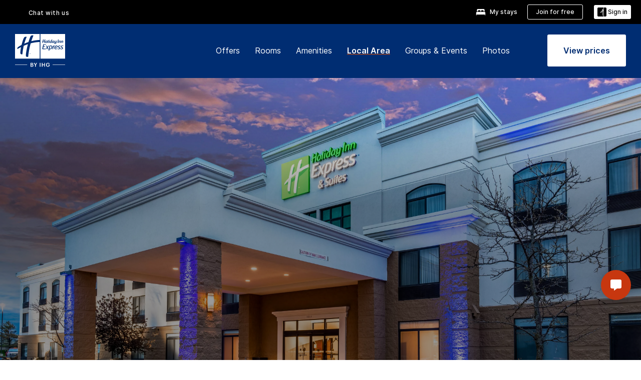

--- FILE ---
content_type: text/html; charset=UTF-8
request_url: https://www.ihg.com/holidayinnexpress/hotels/us/en/cedar-falls/alotp/hoteldetail/local-guide-whats-nearby?fromRedirect=true&qSrt=sBR&qIta=99801505&icdv=99801505&qSlH=ALOTP&qGrpCd=HFS&setPMCookies=true&qSHBrC=EX&qDest=1614%20Technology%20Parkway%2C%20Cedar%20Falls%2C%20IA%2C%20US&srb_u=1
body_size: 18554
content:

<!DOCTYPE HTML>
<html lang="en-US" dir="ltr">

    <head>
    <meta charset="UTF-8"/>
    <title>Things to do in Cedar Falls near Holiday Inn Express & Suites Cedar Falls - Waterloo Hotel</title>
    
    <meta name="description" content="View attractions and local restaurants near Holiday Inn Express &amp; Suites Cedar Falls - Waterloo  in Cedar Falls."/>
    <meta name="template" content="holiday-inn-express-local-guide"/>
    <meta name="viewport" content="width=device-width, initial-scale=1"/>
    <script>var isPageServedFromAEM = true;</script>
	

    


 



    <meta charset="utf-8"><meta http-equiv="X-UA-Compatible" content="IE=edge,chrome=1"><meta name="viewport" content="width=device-width,initial-scale=1.0"><!--[if lte IE 9]><link rel="stylesheet" href="//www.ihg.com/etc/clientlibs/static/uhf/vendor.2025120302.css"><link rel="stylesheet" href="//www.ihg.com/etc/clientlibs/static/uhf/global.2025120302.css"><link rel="stylesheet" href="//www.ihg.com/etc/clientlibs/static/uhf/brands-only/holidayinnexpress/en_US.2025120302.css"><link rel="stylesheet" href="//www.ihg.com/etc/clientlibs/static/uhf/global/rtl/ie9.min.2025120302.css"><![endif]-->


<link rel="preconnect" href="//maxcdn.bootstrapcdn.com" crossorigin/>
<link rel="preconnect" href="https://digital.ihg.com" crossorigin/>
<link rel="preconnect" href="//apis.ihg.com"/>
<link rel="preconnect" href="//fonts.googleapis.com" crossorigin/>
<link rel="preconnect" href="//maps.googleapis.com" crossorigin/>
<link rel="preconnect" href="//maps.gstatic.com" crossorigin/>
<link rel="preconnect" href="//maps.google.com" crossorigin/>
<link rel="preconnect" href="//assets.adobedtm.com" crossorigin/>



    <link rel="shortcut icon" type="image/x-icon" href="https://digital.ihg.com/is/image/ihg/app-web-chiclet-holidayinnexpress?fmt=png-alpha"/>
    <link rel="apple-touch-icon" href="https://digital.ihg.com/is/image/ihg/app-web-chiclet-holidayinnexpress?fmt=png-alpha"/>

    
	<meta property="og:url" content="https://www.ihg.com/holidayinnexpress/hotels/us/en/cedar-falls/alotp/hoteldetail/local-guide-whats-nearby"/>
	<meta property="og:type" content="website"/>
	<meta property="og:image" content="https://digital.ihg.com/is/image/ihg/holiday-inn-express-and-suites-cedar-falls-6044304639-2x1"/>
	<meta property="og:title" content="Things to do in Cedar Falls near Holiday Inn Express &amp; Suites Cedar Falls - Waterloo Hotel"/>
	<meta property="og:description" content="View attractions and local restaurants near Holiday Inn Express &amp; Suites Cedar Falls - Waterloo  in Cedar Falls."/>
	<meta property="og:site_name" content="IHG"/>

	<meta name="twitter:card" content="summary_large_image"/>
	<meta name="twitter:site" content="@IHG"/>
	<meta name="twitter:title" content="Things to do in Cedar Falls near Holiday Inn Express &amp; Suites Cedar Falls - Waterloo Hotel"/>
	<meta name="twitter:description" content="View attractions and local restaurants near Holiday Inn Express &amp; Suites Cedar Falls - Waterloo  in Cedar Falls."/>
	<meta name="twitter:creator" content="@holidayinnexpress"/>
	<meta name="twitter:image:src" content="https://digital.ihg.com/is/image/ihg/holiday-inn-express-and-suites-cedar-falls-6044304639-2x1"/>
	<meta name="twitter:domain" content="ihg.com"/>
    


    
    
        <meta name="apple-itunes-app" content="app-id=368217298"/>
    
    <meta name="format-detection" content="telephone=no"/>

    <link rel="canonical" href="https://www.ihg.com/holidayinnexpress/hotels/us/en/cedar-falls/alotp/hoteldetail/local-guide-whats-nearby"/>


 


<!-- when authored links are not available we use default logic -->


    <link rel="alternate" hreflang="de" href="https://www.ihg.com/holidayinnexpress/hotels/de/de/cedar-falls/alotp/hoteldetail/local-guide-whats-nearby" class="sl_norewrite"/>



    <link rel="alternate" hreflang="en-US" href="https://www.ihg.com/holidayinnexpress/hotels/us/en/cedar-falls/alotp/hoteldetail/local-guide-whats-nearby" class="sl_norewrite"/>



    <link rel="alternate" hreflang="ru" href="https://www.ihg.com/holidayinnexpress/hotels/ru/ru/cedar-falls/alotp/hoteldetail/local-guide-whats-nearby" class="sl_norewrite"/>



    <link rel="alternate" hreflang="ko" href="https://www.ihg.com/holidayinnexpress/hotels/kr/ko/cedar-falls/alotp/hoteldetail/local-guide-whats-nearby" class="sl_norewrite"/>



    <link rel="alternate" hreflang="pt" href="https://www.ihg.com/holidayinnexpress/hotels/pt/pt/cedar-falls/alotp/hoteldetail/local-guide-whats-nearby" class="sl_norewrite"/>



    <link rel="alternate" hreflang="zh-TW" href="https://www.ihg.com/holidayinnexpress/hotels/tw/zh/cedar-falls/alotp/hoteldetail/local-guide-whats-nearby" class="sl_norewrite"/>



    <link rel="alternate" hreflang="pt-BR" href="https://www.ihg.com/holidayinnexpress/hotels/br/pt/cedar-falls/alotp/hoteldetail/local-guide-whats-nearby" class="sl_norewrite"/>



    <link rel="alternate" hreflang="en" href="https://www.ihg.com/holidayinnexpress/hotels/us/en/cedar-falls/alotp/hoteldetail/local-guide-whats-nearby" class="sl_norewrite"/>



    <link rel="alternate" hreflang="it" href="https://www.ihg.com/holidayinnexpress/hotels/it/it/cedar-falls/alotp/hoteldetail/local-guide-whats-nearby" class="sl_norewrite"/>



    <link rel="alternate" hreflang="fr" href="https://www.ihg.com/holidayinnexpress/hotels/fr/fr/cedar-falls/alotp/hoteldetail/local-guide-whats-nearby" class="sl_norewrite"/>



    <link rel="alternate" hreflang="es-mx" href="https://www.ihg.com/holidayinnexpress/hotels/us/es/cedar-falls/alotp/hoteldetail/local-guide-whats-nearby" class="sl_norewrite"/>



    <link rel="alternate" hreflang="zh" href="https://www.ihg.com/holidayinnexpress/hotels/cn/zh/cedar-falls/alotp/hoteldetail/local-guide-whats-nearby" class="sl_norewrite"/>



    <link rel="alternate" hreflang="es" href="https://www.ihg.com/holidayinnexpress/hotels/es/es/cedar-falls/alotp/hoteldetail/local-guide-whats-nearby" class="sl_norewrite"/>



    <link rel="alternate" hreflang="ar" href="https://www.ihg.com/holidayinnexpress/hotels/ae/ar/cedar-falls/alotp/hoteldetail/local-guide-whats-nearby" class="sl_norewrite"/>



    <link rel="alternate" hreflang="th" href="https://www.ihg.com/holidayinnexpress/hotels/th/th/cedar-falls/alotp/hoteldetail/local-guide-whats-nearby" class="sl_norewrite"/>



    <link rel="alternate" hreflang="ja" href="https://www.ihg.com/holidayinnexpress/hotels/jp/ja/cedar-falls/alotp/hoteldetail/local-guide-whats-nearby" class="sl_norewrite"/>



    <link rel="alternate" hreflang="es-us" href="https://www.ihg.com/holidayinnexpress/hotels/us/es/cedar-falls/alotp/hoteldetail/local-guide-whats-nearby" class="sl_norewrite"/>



    <link rel="alternate" hreflang="id" href="https://www.ihg.com/holidayinnexpress/hotels/id/in/cedar-falls/alotp/hoteldetail/local-guide-whats-nearby" class="sl_norewrite"/>



    <link rel="alternate" hreflang="en-GB" href="https://www.ihg.com/holidayinnexpress/hotels/gb/en/cedar-falls/alotp/hoteldetail/local-guide-whats-nearby" class="sl_norewrite"/>



    <link rel="alternate" hreflang="nl" href="https://www.ihg.com/holidayinnexpress/hotels/nl/nl/cedar-falls/alotp/hoteldetail/local-guide-whats-nearby" class="sl_norewrite"/>



    <link rel="alternate" hreflang="tr" href="https://www.ihg.com/holidayinnexpress/hotels/tr/tr/cedar-falls/alotp/hoteldetail/local-guide-whats-nearby" class="sl_norewrite"/>




    



    <script type="text/javascript">
        var trackingJson =   {
              "akamaiCountryCode": null,
              "akamaiRegion": null,
              "akamaiSubRegion": null,
              "ihgSession": "",
              "subSection": "local-guide-whats-nearby",
              "pageidbrand": "ex_local-guide-whats-nearby",
              "hotelCode" : "alotp",
              "categoryID": "ex_new/1/en",
              "siteCountry" : "us",
              "timeOfDayAttribute": null,
              "pcrNumber": null,
              "membershipStatus": null,
              "type": "hotel-information",
              "beFreeCookieCreationDate": null,
              "urlType": "",
              "loginType": "anonymous",
              "country": "1",
              "iata": "",
              "controllerName": "local-guide-whats-nearby",
              "propertyCode" : "alotp",
              "envName": null,
              "siteLanguage" : "en",
              "brand": "ex_new",
              "language" : "en",
              "city" : "Cedar Falls",
              "eID": null,
              "contentPage": null,
              "hotelCityStateCountryCode": "Cedar Falls, Iowa, US",
              "hotelBrand4Digit" : "HIEX",
              "hotelBrand" : "EX",
              "viewport": "large",
              "orientation": "landscape",
              "edwSellSource": "WEBWB",
              "isBot": "false",
              "jsonSource": "AEM",
              "siteEvent": "json_loaded",
              "pcrTravelType" : null,
              "reservation": {
                "propertyLat": "42.4733124",
                "propertyLong": "-92.46470300000001",
                "siteLocale": "en_US",
                "ambassadorMember": "false",
                "karmaMember":"false",
                "concurProfile": "false"
              }
          }
    </script>








    <!--
    This section only works for the pages having hotelcode i.e., hoteldetail,limited time features templates etc.. !-->
    

    
        
        
    <script type="application/ld+json" class="sl_norewrite" id="jsonLdScript">
     {
        "@context" : "https://schema.org",
        "@type" : "Hotel",
        "name" : "Holiday Inn Express &amp; Suites Cedar Falls - Waterloo",
        "url" : "https://www.ihg.com/holidayinnexpress/hotels/us/en/cedar-falls/alotp/hoteldetail/local-guide-whats-nearby",
        "logo" : "https://digital.ihg.com/is/image/ihg/jsonld_holidayinnexpress_logo",
        "image": "https://digital.ihg.com/is/image/ihg/holiday-inn-express-and-suites-cedar-falls-6044304639-2x1",
        "telephone": "1-319-2772400",
        "email": "gm.alotp@cfholiday.com",
        "description": "View attractions and local restaurants near Holiday Inn Express &amp; Suites Cedar Falls - Waterloo  in Cedar Falls.",
        "address": {
            "@type": "PostalAddress",
            "streetAddress": "1614 Technology Parkway",
            "addressLocality": "Cedar Falls",
            "addressRegion": "Iowa",
            "postalCode": "50613",
            "addressCountry": "United States"
        },
        "geo": {
            "@type": "GeoCoordinates",
            "latitude": "42.4733124",
            "longitude": "-92.46470300000001"
        },
         "checkinTime": "15:00",
         "checkoutTime": "11:00",
        "priceRange" : "$ - Best Price Guarantee When You Book Direct",
        "brand": {
            "@type" : "Brand",
            "name" : "Holiday Inn Express &amp; Suites",
            "logo" : "https://digital.ihg.com/is/image/ihg/jsonld_holidayinnexpress_logo",
            "url" : "https://www.ihg.com/holidayinnexpress",
            "sameAs" : ["https://www.facebook.com/holidayinnexpress","https://x.com/holidayinnexpress","https://instagram.com/holidayinnexpress","https://www.youtube.com/holidayinnexpress"]
        },
        "parentOrganization": {
            "@type": "Organization",
            "name": "IHG Hotels & Resorts"
        }
        
     }
    </script>
    <script>
        const aggregateRating = {
            "@type": "AggregateRating",
            "ratingValue": "4.3",
            "bestRating": "5.0",
            "ratingCount": "480"
        };
        const aggregateValue = 480;
        const jsonLdScript = document.getElementById('jsonLdScript');
 		const currentJson = JSON.parse(jsonLdScript.textContent);
        if (aggregateValue !== undefined && aggregateValue !== null && aggregateValue > 0) {
   			currentJson.aggregateRating = aggregateRating;
 		}
        jsonLdScript.textContent = JSON.stringify(currentJson, null, 2);
    </script>


    



    
    
        
    

    
        

    







    <link rel="stylesheet" type="text/css" href="https://www.ihg.com/etc/clientlibs/static/uhf/brands/holidayinnexpress/us/en/uhf.min.2026011402.css" class="sl_norewrite"/>
    
        
    
<link rel="stylesheet" href="/etc.clientlibs/ihg-kernel/clientlibs/clientlib-base-brand.min.202601140001.css" type="text/css">
<link rel="stylesheet" href="/etc.clientlibs/ihg-kernel/clientlibs/clientlib-holidayinn-express.min.202601140001.css" type="text/css">
<link rel="stylesheet" href="/etc.clientlibs/ihg-kernel/clientlibs/clientlib-holidayinn-express/hotel.min.202601140001.css" type="text/css">



    
    
        
    
<script src="/etc.clientlibs/ihg-kernel/clientlibs/clientlib-initial.min.202601140001.js"></script>



    


    

    

    

    






    
     
    

    

    
        
            <script src="https://assets.adobedtm.com/da3424fdbc19/cba4236ebe4a/launch-dccf471f969b.min.js"></script>
        
    
    

    
</head> 

  <body class="page basicpage cmp-navigation-dark-scheme ">
	
	  
		


<div>
    <div class="skip-content">
	<a href="#maincontent" class="skip-link">Skip To main content</a>
</div>
    
    
    
        
    
    
        <header id="uhf_headerWrapper" class="uhf_headerFooter sl_norewrite"><div class="uhf_header_utility_bar"><div id="svgSprites" style="display: none;">
    <svg xmls="http://www.w3.org/2000/svg" xmls:xlink="http://www.w3.org/1999/xlink" /></div>
<!-- Regent specific labels for Wallet form -->
<!-- (empty currentStyle.travelAdvisoryLink ) && -->
<input id="UHF_country" type="hidden" value="us">
		<input id="UHF_language" type="hidden" value="en">
		<input id="UHF_brand" type="hidden" value="ex">

		<div class="darkenContent"></div>
		<div id="sessionTimeoutCounter" class="sessionWillExpire notificationBar">
			<div class="container">
				<div class="row">
					<div class="sessionWillExpireCol col-xs-12">
						<span class="sessionWillExpireText">
							<i class="expireWarningIcon fa fa-exclamation-triangle"></i>
							Your session will expire in <span id="numMinutesLeft" class="minutes bold">5</span> <span id="minutesText">minutes</span>, <span id="numSecondsLeft" class="seconds bold">0</span> <span id="secondsText">seconds</span>, due to inactivity.</span>
						<a id="staySignedInLink" class="sessionWillExpireLink" href="javascript:void(0);">Stay Logged In</a>
					</div>
				</div>
			</div>
		</div>
		
		<div id="uhf_countryLanguagePushDown" hidden="true">
			<div id="uhf_countryLanguagePushDownContainer" class="container">
				<span data-uhf-clp="description">You're currently viewing this site in a different language. Would you like this to make your default language? </span>
				<span class="buttonContainer">
                    <button id="uhf_countryLanguagePushDown_yes" data-uhf-clp="pdYes" value="Yes">YES</button>
                    <button id="uhf_langNotSupported_yes" data-uhf-clp="pdYes" value="Yes" hidden="true">YES</button>
                    <button id="uhf_countryLanguagePushDown_no" data-uhf-clp="pdNo" value="No">NO</button>
                </span>
				<div class="subText" data-uhf-clp="subDescription">You can change your country and language settings in the future by using the selector at the top of the page.</div>
				<button id="uhf_countryLanguagePushDownClose" value="No"><i class="fa fa-times buttonClose"></i></button>
			</div>
		</div>

        <!-- UHF : START of Utility bar markup -->
			<div class="utilityNavWrapper visible-sm visible-md visible-lg">
			<div class="utilityNavContainer container">
				<div class="row">
					<div class="col-md-12 clearfix">
						<nav class="utilityNav">
							<ul class="utilityNav-list u-list clearfix">
								<li class="utilityNav-list-item u-list-item">
									<a class="utilityNav-link u-link nav-middle resDirectIcon-link" data-uhf-hook="resDirectNumber" data-uhf-hook-two="mobileResDirectLink" data-uhftrigger="nothing" data-no-replace="content" href="tel:18778343613" aria-label="Call holidayinnexpress"><i class="fa fa-phone" style="font-size: 1.3em; vertical-align: middle; padding-right: .3em;"></i></a><span class="utilityNav-link u-link nav-middle resDirectNum-link" data-uhf-hook="resDirectNumber"></span>
								</li>
								<li class="utilityNav-list-item u-list-item">
								<a class="utilityNav-link u-link nav-middle uhfpopup" rel="nofollow" href="javascript:void(0);" title="Chat with us" aria-label="Chat with us" data-slnm-ihg="NeedHelpHeaderLinkSID">Chat with us</a>
									</li>
								<!--<li class="utilityNav-list-item u-list-item">
                                    <a class="utilityNav-link u-link nav-middle " href="https://www.ihg.com/content/us/en/customer-care/travel-advisory" title="Travel Advisory" aria-label="Travel Advisory" target="blank">Travel Advisory</a>
								</li>-->

								<li class="utilityNav-resDir-item utilityNav-list-item u-list-item" data-uhf-hook="resDirectMessage" hidden="true">
									<span class="utilityNav-message utilityNav-link u-link nav-middle">Costs 13p per minute + phone company's access charge</span>
									<a href="javascript:void(0);" class="tooltipQuestion hasBlankPopover utilityNav-link nav-middle" tabindex="0" data-content="Calls to 0871 numbers, when dialed from the UK, cost 13p per minute. Standard network rates apply. Calls from mobiles will be higher." data-toggle="popover" data-placement="auto" data-trigger="focus" data-animation="true"><i class="fa fa-question-circle"></i></a>      						          						
								</li>
							</ul>
						</nav>
						<div class="logIn">
							<div class="utilityNav-list-item u-list-item">
								<a class="utilityNav-link language u-link nav-middle " id="uhfCountryLanguageLink" data-toggle="popover" data-placement="bottom" data-trigger="click" href="javascript:void(0);" aria-label="Select country and language">
									<div class="language-icon nav-middle" alt="language-icon"></div>
									<span class="language-text nav-middle"></span>
									<i class="fa fa-angle-down nav-middle"></i>
								</a>
							</div>
							<div class="utilityNav-list-item u-list-item my-stay">
									<a class="utilityNav-link my-stay-link nav-middle " href="https://www.ihg.com/hotels/us/en/stay-mgmt/ManageYourStay" data-original-title="" title="My stays" aria-label="My stays" style="display: block;">
										<img class="my-stays-icon nav-middle" alt="" src="https://digital.ihg.com/is/image/ihg/Stays?fmt=png-alpha"><span class="my-stays-text nav-middle">My stays</span>
									</a>
								</div>								
							<div class="logIn-anonymous logIn-State">
                        	    <a class="logIn-link login-join" href="https://www.ihg.com/rewardsclub/us/en/join" data-uhf-hook="joinRewardsClub" title="Join for free" aria-label="Join for free"><span>Join for free</span></a>
                                <a class="logIn-link login-signin" data-uhf-si="hub" data-uhf-hook="signInToggle" href="javascript:void(0);" data-slnm-ihg="SignInAnonymous" title="Sign in" aria-label="Sign in">
                                <div class="login-signin-icon"></div>
								<span>Sign in</span></a>
                            </div>
                            <div class="logIn-implicit logIn-State">
                                <a class="logIn-link login-join" href="https://www.ihg.com/rewardsclub/us/en/join" title="Join for free" aria-label="Join for free"><span>Join for free</span></a>
                                <a class="logIn-link logIn-block login-signin" data-uhf-hook="signInToggle" href="javascript:void(0);" aria-label="Sign in">
                                <div class="login-signin-icon"></div>
                                <span>Sign in</span>				
                                	<div style="display: none;"><span data-slnm-ihg = "SignInImplicit">Sign in</span></div>
                                    <div style="display: none;"><span class="user-first-name" data-slnm-ihg = "UserFirstNameImplicit">user first name</span></div>
                                </a>
                            </div>
                            <div class="logIn-explicit logIn-State">
                            	<a class="logIn-link logOut login-signout" data-uhf-rememberme="cookie" href="javascript:void(0);" data-slnm-ihg="SignOut" aria-label="Sign out">Sign out</a>
                                <a class="logIn-link logIn-block login-signin" href="https://www.ihg.com/rewardsclub/us/en/account-mgmt/home">
									<div class="login-signin-icon"></div>                                    
                                    <div><span class="user-first-name" data-slnm-ihg = "UserFirstNameExplicit" >user first name</span></div>
									<span>· </span>                                    
                                    <div class="user-points-text"><span class="user-points" data-slnm-ihg = "UserPointsExplicit">user points</span> pts</div>
                                </a>                                
                            </div>
                            <!--/
							<a class="logIn-link logIn-link-logo" data-uhf-hook="walletToggle" href="javascript:void(0);" aria-label="IHG One Rewards">
							    <svg role="img" class="logIn-logo rewardsClubLogo">
                                    <use xlink:href="#svgsprite-logos-onerewards-en">
                                        <title id="title-logos-onerewards">IHG Rewards Club</title>
                                        <desc id="desc-logos-onerewards">IHG Rewards Club</desc>
                                    </use>
                                </svg>
                            </a>/-->
						</div>
					</div>
				</div>
			</div>
		</div>

 		<!-- UHF : moved hamburger menu to brand nav jsp from here -->
      </div>
<div id="sessionTimeoutCounter" class="error_message sessionWillExpire notificationBar" style="display: none !important">
	<div class="container">
		<div class="row">
			<div class="errorSessiontTimeOut sessionWillExpireCol col-xs-12">
				<span class="sessionWillExpireText">
				<i class="expireWarningIcon fa fa-exclamation-triangle"></i>
				Your session has expired. Please <span data-uhf-hook='signInToggle'> <a href='javascript:void(0);'>sign in </a> </span> to your profile</div>
		</div>
	</div>
</div>

<div class="login_modal_background">
</div>
<div class="login_modal">
    <div class="login_modal_container" style="display:none">
        <div class="login_modal_content">
            <div class="login_modal_header">
               <button class="login_modal_close" aria-label="Close"></button>
            </div>
            <div id="gigyaLoginModalScreen" class="login_modal_body" data-gigya-global-key="4_jpzahMO4CBnl9Elopzfr0A" role="dialog" aria-label="Sign In">
            </div>
        </div>
    </div>
</div>        <!-- UHF : START of Brand navigation bar markup -->
<!-- START : Only UBE Brand Nav -->                         
                  <!-- UHF : START of Hamburger menu -->
<div data-uhf-brandname="holidayinnexpress" class="mobileNavManuWrapper hidden-sm hidden-md hidden-lg hidden-xl wrapper-UBE bn-holidayinnexpress">
	<div class="mobileNavMenuContainer container">
		<div class="row">
			<div class="brandLogo">
			
					<a class="brandLogo-link" href="https://www.ihg.com/holidayinnexpress/hotels/us/en/reservation" title="Holiday Inn Express">
									<img class="brandLogo-image" alt="Holiday Inn Express" src="//digital.ihg.com/is/image/ihg/holiday-inn-express_new_lkp_d_r_rgb_rev-web?fmt=png-alpha"/>
								</a>													
							</div>
				<div class="mobileNav ">
					<a class="mobileNav-link menuCTA" href="javascript:void(0);">
						<img class="fa fa-bars fa-2x" src="//digital.ihg.com//is/image/ihg/xsvp-hamburger-nav-white?fmt=png-alpha" alt="Menu" style="width:20px"/>
					</a>
				</div>
				<div class="logIn login-mobile-holidayinnexpress logIn-mobile hotel-detail">
	                <!--/*
	                        <a class="logIn-link logIn-link-logo" data-uhf-hook="walletToggle" href="javascript:void(0);">
								<svg class="logIn-logo rewardsClubLogo">
                                             <image href="https://digital.ihg.com/is/content/ihg/logos-onerewards" class="logIn-logo rewardsClubLogo">
                                                 <title id="title-logos-onerewards">IHG Rewards Club</title>
                                                 <desc id="desc-logos-onerewards">IHG Rewards Club</desc>
                                             </image>
                                        </svg>
									</a>
	                        */-->
	                        <div class="logIn-anonymous logIn-State">
	                            <a class="logIn-link logIn-link-signIn" data-uhf-si="not6c" data-uhf-hook="signInToggle" href="javascript:void(0);" data-slnm-ihg="SignInAnonymousUbe" title="Sign in / Join for free"><div class="login-signin-mobile-icon"></div>Sign in / Join for free</a>
								<!-- <span class="logIn-slash-symbol">/</span>
								<a class="logIn-link logIn-link-join" href="https://www.ihg.com/rewardsclub/us/en/join" title="Join">Join</a> -->
	                        </div>
	                        <div class="logIn-State logIn-implicit">
	                        	<a class="logIn-link logIn-link-signIn" data-uhf-hook="signInToggle" href="javascript:void(0);" data-slnm-ihg="SignInImplicitUbe" title="Sign in / Join for free"><div class="login-signin-mobile-icon"></div>Sign in / Join for free</a>
								<!-- <span class="logIn-slash-symbol">/</span>
								<a class="logIn-link logIn-link-join" href="https://www.ihg.com/rewardsclub/us/en/join" title="Join">Join</a> -->
	                        </div>	                        
							<div class="logIn-explicit logIn-State">
	                            <a class="logIn-link logIn-block" href="https://www.ihg.com/rewardsclub/us/en/account-mgmt/home">
	                                <div class="first-name-container"><span class="login-signin-mobile-icon"></span><span class="user-first-name" data-slnm-ihg = "UserFirstNameExplicitXsvpUbe" >user first name</span></div>
	                                <div style="display: none;"><span class="user-points" data-slnm-ihg = "UserPointsExplicitXsvpUbe">user points</span> pts</div>
	                            </a>
	                        </div>
	                    </div>
				<div class="mobileNav ">
					<a class="mobileNav-link mobileResDirectNumber" href="tel:18778343613" data-uhf-hook="resDirectNumber" data-uhf-hook-two="mobileResDirectLink" data-uhftrigger="0871Disc" data-no-replace="content"></a>
				</div>
	</div>
	<div class="row">
		<div class="mobileNavListBase hidden-sm hidden-md hidden-lg hidden-xl clearfix">
			<div class="mobileNavContainer">
			<div class="mobileNavInner mobileNav-hidden">
			<div class="mobileNavMenu">
			<!-- START : Hamburger : Mobile Brand nav menu -->
				<ul class="mobileNavMenu-list list-unstyled">
					<li class="mobileNavHeading">
                        <a class="mobileNavLink" href="javascript:void(0);">HOLIDAY INN EXPRESS</a>
                        <ul class="mobileNavMenu-subList list-unstyled uhfmobilebrandnav">
                            <li data-uhf-brandid="" class="mobileNavMenu-list-item">
		                                     <a class="mobileNavLink site-int-link " data-uhf-hook="walletToggle" href="https://www.ihg.com/holidayinnexpress/destinations/us/en/explore">Destinations</a>
		                                 </li>
									<li data-uhf-brandid="" class="mobileNavMenu-list-item">
		                                     <a class="mobileNavLink site-int-link " data-uhf-hook="walletToggle" href="https://www.ihg.com/holidayinnexpress/content/us/en/exp/main">Our Brand</a>
		                                 </li>
									<li data-uhf-brandid="" class="mobileNavMenu-list-item">
		                                     <a class="mobileNavLink site-int-link " data-uhf-hook="walletToggle" href="https://www.ihg.com/holidayinnexpress/content/us/en/deals/hotel-offers">Offers</a>
		                                 </li>
									<li data-uhf-brandid="" class="mobileNavMenu-list-item">
		                                     <a class="mobileNavLink site-int-link " data-uhf-hook="walletToggle" href="https://meetings.holidayinnexpress.com#scmisc=nav_meetings_ex">Groups & Events</a>
		                                 </li>
									<li data-uhf-brandid="" class="mobileNavMenu-list-item">
		                                     <a class="mobileNavLink site-int-link " data-uhf-hook="walletToggle" href="https://www.ihg.com/rewardsclub/content/us/en/home#scmisc=nav_home_6c" target="_blank">IHG® One Rewards</a>
		                                 </li>
									</ul>
					</li>
					<!-- END : Hamburger : Mobile Brand nav menu -->
					<!-- START : Hamburger : Mobile Hotel Details nav menu -->
						<li class="mobileNavHeading hotelDetail">
								<a class="mobileNavLink" href="javascript:void(0);"></a>
								
								<ul class="mobileNavMenu-subList list-unstyled uhfmobilebrandnav">
									</ul>
							</li>
						<!-- END : Hamburger : Mobile Hotel Details nav menu -->			
				</ul>							
				<ul class="mobileNavMenu-list list-unstyled">
					<li>
						<ul class="mobileNavMenu-subList list-unstyled uhftravel-cc">
							<li class="mobileNavMenu-list-item">
		                                 <a class="mobileNavLink site-int-link rc signIn" data-uhf-si="not6c" data-uhf-hook="walletToggle" href="javascript:void(0);">Sign in</a>
										 <!-- <a class="mobileNavLink site-int-link rc join" data-uhf-hook="walletToggle" href="https://www.ihg.com/rewardsclub/us/en/join" title="Join">Join</a>		                                  -->
		                            </li>
		                            <li class="mobileNavMenu-list-item">
                                         <a class="mobileNavLink site-int-link rc join" data-uhf-si="not6c" data-uhf-hook="walletToggle" href="https://www.ihg.com/rewardsclub/us/en/join">Join for free</a>
                                    </li>
		                            <li class="mobileNavMenu-list-item">
			                                  <a class="mobileNavLink site-int-link rc myAccount" data-uhf-hook="walletToggle" href="javascript:void(0)">My Account</a>
			                             </li>
		                             <li class="mobileNavMenu-list-item">
								<a class="mobileNavLink" href="https://www.ihg.com/hotels/us/en/stay-mgmt/ManageYourStay" title="My stays">My stays</a>
							</li>							
							<li class="mobileNavMenu-list-item">
								<a class="mobileNavLink uhfpopup" href="javascript:void(0);" title="Chat with us" data-slnm-ihg="NeedHelpHamburguerLinkSID">Chat with us</a>
							</li>
							<!--
							<li class="mobileNavMenu-list-item">
								<a class="mobileNavLink" href="https://www.ihg.com/content/us/en/customer-care/travel-advisory" title="Travel Advisory">Travel Advisory</a>
							</li>-->											
							<li class="mobileNavMenu-list-item">
								<a class="mobileNavLink" href="https://www.ihg.com/holidayinnexpress/hotels/us/en/stay-mgmt/ManageYourStay" title="Manage Reservations">Manage Reservations</a>
							</li>
                            <li class="mobileNavMenu-list-item">
                                    <a class="mobileNavLink" href="#" id="feedbackQs" target="_blank">Feedback</a>
                                </li>
                            <li class="mobileNavMenu-list-item">
	                             	<a class="mobileNavLink site-int-link rc signOut" data-uhf-hook="walletToggle" href="#">Sign out</a>
	                         </li>
						</ul>						
						
					</li>
				</ul>
			</div>
			<div class="mobileNavCL">
				<a class="language " id="uhfCountryLanguageMobileLink" href="javascript:void(0);"><span class="language-icon" alt="language-icon"></span><span class="language-text"></span> <i class="fa fa-angle-down"></i></a>
                         <div id="uhfCountryLanguageMobileContainer" class="">
                     <!-- UHF country/language markup -->
                             <div id="uhfLocale">
                                 <div id="uhfLocaleSelection">
                                     <form id="uhfLocaleSelectionForm" method="post" action="">
                                         <div id="uhfCountrySelectionContainer">
                                             <label for="uhfCountrySelection">Country / Region</label>
                                             <select id="uhfCountrySelection"></select>
                                         </div>
                                         <div id="uhfLanguagesSelectionContainer">
                                             <label for="uhfLanguageSelection">language</label>
                                             <select id="uhfLanguageSelection"></select>
                                         </div>
                                         <a href="javascript:void(0);" id="uhfCountryLanguageCTA" aria-label="Buttons for Save and Close of language selection pop-up" tabindex="-1">
                                             <button type="button" class="buttonSave" role="button" aria-label="Save Language Selection Change">save</button>
                                             <i class="fa fa-times" role="button" aria-label="Close Language Selection" tabindex="0"></i>
                                         </a>
                                     </form>
                                     <div id="uhfCountryLanguageImageContainer"></div>
                                 </div>
                             </div>
                     <!--  end of country language  -->
                          </div>
				</div>
				</div>
				</div>
			</div>
		</div>
	</div>
</div>
<!-- UHF : END of Hamburger menu -->


<!-- START of desktop hotel details nav -->
		<div class="brandLogoNavWrapper visible-sm visible-md visible-lg uhf-walletPushOver primary-nav wrapper-UBE" id="primary-nav">
			<div class="brandLogoNavContainer container">
				<div class="row">
					<div class="col-md-12 clearfix">
						<div class="brandLogo">
							<a class="brandLogo-link" href="https://www.ihg.com/holidayinnexpress/hotels/us/en/reservation" title="Holiday Inn Express">
											<img class="brandLogo-image" alt="Holiday Inn Express" src="//digital.ihg.com/is/image/ihg/holiday-inn-express_new_lkp_d_r_rgb_rev-web?fmt=png-alpha"/>
										</a>																							
									</div>
						<div class="brandNavContainer visible-sm visible-md visible-lg">
							<nav class="brandNav">
								<ul class="brandNav-list u-list clearfix">
									</ul>
								<a class="booknow" href="#"><span>Book Now</span></a>
								</nav>
						</div>
					</div>
				</div>
			</div>
		</div>
		<!-- UHF : END of desktop hotel details nav -->
	<!-- END : Only UBE Brand Nav -->
               <!-- UHF : END of Brand navigation bar markup --></header><div id="applicationWrapper" class="uhf-walletPushOver">
    
    


    

    

    

    

    
    <input type="hidden" id="guestapi-url" value="/guestapi/v1" name="guestapi"/>
    <input type="hidden" id="brand-name" value="holidayinnexpress" name="brandname"/>
    <input type="hidden" id="host-name" value="" name="host-name"/>

    <input type="hidden" id="locale" value="en_US" name="locale"/>
    <input type="hidden" id="brandcode" value="ex" name="brandcode"/>

    <input type="hidden" id="country-code" value="us" name="country"/>
    <input type="hidden" id="language-code" value="en_US" name="language-code"/>
    <input type="hidden" id="localeZone" value="EST" name="localeZone"/>

    <input type="hidden" id="rewardsclub" value="rewardsclub" name="rewardsclub"/>
    <input type="hidden" id="hotelCode" value="alotp" name="hotelCode"/>
    <input type="hidden" id="rewards" value="rewards" name="rewards"/>
    <input type="hidden" id="wallet-tpiurl" value="https://www.ihg.com" name="tpiurl"/>
    <input type="hidden" id="wallet-guestinfo" value="/gs-json/ssoWalletInfo" name="wallet-guestinfo"/>
    <input type="hidden" id="wallet-activities" value="/gs-json/walletActivities" name="wallet-activities"/>
    <input type="hidden" id="wallet-signout" value="/gs-json/sso/signOut?rememberMe=" name="wallet-signout"/>
    <input type="hidden" id="wallet-rewardsclub" value="https://www.ihg.com" name="wallet-rewardsclub"/>


	<input type="hidden" id="hotelcountrycode" value="US" name="hotelcountrycode"/>




    <div class="root responsivegrid">


<div class="aem-Grid aem-Grid--12 aem-Grid--default--12 ">
    
    <div class="responsivegrid aem-GridColumn aem-GridColumn--default--12">


<div class="aem-Grid aem-Grid--12 aem-Grid--default--12 ">
    
    <div class="experiencefragment aem-GridColumn aem-GridColumn--default--12">
<div class="cmp-experiencefragment" id="hotel-header">
<div class="xf-content-height">
    


<div class="aem-Grid aem-Grid--12 aem-Grid--default--12 ">
    
    <div class="responsivegrid aem-GridColumn aem-GridColumn--default--12">


<div class="aem-Grid aem-Grid--12 aem-Grid--default--12 ">
    
    <div class="container responsivegrid aem-GridColumn aem-GridColumn--default--12">
    <span class="noffers" data-error-keyword1="No offers are available at the moment." data-error-keyword2="Check back with us soon!" data-alert="https://digital.ihg.com/is/content/ihg/icon-outline-alert">
    </span>
    
    
    
    <div id="xf-primary-nav" class="cmp-container ">
        
        
        <div class="image"><div data-cmp-is="image" class="cmp-image" itemscope itemtype="https://schema.org/ImageObject">
    
    

    
        <a class="cmp-image__link" href="//www.ihg.com/holidayinnexpress/hotels/us/en/cedar-falls/alotp/hoteldetail" target="_self">
            <picture class="cmp-image__image">
                
                
                    <source media="(max-width:991px)" srcset="https://digital.ihg.com/is/image/ihg/holiday-inn-express_new_lkp_d_r_rgb_rev-web?fmt=png-alpha" alt="logo"/></source>
                    <img loading="lazy" src="https://digital.ihg.com/is/content/ihg/logo-hiex-white" alt="logo"/>
                
            </picture>
        </a>
        
        
    
</div>
</div>
<div class="navigation cmp-navigation-lvp--hover-border-color--orange cmp-navigation-svp--hover-border-color--orange">





    <nav class="cmp-navigation" role="navigation" itemscope itemtype="http://schema.org/SiteNavigationElement" aria-label="IHG Header Navigation">
    <ul class="cmp-navigation__group" aria-label="IHG Header navigation">
        
            
    <li class="cmp-navigation__item cmp-navigation__item--level-0">
        
    <a href="//www.ihg.com/holidayinnexpress/hotels/us/en/cedar-falls/alotp/hoteldetail/hotel-offers" title="Offers" class="cmp-navigation__item-link">Offers</a>

        
    </li>

        
            
    <li class="cmp-navigation__item cmp-navigation__item--level-0">
        
    <a href="//www.ihg.com/holidayinnexpress/hotels/us/en/cedar-falls/alotp/hoteldetail/rooms" title="Rooms" class="cmp-navigation__item-link">Rooms</a>

        
    </li>

        
            
    <li class="cmp-navigation__item cmp-navigation__item--level-0">
        
    <a href="//www.ihg.com/holidayinnexpress/hotels/us/en/cedar-falls/alotp/hoteldetail/amenities" title="Amenities" class="cmp-navigation__item-link">Amenities</a>

        
    </li>

        
            
    <li class="cmp-navigation__item cmp-navigation__item--level-0 cmp-navigation__item--active">
        
    <a href="//www.ihg.com/holidayinnexpress/hotels/us/en/cedar-falls/alotp/hoteldetail/local-guide-whats-nearby" title="Local Area" aria-current="page" class="cmp-navigation__item-link">Local Area</a>

        
    </li>

        
            
    <li class="cmp-navigation__item cmp-navigation__item--level-0">
        
    <a href="//www.ihg.com/holidayinnexpress/hotels/us/en/cedar-falls/alotp/hoteldetail/events-facilities" title="Groups &amp; Events" class="cmp-navigation__item-link">Groups &amp; Events</a>

        
    </li>

        
            
    <li class="cmp-navigation__item cmp-navigation__item--level-0">
        
    <a href="//www.ihg.com/holidayinnexpress/hotels/us/en/cedar-falls/alotp/hoteldetail/gallery" title="Photos" class="cmp-navigation__item-link">Photos</a>

        
    </li>

        
        
    </ul>
</nav>





    

</div>
<div class="calltoaction button cmp-button--primary-light">
    



	
        <div class="cmp-button-wrapper nav-booknowbutton" data-component-xfbooknow="true">
            
            
            <a class="cmp-button" href="javascript:void(0);" target="_self" aria-label="View prices">
                <img class="convert-to-svg" src="https://digital.ihg.com/is/content/ihg/ruby-highlight-button-flexible?fmt=svg" alt="Button Image" hidden/>
                <span class="cmp-button__text">View prices</span>
            </a>
        </div>
	

</div>

        
    </div>
    
    <style>
		#xf-primary-nav. > :nth-child(2){
	    left:0px;
	    top:0px;
	    right:0px;
	    bottom:0px;
		}
	</style>


</div>

    
</div>
</div>

    
</div>

</div></div>
    
    

</div>

    
</div>
</div>
<div class="responsivegrid aem-GridColumn aem-GridColumn--default--12">


<div class="aem-Grid aem-Grid--12 aem-Grid--default--12 ">
    
    <div class="experiencefragment aem-GridColumn aem-GridColumn--default--12">
<div class="cmp-experiencefragment">
<div class="xf-content-height">
    


<div class="aem-Grid aem-Grid--12 aem-Grid--default--12 ">
    
    <div class="container responsivegrid cmp-container--max-width-medium aem-GridColumn aem-GridColumn--default--12">
    <span class="noffers" data-error-keyword1="No offers are available at the moment." data-error-keyword2="Check back with us soon!" data-alert="https://digital.ihg.com/is/content/ihg/icon-outline-alert">
    </span>
    
    <div id="hdbooking" class="cmp-container ">
        
        


<div class="aem-Grid aem-Grid--12 aem-Grid--default--12 ">
    
    <div class="bookingcomponent aem-GridColumn aem-GridColumn--default--12">













    


    <div class="booking-component" data-component-booking="data-component-booking" style="display: none;">

        
            
            
            
            

                
                
                    
	
    
	
    
<link rel="stylesheet" href="/etc.clientlibs/ihg-kernel/clientlibs/clientlib-holidayinn-express/_external-components/booking.min.202510080001.css" type="text/css">





<!-- This fragment is used with Kernel booking component styles-->

<script>
try {
	var link = document.createElement('link');
	link.rel = "stylesheet";
	var page_data_country = document.getElementById('UHF_country');
    var page_data_language = document.getElementById('UHF_language');
    if(page_data_country == null || page_data_country == undefined || page_data_country == '') {
    	page_data_country = "us";
    } else {
		page_data_country = page_data_country.value;
    }
    if(page_data_language == null || page_data_language == undefined || page_data_language == '') {
    	page_data_language = "en";
    } else {
		page_data_language = page_data_language.value;
    }
    var cssURL = "https://www.ihg.com/resources/country_token/language_token/booking-component/v3.9.1/styles.css";
	cssURL = cssURL.replace("country_token",page_data_country);
    cssURL = cssURL.replace("language_token",page_data_language);
    link.href = cssURL;
    var currentScriptTag = document.currentScript;
    currentScriptTag.parentElement.appendChild(link);
} catch (e) {
    console.error('Error in Kernel booking component styles', e);
}
</script>

                
            
            
        

        <ihg-booking-component></ihg-booking-component>

        <script type="text/javascript">
            (function () {
                function characterDecode(html) {
                    var textstring = document.createElement('textarea');
                    textstring.innerHTML = html;
                    return textstring.value;
                }

                try {

                    var aemBehaviorConfig = JSON.parse("{\x22search\x22:{\x22chainCode\x22:\x22ex\x22,\x22localeCode\x22:\x22en\u002DUS\x22,\x22behavior\x22:\x22OPEN\x22,\x22brands\x22:[],\x22amenities\x22:[],\x22authorList\x22:[],\x22hotelCode\x22:\x22alotp\x22,\x22buttonText\x22:\x22View prices\x22,\x22manageReservationsLink\x22:true,\x22campaign\x22:{\x22bookingWindow\x22:0,\x22highlightPreferredRateResults\x22:false,\x22additionalRates\x22:[]},\x22filterResults\x22:{\x22by\x22:\x22NONE\x22,\x22includeBrands\x22:[],\x22includeLocations\x22:[],\x22includeHotels\x22:[]},\x22advanced\x22:{\x22isCollapsed\x22:true},\x22destination\x22:{\x22hotelCode\x22:\x22alotp\x22,\x22isHidden\x22:true},\x22dates\x22:{\x22disabledWeekdays\x22:[],\x22maxStay\x22:99,\x22isHidden\x22:false,\x22checkIn\x22:{},\x22checkOut\x22:{}},\x22adults\x22:{\x22default\x22:1,\x22min\x22:1,\x22max\x22:20,\x22isReadOnly\x22:false},\x22children\x22:{\x22default\x22:0,\x22min\x22:0,\x22max\x22:20,\x22isReadOnly\x22:false},\x22rooms\x22:{\x22Rooms\x22:\x22Rooms\x22,\x22default\x22:1,\x22min\x22:1,\x22max\x22:9,\x22isReadOnly\x22:false},\x22rates\x22:{\x22isHidden\x22:false,\x22hideDefaultRates\x22:true,\x22selectedRate\x22:\x22\x22,\x22additionalRates\x22:[],\x22displayPriceInPointsAndCash\x22:false},\x22corporateId\x22:{\x22isHidden\x22:false,\x22default\x22:\x22\x22},\x22iata\x22:{\x22isHidden\x22:false,\x22default\x22:\x22\x22},\x22groupCode\x22:{\x22isHidden\x22:true,\x22default\x22:\x22\x22}},\x22marketingContent\x22:{\x22innerHtml\x22:\x22\x22,\x22isHidden\x22:false}}") || undefined,
                        // the need to keep the hotelname is priority when dealing with Hotel Detail pages
                        // removal of this code should be avoided unless app is handling appropriately
                        hotelname = document.querySelector('#hotelName') || document.querySelector('#hotelname'),
                        hotelNameFallback = hotelname ? hotelname.value : '';

                    if (aemBehaviorConfig.search.destination.title != "" && aemBehaviorConfig.search.destination.title != undefined) {
                        aemBehaviorConfig.search.destination.title = characterDecode(aemBehaviorConfig.search.destination.title);
                    } else {
                        aemBehaviorConfig.search.destination.title = characterDecode(hotelNameFallback);
                    }

                    window["BehaviorConfig"] = {behaviorConfig: aemBehaviorConfig};

                    window.getBehaviorConfig = function () {
                        return aemBehaviorConfig
                    };

                } catch (errormsg) {
                    console.error('error loading aem-booking-kernal: ', errormsg);
                }
            })();
        </script>
        
        
            <!-- This fragment is used with Kernel booking component scripts-->

<script>
try {
	// START of NEW BCS CODE change
        const brandCode = document.getElementById("brandcode").value;
        const stringsToCheck = ["sn", "in", "hi", "ex", "vn", "rn", "cw", "rs", "nu", "rd", "ic", "cv", "se", "gr", "ib", "cp", "kd", "6c","va","vx","nd","sb","lx","we","ki","ge"];
        const newBooking = stringsToCheck.some(str => brandCode.includes(str));
        if (newBooking) {
            window.BehaviorConfig.behaviorConfig.search["showNewBookingComponent"] = true;
          	window.BehaviorConfig.behaviorConfig.search["shouldUseMultiRoomBooking"] = true;
            var bcs = document.querySelector(".booking-component") ? document.querySelector(".booking-component") : ""
            if (bcs !== "") {
                bcs.classList.add("supress-styles");
            }
        }
    // END of NEW BCS CODE change
	var script = document.createElement('script');
	script.type = "text/javascript";
	var page_data_country = document.getElementById('UHF_country');
    var page_data_language = document.getElementById('UHF_language');
    if(page_data_country == null || page_data_country == undefined || page_data_country == '') {
    	page_data_country = "us";
    } else {
		page_data_country = page_data_country.value;
    }
    if(page_data_language == null || page_data_language == undefined || page_data_language == '') {
    	page_data_language = "en";
    } else {
		page_data_language = page_data_language.value;
    }
    var jsURL = "https://www.ihg.com/resources/country_token/language_token/booking-component/v3.9.1/ihg-booking-component.js";
    jsURL = jsURL.replace("country_token",page_data_country);
    jsURL = jsURL.replace("language_token",page_data_language);
    script.src = jsURL;
    var currentScriptTag = document.currentScript;
    currentScriptTag.parentElement.appendChild(script);
} catch (e) {
    console.error('Error in Kernel booking component scripts', e);
}
</script>

        
        
    </div>

    <div class="ihg-bookingclient-footer" style="display: none;">
        
        <div class="bookingclient-footer" id="bookingclient-footer">View Prices</div>
    </div>
    
    
<script src="/etc.clientlibs/clientlibs/granite/jquery.min.202512030001.js"></script>
<script src="/etc.clientlibs/clientlibs/granite/utils.min.202512030001.js"></script>
<script src="/etc.clientlibs/clientlibs/granite/jquery/granite.min.202512030001.js"></script>
<script src="/etc.clientlibs/foundation/clientlibs/jquery.min.202512030001.js"></script>
<script src="/etc.clientlibs/ihg-kernel/clientlibs/clientlib-holidayinn-express/_external-components/booking.min.202512030001.js"></script>








</div>

    
</div>

    </div>
    <style>
		#hdbooking. > .aem-Grid > :nth-child(2){
	    left:0px;
	    top:0px;
	    right:0px;
	    bottom:0px;
		}
	</style>

    

</div>
<div class="container responsivegrid aem-GridColumn aem-GridColumn--default--12">
    <span class="noffers" data-error-keyword1="No offers are available at the moment." data-error-keyword2="Check back with us soon!" data-alert="https://digital.ihg.com/is/content/ihg/icon-outline-alert">
    </span>
    
    <div id="uuid2105722453" class="cmp-container ">
        
        


<div class="aem-Grid aem-Grid--12 aem-Grid--default--12 ">
    
    <div class="teaser cmp-teaser--hero cmp-gradient--medium aem-GridColumn aem-GridColumn--default--12">


     

  <div class="cmp-teaser cmp-teaser--default cmp-teaser--align-top-left cmp-teaser--align-top cmp-teaser--align-left  ">
    <div class="cmp-teaser__image" data-fallback-enabled="false">
        <div class="cmp-image " itemscope itemtype="https://schema.org/ImageObject">
            <div class="overlaytop"></div>
            <div class="overlaytop-light"></div>
            <div class="overlaybottom"></div>
            <picture class="cmp-image__image">
                <source media="(max-width:991px)" srcset="https://digital.ihg.com/is/image/ihg/holiday-inn-express-and-suites-cedar-falls-6044304639-2x1"/></source>
                
                
                    <img loading="lazy" class="convert-to-svg" src="https://digital.ihg.com/is/image/ihg/holiday-inn-express-and-suites-cedar-falls-6044304639-2x1" alt="" title=""/>
                
            </picture>
            <div class="cmp-video-player" style="display: none;">
                <div class="video-large">
                    <video autoplay muted loop playsinline webkit-playsinline class="video-js" preload="auto" poster="https://digital.ihg.com/is/image/ihg/holiday-inn-express-and-suites-cedar-falls-6044304639-2x1">
                        <source type="video/mp4"/>
                    </video>
                </div>
                <div class="video-small">

                    <video autoplay muted loop playsinline webkit-playsinline class="video-js" preload="auto" poster="https://digital.ihg.com/is/image/ihg/holiday-inn-express-and-suites-cedar-falls-6044304639-2x1">
                        <source type="video/mp4"/>
                    </video>
                </div>
                <div class="play-pause">
                    <button class="play-btn" aria-label="Play video" style="display: none;">
                        <picture class="cmp-image__play">
                            <source media="(max-width:991px)" srcset="https://digital.ihg.com/is/content/ihg/Play-button-SVP-vector"/>
                            <img src="https://digital.ihg.com/is/content/ihg/Play-button-LVP-vector-v1" alt="Play"/>
                        </picture>
                    </button>
                    <button class="pause-btn" aria-label="Pause video">
                        <picture class="cmp-image__pause">
                            <source media="(max-width:991px)" srcset="https://digital.ihg.com/is/content/ihg/Pause-button-SVP-vector"/>
                            <img src="https://digital.ihg.com/is/content/ihg/Pause-button-LVP-vector-v1" alt="Pause"/>
                        </picture>
                    </button>
                </div>
            </div>
            
        </div>
    </div>
      
      
      
      
      

    <div class="cmp-teaser__content">
        <div class="overlaytop-content"></div>
        <div class="overlaytop-content-light"></div>
        <div class="overlaybottom-content"></div>
        
        <div class="cmp-teaser__content__container" style="    ">
            
            <span class="cmp-teaser__content-section">
            
            
            </span>
            
                
            
        </div>
    </div>
</div>





    

</div>

    
</div>

    </div>
    <style>
		#uuid2105722453. > .aem-Grid > :nth-child(2){
	    left:0px;
	    top:0px;
	    right:0px;
	    bottom:0px;
		}
	</style>

    

</div>
<div class="container responsivegrid cmp-container--column-padding-20each cmp-container--max-width-small aem-GridColumn aem-GridColumn--default--12">
    <span class="noffers" data-error-keyword1="No offers are available at the moment." data-error-keyword2="Check back with us soon!" data-alert="https://digital.ihg.com/is/content/ihg/icon-outline-alert">
    </span>
    
    <div id="uuid1711714022" class="cmp-container " style="background-color:#FFFFFF;">
        
        


<div class="aem-Grid aem-Grid--12 aem-Grid--default--12 aem-Grid--phone--12 ">
    
    <div class="spacer cmp-spacer--small aem-GridColumn aem-GridColumn--default--12"><div class="cmp-spacer"></div>

    

</div>
<div class="spacer cmp-spacer--small aem-GridColumn aem-GridColumn--default--12"><div class="cmp-spacer"></div>

    

</div>
<div class="title text-align-center aem-GridColumn--phone--none aem-GridColumn--phone--12 aem-GridColumn aem-GridColumn--default--12 aem-GridColumn--offset--phone--0"><h1 class="cmp-title cmp-title--default">
    <span class="cmp-title__pretitle-container">
        <span class="cmp-title__pretitle">Holiday Inn Express & Suites Cedar Falls - Waterloo</span>
    </span>
    <span class="cmp-title__text cmp-component-alignment">Local area</span>
</h1>

    

</div>
<div class="rte text aem-GridColumn aem-GridColumn--default--12"><div class="cmp-text" data-read-less="Read Less" data-read-more="Read More" data-component-char-limit="false">
    <p style="text-align: center;"></p>

</div>

    

</div>

    
</div>

    </div>
    <style>
		#uuid1711714022. > .aem-Grid > :nth-child(2){
	    left:0px;
	    top:0px;
	    right:0px;
	    bottom:0px;
		}
	</style>

    

</div>
<div class="container responsivegrid cmp-container--max-width-medium aem-GridColumn aem-GridColumn--default--12">
    <span class="noffers" data-error-keyword1="No offers are available at the moment." data-error-keyword2="Check back with us soon!" data-alert="https://digital.ihg.com/is/content/ihg/icon-outline-alert">
    </span>
    
    
    
    <div id="uuid1626650535" class="cmp-container ">
        
        
        <div class="hotel-highlights">

























</div>

        
    </div>
    
    <style>
		#uuid1626650535. > :nth-child(2){
	    left:0px;
	    top:0px;
	    right:0px;
	    bottom:0px;
		}
	</style>


</div>
<div class="container responsivegrid cmp-container--max-width-medium aem-GridColumn aem-GridColumn--default--12">
    <span class="noffers" data-error-keyword1="No offers are available at the moment." data-error-keyword2="Check back with us soon!" data-alert="https://digital.ihg.com/is/content/ihg/icon-outline-alert">
    </span>
    
    <div id="uuid1681124673" class="cmp-container ">
        
        


<div class="aem-Grid aem-Grid--12 aem-Grid--default--12 ">
    
    <div class="hotel-detail-container no-padding aem-GridColumn aem-GridColumn--default--12">







<div class="cmp-hotel-detail-container cmp-hotel-detail-container--expanded">
    
    <div class="cmp-accordion__item">
        <h3 class="cmp-accordion__header">
            
            

            <!-- Fallback logic to  support dialog change - get title and icon from accordionTitles properties if its available, else to take from dialog -->
            
            
            

            <!-- Accordion - display title and icon -->
            
            <!-- Not an Accordion - display only title -->
            
                
                <span class="cmp-accordion__accordion-title"></span>
            
        </h3>
        <div class="cmp-accordion__panel">
            
            


<div class="aem-Grid aem-Grid--12 aem-Grid--default--12 ">
    
    <div class="spacer cmp-spacer--small aem-GridColumn aem-GridColumn--default--12"><div class="cmp-spacer"></div>

    

</div>
<div class="spacer cmp-spacer--small aem-GridColumn aem-GridColumn--default--12"><div class="cmp-spacer"></div>

    

</div>
<div class="title text-align-center aem-GridColumn aem-GridColumn--default--12"><h2 class="cmp-title cmp-title--default">
    
    <span class="cmp-title__text cmp-component-alignment">Things to do</span>
</h2>

    

</div>
<div class="spacer cmp-spacer--small no-spacer-in-svp aem-GridColumn aem-GridColumn--default--12"><div class="cmp-spacer"></div>

    

</div>
<div class="spacer cmp-spacer--small aem-GridColumn aem-GridColumn--default--12"><div class="cmp-spacer"></div>

    

</div>
<div class="container responsivegrid aem-GridColumn--default--none aem-GridColumn aem-GridColumn--default--12 aem-GridColumn--offset--default--0">
    <span class="noffers" data-error-keyword1="No offers are available at the moment." data-error-keyword2="Check back with us soon!" data-alert="https://digital.ihg.com/is/content/ihg/icon-outline-alert">
    </span>
    
    <div id="uuid132963411" class="cmp-container ">
        
        


<div class="aem-Grid aem-Grid--12 aem-Grid--default--12 aem-Grid--phone--12 ">
    
    <div class="content-display-logic aem-GridColumn--default--none aem-GridColumn--phone--none aem-GridColumn--phone--12 aem-GridColumn aem-GridColumn--default--12 aem-GridColumn--offset--phone--0 aem-GridColumn--offset--default--0">

<div class="cmp-display-logic">
    <div class="cmp-display-logic__content">
        <div class="cmp-display-logic__text">
            <div class="cmp-attraction-card"><div class="cmp-attraction-card__card"><div class="cmp-attraction-card__name"><h3>University of Northern Iowa</h3></div><div class="cmp-attraction-card__description"><span class="cmp-attraction-card__address"><p>1227 W 27th St, Cedar Falls, Iowa 50613</p></span><span class="cmp-attraction-card__description-text"><p>The University of Northern Iowa is a university located in Cedar Falls, Iowa, United States. UNI offers more than 90 majors across the colleges of Business Administration, Education, Humanities, Arts, and Sciences, Social and Behavioral Sciences and graduate college.</p></span></div></div><div class="cmp-attraction-card__card"><div class="cmp-attraction-card__name"><h3>John Deere Museum</h3></div><div class="cmp-attraction-card__description"><span class="cmp-attraction-card__address"><p>500 Westfield Ave, Waterloo, Iowa 50701</p></span><span class="cmp-attraction-card__description-text"><p>History of John Deere at the site of its first factory, with hands-on exhibits &amp; free guided tours.</p></span></div></div><div class="cmp-attraction-card__card"><div class="cmp-attraction-card__name"><h3>Lost Island Waterpark</h3></div><div class="cmp-attraction-card__description"><span class="cmp-attraction-card__address"><p>2225 E Shaulis Rd, Waterloo, Iowa 50701</p></span><span class="cmp-attraction-card__description-text"><p>Multiple slides &amp; pools plus an arcade, pool hall, go-kart track, mini-golf course &amp; concessions.</p></span></div></div></div>
        </div>
        
    </div>

</div>

    

</div>

    
</div>

    </div>
    <style>
		#uuid132963411. > .aem-Grid > :nth-child(2){
	    left:0px;
	    top:0px;
	    right:0px;
	    bottom:0px;
		}
	</style>

    

</div>

    
</div>

        </div>
    </div>

</div>

    

</div>

    
</div>

    </div>
    <style>
		#uuid1681124673. > .aem-Grid > :nth-child(2){
	    left:0px;
	    top:0px;
	    right:0px;
	    bottom:0px;
		}
	</style>

    

</div>
<div class="container responsivegrid aem-GridColumn aem-GridColumn--default--12">
    <span class="noffers" data-error-keyword1="No offers are available at the moment." data-error-keyword2="Check back with us soon!" data-alert="https://digital.ihg.com/is/content/ihg/icon-outline-alert">
    </span>
    
    <div id="uuid481272869" class="cmp-container ">
        
        


<div class="aem-Grid aem-Grid--12 aem-Grid--default--12 ">
    
    <div class="spacer cmp-spacer--small no-spacer-in-svp aem-GridColumn aem-GridColumn--default--12"><div class="cmp-spacer"></div>

    

</div>
<div class="spacer cmp-spacer--small no-spacer-in-svp aem-GridColumn aem-GridColumn--default--12"><div class="cmp-spacer"></div>

    

</div>
<div class="gallery aem-GridColumn aem-GridColumn--default--12">










    



</div>

    
</div>

    </div>
    <style>
		#uuid481272869. > .aem-Grid > :nth-child(2){
	    left:0px;
	    top:0px;
	    right:0px;
	    bottom:0px;
		}
	</style>

    

</div>
<div class="container responsivegrid cmp-container--max-width-medium aem-GridColumn aem-GridColumn--default--12">
    <span class="noffers" data-error-keyword1="No offers are available at the moment." data-error-keyword2="Check back with us soon!" data-alert="https://digital.ihg.com/is/content/ihg/icon-outline-alert">
    </span>
    
    <div id="uuid867395646" class="cmp-container ">
        
        


<div class="aem-Grid aem-Grid--12 aem-Grid--default--12 ">
    
    <div class="hotel-detail-container aem-GridColumn aem-GridColumn--default--12">









    

</div>
<div class="spacer cmp-spacer--small no-spacer-in-svp aem-GridColumn aem-GridColumn--default--12"><div class="cmp-spacer"></div>

    

</div>
<div class="spacer cmp-spacer--small aem-GridColumn aem-GridColumn--default--12"><div class="cmp-spacer"></div>

    

</div>

    
</div>

    </div>
    <style>
		#uuid867395646. > .aem-Grid > :nth-child(2){
	    left:0px;
	    top:0px;
	    right:0px;
	    bottom:0px;
		}
	</style>

    

</div>
<div class="container responsivegrid cmp-container--max-width-medium aem-GridColumn aem-GridColumn--default--12">
    <span class="noffers" data-error-keyword1="No offers are available at the moment." data-error-keyword2="Check back with us soon!" data-alert="https://digital.ihg.com/is/content/ihg/icon-outline-alert">
    </span>
    
    <div id="uuid1852348345" class="cmp-container ">
        
        


<div class="aem-Grid aem-Grid--12 aem-Grid--default--12 ">
    
    <div class="map-hotel-info aem-GridColumn aem-GridColumn--default--12">
<!-- Sightly variables for Map Section -->




<!-- Sightly variables for Left Section -->














<!-- Sightly variables for Right Section -->




<!-- Conditions for Different Sections -->







<div class="cmp-map-hotel-info cmp-map--maponly">
    <div class="map-wrapper">
        <a class="cmp-map__seemap" href="https://maps.google.com/?q=Holiday Inn Express and Suites,1614 Technology Parkway,Cedar Falls,United States,50613" title="Map of Holiday Inn Express and Suites,1614 Technology Parkway,Cedar Falls,United States,50613" target="_blank">
            <picture class="cmp-image__image">
                <source media="(min-width: 768px)" srcset="//maps.googleapis.com/maps/api/staticmap?language=en&zoom=16&size=1260x280&style=feature:all%7Celement:all%7Csaturation:-100%7Clightness:-8%7Cgamma:1.13&scale=2&maptype=roadmap&markers=color:0x002D72|42.4733124,-92.46470300000001&center=42.4733124,-92.46470300000001&client=gme-sixch&signature=JMVqzpTOReIYlBOgmeO7xpuwo-w=}"/>
                <source media="(max-width: 767px)" srcset="//maps.googleapis.com/maps/api/staticmap?language=en&zoom=16&size=375x304&style=feature:all%7Celement:all%7Csaturation:-100%7Clightness:-8%7Cgamma:1.13&scale=2&maptype=roadmap&markers=color:0x002D72|42.4733124,-92.46470300000001&center=42.4733124,-92.46470300000001&client=gme-sixch&signature=pBR5N9XXbNkN_w0SfCr-1SMHL4c=}"/>
                <img class="cmp-map__google-image" alt="Map of Holiday Inn Express and Suites,1614 Technology Parkway,Cedar Falls,United States,50613" data-object-fit="cover"/>
            </picture>
        </a>
    </div>
</div>

    


</div>
<div class="spacer cmp-spacer--medium aem-GridColumn aem-GridColumn--default--12"><div class="cmp-spacer"></div>

    

</div>
<div class="container responsivegrid cmp-container--max-width-medium cmp-container--content-tile aem-GridColumn aem-GridColumn--default--12">
    <span class="noffers" data-error-keyword1="No offers are available at the moment." data-error-keyword2="Check back with us soon!" data-alert="https://digital.ihg.com/is/content/ihg/icon-outline-alert">
    </span>
    
    <div id="uuid949503467" class="cmp-container ">
        
        


<div class="aem-Grid aem-Grid--12 aem-Grid--default--12 aem-Grid--phone--12 ">
    
    <div class="container responsivegrid aem-GridColumn--default--none aem-GridColumn--phone--none aem-GridColumn--phone--12 aem-GridColumn aem-GridColumn--offset--phone--0 aem-GridColumn--offset--default--0 aem-GridColumn--default--4">
    <span class="noffers" data-error-keyword1="No offers are available at the moment." data-error-keyword2="Check back with us soon!" data-alert="https://digital.ihg.com/is/content/ihg/icon-outline-alert">
    </span>
    
    <div id="uuid2045700853" class="cmp-container ">
        
        


<div class="aem-Grid aem-Grid--4 aem-Grid--default--4 aem-Grid--phone--12 ">
    
    <div class="rte text aem-GridColumn--phone--12 aem-GridColumn aem-GridColumn--default--4"><div class="cmp-text" id="regionalPhone" data-read-less="Read Less" data-read-more="Read More" data-component-char-limit="false">
    <p><b>Reservations:</b></p>

</div>

    

</div>
<div class="rte text aem-GridColumn--phone--none aem-GridColumn--phone--12 aem-GridColumn aem-GridColumn--offset--phone--0 aem-GridColumn--default--4"><div class="cmp-text" data-read-less="Read Less" data-read-more="Read More" data-component-char-limit="false">
    <p><span class="color--cosmos"><b>Front desk:</b> <span class="color--coreGreen"><span class="cmp-list__action-container"><a class="cmp-list__action-link cmp-button--basic"itemprop="phone" aria-label="call phone , 13192772400 " href="tel:13192772400">1-319-2772400</a></span></span></p>
<p><span class="color--cosmos"><b>Email:</b> <span class="color--coreGreen"><span class="cmp-list__action-container"><a class="cmp-list__action-link cmp-button--basic"  aria-label="open email ,gm.alotp@cfholiday.com " itemprop="email"href="mailto:gm.alotp@cfholiday.com">gm.alotp@cfholiday.com</a></span></span></span></p>

</div>

    

</div>

    
</div>

    </div>
    <style>
		#uuid2045700853. > .aem-Grid > :nth-child(2){
	    left:0px;
	    top:0px;
	    right:0px;
	    bottom:0px;
		}
	</style>

    

</div>
<div class="container responsivegrid aem-GridColumn--default--none aem-GridColumn--phone--none aem-GridColumn--phone--12 aem-GridColumn aem-GridColumn--offset--phone--0 aem-GridColumn--offset--default--0 aem-GridColumn--default--4">
    <span class="noffers" data-error-keyword1="No offers are available at the moment." data-error-keyword2="Check back with us soon!" data-alert="https://digital.ihg.com/is/content/ihg/icon-outline-alert">
    </span>
    
    
    
    <div id="uuid179373964" class="cmp-container ">
        
        
        <div class="rte text"><div class="cmp-text" data-read-less="Read Less" data-read-more="Read More" data-component-char-limit="false">
    <p>1614 Technology Parkway  Cedar Falls, Iowa 50613 United States</p>

</div>

    

</div>
<div class="calltoaction button cmp-button--basic">
    



	
        <div class="cmp-button-wrapper " data-component-xfbooknow="false">
            
            
            <a class="cmp-button" href="//www.ihg.com/holidayinnexpress/hotels/us/en/cedar-falls/alotp/hoteldetail/directions" target="_self" aria-label="Parking and transportation details">
                <img class="convert-to-svg" src="https://digital.ihg.com/is/content/ihg/ruby-highlight-button-flexible?fmt=svg" alt="Button Image" hidden/>
                <span class="cmp-button__text">Parking and transportation details</span>
            </a>
        </div>
	

</div>

        
    </div>
    
    <style>
		#uuid179373964. > :nth-child(2){
	    left:0px;
	    top:0px;
	    right:0px;
	    bottom:0px;
		}
	</style>


</div>
<div class="container responsivegrid aem-GridColumn--default--none aem-GridColumn--phone--none aem-GridColumn--phone--12 aem-GridColumn aem-GridColumn--offset--phone--0 aem-GridColumn--offset--default--0 aem-GridColumn--default--4">
    <span class="noffers" data-error-keyword1="No offers are available at the moment." data-error-keyword2="Check back with us soon!" data-alert="https://digital.ihg.com/is/content/ihg/icon-outline-alert">
    </span>
    
    
    
    <div id="uuid570954472" class="cmp-container ">
        
        
        <div class="rte text"><div class="cmp-text" data-read-less="Read Less" data-read-more="Read More" data-component-char-limit="false">
    <p><span class="color--cosmos"><b>Check-in</b>: 3:00 PM</span></p>
<p><span class="color--cosmos"><b>Check-out</b>: 11:00 AM</span></p>
<p><span class="color--cosmos"><b>Minimum check-in age</b>: 21</span></p>

</div>

    

</div>

        
    </div>
    
    <style>
		#uuid570954472. > :nth-child(2){
	    left:0px;
	    top:0px;
	    right:0px;
	    bottom:0px;
		}
	</style>


</div>
<div class="spacer cmp-spacer--small aem-GridColumn aem-GridColumn--default--12"><div class="cmp-spacer"></div>

    

</div>
<div class="spacer cmp-spacer--small aem-GridColumn aem-GridColumn--default--12"><div class="cmp-spacer"></div>

    

</div>
<div class="spacer cmp-spacer--small no-spacer-in-svp aem-GridColumn aem-GridColumn--default--12"><div class="cmp-spacer"></div>

    

</div>
<div class="spacer cmp-spacer--small no-spacer-in-svp aem-GridColumn aem-GridColumn--default--12"><div class="cmp-spacer"></div>

    

</div>

    
</div>

    </div>
    <style>
		#uuid949503467. > .aem-Grid > :nth-child(2){
	    left:0px;
	    top:0px;
	    right:0px;
	    bottom:0px;
		}
	</style>

    

</div>

    
</div>

    </div>
    <style>
		#uuid1852348345. > .aem-Grid > :nth-child(2){
	    left:0px;
	    top:0px;
	    right:0px;
	    bottom:0px;
		}
	</style>

    

</div>
<div class="container responsivegrid cmp-container--max-width-medium aem-GridColumn aem-GridColumn--default--12">
    <span class="noffers" data-error-keyword1="No offers are available at the moment." data-error-keyword2="Check back with us soon!" data-alert="https://digital.ihg.com/is/content/ihg/icon-outline-alert">
    </span>
    
    <div id="uuid51244074" class="cmp-container ">
        
        


<div class="aem-Grid aem-Grid--12 aem-Grid--default--12 ">
    
    <div class="experiencefragment aem-GridColumn aem-GridColumn--default--12">
<div class="cmp-experiencefragment">
<div class="xf-content-height">
    


<div class="aem-Grid aem-Grid--12 aem-Grid--default--12 ">
    
    <div class="responsivegrid aem-GridColumn aem-GridColumn--default--12">


<div class="aem-Grid aem-Grid--12 aem-Grid--default--12 ">
    
    <div class="container responsivegrid cmp-container--max-width-medium aem-GridColumn aem-GridColumn--default--12">
    <span class="noffers" data-error-keyword1="No offers are available at the moment." data-error-keyword2="Check back with us soon!" data-alert="https://digital.ihg.com/is/content/ihg/icon-outline-alert">
    </span>
    
    <div id="uuid796964538" class="cmp-container ">
        
        


<div class="aem-Grid aem-Grid--12 aem-Grid--default--12 ">
    
    <div class="title text-align-center aem-GridColumn aem-GridColumn--default--12"><h6 class="cmp-title cmp-title--default">
    
    <span class="cmp-title__text cmp-component-alignment">View in other languages</span>
</h6>

    

</div>
<div class="list aem-GridColumn aem-GridColumn--default--12">







<ul class="cmp-list cmp-list__cross-links">
    <li class="cmp-list__item cmp-list__cross-link">
        <a class="cmp-list__item-link" href="https://www.ihg.com/holidayinnexpress/hotels/us/en/cedar-falls/alotp/hoteldetail/local-guide-whats-nearby" data-skiplocalization="true">
            <span class="cmp-list__item-title">
                English
            </span>
        </a>
    </li>
<li class="cmp-list__item cmp-list__cross-link">
        <a class="cmp-list__item-link" href="https://www.ihg.com/holidayinnexpress/hotels/gb/en/cedar-falls/alotp/hoteldetail/local-guide-whats-nearby" data-skiplocalization="true">
            <span class="cmp-list__item-title">
                English (GB)
            </span>
        </a>
    </li>
<li class="cmp-list__item cmp-list__cross-link">
        <a class="cmp-list__item-link" href="https://www.ihg.com/holidayinnexpress/hotels/jp/ja/cedar-falls/alotp/hoteldetail/local-guide-whats-nearby" data-skiplocalization="true">
            <span class="cmp-list__item-title">
                日本語
            </span>
        </a>
    </li>
<li class="cmp-list__item cmp-list__cross-link">
        <a class="cmp-list__item-link" href="https://www.ihg.com/holidayinnexpress/hotels/de/de/cedar-falls/alotp/hoteldetail/local-guide-whats-nearby" data-skiplocalization="true">
            <span class="cmp-list__item-title">
                Deutsch
            </span>
        </a>
    </li>
<li class="cmp-list__item cmp-list__cross-link">
        <a class="cmp-list__item-link" href="https://www.ihg.com/holidayinnexpress/hotels/tw/zh/cedar-falls/alotp/hoteldetail/local-guide-whats-nearby" data-skiplocalization="true">
            <span class="cmp-list__item-title">
                繁體中文
            </span>
        </a>
    </li>
<li class="cmp-list__item cmp-list__cross-link">
        <a class="cmp-list__item-link" href="https://www.ihg.com/holidayinnexpress/hotels/us/es/cedar-falls/alotp/hoteldetail/local-guide-whats-nearby" data-skiplocalization="true">
            <span class="cmp-list__item-title">
                Español
            </span>
        </a>
    </li>
<li class="cmp-list__item cmp-list__cross-link">
        <a class="cmp-list__item-link" href="https://www.ihg.com/holidayinnexpress/hotels/cn/zh/cedar-falls/alotp/hoteldetail/local-guide-whats-nearby" data-skiplocalization="true">
            <span class="cmp-list__item-title">
                中文
            </span>
        </a>
    </li>
<li class="cmp-list__item cmp-list__cross-link">
        <a class="cmp-list__item-link" href="https://www.ihg.com/holidayinnexpress/hotels/fr/fr/cedar-falls/alotp/hoteldetail/local-guide-whats-nearby" data-skiplocalization="true">
            <span class="cmp-list__item-title">
                Français
            </span>
        </a>
    </li>
<li class="cmp-list__item cmp-list__cross-link">
        <a class="cmp-list__item-link" href="https://www.ihg.com/holidayinnexpress/hotels/es/es/cedar-falls/alotp/hoteldetail/local-guide-whats-nearby" data-skiplocalization="true">
            <span class="cmp-list__item-title">
                Español (España)
            </span>
        </a>
    </li>
<li class="cmp-list__item cmp-list__cross-link">
        <a class="cmp-list__item-link" href="https://www.ihg.com/holidayinnexpress/hotels/it/it/cedar-falls/alotp/hoteldetail/local-guide-whats-nearby" data-skiplocalization="true">
            <span class="cmp-list__item-title">
                Italiano
            </span>
        </a>
    </li>
<li class="cmp-list__item cmp-list__cross-link">
        <a class="cmp-list__item-link" href="https://www.ihg.com/holidayinnexpress/hotels/nl/nl/cedar-falls/alotp/hoteldetail/local-guide-whats-nearby" data-skiplocalization="true">
            <span class="cmp-list__item-title">
                Nederlands
            </span>
        </a>
    </li>
<li class="cmp-list__item cmp-list__cross-link">
        <a class="cmp-list__item-link" href="https://www.ihg.com/holidayinnexpress/hotels/ru/ru/cedar-falls/alotp/hoteldetail/local-guide-whats-nearby" data-skiplocalization="true">
            <span class="cmp-list__item-title">
                Русский
            </span>
        </a>
    </li>
<li class="cmp-list__item cmp-list__cross-link">
        <a class="cmp-list__item-link" href="https://www.ihg.com/holidayinnexpress/hotels/pt/pt/cedar-falls/alotp/hoteldetail/local-guide-whats-nearby" data-skiplocalization="true">
            <span class="cmp-list__item-title">
                Português
            </span>
        </a>
    </li>
<li class="cmp-list__item cmp-list__cross-link">
        <a class="cmp-list__item-link" href="https://www.ihg.com/holidayinnexpress/hotels/kr/ko/cedar-falls/alotp/hoteldetail/local-guide-whats-nearby" data-skiplocalization="true">
            <span class="cmp-list__item-title">
                한국어
            </span>
        </a>
    </li>
<li class="cmp-list__item cmp-list__cross-link">
        <a class="cmp-list__item-link" href="https://www.ihg.com/holidayinnexpress/hotels/th/th/cedar-falls/alotp/hoteldetail/local-guide-whats-nearby" data-skiplocalization="true">
            <span class="cmp-list__item-title">
                ไทย
            </span>
        </a>
    </li>
<li class="cmp-list__item cmp-list__cross-link">
        <a class="cmp-list__item-link" href="https://www.ihg.com/holidayinnexpress/hotels/ae/ar/cedar-falls/alotp/hoteldetail/local-guide-whats-nearby" data-skiplocalization="true">
            <span class="cmp-list__item-title">
                العربية
            </span>
        </a>
    </li>
<li class="cmp-list__item cmp-list__cross-link">
        <a class="cmp-list__item-link" href="https://www.ihg.com/holidayinnexpress/hotels/br/pt/cedar-falls/alotp/hoteldetail/local-guide-whats-nearby" data-skiplocalization="true">
            <span class="cmp-list__item-title">
                Português (BR)
            </span>
        </a>
    </li>
<li class="cmp-list__item cmp-list__cross-link">
        <a class="cmp-list__item-link" href="https://www.ihg.com/holidayinnexpress/hotels/id/in/cedar-falls/alotp/hoteldetail/local-guide-whats-nearby" data-skiplocalization="true">
            <span class="cmp-list__item-title">
                Bahasa Indonesia
            </span>
        </a>
    </li>
<li class="cmp-list__item cmp-list__cross-link">
        <a class="cmp-list__item-link" href="https://www.ihg.com/holidayinnexpress/hotels/tr/tr/cedar-falls/alotp/hoteldetail/local-guide-whats-nearby" data-skiplocalization="true">
            <span class="cmp-list__item-title">
                Türkçe
            </span>
        </a>
    </li>

</ul>


    

</div>

    
</div>

    </div>
    <style>
		#uuid796964538. > .aem-Grid > :nth-child(2){
	    left:0px;
	    top:0px;
	    right:0px;
	    bottom:0px;
		}
	</style>

    

</div>

    
</div>
</div>

    
</div>

</div></div>
    
    

</div>

    
</div>

    </div>
    <style>
		#uuid51244074. > .aem-Grid > :nth-child(2){
	    left:0px;
	    top:0px;
	    right:0px;
	    bottom:0px;
		}
	</style>

    

</div>

    
</div>

</div></div>
    
    

</div>

    
</div>
</div>
<div class="responsivegrid aem-GridColumn aem-GridColumn--default--12">


<div class="aem-Grid aem-Grid--12 aem-Grid--default--12 ">
    
    
    
</div>
</div>
<div class="breadcrumb aem-GridColumn aem-GridColumn--default--12">
	
<script type="application/ld+json" class="sl_norewrite">	
	{
  "@context": "https://schema.org",
  "@type": "BreadcrumbList",
  "itemListElement": [
    {
      "@type": "ListItem",
      "position": 1,
      "name": "Home",
      "item": "https://www.ihg.com/hotels/us/en/reservation"
    },
    {
      "@type": "ListItem",
      "position": 2,
      "name": "Explore",
      "item": "https://www.ihg.com/explore"
    },
    {
      "@type": "ListItem",
      "position": 3,
      "name": "United States",
      "item": "https://www.ihg.com/united-states"
    },
    {
      "@type": "ListItem",
      "position": 4,
      "name": "Iowa",
      "item": "https://www.ihg.com/iowa-united-states"
    },
    {
      "@type": "ListItem",
      "position": 5,
      "name": "Cedar Falls",
      "item": "https://www.ihg.com/cedar-falls-iowa"
    },
    {
      "@type": "ListItem",
      "position": 6,
      "name": "Holiday Inn Express",
      "item": "https://www.ihg.com/holidayinnexpress/hotels/us/en/reservation"
    },
    {
      "@type": "ListItem",
      "position": 7,
      "name": "Holiday Inn Express & Suites Cedar Falls - Waterloo",
      "item": "https://www.ihg.com/holidayinnexpress/hotels/us/en/cedar-falls/alotp/hoteldetail"
    },
    {
      "@type": "ListItem",
      "position": 8,
      "name": "Local Area",
      "item": "https://www.ihg.com/holidayinnexpress/hotels/us/en/cedar-falls/alotp/hoteldetail/local-guide-whats-nearby"
    }
  ]
}
</script>
<nav class="cmp-breadcrumb cmp-breadcrumb-hdpage" aria-label="Breadcrumb" data-component-breadcrumb>
    <a href="/hotels/us/en/reservation" class="cmp-breadcrumb__item-link cmp-breadcrumb__item-link-home" aria-label="open home">
        <span>Home</span>
    </a>
    <ol class="cmp-breadcrumb__list">
        
	        <li class="cmp-breadcrumb__item cmp-breadcrumb__item-hdpage">
	            <a href="https://www.ihg.com/explore" class="cmp-breadcrumb__item-link" aria-label="open Explore">
	                <span>Explore</span>
	            </a>
	        </li>        
        
	        <li class="cmp-breadcrumb__item cmp-breadcrumb__item-hdpage">
	            <a href="https://www.ihg.com/united-states" class="cmp-breadcrumb__item-link" aria-label="open United States">
	                <span>United States</span>
	            </a>
	        </li>        
        
	        <li class="cmp-breadcrumb__item cmp-breadcrumb__item-hdpage">
	            <a href="https://www.ihg.com/iowa-united-states" class="cmp-breadcrumb__item-link" aria-label="open Iowa">
	                <span>Iowa</span>
	            </a>
	        </li>        
        
	        <li class="cmp-breadcrumb__item cmp-breadcrumb__item-hdpage">
	            <a href="https://www.ihg.com/cedar-falls-iowa" class="cmp-breadcrumb__item-link" aria-label="open Cedar Falls">
	                <span>Cedar Falls</span>
	            </a>
	        </li>        
        
	        <li class="cmp-breadcrumb__item cmp-breadcrumb__item-hdpage">
	            <a href="https://www.ihg.com/holidayinnexpress/hotels/us/en/reservation" class="cmp-breadcrumb__item-link" aria-label="open Holiday Inn Express">
	                <span>Holiday Inn Express</span>
	            </a>
	        </li>        
        
	        <li class="cmp-breadcrumb__item cmp-breadcrumb__item-hdpage">
	            <a href="http://www.ihg.com/holidayinnexpress/hotels/us/en/cedar-falls/alotp/hoteldetail" class="cmp-breadcrumb__item-link" aria-label="open Holiday Inn Express &amp; Suites Cedar Falls - Waterloo">
	                <span>Holiday Inn Express &amp; Suites Cedar Falls - Waterloo</span>
	            </a>
	        </li>        
        
	        <li class="cmp-breadcrumb__item cmp-breadcrumb__item-hdpage">
	            <a class="cmp-breadcrumb__item-link" aria-label="open Local Area">
	                <span>Local Area</span>
	            </a>
	        </li>        
        
    </ol>
</nav>

		
	


    
</div>

    
</div>
</div>


    

    
    
    
        
    

    

    
    </div><!-- UHF: Start of Footer bar-->
		<footer id="uhf_footerWrapper" class="uhf_headerFooter sl_norewrite"><section class="footer-brandbar">
            <div class="footer-container">
                <div class="footer-banner">
                    <div class="footer-banner__container footer-banner__head">
                        <a class="footer-banner__link" href="/hotels/us/en/reservation" target="_self" title="Selecting will reload the IHG website in this browser window.">
                            <svg class="footer-banner__img footer-banner__img--horizontalem">
                                <image href="https://digital.ihg.com/is/content/ihg/logos-6c-horizontalem"
                                       class="footer-banner__img footer-banner__img--horizontalem">
                                    <title id="logos-title-6c">Selecting will reload the IHG website in this browser window.</title>
                                    <desc id="logos-desc-6c">Selecting will reload the IHG website in this browser window.</desc>
                                </image>
                            </svg>
                            <svg class="footer-banner__img footer-banner__img--verticalis">
                                <image href="https://digital.ihg.com/is/content/ihg/logos-6c-verticalis"
                                       class="footer-banner__img footer-banner__img--verticalis">
                                    <title id="logos-title-6c">Selecting will reload the IHG website in this browser window.</title>
                                    <desc id="logos-desc-6c">Selecting will reload the IHG website in this browser window.</desc>
                                </image>
                            </svg>
                        </a>
                    </div>
                </div>

                <div class="footer-section footer-brands">
                    <div class="footer-brands__item footer-list__item footer-brands__item-sx">
                                <a class="footer-list__item-link" href="//www.sixsenses.com/en" target="_blank" title="Selecting will load the Six Senses website in a new browser window.">
                                    <svg class="footer-list__item-img">
                                        <image href="https://digital.ihg.com/is/content/ihg/ihg-bb-logo-sx" class="footer-list__item-img">
                                            <title id="title-logos-sx">Selecting will load the Six Senses website in a new browser window.</title>
                                            <desc id="desc-logos-sx">Selecting will load the Six Senses website in a new browser window.</desc>
                                        </image>
                                    </svg>
                                </a>
                            </div>
                        <div class="footer-brands__item footer-list__item footer-brands__item-re">
                                <a class="footer-list__item-link" href="https://www.ihg.com/regent/hotels/us/en/reservation" target="_self" title="Selecting will reload the Regent hotels website in this browser window.">
                                    <svg class="footer-list__item-img">
                                        <image href="https://digital.ihg.com/is/content/ihg/ihg-bb-logo-re" class="footer-list__item-img">
                                            <title id="title-logos-re">Selecting will reload the Regent hotels website in this browser window.</title>
                                            <desc id="desc-logos-re">Selecting will reload the Regent hotels website in this browser window.</desc>
                                        </image>
                                    </svg>
                                </a>
                            </div>
                        <div class="footer-brands__item footer-list__item footer-brands__item-ic">
                                <a class="footer-list__item-link" href="https://www.ihg.com/intercontinental/hotels/us/en/reservation" target="_self" title="Selecting will reload the InterContinental Hotels & Resorts website in this browser window.">
                                    <svg class="footer-list__item-img">
                                        <image href="https://digital.ihg.com/is/content/ihg/ihg-bb-logo-ic" class="footer-list__item-img">
                                            <title id="title-logos-ic">Selecting will reload the InterContinental Hotels & Resorts website in this browser window.</title>
                                            <desc id="desc-logos-ic">Selecting will reload the InterContinental Hotels & Resorts website in this browser window.</desc>
                                        </image>
                                    </svg>
                                </a>
                            </div>
                        <div class="footer-brands__item footer-list__item footer-brands__item-lx">
                                <a class="footer-list__item-link" href="https://www.ihg.com/vignettecollection/hotels/us/en/reservation" target="_self" title="Selecting will reload the Vignette Collection Website in this browser window.">
                                    <svg class="footer-list__item-img">
                                        <image href="https://digital.ihg.com/is/content/ihg/ihg-bb-logo-lx" class="footer-list__item-img">
                                            <title id="title-logos-lx">Selecting will reload the Vignette Collection Website in this browser window.</title>
                                            <desc id="desc-logos-lx">Selecting will reload the Vignette Collection Website in this browser window.</desc>
                                        </image>
                                    </svg>
                                </a>
                            </div>
                        <div class="footer-brands__item footer-list__item footer-brands__item-ki">
                                <a class="footer-list__item-link" href="https://www.ihg.com/kimptonhotels/hotels/us/en/reservation" target="_self" title="Selecting will reload the Kimpton® Hotels & Restaurants website in this browser window.">
                                    <svg class="footer-list__item-img">
                                        <image href="https://digital.ihg.com/is/content/ihg/ihg-bb-logo-ki" class="footer-list__item-img">
                                            <title id="title-logos-ki">Selecting will reload the Kimpton® Hotels & Restaurants website in this browser window.</title>
                                            <desc id="desc-logos-ki">Selecting will reload the Kimpton® Hotels & Restaurants website in this browser window.</desc>
                                        </image>
                                    </svg>
                                </a>
                            </div>
                        <div class="footer-brands__item footer-list__item footer-brands__item-in">
                                <a class="footer-list__item-link" href="https://www.ihg.com/hotelindigo/hotels/us/en/reservation" target="_self" title="Selecting will reload the Hotel Indigo website in this browser window.">
                                    <svg class="footer-list__item-img">
                                        <image href="https://digital.ihg.com/is/content/ihg/ihg-bb-logo-in" class="footer-list__item-img">
                                            <title id="title-logos-in">Selecting will reload the Hotel Indigo website in this browser window.</title>
                                            <desc id="desc-logos-in">Selecting will reload the Hotel Indigo website in this browser window.</desc>
                                        </image>
                                    </svg>
                                </a>
                            </div>
                        <div class="footer-brands__item footer-list__item footer-brands__item-vx">
                                <a class="footer-list__item-link" href="https://www.ihg.com/voco/hotels/us/en/reservation" target="_self" title="Selecting will reload the voco hotels website in this browser window.">
                                    <svg class="footer-list__item-img">
                                        <image href="https://digital.ihg.com/is/content/ihg/ihg-bb-logo-vx" class="footer-list__item-img">
                                            <title id="title-logos-vx">Selecting will reload the voco hotels website in this browser window.</title>
                                            <desc id="desc-logos-vx">Selecting will reload the voco hotels website in this browser window.</desc>
                                        </image>
                                    </svg>
                                </a>
                            </div>
                        <div class="footer-brands__item footer-list__item footer-brands__item-ge">
                                <a class="footer-list__item-link" href="https://www.ihg.com/ruby-hotels/hotels/us/en/reservation" target="_self" title="Selecting will reload the Ruby hotels website in this browser window.">
                                    <svg class="footer-list__item-img">
                                        <image href="https://digital.ihg.com/is/content/ihg/ihg-bb-logo-ge" class="footer-list__item-img">
                                            <title id="title-logos-ge">Selecting will reload the Ruby hotels website in this browser window.</title>
                                            <desc id="desc-logos-ge">Selecting will reload the Ruby hotels website in this browser window.</desc>
                                        </image>
                                    </svg>
                                </a>
                            </div>
                        <div class="footer-brands__item footer-list__item footer-brands__item-ul">
                                <a class="footer-list__item-link" href="https://www.ihg.com/hualuxe/hotels/us/en/reservation" target="_self" title="Selecting will reload the HUALUXE Hotels & Resorts website in this browser window.">
                                    <svg class="footer-list__item-img">
                                        <image href="https://digital.ihg.com/is/content/ihg/ihg-bb-logo-ul" class="footer-list__item-img">
                                            <title id="title-logos-ul">Selecting will reload the HUALUXE Hotels & Resorts website in this browser window.</title>
                                            <desc id="desc-logos-ul">Selecting will reload the HUALUXE Hotels & Resorts website in this browser window.</desc>
                                        </image>
                                    </svg>
                                </a>
                            </div>
                        <div class="footer-brands__item footer-list__item footer-brands__item-cp">
                                <a class="footer-list__item-link" href="https://www.ihg.com/crowneplaza/hotels/us/en/reservation" target="_self" title="Selecting will reload the Crowne Plaza Hotels & Resorts website in this browser window.">
                                    <svg class="footer-list__item-img">
                                        <image href="https://digital.ihg.com/is/content/ihg/ihg-bb-logo-cp" class="footer-list__item-img">
                                            <title id="title-logos-cp">Selecting will reload the Crowne Plaza Hotels & Resorts website in this browser window.</title>
                                            <desc id="desc-logos-cp">Selecting will reload the Crowne Plaza Hotels & Resorts website in this browser window.</desc>
                                        </image>
                                    </svg>
                                </a>
                            </div>
                        <div class="footer-brands__item footer-list__item footer-brands__item-sn">
                                <a class="footer-list__item-link" href="https://www.ihg.com/iberostar-beachfront-resorts/hotels/us/en/reservation" target="_self" title="Selecting will reload Iberostar Beachfront Resorts in this browser window.">
                                    <svg class="footer-list__item-img">
                                        <image href="https://digital.ihg.com/is/content/ihg/ihg-bb-logo-sn" class="footer-list__item-img">
                                            <title id="title-logos-sn">Selecting will reload Iberostar Beachfront Resorts in this browser window.</title>
                                            <desc id="desc-logos-sn">Selecting will reload Iberostar Beachfront Resorts in this browser window.</desc>
                                        </image>
                                    </svg>
                                </a>
                            </div>
                        <div class="footer-brands__item footer-list__item footer-brands__item-vn">
                                <a class="footer-list__item-link" href="https://www.ihg.com/evenhotels/hotels/us/en/reservation" target="_self" title="Selecting will reload the EVEN Hotels website in this browser window.">
                                    <svg class="footer-list__item-img">
                                        <image href="https://digital.ihg.com/is/content/ihg/ihg-bb-logo-vn" class="footer-list__item-img">
                                            <title id="title-logos-vn">Selecting will reload the EVEN Hotels website in this browser window.</title>
                                            <desc id="desc-logos-vn">Selecting will reload the EVEN Hotels website in this browser window.</desc>
                                        </image>
                                    </svg>
                                </a>
                            </div>
                        <div class="footer-brands__item footer-list__item footer-brands__item-ex">
                                <a class="footer-list__item-link" href="https://www.ihg.com/holidayinnexpress/hotels/us/en/reservation" target="_self" title="Selecting will reload the Holiday Inn Express Hotels website in this browser window.">
                                    <svg class="footer-list__item-img">
                                        <image href="https://digital.ihg.com/is/content/ihg/ihg-bb-logo-ex" class="footer-list__item-img">
                                            <title id="title-logos-ex">Selecting will reload the Holiday Inn Express Hotels website in this browser window.</title>
                                            <desc id="desc-logos-ex">Selecting will reload the Holiday Inn Express Hotels website in this browser window.</desc>
                                        </image>
                                    </svg>
                                </a>
                            </div>
                        <div class="footer-brands__item footer-list__item footer-brands__item-hi">
                                <a class="footer-list__item-link" href="https://www.ihg.com/holidayinn/hotels/us/en/reservation" target="_self" title="Selecting will reload the Holiday Inn website in this browser window.">
                                    <svg class="footer-list__item-img">
                                        <image href="https://digital.ihg.com/is/content/ihg/ihg-bb-logo-hi" class="footer-list__item-img">
                                            <title id="title-logos-hi">Selecting will reload the Holiday Inn website in this browser window.</title>
                                            <desc id="desc-logos-hi">Selecting will reload the Holiday Inn website in this browser window.</desc>
                                        </image>
                                    </svg>
                                </a>
                            </div>
                        <div class="footer-brands__item footer-list__item footer-brands__item-rn">
                                <a class="footer-list__item-link" href="https://www.ihg.com/garner-hotels/hotels/us/en/reservation" target="_self" title="Selecting will reload the Garner Hotels Website in this browser window.">
                                    <svg class="footer-list__item-img">
                                        <image href="https://digital.ihg.com/is/content/ihg/ihg-bb-logo-rn" class="footer-list__item-img">
                                            <title id="title-logos-rn">Selecting will reload the Garner Hotels Website in this browser window.</title>
                                            <desc id="desc-logos-rn">Selecting will reload the Garner Hotels Website in this browser window.</desc>
                                        </image>
                                    </svg>
                                </a>
                            </div>
                        <div class="footer-brands__item footer-list__item footer-brands__item-va">
                                <a class="footer-list__item-link" href="https://www.ihg.com/avidhotels/hotels/us/en/reservation" target="_self" title="Selecting will reload the avid hotels website in this browser window.">
                                    <svg class="footer-list__item-img">
                                        <image href="https://digital.ihg.com/is/content/ihg/ihg-bb-logo-va" class="footer-list__item-img">
                                            <title id="title-logos-va">Selecting will reload the avid hotels website in this browser window.</title>
                                            <desc id="desc-logos-va">Selecting will reload the avid hotels website in this browser window.</desc>
                                        </image>
                                    </svg>
                                </a>
                            </div>
                        <div class="footer-brands__item footer-list__item footer-brands__item-we">
                                <a class="footer-list__item-link" href="https://www.ihg.com/atwellsuites/hotels/us/en/reservation" target="_self" title="Selecting will reload the Atwell Suites website in this browser window.">
                                    <svg class="footer-list__item-img">
                                        <image href="https://digital.ihg.com/is/content/ihg/ihg-bb-logo-we" class="footer-list__item-img">
                                            <title id="title-logos-we">Selecting will reload the Atwell Suites website in this browser window.</title>
                                            <desc id="desc-logos-we">Selecting will reload the Atwell Suites website in this browser window.</desc>
                                        </image>
                                    </svg>
                                </a>
                            </div>
                        <div class="footer-brands__item footer-list__item footer-brands__item-sb">
                                <a class="footer-list__item-link" href="https://www.ihg.com/staybridge/hotels/us/en/reservation" target="_self" title="Selecting will reload the Staybridge Suites website in this browser window.">
                                    <svg class="footer-list__item-img">
                                        <image href="https://digital.ihg.com/is/content/ihg/ihg-bb-logo-sb" class="footer-list__item-img">
                                            <title id="title-logos-sb">Selecting will reload the Staybridge Suites website in this browser window.</title>
                                            <desc id="desc-logos-sb">Selecting will reload the Staybridge Suites website in this browser window.</desc>
                                        </image>
                                    </svg>
                                </a>
                            </div>
                        <div class="footer-brands__item footer-list__item footer-brands__item-cv">
                                <a class="footer-list__item-link" href="https://www.ihg.com/holidayinnclubvacations/hotels/us/en/reservation" target="_self" title="Selecting will reload the Holiday Inn Club Vacations website in this browser window.">
                                    <svg class="footer-list__item-img">
                                        <image href="https://digital.ihg.com/is/content/ihg/ihg-bb-logo-cv" class="footer-list__item-img">
                                            <title id="title-logos-cv">Selecting will reload the Holiday Inn Club Vacations website in this browser window.</title>
                                            <desc id="desc-logos-cv">Selecting will reload the Holiday Inn Club Vacations website in this browser window.</desc>
                                        </image>
                                    </svg>
                                </a>
                            </div>
                        <div class="footer-brands__item footer-list__item footer-brands__item-cw">
                                <a class="footer-list__item-link" href="https://www.ihg.com/candlewood/hotels/us/en/reservation" target="_self" title="Selecting will reload the Candlewood Suites website in this browser window.">
                                    <svg class="footer-list__item-img">
                                        <image href="https://digital.ihg.com/is/content/ihg/ihg-bb-logo-cw" class="footer-list__item-img">
                                            <title id="title-logos-cw">Selecting will reload the Candlewood Suites website in this browser window.</title>
                                            <desc id="desc-logos-cw">Selecting will reload the Candlewood Suites website in this browser window.</desc>
                                        </image>
                                    </svg>
                                </a>
                            </div>
                        </div>
                <div class="footer-banner">
                    <div class="footer-banner__container  footer-banner__foot">
                        <a class="footer-banner__link" href="//www.ihg.com/onerewards/content/us/en/home" target="_self" title="Selecting opens the IHG One Rewards website in this browser window.">
                            <svg class="footer-banner__img">
                                <image href="https://digital.ihg.com/is/content/ihg/logos-onerewards" class="footer-banner__img">
                                    <title id="title-logos-onerewards">Selecting opens the IHG One Rewards website in this browser window.</title>
                                    <desc id="desc-logos-onerewards">Selecting opens the IHG One Rewards website in this browser window.</desc>
                                </image>
                            </svg>
                        </a>
                    </div>
                </div>
                </div>
        </section>
        <div class="footerWrap">
			<div class="container contentContainer">
				<!-- container fluid -->
				<div class="row">
					<div class="col-xs-12 col-ihg-tablet-4 col-sm-3 stackingModule socialMedia">
						<h5 class="brandNav__heading">
							Social Media</h5>
						<ul class="list-inline social">
                                        <li class="socialElement">
                                            	<a title="Facebook" href="http://ihg.co/EX_FB_Footer" target="_blank" class="socialElement__icon uhf_facebook-1">
	                                            		   <img class="fa" src="//digital.ihg.com/is/image/ihg/facebook-1?fmt=png-alpha" alt="Facebook" loading="lazy"/>
														</a>
	                                            	</li>
                                        <li class="socialElement">
                                            	<a title="Twitter" href="http://ihg.co/EX_TW_Footer" target="_blank" class="socialElement__icon uhf_x">
	                                            		   <img class="fa" src="//digital.ihg.com/is/image/ihg/x?fmt=png-alpha" alt="Twitter" loading="lazy"/>
														</a>
	                                            	</li>
                                        <li class="socialElement">
                                            	<a title="Instagram" href="http://instagram.com/holidayinnexpress" target="_blank" class="socialElement__icon uhf_instagram-1">
	                                            		   <img class="fa" src="//digital.ihg.com/is/image/ihg/instagram-1?fmt=png-alpha" alt="Instagram" loading="lazy"/>
														</a>
	                                            	</li>
                                        </ul>
							</div>

					<div class="hrCol col-xs-12 visible-xs-block">
						<hr class="footerHr visible-xs-block" />
					</div>

					<div class="footer-brandNav col-xs-12 col-ihg-tablet-8 col-sm-9 stackingModule marketingNav">
						<div class="navColumns">
								<div class="colOne">
									<div class="navHeaders">
										<div class="brandNav__heading colOneheader" >

											Company</div>
									</div>

										<span class="brandNav__navItem first-xs ">
																	<a href="https://www.ihg.com/content/us/en/about/brands" data-slnm-ihg="NeedHelpFooterLinkSID">
																		About IHG</a>
																</span>
														<span class="brandNav__navItem second-xs ">
																		  <a href="https://careers.ihg.com/" data-slnm-ihg="NeedHelpFooterLinkSID">
																			 IHG Careers</a>
																	 </span>
															 <span class="brandNav__navItem first-xs ">
																	<a href="https://www.ihg.com/content/us/en/about/brands" data-slnm-ihg="NeedHelpFooterLinkSID">
																		IHG Global Brands</a>
																</span>
														<span class="brandNav__navItem second-xs ">
																		  <a href="https://development.ihg.com/" target="_blank" data-slnm-ihg="NeedHelpFooterLinkSID">
																			 Hotel Development</a>
																	 </span>
															 <span class="brandNav__navItem first-xs ">
																<a class="utilityNav-link u-link nav-middle footer_Customer_Care uhfpopup" href="http://customerservice.ihg.com/ihg/bot.html?isJSEnabled=1&brandcode=ex&businessArea=Root.HolidayInnExpress" data-slnm-ihg="NeedHelpFooterLinkSID">
																	Chat with us</a>
															</span>
														</div>
								<div class="colTwo">
									<span class="brandNav__navItem second-xs ">
																	 <a href="https://www.ihg.com/holidayinnexpress/destinations/us/en/explore">
																		Explore Hotels</a>
																</span>
														</div> <div class="colThree">
									<span class="brandNav__navItem first-xs ">
																			 	<a href="https://www.ihg.com/content/us/en/customer-care/tc" target="_blank">
																					Terms of Use</a>
																			</span>
                                                                        <span class="brandNav__navItem second-xs ">
																				<a href="https://www.ihg.com/content/us/en/customer-care/privacy_statement#5" rel="nofollow" target="_blank">
																					AdChoices<img class="adChoiceImage" src="//digital.ihg.com/is/image/ihg/uhf_AdChoices_12x12?fmt=png-alpha" alt="AdChoices">
																				</a>
																			</span>
                                                                        <span class="brandNav__navItem first-xs ">
																			 	<a href="https://www.ihg.com/content/us/en/customer-care/privacy-and-cookie-center">
																					Privacy and Cookie Center</a>
																			</span>
                                                                        <span class="brandNav__navItem second-xs ">
																			 	<a href="https://privacyportal-de.onetrust.com/webform/9c072327-8bc1-486c-aa59-94312fdb90b2/e676ca18-4cb4-4bb5-b4cd-0187cca41f4d">
																					Do Not Sell My Personal Info</a>
																			</span>
																		<span class="brandNav__navItem first-xs ">
																			 	<a href="https://www.ihg.com/holidayinnexpress/content/us/en/support/site-map">
																					Site Map</a>
																			</span>
                                                                        <span class="brandNav__navItem second-xs feedback">
                                                                                <a href="javascript:void(0);" id="feedback">
                                                                                    Feedback</a>
                                                                            </span>
                                                                        <span class="brandNav__navItem first-xs feedbackLink">
                                                                                <a href="javascript:void(0);" id="feedbackLink">
                                                                                    Feedback</a>
                                                                            </span>
                                                                        </div> </div>
						</div>




					<div class="hrCol col-xs-12 visible-xs-block">
						<hr class="footerHr visible-xs-block" />
					</div>
				</div>

				<!-- START : Top Destination -->
				<!-- END : Top Destination -->

				<!-- START : Resdirect & App -->
				<div class="row">
					<div class="col-xs-12 col-ihg-tablet-8 col-sm-9 bpgResDirectWrapper">
						<div class="stackingModule BPGstackingModule">
									<a href="//www.ihg.com/content/us/en/customer-care/best-price-guarantee" target="_blank">
										<img src="https://digital.ihg.com/is/image/ihg/ihg-bpg-lockup-universal-footer-en-168x81?fmt=png-alpha" alt="Best price" class="footer-bpg" loading="lazy"/>
									</a>
								</div>
							<div class="resDirectCol stackingModule">


							<p class="resDirectText">
							 Book online or call: <br />
								<a class="resDirectNum" data-uhf-hook="resDirectNumber" href="tel:18778343613">1 877 834 3613</a>
							</p>
							<p class="resDirectDisclaimer" hidden="true" data-uhf-hook="resDirectMessage">
								<span>Costs 13p per minute + phone company's access charge</span>
								<a href="javascript:void(0);" class="tooltipQuestion hasBlankPopover" tabindex="0" data-content="Calls to 0871 numbers, when dialed from the UK, cost 13p per minute. Standard network rates apply. Calls from mobiles will be higher." data-toggle="popover" data-placement="top" data-trigger="focus" data-animation="true">
									<i class="fa fa-question-circle"></i>
								</a>
							</p>
						</div>
					</div>


					<div class="col-xs-12 col-ihg-tablet-4 col-sm-3 stackingModule ourAppsWrapper">
						<div class="row">
							<div class="col-xs-12 col-ihg-tablet-12 col-sm-12">
							<div class="ourApps">
									<div class="row">
										<div class="col-xs-12 col-ihg-tablet-12 col-sm-12">
											<a href="http://go.onelink.me/ihg?pid=global_desktop&c=global_desktop_us_en_footer&af_web_dp=http://www.ihg.com/hotels/us/en/global/offers/mobile&cm_sp=OSMGL-US-EN-MAN-Footer-AppDownload" title="Available on the App Store" target="_blank">
												<img class="iosApp" src="//digital.ihg.com/is/image/ihg/uhf_ios_badge_en_us?fmt=png-alpha" alt="Available on the App Store" loading="lazy"/>
											</a>
											<a href="http://go.onelink.me/ihg?pid=global_desktop&c=global_desktop_us_en_footer&af_web_dp=http://www.ihg.com/hotels/us/en/global/offers/mobile&cm_sp=OSMGL-US-EN-MAN-Footer-AppDownload" title="[Ljava.lang.String;@3145e30a" target="_blank">
												<img class="androidApp" src="//digital.ihg.com/is/image/ihg/uhf_android_badge_en_us?fmt=png-alpha" alt="[Ljava.lang.String;@3145e30a" loading="lazy"/>
											</a>
											</div>
									</div>
									<span class="ourAppsText socialElement__text--ourApps socialElement__text">
											<b>Download the IHG One Rewards app</b><br><a class="coloredLink" href="//www.ihg.com/content/us/en/support/mobile">Learn more </a>about fast booking and Rewards on the go</span>
								</div>
							</div>
							</div>
					</div>
				</div>

				<!-- END : Resdirect & App -->

				<!-- Start BPG Drawer -->
				</div>
		</div>
		<!--------- Html For Disclaimer Message -->
		<div class="container">
			<div class="row">
				<div class="row footer-disclaimerBlock">
						<div class="col-xs-12">
							<small class="footer-disclaimerText com-domain">To ensure that we give you the best experience on our website, we use machine translation for portions of the content featured on this page.</small>
						</div>
					</div>
				</div>
		</div>
		<div class="brand-color-bkg">
			<div class="footerWrap">
				<div class="container">
					<div class="row">
						<div class="col-xs-12">
							<div class="footer-copyrightBlock">
								<small class="footer-copyrightText com-domain">&#169; 2026 IHG. All rights reserved. Most hotels are independently owned and operated.</small>
								</div>
						</div>
					</div>
				</div>
			</div>
		</div>


		<!-- UHF : FOOTER : START : EU Cookie + extras -->

		 <div id="dialog-euCookie" class="euCookieContainer">
	<div class="euCookieContent">
        <div class="euCookieCloseIcon">
        	<i class="fa fa-times"></i>
    	</div>
	    <div class="euCookieText">
	        <div class="text parbase LinkMorpher">
		        <h3>Cookie Usage and Settings</h3>
		            <p>The standard cookie policy for this website is to allow all cookies. This helps to ensure you have the optimal experience. If you would like to continue with our optimal website experience, you don't need to make any changes. If you would like to <a href="//www.ihg.com/content/gb/en/customer-care/privacy_statement" class="underLine">learn more about how we use cookies</a> or change your settings, you can use the link at the bottom of any page at any time.</p>
		    </div>
		</div>
	</div>
</div>
<div class="backdrop-transparent uhfSharedDialog modal" id="modal0871Disclaimer" tabindex="-1" role="dialog" aria-labelledby="myModalLabel" aria-hidden="true">
	<div class="modal-dialog">
		<div class="modal-content">
			<div class="modal-body">
				<p data-uhf-hook="resDirectMessage">Calls to 0871 numbers, when dialed from the UK, cost 13p per minute. Standard network rates apply. Calls from mobiles will be higher.</p>
			</div>
			<div class="modal-footer">
				<a data-uhf-hook="resDirectNumber" href="tel:18774242449" data-no-replace="content" class="btn btn-primary">Call</a>
				<button type="button" class="btn btn-default" data-dismiss="modal">Cancel</button>
			</div>
		</div>
	</div>
</div>
<div id="dialog-ajaxDefaultError">
    <div class="ajaxDefaultError-Container">
        <div class="errorIcon-container">
            <i class="fa fa-exclamation-circle"></i>
        </div>
        <div class="errorMessage-container">
            <div class="errorMsg">We are sorry, our system is temporarily unavailable.  Please try again later or contact the <a href='/hotels/us/en/customer-care/contact-us'>IHG<sup>&reg;</sup> Rewards Club Customer Care Center</a> for assistance.</div>
        </div>
    </div>
</div>

<div id="ssoImagesDiv" hidden="true"></div>

<form id="tpiDivForm" action="" method="POST" hidden="true">
	<input type="hidden" value="true" name=displayCaptcha>
	<input type="hidden" value="" name="fwdest" id="fwdest">
</form>



		
<!-- UHF : FOOTER : END : EU Cookie + extras -->

		<!-- UHF : FOOTER : START : Brazillian Consent -->
		<!-- UHF : FOOTER : END : Brazillian Consent -->

		<!-- UHF : START : FOOTER : Korean consent -->
		<!-- UHF : END : FOOTER : Korean consent -->


		</footer>




        


    

    

</div>


 
		
    

    
    
        
    

    

    

    
        

    <script type="text/javascript" src="https://www.ihg.com/etc/clientlibs/static/uhf/brands/holidayinnexpress/us/en/uhf.min.2026011402.js" class="sl_norewrite"></script>

    
        
    
<script src="/etc.clientlibs/clientlibs/granite/jquery.min.202601140001.js"></script>
<script src="/etc.clientlibs/clientlibs/granite/utils.min.202601140001.js"></script>
<script src="/etc.clientlibs/ihg-kernel/clientlibs/clientlib-base-brand.min.202601140001.js"></script>
<script src="/etc.clientlibs/ihg-kernel/clientlibs/clientlib-holidayinn-express.min.202601140001.js"></script>



    


    

    





<script>

   // let hotelDetails1=[0];
    //var $bodytag = $('body');
    //if ($bodytag != undefined && ($bodytag.hasClass('hoteldetail'))) {
    //    const hotelElement = document.getElementById("hotelData");
    //    const jsonData = hotelElement.getAttribute("data-json");
    //    if(jsonData)
    //    {
    //        hotelDetails=JSON.parse(jsonData)[0];
    //    }
    //}
let restDetails = "";
    var hotelDetails={
        "adultsOnly" : "false",
        "beachAccess" : "false",
        "carParking" : "true",
        "complimentaryFullBrkfastAvailability" : "true",
        "complimentaryContiBrkfastAvailability" : "true",
        "complimentaryBrkfastBuffetAvailability" : "true",
        "complimentaryBrkfastDuration" : "6:00 AM - 9:00 AM",
        "complimentaryShuttle" : "false",
        "checkinTime" : "3:00 PM",
        "checkoutTime" : "11:00 AM",
        "evCharging" : "false",
        "fitnessCenter" : "true",
        "fullKitchen" : "false",
        "houseKeeping" : "true",
        "indoorPools" : "true",
        "wifiAccess" : "true",
        "kidsCamp" : "false",
        "kidsEatFree" : "false",
        "kitchenette" : "false",
        "onsiteRestaurant" : "false",
        "onsiteSpa" : "false",
        "outdoorPools" : "false",
        "petsAllowed" : "false",
        "restaurantDetails" : restDetails,
        "singleUsePlastic" : "false",
        "smokeFreeFacility" : "true",
        "internetFacility" : "true",
        "mediaPhotos" : {
            "welcomePhoto" : "https://digital.ihg.com/is/image/ihg/holiday-inn-express-and-suites-cedar-falls-6044304639-original",
            "amenityPhoto" : "https://digital.ihg.com/is/image/ihg/holiday-inn-express-and-suites-cedar-falls-6044307831-original",
            "diningPhoto" : "https://digital.ihg.com/is/image/ihg/holiday-inn-express-and-suites-cedar-falls-6044304508-original",
            "roomPhoto" : "https://digital.ihg.com/is/image/ihg/holiday-inn-express-and-suites-cedar-falls-6044304454-original",
            "groupsMeetingsPhoto" : "https://digital.ihg.com/is/image/ihg/holiday-inn-express-and-suites-cedar-falls-6044304491-original"
            }
    };
</script>


    

    

 
	
    <script type="text/javascript"  src="/mctubI/-mMx/Kvaoa/U0/Z_vcFD7WvE/9YaSwQYhEaihfGaXiY/alwUQkx-/Ym5/gU3FHEkkB"></script></body>
    
</html>


--- FILE ---
content_type: application/javascript
request_url: https://www.ihg.com/mctubI/-mMx/Kvaoa/U0/Z_vcFD7WvE/9YaSwQYhEaihfGaXiY/alwUQkx-/Ym5/gU3FHEkkB
body_size: 160322
content:
(function(){if(typeof Array.prototype.entries!=='function'){Object.defineProperty(Array.prototype,'entries',{value:function(){var index=0;const array=this;return {next:function(){if(index<array.length){return {value:[index,array[index++]],done:false};}else{return {done:true};}},[Symbol.iterator]:function(){return this;}};},writable:true,configurable:true});}}());(function(){vC();UWv();ZTv();var tG=function(){return vb.apply(this,[vA,arguments]);};var xq=function(Er,Kd){return Er&Kd;};var Fq=function(Pp){return !Pp;};var qd=function(EK,Wq){return EK==Wq;};var Il=function Sd(nG,jf){var Hr=Sd;do{switch(nG){case rC:{var FX=BW;nG-=XC;}break;case JT:{nG=fF;Dr.push(cD);var Tf={'\x24':xW()[RX(MR)](BB,qD),'\x30':AG()[Bp(rM)].apply(null,[jG,cj,MM,XX]),'\x35':Lr()[fr(MR)](Qp,NX),'\x38':AG()[Bp(BG)](HK,dx,TB,Fq(Fq(tl))),'\x41':xW()[RX(rM)](xs,xR),'\x46':Lj()[kM(MR)].call(null,It,wG),'\x4e':c7(typeof AG()[Bp(LW)],Nj([],[][[]]))?AG()[Bp(Jb)](mD,Br,tf,Fq([])):AG()[Bp(Pj)](fd,FB,pK,Id),'\x56':Lj()[kM(rM)](JO,Ar),'\x5a':c7(typeof AG()[Bp(BW)],Nj('',[][[]]))?AG()[Bp(Jb)].call(null,DD,qK,fG,Fq(BW)):AG()[Bp(Jq)](Fq(Fq(BW)),XR,IQ,FB),'\x66':xW()[RX(BG)].call(null,dB,Dq),'\x74':ml(typeof AG()[Bp(MR)],'undefined')?AG()[Bp(IM)].apply(null,[PD,bd,JD,Fq(Fq(BW))]):AG()[Bp(Jb)](Id,cM,Sf,dx)};var Td;return Td=function(Gb){return Sd(LF,[Gb,Tf]);},Dr.pop(),Td;}break;case Vk:{for(var ER=BW;qr(ER,Iq[AG()[Bp(BW)].apply(null,[Jq,cx,kv,Fq(Fq(BW))])]);ER=Nj(ER,tl)){(function(){var E7=Iq[ER];var NG=qr(ER,kf);Dr.push(nd);var m7=NG?Lr()[fr(BW)].call(null,fK,KM):hD()[fb(BW)].call(null,kr,Wd);var HM=NG?OQ[Lj()[kM(BW)](gF,dW)]:OQ[c7(typeof xW()[RX(BW)],Nj('',[][[]]))?xW()[RX(tl)].call(null,X7,L7):xW()[RX(BW)](Md,wb)];var QK=Nj(m7,E7);Nv[QK]=function(){var sM=HM(Zq(E7));Nv[QK]=function(){return sM;};return sM;};Dr.pop();}());}nG-=bO;}break;case FC:{nG=fF;return MB;}break;case hQ:{return Sd(hv,[xX]);}break;case dC:{var YB=Sd(JT,[]);var gb=jr?OQ[ml(typeof xW()[RX(tl)],'undefined')?xW()[RX(BW)].apply(null,[vI,wb]):xW()[RX(tl)](EX,SK)]:OQ[Lj()[kM(BW)](XE,dW)];nG-=GI;for(var Ff=BW;qr(Ff,fB[ml(typeof AG()[Bp(tl)],Nj([],[][[]]))?AG()[Bp(BW)](rX,cx,HT,sp):AG()[Bp(Jb)].apply(null,[gD,Zp,LB,Fq([])])]);Ff=Nj(Ff,tl)){Zr[AG()[Bp(LW)](wG,nf,vQ,Fq(BW))](gb(YB(fB[Ff])));}var YK;}break;case tA:{nG-=Ss;for(var kl=BW;qr(kl,Ql[AG()[Bp(BW)].call(null,HK,cx,rw,T7)]);kl=Nj(kl,tl)){var BR=Ql[Lj()[kM(BG)].apply(null,[ct,vK])](kl);var zR=RR[BR];sj+=zR;}var Kf;return Dr.pop(),Kf=sj,Kf;}break;case Kn:{nG=fF;Dr.pop();}break;case TE:{nG=fF;for(var vj=BW;qr(vj,YM.length);++vj){xW()[YM[vj]]=Fq(Sl(vj,tl))?function(){return ZG.apply(this,[JT,arguments]);}:function(){var wq=YM[vj];return function(Xb,IB){var Fb=CW(Xb,IB);xW()[wq]=function(){return Fb;};return Fb;};}();}}break;case RF:{DW=Sl(Rf,Dr[Sl(Dr.length,tl)]);nG=In;}break;case nw:{nG=fF;for(var Oj=BW;qr(Oj,rp[mB[BW]]);++Oj){Vd()[rp[Oj]]=Fq(Sl(Oj,BG))?function(){Ad=[];Sd.call(this,T6,[rp]);return '';}:function(){var rx=rp[Oj];var VG=Vd()[rx];return function(LD,FW,wp,nM){if(c7(arguments.length,BW)){return VG;}var p7=SD(th,[xM,FW,wp,nM]);Vd()[rx]=function(){return p7;};return p7;};}();}}break;case dI:{nG=fF;while(qr(FX,lj.length)){var VX=K7(lj,FX);var Cx=K7(dK.F6,Yj++);EM+=vb(zQ,[nB(xq(Uj(VX),Cx),xq(Uj(Cx),VX))]);FX++;}return EM;}break;case T6:{nG+=pv;var rp=jf[zv];}break;case TQ:{var jb=jf[zv];nG=rC;var z7=jf[qv];var EM=Nj([],[]);var Yj=Xd(Sl(jb,Dr[Sl(Dr.length,tl)]),Pj);var lj=tx[z7];}break;case nn:{var xr=nW[ZK];nG+=Xn;var Aj=Sl(xr.length,tl);while(tB(Aj,BW)){var Np=Xd(Sl(Nj(Aj,QW),Dr[Sl(Dr.length,tl)]),SG.length);var jR=K7(xr,Aj);var cp=K7(SG,Np);Hp+=vb(zQ,[xq(Uj(xq(jR,cp)),nB(jR,cp))]);Aj--;}}break;case TA:{while(qr(gW,UX.length)){var pD=K7(UX,gW);var CD=K7(JK.LE,fW++);ND+=vb(zQ,[nB(xq(Uj(pD),CD),xq(Uj(CD),pD))]);gW++;}nG+=R6;}break;case rs:{var fX=tx[nD];var J6=Sl(fX.length,tl);nG=rT;}break;case gs:{nG-=hI;return hG;}break;case rI:{nG=fF;return ND;}break;case ss:{nG-=FE;return vb(nn,[Hp]);}break;case RE:{nG=fF;return Dr.pop(),YK=Zr,YK;}break;case zQ:{var kx=jf[zv];JK=function(cl,Yp){return Sd.apply(this,[Wt,arguments]);};nG+=wk;return jl(kx);}break;case GI:{nG-=dF;rl=Sl(WK,Dr[Sl(Dr.length,tl)]);}break;case QC:{while(Z6(dD,BW)){if(ml(rG[tK[Jb]],OQ[tK[tl]])&&tB(rG,bD[tK[BW]])){if(qd(bD,UD)){MB+=vb(zQ,[rl]);}return MB;}if(c7(rG[tK[Jb]],OQ[tK[tl]])){var Nr=dG[bD[rG[BW]][BW]];var gx=Sd(gA,[Nr,Nj(rl,Dr[Sl(Dr.length,tl)]),rG[tl],dD,dW]);MB+=gx;rG=rG[BW];dD-=ZG(QO,[gx]);}else if(c7(bD[rG][tK[Jb]],OQ[tK[tl]])){var Nr=dG[bD[rG][BW]];var gx=Sd.call(null,gA,[Nr,Nj(rl,Dr[Sl(Dr.length,tl)]),BW,dD,xM]);MB+=gx;dD-=ZG(QO,[gx]);}else{MB+=vb(zQ,[rl]);rl+=bD[rG];--dD;};++rG;}nG=FC;}break;case Wh:{var Iq=jf[zv];var kf=jf[qv];var Zq=Sd(JT,[]);nG=Vk;Dr.push(cr);}break;case In:{nG=gs;while(Z6(lp,BW)){if(ml(j7[CG[Jb]],OQ[CG[tl]])&&tB(j7,Yd[CG[BW]])){if(qd(Yd,BK)){hG+=vb(zQ,[DW]);}return hG;}if(c7(j7[CG[Jb]],OQ[CG[tl]])){var lr=JX[Yd[j7[BW]][BW]];var OK=Sd.call(null,Kw,[lp,Nj(DW,Dr[Sl(Dr.length,tl)]),j7[tl],lr]);hG+=OK;j7=j7[BW];lp-=ZG(mv,[OK]);}else if(c7(Yd[j7][CG[Jb]],OQ[CG[tl]])){var lr=JX[Yd[j7][BW]];var OK=Sd(Kw,[lp,Nj(DW,Dr[Sl(Dr.length,tl)]),BW,lr]);hG+=OK;lp-=ZG(mv,[OK]);}else{hG+=vb(zQ,[DW]);DW+=Yd[j7];--lp;};++j7;}}break;case Pn:{var QW=jf[zv];var ZK=jf[qv];var SG=nW[PD];nG=nn;var Hp=Nj([],[]);}break;case rT:{nG-=tT;if(tB(J6,BW)){do{var rR=Xd(Sl(Nj(J6,Vb),Dr[Sl(Dr.length,tl)]),SB.length);var KD=K7(fX,J6);var lf=K7(SB,rR);xX+=vb(zQ,[nB(xq(Uj(KD),lf),xq(Uj(lf),KD))]);J6--;}while(tB(J6,BW));}}break;case mA:{var Zj=Xd(Sl(Dj,Dr[Sl(Dr.length,tl)]),wG);var TD=gp[RK];nG+=IA;}break;case gA:{var bD=jf[zv];var WK=jf[qv];var rG=jf[Nw];var dD=jf[pt];nG+=BA;var Nm=jf[th];if(c7(typeof bD,tK[LW])){bD=UD;}var MB=Nj([],[]);}break;case qw:{for(var bV=BW;qr(bV,TD.length);bV++){var IJ=K7(TD,bV);var V5=K7(nY.fs,Zj++);m2+=vb(zQ,[nB(xq(Uj(IJ),V5),xq(Uj(V5),IJ))]);}return m2;}break;case Wt:{var RH=jf[zv];var qZ=jf[qv];var ND=Nj([],[]);var fW=Xd(Sl(qZ,Dr[Sl(Dr.length,tl)]),Pj);var UX=qz[RH];var gW=BW;nG+=gU;}break;case fk:{var jg=jf[zv];nY=function(p0,Lf,O1,OV){return Sd.apply(this,[ZA,arguments]);};return IN(jg);}break;case Kw:{var lp=jf[zv];var Rf=jf[qv];var j7=jf[Nw];nG=RF;var Yd=jf[pt];if(c7(typeof Yd,CG[LW])){Yd=BK;}var hG=Nj([],[]);}break;case hv:{nG+=X;var mm=jf[zv];dK=function(vZ,Zm){return Sd.apply(this,[TQ,arguments]);};return b1(mm);}break;case Ch:{nG+=l6;var YM=jf[zv];XS(YM[BW]);}break;case pU:{var fB=jf[zv];var jr=jf[qv];Dr.push(J9);nG+=ZO;var Zr=[];}break;case cn:{var Vb=jf[zv];nG=rs;var nD=jf[qv];var SB=tx[KM];var xX=Nj([],[]);}break;case ZA:{var A5=jf[zv];nG+=jQ;var RK=jf[qv];var Dj=jf[Nw];var xS=jf[pt];var m2=Nj([],[]);}break;case LF:{nG+=Kk;var Ql=jf[zv];var RR=jf[qv];Dr.push(rc);var sj=xW()[RX(Pj)](wv,vc);}break;case mk:{nG=fF;return [[NZ(IM),NZ(BG),BG,LW,NZ(LW),Jf,mD,NZ(XN),mD,NZ(BG),IS,NZ(BG),NZ(Jb)],[],[Jf,NZ(wb),IS,NZ(cc)],[],[NZ(cc),sY,NZ(mD),LW],[],[],[],[NZ(BG),NZ(Jf),cc,NZ(Jf),rM,NZ(tl)],[OP,MR,NZ(Pj),IM,rM,NZ(tl)],[],[],[sY,NZ(mD),LW],[P1,cc,NZ(Jf),IS,NZ(cc)],[],[],[dW,tl,NZ(tl),NZ(TV)],[],[F4,NZ(BG),NZ(Jf)],[PY,NZ(mD),NZ(A0)]];}break;}}while(nG!=fF);};var gc=function Oc(Wz,KZ){'use strict';var Ec=Oc;switch(Wz){case bO:{var Fc=KZ[zv];return Fc;}break;case Ht:{Dr.push(nd);if(Fq(k4(hD()[fb(UV)](b0,ES),OQ[xW()[RX(Br)].apply(null,[zJ,PY])]))){var E5;return Dr.pop(),E5=null,E5;}var Dc=OQ[xW()[RX(Br)](zJ,PY)][hD()[fb(UV)](b0,ES)];var pH=Dc[hD()[fb(KM)](Rc,qg)];var P5=Dc[xW()[RX(UV)](PO,X4)];var Ng=Dc[hD()[fb(Gg)].call(null,Sc,Ug)];var zH;return zH=[pH,c7(P5,BW)?BW:Z6(P5,BW)?NZ(tl):NZ(Jb),Ng||k1()[wz(DD)].apply(null,[F4,sS,xJ,MR,Fq([])])],Dr.pop(),zH;}break;case Nw:{var G1={};Dr.push(PZ);var O9={};try{var c2=Dr.length;var rZ=Fq(Fq(zv));var f9=new (OQ[Lr()[fr(ZY)].call(null,U9,Uc)])(BW,BW)[c7(typeof Vd()[Oz(IM)],Nj(xW()[RX(Pj)](OS,vc),[][[]]))?Vd()[Oz(BG)](HK,Hg,nZ,b5):Vd()[Oz(B5)](xM,F5,IM,dY)](Lj()[kM(O0)](kg,SZ));var R1=f9[hD()[fb(p9)](vc,US)](Lr()[fr(TV)](m9,W2));var VP=f9[Lr()[fr(l4)](T2,Yg)](R1[Lj()[kM(PY)].call(null,Iw,I5)]);var jc=f9[Lr()[fr(l4)].call(null,T2,Yg)](R1[Lj()[kM(NV)](M1,TY)]);G1=ZG(TQ,[Lr()[fr(PZ)](q,Hm),VP,Lr()[fr(dN)](I0,N1),jc]);var jP=new (OQ[c7(typeof Lr()[fr(FS)],Nj('',[][[]]))?Lr()[fr(mD)](DJ,X9):Lr()[fr(ZY)].call(null,U9,Uc)])(BW,BW)[Vd()[Oz(B5)].call(null,xM,F5,IM,dY)](c7(typeof hD()[fb(cj)],'undefined')?hD()[fb(OP)].call(null,Br,f0):hD()[fb(Ez)](Iz,Im));var Zz=jP[hD()[fb(p9)](vc,US)](Lr()[fr(TV)](m9,W2));var Az=jP[Lr()[fr(l4)](T2,Yg)](Zz[Lj()[kM(PY)].apply(null,[Iw,I5])]);var K2=jP[Lr()[fr(l4)](T2,Yg)](Zz[Lj()[kM(NV)](M1,TY)]);O9=ZG(TQ,[hD()[fb(kr)](Id,Bs),Az,xW()[RX(XH)].call(null,r2,Pz),K2]);}finally{Dr.splice(Sl(c2,tl),Infinity,PZ);var E1;return E1=ZG(TQ,[c7(typeof hD()[fb(sp)],Nj('',[][[]]))?hD()[fb(OP)](MZ,q5):hD()[fb(N1)](rX,EH),G1[Lr()[fr(PZ)](q,Hm)]||null,xW()[RX(SZ)](I4,Hm),G1[c7(typeof Lr()[fr(wG)],'undefined')?Lr()[fr(mD)](Pc,UH):Lr()[fr(dN)](I0,N1)]||null,hD()[fb(vm)].call(null,Bc,RY),O9[hD()[fb(kr)](Id,Bs)]||null,hD()[fb(wJ)](bH,DJ),O9[xW()[RX(XH)](r2,Pz)]||null]),Dr.pop(),E1;}Dr.pop();}break;case jU:{var PH=KZ[zv];Dr.push(vN);if(c7([Tg()[B9(wG)].apply(null,[sZ,b5,dx,mD]),c7(typeof Lj()[kM(MR)],'undefined')?Lj()[kM(Jf)].call(null,l2,K9):Lj()[kM(wJ)](RC,sY),Lr()[fr(Dm)](rz,HK)][hD()[fb(Hm)](L1,Yv)](PH[AG()[Bp(dW)](U4,b0,kZ,kN)][AG()[Bp(vS)].call(null,P1,HK,nZ,sY)]),NZ(tl))){Dr.pop();return;}OQ[Lr()[fr(NJ)].call(null,CQ,X0)](function(){Dr.push(Lm);var JP=Fq([]);try{var Wm=Dr.length;var Fm=Fq(qv);if(Fq(JP)&&PH[AG()[Bp(dW)].call(null,B4,b0,Xw,LY)]&&(PH[AG()[Bp(dW)].call(null,Qc,b0,Xw,TV)][hD()[fb(mg)](OP,k6)](W1()[mz(sV)].apply(null,[cc,J9,pZ,O0]))||PH[AG()[Bp(dW)](XX,b0,Xw,PZ)][hD()[fb(mg)](OP,k6)](Lr()[fr(FP)](t9,WZ)))){JP=Fq(Fq([]));}}catch(bJ){Dr.splice(Sl(Wm,tl),Infinity,Lm);PH[AG()[Bp(dW)](IS,b0,Xw,NJ)][Tg()[B9(P1)](f0,LJ,sY,IS)](new (OQ[Lj()[kM(qD)](ZQ,Hm)])(hD()[fb(l5)](W2,Vp),ZG(TQ,[k1()[wz(Ar)](X4,kJ,UV,BG,cx),Fq(Fq(qv)),Vd()[Oz(mS)](P1,b9,IM,BG),Fq([]),AG()[Bp(mg)](Id,Iz,ZR,Hm),Fq(Fq(qv))])));}if(Fq(JP)&&c7(PH[Vd()[Oz(bz)].apply(null,[dP,P9,Jq,rY])],Lr()[fr(Uc)](zK,mg))){JP=Fq(Fq(qv));}if(JP){PH[AG()[Bp(dW)](xz,b0,Xw,Hm)][Tg()[B9(P1)](f0,LJ,t4,IS)](new (OQ[Lj()[kM(qD)](ZQ,Hm)])(xW()[RX(kr)](z6,vm),ZG(TQ,[k1()[wz(Ar)](nf,kJ,UV,BG,Fq(BW)),Fq(Fq([])),Vd()[Oz(mS)].apply(null,[vS,b9,IM,BG]),Fq(qv),c7(typeof AG()[Bp(ZY)],Nj('',[][[]]))?AG()[Bp(Jb)].apply(null,[I5,Jq,zS,Fq(BW)]):AG()[Bp(mg)](Gg,Iz,ZR,Fq([])),Fq(Fq({}))])));}Dr.pop();},BW);Dr.pop();}break;case Ch:{Dr.push(Pc);OQ[Lr()[fr(rM)](Y7,NJ)][c7(typeof k1()[wz(zP)],Nj(xW()[RX(Pj)](Nt,vc),[][[]]))?k1()[wz(MR)].call(null,Id,Z1,B0,DZ,Fq(Fq({}))):k1()[wz(Mm)](fG,w0,UH,I5,vS)](Vd()[Oz(kN)].call(null,Uc,cg,mD,XZ),function(PH){return Oc.apply(this,[jU,arguments]);});Dr.pop();}break;case YF:{Dr.push(US);throw new (OQ[xW()[RX(sY)](Z7,l5)])(Tg()[B9(Mm)].call(null,Fg,j0,ZY,tJ));}break;case sO:{var vg=KZ[zv];var Lg=KZ[qv];Dr.push(LY);if(qd(Lg,null)||Z6(Lg,vg[AG()[Bp(BW)](Fq(BW),cx,g2,p9)]))Lg=vg[AG()[Bp(BW)].apply(null,[Iz,cx,g2,NV])];for(var sm=BW,R5=new (OQ[Lr()[fr(BG)](l5,A0)])(Lg);qr(sm,Lg);sm++)R5[sm]=vg[sm];var TS;return Dr.pop(),TS=R5,TS;}break;case Ls:{var r0=KZ[zv];var ZS=KZ[qv];Dr.push(VH);var tH=qd(null,r0)?null:FH(ml(typeof xW()[RX(XX)],Nj([],[][[]]))?xW()[RX(IS)](mb,sp):xW()[RX(tl)].apply(null,[cZ,D1]),typeof OQ[Lj()[kM(IS)](lS,DD)])&&r0[OQ[ml(typeof Lj()[kM(FB)],Nj('',[][[]]))?Lj()[kM(IS)](lS,DD):Lj()[kM(Jf)].apply(null,[TY,cV])][k1()[wz(rM)](PD,lz,vm,Pj,Hm)]]||r0[xW()[RX(mS)].call(null,Cb,U4)];if(FH(null,tH)){var Xz,hV,F1,VN,FV=[],IV=Fq(BW),VJ=Fq(tl);try{var kY=Dr.length;var fN=Fq(qv);if(F1=(tH=tH.call(r0))[AG()[Bp(mS)].apply(null,[Pz,Bg,Xj,Fq([])])],c7(BW,ZS)){if(ml(OQ[c7(typeof Lr()[fr(Dm)],'undefined')?Lr()[fr(mD)](l2,nc):Lr()[fr(Jq)].call(null,Bs,Sm)](tH),tH)){fN=Fq(Fq({}));return;}IV=Fq(tl);}else for(;Fq(IV=(Xz=F1.call(tH))[Lj()[kM(v9)](Cl,NV)])&&(FV[c7(typeof AG()[Bp(Id)],Nj([],[][[]]))?AG()[Bp(Jb)].apply(null,[Fq(BW),Lz,Zg,Ar]):AG()[Bp(LW)](NJ,nf,ZH,tl)](Xz[Lj()[kM(Dz)](RD,lH)]),ml(FV[AG()[Bp(BW)].apply(null,[Fq(Fq({})),cx,lW,PZ])],ZS));IV=Fq(BW));}catch(gg){VJ=Fq(BW),hV=gg;}finally{Dr.splice(Sl(kY,tl),Infinity,VH);try{var n5=Dr.length;var tY=Fq(qv);if(Fq(IV)&&FH(null,tH[xW()[RX(t4)](l7,UP)])&&(VN=tH[xW()[RX(t4)].call(null,l7,UP)](),ml(OQ[ml(typeof Lr()[fr(Dz)],Nj([],[][[]]))?Lr()[fr(Jq)](Bs,Sm):Lr()[fr(mD)].apply(null,[GV,Dg])](VN),VN))){tY=Fq(Fq({}));return;}}finally{Dr.splice(Sl(n5,tl),Infinity,VH);if(tY){Dr.pop();}if(VJ)throw hV;}if(fN){Dr.pop();}}var dS;return Dr.pop(),dS=FV,dS;}Dr.pop();}break;case tn:{var mN=KZ[zv];Dr.push(WY);if(OQ[Lr()[fr(BG)](n1,A0)][AG()[Bp(Dm)].apply(null,[Uz,ZY,E9,HK])](mN)){var p1;return Dr.pop(),p1=mN,p1;}Dr.pop();}break;case XQ:{var YS=KZ[zv];Dr.push(YZ);var C5;return C5=OQ[Lr()[fr(Jq)](BP,Sm)][c7(typeof hD()[fb(Ar)],Nj([],[][[]]))?hD()[fb(OP)](Lc,X4):hD()[fb(sV)].call(null,cj,If)](YS)[W1()[mz(mS)].apply(null,[LW,sz,wP,PZ])](function(p2){return YS[p2];})[BW],Dr.pop(),C5;}break;case q6:{var BJ=KZ[zv];Dr.push(sN);var K5=BJ[W1()[mz(mS)].call(null,LW,z9,wP,Jf)](function(YS){return Oc.apply(this,[XQ,arguments]);});var HN;return HN=K5[ml(typeof AG()[Bp(wG)],Nj([],[][[]]))?AG()[Bp(sY)](ZY,Dm,DM,TV):AG()[Bp(Jb)].apply(null,[Sc,I1,M5,rX])](AG()[Bp(X0)](X0,O5,pb,dN)),Dr.pop(),HN;}break;case TC:{Dr.push(CV);try{var rP=Dr.length;var FJ=Fq({});var d0=Nj(Nj(Nj(Nj(Nj(Nj(Nj(Nj(Nj(Nj(Nj(Nj(Nj(Nj(Nj(Nj(Nj(Nj(Nj(Nj(Nj(Nj(Nj(Nj(OQ[W1()[mz(XN)](BG,GG,lg,xM)](OQ[xW()[RX(Br)](L6,PY)][AG()[Bp(CP)](Br,Jm,PB,Fq(Fq(BW)))]),x5(OQ[ml(typeof W1()[mz(tl)],Nj([],[][[]]))?W1()[mz(XN)].apply(null,[BG,GG,lg,l4]):W1()[mz(IM)](gS,vH,nH,jG)](OQ[c7(typeof xW()[RX(vm)],Nj('',[][[]]))?xW()[RX(tl)].call(null,p4,xJ):xW()[RX(Br)](L6,PY)][ml(typeof Lr()[fr(XN)],Nj('',[][[]]))?Lr()[fr(vK)](GG,MP):Lr()[fr(mD)](r1,Bc)]),tl)),x5(OQ[W1()[mz(XN)](BG,GG,lg,l4)](OQ[xW()[RX(Br)].apply(null,[L6,PY])][Lj()[kM(lH)](If,RS)]),GN[wG])),x5(OQ[ml(typeof W1()[mz(B5)],Nj([],[][[]]))?W1()[mz(XN)](BG,GG,lg,IM):W1()[mz(IM)].call(null,JY,tN,Jg,Ar)](OQ[xW()[RX(Br)](L6,PY)][Lj()[kM(FP)].call(null,qf,UV)]),LW)),x5(OQ[W1()[mz(XN)].apply(null,[BG,GG,lg,FB])](OQ[Lj()[kM(Jq)].call(null,nx,xM)][c7(typeof xW()[RX(vS)],'undefined')?xW()[RX(tl)](Y9,C9):xW()[RX(AV)](Lx,O2)]),MR)),x5(OQ[W1()[mz(XN)].call(null,BG,GG,lg,FS)](OQ[xW()[RX(Br)].call(null,L6,PY)][W1()[mz(O5)](Jf,tR,[gJ,tl],xz)]),mD)),x5(OQ[W1()[mz(XN)](BG,GG,lg,mS)](OQ[xW()[RX(Br)].call(null,L6,PY)][Tg()[B9(s4)].call(null,EY,tR,jG,cc)]),rM)),x5(OQ[W1()[mz(XN)](BG,GG,lg,dx)](OQ[xW()[RX(Br)](L6,PY)][xW()[RX(XV)].apply(null,[M7,TV])]),GN[gD])),x5(OQ[W1()[mz(XN)](BG,GG,lg,cc)](OQ[xW()[RX(Br)](L6,PY)][Vd()[Oz(Jf)].apply(null,[LH,CM,rX,Zf])]),Pj)),x5(OQ[W1()[mz(XN)].call(null,BG,GG,lg,xz)](OQ[xW()[RX(Br)](L6,PY)][c7(typeof xW()[RX(ON)],'undefined')?xW()[RX(tl)].call(null,MH,S2):xW()[RX(OH)](DR,T7)]),Jq)),x5(OQ[W1()[mz(XN)](BG,GG,lg,Sc)](OQ[xW()[RX(Br)].apply(null,[L6,PY])][Lj()[kM(NP)].apply(null,[Kr,KS])]),IM)),x5(OQ[W1()[mz(XN)](BG,GG,lg,O0)](OQ[xW()[RX(Br)](L6,PY)][Vd()[Oz(O5)](PZ,CM,OP,k9)]),Jf)),x5(OQ[W1()[mz(XN)](BG,GG,lg,NJ)](OQ[xW()[RX(Br)](L6,PY)][Lr()[fr(NX)].apply(null,[pT,RZ])]),GN[Ar])),x5(OQ[ml(typeof W1()[mz(TP)],'undefined')?W1()[mz(XN)](BG,GG,lg,dW):W1()[mz(IM)](vY,D1,PD,nf)](OQ[xW()[RX(Br)](L6,PY)][W1()[mz(dx)](nf,CM,Id,gD)]),Nv[ml(typeof Lr()[fr(Jq)],'undefined')?Lr()[fr(rS)].call(null,br,AV):Lr()[fr(mD)].call(null,MM,Z5)]())),x5(OQ[ml(typeof W1()[mz(Lz)],'undefined')?W1()[mz(XN)].call(null,BG,GG,lg,dN):W1()[mz(IM)](JJ,Z2,gH,B4)](OQ[xW()[RX(Br)].apply(null,[L6,PY])][hD()[fb(bZ)].apply(null,[bZ,pp])]),Dz)),x5(OQ[W1()[mz(XN)](BG,GG,lg,Dq)](OQ[xW()[RX(Br)](L6,PY)][hD()[fb(tm)](cH,Sp)]),wb)),x5(OQ[c7(typeof W1()[mz(Jq)],Nj([],[][[]]))?W1()[mz(IM)](pz,FP,X0,XN):W1()[mz(XN)](BG,GG,lg,Br)](OQ[c7(typeof xW()[RX(rS)],Nj([],[][[]]))?xW()[RX(tl)].apply(null,[wS,km]):xW()[RX(Br)].call(null,L6,PY)][k1()[wz(Id)].apply(null,[rX,VR,QH,B4,dW])]),I5)),x5(OQ[W1()[mz(XN)].call(null,BG,GG,lg,xM)](OQ[xW()[RX(Br)].apply(null,[L6,PY])][W1()[mz(X0)](wb,VR,UP,IS)]),cc)),x5(OQ[W1()[mz(XN)](BG,GG,lg,BG)](OQ[xW()[RX(Br)](L6,PY)][W1()[mz(XX)](IM,Vq,QV,xz)]),zP)),x5(OQ[W1()[mz(XN)].call(null,BG,GG,lg,P1)](OQ[xW()[RX(Br)].call(null,L6,PY)][ml(typeof hD()[fb(A0)],Nj([],[][[]]))?hD()[fb(Id)](R4,Q1):hD()[fb(OP)].call(null,sp,kN)]),sY)),x5(OQ[W1()[mz(XN)].apply(null,[BG,GG,lg,BG])](OQ[xW()[RX(Br)].apply(null,[L6,PY])][Lr()[fr(bH)](Ur,XX)]),GN[I5])),x5(OQ[W1()[mz(XN)].call(null,BG,GG,lg,Pj)](OQ[xW()[RX(Br)].call(null,L6,PY)][Lr()[fr(W2)](dq,kN)]),OP)),x5(OQ[c7(typeof W1()[mz(Mm)],Nj(ml(typeof xW()[RX(tl)],'undefined')?xW()[RX(Pj)].apply(null,[Ck,vc]):xW()[RX(tl)](HJ,SY),[][[]]))?W1()[mz(IM)](CJ,pS,FZ,IS):W1()[mz(XN)].apply(null,[BG,GG,lg,B5])](OQ[xW()[RX(Br)].call(null,L6,PY)][Lj()[kM(nd)](zG,NP)]),GN[fG])),x5(OQ[W1()[mz(XN)].call(null,BG,GG,lg,LY)](OQ[Lr()[fr(wb)](kW,sJ)][xW()[RX(Jq)].call(null,kp,LY)]),B5)),x5(OQ[c7(typeof W1()[mz(PD)],Nj([],[][[]]))?W1()[mz(IM)](HS,N5,RV,BW):W1()[mz(XN)].apply(null,[BG,GG,lg,LY])](OQ[Lj()[kM(Jq)](nx,xM)][Lr()[fr(l2)](P6,UP)]),wG));var V2;return Dr.pop(),V2=d0,V2;}catch(GH){Dr.splice(Sl(rP,tl),Infinity,CV);var Cg;return Dr.pop(),Cg=BW,Cg;}Dr.pop();}break;case nC:{Dr.push(Ym);var HZ=OQ[c7(typeof hD()[fb(zz)],Nj('',[][[]]))?hD()[fb(OP)](zz,C2):hD()[fb(MR)](gD,S0)][c7(typeof k1()[wz(Ar)],'undefined')?k1()[wz(MR)].call(null,v9,q0,Mg,PJ,FP):k1()[wz(Mm)](MR,Jz,UH,I5,IS)]?tl:BW;var pY=OQ[hD()[fb(MR)](gD,S0)][hD()[fb(lZ)](FS,ZH)]?tl:BW;var BS=OQ[hD()[fb(MR)](gD,S0)][Tg()[B9(Dq)].call(null,fS,c1,gD,Dz)]?tl:BW;var w2=OQ[hD()[fb(MR)].call(null,gD,S0)][c7(typeof Vd()[Oz(LY)],'undefined')?Vd()[Oz(BG)].call(null,Iz,xM,j2,SV):Vd()[Oz(XX)].call(null,BW,mY,MR,f1)]?tl:GN[zP];var IP=OQ[hD()[fb(MR)](gD,S0)][W1()[mz(Lz)].apply(null,[XN,TN,BW,BW])]?tl:GN[zP];var rN=OQ[hD()[fb(MR)](gD,S0)][AG()[Bp(KM)].apply(null,[XX,wG,OJ,X4])]?tl:BW;var tP=OQ[hD()[fb(MR)](gD,S0)][k1()[wz(mS)](zP,q1,Ar,IM,sp)]?tl:BW;var WJ=OQ[ml(typeof hD()[fb(rX)],Nj([],[][[]]))?hD()[fb(MR)](gD,S0):hD()[fb(OP)].apply(null,[xM,PN])][c7(typeof Lj()[kM(WZ)],Nj('',[][[]]))?Lj()[kM(Jf)].apply(null,[g0,Cm]):Lj()[kM(Rc)](Sr,BG)]?tl:BW;var r5=OQ[ml(typeof hD()[fb(NY)],Nj([],[][[]]))?hD()[fb(MR)](gD,S0):hD()[fb(OP)](hY,cm)][c7(typeof Lj()[kM(jG)],Nj('',[][[]]))?Lj()[kM(Jf)](L0,zN):Lj()[kM(Bg)](Bb,cx)]?tl:BW;var Pf=OQ[hD()[fb(FP)].call(null,Zf,lb)][ml(typeof xW()[RX(W2)],Nj('',[][[]]))?xW()[RX(LW)].call(null,bg,NV):xW()[RX(tl)](b0,X1)].bind?tl:BW;var zf=OQ[hD()[fb(MR)].apply(null,[gD,S0])][hD()[fb(YP)](hJ,sb)]?tl:GN[zP];var Cc=OQ[ml(typeof hD()[fb(CP)],Nj('',[][[]]))?hD()[fb(MR)].apply(null,[gD,S0]):hD()[fb(OP)].apply(null,[KP,n4])][Vd()[Oz(Uz)].apply(null,[OP,GV,rX,pJ])]?Nv[hD()[fb(wb)].call(null,jG,lC)]():BW;var WN;var hz;try{var qV=Dr.length;var Z0=Fq(Fq(zv));WN=OQ[hD()[fb(MR)](gD,S0)][Lj()[kM(RV)].call(null,hH,TP)]?tl:BW;}catch(C0){Dr.splice(Sl(qV,tl),Infinity,Ym);WN=Nv[AG()[Bp(zP)].apply(null,[NV,vK,qP,Fq([])])]();}try{var nN=Dr.length;var TJ=Fq(Fq(zv));hz=OQ[hD()[fb(MR)].call(null,gD,S0)][Lr()[fr(vc)](sW,O5)]?tl:BW;}catch(D0){Dr.splice(Sl(nN,tl),Infinity,Ym);hz=BW;}var G0;return Dr.pop(),G0=Nj(Nj(Nj(Nj(Nj(Nj(Nj(Nj(Nj(Nj(Nj(Nj(Nj(HZ,x5(pY,tl)),x5(BS,Jb)),x5(w2,LW)),x5(IP,MR)),x5(rN,mD)),x5(tP,rM)),x5(WJ,BG)),x5(WN,GN[tl])),x5(hz,Jq)),x5(r5,IM)),x5(Pf,Jf)),x5(zf,rX)),x5(Cc,IS)),G0;}break;case qC:{var EN=KZ[zv];Dr.push(Tz);var tS=xW()[RX(Pj)].call(null,dl,vc);var kP=Tg()[B9(fG)](cY,SQ,ZY,Jf);var qJ=BW;var vP=EN[xW()[RX(Qz)].apply(null,[QD,gD])]();while(qr(qJ,vP[AG()[Bp(BW)].apply(null,[Sc,cx,Yr,Fq([])])])){if(tB(kP[hD()[fb(Hm)].call(null,L1,md)](vP[ml(typeof Lj()[kM(O5)],Nj([],[][[]]))?Lj()[kM(BG)](t7,vK):Lj()[kM(Jf)].call(null,z9,DD)](qJ)),BW)||tB(kP[hD()[fb(Hm)].apply(null,[L1,md])](vP[c7(typeof Lj()[kM(Pz)],Nj('',[][[]]))?Lj()[kM(Jf)](D4,C9):Lj()[kM(BG)].apply(null,[t7,vK])](Nj(qJ,tl))),BW)){tS+=GN[cc];}else{tS+=BW;}qJ=Nj(qJ,Jb);}var pg;return Dr.pop(),pg=tS,pg;}break;case zQ:{Dr.push(G9);var LZ;var UZ;var J5;for(LZ=BW;qr(LZ,KZ[AG()[Bp(BW)](Fq({}),cx,lR,F4)]);LZ+=Nv[hD()[fb(wb)](jG,lx)]()){J5=KZ[LZ];}UZ=J5[Lr()[fr(Bc)](mp,tJ)]();if(OQ[hD()[fb(MR)](gD,HR)].bmak[Tg()[B9(cj)](mZ,f5,Dq,IS)][UZ]){OQ[ml(typeof hD()[fb(l2)],Nj('',[][[]]))?hD()[fb(MR)](gD,HR):hD()[fb(OP)].call(null,Q2,Q0)].bmak[Tg()[B9(cj)].apply(null,[mZ,f5,PZ,IS])][UZ].apply(OQ[hD()[fb(MR)].call(null,gD,HR)].bmak[Tg()[B9(cj)].apply(null,[mZ,f5,Dq,IS])],J5);}Dr.pop();}break;case X:{Dr.push(wJ);var xH=gJ;var DS=xW()[RX(Pj)](fH,vc);for(var Ac=BW;qr(Ac,xH);Ac++){DS+=Lr()[fr(X4)].call(null,C4,b0);xH++;}Dr.pop();}break;case EF:{Dr.push(jm);OQ[Lr()[fr(NJ)].call(null,kb,X0)](function(){return Oc.apply(this,[X,arguments]);},MJ);Dr.pop();}break;}};var kz=function(w5,L5){var Kc=OQ["Math"]["round"](OQ["Math"]["random"]()*(L5-w5)+w5);return Kc;};function vC(){Nv=[]['\x65\x6e\x74\x72\x69\x65\x73']();if(typeof window!==[]+[][[]]){OQ=window;}else if(typeof global!==[]+[][[]]){OQ=global;}else{OQ=this;}}var Uj=function(qc){return ~qc;};var Og=function w4(ZJ,PV){var lc=w4;var M4=jS(new Number(pU),Yz);var t5=M4;M4.set(ZJ);do{switch(t5+ZJ){case Ct:{OQ[hD()[fb(MR)](gD,MW)][Lj()[kM(zP)](RW,sp)]=function(A2){Dr.push(q5);var Hc=xW()[RX(Pj)].call(null,Dl,vc);var lN=ml(typeof Lj()[kM(MR)],'undefined')?Lj()[kM(sY)].apply(null,[Mj,b0]):Lj()[kM(Jf)](Pz,Yc);var T9=OQ[Lj()[kM(Pj)].call(null,RG,XH)](A2);for(var r9,MN,W0=BW,g5=lN;T9[Lj()[kM(BG)](nb,vK)](nB(W0,BW))||(g5=hD()[fb(Dz)](MP,SQ),Xd(W0,Nv[hD()[fb(wb)](jG,wD)]()));Hc+=g5[Lj()[kM(BG)](nb,vK)](xq(Nv[k1()[wz(tl)](pN,z0,Hg,MR,p9)](),DY(r9,Sl(Pj,j1(Xd(W0,tl),Pj)))))){MN=T9[ml(typeof Lj()[kM(cc)],'undefined')?Lj()[kM(G4)].apply(null,[WB,sJ]):Lj()[kM(Jf)].apply(null,[Vm,Y0])](W0+=x1(LW,MR));if(Z6(MN,Rg)){throw new g9(c7(typeof Lr()[fr(LW)],Nj([],[][[]]))?Lr()[fr(mD)](C1,bH):Lr()[fr(IS)](TR,vS));}r9=nB(x5(r9,Pj),MN);}var W4;return Dr.pop(),W4=Hc,W4;};ZJ-=ST;}break;case rF:{var I2=ml(typeof OQ[hD()[fb(MR)](gD,Oq)][W1()[mz(Uz)].call(null,Jf,G5,XH,IS)],xW()[RX(IS)](hl,sp))||ml(typeof OQ[Lr()[fr(rM)].call(null,Eb,NJ)][ml(typeof W1()[mz(fG)],Nj(ml(typeof xW()[RX(IM)],Nj('',[][[]]))?xW()[RX(Pj)].call(null,wE,vc):xW()[RX(tl)](t4,VS),[][[]]))?W1()[mz(Uz)].call(null,Jf,G5,XH,BW):W1()[mz(IM)](N0,Kg,GY,Gg)],xW()[RX(IS)].call(null,hl,sp))?AG()[Bp(Jq)].call(null,B4,XR,kG,mS):AG()[Bp(IM)].apply(null,[Fq(tl),bd,xY,LY]);var Y1=FH(OQ[hD()[fb(MR)](gD,Oq)][Lr()[fr(rM)](Eb,NJ)][Tg()[B9(Lz)](X0,Y2,TP,wb)][k1()[wz(G4)](B5,DP,R4,rX,IS)](c7(typeof AG()[Bp(tm)],Nj('',[][[]]))?AG()[Bp(Jb)].apply(null,[kN,gf,FB,ON]):AG()[Bp(WZ)](PY,AZ,Ap,Uz)),null)?AG()[Bp(Jq)](p9,XR,kG,XX):AG()[Bp(IM)](Fq(Fq({})),bd,xY,TP);ZJ+=jE;var UY=FH(OQ[hD()[fb(MR)](gD,Oq)][ml(typeof Lr()[fr(Qz)],Nj([],[][[]]))?Lr()[fr(rM)](Eb,NJ):Lr()[fr(mD)](AS,PD)][Tg()[B9(Lz)](X0,Y2,rX,wb)][k1()[wz(G4)](T7,DP,R4,rX,Fq(tl))](xW()[RX(Bc)](ff,vK)),null)?AG()[Bp(Jq)](NV,XR,kG,xM):AG()[Bp(IM)](Fq(tl),bd,xY,FP);var Tm=[U5,H5,fP,hP,I2,Y1,UY];var Vf=Tm[ml(typeof AG()[Bp(NX)],'undefined')?AG()[Bp(sY)].apply(null,[XX,Dm,VK,TV]):AG()[Bp(Jb)](Fq(Fq({})),U2,EY,XV)](AG()[Bp(X0)](P1,O5,wE,B4));var J1;return Dr.pop(),J1=Vf,J1;}break;case tF:{Dr.pop();ZJ+=HQ;}break;case wI:{var g9=function(DH){return ZG.apply(this,[vT,arguments]);};Dr.push(I9);if(c7(typeof OQ[Lj()[kM(zP)](RW,sp)],Lj()[kM(cc)].call(null,Gd,O5))){var Km;return Dr.pop(),Km=Fq(Fq(zv)),Km;}g9[c7(typeof xW()[RX(Jb)],Nj([],[][[]]))?xW()[RX(tl)](BH,OZ):xW()[RX(LW)].call(null,gV,NV)]=new (OQ[W1()[mz(tl)].apply(null,[mD,CN,wJ,HK])])();g9[ml(typeof xW()[RX(MR)],Nj([],[][[]]))?xW()[RX(LW)].apply(null,[gV,NV]):xW()[RX(tl)](AV,q4)][AG()[Bp(I5)](Lz,sY,AW,fd)]=hD()[fb(IS)](Pj,Gc);ZJ-=dU;}break;case qw:{ZJ+=QC;return Dr.pop(),sP=A9[E2],sP;}break;case C6:{ZJ+=mA;var AP=PV[zv];var R2=PV[qv];Dr.push(Z5);if(ml(typeof OQ[ml(typeof Lr()[fr(I5)],'undefined')?Lr()[fr(Jq)](IZ,Sm):Lr()[fr(mD)](MH,FZ)][xW()[RX(zP)].call(null,lV,tl)],Lj()[kM(cc)].call(null,zS,O5))){OQ[Lr()[fr(Jq)].apply(null,[IZ,Sm])][Tg()[B9(BW)].call(null,NN,Nz,O0,Dz)](OQ[Lr()[fr(Jq)](IZ,Sm)],xW()[RX(zP)](lV,tl),ZG(TQ,[Lj()[kM(Dz)](Sx,lH),function(hZ,bS){return ZG.apply(this,[DA,arguments]);},xW()[RX(XN)].apply(null,[kB,BW]),Fq(zv),hD()[fb(rX)](T7,ZN),Fq(Fq([]))]));}(function(){return w4.apply(this,[mv,arguments]);}());Dr.pop();}break;case Tk:{var A9=PV[zv];ZJ-=QO;var E2=PV[qv];var IY=PV[Nw];Dr.push(w0);OQ[Lr()[fr(Jq)](PS,Sm)][Tg()[B9(BW)](NN,E0,PY,Dz)](A9,E2,ZG(TQ,[c7(typeof Lj()[kM(rM)],'undefined')?Lj()[kM(Jf)](S9,nJ):Lj()[kM(Dz)](d7,lH),IY,xW()[RX(rX)](jz,zV),Fq(BW),hD()[fb(rX)](T7,qY),Fq(Nv[AG()[Bp(zP)](zP,vK,w9,Qc)]()),xW()[RX(XN)](ll,BW),Fq(BW)]));var sP;}break;case gh:{ZJ+=Fv;return Dr.pop(),bm=TZ[UN],bm;}break;case Vt:{if(ml(Nc,undefined)&&ml(Nc,null)&&Z6(Nc[c7(typeof AG()[Bp(LW)],Nj('',[][[]]))?AG()[Bp(Jb)].apply(null,[Jf,Vz,DD,NJ]):AG()[Bp(BW)].call(null,cj,cx,Cp,Fq(Fq(BW)))],GN[zP])){try{var nz=Dr.length;var jH=Fq({});var d4=OQ[AG()[Bp(cx)](Fq(tl),p9,Wj,b0)](Nc)[c7(typeof W1()[mz(Jf)],'undefined')?W1()[mz(IM)].call(null,EH,CJ,cV,FP):W1()[mz(LW)](mD,kZ,cN,O5)](AG()[Bp(mZ)](Cz,dx,TH,HK));if(Z6(d4[AG()[Bp(BW)](XN,cx,Cp,Fq({}))],GN[XN])){v0=OQ[xW()[RX(Jq)](EB,LY)](d4[mD],IM);}}catch(GJ){Dr.splice(Sl(nz,tl),Infinity,zc);}}ZJ+=jk;}break;case p6:{var P2=PV[zv];Dr.push(q9);ZJ+=nv;var H1=ZG(TQ,[Lr()[fr(Mm)](D4,sY),P2[BW]]);k4(tl,P2)&&(H1[xW()[RX(PD)](x0,IS)]=P2[GN[cc]]),k4(Jb,P2)&&(H1[xW()[RX(v9)](GP,bz)]=P2[Jb],H1[c7(typeof Lr()[fr(FS)],Nj('',[][[]]))?Lr()[fr(mD)](Bm,SJ):Lr()[fr(Ar)](K1,BW)]=P2[LW]),this[Tg()[B9(wb)](WZ,Qp,sp,IM)][c7(typeof AG()[Bp(TP)],Nj([],[][[]]))?AG()[Bp(Jb)](b0,bN,WZ,kN):AG()[Bp(LW)](Fq({}),nf,Jz,Sc)](H1);Dr.pop();}break;case Jn:{var jY=PV[zv];Dr.push(F2);ZJ+=PU;var QP=jY[k1()[wz(Jf)].call(null,vS,Rz,Jb,IM,Fq([]))]||{};QP[c7(typeof hD()[fb(Dz)],Nj('',[][[]]))?hD()[fb(OP)](Um,Mz):hD()[fb(Gg)].call(null,Sc,TG)]=W1()[mz(wb)](rM,Q9,rS,jG),delete QP[AG()[Bp(36)](20,79,580,44)],jY[k1()[wz(Jf)](PZ,Rz,Jb,IM,Fq([]))]=QP;Dr.pop();}break;case Ok:{var TZ=PV[zv];var UN=PV[qv];var xc=PV[Nw];Dr.push(g1);OQ[Lr()[fr(Jq)](S2,Sm)][Tg()[B9(BW)].call(null,NN,gS,dP,Dz)](TZ,UN,ZG(TQ,[Lj()[kM(Dz)](ql,lH),xc,ml(typeof xW()[RX(Lz)],'undefined')?xW()[RX(rX)](bK,zV):xW()[RX(tl)](M0,xP),Fq(BW),c7(typeof hD()[fb(Dz)],Nj([],[][[]]))?hD()[fb(OP)](LW,vN):hD()[fb(rX)].call(null,T7,kg),Fq(BW),xW()[RX(XN)](pj,BW),Fq(BW)]));var bm;ZJ-=b6;}break;case lT:{var LN=PV[zv];Dr.push(j4);var CH=ZG(TQ,[Lr()[fr(Mm)].call(null,T1,sY),LN[BW]]);ZJ+=jI;k4(tl,LN)&&(CH[xW()[RX(PD)](Y2,IS)]=LN[tl]),k4(Jb,LN)&&(CH[xW()[RX(v9)](YN,bz)]=LN[Jb],CH[Lr()[fr(Ar)].call(null,Dx,BW)]=LN[LW]),this[Tg()[B9(wb)](WZ,YY,TV,IM)][AG()[Bp(LW)].apply(null,[rX,nf,WP,X0])](CH);Dr.pop();}break;case dI:{ZJ+=Y6;var rV;return Dr.pop(),rV=KH[pV],rV;}break;case YF:{var CZ=PV[zv];Dr.push(cM);var hm=CZ[k1()[wz(Jf)](Mm,AN,Jb,IM,Fq(Fq([])))]||{};hm[hD()[fb(Gg)].call(null,Sc,Fj)]=W1()[mz(wb)](rM,cP,rS,bz),delete hm[AG()[Bp(36)](28,79,576,40)],CZ[k1()[wz(Jf)](U4,AN,Jb,IM,xR)]=hm;Dr.pop();ZJ+=EI;}break;case Vv:{var KH=PV[zv];var pV=PV[qv];var U1=PV[Nw];Dr.push(jZ);OQ[Lr()[fr(Jq)](nJ,Sm)][Tg()[B9(BW)].apply(null,[NN,YJ,zP,Dz])](KH,pV,ZG(TQ,[ml(typeof Lj()[kM(Jm)],Nj('',[][[]]))?Lj()[kM(Dz)].apply(null,[Vj,lH]):Lj()[kM(Jf)](M0,rM),U1,xW()[RX(rX)].call(null,j0,zV),Fq(BW),hD()[fb(rX)](T7,KY),Fq(BW),xW()[RX(XN)].call(null,bf,BW),Fq(BW)]));ZJ-=Dk;}break;case II:{var Am=PV[zv];ZJ+=SA;Dr.push(PS);var LS=ZG(TQ,[Lr()[fr(Mm)](T5,sY),Am[BW]]);k4(tl,Am)&&(LS[xW()[RX(PD)].call(null,vM,IS)]=Am[GN[cc]]),k4(Jb,Am)&&(LS[xW()[RX(v9)](lP,bz)]=Am[Jb],LS[Lr()[fr(Ar)](JR,BW)]=Am[GN[Mm]]),this[Tg()[B9(wb)](WZ,SH,U4,IM)][AG()[Bp(LW)].apply(null,[zP,nf,gH,Fq(Fq({}))])](LS);Dr.pop();}break;case OU:{var JV=PV[zv];Dr.push(Gm);var DN=JV[k1()[wz(Jf)](Pj,dg,Jb,IM,I5)]||{};DN[hD()[fb(Gg)].apply(null,[Sc,RB])]=W1()[mz(wb)].apply(null,[rM,Wc,rS,jG]),delete DN[AG()[Bp(36)](89,79,819,85)],JV[k1()[wz(Jf)].apply(null,[OP,dg,Jb,IM,fG])]=DN;Dr.pop();ZJ+=JT;}break;case jQ:{ZJ+=xQ;var kH=PV[zv];var tg=PV[qv];var Qm=PV[Nw];Dr.push(Eg);OQ[Lr()[fr(Jq)].call(null,zl,Sm)][Tg()[B9(BW)](NN,WW,Id,Dz)](kH,tg,ZG(TQ,[Lj()[kM(Dz)](Gq,lH),Qm,xW()[RX(rX)].call(null,Lx,zV),Fq(GN[zP]),hD()[fb(rX)](T7,Ix),Fq(BW),xW()[RX(XN)].call(null,hb,BW),Fq(BW)]));var BV;return Dr.pop(),BV=kH[tg],BV;}break;case rO:{var T0=PV[zv];Dr.push(sp);ZJ+=RE;var AH=ZG(TQ,[c7(typeof Lr()[fr(b0)],'undefined')?Lr()[fr(mD)].apply(null,[EY,bH]):Lr()[fr(Mm)](j2,sY),T0[GN[zP]]]);k4(GN[cc],T0)&&(AH[xW()[RX(PD)](d9,IS)]=T0[GN[cc]]),k4(Jb,T0)&&(AH[xW()[RX(v9)](R4,bz)]=T0[Jb],AH[Lr()[fr(Ar)](wZ,BW)]=T0[LW]),this[Tg()[B9(wb)](WZ,MV,XV,IM)][AG()[Bp(LW)](DD,nf,L7,Iz)](AH);Dr.pop();}break;case RO:{var qS=PV[zv];Dr.push(qP);var O4=qS[k1()[wz(Jf)](G4,Q5,Jb,IM,Fq({}))]||{};O4[hD()[fb(Gg)](Sc,TM)]=W1()[mz(wb)](rM,vz,rS,XV),delete O4[AG()[Bp(36)].call(null,44,79,875,Fq([]))],qS[k1()[wz(Jf)](Iz,Q5,Jb,IM,cc)]=O4;Dr.pop();ZJ+=UU;}break;case DC:{var YH;ZJ+=Nw;return Dr.pop(),YH=v0,YH;}break;case kE:{Dr.push(AJ);var U5=OQ[hD()[fb(MR)](gD,Oq)][c7(typeof AG()[Bp(BW)],'undefined')?AG()[Bp(Jb)].apply(null,[Fq(Fq([])),k2,KJ,Fq([])]):AG()[Bp(Yg)](t4,dP,Kl,mS)]||OQ[c7(typeof Lr()[fr(XV)],Nj([],[][[]]))?Lr()[fr(mD)](BZ,Om):Lr()[fr(rM)](Eb,NJ)][AG()[Bp(Yg)].call(null,PD,dP,Kl,ZY)]?AG()[Bp(Jq)].apply(null,[Fq([]),XR,kG,fd]):AG()[Bp(IM)].apply(null,[Hm,bd,xY,nf]);var H5=FH(OQ[hD()[fb(MR)].call(null,gD,Oq)][Lr()[fr(rM)](Eb,NJ)][Tg()[B9(Lz)](X0,Y2,B4,wb)][k1()[wz(G4)](kN,DP,R4,rX,s4)](Lj()[kM(b0)](RI,tl)),null)?ml(typeof AG()[Bp(RZ)],'undefined')?AG()[Bp(Jq)](Fq(BW),XR,kG,Fq({})):AG()[Bp(Jb)](G4,mP,UJ,Fq(Fq([]))):AG()[Bp(IM)](LY,bd,xY,PY);var fP=FH(typeof OQ[ml(typeof xW()[RX(Lc)],'undefined')?xW()[RX(Br)](qH,PY):xW()[RX(tl)](L1,HK)][Lj()[kM(b0)].apply(null,[RI,tl])],xW()[RX(IS)].apply(null,[hl,sp]))&&OQ[xW()[RX(Br)](qH,PY)][Lj()[kM(b0)].call(null,RI,tl)]?AG()[Bp(Jq)](Fq(tl),XR,kG,fd):ml(typeof AG()[Bp(Mm)],Nj('',[][[]]))?AG()[Bp(IM)](PZ,bd,xY,B4):AG()[Bp(Jb)].apply(null,[pN,VS,PN,FB]);var hP=FH(typeof OQ[ml(typeof hD()[fb(Dq)],Nj([],[][[]]))?hD()[fb(MR)].call(null,gD,Oq):hD()[fb(OP)](TP,j9)][c7(typeof Lj()[kM(zz)],Nj('',[][[]]))?Lj()[kM(Jf)](I4,G5):Lj()[kM(b0)].apply(null,[RI,tl])],xW()[RX(IS)].apply(null,[hl,sp]))?AG()[Bp(Jq)](BW,XR,kG,sp):AG()[Bp(IM)](vS,bd,xY,b0);ZJ-=sv;}break;case dA:{var rH;Dr.push(HY);ZJ+=SI;return rH=[OQ[xW()[RX(Br)](S1,PY)][hD()[fb(ng)].call(null,TY,L9)]?OQ[xW()[RX(Br)].apply(null,[S1,PY])][hD()[fb(ng)].apply(null,[TY,L9])]:xW()[RX(Um)].apply(null,[qg,sJ]),OQ[xW()[RX(Br)](S1,PY)][Lj()[kM(cH)].apply(null,[gZ,BW])]?OQ[xW()[RX(Br)](S1,PY)][Lj()[kM(cH)](gZ,BW)]:xW()[RX(Um)](qg,sJ),OQ[c7(typeof xW()[RX(tJ)],'undefined')?xW()[RX(tl)].apply(null,[hS,FS]):xW()[RX(Br)](S1,PY)][Lj()[kM(Um)](s9,O2)]?OQ[c7(typeof xW()[RX(tl)],Nj('',[][[]]))?xW()[RX(tl)].call(null,HY,sY):xW()[RX(Br)](S1,PY)][ml(typeof Lj()[kM(Qz)],'undefined')?Lj()[kM(Um)].call(null,s9,O2):Lj()[kM(Jf)].call(null,bY,Vc)]:xW()[RX(Um)].call(null,qg,sJ),FH(typeof OQ[xW()[RX(Br)].apply(null,[S1,PY])][c7(typeof hD()[fb(XR)],'undefined')?hD()[fb(OP)].apply(null,[sp,sg]):hD()[fb(XX)].call(null,v9,sb)],ml(typeof xW()[RX(k0)],Nj('',[][[]]))?xW()[RX(IS)].call(null,gR,sp):xW()[RX(tl)].apply(null,[D4,Br]))?OQ[xW()[RX(Br)].call(null,S1,PY)][hD()[fb(XX)](v9,sb)][AG()[Bp(BW)](HK,cx,zX,U4)]:NZ(GN[cc])],Dr.pop(),rH;}break;case Lv:{var Nc=PV[zv];Dr.push(zc);var v0;ZJ-=nv;}break;}}while(t5+ZJ!=lE);};var lY=function(lJ){return OQ["Math"]["floor"](OQ["Math"]["random"]()*lJ["length"]);};var wH=function v5(GS,J2){'use strict';var Hf=v5;switch(GS){case fk:{var QZ=J2[zv];var BN=J2[qv];Dr.push(S5);var gP=BN[Lj()[kM(FB)](hX,zP)];var jV=BN[xW()[RX(p9)](IX,lH)];var xN=BN[W1()[mz(B4)].call(null,Jf,PS,tZ,fd)];var L2=BN[c7(typeof Lr()[fr(xR)],Nj([],[][[]]))?Lr()[fr(mD)](Vc,cD):Lr()[fr(O5)](tV,FB)];var EV=BN[Lj()[kM(dW)](vQ,QN)];var wY=BN[Lr()[fr(dx)].apply(null,[vJ,F4])];var D5=BN[k1()[wz(zP)](mD,Tc,QN,Jb,QH)];var Fz=BN[ml(typeof xW()[RX(G4)],Nj('',[][[]]))?xW()[RX(vS)].call(null,QM,SZ):xW()[RX(tl)](rg,YZ)];var HV;return HV=xW()[RX(Pj)].apply(null,[zx,vc])[Tg()[B9(rM)](zg,JZ,Qc,rM)](QZ)[Tg()[B9(rM)](zg,JZ,mZ,rM)](gP,AG()[Bp(X0)].call(null,IS,O5,zx,Mm))[Tg()[B9(rM)].apply(null,[zg,JZ,t4,rM])](jV,c7(typeof AG()[Bp(PD)],Nj([],[][[]]))?AG()[Bp(Jb)](B5,f1,J9,U4):AG()[Bp(X0)](Id,O5,zx,cc))[c7(typeof Tg()[B9(FS)],'undefined')?Tg()[B9(Jb)].call(null,EJ,Jc,nf,fg):Tg()[B9(rM)].apply(null,[zg,JZ,tl,rM])](xN,AG()[Bp(X0)](FP,O5,zx,dW))[Tg()[B9(rM)](zg,JZ,pN,rM)](L2,AG()[Bp(X0)].apply(null,[Br,O5,zx,Fq(Fq(BW))]))[c7(typeof Tg()[B9(IM)],Nj([],[][[]]))?Tg()[B9(Jb)](Rz,RP,O0,Ic):Tg()[B9(rM)].call(null,zg,JZ,Jf,rM)](EV,AG()[Bp(X0)](Uc,O5,zx,Fq({})))[Tg()[B9(rM)](zg,JZ,sY,rM)](wY,c7(typeof AG()[Bp(s4)],Nj([],[][[]]))?AG()[Bp(Jb)](LW,Hm,wS,cj):AG()[Bp(X0)].apply(null,[ZY,O5,zx,Mm]))[Tg()[B9(rM)](zg,JZ,TV,rM)](D5,AG()[Bp(X0)](P1,O5,zx,XX))[Tg()[B9(rM)].call(null,zg,JZ,OP,rM)](Fz,Tg()[B9(mD)](X0,j0,T7,tl)),Dr.pop(),HV;}break;case Q6:{Dr.push(PP);var WS=Fq(qv);try{var A4=Dr.length;var ZZ=Fq(Fq(zv));if(OQ[hD()[fb(MR)].apply(null,[gD,sW])][Lj()[kM(cj)].apply(null,[XY,Q4])]){OQ[hD()[fb(MR)](gD,sW)][Lj()[kM(cj)](XY,Q4)][ml(typeof Lr()[fr(p9)],Nj('',[][[]]))?Lr()[fr(XX)](gV,BG):Lr()[fr(mD)].apply(null,[LJ,qg])](AG()[Bp(NJ)](Fq(Fq([])),U4,Db,Mm),W1()[mz(DD)].apply(null,[MR,n0,EY,nf]));OQ[hD()[fb(MR)](gD,sW)][Lj()[kM(cj)](XY,Q4)][hD()[fb(Sc)].call(null,vS,AX)](AG()[Bp(NJ)].apply(null,[Fq([]),U4,Db,Bg]));WS=Fq(zv);}}catch(xV){Dr.splice(Sl(A4,tl),Infinity,PP);}var D9;return Dr.pop(),D9=WS,D9;}break;case LF:{Dr.push(Jg);var V9=hD()[fb(U4)].apply(null,[IS,Cd]);var AY=Lr()[fr(ON)](d5,QJ);for(var z2=BW;qr(z2,fz);z2++)V9+=AY[Lj()[kM(BG)](zA,vK)](OQ[Lj()[kM(Jq)].call(null,x7,xM)][Lr()[fr(t4)].call(null,Hx,vc)](j1(OQ[ml(typeof Lj()[kM(HK)],Nj('',[][[]]))?Lj()[kM(Jq)](x7,xM):Lj()[kM(Jf)].apply(null,[n2,cJ])][Lr()[fr(X4)].apply(null,[Bl,b0])](),AY[AG()[Bp(BW)].apply(null,[Uz,cx,fp,Fq(Fq([]))])])));var MY;return Dr.pop(),MY=V9,MY;}break;case mt:{var U0=J2[zv];Dr.push(kN);var X2=AG()[Bp(LH)](PY,dJ,hN,Fq(Fq({})));try{var zm=Dr.length;var VY=Fq([]);if(U0[xW()[RX(Br)](TY,PY)][AG()[Bp(ZY)](X4,kr,mY,Uz)]){var Mc=U0[xW()[RX(Br)](TY,PY)][AG()[Bp(ZY)].call(null,jG,kr,mY,sV)][xW()[RX(Pz)](s5,X0)]();var SS;return Dr.pop(),SS=Mc,SS;}else{var xg;return Dr.pop(),xg=X2,xg;}}catch(fY){Dr.splice(Sl(zm,tl),Infinity,kN);var CY;return Dr.pop(),CY=X2,CY;}Dr.pop();}break;case Ht:{var YV=J2[zv];Dr.push(N5);var V0=Lr()[fr(b0)](xj,X4);var Pg=Lr()[fr(b0)](xj,X4);if(YV[Lr()[fr(rM)](xK,NJ)]){var vV=YV[Lr()[fr(rM)].apply(null,[xK,NJ])][AG()[Bp(PZ)].call(null,Ar,j2,tM,dW)](k1()[wz(B5)](xR,QX,f0,rM,jG));var cz=vV[c7(typeof Vd()[Oz(B5)],Nj(c7(typeof xW()[RX(LW)],'undefined')?xW()[RX(tl)].apply(null,[kV,P0]):xW()[RX(Pj)].apply(null,[jt,vc]),[][[]]))?Vd()[Oz(BG)](tl,km,nS,Qc):Vd()[Oz(B5)](Gg,lD,IM,dY)](Lj()[kM(O0)].apply(null,[xB,SZ]));if(cz){var T4=cz[hD()[fb(p9)].call(null,vc,LR)](Lr()[fr(TV)](BD,W2));if(T4){V0=cz[ml(typeof Lr()[fr(sp)],'undefined')?Lr()[fr(l4)].call(null,Fx,Yg):Lr()[fr(mD)](q1,zY)](T4[Lj()[kM(PY)](wX,I5)]);Pg=cz[Lr()[fr(l4)](Fx,Yg)](T4[Lj()[kM(NV)].apply(null,[D7,TY])]);}}}var h9;return h9=ZG(TQ,[Vd()[Oz(wG)].call(null,Dz,Od,Jf,s4),V0,hD()[fb(vS)].apply(null,[N1,PR]),Pg]),Dr.pop(),h9;}break;case Wt:{var x2=J2[zv];var F0;Dr.push(hg);return F0=Fq(Fq(x2[xW()[RX(Br)](b9,PY)]))&&Fq(Fq(x2[xW()[RX(Br)](b9,PY)][hD()[fb(XX)].call(null,v9,sX)]))&&x2[ml(typeof xW()[RX(TP)],Nj('',[][[]]))?xW()[RX(Br)](b9,PY):xW()[RX(tl)](l1,AZ)][hD()[fb(XX)](v9,sX)][BW]&&c7(x2[xW()[RX(Br)].call(null,b9,PY)][hD()[fb(XX)](v9,sX)][BW][c7(typeof xW()[RX(O5)],'undefined')?xW()[RX(tl)](WP,J0):xW()[RX(Pz)].apply(null,[CO,X0])](),AG()[Bp(UV)].apply(null,[P1,vc,Xl,QH]))?AG()[Bp(Jq)](Fq(Fq([])),XR,jx,Fq({})):AG()[Bp(IM)].apply(null,[Dq,bd,zX,Uz]),Dr.pop(),F0;}break;case pt:{var FY=J2[zv];Dr.push(xY);var rJ=FY[xW()[RX(Br)].call(null,SQ,PY)][xW()[RX(XV)](ED,TV)];if(rJ){var Sg=rJ[xW()[RX(Pz)](nq,X0)]();var Xc;return Dr.pop(),Xc=Sg,Xc;}else{var kS;return kS=AG()[Bp(LH)].apply(null,[fG,dJ,zb,Fq(Fq({}))]),Dr.pop(),kS;}Dr.pop();}break;case Ch:{Dr.push(Rm);throw new (OQ[c7(typeof xW()[RX(LY)],Nj('',[][[]]))?xW()[RX(tl)](G2,T2):xW()[RX(sY)].apply(null,[gm,l5])])(ml(typeof hD()[fb(NV)],'undefined')?hD()[fb(NV)](XH,fZ):hD()[fb(OP)](Yg,XJ));}break;case Pn:{var OY=J2[zv];Dr.push(pP);if(ml(typeof OQ[Lj()[kM(IS)](vM,DD)],xW()[RX(IS)].call(null,Bx,sp))&&FH(OY[OQ[Lj()[kM(IS)](vM,DD)][k1()[wz(rM)].apply(null,[P1,K9,vm,Pj,Fq(Fq([]))])]],null)||FH(OY[xW()[RX(mS)].apply(null,[VD,U4])],null)){var SP;return SP=OQ[Lr()[fr(BG)](nc,A0)][W1()[mz(kN)](MR,Sz,vS,MR)](OY),Dr.pop(),SP;}Dr.pop();}break;case dF:{var H0=J2[zv];var Wg=J2[qv];Dr.push(GP);if(qd(Wg,null)||Z6(Wg,H0[AG()[Bp(BW)](Fq([]),cx,zx,NV)]))Wg=H0[c7(typeof AG()[Bp(Pj)],Nj('',[][[]]))?AG()[Bp(Jb)](sY,Kg,pP,Jq):AG()[Bp(BW)](Jb,cx,zx,wG)];for(var JH=BW,dH=new (OQ[Lr()[fr(BG)].apply(null,[dz,A0])])(Wg);qr(JH,Wg);JH++)dH[JH]=H0[JH];var E4;return Dr.pop(),E4=dH,E4;}break;case EO:{var Em=J2[zv];Dr.push(kV);var dV=xW()[RX(Pj)](Mp,vc);var qm=xW()[RX(Pj)].call(null,Mp,vc);var VZ=Lr()[fr(dP)].call(null,Wp,dP);var Vg=[];try{var nP=Dr.length;var EZ=Fq(qv);try{dV=Em[ml(typeof Lj()[kM(Mm)],Nj([],[][[]]))?Lj()[kM(PZ)].call(null,WG,kr):Lj()[kM(Jf)](E9,gm)];}catch(K4){Dr.splice(Sl(nP,tl),Infinity,kV);if(K4[xW()[RX(B5)](Fj,N1)][xW()[RX(PZ)].apply(null,[wc,Sm])](VZ)){dV=k1()[wz(wG)](l4,R0,cS,tl,vS);}}var gz=OQ[Lj()[kM(Jq)].call(null,LR,xM)][c7(typeof Lr()[fr(XN)],'undefined')?Lr()[fr(mD)].apply(null,[fd,c9]):Lr()[fr(t4)](xY,vc)](j1(OQ[Lj()[kM(Jq)].call(null,LR,xM)][ml(typeof Lr()[fr(Id)],'undefined')?Lr()[fr(X4)].apply(null,[bP,b0]):Lr()[fr(mD)](A1,Zc)](),MJ))[xW()[RX(Pz)](Fj,X0)]();Em[c7(typeof Lj()[kM(Bg)],Nj('',[][[]]))?Lj()[kM(Jf)].apply(null,[M9,Wc]):Lj()[kM(PZ)](WG,kr)]=gz;qm=ml(Em[Lj()[kM(PZ)](WG,kr)],gz);Vg=[ZG(TQ,[Lr()[fr(IM)](Uf,sp),dV]),ZG(TQ,[hD()[fb(LW)](t4,zq),xq(qm,tl)[xW()[RX(Pz)](Fj,X0)]()])];var mf;return Dr.pop(),mf=Vg,mf;}catch(v4){Dr.splice(Sl(nP,tl),Infinity,kV);Vg=[ZG(TQ,[Lr()[fr(IM)](Uf,sp),dV]),ZG(TQ,[hD()[fb(LW)].call(null,t4,zq),qm])];}var q2;return Dr.pop(),q2=Vg,q2;}break;case jU:{var xZ=J2[zv];Dr.push(bH);var V1=AG()[Bp(LH)](A0,dJ,CJ,cc);var LP=AG()[Bp(LH)].call(null,cx,dJ,CJ,NV);var n9=new (OQ[Lj()[kM(Pz)](hJ,dJ)])(new (OQ[Lj()[kM(Pz)](hJ,dJ)])(Tg()[B9(FS)](pZ,Gz,pN,Iz)));try{var nm=Dr.length;var JS=Fq({});if(Fq(Fq(OQ[hD()[fb(MR)](gD,BP)][Lr()[fr(Jq)](KV,Sm)]))&&Fq(Fq(OQ[hD()[fb(MR)](gD,BP)][Lr()[fr(Jq)](KV,Sm)][c7(typeof W1()[mz(Pj)],'undefined')?W1()[mz(IM)](Rg,Wd,R9,Sc):W1()[mz(TP)].call(null,wG,jZ,[bZ,tl],Jb)]))){var Z9=OQ[Lr()[fr(Jq)](KV,Sm)][W1()[mz(TP)](wG,jZ,[bZ,tl],ON)](OQ[c7(typeof hD()[fb(Pj)],Nj([],[][[]]))?hD()[fb(OP)].call(null,sY,nV):hD()[fb(PZ)].apply(null,[PD,pm])][xW()[RX(LW)](RN,NV)],hD()[fb(O0)](sJ,ZV));if(Z9){V1=n9[W1()[mz(DD)].call(null,MR,gN,EY,mD)](Z9[Lr()[fr(IM)](FN,sp)][xW()[RX(Pz)](DV,X0)]());}}LP=ml(OQ[hD()[fb(MR)](gD,BP)],xZ);}catch(dZ){Dr.splice(Sl(nm,tl),Infinity,bH);V1=Vd()[Oz(zP)].apply(null,[p9,gY,Jb,XH]);LP=Vd()[Oz(zP)](xz,gY,Jb,XH);}var mV=Nj(V1,x5(LP,tl))[xW()[RX(Pz)].apply(null,[DV,X0])]();var fJ;return Dr.pop(),fJ=mV,fJ;}break;case Ls:{Dr.push(Hz);var x9=OQ[Lr()[fr(Jq)](QY,Sm)][Lr()[fr(xR)].apply(null,[LK,wg])]?OQ[Lr()[fr(Jq)](QY,Sm)][hD()[fb(sV)](cj,QB)](OQ[ml(typeof Lr()[fr(Pz)],'undefined')?Lr()[fr(Jq)](QY,Sm):Lr()[fr(mD)](j5,Zc)][Lr()[fr(xR)](LK,wg)](OQ[c7(typeof xW()[RX(T7)],Nj('',[][[]]))?xW()[RX(tl)](m5,zJ):xW()[RX(Br)].call(null,cr,PY)]))[c7(typeof AG()[Bp(MR)],'undefined')?AG()[Bp(Jb)](Fq(Fq([])),N2,sZ,Iz):AG()[Bp(sY)](Fq(Fq({})),Dm,sQ,BW)](AG()[Bp(X0)](FB,O5,b7,Fq(Fq(BW)))):xW()[RX(Pj)](b7,vc);var B1;return Dr.pop(),B1=x9,B1;}break;case YF:{Dr.push(lV);var qN=ml(typeof AG()[Bp(ON)],'undefined')?AG()[Bp(LH)].apply(null,[Fq(tl),dJ,JB,sp]):AG()[Bp(Jb)](Fq({}),Qc,wN,Fq(BW));try{var k5=Dr.length;var mJ=Fq(qv);if(OQ[xW()[RX(Br)].apply(null,[p4,PY])]&&OQ[ml(typeof xW()[RX(Dm)],Nj([],[][[]]))?xW()[RX(Br)](p4,PY):xW()[RX(tl)].call(null,dz,Wc)][hD()[fb(UV)](b0,N9)]&&OQ[xW()[RX(Br)](p4,PY)][ml(typeof hD()[fb(xR)],Nj('',[][[]]))?hD()[fb(UV)](b0,N9):hD()[fb(OP)].apply(null,[Dg,tl])][xW()[RX(UV)](gq,X4)]){var dc=OQ[c7(typeof xW()[RX(UV)],Nj([],[][[]]))?xW()[RX(tl)](cN,mH):xW()[RX(Br)].apply(null,[p4,PY])][hD()[fb(UV)](b0,N9)][ml(typeof xW()[RX(Iz)],Nj([],[][[]]))?xW()[RX(UV)].apply(null,[gq,X4]):xW()[RX(tl)](ZP,W9)][c7(typeof xW()[RX(kN)],Nj('',[][[]]))?xW()[RX(tl)](D1,HH):xW()[RX(Pz)].call(null,Yb,X0)]();var IH;return Dr.pop(),IH=dc,IH;}else{var z5;return Dr.pop(),z5=qN,z5;}}catch(QS){Dr.splice(Sl(k5,tl),Infinity,lV);var p5;return Dr.pop(),p5=qN,p5;}Dr.pop();}break;case SI:{Dr.push(hg);var Xm=c7(typeof AG()[Bp(X4)],Nj('',[][[]]))?AG()[Bp(Jb)](mS,dg,Ig,Fq(Fq({}))):AG()[Bp(LH)].apply(null,[I5,dJ,OG,QH]);try{var VV=Dr.length;var fV=Fq({});if(OQ[xW()[RX(Br)].apply(null,[b9,PY])][ml(typeof hD()[fb(X0)],'undefined')?hD()[fb(XX)](v9,sX):hD()[fb(OP)].call(null,sH,kV)]&&OQ[xW()[RX(Br)].apply(null,[b9,PY])][hD()[fb(XX)](v9,sX)][GN[zP]]&&OQ[xW()[RX(Br)](b9,PY)][hD()[fb(XX)](v9,sX)][BW][BW]&&OQ[xW()[RX(Br)](b9,PY)][c7(typeof hD()[fb(XV)],Nj('',[][[]]))?hD()[fb(OP)](Xg,c0):hD()[fb(XX)](v9,sX)][BW][BW][Lr()[fr(Hm)](TK,I5)]){var EP=c7(OQ[c7(typeof xW()[RX(B5)],Nj([],[][[]]))?xW()[RX(tl)].call(null,dz,fm):xW()[RX(Br)](b9,PY)][hD()[fb(XX)].apply(null,[v9,sX])][GN[zP]][Nv[AG()[Bp(zP)](Iz,vK,Bb,B5)]()][c7(typeof Lr()[fr(OP)],'undefined')?Lr()[fr(mD)].call(null,HP,Dm):Lr()[fr(Hm)].apply(null,[TK,I5])],OQ[xW()[RX(Br)].call(null,b9,PY)][hD()[fb(XX)](v9,sX)][BW]);var H9=EP?AG()[Bp(Jq)](Br,XR,jx,F4):AG()[Bp(IM)].call(null,mS,bd,zX,Jb);var lm;return Dr.pop(),lm=H9,lm;}else{var MS;return Dr.pop(),MS=Xm,MS;}}catch(WV){Dr.splice(Sl(VV,tl),Infinity,hg);var BY;return Dr.pop(),BY=Xm,BY;}Dr.pop();}break;case VF:{Dr.push(Rm);var B2=AG()[Bp(LH)].call(null,Fq(tl),dJ,q7,dP);if(OQ[xW()[RX(Br)].call(null,w1,PY)]&&OQ[xW()[RX(Br)].apply(null,[w1,PY])][c7(typeof hD()[fb(xM)],Nj([],[][[]]))?hD()[fb(OP)].call(null,jJ,H2):hD()[fb(XX)](v9,CQ)]&&OQ[ml(typeof xW()[RX(xM)],Nj('',[][[]]))?xW()[RX(Br)].apply(null,[w1,PY]):xW()[RX(tl)](F9,f2)][hD()[fb(XX)].call(null,v9,CQ)][hD()[fb(xz)](AV,F2)]){var RJ=OQ[xW()[RX(Br)](w1,PY)][hD()[fb(XX)](v9,CQ)][hD()[fb(xz)](AV,F2)];try{var Kz=Dr.length;var SN=Fq({});var wV=OQ[Lj()[kM(Jq)](SM,xM)][Lr()[fr(t4)].call(null,bc,vc)](j1(OQ[c7(typeof Lj()[kM(ON)],Nj('',[][[]]))?Lj()[kM(Jf)](gV,N5):Lj()[kM(Jq)](SM,xM)][Lr()[fr(X4)].apply(null,[z9,b0])](),GN[fd]))[ml(typeof xW()[RX(Jf)],Nj('',[][[]]))?xW()[RX(Pz)](jN,X0):xW()[RX(tl)](dJ,cf)]();OQ[xW()[RX(Br)](w1,PY)][ml(typeof hD()[fb(Dz)],Nj('',[][[]]))?hD()[fb(XX)](v9,CQ):hD()[fb(OP)](JN,K0)][hD()[fb(xz)].call(null,AV,F2)]=wV;var l0=c7(OQ[xW()[RX(Br)].call(null,w1,PY)][hD()[fb(XX)](v9,CQ)][hD()[fb(xz)](AV,F2)],wV);var Bz=l0?AG()[Bp(Jq)].call(null,fd,XR,FK,Fq(BW)):c7(typeof AG()[Bp(PZ)],'undefined')?AG()[Bp(Jb)](Ar,wg,LV,OP):AG()[Bp(IM)].apply(null,[dP,bd,rm,wG]);OQ[xW()[RX(Br)](w1,PY)][c7(typeof hD()[fb(fd)],Nj([],[][[]]))?hD()[fb(OP)](fG,HK):hD()[fb(XX)].call(null,v9,CQ)][hD()[fb(xz)](AV,F2)]=RJ;var KN;return Dr.pop(),KN=Bz,KN;}catch(NS){Dr.splice(Sl(Kz,tl),Infinity,Rm);if(ml(OQ[xW()[RX(Br)].call(null,w1,PY)][hD()[fb(XX)](v9,CQ)][hD()[fb(xz)](AV,F2)],RJ)){OQ[xW()[RX(Br)].call(null,w1,PY)][hD()[fb(XX)](v9,CQ)][hD()[fb(xz)](AV,F2)]=RJ;}var c5;return Dr.pop(),c5=B2,c5;}}else{var M2;return Dr.pop(),M2=B2,M2;}Dr.pop();}break;case AC:{Dr.push(s2);var zZ=AG()[Bp(LH)](dN,dJ,hM,sV);try{var Ag=Dr.length;var D2=Fq({});if(OQ[xW()[RX(Br)].apply(null,[NH,PY])][hD()[fb(XX)](v9,Lq)]&&OQ[xW()[RX(Br)].apply(null,[NH,PY])][hD()[fb(XX)](v9,Lq)][BW]){var WH=c7(OQ[xW()[RX(Br)](NH,PY)][hD()[fb(XX)](v9,Lq)][c7(typeof k1()[wz(Jb)],'undefined')?k1()[wz(MR)].apply(null,[NJ,CS,IZ,tl,Fq(Fq([]))]):k1()[wz(nf)].apply(null,[xM,m1,ZN,MR,p9])](GN[P1]),OQ[xW()[RX(Br)].apply(null,[NH,PY])][c7(typeof hD()[fb(PZ)],Nj([],[][[]]))?hD()[fb(OP)].apply(null,[Dm,W5]):hD()[fb(XX)](v9,Lq)][BW]);var l9=WH?AG()[Bp(Jq)](wG,XR,YG,LW):AG()[Bp(IM)](xR,bd,XP,MR);var xm;return Dr.pop(),xm=l9,xm;}else{var Pm;return Dr.pop(),Pm=zZ,Pm;}}catch(GZ){Dr.splice(Sl(Ag,tl),Infinity,s2);var r4;return Dr.pop(),r4=zZ,r4;}Dr.pop();}break;}};var wm=function(){return Il.apply(this,[Pn,arguments]);};var X5=function(){Y5=["\x6c\x65\x6e\x67\x74\x68","\x41\x72\x72\x61\x79","\x63\x6f\x6e\x73\x74\x72\x75\x63\x74\x6f\x72","\x6e\x75\x6d\x62\x65\x72"];};var Qg=function(){return SD.apply(this,[tn,arguments]);};var m0=function(){return ["","*","\'",">A","5\x40\by-`+\x00\x002P\b\x00","!CQ*\x00\x3f\f/7B","H*\"","\b\b(gA(\v4\"G\fD&n1\"\f\f\x3fA","(NXL=","9_","\r","\f\vV_F<=!=\b\rE\x07","+\n=","0W\t","\x00\r0\x00<J","\f\t$A","\x00","4b438/","=\x00)","\x3fE\f\n","\f\x07ND(S \n=+\f][7G;#0]\x00J\x00","-","PW\x00=BE\r8:\"M0P\x07W\nS\t1AGZ","=\x3f\b","+=YHn \'#(\b\v%","\fGUDC_h","_\x07X",":,\"{\' 40\'","\f9",",\bA\r\n\f","}\\P^M","\f\f\f=A.\x075-9LDE","I<(","\n\n!Z","\b\n<A5#&6IBK;","+,\v*FN\v|:9\x00,\b",">0\x00\x001YY&P,\'92\f\v2","\\A\b\'\x07+","K\n+\\","","\v\x00%G\t-\"\x07\x3f9]F\nb\x3f","","\x3fJ}J,=","\x00:(_Y:B<","\x07|GM&#-)/274G\x00","$(j\x00","eU&\f/\"","\x00*6NGG","J\tW:+","\"S<\nJNU*","0.6$<=j8i*w\f/#U.6\v%7\\n4Hr\v93^\v:P:FR\tD$5w([#\t[,A:+\vg99\r\x3f,9-$^a)w\f+\t^\'\"E9> $=-n:8b,\x40!,\n&e0.5\\2);0X{<;\"/+,-be =\x07FH1`8r)E\x00\x07+,$e .1\\2,{8s\n*3 be %13%K.6~9O8m\n*;S$\x40&V#<9:B|8j )3\bZ(e0.6$=\x40\\n8lbw*v#\f,+8\n<A1\f6$X3y\x40T(\b=+*e#:1U%2,\fD7{8i*w\f/>]0.46#\\n(X#tz*5*:+\t e4VA52.n4j3W\n*\'f\t+# e\n\r\\2$CH5//<M*6$.C\x07h~3h-H\n\x07<\b,+P`.\x40U%2-\f#hAr*=<\t+# e\nZ5-X3i8b*6.,+#a`+$52%5V(\x40T(7=+=e\n^!7\\n8xTw*w\f.8 e#\'D$59\x00\nHJj\x40T),\b,+\x00\r`+$52%\x3fV+y\x40T(:=+/-be %A7%K.Ij8N~\n\f\x3fS$G$W\'$6;\\n8}/bw*\v.,+\x00\x3fa`.%\\2,z\x3f{8m\n*)\n e/*6$]X68av\x40%:3<~S\x07\x072#:hB\r-\x005\x3fbq9\x07B4h~3hH;<\b,+/#J0+%$5);<g8[N* #\f/>!6J0+%$59&<Yj;{/%,\n&e0.5U%2(<^#dvXw\f(3\x00T9E65\\2\'; CM>-\n,<!e 5#<9:B`8r)~#\f.8\"5e/*6\'=_;B^# )3\v=\\e %K.h~3h{\x00<\b,+#aM*6$6.A0{=T\v93\x07>XU0.47$~3iIr($=+=e+_6U%2,=D*8b-55/<M*6$6.B(=T\v\\<\b,+\t`,$$.D8=T\v93\x07[8\vf\f\x07_9m+iIr([,$e   /6.n\x3f\x403W\n*]Z<$u6 $>C.h~3h.vX35+>b,<$52-\x007j8b\x00!w\f/\'\t e\r9\"U%2,y&8b%x*e*6$9]o}+i\bF,*3\f.E\v e !C/\x006.B(Ir(:+\'U0.42!#\\n \\{\b&+,$kN*6$5<%6~1O8\n*\x07_]\f\v\x3fe .6$E6Xh~3h(M..\b,+,)30.6&!KIj8Hz\n\f\x3fS$\x406\'$6;\\n8a/bw*\v.,+\x00+`.%\\2,9{8a\x07X3\x07\x3f<,]a\x07\f6$\x3fX3y\x40T(A=+/-be %K.Ij8O+\n\f\x3fS$F\n*\'$6;\\n8/bw*\v.,+`+D$57=n8dbw*w\f)0*\tcJ0+%$5:<t*\".,.:+(~6)G\x3f!%xCGM<;\"/+,-e %EK.6~%O=- #\x00=\\e %=35K.h~3n-t\t[/\".,+\'b,$:6.jCCd%X3\x07\b^(e(\x005$5;=n8A,rw* #\x3f+,/#EW6\v%4\v_BJ(W\n*\f7|*be 5<#F:B|8j )3\f<!e =9<,!\x00aX3m#N7,A:+$\ne )U%2,\ry#{8i! #\t\x3f+,7}9=\\2*;4Ra*\'\b,+7UJ0,$C.h~3n-t\t[/\".,+^\'\'\x4066\f6.Cy8b!14\t+\'UJ0+%$5w8Q#v#*;\"/+,)e %=35K.6~:LIr(C\bZ<$}P*\'$$6.n\'Ir($+,$}\'%$59]<Yj\x3fd+\x07*70:T=F=\r4:xd t~\x07\b\n\x3f_$e :\v%\vn3h193\x077>]0.6\',=n8A,E\n*3\b/\t e5E\\2 \ty ~,H#($+2]Pv$: $.;n3j;td\n8|; e\nG!7n3m\fW\n*\v8Z<$ES]%2.K\'yIr(*/^+,8}9!3\"9%H5yLT*3\x3fe %K.h~3h,N:<\b,(+aG\f\x3f\x40-n:y8b%/8},Z<$qR=#F1H7j8G\n**<!e 5#<9:B`8r)C;\x3f+,/\tEW6U%2,\x07O8m\n*\v]\n e*6$1\x3f7j8M\r;\n\t\x3f+,/&pT_6U%2,\nB`8r)~#\f.\b e+_0U%2,:D:8b%x*e9>$52.\x40+F\x40T)<\b,+\x00PsX*6$F-X3Ar*\f\t+=e\v\r!0\v[7j8M++*,+,$u\b6%\\2,A\x3f{8a\x07X3\x07#8\n]a\x07\f6$!*\x3fm:8bY/u,/\ve\nE!2=aX3h(;<\b,+\x00P0.4G>8K7j8O\n\t\x3f+,/\vuX*6$+aX3ldA,\n-e %D_C8Ij:N*\x07)\b_7=u9> $=-n6y8b%u,Z<$r $>C$6~6y8b\'*\x0708\t$\x40(\x005$5\x3f=n8e+N%93\x077>T e\n^0TFD=n4l=T\v93\x07!# e\n^0/6.C(Qr\f\r},Z<$G&)F%%:A!`8r( #\x00Z<$p4\r/4\x006.A(Y=T\v93\x07\x3f<# e\f%E4\x006.DCl.\n*<&5g_6U%2&;h4R!,&+<$J0\f1:6.D=T\v93\x077;Bf\f\x07_9m+iIr(/\x3f+,/cEX*6$!*\t_BjIr.%\v]\v=eS)\f*.1H7j8F|93\x07\v,]0.42!#=n8Yi* #<\t+# g)-=\vxGD\n*},Z<$p6)G$.4B[*\'\b,+\x3f<0.41\rh~3h-N(;6;\x3f+,/bGU>4]%2.\x40]8b\v93\x07[<,]0.401=n(tz\x00,A+^+,78F6)#;\\nQd\t*4,\n#3J0+%$5);<g8[N* #\f/Z<$q\f$:6.C<N#F\"/+,#30.47DK\x3feBj\x40T(+7\b=+# e\n\v\'\\2(:h$^#\b\x3f+,/eu9>$52.{F<E,*\x07).!e %-4[.B\nGN+[/0/Z<$A$($:6.D{\x40T,\x40%\t#ab,<$%2-6~1O:S*~#\f$\t*#(GS9=\x07 $~3hNG\n*\x07).!e %-4M6.D8o\x3fD\x0793\x07[<+e %A35K.7j8M\')&3+,$T/*6$F\x00h~3hO\t~#\f.\v(<e%$52%97j;M+,Bg6Zw ]H!3\f,+XfW\rD$59HJj\x40T)\b,+\x00\r`.\x40C=n3aN$*3!\v<$e; F$:6.Bl63,+,#5.40,>\x3ffJ","S","\\J\vW","\x3f\n<(","1","P6:(6!A\f-\x00\x07","U","C","","Q*>#9\x00)P","!","&P+\x3f<.\b","(\t4","Z.","\rB=\f+","0H\r<\t-B","UP,Q","D\f\x40\'\b/.\b","K;KtP+(,\n!B\t\x3f8\f>C-","0\x07\\GM&#-8!T\v","\f7BD\nF+","7M\r\n\'\x00","O*)%","\"","W\f\x00\x00","/\f\x07\b",",J","K","\x4062X#\x07\tNL5B4M</","","<ZF\x00","\x00<J\'y0` >#\b","A=","T\n"," \x00K\n3\x00","$","6J\n_","\f\x07\r4J","+\"*\f\b","#!","+n\x00YZ","7:","=","\t*NN\n","s","*\v4\x40",";K\b","75","\x00-AY\x00","\f4B\f","\x3f\b\b\v%M\x00","[","//\t","M,\x07\'&","`D","\f4|",">t\f\x00=","=\x00Q\f\r","9.NR{V(F\'m_J\v\n#/\x3f65=S-*\x40XQ<","p-ED\'#\x3f\b","A_","-.2\v\t\n\x00T\vXn_H#o\"\b(>\x00\x07>H","\x07","\n:Z","F\r","\v=YHn*!\x004","]J","\x40\x00","H","9\x00=1GF!","5(%K",",\x40","SW","YB;\v(\x00","89","5X<M\r","<\f=xYF=","\fJNF;7:(\f\bK&\t\n","\x00",":","/","F!+","\x3f\b\f#A",",\n\"(\t:\x3fP"," \n,","\v7pE","qBdxYE=vjL_&<gLa{&Ms","6\n3N\fE$\x3fFv","]Uc","P","j&","\f\x009[YYQ*;9ME\x3fKO\vT\r2J_","","7ZCM+","\x074P\x00","\v","7ZC\nW.:","5\x00:JRjQ \t/","",", 9>V","\f\v5X\nT *","B_h*","(\x00\"\x00)#g\v","KX\tO."];};var bvt=function(){return (Nv.sjs_se_global_subkey?Nv.sjs_se_global_subkey.push(tf):Nv.sjs_se_global_subkey=[tf])&&Nv.sjs_se_global_subkey;};var fst=function(Xwt){var Eht=1;var CCt=[];var jkt=OQ["Math"]["sqrt"](Xwt);while(Eht<=jkt&&CCt["length"]<6){if(Xwt%Eht===0){if(Xwt/Eht===Eht){CCt["push"](Eht);}else{CCt["push"](Eht,Xwt/Eht);}}Eht=Eht+1;}return CCt;};var Z6=function(Mkt,W8t){return Mkt>W8t;};var nY=function(){return SD.apply(this,[kT,arguments]);};var Rkt=function(){vkt=["\x61\x70\x70\x6c\x79","\x66\x72\x6f\x6d\x43\x68\x61\x72\x43\x6f\x64\x65","\x53\x74\x72\x69\x6e\x67","\x63\x68\x61\x72\x43\x6f\x64\x65\x41\x74"];};var k4=function(sAt,jvt){return sAt in jvt;};var TOt=function(){return Il.apply(this,[gA,arguments]);};var kCt=function(){return ["P*4+\f\vG/","\x00!\bHJI",";<h","H}O7)0=D>\x07\'=\'","(,\fN",";\bJ\x3f/\x3f=","C=1+","","7uDJ=\'0\fd,\t#:","Z\x00&{>\n\n*(eD!","2!\x00<\b<uL\x40","+\f\v"," &% ",">>\nC\x07","\":;","\b \'","$\t\f/)2<S\x40N+.6\x07X","7\bTAS<2\b","\f6\tH[B**Y+\n#*","j1>-D,Z\t(5!r7H[Bx\r3#",",,\'\")\'\x40YB<","\t1=",",\fN)\x00)\x3f \' ;\b","DYe9)+\bR","%# ","[%","\'\"\'","{DWwb~y","B9<++<=PUDQ=","BW=/>","\v#-8\n\x3fU_N;6\n\x07J&","&(","TNT","T<8","+\f","0(#_>","WL\x07-/\f_j83)~!","\vG%\n",";6\bG&6)-","h~PHVpLd{-2\x40Oy","*)+","]0\vE","]H*)","\tI/);\v\n6<&","\"!$;V,7HL\x07\b1>\fYj83)~!AOLJ1>!\x00E!H6/,!)","2\\Mr)<","<6& S","26G+/\'!\"=GDU5",".\r\'\'\x3f","\x40H\"3\fF9","Y/) ","#)72OY","{","S70\fY\t\t\t#",";)",":,;D\rd73+\b\x07_j,%<*8\b=`H<(3\b","*b9|","Po","puvPWP,%::\'A&SS\\*8+EjGd(&&;Oe)&\fD,H)\x3f#1\'GtYRTJ:23OT>\n#!5h%\x3fNA\t1):\b_%E ;=+\b=\tY#/:Y$H\x3f>6\'A&KR6>+EbS=<6<<[U\vz;*\n_#\x07dsn<7G\rt!0=\rlT%!=;\'UBUe`b>F(\x07`h\'iK\\LOH4s/_%6+lj\x3fNAb)&\fD,H;b\'`H/TCD,40IYbAd; -V&\tHNSzf-P^$\v/!=`_ UXU6}:R]+Z#s(5Zo4CGB;)qD>\x07\x3f>6d\\<UILT*1=D:\r\b27!K.0DNSv9:\v\x00E/8\b)>6:.\x07GXI;)6\x07>D\bj+z3: &H\t.<3\fVf\tGd(&&;Oe)&\fD,H)\x3f#1\'^LOH4g$E^w\tT/:6:=\t]Q6\fY+4l+K\x00|RTI;+\bJ>\x07\b:2q\b6\x00!ONn,8-\fD8JV*s2fSDI\x3f\t>\nWh(:2!\x00<\b<uL\x40zf9\x07H>(n5`M WD\\*8+Ej\',+0<X7HCB\b/0\fY>R2b!d\r3TH=q:F/$\"6rWQ~NCA1:*\bI&\r\x40g~\x3f\b&CABb|o\x40\x07>3\b3\':4SZP\vzv\nJ>\vn:z3\\4ONS121E\x078Do5!- Y|*\x00b\bV,%::\'A!SUUt8s\x40P<\t\bf!n:PG UQ_H,2+Nj5:2&=[*g)A\b\n#-\'f7UH7s/_%6+zd\\<V\rMp3#2vcS\b#:&:A;S\x40\x0741\x40/JV=82$h7\tY\v=q*Df\t\x07 ;=+\b=E,q-A\f1\b\x3f5!- ZY^(8eO\x07D8*l)hNF41wENc\x07%/\'+I&RZ_B,(-_3|l\' %Y\rLU\x3fg+V/F\r4/#uZ$S\rWe&\"V^$\v/!=h\x00I{\x00\\KR6>+EjRo5..1HBIx9wDV<\t\bf)n3\vZ4SFRtu9\x07H>(fz3&SC\x07,56cS\f\'<s%K.0DNSv::9Y%27#-9\x07~\f\x40~0w\x00Aeb3\'ogzsGt\f\x006{yGH+n9=_GtSFPqf)\f\v(Uh>!\'&QH.s/_%6+n\x07\v7UD*8>\f-AA ;=+\b=h,t$6KE/dbq<=\f*8+Eh5T !!\r:S\tKR6>+EbS=({<Z~SGXI;)6\x07>A4+\'=rIDTv6D!\rR4b\'a\vH{\bZ>(1B%Z>f!dH)TCD,40IEbV\'b&dH)\r\x40_\x074`7Ep#5V4b2aM\b4SYO*2(OHwT27#-_$S\rAe1q\fLfG `%)7\x40SHS-/1M\rlJ$$6+CoFUTq{yGH+n=j)>3\f\x40DSzt`\bGY/*86`O\r$\x40ZF1)vCC/Rn(&&;OSq&1EKE/db\'dM1R\\\vp;*\n_#\x07n:z3IpI_H/sE^f\vS;gzrO RBK.8w\x40>\x00(f{.1HBIp)v<\t3+n<Zz\bPtu9\x07H>(f\'a\r7T_Ix3wOC8\x07\rdb\'dM1R\\%>wGJ8S;82:V\x00i\tYO1.sO6B$-+qd\r3TH>(1B%R2b!a\r\x07\'BYN73A12;!&V7\fHp;*\n_#\x07n+\'_<SUUt8s\x40VcA\x074+\'=rL9s+\fEb\x07V)gi\'^H/\bPA-3<\x00D$H6n::Z{\x00WLUx3bO^9(*6,%3\tU*8+Ej(-\'!z\rD#49EKN2\r3::&CoFC,5-\v$\r\rf\v!:zYfHI=/>Yj\tf/\x3f:\x006_R636\tcS fq+\f\"DYB<bPTEc fq<=\fe2vY%Z/u!- Z[F4(:WD#\fZvb7\'hZPZ>2-E\f\'\r.!7uM7U\x40_\x40e4dV\x40P<\t\bf/n-X7DJF,8d+A0/!h\\\rS\x40Bqf6\vA^c f&uK\\\"RBBI,41\f8\r3<=h/G68\'KwUh#6<6RDT=3+P\f(:n-X\x00 HK+8h4!$jK\\o\x40B,50\t\x40P#Rd=&;<DIt,<-KwUo:;:rD70/\f_/\fXj+})iIN+->\nC#>\'!zLU\x3ft\"\bX/J\b#:&:CoFH\t58+OlNh/1:&S_B,(-K\x07/F4)zs\\pYHD-)6\tq4n0uI&WSBqf6\vA\t$\x07\b+/\x3fjK\\oY^(8v\x00MbG#`7\'mYBBJ(1:\fOhRX5; 86EtN=1;OEHd\t\b!snuH1OYN6(:VN>\b(5%)7ABF*:s\tE/Rh*<&/YUEU7*}PT)F\x3f>6nPI<FNH5-3\bN.JV#`>-\t=S0/0K\x07/F4)n+X\x00 \bPZ%;*\n_#\x07f{<Z{\x00WLUx8bGF/)*&K|UHU9)02NS f%\'rK6t-\b^8Z4`7-5UH6(3E\t>\x00\b)9quK\\7]\x07Y\t1):\b_%T4+\'=t]\t_\t58+OwJ\b#:&:C~\tLU\x3f`)\x00OjXVf\'dH~YUEU7*}PT8F#:;\'H.\x07_B,(-K\nwU`h{:X\f7IBCe+D=JV4`2:\\<V\rs!-:(Y%Rd;-V\b&SLS7/\tN9H):s8$EH\x079}xOBNaJ]f#6<6Y\b\v(f)\f\v%Un <X\b&SLS7/sGJ8S}\'5`T:\tNZe`bG_3o<6<<[SJ=)7\rh4!$jZ|SJ7s>\x078F#\"6/7FOXK4q/VJ8H{!})i\tDYR*3VBd\f(+l`:&USHT-1+#\bF/5G/`%)7WSI=%+P$\r2<+ZC UXU6~PTYd2&<,PGz\t\x40B,50\tT\t$\r2l:X\x00 [H19]\x40\x078F#\"6/7FOXK4q/DSBp\x40\bh#6<6FYO*2(OEYd\t\b!s=-AQHb*/0A\t#4/\'\'A RXK,}6IE%Z\' s\'\v7Ut/q\t\fG/2+n&\r>WQZ>(1B%Z\tf\'a\r3\t_#)-%D)R~5MPrO\rS~{wGH+.<+K\tJ|\vj}6I_lNR4`5!\x00>XaH;`+6[vfT\'(\'--=Y|k\x00vAC#T2<*\r D^\t((,AYc3 0<<[rSq&)\f\v8Uh-<%\r7HBI$!$RYd6+nj \x40At9:\f_/H\bh/!/Z|N\x40W48+Ew\x07 ;=+\b=G,t$B9F47&;R|#)-%D)RX4!<<TWUA7/\f\nCb\'V2&:;_M&H^\t*8,\bkXS;(&&;O\rip)v\x00MbS=82:VozXzc49E8\r3<=hO1MA,tdh(-\'!pFY^(80\vI_d>:z:\'\tO\rSc49EHB9&\bf\'f<UEq&)\f\v/UWwb=u<UDH6}-E\x40P,\x07\bnuxc]&UMHI\x3f)7V\x40B,\x40h-2$I&WD*8+EjT0/\x3f=\\& Dp\v*s;\x07NwIKj<h:\'\tO\rUv+>Nw/*sxZ|NCBe|oAVq2;!&V|DUSe3\"N>\b(5=-h:\\PA-3<\x00D$H;ng(:\'\tOVQ91*\bS]%f~,7A\x00Z%/:Y$Hh>!\'&QH<q6E\v\x07h\v(=\':&S\v#+>Np\fV%!=.\'\t\x40OK=g~]fR\"bq+!SXD,2-OEP<\t3+i1Z=GD\x40-/>NpIJ;g1X;\bQAF!>\x00\f,\x40j\"j1<SLS7/\x07H>(lzdO;\bfHI=/>Y\f%::\'\\4ONS121E14n!uT\x07\'BYN73}PT_3)(s<PG&UBBI+)-\n_%A4+\'=sZS\vp/bPTR6X+=-\x00&SkR6>+EhUG{f!f\b!\vML^<2\bW8F\'#6a_~\x40F*6b\vE)) {<_ UXU6}N)T5+\'&UTW=9R&I \r2` -1 UBS!-:\">Dot{<X>\r\vSBS7\x00P\r\x07,\x40j\"j1<SLS7/\x07H>(lzaZ|\vSBS7)&\f\n#-\'f7UH:ts\x07/F1<28K\x07\'BYN73w\x40P8\r3<=3)>3\f\x40DSb)\"EnbT6<<<+\vD\v>u\'CY%27#-Z~SGXI;)6\x07c\b#:&:A&H^Zqts\bGj9%\x07\'-\x00&S_t8q\fR$\vG ;=+\b=\tY\v*q1A\x07#A0!:,VQoFD~u6P9Y%5+zs\x00\x00 [\x40I=*AXbV4b=dH~\bU=)*\x07\v/F5\t6&3N_a-3<\x00D$\x40\boq2rO<YYqs+\fEb\x403 0<<SU\\*8+EjT\"!=-I|\r\x40AR=g>C\x07N2Ro3za\vMSC\v>u=A\x07h/(+!) Y\bAp\x3fsE,%::\'I{\x00SHS-/1MC#\x07og.^~YUBt,/6\tf\x403 0<<S\bVU=)*\x07\t\x07,+0<V&7D_F,2-0KVcAV#`8-oTCD,40A_c\f\'<s:K.0DNSp)vA\f5A !!`\x00\x00 [O\rN6}-D\f:\t.f=aM7T_Ix8q\f]/\t#fzd<UDH6}+E\x40P,\x07\bnu6f<UEq&)\f\v$Uh><8^HiGIx41M8\r3<=hO$MXBe3sGO%{obd UXU6}+C\rD$\rGg~<\v~[F4(:TefT6<<<+\vD\\;21Y\x3f\v)<i\"Z7\bDY>(1B%R2g(!I&H^\t(/:Tf/=}&&FS04,CN$G2&:;X>!OY.26\tIf/=},7F\x00\v,56GO/!/\'-K\'MS04,CN>\x00\"sq&&Y\rYO1.q\fLw/*sxZ:RS*$Y#\r\th(<:3\x001\t~t|+DD8\x40\f\'<s:V\b<[UEN+t}KwU\bh-;) &S~2q\bG&\x40.\' dHt]\x00DT<EBYd/-6`GH{]\x07S04,6vw/*sx_~\bUBWb;*\n_#\x07ng(<\b!UEBI=`~]R]+Z2s\' |STb6)-\fXX\'h-<%\r7HBIc49EK_\"1lnuK|X]Bq)7\\jT\'<4s&SC\x07,56GY<\t;b7!3BEb >:B%\x40 ;=+\b=\tY#49EC#T\"!=-_:\tNZ\x07,f)\f\v8U.\' s<UDH6}:E\f\x07$A4+\'=rY^(8bOC8\x07\rdb2f5FUUv3:/D`h{:X\f7IBCe1\b_hD\bh/!/K=E\rqq~L\x07V,\x07\bn82:VoIDTv)-,E>#=}$5I\x00c3aPYgEo5%)A;FUEN+s+n$\b/+ <~D\t;22N>(u:.^C NYe`bG_86)-z:\'\tO\rBp:\r\tcS f:f+7NNe)7:0g(>rB\t;<3ABfJ\':0 :1Y\bDe2q\bG&\x40jl5!\x00>XaH;vV\x00Mb\\`-z3\x07zIDTv--\b#F\':0 :1RSHS-/1M\f#F\':0 :1W\x00c49EC#T6<6>J\b|HCF41&!Hc2;!&VzKN6<3g%\vS;+\x3f;A;\tX#49EC#T6<6>J\b|\x40YD00\x40Y/4 s-^\b|\x40YD00E\nzA\x07#\" -\r\b4S\x00N,5-\v$\r\rf\v!:zYU_^x.+\fN\'\r2n$!\t=U\rD9)<ID8H/ 2$pRDAp)7:0r:f\b<MA^2<DN>\b(n6`O4OLK4$\n7\x07;b2*\"KR6>+EbV4g(.z\r\x40_\x07=`+\x00Xd\b\x3f\v=<\b7\bAB6:+Dq\rD{~he[{\x00WLUx3bB9F47&;RvBf6\vAEd\b\x3f<+J\\&H^\t(/:O\r%F\'\"\x3f`MpHCF41&!HhA\\`:;!O\"\tD[6s9\x07J&\n!0a\r3\tD6f=\fJ!\x07/hu`T \x40Fe`bWh\v(::&pFSq{yG_86)-ouGt\tNv;6\bG&6)-un^\boTAKqf)\f\v+Uy\'}+\f\"DYN73e8\r3<=hO&QH,q>C\bY-U\bj\'l`\t;\b\x40B,50\tT\t$\r2l<\b!UOH_,`6CB$\t*7\'M\"RYO1.qF:2+{)_~N\x40W48+\bSM\x3f2\'<&^~\t\bVN>u}Y%X{sn<X+\vDS0/0I_d\t\b!u!- OU=<4OTwT27#-\npNCS13*\bKwUh:*8^&H^\t68\'T_d\t\b!tq:\'\tOe`+CR:\rEn:;!O \r\x40A,56GJ8G2`2:M&H^\t58+OwJ\b#:&:C~IDTv3:h\r\"lzrT=\tLLKz`bP>\n#hu:PGzIDTv3:8AV63.;\bIA-3<\x00D$\x40o55\'I$S\rUe)7> \':!UMHI\x3f)7\x40X8VGvu~eH)\r\x40_\x07=`+\x00Xd\b\x3f\v=<\b7\bz_zc49E\f,\'\"\x3f1:1FSq/:Y$H.\' f\x3f\vMHS=u:C\nD\'#::\'M7U\x40KS=/\nf;R#g8\v~\x40YD0g9\x07H>(f\'a\r\x07=\t\t[F*}-PC#T2<*\r D^\t481\nCgYA4pnxML\t\bVQ9/\bT_\"\th:!13&\tHHT/V\x00Mb\rT2<*oFY#+>IEw\rT%!>8&NC1;wOC8\x07\rdsnuO&QH#+>IDwT\'<4s%I7R\\_B,(-ID7.<<\x3fV7\fhU*2-EKB&!/\x3fh\x00&I\rF,):\x00_hA\x07j*6$3DtN=1;W^$\v/!=`M WD\\*8+Ej/=},\r7\x40YBe&6\fY+4t`H~\tD^R4)\fNpV(++<:1ADP\vz3:\twUG2&:;X\f7IBC~{wB9F4)n>\b6[\v( \"A\fV,%::\'A7SUUq&wG&UG42/:H|DC\x40,5vKO8Uh\"6&:RKH*u)\f\v/UJj n&r:S_F!u-DRNvA#exa:7&Y|=\x00d\f_\x3ff ..1HBIx3wEYf\rV(b<dM3RZYU!&)\f\v\x3fU\'`H~X\t.<3\fV)\t%&{<_ UXU6})\x00Oj\rR2g.=X=DUp>vW9Y%5+}:=WH;tqN$\x40j!z5<UDH6}0E12;!&V\x07\'BYN73wD]+Z4s\' ~LU\x3f(2\b\x07_9S\b#:&:A<V\rw*22Nb\x403 0<<SNNq&)\f\v+Uh/#8z\t\rHc;*\n_#\x07f;{<_<S\x40Ht4sEHfJ#6\'jZ{GXI;)6\x07\v)\x40o5=`M=WHRt>sOC8\x07\rdb\'a\vz\rNDCxmv\x407(-<&1KR6>+EbA0/!h\\=SSv0>b(-\'!r\tC#+>IBq2;!&VzRZU9-wE^$\v/!=`H)N_cfvB>\vn:}8$FUI=%+DH+f~i:\'\tO\rNe3qY>!v<XbFHSv3:~D3 0<<S\bVQ9/TDbRo`>)\nzSGXI;)6\x07\v>\x40S=82:V~\rL\v-q<A\x07,D\tj&8Z~\rI\v\x3fq2A\x07(D\x3fj6M7T_Ix/wDG\\8\t\nnf5=&NC,t$\vYbSAo=$!:SUW*8)P$\r2g(+7[U=)*\x07\v\x3fU3 0<<S\bVN>u~EKH%#-\'!pO\rI9+6\n\b_%So<6<<[OXK4f)\f\v>U\'8:/=\tNH63:B%V4s\'f\x074BYN.8\vNf\rG2`!<Z UXU6-AYwUy~i-HQmV\njq+CR:\r:l==\rp&\\Fe;*\n_#\x07ng(:\'\tOFe2wAd4%{`<UDH6}+E\x40P8\r3<=hI{UV_F(uw\vE)) {<_4Sct,\x00_)\x00R2`#:oCB )v\nJ9\rZvt:.^C\'\bD_f\x3f81-J>\tX/ s&;\x40YH*t$GE/{|h*3\\_B,(-I_d\t4;#<^C UXU6sG&AA%/ -VSh\tDYR*3GJ(6:{j&SCt3>\x00L+4`&;DCS<+\fGL/2/);\r QTq91*\bJ4/=,C~YLBE11:OE\t+.\'\'-\'\tD\vz\x3f6\x07N9Xjl>\'>Y\rW4<+\vY\'JVd>\x3f)\x07=\tL{B*.6\x07\tfJ\'\b&$77\tRDH6sOD=^Ndbq.\r>-D_T121!\x00X>J\'ogh+7[D9.:O\fE.J\x404+\'=r^S7-wDVcDo3za_H|Q]K!u+\x00Xf\t\b!;>-!R\\Ne;*\n_#\x07ng(:\'\tO\rFv</Rb/=)\'DCS+t\"A\x07,%::\'I{\x00WLUx)b\x078U;u\':$S\rBe3:Id,\t%<6-\"3WLTpms]\x40-\r!=<&SZB::3O\x40\x07$Uh)6<3&O^N73wO>n\b/6*6*\r\tDCC=/:6B$dgh<K$OIH*g:CN>84/>- SOr>\"n7,\x00\x07$>>cjkqq-\b\x07O/4t6f&+\x40_F58+\b$F/\b=$$shi\r(;t-8z5M3\tB68(M&M,4+6&5\x00<\r\x40^hqoDGL/9) \'-zYVHE\x3f1mO\x40\x07#Uh)6<3&O^N73wO>n\b/6*6*\r\tDCC=/:6B$dgh:K$OIH*oeGL/*\'<2%7\t\tD\t\r,:`,%\v\f93\r,do`ts\fE.\r\b#<arO5U}F*<2\bN8\x40h72>eru(;n7-\f_/HCF41&N>\b(54877EBUb)q\fE.\x07\b:2==\r~QXu=3;\bN8Rh<6& SQ[6(3EL:H+=,h\t[B690[W6*\"/`)DCC=/:SYd(*6:`\x07]CR41\"\x07>F#6\'u\x40M\tN\x40N+8q\fGb3ng&^HRNF,>7EAM\x3f2\'<&^H)\tDYR*30cS\'=6h\x40[ UXU6}<P9\r2buDM>FGXI;)6\x07>A/({\t3DT/-\f>AS4+\'=r\\xe>vM\x3f2\'<&^~\t\bVQ9/\bTE\x3f{s\'w>R69:\v\x00E/\fXgs\'1=~^5\x3f0O\r>3)\x3f#1\'O;D_F,2-0W>3X:<3N_f6\vAE\x3fgs6a\r3\tC\v7q6A\b\x07\x3fU!b0uWQ~\fc)-B,\x40{f6uO1MA,tvC\x07N2VvsnuH)Gh:7:/A[{s6a&SC;`~\\N&f(<:^ZsSB6`6C\nJ&R#gzf<\b\vp(qX\"\x40h82${WTK=38\nwU\bou0uWQ{\x40\\NF,>7E1Gg~\'K/HCF41&Y3 fr+PG<MAe8q\f_\x3f`h{)K|\tDYR*3wDEd(%:{)_\x40oF\x40*8+E7(/\x3f$;\tA,5-\v%\x074+\'=r\\P\x07qDW,%::\'I&WS\\1;w\x40P#Rd=\':5YS!-:\v>A\b#:&:A7SUUqf)\f\v$U5$$6+O\"\tNYH,$/\bG_%;4\'=/X3MSqs,\x00H/\x40BjcbaM7T_Iz=\x07\fH>JG{s=nP|NCT,/*D8N\\n n<X=RYU->+$\t#gj;\x00\"Y6!#O:N>JG{s=w7 XA*22EpJ;4)&%&\be3#FubW\x40\'/_&S$liZc\x40E|\r\x3f)7\bf*/>Md5:{&_^7SUUqg)\x00OjX\x07;f\fd9H.\x07GXI;)6\x07c.<<\x3fV7\fy^(8D8\x40X %)\b6[\x40YS=0/I_%H#=\':&SH\x07621\x40\x00_/$\"6h!\x40CD=s Ej\x07\b\"+!hrD\rN,8-\f\vG/DZ(!=e X\rH:7:Xj5:s 7[\x40\r|\v$2Gd#<2<S\b\rJ=)7\rhA\x07ng.K\r\tK|Te1\\4\x07\"Ung8K(<Mc9):9\x00F/.4#2<^H|\tD^H4+:\t&[>(={aX;DwH68sT$\r\rf\n2<H|N~S*41\nAfG(/%!\x00&SCe$qH:V!s*f$BHj=00\x07\'Uh&2:3\tDnH6>*N$\vj9n1X\r3FXF\x3f8sTRd()&)!Wd^v-3\fM%j6n1X!Sl\x40=3+A%3F6>-;OSv<=[>\x40X4+\'=pWZYTb+sH:\x40\"2/&\r>WUW(q3\fS\\f5t1d\fh]QI-13AHpV(+\'rM\'U\v9+e!E[&R\x3fj;2,L\x07~QX+ vV\nJ9\rZw{i+7YDCCzg-\b^8Z2` <zR\\[F*}\x00A&VcDo3za_Z UXU6}9\x07H>(fz3&SC\x07,s>G3\x40.\' d5LHI,.vc\x40S}-2;AfAUSi`+CN$V2`\'xX=\bU`B+.>\n\f)\t*f\'fQ~Yqq,\bMd\v)=6`_Z1RH\x07og<\fNh\r\"li:\'\tO\rSv.+c\x07ob\'a\vH{R_B,(-IM\x3f2\'<&^{\x00SHS-/1M+\n*7{<\b!W\x40_\x40-0:Xc\x07ng.a^Hi","S7+\x00E-","\x00","\n","\x07O/(+7","\f3M","\x00H!<++s5VHC","ILU<*>\fh%3<!-+","1","\v\x40JB:1*","75LHI,.","","-2<\t","!R","6LlR,22\fB%","<V","L:(# 7- ","\'>","1/B","\r=\bD","5*","\b \bUaH99","g4+\bJ>\x07\b","<< ","+lkU","49\bF/+4!>!\f"," 2>3N_","(/0_3","JB,+\bN\'\r47","%>\x3f) FES\x07=\x07O#","9>\b","LN","=;)6,N_L=/B$\r\x3f4<<:","1=MH\x07\f<3I{&/ s7B69:\fY",".\t","E\'\x075+>\'\x00","00!B.\f(","DUS=3,E9","6;;6MH","_7;",":>BH","L/\x3f*+>-hI","a","d931\v)\x070+!<V<DKN68;MYj*\"s<A=KHD,","KR41\t E:7#-","*","x\x071>|+4!\'&","EHK,<","","J=.,\fN","\f_%*\"","M,","\t","SHF,8","\r#,8!38qHB*0\x07N)) ","%","SHT(21\f"," UBD71","\r3#6:>","=E/\t","-;\x40YB","u","7#-3 S","\x40/6","NIB\b26j>","+%","t$*!!\x00 $TCP*</\fO","$.:\'8L=}\'","4# ","W*2<\bX\v)><;37\b","","5+\x3f-\b\'","%9","0\b>sHF<8-","\x40H6)7","R:\tN\x40B\x07<,\x07H\v\b/>\'\x07=","D>","y+*#+!\v<BYN73",")6<>\b5dCS*2/\x3fJ&5","","5!","R\x40","\x40B,50\t","/>","!+\'&UTW=9","]1-","\x00&\x40NO+:","7\r","/:Y$","B$\v3*6;","= <","",">hI",")\vY+",")/7!","\b##<>","QAF,;0}/\t/!=","U,>g)3\x40","7\bRDH6+J-\r","N+\f","\bULS=","tk","#","\x00F\x3f","H\"\t!+","\x00\b_)\x007#*:)"," Q}U7%&+D\'-\b4!!;","<M","Y%2\'<&$\x00&","DL","%!","\x00!hCC=%\v",";1R^"];};var dQt=function(){nW=[",FMDw\r","L[d\x07","7>1[LR^\f","\vK9\x3f","\t[\'5:","C1\"W","R <","0\x3f90FM[","l","$P","QZSZm!0(F}dw",".[XTT\nF","L3)","=A\\S","\nC3","SX","G-;/WLfWK-","\x002\x3f_Mk&>3(WZ","PBSX",".\x3f\x00~GU","B4,\r[^SF&\x07m","[AR","W0\x3f\x3f",",\\GBN/z,YQDWHXC0z,YT]XXM-","#\bR/\x3fK{SO\bd&;9\f\x40M","W\\O\x07","A\".$\\"," -(\b","\x3f;\\\\","-(YAB|\x07\fe\"7(\tSLE","QT","q&(;QMaTG1\"FI_U\x07\n","ft1,","\x3f [Dw_\nG0)","k_M\v","`bv.=N&7(F","G/>>","^MWI6O&58\r","BTN\t\tSXeR","PR\fQ+","8","WW","ET=70L#Ju\x40Z\"mn3\'S","j#9cu\v bKwz\"r\x07-\tJsi|H1)+si]C2<U\btskam7(c\tjckRHc-\bsbm\f)a\'=IsFgN9hs#(qLtKR9L)8xgU3;F}8\\zW_#2\x074:Vk|\v#p>\f3`Xj!f\tj\fcYRz(Hh-\vpbz\f*i\'\x07IpFgx<sfWLwqR)L)=xwU3\tF}:\\yu_\'\b4\fVi|\v5s\x00>\v#iXj1c\tj\nckRHc-\vsbn\f)a\'\x07IsFdt9hs#(qLrR9L\x3f)8xtU3;F\x00\x00}8\\y_#2\x074:Vml\v#SZ&>\f3fXj!dj\fcARz(He-\vwrz\f*i\'\x07IFgx>hs#(CLwqR7L);xwU3\rF}1\\yu_ \"46Vi|\v6s\x00>#iXj!c\tjckRzHc-\vfsbl\f)a\'\x07IsN^9hs#(qLuaR9L)8xrU3;F\x00}8\\zq_#24:VkF\v#s>\f3eXj!a\tj\f`IRz(Hw-\vpz\f)e\'\x07I|Fgx=s#(eLwqR+L):\x07wU33F})\\yu_&\bq5Vi|\v+s\x00>\v3iXi)c\tj\x07ckRyHc-\vsb\f)a\'\x07IsFg^9hs#(qLrKR9L)8xaU3;F\x00*}8\\yC_#24:Vl|\v#s\b>\f3|Xj!fvj\f`Rz(H`-\vpbzI\x00G\'\ntgz!,g{\n\f>YiwsL=8Wdz\x07;F&8pgwZ\f)`3\fADF\v#s0zOXj&O`\'\f8^D`<Z\f=f{oi[c\x009|(bitsQ9c\t\nis]9c.\x00=Eldz#2Q\x00}8ywx5.zp\fBJ[igz7\vqcwj#:yfz2=c*x\\sz#x7\n[LM9c\"#ju\'9c-\bWKwz#9a$.\b8sCNkR)c\x009|(eiR~#9I+\tvwu\'9c.\x00=EkRz2c1\x07,v_ri#9h\n\vbsj[CO\'j,;kjj#;s/\b{\x00siwz#5\r\t2Jsi|~0j8q{sk09c\t;kjj#;p8bmwz#5I\t.\b8sElkR)c\x00\b\b eiR~#9O}(skgW3/cb\f6mwz#5[-\v\t+si|~0-\f8siAvUHsamwM\'9c\nIciua)\fm\x00N\nywz#Nn\f3|\v#Hs!xQoc\fKc>=nOX>=2sywy9g\f6`gz!/t>\f7witn$A.x\x40Ei~Z:6` 4\x07Wzoz\vg\\iwz#9I7}(sklPZOmtz6e\\z#1c\f\x3f\v_wx1HA","\bM*49\x40]F","M$3#","\rQ&>\x07*zMWK1X&","-/ WZuTV","[OV\x00N","E\vPL"," 5#WKB","UTG .^MXRf\".,","\'F*)","BEs\x07R37~A[R","_\x07K \x3f`\\NY","","9\x3fA[yI\vK->^IB^","T\fG1\r$F\x40","Q\x00;=\rGZSh\bR,(9V{_\\\fN","\vG7$WGCO","0.\"\vWSY5F&\x3fQC_U=Z \x3f=\r[GX","#VMxZ","\\\x07\f","9\"]Zr^\fJ","\x3f\\LYV","k","so_Oy\x07\frr","CH\x07\nL\"7(","o\"\"$GEXNc)9QCH\vGc\x3f5WMR^","^\x07","]KCV\x07V5)","k^I\rGc\b(]\\S&Q(.\"\t~_^P","KYUP. [Dw_\nG0)","$N&","M\x07F,(","e~.=a","]ETI\x07","\bG 3,q\x40WI!W-.","D","9P1;4","Q_INF72wYKQ","KYUP.","!.\"\bPZ\vG\'`m-ZMH\nK-=m\r]\bT^BL 5)V\bUT\f\fC*4>YQ\x40WIV&(>Y]]BH\vGc5+YF\x40S.V*4|Y\x40IX\\\x07V","N\')","RV\x07","\'\x3f;QM[TM-","F^",":[K^","K\n",")Q][^\f\f","$","Erx","R6","\fAMDzL7","N\nPB","#(\x40gPy\v\nV+","I\\I","9","T[UI\x07L\x00;#S[","FRN\x07\x3f=\rZ","M\'\x3f!","e,5*W\bsZ\fJc\n!\fU_U","","*4>\x40\\d^C \x3f \\\\b^\f","JIQ","\fM69%]^S","|][Y\x07\n","\x3f\\LSI\x07\n","_"," _MbBQ","]G79\x40OSO","K\rL7\x3f\x3f-KXS","R\x3fG-\x3f\x3fFGD}A73\"","__"," 5#\r[FC^","G:","Y\f","8","+\x40EiHO*.","E&.\\xDTP7#\tAKDR\fM1)",":PLDRP).\v[XBd","Q(",",4!SLSU","\t_D^Y","$#\x3fAKYK\x07","DWY\x07Q","7(]ZO","J[d",",SAZl\vV+","JP:","","E&.SZBY\x07V3 A\\WV",">SZS_#\nP\"#\fTNSI","5=`WJC\\=\nG->(\vWZiR\fM","C3*!\x00t]XX","WK5K-5\x3f/WZER\r",">[NB","%6\"\x40","_\x07K \x3f\tFI","\fLy","G\"(FMDM","9`\x00\b\x3fu`q)4o\r(`{bn4/z\x00,QLS]K)1!\\GFJ\vV6,:KR\nPKvlzA\v\x07","WHA","=(\rbIDZV&(","XW75+^D","NK!`","KXYO","\f8\'Q\\","\vV\"9&","[T(J,4(7GET^+G1,$W","q+;\x3fVYI\tP","#\rWZ","7\"\fAMRT","\f\tBDSkq&)>]F","EAa$"];};var zUt=function(){return OQ["Math"]["floor"](OQ["Math"]["random"]()*100000+10000);};var sUt=function(){return vb.apply(this,[sO,arguments]);};var DY=function(Mvt,Zvt){return Mvt>>Zvt;};var tB=function(Ckt,hnt){return Ckt>=hnt;};var lFt=function(){return Il.apply(this,[Ch,arguments]);};var kst=function gtt(tIt,NOt){'use strict';var Yst=gtt;switch(tIt){case Q6:{var WIt=function(Jwt,Lst){Dr.push(lkt);if(Fq(VAt)){for(var Vht=BW;qr(Vht,KS);++Vht){if(qr(Vht,Ar)||c7(Vht,t4)||c7(Vht,P1)||c7(Vht,dN)){hst[Vht]=NZ(Nv[hD()[fb(wb)].apply(null,[jG,WM])]());}else{hst[Vht]=VAt[ml(typeof AG()[Bp(IM)],Nj('',[][[]]))?AG()[Bp(BW)].call(null,jG,cx,Nb,PD):AG()[Bp(Jb)](t4,cD,ITt,Fq([]))];VAt+=OQ[Lj()[kM(Pj)].apply(null,[zX,XH])][AG()[Bp(cc)].call(null,X0,Q4,Zd,Fq(Fq(tl)))](Vht);}}}var zL=xW()[RX(Pj)](EQ,vc);for(var xUt=BW;qr(xUt,Jwt[AG()[Bp(BW)](TV,cx,Nb,t4)]);xUt++){var f3=Jwt[Lj()[kM(BG)](kq,vK)](xUt);var H3=xq(DY(Lst,Pj),GN[Jb]);Lst*=GN[LW];Lst&=GN[MR];Lst+=GN[mD];Lst&=GN[rM];var EUt=hst[Jwt[Lj()[kM(G4)].call(null,P7,sJ)](xUt)];if(c7(typeof f3[xW()[RX(wG)](sd,TY)],Lj()[kM(cc)](Nk,O5))){var bwt=f3[xW()[RX(wG)](sd,TY)](BW);if(tB(bwt,GN[BG])&&qr(bwt,KS)){EUt=hst[bwt];}}if(tB(EUt,Nv[ml(typeof AG()[Bp(Dz)],Nj([],[][[]]))?AG()[Bp(zP)](Jb,vK,MCt,Dq):AG()[Bp(Jb)](cx,pK,fUt,XN)]())){var cOt=Xd(H3,VAt[AG()[Bp(BW)].call(null,sY,cx,Nb,dP)]);EUt+=cOt;EUt%=VAt[AG()[Bp(BW)].call(null,Gg,cx,Nb,X4)];f3=VAt[EUt];}zL+=f3;}var BIt;return Dr.pop(),BIt=zL,BIt;};var Q8t=function(jIt){var ZAt=[0x428a2f98,0x71374491,0xb5c0fbcf,0xe9b5dba5,0x3956c25b,0x59f111f1,0x923f82a4,0xab1c5ed5,0xd807aa98,0x12835b01,0x243185be,0x550c7dc3,0x72be5d74,0x80deb1fe,0x9bdc06a7,0xc19bf174,0xe49b69c1,0xefbe4786,0x0fc19dc6,0x240ca1cc,0x2de92c6f,0x4a7484aa,0x5cb0a9dc,0x76f988da,0x983e5152,0xa831c66d,0xb00327c8,0xbf597fc7,0xc6e00bf3,0xd5a79147,0x06ca6351,0x14292967,0x27b70a85,0x2e1b2138,0x4d2c6dfc,0x53380d13,0x650a7354,0x766a0abb,0x81c2c92e,0x92722c85,0xa2bfe8a1,0xa81a664b,0xc24b8b70,0xc76c51a3,0xd192e819,0xd6990624,0xf40e3585,0x106aa070,0x19a4c116,0x1e376c08,0x2748774c,0x34b0bcb5,0x391c0cb3,0x4ed8aa4a,0x5b9cca4f,0x682e6ff3,0x748f82ee,0x78a5636f,0x84c87814,0x8cc70208,0x90befffa,0xa4506ceb,0xbef9a3f7,0xc67178f2];var BQt=0x6a09e667;var Ktt=0xbb67ae85;var nkt=0x3c6ef372;var nUt=0xa54ff53a;var jCt=0x510e527f;var VCt=0x9b05688c;var Uwt=0x1f83d9ab;var fht=0x5be0cd19;var rAt=YTt(jIt);var LUt=rAt["length"]*8;rAt+=OQ["String"]["fromCharCode"](0x80);var HCt=rAt["length"]/4+2;var xht=OQ["Math"]["ceil"](HCt/16);var qQt=new (OQ["Array"])(xht);for(var Vkt=0;Vkt<xht;Vkt++){qQt[Vkt]=new (OQ["Array"])(16);for(var Lkt=0;Lkt<16;Lkt++){qQt[Vkt][Lkt]=rAt["charCodeAt"](Vkt*64+Lkt*4)<<24|rAt["charCodeAt"](Vkt*64+Lkt*4+1)<<16|rAt["charCodeAt"](Vkt*64+Lkt*4+2)<<8|rAt["charCodeAt"](Vkt*64+Lkt*4+3)<<0;}}var pIt=LUt/OQ["Math"]["pow"](2,32);qQt[xht-1][14]=OQ["Math"]["floor"](pIt);qQt[xht-1][15]=LUt;for(var btt=0;btt<xht;btt++){var gkt=new (OQ["Array"])(64);var s3=BQt;var Zst=Ktt;var m8t=nkt;var ght=nUt;var fIt=jCt;var Dkt=VCt;var svt=Uwt;var GCt=fht;for(var wUt=0;wUt<64;wUt++){var ZCt=void 0,L3=void 0,bOt=void 0,lUt=void 0,nL=void 0,Ntt=void 0;if(wUt<16)gkt[wUt]=qQt[btt][wUt];else{ZCt=KTt(gkt[wUt-15],7)^KTt(gkt[wUt-15],18)^gkt[wUt-15]>>>3;L3=KTt(gkt[wUt-2],17)^KTt(gkt[wUt-2],19)^gkt[wUt-2]>>>10;gkt[wUt]=gkt[wUt-16]+ZCt+gkt[wUt-7]+L3;}L3=KTt(fIt,6)^KTt(fIt,11)^KTt(fIt,25);bOt=fIt&Dkt^~fIt&svt;lUt=GCt+L3+bOt+ZAt[wUt]+gkt[wUt];ZCt=KTt(s3,2)^KTt(s3,13)^KTt(s3,22);nL=s3&Zst^s3&m8t^Zst&m8t;Ntt=ZCt+nL;GCt=svt;svt=Dkt;Dkt=fIt;fIt=ght+lUt>>>0;ght=m8t;m8t=Zst;Zst=s3;s3=lUt+Ntt>>>0;}BQt=BQt+s3;Ktt=Ktt+Zst;nkt=nkt+m8t;nUt=nUt+ght;jCt=jCt+fIt;VCt=VCt+Dkt;Uwt=Uwt+svt;fht=fht+GCt;}return [BQt>>24&0xff,BQt>>16&0xff,BQt>>8&0xff,BQt&0xff,Ktt>>24&0xff,Ktt>>16&0xff,Ktt>>8&0xff,Ktt&0xff,nkt>>24&0xff,nkt>>16&0xff,nkt>>8&0xff,nkt&0xff,nUt>>24&0xff,nUt>>16&0xff,nUt>>8&0xff,nUt&0xff,jCt>>24&0xff,jCt>>16&0xff,jCt>>8&0xff,jCt&0xff,VCt>>24&0xff,VCt>>16&0xff,VCt>>8&0xff,VCt&0xff,Uwt>>24&0xff,Uwt>>16&0xff,Uwt>>8&0xff,Uwt&0xff,fht>>24&0xff,fht>>16&0xff,fht>>8&0xff,fht&0xff];};var Jtt=function(){var JCt=EAt();var kwt=-1;if(JCt["indexOf"]('Trident/7.0')>-1)kwt=11;else if(JCt["indexOf"]('Trident/6.0')>-1)kwt=10;else if(JCt["indexOf"]('Trident/5.0')>-1)kwt=9;else kwt=0;return kwt>=9;};var MOt=function(){var lOt=pUt();var dUt=OQ["Object"]["prototype"]["hasOwnProperty"].call(OQ["Navigator"]["prototype"],'mediaDevices');var pL=OQ["Object"]["prototype"]["hasOwnProperty"].call(OQ["Navigator"]["prototype"],'serviceWorker');var Sht=! !OQ["window"]["browser"];var Cst=typeof OQ["ServiceWorker"]==='function';var Tnt=typeof OQ["ServiceWorkerContainer"]==='function';var Dtt=typeof OQ["frames"]["ServiceWorkerRegistration"]==='function';var j3=OQ["window"]["location"]&&OQ["window"]["location"]["protocol"]==='http:';var Xtt=lOt&&(!dUt||!pL||!Cst||!Sht||!Tnt||!Dtt)&&!j3;return Xtt;};var pUt=function(){var PIt=EAt();var mTt=/(iPhone|iPad).*AppleWebKit(?!.*(Version|CriOS))/i["test"](PIt);var Hkt=OQ["navigator"]["platform"]==='MacIntel'&&OQ["navigator"]["maxTouchPoints"]>1&&/(Safari)/["test"](PIt)&&!OQ["window"]["MSStream"]&&typeof OQ["navigator"]["standalone"]!=='undefined';return mTt||Hkt;};var Fht=function(p3){var OAt=OQ["Math"]["floor"](OQ["Math"]["random"]()*100000+10000);var Ett=OQ["String"](p3*OAt);var POt=0;var Qst=[];var Wht=Ett["length"]>=18?true:false;while(Qst["length"]<6){Qst["push"](OQ["parseInt"](Ett["slice"](POt,POt+2),10));POt=Wht?POt+3:POt+2;}var Ekt=nvt(Qst);return [OAt,Ekt];};var x4=function(TQt){if(TQt===null||TQt===undefined){return 0;}var L8t=function QUt(hUt){return TQt["toLowerCase"]()["includes"](hUt["toLowerCase"]());};var t3=0;(zCt&&zCt["fields"]||[])["some"](function(Ytt){var TFt=Ytt["type"];var AAt=Ytt["labels"];if(AAt["some"](L8t)){t3=Y4[TFt];if(Ytt["extensions"]&&Ytt["extensions"]["labels"]&&Ytt["extensions"]["labels"]["some"](function(bL){return TQt["toLowerCase"]()["includes"](bL["toLowerCase"]());})){t3=Y4[Ytt["extensions"]["type"]];}return true;}return false;});return t3;};var Pht=function(Z8t){if(Z8t===undefined||Z8t==null){return false;}var OFt=function GAt(Qvt){return Z8t["toLowerCase"]()===Qvt["toLowerCase"]();};return DL["some"](OFt);};var lQt=function(nOt){try{var vnt=new (OQ["Set"])(OQ["Object"]["values"](Y4));return nOt["split"](';')["some"](function(mQt){var hOt=mQt["split"](',');var OCt=OQ["Number"](hOt[hOt["length"]-1]);return vnt["has"](OCt);});}catch(QOt){return false;}};var E8t=function(J3){var LQt='';var qht=0;if(J3==null||OQ["document"]["activeElement"]==null){return ZG(TQ,["elementFullId",LQt,"elementIdType",qht]);}var Pkt=['id','name','for','placeholder','aria-label','aria-labelledby'];Pkt["forEach"](function(JFt){if(!J3["hasAttribute"](JFt)||LQt!==''&&qht!==0){return;}var NFt=J3["getAttribute"](JFt);if(LQt===''&&(NFt!==null||NFt!==undefined)){LQt=NFt;}if(qht===0){qht=x4(NFt);}});return ZG(TQ,["elementFullId",LQt,"elementIdType",qht]);};var ZOt=function(MFt){var WAt;if(MFt==null){WAt=OQ["document"]["activeElement"];}else WAt=MFt;if(OQ["document"]["activeElement"]==null)return -1;var bIt=WAt["getAttribute"]('name');if(bIt==null){var XUt=WAt["getAttribute"]('id');if(XUt==null)return -1;else return gFt(XUt);}return gFt(bIt);};var PCt=function(pOt){var O3=-1;var LTt=[];if(! !pOt&&typeof pOt==='string'&&pOt["length"]>0){var Cvt=pOt["split"](';');if(Cvt["length"]>1&&Cvt[Cvt["length"]-1]===''){Cvt["pop"]();}O3=OQ["Math"]["floor"](OQ["Math"]["random"]()*Cvt["length"]);var BFt=Cvt[O3]["split"](',');for(var fFt in BFt){if(!OQ["isNaN"](BFt[fFt])&&!OQ["isNaN"](OQ["parseInt"](BFt[fFt],10))){LTt["push"](BFt[fFt]);}}}else{var ZTt=OQ["String"](kz(1,5));var wCt='1';var bQt=OQ["String"](kz(20,70));var zOt=OQ["String"](kz(100,300));var AIt=OQ["String"](kz(100,300));LTt=[ZTt,wCt,bQt,zOt,AIt];}return [O3,LTt];};var Evt=function(R3,HAt){var RIt=typeof R3==='string'&&R3["length"]>0;var S3=!OQ["isNaN"](HAt)&&(OQ["Number"](HAt)===-1||Nst()<OQ["Number"](HAt));if(!(RIt&&S3)){return false;}var Mht='^([a-fA-F0-9]{31,32})$';return R3["search"](Mht)!==-1;};var fOt=function(SUt,w3,Wwt){var JTt;do{JTt=Mtt(TQ,[SUt,w3]);}while(c7(Xd(JTt,Wwt),GN[zP]));return JTt;};var X3=function(zFt){var dFt=pUt(zFt);Dr.push(KP);var wht=OQ[Lr()[fr(Jq)](nht,Sm)][xW()[RX(LW)](nFt,NV)][hD()[fb(IM)](Dq,lIt)].call(OQ[AG()[Bp(s4)].call(null,Fq(Fq({})),Pz,Dp,pN)][xW()[RX(LW)](nFt,NV)],Vd()[Oz(Jf)](Uz,Sf,rX,Zf));var YIt=OQ[Lr()[fr(Jq)].apply(null,[nht,Sm])][xW()[RX(LW)](nFt,NV)][hD()[fb(IM)].call(null,Dq,lIt)].call(OQ[c7(typeof AG()[Bp(MR)],'undefined')?AG()[Bp(Jb)](vS,Tvt,DOt,IM):AG()[Bp(s4)](Fq({}),Pz,Dp,wG)][xW()[RX(LW)](nFt,NV)],hD()[fb(Id)](R4,L7));var Vst=Fq(Fq(OQ[hD()[fb(MR)].apply(null,[gD,fTt])][Lj()[kM(s4)](JD,Cz)]));var pAt=c7(typeof OQ[ml(typeof AG()[Bp(P1)],Nj('',[][[]]))?AG()[Bp(LY)](PD,k0,kg,T7):AG()[Bp(Jb)](B4,ptt,d5,dW)],Lj()[kM(cc)](Z4,O5));var TAt=c7(typeof OQ[Lr()[fr(sV)].apply(null,[XTt,Mm])],Lj()[kM(cc)].apply(null,[Z4,O5]));var Tkt=c7(typeof OQ[AG()[Bp(Dq)](Br,UV,zB,XV)][Lj()[kM(LY)](Awt,NJ)],Lj()[kM(cc)].apply(null,[Z4,O5]));var vL=OQ[hD()[fb(MR)].call(null,gD,fTt)][Lr()[fr(PD)].apply(null,[Ont,nf])]&&c7(OQ[ml(typeof hD()[fb(Pz)],Nj('',[][[]]))?hD()[fb(MR)](gD,fTt):hD()[fb(OP)](kZ,Ez)][c7(typeof Lr()[fr(OP)],Nj('',[][[]]))?Lr()[fr(mD)].call(null,AOt,m3):Lr()[fr(PD)](Ont,nf)][ml(typeof xW()[RX(rX)],Nj('',[][[]]))?xW()[RX(gD)](gwt,kr):xW()[RX(tl)].call(null,OOt,lH)],xW()[RX(fG)].apply(null,[zY,Jb]));var cTt=dFt&&(Fq(wht)||Fq(YIt)||Fq(pAt)||Fq(Vst)||Fq(TAt)||Fq(Tkt))&&Fq(vL);var Y3;return Dr.pop(),Y3=cTt,Y3;};var QQt=function(hht){Dr.push(skt);var knt;return knt=Ist()[Lr()[fr(P1)](cP,CP)](function Stt(pwt){Dr.push(ZQt);while(tl)switch(pwt[AG()[Bp(jG)](ON,O0,LM,fd)]=pwt[c7(typeof AG()[Bp(PD)],'undefined')?AG()[Bp(Jb)].call(null,xz,Dvt,mvt,ZY):AG()[Bp(mS)](B4,Bg,zB,Fq({}))]){case BW:if(k4(hD()[fb(T7)](MR,vCt),OQ[c7(typeof xW()[RX(LW)],'undefined')?xW()[RX(tl)].apply(null,[cH,I4]):xW()[RX(Br)](Wd,PY)])){pwt[AG()[Bp(mS)](sV,Bg,zB,Lz)]=Jb;break;}{var fQt;return fQt=pwt[k1()[wz(Jq)](LH,QV,Gg,rM,Fq(Fq(BW)))](xW()[RX(t4)](R9,UP),null),Dr.pop(),fQt;}case Jb:{var bUt;return bUt=pwt[k1()[wz(Jq)](p9,QV,Gg,rM,Gg)](xW()[RX(t4)].apply(null,[R9,UP]),OQ[xW()[RX(Br)].apply(null,[Wd,PY])][c7(typeof hD()[fb(nf)],Nj([],[][[]]))?hD()[fb(OP)].apply(null,[YJ,Om]):hD()[fb(T7)].call(null,MR,vCt)][c7(typeof xW()[RX(IM)],Nj('',[][[]]))?xW()[RX(tl)].call(null,UOt,b4):xW()[RX(cj)](Eg,tJ)](hht)),Dr.pop(),bUt;}case LW:case k1()[wz(IS)].call(null,Uz,lIt,Vtt,LW,b0):{var ZFt;return ZFt=pwt[hD()[fb(PD)].apply(null,[P1,tf])](),Dr.pop(),ZFt;}}Dr.pop();},null,null,null,OQ[hD()[fb(t4)](ZY,rOt)]),Dr.pop(),knt;};var xIt=function(){if(Fq({})){}else if(Fq(qv)){}else if(Fq(Fq(qv))){return function qTt(pQt){Dr.push(hY);var NQt=Xd(pQt[hD()[fb(s4)](Q4,xx)],GN[G4]);var T3=NQt;var NTt=OQ[xW()[RX(Jq)](dR,LY)](OQ[Lj()[kM(Pj)].apply(null,[pq,XH])][AG()[Bp(cc)](P1,Q4,r7,Fq(Fq(BW)))](GN[OP]),IM);for(var Owt=BW;qr(Owt,GN[XN]);Owt++){var NCt=Xd(OQ[xW()[RX(Jq)](dR,LY)](x1(NQt,OQ[c7(typeof Lj()[kM(wG)],Nj([],[][[]]))?Lj()[kM(Jf)](T7,l2):Lj()[kM(Jq)].apply(null,[Nd,xM])][hD()[fb(LY)].call(null,Uc,pr)](IM,Owt)),IM),GN[B5]);var hFt=Nj(NCt,tl);var MUt=xQt(NCt);T3=MUt(T3,hFt);}var jFt;return jFt=Sl(T3,NTt)[xW()[RX(Pz)].call(null,KG,X0)](),Dr.pop(),jFt;};}else{}};var A3=function(){Dr.push(hTt);try{var M3=Dr.length;var QL=Fq([]);var snt=fvt();var qkt=I8t()[xW()[RX(T7)](hf,Uc)](new (OQ[Lj()[kM(Pz)].apply(null,[DJ,dJ])])(Lj()[kM(F4)](XOt,Mm),Lj()[kM(Id)](bFt,qD)),W1()[mz(OP)].call(null,Jb,S4,JJ,fG));var wvt=fvt();var S8t=Sl(wvt,snt);var Mnt;return Mnt=ZG(TQ,[Vd()[Oz(rX)](t4,b5,Pj,BW),qkt,k1()[wz(Dz)].apply(null,[Pz,dht,XAt,Jb,Bg]),S8t]),Dr.pop(),Mnt;}catch(WOt){Dr.splice(Sl(M3,tl),Infinity,hTt);var FQt;return Dr.pop(),FQt={},FQt;}Dr.pop();};var I8t=function(){Dr.push(ZIt);var Jst=OQ[Vd()[Oz(IS)].apply(null,[B5,XFt,rM,A0])][ml(typeof Lr()[fr(LW)],Nj([],[][[]]))?Lr()[fr(v9)].call(null,DX,ON):Lr()[fr(mD)].apply(null,[IOt,KQt])]?OQ[Vd()[Oz(IS)](IS,XFt,rM,A0)][Lr()[fr(v9)](DX,ON)]:NZ(GN[cc]);var tnt=OQ[Vd()[Oz(IS)].call(null,pN,XFt,rM,A0)][Lr()[fr(jG)](bTt,Cz)]?OQ[Vd()[Oz(IS)].call(null,X4,XFt,rM,A0)][Lr()[fr(jG)](bTt,Cz)]:NZ(tl);var LIt=OQ[xW()[RX(Br)](rz,PY)][AG()[Bp(fG)].apply(null,[Fq(Fq({})),F4,Ej,Fq(Fq([]))])]?OQ[xW()[RX(Br)].call(null,rz,PY)][AG()[Bp(fG)].call(null,Fq([]),F4,Ej,Cz)]:NZ(tl);var dAt=OQ[xW()[RX(Br)].call(null,rz,PY)][Lj()[kM(gD)].apply(null,[xj,AOt])]?OQ[xW()[RX(Br)](rz,PY)][Lj()[kM(gD)](xj,AOt)]():NZ(GN[cc]);var KL=OQ[xW()[RX(Br)].call(null,rz,PY)][Tg()[B9(sY)].call(null,s4,K0,FB,IM)]?OQ[xW()[RX(Br)].apply(null,[rz,PY])][ml(typeof Tg()[B9(G4)],'undefined')?Tg()[B9(sY)].call(null,s4,K0,vS,IM):Tg()[B9(Jb)](pTt,Gkt,Ar,ZH)]:NZ(tl);var KFt=NZ(Nv[hD()[fb(wb)](jG,Pb)]());var mUt=[ml(typeof xW()[RX(F4)],Nj([],[][[]]))?xW()[RX(Pj)](LI,vc):xW()[RX(tl)](CIt,Rm),KFt,hD()[fb(gD)].call(null,Yg,jX),Mtt(sO,[]),Mtt(T6,[]),Mtt(tn,[]),Mtt(ph,[]),Mtt(dF,[]),Mtt(LF,[]),Jst,tnt,LIt,dAt,KL];var qCt;return qCt=mUt[AG()[Bp(sY)].apply(null,[vS,Dm,Xx,XV])](Tg()[B9(mD)](X0,c8t,IS,tl)),Dr.pop(),qCt;};var Qwt=function(){var X8t;Dr.push(Wst);return X8t=Mtt(Tn,[OQ[hD()[fb(MR)].apply(null,[gD,vp])]]),Dr.pop(),X8t;};var zQt=function(){var jnt=[vFt,gIt];Dr.push(nnt);var ML=Gwt(n8t);if(ml(ML,Fq(qv))){try{var nst=Dr.length;var JQt=Fq([]);var tkt=OQ[AG()[Bp(cx)].apply(null,[Cz,p9,Jg,cx])](ML)[W1()[mz(LW)].apply(null,[mD,qY,cN,P1])](AG()[Bp(mZ)].apply(null,[dP,dx,M9,FP]));if(tB(tkt[AG()[Bp(BW)](bz,cx,KB,IM)],MR)){var gUt=OQ[xW()[RX(Jq)](wx,LY)](tkt[Jb],IM);gUt=OQ[hD()[fb(Qc)](mS,c9)](gUt)?vFt:gUt;jnt[GN[zP]]=gUt;}}catch(nwt){Dr.splice(Sl(nst,tl),Infinity,nnt);}}var Wvt;return Dr.pop(),Wvt=jnt,Wvt;};var OL=function(){Dr.push(Rht);var AQt=[NZ(Nv[c7(typeof hD()[fb(l4)],Nj([],[][[]]))?hD()[fb(OP)].call(null,Gtt,pz):hD()[fb(wb)](jG,Ef)]()),NZ(GN[cc])];var wL=Gwt(g4);if(ml(wL,Fq(Fq(zv)))){try{var U8t=Dr.length;var BOt=Fq(Fq(zv));var BUt=OQ[AG()[Bp(cx)](HK,p9,qK,Pz)](wL)[W1()[mz(LW)](mD,Ig,cN,X4)](AG()[Bp(mZ)](Sc,dx,rm,dP));if(tB(BUt[c7(typeof AG()[Bp(I5)],Nj('',[][[]]))?AG()[Bp(Jb)](G4,zvt,Xht,Sc):AG()[Bp(BW)](Jf,cx,vx,TV)],MR)){var rTt=OQ[c7(typeof xW()[RX(MR)],'undefined')?xW()[RX(tl)](Lz,MAt):xW()[RX(Jq)].call(null,vI,LY)](BUt[tl],IM);var U3=OQ[xW()[RX(Jq)].call(null,vI,LY)](BUt[LW],IM);rTt=OQ[hD()[fb(Qc)](mS,ZP)](rTt)?NZ(tl):rTt;U3=OQ[hD()[fb(Qc)](mS,ZP)](U3)?NZ(tl):U3;AQt=[U3,rTt];}}catch(J4){Dr.splice(Sl(U8t,tl),Infinity,Rht);}}var tUt;return Dr.pop(),tUt=AQt,tUt;};var lTt=function(){Dr.push(mFt);var zAt=xW()[RX(Pj)](dq,vc);var RAt=Gwt(g4);if(RAt){try{var tFt=Dr.length;var hCt=Fq(Fq(zv));var VUt=OQ[AG()[Bp(cx)](Fq(Fq({})),p9,d7,A0)](RAt)[W1()[mz(LW)].call(null,mD,lQ,cN,wb)](AG()[Bp(mZ)](G4,dx,Op,Mm));zAt=VUt[BW];}catch(wFt){Dr.splice(Sl(tFt,tl),Infinity,mFt);}}var IQt;return Dr.pop(),IQt=zAt,IQt;};var lCt=function(){var EFt=Gwt(g4);Dr.push(S5);if(EFt){try{var z4=Dr.length;var TL=Fq([]);var VQt=OQ[c7(typeof AG()[Bp(Iz)],'undefined')?AG()[Bp(Jb)].call(null,Fq(tl),YY,ACt,Fq([])):AG()[Bp(cx)](Br,p9,Aq,Fq(Fq({})))](EFt)[W1()[mz(LW)](mD,Xnt,cN,LW)](AG()[Bp(mZ)](LW,dx,CUt,O5));if(tB(VQt[ml(typeof AG()[Bp(rX)],Nj('',[][[]]))?AG()[Bp(BW)].call(null,jG,cx,OW,Pj):AG()[Bp(Jb)](BG,US,Ym,dN)],Pj)){var Gvt=OQ[c7(typeof xW()[RX(P1)],Nj('',[][[]]))?xW()[RX(tl)](b5,rkt):xW()[RX(Jq)].apply(null,[Rd,LY])](VQt[BG],GN[B5]);var VTt;return VTt=OQ[hD()[fb(Qc)](mS,cq)](Gvt)||c7(Gvt,NZ(Nv[c7(typeof hD()[fb(tl)],Nj('',[][[]]))?hD()[fb(OP)](M1,LB):hD()[fb(wb)].call(null,jG,V7)]()))?NZ(GN[cc]):Gvt,Dr.pop(),VTt;}}catch(RCt){Dr.splice(Sl(z4,tl),Infinity,S5);var V4;return V4=NZ(Nv[hD()[fb(wb)](jG,V7)]()),Dr.pop(),V4;}}var YQt;return Dr.pop(),YQt=NZ(tl),YQt;};var zwt=function(){var HUt=Gwt(g4);Dr.push(ACt);if(HUt){try{var NUt=Dr.length;var Ost=Fq({});var KCt=OQ[AG()[Bp(cx)].call(null,sY,p9,Bm,xM)](HUt)[W1()[mz(LW)].call(null,mD,pS,cN,wb)](AG()[Bp(mZ)](tl,dx,ckt,dN));if(c7(KCt[AG()[Bp(BW)](FB,cx,sW,I5)],Pj)){var x8t;return Dr.pop(),x8t=KCt[rM],x8t;}}catch(lAt){Dr.splice(Sl(NUt,tl),Infinity,ACt);var bAt;return Dr.pop(),bAt=null,bAt;}}var WFt;return Dr.pop(),WFt=null,WFt;};var dwt=function(LOt,G8t){Dr.push(HOt);for(var KIt=GN[zP];qr(KIt,G8t[AG()[Bp(BW)](NV,cx,Ed,Fq(Fq(tl)))]);KIt++){var Rvt=G8t[KIt];Rvt[xW()[RX(rX)].call(null,MQt,zV)]=Rvt[xW()[RX(rX)](MQt,zV)]||Fq(qv);Rvt[hD()[fb(rX)](T7,Z5)]=Fq(Fq([]));if(k4(c7(typeof Lj()[kM(nf)],Nj([],[][[]]))?Lj()[kM(Jf)](kZ,sIt):Lj()[kM(Dz)](lD,lH),Rvt))Rvt[xW()[RX(XN)](fq,BW)]=Fq(zv);OQ[Lr()[fr(Jq)](CQt,Sm)][Tg()[B9(BW)].apply(null,[NN,IAt,IM,Dz])](LOt,N3(Rvt[Lr()[fr(LY)].apply(null,[G2,kr])]),Rvt);}Dr.pop();};var LAt=function(sQt,tAt,mkt){Dr.push(Uht);if(tAt)dwt(sQt[xW()[RX(LW)].call(null,K0,NV)],tAt);if(mkt)dwt(sQt,mkt);OQ[c7(typeof Lr()[fr(B4)],Nj('',[][[]]))?Lr()[fr(mD)].apply(null,[TH,Lht]):Lr()[fr(Jq)].apply(null,[hS,Sm])][Tg()[B9(BW)](NN,M9,sV,Dz)](sQt,xW()[RX(LW)](K0,NV),ZG(TQ,[xW()[RX(XN)].call(null,NW,BW),Fq(Fq(zv))]));var DFt;return Dr.pop(),DFt=sQt,DFt;};var N3=function(cFt){Dr.push(Swt);var UQt=FFt(cFt,hD()[fb(Pj)](tJ,JW));var Nht;return Nht=qd(Lr()[fr(kN)].call(null,sR,Id),xCt(UQt))?UQt:OQ[ml(typeof Lj()[kM(ON)],'undefined')?Lj()[kM(Pj)](Rp,XH):Lj()[kM(Jf)].call(null,PFt,ZUt)](UQt),Dr.pop(),Nht;};var FFt=function(Ywt,UIt){Dr.push(Lz);if(FH(Lr()[fr(rX)](EOt,zP),xCt(Ywt))||Fq(Ywt)){var cwt;return Dr.pop(),cwt=Ywt,cwt;}var wwt=Ywt[OQ[Lj()[kM(IS)](Mwt,DD)][AG()[Bp(Hm)](Lz,sJ,hL,O5)]];if(ml(dOt(BW),wwt)){var Sst=wwt.call(Ywt,UIt||Tg()[B9(tl)](nTt,L1,O0,BG));if(FH(Lr()[fr(rX)](EOt,zP),xCt(Sst))){var dIt;return Dr.pop(),dIt=Sst,dIt;}throw new (OQ[xW()[RX(sY)](WQt,l5)])(Lj()[kM(l4)](WQt,Id));}var LFt;return LFt=(c7(hD()[fb(Pj)](tJ,j4),UIt)?OQ[Lj()[kM(Pj)](LV,XH)]:OQ[Lr()[fr(wb)](cS,sJ)])(Ywt),Dr.pop(),LFt;};var DCt=function(Att){if(Fq(Att)){jTt=ZY;nCt=Jm;p8t=Gg;LCt=G4;v3=G4;QCt=G4;Nwt=G4;C8t=G4;rCt=G4;}};var kvt=function(){Dr.push(cUt);UL=xW()[RX(Pj)](RA,vc);tL=GN[zP];cQt=GN[zP];PL=BW;QTt=xW()[RX(Pj)].call(null,RA,vc);lvt=BW;xkt=GN[zP];DTt=BW;t8t=xW()[RX(Pj)](RA,vc);V3=BW;Yht=BW;Htt=BW;xL=BW;FCt=BW;Dr.pop();TCt=BW;};var GIt=function(){Dr.push(wTt);Itt=BW;OUt=xW()[RX(Pj)].apply(null,[Oq,vc]);XCt={};H4=xW()[RX(Pj)](Oq,vc);cvt=BW;SCt=Nv[AG()[Bp(zP)].call(null,sY,vK,tTt,Pj)]();Dr.pop();};var F3=function(fkt,PUt,P3){Dr.push(QFt);try{var kUt=Dr.length;var Cnt=Fq(qv);var EQt=BW;var Y8t=Fq([]);if(ml(PUt,tl)&&tB(cQt,p8t)){if(Fq(XIt[AG()[Bp(Sc)](LY,P1,bb,MR)])){Y8t=Fq(Fq(qv));XIt[AG()[Bp(Sc)].apply(null,[fd,P1,bb,Fq(BW)])]=Fq(zv);}var Utt;return Utt=ZG(TQ,[k1()[wz(zP)](t4,gTt,QN,Jb,LY),EQt,Lj()[kM(Iz)].call(null,qst,mg),Y8t,hD()[fb(xR)].call(null,lZ,XJ),tL]),Dr.pop(),Utt;}if(c7(PUt,tl)&&qr(tL,nCt)||ml(PUt,tl)&&qr(cQt,p8t)){var UAt=fkt?fkt:OQ[c7(typeof hD()[fb(Jq)],Nj([],[][[]]))?hD()[fb(OP)].apply(null,[Z3,mAt]):hD()[fb(MR)].apply(null,[gD,SQt])][Lr()[fr(Dq)].call(null,Of,FS)];var Akt=NZ(Nv[hD()[fb(wb)](jG,Yf)]());var Vvt=NZ(GN[cc]);if(UAt&&UAt[AG()[Bp(FB)].apply(null,[G4,cH,Qnt,Fq(Fq([]))])]&&UAt[W1()[mz(Gg)](mD,f4,EX,Jq)]){Akt=OQ[Lj()[kM(Jq)](QE,xM)][Lr()[fr(t4)](Yc,vc)](UAt[AG()[Bp(FB)].apply(null,[Fq(BW),cH,Qnt,t4])]);Vvt=OQ[Lj()[kM(Jq)].call(null,QE,xM)][Lr()[fr(t4)](Yc,vc)](UAt[ml(typeof W1()[mz(OP)],Nj([],[][[]]))?W1()[mz(Gg)](mD,f4,EX,zP):W1()[mz(IM)](XL,Jkt,Jc,LH)]);}else if(UAt&&UAt[Lj()[kM(LH)].apply(null,[Bs,Lc])]&&UAt[Tg()[B9(XN)].apply(null,[h8t,U9,Ar,BG])]){Akt=OQ[Lj()[kM(Jq)].call(null,QE,xM)][Lr()[fr(t4)](Yc,vc)](UAt[Lj()[kM(LH)](Bs,Lc)]);Vvt=OQ[Lj()[kM(Jq)](QE,xM)][Lr()[fr(t4)](Yc,vc)](UAt[ml(typeof Tg()[B9(zP)],Nj([],[][[]]))?Tg()[B9(XN)](h8t,U9,Pz,BG):Tg()[B9(Jb)](Q0,ZL,s4,wG)]);}var MIt=UAt[Lj()[kM(cx)].call(null,VIt,Sc)];if(qd(MIt,null))MIt=UAt[AG()[Bp(dW)](Bg,b0,CFt,BG)];var Ant=ZOt(MIt);EQt=Sl(fvt(),P3);var XQt=xW()[RX(Pj)].call(null,Q1,vc)[Tg()[B9(rM)](zg,U9,sY,rM)](xL,AG()[Bp(X0)](Fq(Fq([])),O5,Q1,P1))[Tg()[B9(rM)](zg,U9,wb,rM)](PUt,AG()[Bp(X0)].call(null,UV,O5,Q1,Fq(Fq(tl))))[Tg()[B9(rM)](zg,U9,xM,rM)](EQt,AG()[Bp(X0)](Fq(tl),O5,Q1,Fq(Fq(BW))))[Tg()[B9(rM)](zg,U9,B4,rM)](Akt,AG()[Bp(X0)](Gg,O5,Q1,Ar))[Tg()[B9(rM)].call(null,zg,U9,cx,rM)](Vvt);if(ml(PUt,tl)){XQt=xW()[RX(Pj)](Q1,vc)[Tg()[B9(rM)](zg,U9,Bg,rM)](XQt,AG()[Bp(X0)].apply(null,[BW,O5,Q1,P1]))[ml(typeof Tg()[B9(Gg)],Nj([],[][[]]))?Tg()[B9(rM)](zg,U9,wb,rM):Tg()[B9(Jb)](tQt,Y0,cx,Jq)](Ant);var ATt=FH(typeof UAt[ml(typeof Lr()[fr(Jf)],'undefined')?Lr()[fr(gD)](B0,XV):Lr()[fr(mD)].call(null,ZIt,j8t)],xW()[RX(IS)](QR,sp))?UAt[Lr()[fr(gD)](B0,XV)]:UAt[AG()[Bp(A0)].call(null,I5,EY,HQt,IS)];if(FH(ATt,null)&&ml(ATt,tl))XQt=xW()[RX(Pj)].apply(null,[Q1,vc])[c7(typeof Tg()[B9(I5)],Nj(xW()[RX(Pj)](Q1,vc),[][[]]))?Tg()[B9(Jb)].call(null,gf,vwt,v9,w1):Tg()[B9(rM)](zg,U9,Bg,rM)](XQt,AG()[Bp(X0)](Fq(Fq([])),O5,Q1,Qc))[Tg()[B9(rM)](zg,U9,Bg,rM)](ATt);}if(FH(typeof UAt[W1()[mz(nf)](Jq,fwt,qAt,xM)],xW()[RX(IS)].call(null,QR,sp))&&c7(UAt[W1()[mz(nf)].call(null,Jq,fwt,qAt,HK)],Fq([])))XQt=xW()[RX(Pj)](Q1,vc)[ml(typeof Tg()[B9(IS)],Nj([],[][[]]))?Tg()[B9(rM)](zg,U9,XV,rM):Tg()[B9(Jb)](swt,bTt,I5,L1)](XQt,k1()[wz(sY)](Br,dCt,RS,MR,XX));XQt=xW()[RX(Pj)].call(null,Q1,vc)[Tg()[B9(rM)](zg,U9,Dm,rM)](XQt,Tg()[B9(mD)](X0,sH,Hm,tl));PL=Nj(Nj(Nj(Nj(Nj(PL,xL),PUt),EQt),Akt),Vvt);UL=Nj(UL,XQt);}if(c7(PUt,GN[cc]))tL++;else cQt++;xL++;var Zkt;return Zkt=ZG(TQ,[c7(typeof k1()[wz(BW)],'undefined')?k1()[wz(MR)](XV,XR,K8t,CFt,Jf):k1()[wz(zP)].apply(null,[O5,gTt,QN,Jb,Fq([])]),EQt,Lj()[kM(Iz)](qst,mg),Y8t,hD()[fb(xR)](lZ,XJ),tL]),Dr.pop(),Zkt;}catch(GOt){Dr.splice(Sl(kUt,tl),Infinity,QFt);}Dr.pop();};var k8t=function(jUt,Ikt,pFt){Dr.push(mH);try{var TUt=Dr.length;var z3=Fq({});var Fnt=jUt?jUt:OQ[hD()[fb(MR)](gD,gvt)][ml(typeof Lr()[fr(Jq)],Nj('',[][[]]))?Lr()[fr(Dq)].apply(null,[JM,FS]):Lr()[fr(mD)].call(null,gH,MCt)];var l3=BW;var Kkt=NZ(tl);var tOt=tl;var RQt=Fq(Fq(zv));if(tB(cvt,jTt)){if(Fq(XIt[c7(typeof AG()[Bp(I5)],Nj([],[][[]]))?AG()[Bp(Jb)].apply(null,[Fq([]),gQt,HH,xM]):AG()[Bp(Sc)].call(null,LW,P1,Cq,zP)])){RQt=Fq(zv);XIt[AG()[Bp(Sc)].call(null,X4,P1,Cq,xR)]=Fq(Fq([]));}var I3;return I3=ZG(TQ,[k1()[wz(zP)].call(null,sV,BAt,QN,Jb,X0),l3,xW()[RX(HK)].call(null,JZ,Uz),Kkt,Lj()[kM(Iz)](D3,mg),RQt]),Dr.pop(),I3;}if(qr(cvt,jTt)&&Fnt&&ml(Fnt[ml(typeof AG()[Bp(cc)],Nj('',[][[]]))?AG()[Bp(U4)](DD,Dz,Hx,G4):AG()[Bp(Jb)].call(null,Fq(Fq(tl)),Ukt,rL,dP)],undefined)){Kkt=Fnt[AG()[Bp(U4)].call(null,FP,Dz,Hx,O5)];var Int=Fnt[Lr()[fr(fG)].call(null,Sx,mD)];var Kht=Fnt[Tg()[B9(B5)](Hht,Jht,Sc,Pj)]?tl:BW;var xwt=Fnt[hD()[fb(Iz)](zP,XY)]?tl:BW;var qvt=Fnt[AG()[Bp(p9)].call(null,Uz,Lc,Iw,ZY)]?GN[cc]:GN[zP];var JOt=Fnt[xW()[RX(Sc)].apply(null,[xb,nf])]?tl:GN[zP];var xFt=Nj(Nj(Nj(j1(Kht,Pj),j1(xwt,MR)),j1(qvt,GN[wG])),JOt);l3=Sl(fvt(),pFt);var RFt=ZOt(null);var xst=BW;if(Int&&Kkt){if(ml(Int,BW)&&ml(Kkt,BW)&&ml(Int,Kkt))Kkt=NZ(GN[cc]);else Kkt=ml(Kkt,BW)?Kkt:Int;}if(c7(xwt,BW)&&c7(qvt,GN[zP])&&c7(JOt,BW)&&Z6(Kkt,Ar)){if(c7(Ikt,LW)&&tB(Kkt,Ar)&&Bwt(Kkt,Nv[Lr()[fr(Br)].apply(null,[Qp,PZ])]()))Kkt=NZ(Jb);else if(tB(Kkt,fd)&&Bwt(Kkt,F4))Kkt=NZ(GN[Mm]);else if(tB(Kkt,zz)&&Bwt(Kkt,j2))Kkt=NZ(MR);else Kkt=NZ(Jb);}if(ml(RFt,wAt)){lwt=BW;wAt=RFt;}else lwt=Nj(lwt,tl);var FTt=YL(Kkt);if(c7(FTt,BW)){var ktt=xW()[RX(Pj)](ds,vc)[ml(typeof Tg()[B9(cc)],Nj(xW()[RX(Pj)](ds,vc),[][[]]))?Tg()[B9(rM)](zg,ctt,Bg,rM):Tg()[B9(Jb)](dvt,HOt,DD,pst)](cvt,c7(typeof AG()[Bp(jG)],Nj([],[][[]]))?AG()[Bp(Jb)](b0,ECt,mS,BW):AG()[Bp(X0)].call(null,Fq({}),O5,ds,p9))[Tg()[B9(rM)](zg,ctt,ON,rM)](Ikt,AG()[Bp(X0)].call(null,Fq(BW),O5,ds,Pz))[c7(typeof Tg()[B9(I5)],'undefined')?Tg()[B9(Jb)](Lz,p9,Id,gst):Tg()[B9(rM)](zg,ctt,Uc,rM)](l3,AG()[Bp(X0)](Cz,O5,ds,DD))[Tg()[B9(rM)](zg,ctt,dx,rM)](Kkt,AG()[Bp(X0)](nf,O5,ds,rX))[c7(typeof Tg()[B9(Gg)],Nj(xW()[RX(Pj)](ds,vc),[][[]]))?Tg()[B9(Jb)].apply(null,[ntt,c3,I5,Pst]):Tg()[B9(rM)](zg,ctt,O0,rM)](xst,AG()[Bp(X0)].apply(null,[TP,O5,ds,TP]))[Tg()[B9(rM)](zg,ctt,LW,rM)](xFt,ml(typeof AG()[Bp(Dq)],Nj([],[][[]]))?AG()[Bp(X0)].apply(null,[dW,O5,ds,wb]):AG()[Bp(Jb)].apply(null,[Hm,f4,WZ,I5]))[Tg()[B9(rM)](zg,ctt,wG,rM)](RFt);if(ml(typeof Fnt[W1()[mz(nf)].call(null,Jq,Q0,qAt,tl)],c7(typeof xW()[RX(LW)],Nj('',[][[]]))?xW()[RX(tl)](CTt,RUt):xW()[RX(IS)](C7,sp))&&c7(Fnt[W1()[mz(nf)](Jq,Q0,qAt,Gg)],Fq([])))ktt=xW()[RX(Pj)].apply(null,[ds,vc])[ml(typeof Tg()[B9(zP)],Nj(xW()[RX(Pj)].apply(null,[ds,vc]),[][[]]))?Tg()[B9(rM)](zg,ctt,LY,rM):Tg()[B9(Jb)](Um,PN,kN,skt)](ktt,hD()[fb(LH)](Pz,OOt));ktt=xW()[RX(Pj)].call(null,ds,vc)[ml(typeof Tg()[B9(mD)],Nj(xW()[RX(Pj)](ds,vc),[][[]]))?Tg()[B9(rM)](zg,ctt,rX,rM):Tg()[B9(Jb)].call(null,bZ,cM,Jf,pTt)](ktt,Tg()[B9(mD)].apply(null,[X0,rm,ZY,tl]));H4=Nj(H4,ktt);SCt=Nj(Nj(Nj(Nj(Nj(Nj(SCt,cvt),Ikt),l3),Kkt),xFt),RFt);}else tOt=BW;}if(tOt&&Fnt&&Fnt[AG()[Bp(U4)].apply(null,[Lz,Dz,Hx,Pz])]){cvt++;}var Iwt;return Iwt=ZG(TQ,[c7(typeof k1()[wz(wG)],Nj(xW()[RX(Pj)](ds,vc),[][[]]))?k1()[wz(MR)].call(null,XN,m5,KAt,Gm,HK):k1()[wz(zP)].call(null,t4,BAt,QN,Jb,pN),l3,c7(typeof xW()[RX(nf)],'undefined')?xW()[RX(tl)].apply(null,[Nkt,tCt]):xW()[RX(HK)](JZ,Uz),Kkt,Lj()[kM(Iz)](D3,mg),RQt]),Dr.pop(),Iwt;}catch(stt){Dr.splice(Sl(TUt,tl),Infinity,mH);}Dr.pop();};var YCt=function(qwt,Vwt,GFt,O8t,R8t){Dr.push(wZ);try{var Jvt=Dr.length;var N8t=Fq(qv);var Lvt=Fq(Fq(zv));var OQt=BW;var wIt=AG()[Bp(IM)](xM,bd,Ont,Fq(tl));var sCt=GFt;var SOt=O8t;if(c7(Vwt,GN[cc])&&qr(V3,QCt)||ml(Vwt,tl)&&qr(Yht,Nwt)){var Rwt=qwt?qwt:OQ[hD()[fb(MR)](gD,qg)][Lr()[fr(Dq)].apply(null,[QG,FS])];var WTt=NZ(tl),nAt=NZ(tl);if(Rwt&&Rwt[ml(typeof AG()[Bp(cx)],Nj('',[][[]]))?AG()[Bp(FB)](xM,cH,GW,PY):AG()[Bp(Jb)].apply(null,[Fq({}),sg,ZH,dW])]&&Rwt[c7(typeof W1()[mz(wb)],Nj(xW()[RX(Pj)](OA,vc),[][[]]))?W1()[mz(IM)].apply(null,[j9,pN,Xst,Iz]):W1()[mz(Gg)](mD,z9,EX,Hm)]){WTt=OQ[Lj()[kM(Jq)](SW,xM)][ml(typeof Lr()[fr(mS)],Nj('',[][[]]))?Lr()[fr(t4)].call(null,Gc,vc):Lr()[fr(mD)](sz,PAt)](Rwt[AG()[Bp(FB)].call(null,ZY,cH,GW,xR)]);nAt=OQ[Lj()[kM(Jq)].call(null,SW,xM)][Lr()[fr(t4)].apply(null,[Gc,vc])](Rwt[ml(typeof W1()[mz(B5)],Nj([],[][[]]))?W1()[mz(Gg)](mD,z9,EX,F4):W1()[mz(IM)].call(null,QY,Ig,z8t,l4)]);}else if(Rwt&&Rwt[Lj()[kM(LH)].call(null,mM,Lc)]&&Rwt[Tg()[B9(XN)](h8t,W5,dP,BG)]){WTt=OQ[Lj()[kM(Jq)](SW,xM)][Lr()[fr(t4)](Gc,vc)](Rwt[Lj()[kM(LH)](mM,Lc)]);nAt=OQ[Lj()[kM(Jq)](SW,xM)][Lr()[fr(t4)](Gc,vc)](Rwt[Tg()[B9(XN)](h8t,W5,Iz,BG)]);}else if(Rwt&&Rwt[Lj()[kM(mZ)].apply(null,[Ent,Dm])]&&c7(s8t(Rwt[Lj()[kM(mZ)](Ent,Dm)]),Lr()[fr(rX)].call(null,qX,zP))){if(Z6(Rwt[Lj()[kM(mZ)].call(null,Ent,Dm)][AG()[Bp(BW)](kN,cx,xb,mD)],BW)){var SAt=Rwt[Lj()[kM(mZ)].call(null,Ent,Dm)][BW];if(SAt&&SAt[AG()[Bp(FB)].apply(null,[mS,cH,GW,FB])]&&SAt[W1()[mz(Gg)](mD,z9,EX,O5)]){WTt=OQ[Lj()[kM(Jq)](SW,xM)][Lr()[fr(t4)](Gc,vc)](SAt[AG()[Bp(FB)](wb,cH,GW,Mm)]);nAt=OQ[Lj()[kM(Jq)](SW,xM)][Lr()[fr(t4)].call(null,Gc,vc)](SAt[W1()[mz(Gg)](mD,z9,EX,s4)]);}else if(SAt&&SAt[Lj()[kM(LH)](mM,Lc)]&&SAt[Tg()[B9(XN)](h8t,W5,Dm,BG)]){WTt=OQ[ml(typeof Lj()[kM(rM)],'undefined')?Lj()[kM(Jq)](SW,xM):Lj()[kM(Jf)](Hz,QY)][Lr()[fr(t4)].call(null,Gc,vc)](SAt[Lj()[kM(LH)].call(null,mM,Lc)]);nAt=OQ[Lj()[kM(Jq)](SW,xM)][Lr()[fr(t4)].apply(null,[Gc,vc])](SAt[Tg()[B9(XN)](h8t,W5,dW,BG)]);}wIt=AG()[Bp(Jq)](Fq(Fq({})),XR,kK,dW);}else{Lvt=Fq(Fq(qv));}}if(Fq(Lvt)){OQt=Sl(fvt(),R8t);var LL=xW()[RX(Pj)](OA,vc)[Tg()[B9(rM)](zg,W5,B5,rM)](TCt,ml(typeof AG()[Bp(mD)],Nj('',[][[]]))?AG()[Bp(X0)](cx,O5,OA,pN):AG()[Bp(Jb)].apply(null,[sY,AV,b5,Lz]))[ml(typeof Tg()[B9(G4)],'undefined')?Tg()[B9(rM)].call(null,zg,W5,ON,rM):Tg()[B9(Jb)](jwt,r1,Qc,AUt)](Vwt,AG()[Bp(X0)](Fq(Fq(BW)),O5,OA,Fq([])))[Tg()[B9(rM)](zg,W5,X0,rM)](OQt,AG()[Bp(X0)](sp,O5,OA,T7))[Tg()[B9(rM)].apply(null,[zg,W5,wG,rM])](WTt,AG()[Bp(X0)].apply(null,[Pz,O5,OA,fd]))[Tg()[B9(rM)](zg,W5,zP,rM)](nAt,AG()[Bp(X0)](Dz,O5,OA,dN))[Tg()[B9(rM)].call(null,zg,W5,MR,rM)](wIt);if(FH(typeof Rwt[c7(typeof W1()[mz(Gg)],Nj([],[][[]]))?W1()[mz(IM)](RTt,wS,UOt,sp):W1()[mz(nf)].call(null,Jq,PFt,qAt,LW)],xW()[RX(IS)](zD,sp))&&c7(Rwt[W1()[mz(nf)](Jq,PFt,qAt,Id)],Fq({})))LL=(ml(typeof xW()[RX(Pj)],Nj('',[][[]]))?xW()[RX(Pj)](OA,vc):xW()[RX(tl)](bN,HH))[ml(typeof Tg()[B9(BW)],Nj([],[][[]]))?Tg()[B9(rM)].call(null,zg,W5,Dm,rM):Tg()[B9(Jb)].call(null,nFt,v9,Lz,zN)](LL,hD()[fb(LH)](Pz,K9));t8t=xW()[RX(Pj)].apply(null,[OA,vc])[Tg()[B9(rM)].apply(null,[zg,W5,QH,rM])](Nj(t8t,LL),Tg()[B9(mD)].apply(null,[X0,Ttt,B5,tl]));Htt=Nj(Nj(Nj(Nj(Nj(Htt,TCt),Vwt),OQt),WTt),nAt);if(c7(Vwt,tl))V3++;else Yht++;TCt++;sCt=BW;SOt=BW;}}var B3;return B3=ZG(TQ,[k1()[wz(zP)](Br,IL,QN,Jb,FS),OQt,hD()[fb(cx)](xR,LK),sCt,c7(typeof hD()[fb(FB)],'undefined')?hD()[fb(OP)].apply(null,[Zht,Tz]):hD()[fb(mZ)](wg,kR),SOt,xW()[RX(FB)].call(null,Mb,QJ),Lvt]),Dr.pop(),B3;}catch(rQt){Dr.splice(Sl(Jvt,tl),Infinity,wZ);}Dr.pop();};var Tht=function(f8t,AFt,UTt){Dr.push(A8t);try{var jAt=Dr.length;var cht=Fq(qv);var TIt=BW;var dkt=Fq(Fq(zv));if(c7(AFt,tl)&&qr(lvt,LCt)||ml(AFt,tl)&&qr(xkt,v3)){var Kwt=f8t?f8t:OQ[hD()[fb(MR)](gD,q5)][Lr()[fr(Dq)](OR,FS)];if(Kwt&&ml(Kwt[Lr()[fr(cj)].apply(null,[YJ,XH])],xW()[RX(dW)](UH,kQt))){dkt=Fq(Fq([]));var AL=NZ(tl);var Ctt=NZ(tl);if(Kwt&&Kwt[AG()[Bp(FB)].apply(null,[NV,cH,rvt,T7])]&&Kwt[W1()[mz(Gg)].apply(null,[mD,kIt,EX,wG])]){AL=OQ[Lj()[kM(Jq)].call(null,sr,xM)][Lr()[fr(t4)](n3,vc)](Kwt[AG()[Bp(FB)](Fq(Fq([])),cH,rvt,Bg)]);Ctt=OQ[Lj()[kM(Jq)](sr,xM)][c7(typeof Lr()[fr(xR)],Nj('',[][[]]))?Lr()[fr(mD)](Ent,Tst):Lr()[fr(t4)].call(null,n3,vc)](Kwt[ml(typeof W1()[mz(Jb)],'undefined')?W1()[mz(Gg)](mD,kIt,EX,U4):W1()[mz(IM)](vm,cAt,Hwt,t4)]);}else if(Kwt&&Kwt[ml(typeof Lj()[kM(O5)],Nj('',[][[]]))?Lj()[kM(LH)].call(null,Df,Lc):Lj()[kM(Jf)].call(null,tvt,XN)]&&Kwt[ml(typeof Tg()[B9(OP)],'undefined')?Tg()[B9(XN)].call(null,h8t,g0,PZ,BG):Tg()[B9(Jb)](AZ,Fwt,wb,KOt)]){AL=OQ[Lj()[kM(Jq)].call(null,sr,xM)][ml(typeof Lr()[fr(FB)],'undefined')?Lr()[fr(t4)].call(null,n3,vc):Lr()[fr(mD)].call(null,Om,nf)](Kwt[Lj()[kM(LH)].call(null,Df,Lc)]);Ctt=OQ[Lj()[kM(Jq)].apply(null,[sr,xM])][Lr()[fr(t4)](n3,vc)](Kwt[c7(typeof Tg()[B9(rX)],Nj(ml(typeof xW()[RX(BW)],Nj('',[][[]]))?xW()[RX(Pj)].apply(null,[N5,vc]):xW()[RX(tl)].apply(null,[fwt,wnt]),[][[]]))?Tg()[B9(Jb)].call(null,KP,cM,LW,Jc):Tg()[B9(XN)].call(null,h8t,g0,Pz,BG)]);}TIt=Sl(fvt(),UTt);var GTt=xW()[RX(Pj)].apply(null,[N5,vc])[Tg()[B9(rM)].apply(null,[zg,g0,wb,rM])](FCt,AG()[Bp(X0)](v9,O5,N5,pN))[Tg()[B9(rM)](zg,g0,cj,rM)](AFt,AG()[Bp(X0)].apply(null,[Cz,O5,N5,I5]))[Tg()[B9(rM)].apply(null,[zg,g0,bz,rM])](TIt,AG()[Bp(X0)].apply(null,[pN,O5,N5,Fq(Fq(tl))]))[Tg()[B9(rM)](zg,g0,mD,rM)](AL,AG()[Bp(X0)](DD,O5,N5,LH))[Tg()[B9(rM)](zg,g0,Mm,rM)](Ctt);if(ml(typeof Kwt[W1()[mz(nf)].apply(null,[Jq,HJ,qAt,pN])],xW()[RX(IS)](wd,sp))&&c7(Kwt[ml(typeof W1()[mz(rX)],Nj(xW()[RX(Pj)](N5,vc),[][[]]))?W1()[mz(nf)](Jq,HJ,qAt,jG):W1()[mz(IM)].apply(null,[JUt,hJ,Fst,wb])],Fq({})))GTt=xW()[RX(Pj)].call(null,N5,vc)[ml(typeof Tg()[B9(Jq)],Nj(xW()[RX(Pj)].apply(null,[N5,vc]),[][[]]))?Tg()[B9(rM)](zg,g0,NJ,rM):Tg()[B9(Jb)](IL,w8t,Id,twt)](GTt,hD()[fb(LH)](Pz,Gm));DTt=Nj(Nj(Nj(Nj(Nj(DTt,FCt),AFt),TIt),AL),Ctt);QTt=xW()[RX(Pj)].call(null,N5,vc)[ml(typeof Tg()[B9(wG)],Nj(c7(typeof xW()[RX(BG)],Nj([],[][[]]))?xW()[RX(tl)].call(null,hAt,W5):xW()[RX(Pj)].call(null,N5,vc),[][[]]))?Tg()[B9(rM)](zg,g0,Dm,rM):Tg()[B9(Jb)](Ttt,ECt,l4,GP)](Nj(QTt,GTt),c7(typeof Tg()[B9(Jb)],'undefined')?Tg()[B9(Jb)](B4,qAt,TV,Cht):Tg()[B9(mD)].call(null,X0,HP,sV,tl));if(c7(AFt,tl))lvt++;else xkt++;}}if(c7(AFt,tl))lvt++;else xkt++;FCt++;var vtt;return vtt=ZG(TQ,[k1()[wz(zP)](T7,U9,QN,Jb,cc),TIt,xW()[RX(A0)].call(null,CN,HK),dkt]),Dr.pop(),vtt;}catch(kht){Dr.splice(Sl(jAt,tl),Infinity,A8t);}Dr.pop();};var qUt=function(qFt,zTt,Ltt){Dr.push(XJ);try{var wtt=Dr.length;var N4=Fq(qv);var HL=BW;var gL=Fq([]);if(tB(Itt,C8t)){if(Fq(XIt[ml(typeof AG()[Bp(XX)],Nj([],[][[]]))?AG()[Bp(Sc)](cc,P1,Vq,O5):AG()[Bp(Jb)](mZ,J8t,nS,X4)])){gL=Fq(Fq({}));XIt[AG()[Bp(Sc)].call(null,Fq(tl),P1,Vq,Fq(Fq(tl)))]=Fq(Fq({}));}var vvt;return vvt=ZG(TQ,[k1()[wz(zP)].apply(null,[Dz,jht,QN,Jb,b0]),HL,Lj()[kM(Iz)].apply(null,[Z4,mg]),gL]),Dr.pop(),vvt;}var Uvt=qFt?qFt:OQ[hD()[fb(MR)](gD,EJ)][Lr()[fr(Dq)](Db,FS)];var E3=Uvt[Lj()[kM(cx)].apply(null,[zkt,Sc])];if(qd(E3,null))E3=Uvt[AG()[Bp(dW)](Fq(tl),b0,AN,gD)];var k3=Pht(E3[hD()[fb(Gg)](Sc,CM)]);var hQt=ml(fCt[hD()[fb(Hm)](L1,Ug)](qFt&&qFt[c7(typeof hD()[fb(TV)],Nj([],[][[]]))?hD()[fb(OP)](COt,ftt):hD()[fb(Gg)].apply(null,[Sc,CM])]),NZ(tl));if(Fq(k3)&&Fq(hQt)){var DUt;return DUt=ZG(TQ,[k1()[wz(zP)].apply(null,[DD,jht,QN,Jb,LH]),HL,Lj()[kM(Iz)](Z4,mg),gL]),Dr.pop(),DUt;}var pvt=ZOt(E3);var v8t=xW()[RX(Pj)](xj,vc);var DIt=xW()[RX(Pj)].apply(null,[xj,vc]);var WL=xW()[RX(Pj)].call(null,xj,vc);var SIt=xW()[RX(Pj)](xj,vc);if(c7(zTt,mD)){v8t=Uvt[Vd()[Oz(OP)](ZY,m4,rM,OZ)];DIt=Uvt[xW()[RX(U4)].call(null,Od,cH)];WL=Uvt[hD()[fb(HK)](LH,nH)];SIt=Uvt[ml(typeof Lj()[kM(sV)],Nj([],[][[]]))?Lj()[kM(Hm)].call(null,Uq,N1):Lj()[kM(Jf)].call(null,fL,RUt)];}HL=Sl(fvt(),Ltt);var ICt=xW()[RX(Pj)](xj,vc)[Tg()[B9(rM)].apply(null,[zg,ptt,IM,rM])](Itt,AG()[Bp(X0)](Pj,O5,xj,MR))[Tg()[B9(rM)](zg,ptt,cj,rM)](zTt,ml(typeof AG()[Bp(fd)],'undefined')?AG()[Bp(X0)].apply(null,[Fq({}),O5,xj,O0]):AG()[Bp(Jb)](A0,q3,jG,B4))[Tg()[B9(rM)].apply(null,[zg,ptt,jG,rM])](v8t,AG()[Bp(X0)](Fq(tl),O5,xj,Dq))[Tg()[B9(rM)](zg,ptt,BG,rM)](DIt,AG()[Bp(X0)].call(null,ON,O5,xj,Fq({})))[Tg()[B9(rM)](zg,ptt,PD,rM)](WL,AG()[Bp(X0)](zP,O5,xj,p9))[Tg()[B9(rM)].call(null,zg,ptt,BG,rM)](SIt,AG()[Bp(X0)](Jf,O5,xj,l4))[ml(typeof Tg()[B9(MR)],'undefined')?Tg()[B9(rM)](zg,ptt,vS,rM):Tg()[B9(Jb)](bg,pm,pN,ng)](HL,AG()[Bp(X0)](sV,O5,xj,zP))[Tg()[B9(rM)].call(null,zg,ptt,A0,rM)](pvt);OUt=xW()[RX(Pj)].call(null,xj,vc)[Tg()[B9(rM)](zg,ptt,bz,rM)](Nj(OUt,ICt),Tg()[B9(mD)](X0,g0,dW,tl));Itt++;var lL;return lL=ZG(TQ,[k1()[wz(zP)].call(null,tl,jht,QN,Jb,kN),HL,ml(typeof Lj()[kM(Dz)],'undefined')?Lj()[kM(Iz)].call(null,Z4,mg):Lj()[kM(Jf)].call(null,ltt,XAt),gL]),Dr.pop(),lL;}catch(jst){Dr.splice(Sl(wtt,tl),Infinity,XJ);}Dr.pop();};var qtt=function(Yvt,Ott){Dr.push(g0);try{var htt=Dr.length;var Btt=Fq(qv);var xvt=GN[zP];var NAt=Fq(qv);if(tB(OQ[ml(typeof Lr()[fr(I5)],Nj('',[][[]]))?Lr()[fr(Jq)].call(null,BZ,Sm):Lr()[fr(mD)](hN,cf)][hD()[fb(sV)].call(null,cj,Ml)](XCt)[c7(typeof AG()[Bp(XX)],Nj([],[][[]]))?AG()[Bp(Jb)].call(null,p9,QAt,sL,mS):AG()[Bp(BW)].apply(null,[BG,cx,OA,Fq({})])],rCt)){var Fvt;return Fvt=ZG(TQ,[c7(typeof k1()[wz(wb)],Nj([],[][[]]))?k1()[wz(MR)](A0,P1,Pvt,qK,dx):k1()[wz(zP)](nf,N2,QN,Jb,O5),xvt,Lj()[kM(Iz)].call(null,N9,mg),NAt]),Dr.pop(),Fvt;}var Wkt=Yvt?Yvt:OQ[hD()[fb(MR)].apply(null,[gD,BTt])][Lr()[fr(Dq)](hB,FS)];var zIt=Wkt[Lj()[kM(cx)](lht,Sc)];if(qd(zIt,null))zIt=Wkt[AG()[Bp(dW)].call(null,Fq({}),b0,Q3,sV)];if(zIt[AG()[Bp(vS)](Jq,HK,vY,Fq(Fq(BW)))]&&ml(zIt[AG()[Bp(vS)](ZY,HK,vY,TP)][AG()[Bp(O0)](Qc,v9,jtt,IM)](),Tg()[B9(wG)].apply(null,[sZ,Bst,zP,mD]))){var wOt;return wOt=ZG(TQ,[k1()[wz(zP)].call(null,OP,N2,QN,Jb,wb),xvt,ml(typeof Lj()[kM(B4)],'undefined')?Lj()[kM(Iz)].call(null,N9,mg):Lj()[kM(Jf)](wJ,MZ),NAt]),Dr.pop(),wOt;}var zht=E8t(zIt);var qOt=zht[Lj()[kM(HK)].apply(null,[Cr,Sm])];var NL=zht[ml(typeof Lj()[kM(xR)],'undefined')?Lj()[kM(Sc)].call(null,JO,FS):Lj()[kM(Jf)](nc,S1)];var Kst=ZOt(zIt);var q8t=Nv[AG()[Bp(zP)](FS,vK,gst,b0)]();var nQt=BW;var mOt=BW;var pkt=BW;if(ml(NL,Jb)&&ml(NL,I5)){q8t=c7(zIt[Lj()[kM(Dz)].call(null,mM,lH)],undefined)?BW:zIt[Lj()[kM(Dz)](mM,lH)][AG()[Bp(BW)].call(null,fG,cx,OA,MR)];nQt=g3(zIt[Lj()[kM(Dz)].apply(null,[mM,lH])]);mOt=dst(zIt[Lj()[kM(Dz)].call(null,mM,lH)]);pkt=rUt(zIt[Lj()[kM(Dz)].call(null,mM,lH)]);}if(NL){if(Fq(Ust[NL])){Ust[NL]=qOt;}else if(ml(Ust[NL],qOt)){NL=Y4[xW()[RX(Mm)].call(null,vht,p9)];}}xvt=Sl(fvt(),Ott);if(zIt[Lj()[kM(Dz)](mM,lH)]&&zIt[Lj()[kM(Dz)](mM,lH)][AG()[Bp(BW)](FP,cx,OA,Iz)]){XCt[qOt]=ZG(TQ,[Lj()[kM(FB)](L4,zP),Kst,xW()[RX(p9)](b7,lH),qOt,W1()[mz(B4)].call(null,Jf,E9,tZ,dx),q8t,Lr()[fr(O5)](c8t,FB),nQt,Lj()[kM(dW)].apply(null,[gAt,QN]),mOt,Lr()[fr(dx)].apply(null,[n3,F4]),pkt,k1()[wz(zP)](Jq,N2,QN,Jb,PD),xvt,xW()[RX(vS)](Ukt,SZ),NL]);}else{delete XCt[qOt];}var xtt;return xtt=ZG(TQ,[k1()[wz(zP)](Jb,N2,QN,Jb,TV),xvt,Lj()[kM(Iz)](N9,mg),NAt]),Dr.pop(),xtt;}catch(hkt){Dr.splice(Sl(htt,tl),Infinity,g0);}Dr.pop();};var Hvt=function(){return [SCt,PL,Htt,DTt];};var Nvt=function(){return [cvt,xL,TCt,FCt];};var bCt=function(){Dr.push(D8t);var kkt=OQ[Lr()[fr(Jq)].call(null,Tc,Sm)][AG()[Bp(v9)](MR,wb,PFt,v9)](XCt)[c7(typeof W1()[mz(Jq)],'undefined')?W1()[mz(IM)].call(null,dCt,tJ,JY,rX):W1()[mz(FS)](rM,Q3,Qz,b0)](function(QZ,BN){return wH.apply(this,[fk,arguments]);},xW()[RX(Pj)](PR,vc));var BCt;return Dr.pop(),BCt=[H4,UL,t8t,QTt,OUt,kkt],BCt;};var YL=function(QIt){Dr.push(ltt);var Gst=OQ[ml(typeof Lr()[fr(Dz)],Nj('',[][[]]))?Lr()[fr(rM)](wR,NJ):Lr()[fr(mD)].apply(null,[fH,nf])][Vd()[Oz(XN)].call(null,rM,RG,IS,Yg)];if(qd(OQ[Lr()[fr(rM)](wR,NJ)][Vd()[Oz(XN)](Iz,RG,IS,Yg)],null)){var fAt;return Dr.pop(),fAt=BW,fAt;}var H8t=Gst[k1()[wz(G4)].apply(null,[TP,bK,R4,rX,Gg])](hD()[fb(Gg)](Sc,LG));var xAt=qd(H8t,null)?NZ(tl):Skt(H8t);if(c7(xAt,tl)&&Z6(lwt,GN[Ar])&&c7(QIt,NZ(Jb))){var PQt;return Dr.pop(),PQt=GN[cc],PQt;}else{var bht;return Dr.pop(),bht=BW,bht;}Dr.pop();};var bst=function(tht){var VFt=Fq({});var vOt=vFt;var Xkt=gIt;var sFt=GN[zP];var dL=tl;var sht=wH(LF,[]);Dr.push(CJ);var l8t=Fq(qv);var NIt=Gwt(n8t);if(tht||NIt){var GL;return GL=ZG(TQ,[hD()[fb(sV)].apply(null,[cj,XD]),zQt(),hD()[fb(cc)].apply(null,[X0,KR]),NIt||sht,k1()[wz(OP)](Dz,Jl,cS,Dz,IS),VFt,c7(typeof AG()[Bp(Pz)],'undefined')?AG()[Bp(Jb)].call(null,Fq(Fq(tl)),jz,Dst,Jb):AG()[Bp(PY)](Fq(Fq({})),X4,Rx,Fq(tl)),l8t]),Dr.pop(),GL;}if(wH(Q6,[])){var P8t=OQ[hD()[fb(MR)](gD,XG)][ml(typeof Lj()[kM(s4)],Nj('',[][[]]))?Lj()[kM(cj)](sR,Q4):Lj()[kM(Jf)](bkt,ACt)][Lr()[fr(X0)].call(null,df,Gg)](Nj(mCt,K3));var mIt=OQ[hD()[fb(MR)](gD,XG)][Lj()[kM(cj)](sR,Q4)][Lr()[fr(X0)](df,Gg)](Nj(mCt,Iht));var c4=OQ[hD()[fb(MR)](gD,XG)][Lj()[kM(cj)].call(null,sR,Q4)][Lr()[fr(X0)](df,Gg)](Nj(mCt,Ovt));if(Fq(P8t)&&Fq(mIt)&&Fq(c4)){l8t=Fq(Fq([]));var M8t;return M8t=ZG(TQ,[c7(typeof hD()[fb(Sc)],Nj('',[][[]]))?hD()[fb(OP)].call(null,Q0,JIt):hD()[fb(sV)](cj,XD),[vOt,Xkt],hD()[fb(cc)].call(null,X0,KR),sht,ml(typeof k1()[wz(rM)],Nj([],[][[]]))?k1()[wz(OP)].apply(null,[v9,Jl,cS,Dz,dN]):k1()[wz(MR)](nf,F5,SFt,cCt,FS),VFt,AG()[Bp(PY)].call(null,Fq(Fq(BW)),X4,Rx,cc),l8t]),Dr.pop(),M8t;}else{if(P8t&&ml(P8t[hD()[fb(Hm)](L1,Ej)](AG()[Bp(mZ)](sp,dx,b7,Fq(tl))),NZ(tl))&&Fq(OQ[hD()[fb(Qc)](mS,Z7)](OQ[ml(typeof xW()[RX(cc)],'undefined')?xW()[RX(Jq)](bM,LY):xW()[RX(tl)](Lht,fK)](P8t[W1()[mz(LW)](mD,Nt,cN,LY)](c7(typeof AG()[Bp(Qc)],Nj('',[][[]]))?AG()[Bp(Jb)](Uz,DZ,G9,xM):AG()[Bp(mZ)].apply(null,[UV,dx,b7,sp]))[BW],GN[B5])))&&Fq(OQ[c7(typeof hD()[fb(Ar)],Nj('',[][[]]))?hD()[fb(OP)](p9,J8t):hD()[fb(Qc)](mS,Z7)](OQ[xW()[RX(Jq)](bM,LY)](P8t[W1()[mz(LW)].apply(null,[mD,Nt,cN,OP])](AG()[Bp(mZ)](Mm,dx,b7,NV))[tl],GN[B5])))){sFt=OQ[c7(typeof xW()[RX(T7)],Nj('',[][[]]))?xW()[RX(tl)].apply(null,[K8t,zP]):xW()[RX(Jq)](bM,LY)](P8t[W1()[mz(LW)](mD,Nt,cN,Bg)](AG()[Bp(mZ)](Id,dx,b7,dW))[BW],IM);dL=OQ[xW()[RX(Jq)].apply(null,[bM,LY])](P8t[W1()[mz(LW)].apply(null,[mD,Nt,cN,X0])](ml(typeof AG()[Bp(BW)],'undefined')?AG()[Bp(mZ)].call(null,F4,dx,b7,Jq):AG()[Bp(Jb)].call(null,b0,Ztt,DV,Fq(Fq([]))))[tl],Nv[xW()[RX(O0)](Sr,dW)]());}else{VFt=Fq(Fq(qv));}if(mIt&&ml(mIt[hD()[fb(Hm)].call(null,L1,Ej)](AG()[Bp(mZ)](Fq([]),dx,b7,Id)),NZ(Nv[hD()[fb(wb)].apply(null,[jG,v7])]()))&&Fq(OQ[hD()[fb(Qc)].call(null,mS,Z7)](OQ[xW()[RX(Jq)](bM,LY)](mIt[W1()[mz(LW)](mD,Nt,cN,BG)](AG()[Bp(mZ)](Sc,dx,b7,Dz))[BW],IM)))&&Fq(OQ[ml(typeof hD()[fb(OP)],Nj('',[][[]]))?hD()[fb(Qc)](mS,Z7):hD()[fb(OP)](j4,g8t)](OQ[xW()[RX(Jq)](bM,LY)](mIt[W1()[mz(LW)](mD,Nt,cN,fG)](c7(typeof AG()[Bp(wG)],Nj([],[][[]]))?AG()[Bp(Jb)](cj,I0,OS,IM):AG()[Bp(mZ)](wG,dx,b7,Fq(Fq(tl))))[tl],IM)))){vOt=OQ[xW()[RX(Jq)](bM,LY)](mIt[W1()[mz(LW)].apply(null,[mD,Nt,cN,sV])](c7(typeof AG()[Bp(FS)],'undefined')?AG()[Bp(Jb)].apply(null,[Lz,YP,MTt,bz]):AG()[Bp(mZ)](U4,dx,b7,XX))[BW],IM);}else{VFt=Fq(Fq(qv));}if(c4&&c7(typeof c4,hD()[fb(Pj)].apply(null,[tJ,ZD]))){sht=c4;}else{VFt=Fq(Fq({}));sht=c4||sht;}}}else{sFt=FUt;dL=SL;vOt=YOt;Xkt=EL;sht=VL;}if(Fq(VFt)){if(Z6(fvt(),j1(sFt,GN[fd]))){l8t=Fq(zv);var Dht;return Dht=ZG(TQ,[c7(typeof hD()[fb(jG)],Nj('',[][[]]))?hD()[fb(OP)].call(null,YAt,BH):hD()[fb(sV)].apply(null,[cj,XD]),[vFt,gIt],ml(typeof hD()[fb(BW)],'undefined')?hD()[fb(cc)].apply(null,[X0,KR]):hD()[fb(OP)].apply(null,[CFt,WUt]),wH(LF,[]),k1()[wz(OP)].call(null,Id,Jl,cS,Dz,P1),VFt,c7(typeof AG()[Bp(XN)],'undefined')?AG()[Bp(Jb)](NJ,R9,GUt,B5):AG()[Bp(PY)](l4,X4,Rx,BG),l8t]),Dr.pop(),Dht;}else{if(Z6(fvt(),Sl(j1(sFt,MJ),x1(j1(j1(Nv[c7(typeof xW()[RX(mD)],Nj('',[][[]]))?xW()[RX(tl)].apply(null,[QAt,Z1]):xW()[RX(O0)].call(null,Sr,dW)](),dL),MJ),GN[sY])))){l8t=Fq(Fq([]));}var OIt;return OIt=ZG(TQ,[hD()[fb(sV)](cj,XD),[vOt,Xkt],ml(typeof hD()[fb(Lz)],Nj([],[][[]]))?hD()[fb(cc)](X0,KR):hD()[fb(OP)](tCt,ZIt),sht,k1()[wz(OP)].call(null,kN,Jl,cS,Dz,MR),VFt,AG()[Bp(PY)].call(null,IM,X4,Rx,Br),l8t]),Dr.pop(),OIt;}}var CL;return CL=ZG(TQ,[hD()[fb(sV)](cj,XD),[vOt,Xkt],hD()[fb(cc)](X0,KR),sht,k1()[wz(OP)].apply(null,[XV,Jl,cS,Dz,ZY]),VFt,AG()[Bp(PY)](QH,X4,Rx,Fq(Fq(BW))),l8t]),Dr.pop(),CL;};var hvt=function(){Dr.push(Pvt);var rIt=Z6(arguments[AG()[Bp(BW)].call(null,xz,cx,s7,xz)],BW)&&ml(arguments[GN[zP]],undefined)?arguments[GN[zP]]:Fq([]);gCt=ml(typeof xW()[RX(Iz)],Nj('',[][[]]))?xW()[RX(Pj)](dM,vc):xW()[RX(tl)](Sc,bz);Qht=NZ(tl);var IIt=wH(Q6,[]);if(Fq(rIt)){if(IIt){OQ[hD()[fb(MR)].apply(null,[gD,dTt])][Lj()[kM(cj)].apply(null,[W5,Q4])][hD()[fb(Sc)](vS,Ir)](lst);OQ[hD()[fb(MR)].apply(null,[gD,dTt])][ml(typeof Lj()[kM(dW)],Nj([],[][[]]))?Lj()[kM(cj)](W5,Q4):Lj()[kM(Jf)].apply(null,[Q2,B5])][hD()[fb(Sc)].apply(null,[vS,Ir])](Ptt);}var Qkt;return Dr.pop(),Qkt=Fq([]),Qkt;}var rst=lTt();if(rst){if(Evt(rst,AG()[Bp(LH)](T7,dJ,JR,pN))){gCt=rst;Qht=NZ(tl);if(IIt){var hIt=OQ[c7(typeof hD()[fb(bz)],'undefined')?hD()[fb(OP)](Pc,Q5):hD()[fb(MR)](gD,dTt)][Lj()[kM(cj)](W5,Q4)][Lr()[fr(X0)].apply(null,[S0,Gg])](lst);var vUt=OQ[ml(typeof hD()[fb(QH)],'undefined')?hD()[fb(MR)].call(null,gD,dTt):hD()[fb(OP)](cx,K1)][ml(typeof Lj()[kM(B4)],'undefined')?Lj()[kM(cj)].call(null,W5,Q4):Lj()[kM(Jf)].call(null,C3,pCt)][ml(typeof Lr()[fr(O5)],Nj('',[][[]]))?Lr()[fr(X0)](S0,Gg):Lr()[fr(mD)](Xst,HFt)](Ptt);if(ml(gCt,hIt)||Fq(Evt(hIt,vUt))){OQ[hD()[fb(MR)].apply(null,[gD,dTt])][Lj()[kM(cj)](W5,Q4)][Lr()[fr(XX)].call(null,kOt,BG)](lst,gCt);OQ[hD()[fb(MR)].apply(null,[gD,dTt])][c7(typeof Lj()[kM(sY)],Nj([],[][[]]))?Lj()[kM(Jf)](rM,XOt):Lj()[kM(cj)](W5,Q4)][Lr()[fr(XX)].call(null,kOt,BG)](Ptt,Qht);}}}else if(IIt){var kFt=OQ[hD()[fb(MR)].apply(null,[gD,dTt])][Lj()[kM(cj)](W5,Q4)][Lr()[fr(X0)].call(null,S0,Gg)](Ptt);if(kFt&&c7(kFt,c7(typeof AG()[Bp(gD)],'undefined')?AG()[Bp(Jb)].call(null,dW,w1,HS,zP):AG()[Bp(LH)](QH,dJ,JR,gD))){OQ[ml(typeof hD()[fb(p9)],Nj([],[][[]]))?hD()[fb(MR)].call(null,gD,dTt):hD()[fb(OP)](DJ,GV)][Lj()[kM(cj)].call(null,W5,Q4)][ml(typeof hD()[fb(Jq)],Nj([],[][[]]))?hD()[fb(Sc)](vS,Ir):hD()[fb(OP)](zS,Ttt)](lst);OQ[hD()[fb(MR)](gD,dTt)][ml(typeof Lj()[kM(sV)],Nj('',[][[]]))?Lj()[kM(cj)](W5,Q4):Lj()[kM(Jf)](sOt,pm)][hD()[fb(Sc)].apply(null,[vS,Ir])](Ptt);gCt=xW()[RX(Pj)].call(null,dM,vc);Qht=NZ(tl);}}}if(IIt){gCt=OQ[c7(typeof hD()[fb(Id)],Nj([],[][[]]))?hD()[fb(OP)].apply(null,[Zc,Xvt]):hD()[fb(MR)](gD,dTt)][Lj()[kM(cj)](W5,Q4)][Lr()[fr(X0)].apply(null,[S0,Gg])](lst);Qht=OQ[hD()[fb(MR)].call(null,gD,dTt)][Lj()[kM(cj)](W5,Q4)][c7(typeof Lr()[fr(mZ)],Nj([],[][[]]))?Lr()[fr(mD)].apply(null,[XAt,Tc]):Lr()[fr(X0)](S0,Gg)](Ptt);if(Fq(Evt(gCt,Qht))){OQ[hD()[fb(MR)].apply(null,[gD,dTt])][Lj()[kM(cj)](W5,Q4)][hD()[fb(Sc)](vS,Ir)](lst);OQ[ml(typeof hD()[fb(Id)],Nj('',[][[]]))?hD()[fb(MR)].call(null,gD,dTt):hD()[fb(OP)].call(null,g1,rnt)][Lj()[kM(cj)](W5,Q4)][hD()[fb(Sc)].apply(null,[vS,Ir])](Ptt);gCt=xW()[RX(Pj)](dM,vc);Qht=NZ(tl);}}var Ast;return Dr.pop(),Ast=Evt(gCt,Qht),Ast;};var Rst=function(DAt){Dr.push(hL);if(DAt[hD()[fb(IM)].call(null,Dq,Gj)](HTt)){var b3=DAt[HTt];if(Fq(b3)){Dr.pop();return;}var wQt=b3[W1()[mz(LW)].apply(null,[mD,qj,cN,X0])](AG()[Bp(mZ)].apply(null,[wG,dx,dM,Fq({})]));if(tB(wQt[AG()[Bp(BW)](jG,cx,nr,HK)],Jb)){gCt=wQt[BW];Qht=wQt[tl];if(wH(Q6,[])){try{var Kvt=Dr.length;var B8t=Fq(qv);OQ[hD()[fb(MR)](gD,dp)][Lj()[kM(cj)](gr,Q4)][Lr()[fr(XX)](Mb,BG)](lst,gCt);OQ[hD()[fb(MR)](gD,dp)][Lj()[kM(cj)](gr,Q4)][Lr()[fr(XX)].call(null,Mb,BG)](Ptt,Qht);}catch(V8t){Dr.splice(Sl(Kvt,tl),Infinity,hL);}}}}Dr.pop();};var xOt=function(Bkt,jL){Dr.push(PY);var gOt=Okt;var kL=Ewt(jL);var EIt=xW()[RX(Pj)](YY,vc)[Tg()[B9(rM)](zg,r1,B4,rM)](OQ[Lr()[fr(rM)](PS,NJ)][Lr()[fr(PD)].call(null,Mst,nf)][xW()[RX(gD)].call(null,q4,kr)],AG()[Bp(Bg)].apply(null,[Fq(BW),Zf,WQt,Gg]))[Tg()[B9(rM)].apply(null,[zg,r1,X4,rM])](OQ[Lr()[fr(rM)](PS,NJ)][Lr()[fr(PD)].apply(null,[Mst,nf])][hD()[fb(dW)](Qz,Zht)],c7(typeof Lj()[kM(sY)],'undefined')?Lj()[kM(Jf)](k0,WP):Lj()[kM(A0)](xTt,mP))[Tg()[B9(rM)](zg,r1,Cz,rM)](Bkt,xW()[RX(NV)](C4,O5))[Tg()[B9(rM)](zg,r1,pN,rM)](gOt);if(kL){EIt+=(ml(typeof Lr()[fr(bz)],'undefined')?Lr()[fr(Uz)].call(null,wP,TV):Lr()[fr(mD)].apply(null,[IFt,KQt]))[Tg()[B9(rM)].call(null,zg,r1,l4,rM)](kL);}var Dwt=vQt();Dwt[ml(typeof Tg()[B9(Jb)],'undefined')?Tg()[B9(Gg)](dJ,kAt,nf,MR):Tg()[B9(Jb)].call(null,Jc,Hwt,Dz,N0)](AG()[Bp(XV)].call(null,bz,Qz,kZ,ZY),EIt,Fq(Fq({})));Dwt[Lj()[kM(U4)].call(null,FL,cH)]=function(){Dr.push(Mwt);Z6(Dwt[ml(typeof Lj()[kM(X0)],'undefined')?Lj()[kM(p9)].call(null,qL,XN):Lj()[kM(Jf)](rS,jQt)],LW)&&OTt&&OTt(Dwt);Dr.pop();};Dwt[Lj()[kM(vS)](IFt,vS)]();Dr.pop();};var IUt=function(TTt){Dr.push(Cwt);var rFt=Z6(arguments[AG()[Bp(BW)].call(null,Lz,cx,Hx,Dm)],GN[cc])&&ml(arguments[tl],undefined)?arguments[Nv[hD()[fb(wb)].apply(null,[jG,GG])]()]:Fq({});var W3=Z6(arguments[AG()[Bp(BW)].apply(null,[XX,cx,Hx,mZ])],Jb)&&ml(arguments[Jb],undefined)?arguments[Jb]:Fq(qv);var Lwt=new (OQ[AG()[Bp(pN)].apply(null,[cj,l2,Fkt,fG])])();if(rFt){Lwt[xW()[RX(Bg)](PP,P1)](k1()[wz(XN)].call(null,QH,I1,bZ,Pj,FS));}if(W3){Lwt[xW()[RX(Bg)].call(null,PP,P1)](hD()[fb(A0)](Ar,vIt));}if(Z6(Lwt[ml(typeof Lr()[fr(mS)],Nj('',[][[]]))?Lr()[fr(sp)](ZN,LW):Lr()[fr(mD)].apply(null,[vH,rht])],BW)){try{var VOt=Dr.length;var Avt=Fq([]);xOt(OQ[Lr()[fr(BG)].apply(null,[QFt,A0])][ml(typeof W1()[mz(wG)],Nj(xW()[RX(Pj)](Ftt,vc),[][[]]))?W1()[mz(kN)](MR,ttt,vS,l4):W1()[mz(IM)](tQt,dW,Zg,pN)](Lwt)[AG()[Bp(sY)](UV,Dm,gAt,Fq([]))](AG()[Bp(X0)](Fq(Fq(tl)),O5,Ftt,sV)),TTt);}catch(ETt){Dr.splice(Sl(VOt,tl),Infinity,Cwt);}}Dr.pop();};var rwt=function(){return gCt;};var Ewt=function(sTt){var FIt=null;Dr.push(Z2);try{var GQt=Dr.length;var ROt=Fq(Fq(zv));if(sTt){FIt=zwt();}if(Fq(FIt)&&wH(Q6,[])){FIt=OQ[c7(typeof hD()[fb(mD)],Nj('',[][[]]))?hD()[fb(OP)](Md,CAt):hD()[fb(MR)](gD,Wv)][Lj()[kM(cj)](hf,Q4)][Lr()[fr(X0)].apply(null,[TX,Gg])](Nj(mCt,Dnt));}}catch(wkt){Dr.splice(Sl(GQt,tl),Infinity,Z2);var vTt;return Dr.pop(),vTt=null,vTt;}var Est;return Dr.pop(),Est=FIt,Est;};var FAt=function(dtt){Dr.push(WZ);var F8t=ZG(TQ,[xW()[RX(XV)](Zwt,TV),wH(pt,[dtt]),W1()[mz(Mm)](IS,Aht,zst,FS),dtt[c7(typeof xW()[RX(Id)],Nj([],[][[]]))?xW()[RX(tl)].call(null,lV,wN):xW()[RX(Br)](cV,PY)]&&dtt[xW()[RX(Br)].apply(null,[cV,PY])][hD()[fb(XX)](v9,CAt)]?dtt[xW()[RX(Br)].apply(null,[cV,PY])][hD()[fb(XX)](v9,CAt)][AG()[Bp(BW)].call(null,Fq([]),cx,swt,s4)]:NZ(tl),W1()[mz(Ar)](Jf,Aht,Ivt,BW),wH(Wt,[dtt]),c7(typeof W1()[mz(rM)],Nj(xW()[RX(Pj)](T5,vc),[][[]]))?W1()[mz(IM)](sV,rc,Nz,BG):W1()[mz(fd)](Jq,pZ,rY,PD),c7(Pwt(dtt[Lj()[kM(Bg)].apply(null,[hH,cx])]),Lr()[fr(rX)](vAt,zP))?Nv[hD()[fb(wb)].call(null,jG,zvt)]():BW,AG()[Bp(ZY)].apply(null,[IM,kr,T1,Fq({})]),wH(mt,[dtt]),AG()[Bp(dN)](mZ,mS,Bvt,Sc),wH(Ht,[dtt])]);var Ght;return Dr.pop(),Ght=F8t,Ght;};var mL=function(mtt){Dr.push(gY);if(Fq(mtt)||Fq(mtt[hD()[fb(O0)](sJ,IFt)])){var WCt;return Dr.pop(),WCt=[],WCt;}var nIt=mtt[hD()[fb(O0)](sJ,IFt)];var Svt=Mtt(Tn,[nIt]);var wst=FAt(nIt);var ztt=FAt(OQ[hD()[fb(MR)](gD,Bht)]);var Hst=wst[AG()[Bp(dN)](Fq(Fq([])),mS,HH,FB)];var BL=ztt[AG()[Bp(dN)].apply(null,[Fq(Fq([])),mS,HH,dP])];var hwt=xW()[RX(Pj)].call(null,K1,vc)[Tg()[B9(rM)].apply(null,[zg,KY,s4,rM])](wst[xW()[RX(XV)](cg,TV)],AG()[Bp(X0)].call(null,F4,O5,K1,BG))[Tg()[B9(rM)](zg,KY,wG,rM)](wst[W1()[mz(Mm)](IS,DQt,zst,BW)],AG()[Bp(X0)].apply(null,[A0,O5,K1,Uz]))[Tg()[B9(rM)](zg,KY,cx,rM)](wst[W1()[mz(fd)](Jq,KY,rY,jG)][xW()[RX(Pz)](wS,X0)](),ml(typeof AG()[Bp(kN)],Nj('',[][[]]))?AG()[Bp(X0)].apply(null,[Fq(Fq(BW)),O5,K1,Fq([])]):AG()[Bp(Jb)](FP,pP,T8t,cj))[Tg()[B9(rM)].call(null,zg,KY,xR,rM)](wst[W1()[mz(Ar)](Jf,DQt,Ivt,xR)],AG()[Bp(X0)](FB,O5,K1,A0))[ml(typeof Tg()[B9(I5)],Nj([],[][[]]))?Tg()[B9(rM)](zg,KY,UV,rM):Tg()[B9(Jb)](sg,Swt,Pz,UCt)](wst[AG()[Bp(ZY)](Gg,kr,jOt,Fq(BW))]);var kTt=xW()[RX(Pj)].call(null,K1,vc)[c7(typeof Tg()[B9(kN)],'undefined')?Tg()[B9(Jb)].apply(null,[mS,Ym,B4,WP]):Tg()[B9(rM)].apply(null,[zg,KY,gD,rM])](ztt[xW()[RX(XV)](cg,TV)],AG()[Bp(X0)](s4,O5,K1,A0))[Tg()[B9(rM)](zg,KY,ZY,rM)](ztt[W1()[mz(Mm)].apply(null,[IS,DQt,zst,FP])],AG()[Bp(X0)](Fq(Fq({})),O5,K1,Fq(Fq(tl))))[ml(typeof Tg()[B9(nf)],'undefined')?Tg()[B9(rM)].apply(null,[zg,KY,NJ,rM]):Tg()[B9(Jb)](RZ,m9,sV,T2)](ztt[W1()[mz(fd)](Jq,KY,rY,gD)][ml(typeof xW()[RX(LW)],'undefined')?xW()[RX(Pz)].call(null,wS,X0):xW()[RX(tl)](pnt,JAt)](),AG()[Bp(X0)].call(null,Fq([]),O5,K1,bz))[Tg()[B9(rM)].call(null,zg,KY,cj,rM)](ztt[W1()[mz(Ar)](Jf,DQt,Ivt,O5)],AG()[Bp(X0)](Pz,O5,K1,O0))[ml(typeof Tg()[B9(IS)],'undefined')?Tg()[B9(rM)](zg,KY,TP,rM):Tg()[B9(Jb)].call(null,Q0,ng,vS,C2)](ztt[AG()[Bp(ZY)](t4,kr,jOt,G4)]);var mht=Hst[Vd()[Oz(wG)].call(null,sY,QFt,Jf,s4)];var b8t=BL[Vd()[Oz(wG)].call(null,Id,QFt,Jf,s4)];var G3=Hst[Vd()[Oz(wG)].apply(null,[sY,QFt,Jf,s4])];var cL=BL[Vd()[Oz(wG)](Sc,QFt,Jf,s4)];var STt=xW()[RX(Pj)].apply(null,[K1,vc])[Tg()[B9(rM)](zg,KY,HK,rM)](G3,ml(typeof Lj()[kM(BG)],Nj([],[][[]]))?Lj()[kM(XV)].call(null,Up,wb):Lj()[kM(Jf)](C1,zkt))[ml(typeof Tg()[B9(MR)],Nj([],[][[]]))?Tg()[B9(rM)](zg,KY,DD,rM):Tg()[B9(Jb)].apply(null,[FS,t9,G4,KUt])](b8t);var PTt=xW()[RX(Pj)](K1,vc)[Tg()[B9(rM)].apply(null,[zg,KY,PD,rM])](mht,Lr()[fr(QH)].call(null,d8t,j2))[c7(typeof Tg()[B9(zP)],Nj([],[][[]]))?Tg()[B9(Jb)](NH,gV,Br,r3):Tg()[B9(rM)].apply(null,[zg,KY,O0,rM])](cL);var UUt;return UUt=[ZG(TQ,[xW()[RX(pN)](vd,FP),hwt]),ZG(TQ,[AG()[Bp(xz)].call(null,Fq(Fq(tl)),PZ,UFt,Fq(Fq([]))),kTt]),ZG(TQ,[Tg()[B9(nf)].apply(null,[JIt,QFt,kN,LW]),STt]),ZG(TQ,[hD()[fb(PY)](IM,jwt),PTt]),ZG(TQ,[AG()[Bp(xM)](U4,LY,RL,xR),Svt])],Dr.pop(),UUt;};var YFt=function(Qtt){return Twt(Qtt)||wH(Pn,[Qtt])||YUt(Qtt)||wH(Ch,[]);};var YUt=function(Wtt,Rtt){Dr.push(zst);if(Fq(Wtt)){Dr.pop();return;}if(c7(typeof Wtt,hD()[fb(Pj)].apply(null,[tJ,Xg]))){var r8t;return Dr.pop(),r8t=wH(dF,[Wtt,Rtt]),r8t;}var cIt=OQ[Lr()[fr(Jq)](x3,Sm)][c7(typeof xW()[RX(kN)],Nj('',[][[]]))?xW()[RX(tl)](IFt,Ent):xW()[RX(LW)](Oht,NV)][xW()[RX(Pz)](p4,X0)].call(Wtt)[W1()[mz(zP)].apply(null,[mD,pht,Ykt,NJ])](GN[tl],NZ(tl));if(c7(cIt,Lr()[fr(Jq)](x3,Sm))&&Wtt[AG()[Bp(MR)].apply(null,[Fq(Fq(BW)),RZ,P4,wb])])cIt=Wtt[ml(typeof AG()[Bp(bz)],Nj([],[][[]]))?AG()[Bp(MR)].call(null,pN,RZ,P4,mZ):AG()[Bp(Jb)](Fq(BW),WUt,zN,PD)][AG()[Bp(I5)].call(null,Fq(tl),sY,vH,b0)];if(c7(cIt,W1()[mz(P1)].apply(null,[LW,zN,l2,ZY]))||c7(cIt,AG()[Bp(pN)](sp,l2,JL,P1))){var qIt;return qIt=OQ[Lr()[fr(BG)].apply(null,[Nkt,A0])][W1()[mz(kN)].call(null,MR,JUt,vS,wb)](Wtt),Dr.pop(),qIt;}if(c7(cIt,xW()[RX(NJ)](sz,dP))||new (OQ[Lj()[kM(Pz)](cY,dJ)])(c7(typeof Lj()[kM(Jf)],Nj([],[][[]]))?Lj()[kM(Jf)](Vz,rY):Lj()[kM(pN)](Xst,Um))[W1()[mz(DD)].call(null,MR,Jkt,EY,NV)](cIt)){var vst;return Dr.pop(),vst=wH(dF,[Wtt,Rtt]),vst;}Dr.pop();};var Twt=function(FOt){Dr.push(m1);if(OQ[Lr()[fr(BG)](xY,A0)][c7(typeof AG()[Bp(Jb)],'undefined')?AG()[Bp(Jb)].call(null,sV,Zc,Um,LW):AG()[Bp(Dm)](mS,ZY,MH,tl)](FOt)){var Unt;return Dr.pop(),Unt=wH(dF,[FOt]),Unt;}Dr.pop();};var HIt=function(){Dr.push(AS);try{var NMt=Dr.length;var cjt=Fq(qv);if(Jtt()||MOt()){var U6t;return Dr.pop(),U6t=[],U6t;}var qGt=OQ[ml(typeof hD()[fb(Br)],Nj([],[][[]]))?hD()[fb(MR)](gD,vl):hD()[fb(OP)].apply(null,[MZ,Cm])][Lr()[fr(rM)].apply(null,[cR,NJ])][AG()[Bp(PZ)](kN,j2,rr,Fq(Fq([])))](hD()[fb(Bg)](wG,IK));qGt[hD()[fb(XV)].apply(null,[l2,FU])][AG()[Bp(FP)](Fq(Fq({})),NN,jX,dW)]=Tg()[B9(B4)].apply(null,[fK,Hpt,OP,MR]);OQ[ml(typeof hD()[fb(HK)],'undefined')?hD()[fb(MR)](gD,vl):hD()[fb(OP)].apply(null,[KY,EH])][c7(typeof Lr()[fr(LH)],Nj('',[][[]]))?Lr()[fr(mD)](hg,kJ):Lr()[fr(rM)].call(null,cR,NJ)][xW()[RX(ZY)](Kp,NP)][hD()[fb(pN)].apply(null,[XX,Apt])](qGt);var xBt=qGt[hD()[fb(O0)](sJ,KB)];var gXt=wH(EO,[qGt]);var XGt=Xdt(xBt);var qBt=wH(jU,[xBt]);qGt[hD()[fb(NJ)](LY,Nq)]=hD()[fb(ZY)](RZ,Uh);var Jbt=mL(qGt);qGt[xW()[RX(Hm)](cG,NN)]();var Nbt=[][Tg()[B9(rM)].call(null,zg,Lht,NJ,rM)](YFt(gXt),[ZG(TQ,[ml(typeof Lj()[kM(BW)],Nj([],[][[]]))?Lj()[kM(NJ)](fx,vm):Lj()[kM(Jf)](O5,Ont),XGt]),ZG(TQ,[Vd()[Oz(Gg)](XV,Vc,LW,Z5),qBt])],YFt(Jbt),[ZG(TQ,[ml(typeof Lj()[kM(O5)],'undefined')?Lj()[kM(ZY)].apply(null,[Bl,v9]):Lj()[kM(Jf)](LV,sqt),xW()[RX(Pj)].call(null,Ib,vc)])]);var qjt;return Dr.pop(),qjt=Nbt,qjt;}catch(Fdt){Dr.splice(Sl(NMt,tl),Infinity,AS);var cEt;return Dr.pop(),cEt=[],cEt;}Dr.pop();};var Xdt=function(fDt){Dr.push(KQt);if(fDt[Lj()[kM(Bg)](kb,cx)]&&Z6(OQ[Lr()[fr(Jq)](Fst,Sm)][hD()[fb(sV)](cj,NB)](fDt[Lj()[kM(Bg)](kb,cx)])[AG()[Bp(BW)].apply(null,[Fq(Fq(BW)),cx,mK,xM])],BW)){var Ilt=[];for(var tRt in fDt[Lj()[kM(Bg)].call(null,kb,cx)]){if(OQ[Lr()[fr(Jq)](Fst,Sm)][xW()[RX(LW)].apply(null,[qqt,NV])][hD()[fb(IM)].apply(null,[Dq,j4])].call(fDt[c7(typeof Lj()[kM(xR)],Nj([],[][[]]))?Lj()[kM(Jf)](JIt,qP):Lj()[kM(Bg)](kb,cx)],tRt)){Ilt[AG()[Bp(LW)](Fq(Fq(tl)),nf,Gdt,xM)](tRt);}}var Xlt=QXt(Q8t(Ilt[AG()[Bp(sY)](dx,Dm,wv,O5)](AG()[Bp(X0)].call(null,Fq(tl),O5,Rp,TV))));var BWt;return Dr.pop(),BWt=Xlt,BWt;}else{var nGt;return nGt=Vd()[Oz(zP)](l4,PFt,Jb,XH),Dr.pop(),nGt;}Dr.pop();};var Ldt=function(){Dr.push(Z4);var Crt=hD()[fb(dN)].apply(null,[j2,jX]);try{var LRt=Dr.length;var Opt=Fq([]);var mWt=wH(YF,[]);var DEt=ml(typeof xW()[RX(NV)],Nj([],[][[]]))?xW()[RX(dN)](zd,B4):xW()[RX(tl)](zY,sOt);if(OQ[hD()[fb(MR)](gD,Mb)][k1()[wz(Gg)](A0,MZ,IXt,Jf,rX)]&&OQ[hD()[fb(MR)].call(null,gD,Mb)][k1()[wz(Gg)].apply(null,[l4,MZ,IXt,Jf,Fq(Fq([]))])][Lr()[fr(Iz)](FM,k0)]){var t7t=OQ[hD()[fb(MR)](gD,Mb)][k1()[wz(Gg)](X4,MZ,IXt,Jf,Cz)][Lr()[fr(Iz)](FM,k0)];DEt=xW()[RX(Pj)](kQ,vc)[c7(typeof Tg()[B9(wb)],Nj(xW()[RX(Pj)].apply(null,[kQ,vc]),[][[]]))?Tg()[B9(Jb)].call(null,sOt,QRt,LW,PJ):Tg()[B9(rM)].call(null,zg,C1,Jb,rM)](t7t[Lr()[fr(LH)](tD,gD)],AG()[Bp(X0)].apply(null,[B5,O5,kQ,O5]))[c7(typeof Tg()[B9(Jb)],'undefined')?Tg()[B9(Jb)].apply(null,[rc,PN,pN,Y9]):Tg()[B9(rM)](zg,C1,xR,rM)](t7t[ml(typeof Lr()[fr(Lz)],Nj([],[][[]]))?Lr()[fr(cx)].apply(null,[Wj,bz]):Lr()[fr(mD)](sOt,x3)],AG()[Bp(X0)](xR,O5,kQ,xz))[c7(typeof Tg()[B9(FS)],Nj(xW()[RX(Pj)](kQ,vc),[][[]]))?Tg()[B9(Jb)](dz,Lc,pN,LH):Tg()[B9(rM)](zg,C1,nf,rM)](t7t[Lr()[fr(mZ)](Ej,Pz)]);}var OMt=(ml(typeof xW()[RX(DD)],Nj('',[][[]]))?xW()[RX(Pj)](kQ,vc):xW()[RX(tl)].call(null,w7t,W9))[ml(typeof Tg()[B9(Gg)],Nj([],[][[]]))?Tg()[B9(rM)].call(null,zg,C1,IM,rM):Tg()[B9(Jb)].call(null,ckt,g0,FS,Rqt)](DEt,AG()[Bp(X0)](tl,O5,kQ,dP))[Tg()[B9(rM)].apply(null,[zg,C1,wG,rM])](mWt);var jlt;return Dr.pop(),jlt=OMt,jlt;}catch(Yjt){Dr.splice(Sl(LRt,tl),Infinity,Z4);var TXt;return Dr.pop(),TXt=Crt,TXt;}Dr.pop();};var vKt=function(){Dr.push(Nrt);var Cbt=wH(SI,[]);var mXt=wH(VF,[]);var Abt=wH(AC,[]);var fMt=xW()[RX(Pj)].call(null,dr,vc)[Tg()[B9(rM)](zg,dz,Lz,rM)](Cbt,c7(typeof AG()[Bp(fd)],'undefined')?AG()[Bp(Jb)](U4,xKt,Tst,Id):AG()[Bp(X0)](xM,O5,dr,Fq({})))[Tg()[B9(rM)](zg,dz,I5,rM)](mXt,AG()[Bp(X0)].apply(null,[Fq(Fq(BW)),O5,dr,dN]))[Tg()[B9(rM)](zg,dz,Jb,rM)](Abt);var xrt;return Dr.pop(),xrt=fMt,xrt;};var TWt=function(){Dr.push(Om);var rqt=function(){return YDt.apply(this,[fk,arguments]);};var Vrt=function(){return YDt.apply(this,[pU,arguments]);};var E6t=function ZWt(){Dr.push(Xht);var RKt=[];for(var nWt in OQ[hD()[fb(MR)].apply(null,[gD,rw])][Lj()[kM(Bg)].call(null,qp,cx)][hD()[fb(Dm)](cc,Rr)]){if(OQ[Lr()[fr(Jq)](bf,Sm)][xW()[RX(LW)](hR,NV)][hD()[fb(IM)].apply(null,[Dq,Lqt])].call(OQ[hD()[fb(MR)](gD,rw)][ml(typeof Lj()[kM(O5)],Nj([],[][[]]))?Lj()[kM(Bg)](qp,cx):Lj()[kM(Jf)](gAt,RL)][hD()[fb(Dm)](cc,Rr)],nWt)){RKt[AG()[Bp(LW)](ON,nf,Mf,XN)](nWt);for(var AKt in OQ[hD()[fb(MR)].call(null,gD,rw)][Lj()[kM(Bg)](qp,cx)][hD()[fb(Dm)].call(null,cc,Rr)][nWt]){if(OQ[Lr()[fr(Jq)].call(null,bf,Sm)][xW()[RX(LW)](hR,NV)][hD()[fb(IM)].call(null,Dq,Lqt)].call(OQ[hD()[fb(MR)].call(null,gD,rw)][Lj()[kM(Bg)](qp,cx)][hD()[fb(Dm)](cc,Rr)][nWt],AKt)){RKt[AG()[Bp(LW)].apply(null,[HK,nf,Mf,Fq(BW)])](AKt);}}}}var kqt;return kqt=QXt(Q8t(OQ[hD()[fb(FB)].call(null,l4,rj)][Lj()[kM(dN)](Dl,OP)](RKt))),Dr.pop(),kqt;};if(Fq(Fq(OQ[hD()[fb(MR)](gD,CO)][Lj()[kM(Bg)](Ux,cx)]))&&Fq(Fq(OQ[hD()[fb(MR)].apply(null,[gD,CO])][ml(typeof Lj()[kM(UV)],Nj('',[][[]]))?Lj()[kM(Bg)](Ux,cx):Lj()[kM(Jf)].apply(null,[Rpt,hKt])][ml(typeof hD()[fb(O0)],'undefined')?hD()[fb(Dm)].call(null,cc,Eq):hD()[fb(OP)].apply(null,[bN,BW])]))){if(Fq(Fq(OQ[hD()[fb(MR)].apply(null,[gD,CO])][Lj()[kM(Bg)].apply(null,[Ux,cx])][hD()[fb(Dm)](cc,Eq)][W1()[mz(Qc)].call(null,Jf,gB,NRt,NV)]))&&Fq(Fq(OQ[ml(typeof hD()[fb(QH)],'undefined')?hD()[fb(MR)](gD,CO):hD()[fb(OP)].call(null,wBt,Ftt)][Lj()[kM(Bg)](Ux,cx)][hD()[fb(Dm)].apply(null,[cc,Eq])][Lr()[fr(FB)](Gx,s4)]))){if(c7(typeof OQ[hD()[fb(MR)](gD,CO)][Lj()[kM(Bg)].call(null,Ux,cx)][hD()[fb(Dm)](cc,Eq)][W1()[mz(Qc)](Jf,gB,NRt,Dm)],ml(typeof Lj()[kM(F4)],Nj('',[][[]]))?Lj()[kM(cc)].call(null,dp,O5):Lj()[kM(Jf)](EOt,nTt))&&c7(typeof OQ[hD()[fb(MR)].call(null,gD,CO)][Lj()[kM(Bg)](Ux,cx)][ml(typeof hD()[fb(Br)],Nj([],[][[]]))?hD()[fb(Dm)].call(null,cc,Eq):hD()[fb(OP)](plt,zRt)][ml(typeof W1()[mz(cc)],Nj(xW()[RX(Pj)].call(null,On,vc),[][[]]))?W1()[mz(Qc)](Jf,gB,NRt,Dq):W1()[mz(IM)].call(null,F4,JWt,cUt,Pz)],Lj()[kM(cc)].call(null,dp,O5))){var trt=rqt()&&Vrt()?E6t():AG()[Bp(IM)](v9,bd,Tv,Cz);var jXt=trt[xW()[RX(Pz)](dX,X0)]();var kbt;return Dr.pop(),kbt=jXt,kbt;}}}var cWt;return cWt=AG()[Bp(LH)].apply(null,[Jq,dJ,Hl,UV]),Dr.pop(),cWt;};var Xqt=function(Plt){Dr.push(M0);try{var fGt=Dr.length;var LGt=Fq(qv);Plt();throw OQ[W1()[mz(tl)](mD,KWt,wJ,zP)](BRt);}catch(vrt){Dr.splice(Sl(fGt,tl),Infinity,M0);var G6t=vrt[c7(typeof AG()[Bp(mD)],Nj('',[][[]]))?AG()[Bp(Jb)].call(null,PD,UP,jqt,XN):AG()[Bp(I5)].call(null,A0,sY,JR,Fq(tl))],xMt=vrt[xW()[RX(B5)](hY,N1)],BDt=vrt[Lr()[fr(A0)].call(null,fWt,g6t)];var VKt;return VKt=ZG(TQ,[Tg()[B9(kN)](BW,JRt,Dz,Pj),BDt[W1()[mz(LW)](mD,JRt,cN,Uz)](hD()[fb(Uc)](BG,xs))[AG()[Bp(BW)].apply(null,[Br,cx,JM,UV])],AG()[Bp(I5)](Fq({}),sY,JR,XN),G6t,xW()[RX(B5)](hY,N1),xMt]),Dr.pop(),VKt;}Dr.pop();};var Frt=function(){var Fbt;Dr.push(Q6t);try{var SRt=Dr.length;var WKt=Fq([]);Fbt=k4(xW()[RX(FP)](D3,XV),OQ[c7(typeof hD()[fb(HK)],Nj([],[][[]]))?hD()[fb(OP)](ADt,nf):hD()[fb(MR)].apply(null,[gD,K1])]);Fbt=Mtt(TQ,[Fbt?GN[Qc]:GN[TP],Fbt?GN[bz]:GN[mS]]);}catch(KKt){Dr.splice(Sl(SRt,tl),Infinity,Q6t);Fbt=hD()[fb(cc)](X0,l1);}var SXt;return SXt=Fbt[xW()[RX(Pz)].apply(null,[SH,X0])](),Dr.pop(),SXt;};var KEt=function(){var Flt;Dr.push(jm);try{var Q7t=Dr.length;var WBt=Fq(qv);Flt=Fq(Fq(OQ[hD()[fb(MR)](gD,bB)][ml(typeof Vd()[Oz(Qc)],Nj([],[][[]]))?Vd()[Oz(nf)].call(null,dN,VRt,rX,gTt):Vd()[Oz(BG)](b0,Hz,W9,Iz)]))&&c7(OQ[hD()[fb(MR)](gD,bB)][Vd()[Oz(nf)](sV,VRt,rX,gTt)][Lj()[kM(Dm)].call(null,Ejt,mS)],AG()[Bp(Cz)](zP,rS,hK,l4));Flt=Flt?j1(GN[Jq],Mtt(TQ,[tl,Cz])):fOt(tl,GN[t4],GN[Jq]);}catch(CEt){Dr.splice(Sl(Q7t,tl),Infinity,jm);Flt=hD()[fb(cc)](X0,bg);}var slt;return slt=Flt[xW()[RX(Pz)].call(null,Od,X0)](),Dr.pop(),slt;};var rpt=function(){var FGt;Dr.push(lP);try{var Qpt=Dr.length;var Ylt=Fq([]);FGt=Fq(Fq(OQ[hD()[fb(MR)].call(null,gD,SX)][hD()[fb(Zf)](wb,Ep)]))||Fq(Fq(OQ[hD()[fb(MR)](gD,SX)][Lr()[fr(p9)](Kx,NN)]))||Fq(Fq(OQ[hD()[fb(MR)](gD,SX)][c7(typeof Tg()[B9(fd)],'undefined')?Tg()[B9(Jb)].apply(null,[NY,BBt,B5,xKt]):Tg()[B9(DD)](R4,SV,b0,IS)]))||Fq(Fq(OQ[c7(typeof hD()[fb(s4)],'undefined')?hD()[fb(OP)].call(null,nFt,WWt):hD()[fb(MR)](gD,SX)][Lr()[fr(vS)].call(null,nj,wG)]));FGt=Mtt(TQ,[FGt?tl:Fkt,FGt?GN[X4]:Z2]);}catch(IGt){Dr.splice(Sl(Qpt,tl),Infinity,lP);FGt=hD()[fb(cc)](X0,Eg);}var PBt;return PBt=FGt[xW()[RX(Pz)](dp,X0)](),Dr.pop(),PBt;};var NEt=function(){Dr.push(m4);var MRt;try{var PKt=Dr.length;var Bjt=Fq(Fq(zv));var lbt=OQ[Lr()[fr(rM)](Tp,NJ)][AG()[Bp(PZ)](BG,j2,Ij,kN)](Vd()[Oz(kN)].call(null,Br,z8t,mD,XZ));lbt[c7(typeof hD()[fb(XX)],Nj([],[][[]]))?hD()[fb(OP)].apply(null,[Mst,YBt]):hD()[fb(cH)].apply(null,[ng,tf])](hD()[fb(Gg)].apply(null,[Sc,gl]),xW()[RX(Uc)](Sz,AOt));lbt[hD()[fb(cH)].call(null,ng,tf)](AG()[Bp(Jm)].call(null,O5,Id,Cl,Fq(tl)),c7(typeof Lr()[fr(mg)],'undefined')?Lr()[fr(mD)].apply(null,[jtt,Fwt]):Lr()[fr(B5)].apply(null,[GR,XN]));MRt=ml(lbt[ml(typeof AG()[Bp(F4)],Nj([],[][[]]))?AG()[Bp(Jm)].apply(null,[T7,Id,Cl,nf]):AG()[Bp(Jb)](TP,zY,zz,Fq(BW))],undefined);MRt=MRt?j1(GN[sV],Mtt(TQ,[tl,Cz])):fOt(tl,GN[t4],m1);}catch(tWt){Dr.splice(Sl(PKt,tl),Infinity,m4);MRt=hD()[fb(cc)].apply(null,[X0,VIt]);}var Kpt;return Kpt=MRt[xW()[RX(Pz)](tV,X0)](),Dr.pop(),Kpt;};var GBt=function(){Dr.push(DV);var Trt;var NKt;var qbt;var lEt;return lEt=zWt()[Lr()[fr(P1)](Upt,CP)](function XBt(znt){Dr.push(Z2);while(GN[cc])switch(znt[AG()[Bp(jG)](NJ,O0,Nd,Fq(Fq([])))]=znt[AG()[Bp(mS)].call(null,LH,Bg,Xp,TP)]){case BW:if(Fq(k4(Lj()[kM(FP)](hp,UV),OQ[xW()[RX(Br)](xO,PY)])&&k4(xW()[RX(Cz)].apply(null,[pG,dJ]),OQ[xW()[RX(Br)](xO,PY)][Lj()[kM(FP)](hp,UV)]))){znt[AG()[Bp(mS)].call(null,Fq(Fq({})),Bg,Xp,XN)]=wb;break;}znt[AG()[Bp(jG)].apply(null,[PY,O0,Nd,Dq])]=Nv[hD()[fb(wb)].call(null,jG,mW)]();znt[AG()[Bp(mS)](BG,Bg,Xp,nf)]=GN[Pj];{var wMt;return wMt=zWt()[AG()[Bp(sV)].call(null,Fq({}),I5,Y7,Fq(BW))](OQ[c7(typeof xW()[RX(DD)],Nj([],[][[]]))?xW()[RX(tl)].call(null,I9,kr):xW()[RX(Br)].apply(null,[xO,PY])][Lj()[kM(FP)](hp,UV)][xW()[RX(Cz)].apply(null,[pG,dJ])]()),Dr.pop(),wMt;}case MR:Trt=znt[Tg()[B9(IS)](Ttt,DM,FS,MR)];NKt=Trt[xW()[RX(Jm)](Db,MR)];qbt=Trt[c7(typeof Vd()[Oz(TP)],Nj(ml(typeof xW()[RX(LW)],Nj('',[][[]]))?xW()[RX(Pj)].apply(null,[UE,vc]):xW()[RX(tl)](Rc,z0),[][[]]))?Vd()[Oz(BG)](DD,zN,SDt,tZ):Vd()[Oz(DD)].apply(null,[ZY,Tl,mD,CBt])];{var Pjt;return Pjt=znt[k1()[wz(Jq)](cj,HD,Gg,rM,Jb)](xW()[RX(t4)](Rq,UP),x1(qbt,j1(j1(GN[Jq],GN[Jq]),Nv[Vd()[Oz(Mm)].apply(null,[T7,Kb,rM,HY])]()))[hD()[fb(sJ)](I5,XW)](Jb)),Dr.pop(),Pjt;}case IM:znt[ml(typeof AG()[Bp(s4)],Nj('',[][[]]))?AG()[Bp(jG)].apply(null,[Lz,O0,Nd,P1]):AG()[Bp(Jb)](Jf,zvt,IXt,wG)]=IM;znt[c7(typeof Vd()[Oz(rM)],Nj([],[][[]]))?Vd()[Oz(BG)](O0,z9,gvt,R4):Vd()[Oz(Ar)](LY,Kl,Jb,pZ)]=znt[xW()[RX(Id)].apply(null,[Ck,Iz])](GN[cc]);{var tEt;return tEt=znt[k1()[wz(Jq)].apply(null,[XV,HD,Gg,rM,HK])](xW()[RX(t4)].apply(null,[Rq,UP]),ml(typeof hD()[fb(cj)],Nj('',[][[]]))?hD()[fb(cc)](X0,Od):hD()[fb(OP)].call(null,sJ,Id)),Dr.pop(),tEt;}case GN[PD]:znt[AG()[Bp(mS)].call(null,QH,Bg,Xp,wG)]=I5;break;case GN[v9]:{var Lbt;return Lbt=znt[k1()[wz(Jq)](O0,HD,Gg,rM,IM)](xW()[RX(t4)](Rq,UP),Vd()[Oz(zP)](LW,px,Jb,XH)),Dr.pop(),Lbt;}case I5:case k1()[wz(IS)](dP,vp,Vtt,LW,Br):{var Qbt;return Qbt=znt[hD()[fb(PD)](P1,Wx)](),Dr.pop(),Qbt;}}Dr.pop();},null,null,[[tl,IM]],OQ[hD()[fb(t4)](ZY,OA)]),Dr.pop(),lEt;};var w6t=function(LEt,YWt){return YDt(NF,[LEt])||YDt(qA,[LEt,YWt])||pBt(LEt,YWt)||YDt(QO,[]);};var pBt=function(mBt,rWt){Dr.push(UOt);if(Fq(mBt)){Dr.pop();return;}if(c7(typeof mBt,ml(typeof hD()[fb(Dz)],Nj([],[][[]]))?hD()[fb(Pj)].apply(null,[tJ,HQt]):hD()[fb(OP)].apply(null,[Ejt,kV]))){var crt;return Dr.pop(),crt=YDt(SO,[mBt,rWt]),crt;}var Hbt=OQ[c7(typeof Lr()[fr(NV)],Nj('',[][[]]))?Lr()[fr(mD)](swt,B6t):Lr()[fr(Jq)].apply(null,[DOt,Sm])][ml(typeof xW()[RX(xR)],'undefined')?xW()[RX(LW)].call(null,kIt,NV):xW()[RX(tl)].call(null,fG,Cht)][xW()[RX(Pz)].call(null,lkt,X0)].call(mBt)[W1()[mz(zP)](mD,c3,Ykt,BG)](Pj,NZ(tl));if(c7(Hbt,Lr()[fr(Jq)].call(null,DOt,Sm))&&mBt[AG()[Bp(MR)].apply(null,[X0,RZ,spt,dP])])Hbt=mBt[AG()[Bp(MR)](Fq([]),RZ,spt,Jb)][ml(typeof AG()[Bp(sV)],Nj([],[][[]]))?AG()[Bp(I5)].call(null,QH,sY,b9,TV):AG()[Bp(Jb)](t4,D3,cg,Dz)];if(c7(Hbt,W1()[mz(P1)].apply(null,[LW,Vtt,l2,FS]))||c7(Hbt,c7(typeof AG()[Bp(cH)],Nj('',[][[]]))?AG()[Bp(Jb)](Fq(tl),Dg,Nrt,MR):AG()[Bp(pN)](LY,l2,q4,PD))){var SBt;return SBt=OQ[Lr()[fr(BG)](YZ,A0)][W1()[mz(kN)](MR,fS,vS,Jq)](mBt),Dr.pop(),SBt;}if(c7(Hbt,xW()[RX(NJ)].call(null,nMt,dP))||new (OQ[Lj()[kM(Pz)](zJ,dJ)])(Lj()[kM(pN)](DQt,Um))[W1()[mz(DD)](MR,k9,EY,P1)](Hbt)){var zlt;return Dr.pop(),zlt=YDt(SO,[mBt,rWt]),zlt;}Dr.pop();};var AGt=function(){var tXt;var llt;var T6t;var lKt;var Xpt;var ndt;var GGt;var qWt;var fnt;Dr.push(cS);var OBt;var BEt;return BEt=hDt()[ml(typeof Lr()[fr(jG)],Nj([],[][[]]))?Lr()[fr(P1)](dCt,CP):Lr()[fr(mD)](xJ,nJ)](function HBt(kpt){Dr.push(A7t);while(tl)switch(kpt[AG()[Bp(jG)].apply(null,[LH,O0,QX,B5])]=kpt[AG()[Bp(mS)](Fq([]),Bg,Ud,Fq(Fq([])))]){case Nv[AG()[Bp(zP)](G4,vK,Zwt,A0)]():Xpt=function dXt(cbt,Xjt){Dr.push(Pz);var tdt=[k1()[wz(zP)](mD,tm,QN,Jb,HK),Lj()[kM(Uc)].call(null,fbt,Lz),xW()[RX(bd)](vJ,XX),c7(typeof Vd()[Oz(sY)],Nj(xW()[RX(Pj)](DGt,vc),[][[]]))?Vd()[Oz(BG)](Gg,b0,dCt,Z3):Vd()[Oz(fd)](O5,AV,Jb,SY),ml(typeof AG()[Bp(wG)],Nj([],[][[]]))?AG()[Bp(bd)].apply(null,[gD,mZ,kOt,Fq(Fq(BW))]):AG()[Bp(Jb)](T7,N2,sV,dP),Lj()[kM(Cz)].apply(null,[YJ,bH]),Vd()[Oz(P1)](sV,lH,Jb,SK),AG()[Bp(SZ)](Cz,qD,xDt,Fq(Fq(tl))),Lr()[fr(PY)](Jl,AZ),Lr()[fr(NV)](J8t,dW),hD()[fb(U4)].call(null,IS,CFt)];var kjt=[hD()[fb(N1)](rX,J6t),xW()[RX(SZ)].call(null,WGt,Hm),hD()[fb(vm)].apply(null,[Bc,jJ]),hD()[fb(wJ)](bH,IL)];var Gbt={};var sRt=Gg;if(ml(typeof Xjt[hD()[fb(Dm)].apply(null,[cc,Nl])],xW()[RX(IS)].call(null,vEt,sp))){Gbt[Vd()[Oz(TP)](rX,O2,MR,U9)]=Xjt[hD()[fb(Dm)](cc,Nl)];}if(cbt[hD()[fb(Dm)](cc,Nl)]){Gbt[hD()[fb(qD)].call(null,Br,RL)]=cbt[hD()[fb(Dm)](cc,Nl)];}if(c7(cbt[Lj()[kM(Jm)](qg,XX)],BW)){for(var qRt in tdt){Gbt[(c7(typeof k1()[wz(Jf)],'undefined')?k1()[wz(MR)](fd,vCt,Qqt,gY,dW):k1()[wz(FS)](b0,O2,lWt,Jb,Bg))[Tg()[B9(rM)](zg,L1,zP,rM)](sRt)]=lKt(cbt[xW()[RX(mg)](rnt,pN)][tdt[qRt]]);sRt+=tl;if(c7(Xjt[c7(typeof Lj()[kM(Sc)],'undefined')?Lj()[kM(Jf)].call(null,RV,B0):Lj()[kM(Jm)](qg,XX)],BW)){Gbt[k1()[wz(FS)].call(null,sp,O2,lWt,Jb,Fq([]))[Tg()[B9(rM)].call(null,zg,L1,wb,rM)](sRt)]=lKt(Xjt[xW()[RX(mg)](rnt,pN)][tdt[qRt]]);}sRt+=tl;}sRt=GN[jG];var PEt=cbt[xW()[RX(mg)](rnt,pN)][c7(typeof Lj()[kM(N1)],Nj([],[][[]]))?Lj()[kM(Jf)](J9,XWt):Lj()[kM(bd)](fUt,rM)];var zDt=Xjt[xW()[RX(mg)].apply(null,[rnt,pN])][Lj()[kM(bd)](fUt,rM)];for(var tbt in tXt){if(PEt){Gbt[k1()[wz(FS)](QH,O2,lWt,Jb,tl)[ml(typeof Tg()[B9(Gg)],Nj(xW()[RX(Pj)].call(null,DGt,vc),[][[]]))?Tg()[B9(rM)](zg,L1,vS,rM):Tg()[B9(Jb)].call(null,cM,jJ,dP,Z5)](sRt)]=lKt(PEt[tXt[tbt]]);}sRt+=tl;if(c7(Xjt[Lj()[kM(Jm)].call(null,qg,XX)],GN[zP])&&zDt){Gbt[k1()[wz(FS)].call(null,sY,O2,lWt,Jb,LY)[Tg()[B9(rM)](zg,L1,nf,rM)](sRt)]=lKt(zDt[tXt[tbt]]);}sRt+=Nv[hD()[fb(wb)].call(null,jG,cZ)]();}sRt=QH;for(var dBt in kjt){Gbt[k1()[wz(FS)](cj,O2,lWt,Jb,fG)[Tg()[B9(rM)](zg,L1,X4,rM)](sRt)]=lKt(cbt[xW()[RX(mg)].call(null,rnt,pN)][Lr()[fr(Bg)](DP,dN)][kjt[dBt]]);sRt+=tl;if(c7(Xjt[Lj()[kM(Jm)](qg,XX)],BW)){Gbt[k1()[wz(FS)](Bg,O2,lWt,Jb,Fq(Fq([])))[Tg()[B9(rM)].call(null,zg,L1,gD,rM)](sRt)]=lKt(Xjt[c7(typeof xW()[RX(cx)],Nj([],[][[]]))?xW()[RX(tl)].apply(null,[Aht,EEt]):xW()[RX(mg)].call(null,rnt,pN)][Lr()[fr(Bg)](DP,dN)][kjt[dBt]]);}sRt+=GN[cc];}}if(cbt[xW()[RX(mg)](rnt,pN)]&&cbt[xW()[RX(mg)].call(null,rnt,pN)][c7(typeof W1()[mz(Pj)],Nj([],[][[]]))?W1()[mz(IM)](h7t,pTt,Yc,sV):W1()[mz(bz)].apply(null,[mD,Sm,Nkt,rM])]){Gbt[hD()[fb(XH)].call(null,zz,wdt)]=cbt[xW()[RX(mg)](rnt,pN)][W1()[mz(bz)].call(null,mD,Sm,Nkt,pN)];}if(Xjt[xW()[RX(mg)](rnt,pN)]&&Xjt[xW()[RX(mg)](rnt,pN)][W1()[mz(bz)](mD,Sm,Nkt,PZ)]){Gbt[xW()[RX(Zf)](Ddt,ZY)]=Xjt[c7(typeof xW()[RX(LW)],Nj([],[][[]]))?xW()[RX(tl)].apply(null,[Dz,K1]):xW()[RX(mg)].call(null,rnt,pN)][W1()[mz(bz)](mD,Sm,Nkt,ZY)];}var OKt;return OKt=ZG(TQ,[Lj()[kM(Jm)](qg,XX),cbt[Lj()[kM(Jm)](qg,XX)]||Xjt[Lj()[kM(Jm)].call(null,qg,XX)],xW()[RX(mg)](rnt,pN),Gbt]),Dr.pop(),OKt;};lKt=function(Fc){return gc.apply(this,[bO,arguments]);};T6t=function FMt(Tbt,bDt){Dr.push(AWt);var ZDt;return ZDt=new (OQ[hD()[fb(t4)].call(null,ZY,OXt)])(function(kdt){Dr.push(Rht);try{var Y6t=Dr.length;var Glt=Fq(Fq(zv));var kKt=BW;var jGt;var Vjt=Tbt?Tbt[Lr()[fr(XV)](JL,lH)]:OQ[Lr()[fr(XV)](JL,lH)];if(Fq(Vjt)||ml(Vjt[xW()[RX(LW)].apply(null,[rrt,NV])][AG()[Bp(MR)].call(null,X0,RZ,P6t,Fq([]))][AG()[Bp(I5)](xz,sY,bG,BW)],Lr()[fr(XV)].call(null,JL,lH))){var C7t;return C7t=kdt(ZG(TQ,[Lj()[kM(Jm)].call(null,DB,XX),GN[Lz],c7(typeof xW()[RX(PD)],Nj('',[][[]]))?xW()[RX(tl)](mH,jJ):xW()[RX(mg)](AUt,pN),{},hD()[fb(Dm)](cc,zG),NZ(tl)])),Dr.pop(),C7t;}var Ojt=fvt();if(c7(bDt,xW()[RX(cH)].apply(null,[S4,mS]))){jGt=new Vjt(OQ[xW()[RX(sJ)](ZH,bZ)][Lr()[fr(pN)](dbt,IM)](new (OQ[hD()[fb(zz)].call(null,pN,Ll)])([xW()[RX(N1)](RN,dx)],ZG(TQ,[hD()[fb(Gg)](Sc,Mr),Lj()[kM(SZ)].apply(null,[K1,gD])]))));}else{jGt=new Vjt(bDt);}jGt[xW()[RX(vm)](B6t,PD)][W1()[mz(t4)].call(null,mD,Ig,KRt,sY)]();kKt=Sl(fvt(),Ojt);jGt[xW()[RX(vm)](B6t,PD)][k1()[wz(kN)].apply(null,[B5,ECt,Vm,Jq,cx])]=function(Jlt){Dr.push(RUt);jGt[xW()[RX(vm)](l1,PD)][xW()[RX(wJ)](Mr,FB)]();kdt(ZG(TQ,[Lj()[kM(Jm)](mM,XX),BW,ml(typeof xW()[RX(T7)],Nj([],[][[]]))?xW()[RX(mg)](Mjt,pN):xW()[RX(tl)].call(null,AN,bP),Jlt[xW()[RX(mg)].call(null,Mjt,pN)],hD()[fb(Dm)](cc,ff),kKt]));Dr.pop();};OQ[Lr()[fr(NJ)](Lnt,X0)](function(){Dr.push(Dst);var pjt;return pjt=kdt(ZG(TQ,[Lj()[kM(Jm)](bW,XX),zKt,xW()[RX(mg)](nJ,pN),{},hD()[fb(Dm)].call(null,cc,UR),kKt])),Dr.pop(),pjt;},Nv[ml(typeof xW()[RX(P1)],Nj([],[][[]]))?xW()[RX(qD)](Ert,TP):xW()[RX(tl)](B4,nV)]());}catch(k6t){Dr.splice(Sl(Y6t,tl),Infinity,Rht);var HDt;return HDt=kdt(ZG(TQ,[Lj()[kM(Jm)](DB,XX),Qqt,xW()[RX(mg)].apply(null,[AUt,pN]),ZG(TQ,[W1()[mz(bz)](mD,Oht,Nkt,mD),Mtt(mk,[k6t&&k6t[Lr()[fr(A0)](hAt,g6t)]?k6t[ml(typeof Lr()[fr(OP)],Nj('',[][[]]))?Lr()[fr(A0)](hAt,g6t):Lr()[fr(mD)](Zrt,JXt)]:OQ[c7(typeof Lj()[kM(FB)],'undefined')?Lj()[kM(Jf)].apply(null,[n0,qg]):Lj()[kM(Pj)](spt,XH)](k6t)])]),hD()[fb(Dm)](cc,zG),NZ(tl)])),Dr.pop(),HDt;}Dr.pop();}),Dr.pop(),ZDt;};llt=function sBt(){var EBt;var JGt;var fRt;var RMt;var nBt;var Z6t;var vXt;var R6t;var LMt;var KDt;var EDt;var Hjt;var Urt;var O7t;var vdt;Dr.push(kIt);var ZKt;var ABt;var CKt;var rbt;var SEt;var XMt;var clt;return clt=hDt()[Lr()[fr(P1)](sN,CP)](function gnt(s7t){Dr.push(fS);while(tl)switch(s7t[AG()[Bp(jG)](X4,O0,nl,nf)]=s7t[AG()[Bp(mS)].apply(null,[B5,Bg,Hq,Fq(Fq(tl))])]){case BW:JGt=function(){return gc.apply(this,[Ht,arguments]);};EBt=function(){return gc.apply(this,[Nw,arguments]);};s7t[ml(typeof AG()[Bp(Qc)],Nj('',[][[]]))?AG()[Bp(jG)](DD,O0,nl,XN):AG()[Bp(Jb)](Pz,Mst,Q9,Fq(Fq({})))]=Jb;fRt=OQ[k1()[wz(Gg)](BW,mbt,IXt,Jf,Jb)][c7(typeof xW()[RX(vm)],'undefined')?xW()[RX(tl)](COt,Upt):xW()[RX(zz)].apply(null,[Eg,mZ])]();s7t[AG()[Bp(mS)](Fq(Fq(tl)),Bg,Hq,dP)]=rM;{var frt;return frt=hDt()[c7(typeof AG()[Bp(Br)],Nj([],[][[]]))?AG()[Bp(Jb)](vS,IRt,HP,dW):AG()[Bp(sV)].apply(null,[Dm,I5,MEt,kN])](OQ[hD()[fb(t4)](ZY,qH)][ml(typeof Lr()[fr(MR)],Nj('',[][[]]))?Lr()[fr(UV)].call(null,R0,sV):Lr()[fr(mD)].call(null,cD,kQt)]([QQt(tXt),EBt()])),Dr.pop(),frt;}case rM:RMt=s7t[Tg()[B9(IS)](Ttt,Pvt,Dm,MR)];nBt=w6t(RMt,GN[wG]);Z6t=nBt[BW];vXt=nBt[GN[cc]];R6t=JGt();LMt=OQ[Lj()[kM(mg)].apply(null,[jz,PD])][W1()[mz(X4)](Dz,g0,NV,X0)]()[hD()[fb(zV)](tm,PA)]()[Lj()[kM(Zf)].apply(null,[mFt,Jq])];KDt=new (OQ[ml(typeof hD()[fb(FB)],'undefined')?hD()[fb(Dq)](Jq,cm):hD()[fb(OP)](P9,dz)])()[xW()[RX(Pz)](vz,X0)]();EDt=OQ[xW()[RX(Br)](cM,PY)],Hjt=EDt[c7(typeof Lj()[kM(Uc)],Nj([],[][[]]))?Lj()[kM(Jf)].apply(null,[N0,BTt]):Lj()[kM(Uc)](fBt,Lz)],Urt=EDt[AG()[Bp(ZY)](Fq(BW),kr,DP,dP)],O7t=EDt[xW()[RX(XV)].call(null,J6t,TV)],vdt=EDt[Lj()[kM(cH)](tN,BW)],ZKt=EDt[Vd()[Oz(Qc)].apply(null,[XN,ptt,Jq,Q6t])],ABt=EDt[hD()[fb(AZ)].call(null,KM,zp)],CKt=EDt[Lr()[fr(xz)](JR,UV)],rbt=EDt[ml(typeof hD()[fb(B4)],Nj([],[][[]]))?hD()[fb(dJ)](BW,FR):hD()[fb(OP)].call(null,fG,DOt)];SEt=OQ[k1()[wz(Gg)].apply(null,[gD,mbt,IXt,Jf,mD])][xW()[RX(zz)](Eg,mZ)]();XMt=OQ[c7(typeof Lj()[kM(FS)],Nj('',[][[]]))?Lj()[kM(Jf)](Gg,Vm):Lj()[kM(Jq)].call(null,sd,xM)][Lj()[kM(sJ)](wx,Bg)](Sl(SEt,fRt));{var wWt;return wWt=s7t[c7(typeof k1()[wz(I5)],Nj([],[][[]]))?k1()[wz(MR)].apply(null,[t4,TN,MCt,PP,Lz]):k1()[wz(Jq)](QH,F2,Gg,rM,G4)](xW()[RX(t4)](zvt,UP),ZG(TQ,[Lj()[kM(Jm)](Pd,XX),BW,xW()[RX(mg)].apply(null,[K0,pN]),ZG(TQ,[ml(typeof k1()[wz(rX)],Nj(c7(typeof xW()[RX(BG)],Nj([],[][[]]))?xW()[RX(tl)].call(null,CN,Qjt):xW()[RX(Pj)](Pk,vc),[][[]]))?k1()[wz(zP)](F4,Hwt,QN,Jb,IM):k1()[wz(MR)](Pz,XFt,T5,UOt,b0),KDt,c7(typeof Lj()[kM(jG)],Nj('',[][[]]))?Lj()[kM(Jf)](mAt,sEt):Lj()[kM(Uc)](fBt,Lz),Hjt?Hjt:null,xW()[RX(bd)].call(null,vp,XX),LMt,Vd()[Oz(fd)](Bg,ptt,Jb,SY),vdt,AG()[Bp(bd)](Pj,mZ,d5,t4),ZKt,c7(typeof Lj()[kM(mD)],'undefined')?Lj()[kM(Jf)](nMt,P1):Lj()[kM(Cz)](lV,bH),Urt?Urt:null,Vd()[Oz(P1)].apply(null,[xM,b4,Jb,SK]),O7t,AG()[Bp(SZ)](LY,qD,zB,F4),R6t,ml(typeof Lr()[fr(Iz)],Nj([],[][[]]))?Lr()[fr(PY)](XB,AZ):Lr()[fr(mD)](Zlt,Zp),CKt,Lr()[fr(NV)](Nrt,dW),rbt,hD()[fb(U4)](IS,dht),ABt,Lj()[kM(bd)].apply(null,[PO,rM]),Z6t,ml(typeof Lr()[fr(Jq)],Nj([],[][[]]))?Lr()[fr(Bg)].call(null,Of,dN):Lr()[fr(mD)](NV,wg),vXt]),hD()[fb(Dm)](cc,Xr),XMt])),Dr.pop(),wWt;}case sY:s7t[AG()[Bp(jG)].apply(null,[Qc,O0,nl,fG])]=GN[nf];s7t[ml(typeof Vd()[Oz(sY)],'undefined')?Vd()[Oz(Ar)](MR,Hwt,Jb,pZ):Vd()[Oz(BG)](Dm,FXt,nht,wqt)]=s7t[ml(typeof xW()[RX(pN)],Nj([],[][[]]))?xW()[RX(Id)].apply(null,[Xvt,Iz]):xW()[RX(tl)].call(null,XN,G9)](Jb);{var Zqt;return Zqt=s7t[k1()[wz(Jq)](XV,F2,Gg,rM,kN)](xW()[RX(t4)](zvt,UP),ZG(TQ,[Lj()[kM(Jm)].apply(null,[Pd,XX]),f2,xW()[RX(mg)].apply(null,[K0,pN]),ZG(TQ,[W1()[mz(bz)].apply(null,[mD,sOt,Nkt,U4]),Mtt(mk,[s7t[Vd()[Oz(Ar)].call(null,rM,Hwt,Jb,pZ)]&&s7t[Vd()[Oz(Ar)].call(null,xz,Hwt,Jb,pZ)][Lr()[fr(A0)](wKt,g6t)]?s7t[ml(typeof Vd()[Oz(Ar)],'undefined')?Vd()[Oz(Ar)](ZY,Hwt,Jb,pZ):Vd()[Oz(BG)](mZ,L0,dvt,vCt)][Lr()[fr(A0)].call(null,wKt,g6t)]:OQ[Lj()[kM(Pj)](h7t,XH)](s7t[Vd()[Oz(Ar)](DD,Hwt,Jb,pZ)])])])])),Dr.pop(),Zqt;}case XN:case c7(typeof k1()[wz(sY)],Nj([],[][[]]))?k1()[wz(MR)](sp,TMt,f0,zKt,Cz):k1()[wz(IS)].apply(null,[dP,sOt,Vtt,LW,xM]):{var tjt;return tjt=s7t[ml(typeof hD()[fb(sJ)],'undefined')?hD()[fb(PD)](P1,LJ):hD()[fb(OP)].call(null,dg,h7t)](),Dr.pop(),tjt;}}Dr.pop();},null,null,[[GN[wG],GN[nf]]],OQ[hD()[fb(t4)].apply(null,[ZY,Hpt])]),Dr.pop(),clt;};tXt=[hD()[fb(wg)](QJ,YY),W1()[mz(Jf)](rM,Llt,cg,IM),Tg()[B9(Ar)](kAt,wDt,OP,rX),xW()[RX(KM)](Tlt,AZ),Lr()[fr(xM)](Bht,Jm),c7(typeof hD()[fb(tl)],Nj('',[][[]]))?hD()[fb(OP)](c8t,zvt):hD()[fb(AZ)](KM,vEt),xW()[RX(Ez)].apply(null,[vN,AV]),Lj()[kM(N1)](nXt,rX),c7(typeof Tg()[B9(BW)],Nj([],[][[]]))?Tg()[B9(Jb)](tf,ZGt,tl,pbt):Tg()[B9(fd)].apply(null,[jDt,sH,PY,mD]),Lj()[kM(vm)](GV,rS)];kpt[AG()[Bp(jG)](X4,O0,QX,Jq)]=mD;if(Fq(X3(Fq(Fq({}))))){kpt[AG()[Bp(mS)](LH,Bg,Ud,v9)]=Pj;break;}{var Jdt;return Jdt=kpt[k1()[wz(Jq)].call(null,Cz,wDt,Gg,rM,Pz)](xW()[RX(t4)](nV,UP),ZG(TQ,[Lj()[kM(Jm)](Mb,XX),Cpt,c7(typeof xW()[RX(cx)],Nj('',[][[]]))?xW()[RX(tl)](Z5,s5):xW()[RX(mg)].call(null,K6t,pN),{}])),Dr.pop(),Jdt;}case Pj:kpt[AG()[Bp(mS)].call(null,zP,Bg,Ud,FB)]=GN[B5];{var Ybt;return Ybt=hDt()[ml(typeof AG()[Bp(fd)],Nj([],[][[]]))?AG()[Bp(sV)](nf,I5,DQt,kN):AG()[Bp(Jb)](Fq(BW),w7t,Z3,Fq(Fq(tl)))](OQ[hD()[fb(t4)].call(null,ZY,vz)][Lr()[fr(UV)].apply(null,[fm,sV])]([llt(),T6t(OQ[c7(typeof hD()[fb(dJ)],Nj([],[][[]]))?hD()[fb(OP)](Rpt,Llt):hD()[fb(MR)](gD,WWt)],xW()[RX(cH)](vBt,mS))])),Dr.pop(),Ybt;}case GN[B5]:ndt=kpt[Tg()[B9(IS)].apply(null,[Ttt,cAt,X0,MR])];GGt=w6t(ndt,Jb);qWt=GGt[BW];fnt=GGt[tl];OBt=Xpt(qWt,fnt);{var pXt;return pXt=kpt[k1()[wz(Jq)].apply(null,[cj,wDt,Gg,rM,xz])](xW()[RX(t4)].apply(null,[nV,UP]),OBt),Dr.pop(),pXt;}case zP:kpt[AG()[Bp(jG)](Fq(Fq(tl)),O0,QX,Fq(Fq([])))]=GN[Gg];kpt[Vd()[Oz(Ar)](F4,Pc,Jb,pZ)]=kpt[xW()[RX(Id)](gvt,Iz)](mD);{var kDt;return kDt=kpt[k1()[wz(Jq)].apply(null,[PZ,wDt,Gg,rM,DD])](xW()[RX(t4)].apply(null,[nV,UP]),ZG(TQ,[Lj()[kM(Jm)](Mb,XX),GN[Pz],xW()[RX(mg)].call(null,K6t,pN),ZG(TQ,[c7(typeof W1()[mz(rM)],Nj([],[][[]]))?W1()[mz(IM)].apply(null,[n2,Wqt,VRt,l4]):W1()[mz(bz)](mD,RUt,Nkt,U4),Mtt(mk,[kpt[c7(typeof Vd()[Oz(t4)],'undefined')?Vd()[Oz(BG)](sY,IL,gf,Cht):Vd()[Oz(Ar)].call(null,Dz,Pc,Jb,pZ)]&&kpt[Vd()[Oz(Ar)].call(null,NJ,Pc,Jb,pZ)][Lr()[fr(A0)].call(null,G2,g6t)]?kpt[Vd()[Oz(Ar)](Lz,Pc,Jb,pZ)][Lr()[fr(A0)].apply(null,[G2,g6t])]:OQ[Lj()[kM(Pj)].call(null,E0,XH)](kpt[Vd()[Oz(Ar)](QH,Pc,Jb,pZ)])])])])),Dr.pop(),kDt;}case OP:case k1()[wz(IS)](O0,RUt,Vtt,LW,dP):{var Irt;return Irt=kpt[hD()[fb(PD)](P1,dTt)](),Dr.pop(),Irt;}}Dr.pop();},null,null,[[mD,zP]],OQ[ml(typeof hD()[fb(PZ)],'undefined')?hD()[fb(t4)].call(null,ZY,MKt):hD()[fb(OP)](JRt,C3)]),Dr.pop(),BEt;};var BXt=function(wpt,AMt){return gc(tn,[wpt])||gc(Ls,[wpt,AMt])||Cqt(wpt,AMt)||gc(YF,[]);};var Cqt=function(kEt,Kqt){Dr.push(kV);if(Fq(kEt)){Dr.pop();return;}if(c7(typeof kEt,hD()[fb(Pj)].apply(null,[tJ,Fl]))){var lBt;return Dr.pop(),lBt=gc(sO,[kEt,Kqt]),lBt;}var RDt=OQ[ml(typeof Lr()[fr(zV)],Nj([],[][[]]))?Lr()[fr(Jq)](Q1,Sm):Lr()[fr(mD)](cY,j0)][xW()[RX(LW)].call(null,T5,NV)][c7(typeof xW()[RX(MR)],'undefined')?xW()[RX(tl)](cg,wS):xW()[RX(Pz)].apply(null,[Fj,X0])].call(kEt)[W1()[mz(zP)](mD,fUt,Ykt,FB)](GN[tl],NZ(tl));if(c7(RDt,Lr()[fr(Jq)].call(null,Q1,Sm))&&kEt[AG()[Bp(MR)](Fq(Fq([])),RZ,tD,IS)])RDt=kEt[ml(typeof AG()[Bp(MR)],Nj('',[][[]]))?AG()[Bp(MR)].call(null,t4,RZ,tD,zP):AG()[Bp(Jb)].apply(null,[Dq,cV,xM,Uz])][AG()[Bp(I5)](Fq(BW),sY,DK,Id)];if(c7(RDt,W1()[mz(P1)](LW,R0,l2,pN))||c7(RDt,AG()[Bp(pN)](Pj,l2,HH,cx))){var mdt;return mdt=OQ[Lr()[fr(BG)].call(null,EEt,A0)][W1()[mz(kN)](MR,Ppt,vS,l4)](kEt),Dr.pop(),mdt;}if(c7(RDt,ml(typeof xW()[RX(SZ)],Nj([],[][[]]))?xW()[RX(NJ)](BTt,dP):xW()[RX(tl)](MZ,cZ))||new (OQ[c7(typeof Lj()[kM(U4)],Nj([],[][[]]))?Lj()[kM(Jf)].apply(null,[Zp,zP]):Lj()[kM(Pz)].apply(null,[zS,dJ])])(Lj()[kM(pN)](dht,Um))[W1()[mz(DD)].call(null,MR,Gc,EY,Dz)](RDt)){var IWt;return Dr.pop(),IWt=gc(sO,[kEt,Kqt]),IWt;}Dr.pop();};var l6t=function(dEt,DBt){Dr.push(tf);var REt=YCt(dEt,DBt,vpt,IKt,OQ[hD()[fb(MR)].apply(null,[gD,gM])].bmak[AG()[Bp(qD)](DD,Dq,hd,Gg)]);if(REt&&Fq(REt[xW()[RX(FB)](I7,QJ)])){vpt=REt[hD()[fb(cx)].call(null,xR,qb)];IKt=REt[hD()[fb(mZ)].apply(null,[wg,Yk])];Ndt+=REt[k1()[wz(zP)](Qc,MJ,QN,Jb,LH)];if(hlt&&c7(DBt,Jb)&&qr(zMt,tl)){bdt=mD;U7t(Fq({}));zMt++;}}Dr.pop();};var HGt=function(CGt,LDt){Dr.push(Lm);var rdt=F3(CGt,LDt,OQ[ml(typeof hD()[fb(wg)],Nj('',[][[]]))?hD()[fb(MR)].apply(null,[gD,bx]):hD()[fb(OP)].call(null,j2,WQt)].bmak[AG()[Bp(qD)](Fq(tl),Dq,Pk,Sc)]);if(rdt){Ndt+=rdt[k1()[wz(zP)].apply(null,[ON,IOt,QN,Jb,cj])];if(hlt&&rdt[Lj()[kM(Iz)].apply(null,[PA,mg])]){bdt=GN[Pj];U7t(Fq([]),rdt[ml(typeof Lj()[kM(b0)],'undefined')?Lj()[kM(Iz)].apply(null,[PA,mg]):Lj()[kM(Jf)](ZMt,h7t)]);}else if(hlt&&c7(LDt,GN[Mm])){bdt=tl;gbt=Fq(Fq(qv));U7t(Fq([]));}if(hlt&&Fq(gbt)&&c7(rdt[hD()[fb(xR)].call(null,lZ,Bvt)],GN[B4])){bdt=Jf;U7t(Fq({}));}}Dr.pop();};var Zbt=function(mRt,jjt){Dr.push(GP);var NXt=qUt(mRt,jjt,OQ[hD()[fb(MR)](gD,sx)].bmak[ml(typeof AG()[Bp(B4)],'undefined')?AG()[Bp(qD)](FB,Dq,rz,Fq(Fq(BW))):AG()[Bp(Jb)](gD,bP,zN,Fq(Fq(tl)))]);if(NXt){Ndt+=NXt[k1()[wz(zP)](dx,S6t,QN,Jb,Uz)];if(hlt&&NXt[Lj()[kM(Iz)].call(null,w7t,mg)]){bdt=MR;U7t(Fq(qv),NXt[Lj()[kM(Iz)].call(null,w7t,mg)]);}}Dr.pop();};var PDt=function(fXt){Dr.push(gH);var XDt=qtt(fXt,OQ[hD()[fb(MR)].call(null,gD,Al)].bmak[AG()[Bp(qD)].apply(null,[Fq({}),Dq,HD,Br])]);if(XDt){Ndt+=XDt[k1()[wz(zP)](Sc,CM,QN,Jb,Dz)];if(hlt&&XDt[c7(typeof Lj()[kM(Dz)],'undefined')?Lj()[kM(Jf)](fZ,Pqt):Lj()[kM(Iz)].call(null,xl,mg)]){bdt=MR;U7t(Fq(Fq(zv)),XDt[Lj()[kM(Iz)](xl,mg)]);}}Dr.pop();};var Blt=function(PWt,Idt){Dr.push(D4);var wlt=k8t(PWt,Idt,OQ[hD()[fb(MR)].call(null,gD,Ent)].bmak[AG()[Bp(qD)](mD,Dq,cBt,jG)]);if(wlt){Ndt+=wlt[ml(typeof k1()[wz(tl)],Nj(xW()[RX(Pj)].call(null,Nk,vc),[][[]]))?k1()[wz(zP)](rX,W5,QN,Jb,ON):k1()[wz(MR)](rM,F4,Q4,A1,mD)];if(hlt&&wlt[ml(typeof Lj()[kM(dP)],'undefined')?Lj()[kM(Iz)].apply(null,[MH,mg]):Lj()[kM(Jf)].apply(null,[Jq,G9])]){bdt=MR;U7t(Fq([]),wlt[Lj()[kM(Iz)](MH,mg)]);}else if(hlt&&c7(Idt,GN[cc])&&(c7(wlt[ml(typeof xW()[RX(FP)],Nj('',[][[]]))?xW()[RX(HK)](bFt,Uz):xW()[RX(tl)].apply(null,[pN,Sqt])],GN[PD])||c7(wlt[xW()[RX(HK)](bFt,Uz)],Jq))){bdt=LW;U7t(Fq(qv));}}Dr.pop();};var k7t=function(nEt,Qrt){Dr.push(CDt);var OGt=Tht(nEt,Qrt,OQ[ml(typeof hD()[fb(FS)],Nj('',[][[]]))?hD()[fb(MR)](gD,Jj):hD()[fb(OP)](B5,f1)].bmak[c7(typeof AG()[Bp(zP)],Nj([],[][[]]))?AG()[Bp(Jb)](Fq(Fq([])),XZ,ttt,Fq({})):AG()[Bp(qD)](Sc,Dq,Yf,p9)]);if(OGt){Ndt+=OGt[k1()[wz(zP)](mZ,OB,QN,Jb,O5)];if(hlt&&c7(Qrt,LW)&&OGt[xW()[RX(A0)].apply(null,[qx,HK])]){bdt=Jb;U7t(Fq(qv));}}Dr.pop();};var nKt=function(dqt){var qEt=xXt[dqt];if(ml(GKt,qEt)){if(c7(qEt,NGt)){b6t();}else if(c7(qEt,Jqt)){Iqt();}GKt=qEt;}};var bMt=function(D6t){Dr.push(Uc);nKt(D6t);try{var JBt=Dr.length;var zBt=Fq(Fq(zv));var PRt=hlt?GN[sY]:G4;if(qr(RGt,PRt)){var kXt=Sl(fvt(),OQ[hD()[fb(MR)].apply(null,[gD,km])].bmak[AG()[Bp(qD)](Bg,Dq,HMt,Br)]);var QMt=(c7(typeof xW()[RX(Uc)],'undefined')?xW()[RX(tl)](Upt,Dst):xW()[RX(Pj)](EJ,vc))[ml(typeof Tg()[B9(Jb)],Nj([],[][[]]))?Tg()[B9(rM)].call(null,zg,bXt,LY,rM):Tg()[B9(Jb)](zY,QV,IS,Xht)](D6t,c7(typeof AG()[Bp(F4)],Nj('',[][[]]))?AG()[Bp(Jb)](P1,O5,qlt,Fq([])):AG()[Bp(X0)](XX,O5,EJ,Fq(Fq(tl))))[Tg()[B9(rM)].apply(null,[zg,bXt,cx,rM])](kXt,Tg()[B9(mD)](X0,NP,Qc,tl));Pbt=Nj(Pbt,QMt);}RGt++;}catch(qrt){Dr.splice(Sl(JBt,tl),Infinity,Uc);}Dr.pop();};var Iqt=function(){Dr.push(Ic);if(ldt){var sKt=ZG(TQ,[hD()[fb(Gg)].apply(null,[Sc,rj]),AG()[Bp(B4)](Fq(BW),Cz,tV,Id),Lj()[kM(cx)](L0,Sc),OQ[Lr()[fr(rM)].apply(null,[gG,NJ])][Lj()[kM(tJ)].call(null,mMt,xz)],AG()[Bp(dW)].call(null,I5,b0,MM,Dm),OQ[Lr()[fr(rM)](gG,NJ)][Tg()[B9(Lz)](X0,N2,kN,wb)]]);Zbt(sKt,BG);}Dr.pop();};var b6t=function(){Dr.push(dz);if(ldt){var gMt=ZG(TQ,[hD()[fb(Gg)](Sc,z6),ml(typeof xW()[RX(kN)],'undefined')?xW()[RX(kN)](g2,QH):xW()[RX(tl)].call(null,C1,DZ),Lj()[kM(cx)](Vz,Sc),OQ[Lr()[fr(rM)].call(null,Tx,NJ)][ml(typeof Lj()[kM(Dm)],'undefined')?Lj()[kM(tJ)](h7t,xz):Lj()[kM(Jf)](nH,ZMt)],ml(typeof AG()[Bp(Jq)],Nj('',[][[]]))?AG()[Bp(dW)](Lz,b0,q0,P1):AG()[Bp(Jb)](UV,Xst,Ljt,Jb),OQ[Lr()[fr(rM)].call(null,Tx,NJ)][Tg()[B9(Lz)](X0,GY,IS,wb)]]);Zbt(gMt,Pj);}Dr.pop();};var Hnt=function(){Dr.push(h7t);if(Fq(nlt)){try{var Mdt=Dr.length;var Yrt=Fq([]);rGt=Nj(rGt,c7(typeof Lj()[kM(T7)],Nj([],[][[]]))?Lj()[kM(Jf)].apply(null,[MCt,HFt]):Lj()[kM(XN)](Cf,nf));if(Fq(Fq(OQ[Lr()[fr(rM)](zl,NJ)][k1()[wz(Mm)](XN,ITt,UH,I5,BG)]||OQ[Lr()[fr(rM)](zl,NJ)][xW()[RX(QJ)](ITt,WZ)]))){rGt=Nj(rGt,xW()[RX(EY)].apply(null,[Jp,Jm]));QGt=OQ[Lj()[kM(Jq)].apply(null,[IG,xM])][Lj()[kM(AOt)].call(null,f7,NN)](x1(QGt,GN[LY]));}else{rGt=Nj(rGt,c7(typeof Tg()[B9(LY)],'undefined')?Tg()[B9(Jb)](XX,Hlt,O0,r2):Tg()[B9(t4)](bz,D1,P1,tl));QGt=OQ[c7(typeof Lj()[kM(B5)],Nj([],[][[]]))?Lj()[kM(Jf)](EKt,UOt):Lj()[kM(Jq)].apply(null,[IG,xM])][Lj()[kM(AOt)].call(null,f7,NN)](x1(QGt,GN[Dq]));}}catch(cGt){Dr.splice(Sl(Mdt,tl),Infinity,h7t);rGt=Nj(rGt,xW()[RX(TY)](CO,wg));QGt=OQ[Lj()[kM(Jq)].call(null,IG,xM)][Lj()[kM(AOt)](f7,NN)](x1(QGt,GN[Dq]));}nlt=Fq(Fq({}));}var zXt=xW()[RX(Pj)].apply(null,[lC,vc]);var pWt=ml(typeof Vd()[Oz(rM)],Nj(ml(typeof xW()[RX(Jq)],Nj([],[][[]]))?xW()[RX(Pj)](lC,vc):xW()[RX(tl)].call(null,pbt,Grt),[][[]]))?Vd()[Oz(fG)](OP,bkt,LW,Nz):Vd()[Oz(BG)](dN,PD,cV,fjt);if(ml(typeof OQ[Lr()[fr(rM)](zl,NJ)][Lj()[kM(XR)](YW,Iz)],ml(typeof xW()[RX(vS)],Nj([],[][[]]))?xW()[RX(IS)].call(null,mX,sp):xW()[RX(tl)](kZ,OXt))){pWt=Lj()[kM(XR)](YW,Iz);zXt=c7(typeof Tg()[B9(F4)],Nj([],[][[]]))?Tg()[B9(Jb)](zKt,EEt,XN,fUt):Tg()[B9(Pz)](Uht,Kdt,IS,I5);}else if(ml(typeof OQ[Lr()[fr(rM)](zl,NJ)][c7(typeof xW()[RX(Uz)],'undefined')?xW()[RX(tl)](cdt,pdt):xW()[RX(CP)](CK,xz)],xW()[RX(IS)](mX,sp))){pWt=xW()[RX(CP)].call(null,CK,xz);zXt=Tg()[B9(F4)](zz,VH,X0,sY);}else if(ml(typeof OQ[Lr()[fr(rM)](zl,NJ)][Lr()[fr(zV)].apply(null,[KG,Jb])],xW()[RX(IS)].call(null,mX,sp))){pWt=Lr()[fr(zV)](KG,Jb);zXt=hD()[fb(lH)](l5,UCt);}else if(ml(typeof OQ[Lr()[fr(rM)](zl,NJ)][k1()[wz(Lz)].call(null,MR,Cht,LY,rX,xM)],xW()[RX(IS)](mX,sp))){pWt=k1()[wz(Lz)](Mm,Cht,LY,rX,A0);zXt=Lj()[kM(Qz)](xdt,AZ);}if(OQ[Lr()[fr(rM)](zl,NJ)][c7(typeof k1()[wz(zP)],Nj(xW()[RX(Pj)].apply(null,[lC,vc]),[][[]]))?k1()[wz(MR)].call(null,Gg,JN,h7t,rS,jG):k1()[wz(Mm)](sV,ITt,UH,I5,Fq({}))]&&ml(pWt,Vd()[Oz(fG)].apply(null,[cj,bkt,LW,Nz]))){OQ[Lr()[fr(rM)].call(null,zl,NJ)][ml(typeof k1()[wz(nf)],Nj([],[][[]]))?k1()[wz(Mm)].apply(null,[FB,ITt,UH,I5,gD]):k1()[wz(MR)].apply(null,[Jf,BH,sS,nS,BW])](zXt,nRt.bind(null,pWt),Fq(zv));OQ[hD()[fb(MR)].apply(null,[gD,fq])][k1()[wz(Mm)].call(null,ZY,ITt,UH,I5,LY)](AG()[Bp(KS)].apply(null,[Lz,Ez,UB,Fq(Fq([]))]),Uqt.bind(null,Jb),Fq(Fq(qv)));OQ[hD()[fb(MR)](gD,fq)][k1()[wz(Mm)](t4,ITt,UH,I5,dP)](Lj()[kM(QJ)](mr,A0),Uqt.bind(null,LW),Fq(Fq(qv)));}Dr.pop();};var zEt=function(){Dr.push(Yc);if(c7(Gqt,BW)&&OQ[hD()[fb(MR)].apply(null,[gD,Tv])][k1()[wz(Mm)](bz,kV,UH,I5,PY)]){OQ[hD()[fb(MR)](gD,Tv)][k1()[wz(Mm)].apply(null,[PD,kV,UH,I5,Fq([])])](W1()[mz(fG)](cc,fm,nf,UV),FBt,Fq(Fq([])));OQ[hD()[fb(MR)].call(null,gD,Tv)][k1()[wz(Mm)].apply(null,[sV,kV,UH,I5,cj])](Lr()[fr(dJ)](md,NV),qMt,Fq(Fq([])));Gqt=GN[cc];}vpt=BW;Dr.pop();IKt=BW;};var MWt=function(){Dr.push(HWt);if(Fq(vMt)){try{var hXt=Dr.length;var GMt=Fq({});rGt=Nj(rGt,AG()[Bp(XN)](O5,t4,TK,Uz));if(ml(OQ[ml(typeof Lr()[fr(U4)],'undefined')?Lr()[fr(rM)](LK,NJ):Lr()[fr(mD)].apply(null,[QY,tl])][xW()[RX(ZY)].call(null,zs,NP)],undefined)){rGt=Nj(rGt,xW()[RX(EY)](w7,Jm));QGt*=wDt;}else{rGt=Nj(rGt,Tg()[B9(t4)](bz,sEt,wb,tl));QGt*=j8t;}}catch(lnt){Dr.splice(Sl(hXt,tl),Infinity,HWt);rGt=Nj(rGt,ml(typeof xW()[RX(ON)],'undefined')?xW()[RX(TY)](k7,wg):xW()[RX(tl)].apply(null,[j2,Eg]));QGt*=j8t;}vMt=Fq(Fq(qv));}var bGt=xW()[RX(Pj)](mp,vc);var qnt=NZ(tl);var I7t=OQ[Lr()[fr(rM)](LK,NJ)][hD()[fb(NP)].apply(null,[kQt,gq])](Vd()[Oz(kN)].apply(null,[fd,Kg,mD,XZ]));for(var Npt=BW;qr(Npt,I7t[ml(typeof AG()[Bp(Id)],Nj([],[][[]]))?AG()[Bp(BW)].call(null,Fq(tl),cx,TX,nf):AG()[Bp(Jb)].call(null,Fq(tl),gQt,RY,Fq(Fq(tl)))]);Npt++){var VEt=I7t[Npt];var Yqt=gFt(VEt[c7(typeof k1()[wz(mS)],Nj([],[][[]]))?k1()[wz(MR)].apply(null,[F4,Nz,f4,T8t,LW]):k1()[wz(G4)].apply(null,[LY,kZ,R4,rX,mS])](AG()[Bp(I5)](fG,sY,ZW,FB)));var FWt=gFt(VEt[k1()[wz(G4)].call(null,LH,kZ,R4,rX,Fq(tl))](Tg()[B9(Jf)](Gkt,Kg,PZ,Jb)));var tBt=VEt[k1()[wz(G4)](bz,kZ,R4,rX,wG)](AG()[Bp(vc)](v9,bH,jK,Pj));var Srt=qd(tBt,null)?BW:tl;var Adt=VEt[ml(typeof k1()[wz(B4)],Nj([],[][[]]))?k1()[wz(G4)].apply(null,[b0,kZ,R4,rX,Gg]):k1()[wz(MR)].apply(null,[ZY,xz,XL,gY,b0])](hD()[fb(Gg)](Sc,Zd));var NWt=qd(Adt,null)?NZ(tl):Skt(Adt);var LBt=VEt[ml(typeof k1()[wz(IM)],Nj([],[][[]]))?k1()[wz(G4)](MR,kZ,R4,rX,l4):k1()[wz(MR)].apply(null,[Iz,sY,UKt,kIt,B5])](Lj()[kM(UP)](UM,mD));if(qd(LBt,null))qnt=NZ(GN[cc]);else{LBt=LBt[xW()[RX(Qz)](rD,gD)]();if(c7(LBt,xW()[RX(lH)](Rbt,wJ)))qnt=BW;else if(c7(LBt,AG()[Bp(AOt)](mD,XX,vd,BW)))qnt=tl;else qnt=Jb;}var Ujt=VEt[xW()[RX(Lc)](cK,mD)];var A6t=VEt[Lj()[kM(Dz)](mb,lH)];var bBt=BW;var bRt=BW;if(Ujt&&ml(Ujt[ml(typeof AG()[Bp(lH)],Nj([],[][[]]))?AG()[Bp(BW)].apply(null,[Fq([]),cx,TX,FB]):AG()[Bp(Jb)](sp,cDt,zY,mS)],BW)){bRt=tl;}if(A6t&&ml(A6t[AG()[Bp(BW)](Iz,cx,TX,ON)],GN[zP])&&(Fq(bRt)||ml(A6t,Ujt))){bBt=GN[cc];}if(ml(NWt,Jb)){bGt=(ml(typeof xW()[RX(cH)],'undefined')?xW()[RX(Pj)].apply(null,[mp,vc]):xW()[RX(tl)](gDt,zqt))[Tg()[B9(rM)].apply(null,[zg,hN,B5,rM])](Nj(bGt,NWt),AG()[Bp(X0)](sY,O5,mp,Fq(tl)))[Tg()[B9(rM)](zg,hN,IM,rM)](qnt,AG()[Bp(X0)](X0,O5,mp,Fq(BW)))[ml(typeof Tg()[B9(t4)],Nj([],[][[]]))?Tg()[B9(rM)].call(null,zg,hN,Mm,rM):Tg()[B9(Jb)].apply(null,[Wbt,Ug,Lz,K1])](bBt,AG()[Bp(X0)](Cz,O5,mp,xz))[Tg()[B9(rM)].call(null,zg,hN,Lz,rM)](Srt,AG()[Bp(X0)](Fq(BW),O5,mp,t4))[Tg()[B9(rM)].apply(null,[zg,hN,tl,rM])](FWt,c7(typeof AG()[Bp(SZ)],Nj('',[][[]]))?AG()[Bp(Jb)](ZY,I5,nV,cx):AG()[Bp(X0)](dW,O5,mp,LW))[ml(typeof Tg()[B9(Id)],Nj([],[][[]]))?Tg()[B9(rM)](zg,hN,UV,rM):Tg()[B9(Jb)].call(null,hg,WZ,l4,BGt)](Yqt,AG()[Bp(X0)].call(null,Fq(Fq([])),O5,mp,LY))[Tg()[B9(rM)].apply(null,[zg,hN,OP,rM])](bRt,Tg()[B9(mD)].call(null,X0,MKt,BG,tl));}}var VXt;return Dr.pop(),VXt=bGt,VXt;};var QBt=function(){Dr.push(XKt);if(Fq(Dlt)){try{var jBt=Dr.length;var SMt=Fq([]);rGt=Nj(rGt,AG()[Bp(Dz)](Mm,fG,vIt,cj));if(ml(OQ[Lr()[fr(rM)](ds,NJ)][hD()[fb(pN)].apply(null,[XX,qY])],undefined)){rGt=Nj(rGt,xW()[RX(EY)](Sp,Jm));QGt-=Z2;}else{rGt=Nj(rGt,Tg()[B9(t4)](bz,z8t,LW,tl));QGt-=Ar;}}catch(xWt){Dr.splice(Sl(jBt,tl),Infinity,XKt);rGt=Nj(rGt,xW()[RX(TY)].apply(null,[RA,wg]));QGt-=Ar;}Dlt=Fq(zv);}var Tdt=OQ[hD()[fb(MR)].call(null,gD,hL)][hD()[fb(lrt)](Bg,fj)]?tl:BW;var MXt=OQ[c7(typeof hD()[fb(Bc)],Nj('',[][[]]))?hD()[fb(OP)].call(null,NY,bkt):hD()[fb(MR)](gD,hL)][W1()[mz(sp)].call(null,IS,mjt,Qc,cc)]&&k4(ml(typeof W1()[mz(nf)],Nj([],[][[]]))?W1()[mz(sp)](IS,mjt,Qc,BW):W1()[mz(IM)](qqt,Aht,Zg,Jq),OQ[ml(typeof hD()[fb(nd)],'undefined')?hD()[fb(MR)](gD,hL):hD()[fb(OP)].call(null,dx,nS)])?tl:BW;var lXt=qd(typeof OQ[Lr()[fr(rM)](ds,NJ)][Lr()[fr(CP)](BM,Iz)],ml(typeof xW()[RX(W2)],Nj([],[][[]]))?xW()[RX(B4)](Z3,rX):xW()[RX(tl)].apply(null,[DP,tZ]))?tl:BW;var Vlt=OQ[hD()[fb(MR)].apply(null,[gD,hL])][Lj()[kM(Bg)](qg,cx)]&&OQ[c7(typeof hD()[fb(mZ)],'undefined')?hD()[fb(OP)](v9,hdt):hD()[fb(MR)](gD,hL)][Lj()[kM(Bg)](qg,cx)][c7(typeof W1()[mz(mD)],Nj([],[][[]]))?W1()[mz(IM)].call(null,P1,PD,fZ,mD):W1()[mz(ON)].call(null,Pj,E0,pK,gD)]?tl:BW;var Vnt=OQ[xW()[RX(Br)](nTt,PY)][hD()[fb(hJ)](EY,Jc)]?tl:GN[zP];var GRt=OQ[hD()[fb(MR)](gD,hL)][xW()[RX(Rc)].call(null,OD,kN)]?tl:BW;var Ynt=ml(typeof OQ[W1()[mz(b0)](Dz,cCt,Jrt,s4)],ml(typeof xW()[RX(Iz)],'undefined')?xW()[RX(IS)](fx,sp):xW()[RX(tl)](Mg,rY))?tl:BW;var mnt=OQ[hD()[fb(MR)].call(null,gD,hL)][ml(typeof Lr()[fr(WZ)],Nj('',[][[]]))?Lr()[fr(Yg)](qX,TP):Lr()[fr(mD)].call(null,BGt,KQt)]&&Z6(OQ[Lr()[fr(Jq)](JZ,Sm)][xW()[RX(LW)](gwt,NV)][xW()[RX(Pz)](PN,X0)].call(OQ[hD()[fb(MR)](gD,hL)][c7(typeof Lr()[fr(rS)],Nj([],[][[]]))?Lr()[fr(mD)].call(null,DV,ljt):Lr()[fr(Yg)].call(null,qX,TP)])[hD()[fb(Hm)].apply(null,[L1,HR])](c7(typeof k1()[wz(ON)],'undefined')?k1()[wz(MR)](Hm,IOt,YZ,kRt,Fq(Fq([]))):k1()[wz(s4)](vS,JEt,Z1,Jf,fd)),BW)?tl:BW;var jdt=c7(typeof OQ[hD()[fb(MR)].call(null,gD,hL)][xW()[RX(l4)](km,MP)],Lj()[kM(cc)](bnt,O5))||c7(typeof OQ[hD()[fb(MR)].apply(null,[gD,hL])][ml(typeof AG()[Bp(fG)],Nj([],[][[]]))?AG()[Bp(XX)](xz,MR,Vj,Br):AG()[Bp(Jb)].apply(null,[Cz,mvt,q3,LH])],c7(typeof Lj()[kM(dx)],Nj('',[][[]]))?Lj()[kM(Jf)].apply(null,[L4,j4]):Lj()[kM(cc)](bnt,O5))||c7(typeof OQ[hD()[fb(MR)](gD,hL)][xW()[RX(QH)].apply(null,[CAt,zz])],ml(typeof Lj()[kM(mg)],Nj([],[][[]]))?Lj()[kM(cc)](bnt,O5):Lj()[kM(Jf)].apply(null,[Bnt,LW]))?tl:BW;var Nnt=k4(hD()[fb(rlt)].apply(null,[NN,hL]),OQ[hD()[fb(MR)].call(null,gD,hL)])?OQ[hD()[fb(MR)].apply(null,[gD,hL])][hD()[fb(rlt)].call(null,NN,hL)]:BW;var EWt=c7(typeof OQ[c7(typeof xW()[RX(O5)],Nj('',[][[]]))?xW()[RX(tl)].apply(null,[xGt,Wlt]):xW()[RX(Br)].call(null,nTt,PY)][xW()[RX(mP)].apply(null,[UJ,Lc])],Lj()[kM(cc)](bnt,O5))?tl:BW;var KGt=c7(typeof OQ[xW()[RX(Br)].apply(null,[nTt,PY])][xW()[RX(R4)].apply(null,[Xf,B5])],Lj()[kM(cc)](bnt,O5))?GN[cc]:BW;var VGt=Fq(OQ[Lr()[fr(BG)](m5,A0)][xW()[RX(LW)].apply(null,[gwt,NV])][hD()[fb(P1)](mZ,N5)])?GN[cc]:BW;var cMt=k4(c7(typeof xW()[RX(zz)],Nj('',[][[]]))?xW()[RX(tl)].apply(null,[b4,f2]):xW()[RX(COt)].apply(null,[Rz,rS]),OQ[hD()[fb(MR)](gD,hL)])?tl:BW;var tDt=k1()[wz(LY)](xz,Ypt,J8t,mD,XV)[c7(typeof Tg()[B9(XX)],Nj(xW()[RX(Pj)](YT,vc),[][[]]))?Tg()[B9(Jb)](Y9,CAt,QH,MP):Tg()[B9(rM)](zg,Ypt,QH,rM)](Tdt,Vd()[Oz(sp)](kN,rg,MR,dJ))[Tg()[B9(rM)](zg,Ypt,xM,rM)](MXt,Lj()[kM(mP)].call(null,b5,tm))[Tg()[B9(rM)].apply(null,[zg,Ypt,rX,rM])](lXt,Lr()[fr(WZ)].call(null,xDt,B4))[Tg()[B9(rM)](zg,Ypt,FP,rM)](Vlt,ml(typeof Lr()[fr(mP)],Nj([],[][[]]))?Lr()[fr(L1)](CM,XR):Lr()[fr(mD)](xGt,Lz))[Tg()[B9(rM)](zg,Ypt,wG,rM)](Vnt,W1()[mz(TV)](mD,rg,KS,BG))[c7(typeof Tg()[B9(IS)],Nj([],[][[]]))?Tg()[B9(Jb)].call(null,Ig,gwt,dP,J6t):Tg()[B9(rM)].apply(null,[zg,Ypt,I5,rM])](GRt,Lj()[kM(R4)].call(null,kOt,RV))[Tg()[B9(rM)](zg,Ypt,XX,rM)](Ynt,c7(typeof AG()[Bp(AV)],Nj([],[][[]]))?AG()[Bp(Jb)](dx,Udt,Lnt,BG):AG()[Bp(lH)](Fq(Fq({})),l4,Q1,Fq(tl)))[Tg()[B9(rM)](zg,Ypt,vS,rM)](mnt,ml(typeof Vd()[Oz(v9)],Nj(xW()[RX(Pj)](YT,vc),[][[]]))?Vd()[Oz(ON)](Sc,rg,mD,ZBt):Vd()[Oz(BG)](wG,pTt,CUt,DGt))[ml(typeof Tg()[B9(O5)],Nj(xW()[RX(Pj)].call(null,YT,vc),[][[]]))?Tg()[B9(rM)].apply(null,[zg,Ypt,HK,rM]):Tg()[B9(Jb)](jKt,zdt,Pj,tKt)](jdt,hD()[fb(gY)](ON,JB))[Tg()[B9(rM)](zg,Ypt,Mm,rM)](Nnt,Lr()[fr(UP)].call(null,sr,L1))[Tg()[B9(rM)].apply(null,[zg,Ypt,LW,rM])](EWt,Lr()[fr(Sm)].call(null,Tl,zV))[Tg()[B9(rM)].apply(null,[zg,Ypt,ZY,rM])](KGt,ml(typeof AG()[Bp(NY)],Nj([],[][[]]))?AG()[Bp(Lc)](X0,DD,JRt,cj):AG()[Bp(Jb)].call(null,Ar,Bst,QAt,X0))[c7(typeof Tg()[B9(IS)],Nj(xW()[RX(Pj)](YT,vc),[][[]]))?Tg()[B9(Jb)](DZ,wg,rX,vEt):Tg()[B9(rM)].apply(null,[zg,Ypt,B4,rM])](VGt,Lr()[fr(g6t)](Rx,xz))[ml(typeof Tg()[B9(bz)],'undefined')?Tg()[B9(rM)](zg,Ypt,F4,rM):Tg()[B9(Jb)](Ug,RL,MR,ptt)](cMt);var YGt;return Dr.pop(),YGt=tDt,YGt;};var Xbt=function(){var jEt;var brt;Dr.push(GUt);return brt=TGt()[Lr()[fr(P1)].call(null,kOt,CP)](function WMt(hjt){Dr.push(xY);while(tl)switch(hjt[AG()[Bp(jG)].call(null,dW,O0,sG,IS)]=hjt[AG()[Bp(mS)](TP,Bg,Fp,X4)]){case BW:hjt[AG()[Bp(jG)].apply(null,[Pz,O0,sG,NJ])]=BW;hjt[AG()[Bp(mS)].call(null,Fq([]),Bg,Fp,Ar)]=LW;{var Jjt;return Jjt=TGt()[AG()[Bp(sV)](Fq({}),I5,P9,Fq({}))](AGt()),Dr.pop(),Jjt;}case LW:jEt=hjt[Tg()[B9(IS)](Ttt,WR,I5,MR)];OQ[Lr()[fr(Jq)](FK,Sm)][xW()[RX(zP)].call(null,jq,tl)](KBt,jEt[xW()[RX(mg)](bX,pN)],ZG(TQ,[Lr()[fr(Zf)](Sb,T7),jEt[Lj()[kM(Jm)](tX,XX)]]));hjt[AG()[Bp(mS)].apply(null,[PD,Bg,Fp,Uz])]=GN[cj];break;case GN[gD]:hjt[AG()[Bp(jG)](NJ,O0,sG,dP)]=BG;hjt[c7(typeof Vd()[Oz(fG)],Nj([],[][[]]))?Vd()[Oz(BG)](vS,VRt,Y0,COt):Vd()[Oz(Ar)](I5,CE,Jb,pZ)]=hjt[xW()[RX(Id)](Pr,Iz)](BW);case Jq:case k1()[wz(IS)](wb,El,Vtt,LW,s4):{var FKt;return FKt=hjt[hD()[fb(PD)].apply(null,[P1,GD])](),Dr.pop(),FKt;}}Dr.pop();},null,null,[[BW,BG]],OQ[hD()[fb(t4)](ZY,bW)]),Dr.pop(),brt;};var Cjt=function(){var Edt=lCt();Dr.push(Rbt);if(ml(Edt,NZ(Nv[hD()[fb(wb)].apply(null,[jG,Nx])]()))&&ml(Edt,OQ[Lr()[fr(wb)](vQ,sJ)][ml(typeof AG()[Bp(FS)],Nj('',[][[]]))?AG()[Bp(NN)].call(null,Fq({}),cc,F7,DD):AG()[Bp(Jb)].call(null,dx,Sf,Hlt,Br)])&&Z6(Edt,rKt)){rKt=Edt;var MMt=Nst();var ERt=j1(Sl(Edt,MMt),MJ);pEt(ERt);}Dr.pop();};var kGt=function(dGt){Dr.push(dg);var RWt=Z6(arguments[AG()[Bp(BW)](Jq,cx,Mq,Fq(BW))],Nv[hD()[fb(wb)].call(null,jG,Qb)]())&&ml(arguments[tl],undefined)?arguments[tl]:Fq([]);if(Fq(RWt)||qd(dGt,null)){Dr.pop();return;}XIt[c7(typeof AG()[Bp(wJ)],'undefined')?AG()[Bp(Jb)](Fq(Fq(tl)),zRt,sg,P1):AG()[Bp(Sc)](O5,P1,Vl,pN)]=Fq(qv);FEt=Fq(Fq(zv));var bWt=dGt[Lj()[kM(Jm)].call(null,xd,XX)];var rBt=dGt[AG()[Bp(OH)].call(null,sp,X0,sjt,LW)];var hGt;if(ml(rBt,undefined)&&Z6(rBt[AG()[Bp(BW)](dN,cx,Mq,XX)],BW)){try{var Fpt=Dr.length;var YEt=Fq(qv);hGt=OQ[c7(typeof hD()[fb(ZY)],Nj([],[][[]]))?hD()[fb(OP)](vEt,rX):hD()[fb(FB)](l4,bK)][AG()[Bp(NV)](Jq,gD,ZW,Fq(Fq(tl)))](rBt);}catch(Mpt){Dr.splice(Sl(Fpt,tl),Infinity,dg);}}if(ml(bWt,undefined)&&c7(bWt,xJ)&&ml(hGt,undefined)&&hGt[xW()[RX(kQt)](k7,Q2)]&&c7(hGt[xW()[RX(kQt)](k7,Q2)],Fq(Fq({})))){FEt=Fq(zv);var SWt=tpt(Gwt(g4));var Mlt=OQ[c7(typeof xW()[RX(Zf)],'undefined')?xW()[RX(tl)].call(null,xz,L4):xW()[RX(Jq)].apply(null,[Ld,LY])](x1(fvt(),MJ),IM);if(ml(SWt,undefined)&&Fq(OQ[hD()[fb(Qc)].call(null,mS,Hj)](SWt))&&Z6(SWt,GN[zP])){if(ml(lMt[hD()[fb(dP)](COt,DX)],undefined)){OQ[Lr()[fr(Ez)].call(null,lD,mS)](lMt[hD()[fb(dP)](COt,DX)]);}if(Z6(Mlt,BW)&&Z6(SWt,Mlt)){lMt[hD()[fb(dP)](COt,DX)]=OQ[hD()[fb(MR)](gD,fj)][ml(typeof Lr()[fr(rX)],Nj('',[][[]]))?Lr()[fr(NJ)].apply(null,[pq,X0]):Lr()[fr(mD)](LJ,X4)](function(){pKt();},j1(Sl(SWt,Mlt),MJ));}else{lMt[hD()[fb(dP)](COt,DX)]=OQ[hD()[fb(MR)](gD,fj)][Lr()[fr(NJ)](pq,X0)](function(){pKt();},j1(O6t,GN[fd]));}}}Dr.pop();if(FEt){kvt();}};var m6t=function(){Dr.push(zkt);var kBt=Fq({});var v7t=Z6(xq(lMt[ml(typeof hD()[fb(fG)],'undefined')?hD()[fb(QH)](RS,QY):hD()[fb(OP)].apply(null,[wJ,RS])],hpt),GN[zP])||Z6(xq(lMt[c7(typeof hD()[fb(dJ)],'undefined')?hD()[fb(OP)].call(null,IFt,Qp):hD()[fb(QH)].call(null,RS,QY)],gBt),BW)||Z6(xq(lMt[hD()[fb(QH)](RS,QY)],djt),BW)||Z6(xq(lMt[hD()[fb(QH)].apply(null,[RS,QY])],AXt),BW);var npt=Z6(xq(lMt[hD()[fb(QH)](RS,QY)],V6t),BW);if(c7(lMt[c7(typeof Vd()[Oz(FS)],'undefined')?Vd()[Oz(BG)].call(null,Hm,SV,hMt,KY):Vd()[Oz(G4)](bz,Tvt,IS,bXt)],Fq({}))&&npt){lMt[c7(typeof Vd()[Oz(rM)],Nj([],[][[]]))?Vd()[Oz(BG)].call(null,Pj,pst,EX,I1):Vd()[Oz(G4)].call(null,Ar,Tvt,IS,bXt)]=Fq(zv);kBt=Fq(zv);}lMt[hD()[fb(QH)].apply(null,[RS,QY])]=BW;var lRt=vQt();lRt[ml(typeof Tg()[B9(s4)],'undefined')?Tg()[B9(Gg)](dJ,k2,O5,MR):Tg()[B9(Jb)](Ftt,j6t,B4,X4)](Lr()[fr(RZ)](XXt,Ar),Ebt,Fq(Fq([])));lRt[Lr()[fr(lH)](MZ,TY)]=function(){bpt&&bpt(lRt,kBt,v7t);};var Wdt=OQ[hD()[fb(FB)].call(null,l4,j8t)][Lj()[kM(dN)](gl,OP)](SKt);var Vdt=Tg()[B9(gD)](DOt,fm,sV,wb)[c7(typeof Tg()[B9(Gg)],Nj(xW()[RX(Pj)].call(null,RI,vc),[][[]]))?Tg()[B9(Jb)](M1,X4,DD,T2):Tg()[B9(rM)](zg,BB,bz,rM)](Wdt,Lr()[fr(Lc)](qx,SZ));lRt[ml(typeof Lj()[kM(IM)],Nj('',[][[]]))?Lj()[kM(vS)].call(null,ZL,vS):Lj()[kM(Jf)](dTt,Ig)](Vdt);Dr.pop();};var vGt=function(Bqt){if(Bqt)return Fq(Fq({}));var Ubt=bCt();var bjt=Ubt&&Ubt[mD];return bjt&&lQt(bjt);};var pKt=function(){Dr.push(Upt);lMt[c7(typeof AG()[Bp(PD)],Nj([],[][[]]))?AG()[Bp(Jb)].call(null,nf,gwt,Ztt,fG):AG()[Bp(HK)].call(null,MR,Mm,Lq,vS)]=Fq({});Dr.pop();U7t(Fq(Fq([])));};var YXt=NOt[zv];var IBt=NOt[qv];var WRt=NOt[Nw];var sXt=function(PXt){"@babel/helpers - typeof";Dr.push(gf);sXt=qd(ml(typeof Lj()[kM(wb)],'undefined')?Lj()[kM(cc)].call(null,HH,O5):Lj()[kM(Jf)].call(null,HQt,ZP),typeof OQ[c7(typeof Lj()[kM(LW)],Nj([],[][[]]))?Lj()[kM(Jf)](TH,XKt):Lj()[kM(IS)](XFt,DD)])&&qd(c7(typeof Lr()[fr(B5)],Nj([],[][[]]))?Lr()[fr(mD)](P0,Eqt):Lr()[fr(kN)](wdt,Id),typeof OQ[Lj()[kM(IS)](XFt,DD)][k1()[wz(rM)].call(null,LH,IZ,vm,Pj,Dm)])?function(KXt){return cnt.apply(this,[QF,arguments]);}:function(z6t){return cnt.apply(this,[Ls,arguments]);};var f6t;return Dr.pop(),f6t=sXt(PXt),f6t;};var Ist=function(){"use strict";var F7t=function(A9,E2,IY){return Og.apply(this,[Fk,arguments]);};var vDt=function(x6t,pGt,Slt,jWt){Dr.push(Iz);var Vpt=pGt&&hRt(pGt[xW()[RX(LW)](IXt,NV)],Oqt)?pGt:Oqt;var ppt=OQ[Lr()[fr(Jq)](mvt,Sm)][xW()[RX(I5)](wZ,XH)](Vpt[xW()[RX(LW)].apply(null,[IXt,NV])]);var CXt=new HKt(jWt||[]);Brt(ppt,Lj()[kM(bz)].apply(null,[WY,wg]),ZG(TQ,[Lj()[kM(Dz)](Ent,lH),wXt(x6t,Slt,CXt)]));var fEt;return Dr.pop(),fEt=ppt,fEt;};var Oqt=function(){};var Mqt=function(){};var blt=function(){};var tlt=function(UWt,xqt){function DWt(Djt,Lrt,Clt,dpt){Dr.push(NH);var xbt=cnt(xh,[UWt[Djt],UWt,Lrt]);if(ml(Lj()[kM(t4)].call(null,Ob,Pj),xbt[hD()[fb(Gg)](Sc,db)])){var LXt=xbt[AG()[Bp(Qc)](Pz,A0,zX,UV)],Dbt=LXt[Lj()[kM(Dz)](Ul,lH)];var Jnt;return Jnt=Dbt&&qd(Lr()[fr(rX)].apply(null,[Rd,zP]),sXt(Dbt))&&xRt.call(Dbt,hD()[fb(TP)](Sm,MCt))?xqt[Lj()[kM(PD)](JR,FB)](Dbt[hD()[fb(TP)](Sm,MCt)])[Vd()[Oz(mD)](B5,kRt,MR,Llt)](function(L6t){Dr.push(KJ);DWt(AG()[Bp(mS)](fd,Bg,rb,Fq([])),L6t,Clt,dpt);Dr.pop();},function(ZXt){Dr.push(Q5);DWt(Lj()[kM(t4)](pW,Pj),ZXt,Clt,dpt);Dr.pop();}):xqt[Lj()[kM(PD)](JR,FB)](Dbt)[Vd()[Oz(mD)](P1,kRt,MR,Llt)](function(jMt){Dr.push(jwt);LXt[Lj()[kM(Dz)].apply(null,[NB,lH])]=jMt,Clt(LXt);Dr.pop();},function(HXt){Dr.push(q4);var nbt;return nbt=DWt(ml(typeof Lj()[kM(DD)],Nj([],[][[]]))?Lj()[kM(t4)].call(null,QE,Pj):Lj()[kM(Jf)](Swt,Dg),HXt,Clt,dpt),Dr.pop(),nbt;}),Dr.pop(),Jnt;}dpt(xbt[AG()[Bp(Qc)](wG,A0,zX,xz)]);Dr.pop();}var HRt;Dr.push(rjt);Brt(this,Lj()[kM(bz)](QM,wg),ZG(TQ,[Lj()[kM(Dz)](pB,lH),function Wpt(VBt,DKt){var zGt=function(){return new xqt(function(Gjt,xlt){DWt(VBt,DKt,Gjt,xlt);});};Dr.push(Rjt);var Kbt;return Kbt=HRt=HRt?HRt[Vd()[Oz(mD)].apply(null,[Cz,g2,MR,Llt])](zGt,zGt):zGt(),Dr.pop(),Kbt;}]));Dr.pop();};var rDt=function(P2){return Og.apply(this,[SI,arguments]);};var drt=function(jY){return Og.apply(this,[hv,arguments]);};var HKt=function(QWt){Dr.push(EOt);this[Tg()[B9(wb)](WZ,Ibt,A0,IM)]=[ZG(TQ,[Lr()[fr(Mm)](OOt,sY),ml(typeof xW()[RX(BG)],Nj('',[][[]]))?xW()[RX(jG)](qp,l2):xW()[RX(tl)](sZ,J8t)])],QWt[hD()[fb(P1)].call(null,mZ,OX)](rDt,this),this[Vd()[Oz(Pj)](OP,WP,mD,QV)](Fq(GN[zP]));Dr.pop();};var EGt=function(IEt){Dr.push(wc);if(IEt||c7(xW()[RX(Pj)](Ol,vc),IEt)){var GXt=IEt[TKt];if(GXt){var CRt;return Dr.pop(),CRt=GXt.call(IEt),CRt;}if(qd(c7(typeof Lj()[kM(BG)],Nj('',[][[]]))?Lj()[kM(Jf)].apply(null,[Lm,pN]):Lj()[kM(cc)].apply(null,[nq,O5]),typeof IEt[ml(typeof AG()[Bp(nf)],Nj([],[][[]]))?AG()[Bp(mS)].apply(null,[NV,Bg,Fr,b0]):AG()[Bp(Jb)].call(null,TV,XZ,n2,A0)])){var xpt;return Dr.pop(),xpt=IEt,xpt;}if(Fq(OQ[hD()[fb(Qc)].call(null,mS,mx)](IEt[AG()[Bp(BW)](Cz,cx,Dd,xz)]))){var Dqt=NZ(GN[cc]),Obt=function mqt(){Dr.push(dlt);for(;qr(++Dqt,IEt[AG()[Bp(BW)](xR,cx,Kj,OP)]);)if(xRt.call(IEt,Dqt)){var v6t;return mqt[ml(typeof Lj()[kM(Jb)],Nj('',[][[]]))?Lj()[kM(Dz)](Rp,lH):Lj()[kM(Jf)](lrt,VMt)]=IEt[Dqt],mqt[Lj()[kM(v9)](SFt,NV)]=Fq(tl),Dr.pop(),v6t=mqt,v6t;}mqt[Lj()[kM(Dz)].call(null,Rp,lH)]=jrt;mqt[ml(typeof Lj()[kM(kN)],'undefined')?Lj()[kM(v9)](SFt,NV):Lj()[kM(Jf)].call(null,SJ,JD)]=Fq(BW);var Rrt;return Dr.pop(),Rrt=mqt,Rrt;};var Jpt;return Jpt=Obt[AG()[Bp(mS)].apply(null,[Gg,Bg,Fr,b0])]=Obt,Dr.pop(),Jpt;}}throw new (OQ[xW()[RX(sY)].apply(null,[JG,l5])])(Nj(sXt(IEt),c7(typeof k1()[wz(I5)],'undefined')?k1()[wz(MR)](bz,Zwt,ON,IAt,Gg):k1()[wz(rX)](PZ,gm,zz,I5,I5)));};Dr.push(wb);Ist=function Bdt(){return CMt;};var jrt;var CMt={};var ORt=OQ[Lr()[fr(Jq)].apply(null,[Rm,Sm])][xW()[RX(LW)](T8t,NV)];var xRt=ORt[hD()[fb(IM)].apply(null,[Dq,kr])];var Brt=OQ[Lr()[fr(Jq)](Rm,Sm)][c7(typeof Tg()[B9(mD)],Nj([],[][[]]))?Tg()[B9(Jb)](QKt,XN,kN,nd):Tg()[B9(BW)](NN,kr,U4,Dz)]||function(sWt,UXt,MDt){return cnt.apply(this,[Q6,arguments]);};var qpt=qd(Lj()[kM(cc)](l1,O5),typeof OQ[Lj()[kM(IS)].apply(null,[Zrt,DD])])?OQ[Lj()[kM(IS)].call(null,Zrt,DD)]:{};var TKt=qpt[k1()[wz(rM)](Gg,l5,vm,Pj,FB)]||xW()[RX(mS)](s2,U4);var JDt=qpt[hD()[fb(DD)].apply(null,[DD,RP])]||(ml(typeof Lj()[kM(nf)],'undefined')?Lj()[kM(mS)].apply(null,[zqt,xR]):Lj()[kM(Jf)].apply(null,[SDt,lht]));var RBt=qpt[xW()[RX(Dz)].call(null,COt,IM)]||hD()[fb(Mm)](NV,n6t);try{var Spt=Dr.length;var glt=Fq(Fq(zv));F7t({},ml(typeof xW()[RX(Ar)],Nj([],[][[]]))?xW()[RX(Pj)].call(null,WWt,vc):xW()[RX(tl)](gV,DDt));}catch(krt){Dr.splice(Sl(Spt,tl),Infinity,wb);F7t=function(Prt,vbt,VDt){return cnt.apply(this,[zQ,arguments]);};}CMt[Lr()[fr(DD)](Hht,Dz)]=vDt;var wjt=Lj()[kM(X4)](bP,Uz);var gqt=Lj()[kM(sV)](NJ,Jf);var GWt=hD()[fb(Ar)](QH,sIt);var DRt=hD()[fb(fd)](Gg,g8t);var Zdt={};var Fqt={};F7t(Fqt,TKt,function(){return cnt.apply(this,[dn,arguments]);});var cRt=OQ[Lr()[fr(Jq)](Rm,Sm)][xW()[RX(bz)](vlt,CP)];var gRt=cRt&&cRt(cRt(EGt([])));gRt&&ml(gRt,ORt)&&xRt.call(gRt,TKt)&&(Fqt=gRt);var r6t=blt[xW()[RX(LW)].call(null,T8t,NV)]=Oqt[xW()[RX(LW)].call(null,T8t,NV)]=OQ[Lr()[fr(Jq)](Rm,Sm)][xW()[RX(I5)].apply(null,[MGt,XH])](Fqt);function fKt(sdt){Dr.push(GV);[AG()[Bp(mS)](sp,Bg,Ex,FB),Lj()[kM(t4)](It,Pj),xW()[RX(t4)](WX,UP)][hD()[fb(P1)].apply(null,[mZ,kB])](function(Ort){F7t(sdt,Ort,function(lDt){Dr.push(A7t);var GDt;return GDt=this[Lj()[kM(bz)](US,wg)](Ort,lDt),Dr.pop(),GDt;});});Dr.pop();}function wXt(kWt,lGt,Rnt){var ddt=wjt;return function(Pdt,Vqt){Dr.push(XL);if(c7(ddt,GWt))throw new (OQ[ml(typeof W1()[mz(wb)],'undefined')?W1()[mz(tl)](mD,xTt,wJ,PZ):W1()[mz(IM)].call(null,qY,RS,spt,ON)])(ml(typeof Tg()[B9(BW)],Nj(xW()[RX(Pj)](zs,vc),[][[]]))?Tg()[B9(rX)](m5,BZ,B5,FS):Tg()[B9(Jb)](Mjt,XJ,tl,pJ));if(c7(ddt,DRt)){if(c7(Lj()[kM(t4)].apply(null,[fx,Pj]),Pdt))throw Vqt;var Drt;return Drt=ZG(TQ,[Lj()[kM(Dz)](Ob,lH),jrt,Lj()[kM(v9)].call(null,vX,NV),Fq(BW)]),Dr.pop(),Drt;}for(Rnt[xW()[RX(X4)](HX,Qz)]=Pdt,Rnt[AG()[Bp(Qc)](Pz,A0,Elt,Fq(tl))]=Vqt;;){var nrt=Rnt[AG()[Bp(bz)].call(null,Fq(BW),pN,Sp,ZY)];if(nrt){var pRt=URt(nrt,Rnt);if(pRt){if(c7(pRt,Zdt))continue;var UGt;return Dr.pop(),UGt=pRt,UGt;}}if(c7(AG()[Bp(mS)].call(null,dP,Bg,ID,PZ),Rnt[c7(typeof xW()[RX(B5)],Nj([],[][[]]))?xW()[RX(tl)](Hm,mg):xW()[RX(X4)](HX,Qz)]))Rnt[Tg()[B9(IS)].apply(null,[Ttt,s2,wb,MR])]=Rnt[Vd()[Oz(rM)](pN,gdt,mD,Olt)]=Rnt[AG()[Bp(Qc)](s4,A0,Elt,Fq(BW))];else if(c7(c7(typeof Lj()[kM(zP)],'undefined')?Lj()[kM(Jf)].apply(null,[dJ,DV]):Lj()[kM(t4)](fx,Pj),Rnt[xW()[RX(X4)](HX,Qz)])){if(c7(ddt,wjt))throw ddt=DRt,Rnt[AG()[Bp(Qc)].apply(null,[pN,A0,Elt,NV])];Rnt[k1()[wz(Pj)].apply(null,[Jb,Cht,fS,cc,Br])](Rnt[AG()[Bp(Qc)].apply(null,[FB,A0,Elt,Fq(Fq([]))])]);}else c7(ml(typeof xW()[RX(fd)],'undefined')?xW()[RX(t4)].call(null,Fl,UP):xW()[RX(tl)](bH,ADt),Rnt[xW()[RX(X4)](HX,Qz)])&&Rnt[k1()[wz(Jq)](Pj,R0,Gg,rM,Mm)](c7(typeof xW()[RX(rX)],Nj('',[][[]]))?xW()[RX(tl)](Gkt,Sz):xW()[RX(t4)](Fl,UP),Rnt[AG()[Bp(Qc)].call(null,TV,A0,Elt,kN)]);ddt=GWt;var dDt=cnt(xh,[kWt,lGt,Rnt]);if(c7(W1()[mz(wb)].call(null,rM,qqt,rS,FB),dDt[hD()[fb(Gg)](Sc,rU)])){if(ddt=Rnt[Lj()[kM(v9)](vX,NV)]?DRt:gqt,c7(dDt[AG()[Bp(Qc)](s4,A0,Elt,XN)],Zdt))continue;var rEt;return rEt=ZG(TQ,[c7(typeof Lj()[kM(wG)],Nj([],[][[]]))?Lj()[kM(Jf)](flt,Zwt):Lj()[kM(Dz)].call(null,Ob,lH),dDt[AG()[Bp(Qc)](NV,A0,Elt,PD)],Lj()[kM(v9)].call(null,vX,NV),Rnt[c7(typeof Lj()[kM(B4)],Nj('',[][[]]))?Lj()[kM(Jf)](Jht,OJ):Lj()[kM(v9)](vX,NV)]]),Dr.pop(),rEt;}c7(ml(typeof Lj()[kM(tl)],'undefined')?Lj()[kM(t4)](fx,Pj):Lj()[kM(Jf)].call(null,Xht,nd),dDt[ml(typeof hD()[fb(Pj)],Nj('',[][[]]))?hD()[fb(Gg)].apply(null,[Sc,rU]):hD()[fb(OP)](Sm,TH)])&&(ddt=DRt,Rnt[xW()[RX(X4)].call(null,HX,Qz)]=Lj()[kM(t4)](fx,Pj),Rnt[AG()[Bp(Qc)].call(null,Fq({}),A0,Elt,Jq)]=dDt[c7(typeof AG()[Bp(TP)],Nj([],[][[]]))?AG()[Bp(Jb)](IM,vIt,c8t,Uc):AG()[Bp(Qc)](IS,A0,Elt,T7)]);}Dr.pop();};}function URt(Gpt,zrt){Dr.push(kAt);var qdt=zrt[xW()[RX(X4)](Xx,Qz)];var AEt=Gpt[k1()[wz(rM)](cc,Qqt,vm,Pj,FS)][qdt];if(c7(AEt,jrt)){var njt;return zrt[AG()[Bp(bz)].apply(null,[jG,pN,PN,Fq(Fq(BW))])]=null,c7(Lj()[kM(t4)](xKt,Pj),qdt)&&Gpt[k1()[wz(rM)](b0,Qqt,vm,Pj,DD)][ml(typeof xW()[RX(X4)],Nj('',[][[]]))?xW()[RX(t4)].call(null,kZ,UP):xW()[RX(tl)].call(null,gst,cf)]&&(zrt[c7(typeof xW()[RX(wG)],Nj([],[][[]]))?xW()[RX(tl)](WDt,Mbt):xW()[RX(X4)](Xx,Qz)]=xW()[RX(t4)].apply(null,[kZ,UP]),zrt[AG()[Bp(Qc)](cc,A0,dlt,Dz)]=jrt,URt(Gpt,zrt),c7(Lj()[kM(t4)](xKt,Pj),zrt[xW()[RX(X4)].call(null,Xx,Qz)]))||ml(xW()[RX(t4)](kZ,UP),qdt)&&(zrt[xW()[RX(X4)].call(null,Xx,Qz)]=Lj()[kM(t4)].apply(null,[xKt,Pj]),zrt[AG()[Bp(Qc)].apply(null,[Fq(Fq({})),A0,dlt,NJ])]=new (OQ[xW()[RX(sY)].apply(null,[Vz,l5])])(Nj(Nj(Tg()[B9(Dz)](Jf,A8t,jG,fd),qdt),W1()[mz(I5)](Pj,Gz,mZ,wb)))),Dr.pop(),njt=Zdt,njt;}var M6t=cnt(xh,[AEt,Gpt[k1()[wz(rM)].apply(null,[BW,Qqt,vm,Pj,X4])],zrt[AG()[Bp(Qc)].apply(null,[Jf,A0,dlt,cj])]]);if(c7(ml(typeof Lj()[kM(kN)],'undefined')?Lj()[kM(t4)](xKt,Pj):Lj()[kM(Jf)].call(null,Rht,EOt),M6t[hD()[fb(Gg)](Sc,Lht)])){var Ydt;return zrt[xW()[RX(X4)](Xx,Qz)]=c7(typeof Lj()[kM(wb)],'undefined')?Lj()[kM(Jf)].apply(null,[ZH,NN]):Lj()[kM(t4)].call(null,xKt,Pj),zrt[AG()[Bp(Qc)](mS,A0,dlt,Pj)]=M6t[AG()[Bp(Qc)](sV,A0,dlt,Dq)],zrt[AG()[Bp(bz)](tl,pN,PN,Gg)]=null,Dr.pop(),Ydt=Zdt,Ydt;}var KMt=M6t[AG()[Bp(Qc)].apply(null,[Fq(BW),A0,dlt,X0])];var mKt;return mKt=KMt?KMt[Lj()[kM(v9)].apply(null,[qK,NV])]?(zrt[Gpt[xW()[RX(sV)](cq,cc)]]=KMt[Lj()[kM(Dz)](gR,lH)],zrt[ml(typeof AG()[Bp(XN)],'undefined')?AG()[Bp(mS)](FB,Bg,lB,pN):AG()[Bp(Jb)](PY,mpt,M0,Fq(Fq({})))]=Gpt[ml(typeof Lj()[kM(mD)],'undefined')?Lj()[kM(jG)].apply(null,[YY,cc]):Lj()[kM(Jf)](xEt,vIt)],ml(xW()[RX(t4)].apply(null,[kZ,UP]),zrt[xW()[RX(X4)].apply(null,[Xx,Qz])])&&(zrt[xW()[RX(X4)](Xx,Qz)]=AG()[Bp(mS)](xR,Bg,lB,XX),zrt[AG()[Bp(Qc)].apply(null,[Fq({}),A0,dlt,Fq(Fq(tl))])]=jrt),zrt[ml(typeof AG()[Bp(wG)],Nj('',[][[]]))?AG()[Bp(bz)].call(null,xM,pN,PN,T7):AG()[Bp(Jb)].call(null,Fq(Fq(tl)),XXt,c3,UV)]=null,Zdt):KMt:(zrt[xW()[RX(X4)].call(null,Xx,Qz)]=Lj()[kM(t4)](xKt,Pj),zrt[AG()[Bp(Qc)].apply(null,[HK,A0,dlt,PY])]=new (OQ[xW()[RX(sY)].apply(null,[Vz,l5])])(ml(typeof AG()[Bp(Jq)],Nj([],[][[]]))?AG()[Bp(t4)](Fq(Fq(tl)),QJ,pbt,Qc):AG()[Bp(Jb)](TV,ZQt,HH,Fq(Fq(BW)))),zrt[AG()[Bp(bz)](I5,pN,PN,NJ)]=null,Zdt),Dr.pop(),mKt;}Mqt[c7(typeof xW()[RX(OP)],Nj([],[][[]]))?xW()[RX(tl)].call(null,PMt,q0):xW()[RX(LW)](T8t,NV)]=blt;Brt(r6t,AG()[Bp(MR)].call(null,P1,RZ,skt,ZY),ZG(TQ,[Lj()[kM(Dz)].call(null,Apt,lH),blt,hD()[fb(rX)](T7,cj),Fq(BW)]));Brt(blt,AG()[Bp(MR)](mZ,RZ,skt,Fq(Fq(BW))),ZG(TQ,[Lj()[kM(Dz)](Apt,lH),Mqt,hD()[fb(rX)].apply(null,[T7,cj]),Fq(BW)]));Mqt[AG()[Bp(X4)].call(null,xz,Lz,S2,Uc)]=F7t(blt,RBt,hD()[fb(mS)](lrt,Yg));CMt[Lr()[fr(fd)].apply(null,[qst,zz])]=function(ZRt){Dr.push(Ypt);var MBt=qd(c7(typeof Lj()[kM(wG)],Nj('',[][[]]))?Lj()[kM(Jf)](Qz,m9):Lj()[kM(cc)](cq,O5),typeof ZRt)&&ZRt[AG()[Bp(MR)].apply(null,[Id,RZ,hKt,kN])];var NBt;return NBt=Fq(Fq(MBt))&&(c7(MBt,Mqt)||c7(hD()[fb(mS)].call(null,lrt,Bht),MBt[AG()[Bp(X4)](Fq(Fq({})),Lz,mp,dN)]||MBt[AG()[Bp(I5)].call(null,Ar,sY,FM,OP)])),Dr.pop(),NBt;};CMt[xW()[RX(Lz)].apply(null,[bKt,NX])]=function(dKt){Dr.push(UV);OQ[ml(typeof Lr()[fr(mS)],Nj([],[][[]]))?Lr()[fr(Jq)](I0,Sm):Lr()[fr(mD)].call(null,XRt,wBt)][c7(typeof W1()[mz(rX)],'undefined')?W1()[mz(IM)].apply(null,[jG,jz,jht,Br]):W1()[mz(cc)].call(null,Dz,UOt,Dm,Gg)]?OQ[Lr()[fr(Jq)](I0,Sm)][c7(typeof W1()[mz(rM)],'undefined')?W1()[mz(IM)].call(null,I9,FXt,G9,dN):W1()[mz(cc)](Dz,UOt,Dm,Sc)](dKt,blt):(dKt[hD()[fb(bz)](g6t,cm)]=blt,F7t(dKt,RBt,hD()[fb(mS)](lrt,tvt)));dKt[ml(typeof xW()[RX(fd)],Nj('',[][[]]))?xW()[RX(LW)].apply(null,[KY,NV]):xW()[RX(tl)](Mrt,zkt)]=OQ[Lr()[fr(Jq)].call(null,I0,Sm)][xW()[RX(I5)](dB,XH)](r6t);var pMt;return Dr.pop(),pMt=dKt,pMt;};CMt[AG()[Bp(sV)].apply(null,[T7,I5,dP,cc])]=function(Xrt){return cnt.apply(this,[Ct,arguments]);};fKt(tlt[xW()[RX(LW)](T8t,NV)]);F7t(tlt[xW()[RX(LW)].call(null,T8t,NV)],JDt,function(){return cnt.apply(this,[jU,arguments]);});CMt[Lj()[kM(Lz)](WP,zz)]=tlt;CMt[Lr()[fr(P1)](tJ,CP)]=function(Sdt,Sjt,JKt,Tqt,Qdt){Dr.push(WDt);c7(dOt(BW),Qdt)&&(Qdt=OQ[hD()[fb(t4)](ZY,Xnt)]);var DMt=new tlt(vDt(Sdt,Sjt,JKt,Tqt),Qdt);var UDt;return UDt=CMt[ml(typeof Lr()[fr(cc)],Nj('',[][[]]))?Lr()[fr(fd)](UFt,zz):Lr()[fr(mD)].call(null,BGt,p4)](Sjt)?DMt:DMt[AG()[Bp(mS)](tl,Bg,kb,PY)]()[Vd()[Oz(mD)](PZ,Jrt,MR,Llt)](function(vqt){Dr.push(dTt);var Kjt;return Kjt=vqt[c7(typeof Lj()[kM(DD)],'undefined')?Lj()[kM(Jf)](YJ,SQt):Lj()[kM(v9)](Px,NV)]?vqt[Lj()[kM(Dz)].call(null,Ub,lH)]:DMt[AG()[Bp(mS)].apply(null,[Sc,Bg,cG,pN])](),Dr.pop(),Kjt;}),Dr.pop(),UDt;};fKt(r6t);F7t(r6t,RBt,AG()[Bp(PD)](Ar,l5,OZ,Fq(Fq(BW))));F7t(r6t,TKt,function(){return cnt.apply(this,[mv,arguments]);});F7t(r6t,xW()[RX(Pz)](Q9,X0),function(){return cnt.apply(this,[EO,arguments]);});CMt[ml(typeof hD()[fb(BG)],Nj('',[][[]]))?hD()[fb(sV)].apply(null,[cj,Tst]):hD()[fb(OP)].apply(null,[BTt,Nrt])]=function(hrt){return cnt.apply(this,[TQ,arguments]);};CMt[AG()[Bp(v9)](Fq(tl),wb,Ijt,LH)]=EGt;HKt[xW()[RX(LW)].apply(null,[T8t,NV])]=ZG(TQ,[AG()[Bp(MR)](zP,RZ,skt,XX),HKt,Vd()[Oz(Pj)](O5,vK,mD,QV),function pDt(Ept){Dr.push(pst);if(this[AG()[Bp(jG)].apply(null,[b0,O0,CQ,Fq(Fq(BW))])]=BW,this[AG()[Bp(mS)](ZY,Bg,g6,TP)]=BW,this[c7(typeof Tg()[B9(BW)],Nj([],[][[]]))?Tg()[B9(Jb)](fbt,jDt,XN,nJ):Tg()[B9(IS)](Ttt,m3,sV,MR)]=this[Vd()[Oz(rM)](Iz,Ddt,mD,Olt)]=jrt,this[Lj()[kM(v9)](vJ,NV)]=Fq(tl),this[AG()[Bp(bz)].call(null,BW,pN,Aq,dx)]=null,this[xW()[RX(X4)].apply(null,[Ir,Qz])]=AG()[Bp(mS)](fG,Bg,g6,Fq(Fq(tl))),this[AG()[Bp(Qc)](B5,A0,Q9,Fq(Fq(tl)))]=jrt,this[Tg()[B9(wb)](WZ,ckt,Uc,IM)][hD()[fb(P1)](mZ,TB)](drt),Fq(Ept))for(var QEt in this)c7(Lj()[kM(wb)].call(null,YY,bz),QEt[c7(typeof Lj()[kM(TP)],Nj('',[][[]]))?Lj()[kM(Jf)].call(null,fH,jQt):Lj()[kM(BG)].apply(null,[Xvt,vK])](GN[zP]))&&xRt.call(this,QEt)&&Fq(OQ[hD()[fb(Qc)].apply(null,[mS,xGt])](d6t(QEt[c7(typeof W1()[mz(IM)],Nj(xW()[RX(Pj)](Tv,vc),[][[]]))?W1()[mz(IM)](nd,qst,Id,gD):W1()[mz(zP)](mD,m3,Ykt,PY)](tl))))&&(this[QEt]=jrt);Dr.pop();},ml(typeof hD()[fb(X4)],Nj([],[][[]]))?hD()[fb(PD)](P1,MAt):hD()[fb(OP)](d9,gH),function(){return cnt.apply(this,[Wt,arguments]);},k1()[wz(Pj)](Dq,kr,fS,cc,Fq([])),function c6t(qKt){Dr.push(IM);if(this[ml(typeof Lj()[kM(Gg)],'undefined')?Lj()[kM(v9)](AN,NV):Lj()[kM(Jf)](HS,Tz)])throw qKt;var Klt=this;function wRt(IMt,pqt){Dr.push(lrt);bEt[hD()[fb(Gg)](Sc,HH)]=c7(typeof Lj()[kM(BW)],Nj([],[][[]]))?Lj()[kM(Jf)].apply(null,[vBt,wN]):Lj()[kM(t4)].apply(null,[z0,Pj]);bEt[ml(typeof AG()[Bp(zP)],Nj('',[][[]]))?AG()[Bp(Qc)].apply(null,[pN,A0,CIt,kN]):AG()[Bp(Jb)](Fq([]),ZGt,Om,t4)]=qKt;Klt[AG()[Bp(mS)](Fq(Fq([])),Bg,gR,Cz)]=IMt;pqt&&(Klt[xW()[RX(X4)](rj,Qz)]=AG()[Bp(mS)](l4,Bg,gR,cc),Klt[AG()[Bp(Qc)](HK,A0,CIt,BG)]=jrt);var LWt;return Dr.pop(),LWt=Fq(Fq(pqt)),LWt;}for(var Alt=Sl(this[Tg()[B9(wb)].call(null,WZ,k0,QH,IM)][AG()[Bp(BW)](X4,cx,XRt,Lz)],tl);tB(Alt,GN[zP]);--Alt){var Hqt=this[Tg()[B9(wb)](WZ,k0,Qc,IM)][Alt],bEt=Hqt[k1()[wz(Jf)](xM,wJ,Jb,IM,TV)];if(c7(xW()[RX(jG)](vN,l2),Hqt[Lr()[fr(Mm)](LH,sY)])){var gpt;return gpt=wRt(k1()[wz(IS)](kN,XH,Vtt,LW,gD)),Dr.pop(),gpt;}if(Bwt(Hqt[Lr()[fr(Mm)](LH,sY)],this[AG()[Bp(jG)].apply(null,[Fq([]),O0,Odt,Id])])){var q6t=xRt.call(Hqt,xW()[RX(PD)].apply(null,[Gz,IS])),Zjt=xRt.call(Hqt,xW()[RX(v9)](Ez,bz));if(q6t&&Zjt){if(qr(this[ml(typeof AG()[Bp(Lz)],Nj('',[][[]]))?AG()[Bp(jG)].call(null,fd,O0,Odt,Fq({})):AG()[Bp(Jb)].apply(null,[sV,PP,N5,Iz])],Hqt[xW()[RX(PD)](Gz,IS)])){var Tjt;return Tjt=wRt(Hqt[c7(typeof xW()[RX(Ar)],Nj([],[][[]]))?xW()[RX(tl)].apply(null,[PP,dTt]):xW()[RX(PD)](Gz,IS)],Fq(BW)),Dr.pop(),Tjt;}if(qr(this[AG()[Bp(jG)].apply(null,[l4,O0,Odt,LY])],Hqt[xW()[RX(v9)](Ez,bz)])){var Bpt;return Bpt=wRt(Hqt[xW()[RX(v9)].call(null,Ez,bz)]),Dr.pop(),Bpt;}}else if(q6t){if(qr(this[AG()[Bp(jG)](I5,O0,Odt,Dq)],Hqt[xW()[RX(PD)](Gz,IS)])){var XEt;return XEt=wRt(Hqt[xW()[RX(PD)].apply(null,[Gz,IS])],Fq(BW)),Dr.pop(),XEt;}}else{if(Fq(Zjt))throw new (OQ[c7(typeof W1()[mz(BW)],Nj(xW()[RX(Pj)].apply(null,[xTt,vc]),[][[]]))?W1()[mz(IM)](zst,XKt,Gnt,T7):W1()[mz(tl)].apply(null,[mD,A0,wJ,FP])])(AG()[Bp(Pz)].apply(null,[Uz,XN,Q1,MR]));if(qr(this[AG()[Bp(jG)].apply(null,[mS,O0,Odt,LY])],Hqt[c7(typeof xW()[RX(Pz)],Nj([],[][[]]))?xW()[RX(tl)].apply(null,[Mrt,IS]):xW()[RX(v9)].call(null,Ez,bz)])){var gEt;return gEt=wRt(Hqt[xW()[RX(v9)](Ez,bz)]),Dr.pop(),gEt;}}}}Dr.pop();},k1()[wz(Jq)](Jq,zz,Gg,rM,Sc),function h6t(Nlt,wbt){Dr.push(Jkt);for(var zbt=Sl(this[Tg()[B9(wb)].call(null,WZ,mbt,Jf,IM)][AG()[Bp(BW)](xz,cx,zB,bz)],tl);tB(zbt,BW);--zbt){var mlt=this[Tg()[B9(wb)](WZ,mbt,Uc,IM)][zbt];if(Bwt(mlt[Lr()[fr(Mm)].call(null,Md,sY)],this[AG()[Bp(jG)](Fq(BW),O0,bW,Fq(Fq(tl)))])&&xRt.call(mlt,c7(typeof xW()[RX(wG)],'undefined')?xW()[RX(tl)](cqt,HMt):xW()[RX(v9)].call(null,rnt,bz))&&qr(this[AG()[Bp(jG)].call(null,F4,O0,bW,fG)],mlt[xW()[RX(v9)].apply(null,[rnt,bz])])){var WXt=mlt;break;}}WXt&&(c7(Tg()[B9(I5)](BG,nMt,bz,mD),Nlt)||c7(ml(typeof Lr()[fr(Mm)],Nj([],[][[]]))?Lr()[fr(TP)].apply(null,[s5,Ez]):Lr()[fr(mD)](b0,qP),Nlt))&&Bwt(WXt[ml(typeof Lr()[fr(mS)],Nj([],[][[]]))?Lr()[fr(Mm)](Md,sY):Lr()[fr(mD)].call(null,Rdt,D8t)],wbt)&&Bwt(wbt,WXt[xW()[RX(v9)](rnt,bz)])&&(WXt=null);var Dpt=WXt?WXt[k1()[wz(Jf)].apply(null,[Pj,mvt,Jb,IM,Fq([])])]:{};Dpt[hD()[fb(Gg)](Sc,Bs)]=Nlt;Dpt[AG()[Bp(Qc)](Cz,A0,CFt,Fq(BW))]=wbt;var jbt;return jbt=WXt?(this[xW()[RX(X4)](vB,Qz)]=ml(typeof AG()[Bp(rM)],Nj('',[][[]]))?AG()[Bp(mS)](Fq(Fq(BW)),Bg,SM,F4):AG()[Bp(Jb)](p9,cDt,JMt,Pz),this[AG()[Bp(mS)](PZ,Bg,SM,FB)]=WXt[xW()[RX(v9)].apply(null,[rnt,bz])],Zdt):this[hD()[fb(v9)](PY,E9)](Dpt),Dr.pop(),jbt;},hD()[fb(v9)](PY,WDt),function UMt(hqt,fdt){Dr.push(Y0);if(c7(Lj()[kM(t4)].call(null,Df,Pj),hqt[hD()[fb(Gg)](Sc,vQ)]))throw hqt[AG()[Bp(Qc)].call(null,kN,A0,Ypt,Fq(Fq([])))];c7(Tg()[B9(I5)].call(null,BG,MGt,mS,mD),hqt[hD()[fb(Gg)](Sc,vQ)])||c7(Lr()[fr(TP)](Sqt,Ez),hqt[ml(typeof hD()[fb(tl)],'undefined')?hD()[fb(Gg)].call(null,Sc,vQ):hD()[fb(OP)].call(null,RP,g8t)])?this[AG()[Bp(mS)].apply(null,[pN,Bg,BD,O5])]=hqt[AG()[Bp(Qc)](rM,A0,Ypt,Pj)]:c7(xW()[RX(t4)](MJ,UP),hqt[hD()[fb(Gg)](Sc,vQ)])?(this[ml(typeof AG()[Bp(rX)],Nj('',[][[]]))?AG()[Bp(Lz)].apply(null,[sY,zV,WW,rM]):AG()[Bp(Jb)](zP,TEt,HK,sp)]=this[AG()[Bp(Qc)](Fq(Fq({})),A0,Ypt,Fq(Fq({})))]=hqt[c7(typeof AG()[Bp(Pj)],Nj([],[][[]]))?AG()[Bp(Jb)].call(null,xz,pK,O2,Fq(Fq([]))):AG()[Bp(Qc)].apply(null,[Dz,A0,Ypt,Dz])],this[xW()[RX(X4)](vl,Qz)]=xW()[RX(t4)].call(null,MJ,UP),this[AG()[Bp(mS)](U4,Bg,BD,LH)]=k1()[wz(IS)](p9,cg,Vtt,LW,BG)):c7(W1()[mz(wb)](rM,LKt,rS,IM),hqt[c7(typeof hD()[fb(cc)],Nj('',[][[]]))?hD()[fb(OP)](HOt,CV):hD()[fb(Gg)].call(null,Sc,vQ)])&&fdt&&(this[AG()[Bp(mS)](Fq(BW),Bg,BD,Jq)]=fdt);var Cdt;return Dr.pop(),Cdt=Zdt,Cdt;},Lr()[fr(Qc)].call(null,g8t,t4),function prt(Wnt){Dr.push(QN);for(var qDt=Sl(this[Tg()[B9(wb)](WZ,lWt,Pz,IM)][ml(typeof AG()[Bp(t4)],Nj([],[][[]]))?AG()[Bp(BW)](Jf,cx,Lht,dN):AG()[Bp(Jb)](XX,jz,gV,Fq(Fq([])))],tl);tB(qDt,BW);--qDt){var cXt=this[Tg()[B9(wb)].call(null,WZ,lWt,mD,IM)][qDt];if(c7(cXt[xW()[RX(v9)](VS,bz)],Wnt)){var jRt;return this[hD()[fb(v9)](PY,Qlt)](cXt[k1()[wz(Jf)](mZ,wP,Jb,IM,Dq)],cXt[Lr()[fr(Ar)].call(null,d8t,BW)]),Dr.pop(),drt(cXt),jRt=Zdt,jRt;}}Dr.pop();},xW()[RX(Id)](gS,Iz),function zjt(SGt){Dr.push(rg);for(var kMt=Sl(this[Tg()[B9(wb)](WZ,J6t,dN,IM)][c7(typeof AG()[Bp(wG)],Nj([],[][[]]))?AG()[Bp(Jb)](Gg,Q0,UOt,U4):AG()[Bp(BW)].apply(null,[zP,cx,Kq,Fq(Fq([]))])],tl);tB(kMt,BW);--kMt){var UBt=this[Tg()[B9(wb)].call(null,WZ,J6t,fG,IM)][kMt];if(c7(UBt[Lr()[fr(Mm)].apply(null,[GP,sY])],SGt)){var vjt=UBt[c7(typeof k1()[wz(Dz)],Nj(xW()[RX(Pj)](QE,vc),[][[]]))?k1()[wz(MR)](UV,kQt,lht,Y0,Fq([])):k1()[wz(Jf)](T7,GUt,Jb,IM,I5)];if(c7(c7(typeof Lj()[kM(mD)],Nj('',[][[]]))?Lj()[kM(Jf)](P9,hL):Lj()[kM(t4)](TG,Pj),vjt[hD()[fb(Gg)](Sc,PW)])){var Zpt=vjt[AG()[Bp(Qc)].apply(null,[jG,A0,Ont,Fq({})])];drt(UBt);}var qXt;return Dr.pop(),qXt=Zpt,qXt;}}throw new (OQ[W1()[mz(tl)](mD,DOt,wJ,dW)])(ml(typeof hD()[fb(Jb)],Nj([],[][[]]))?hD()[fb(jG)](vK,kV):hD()[fb(OP)](TN,Cwt));},hD()[fb(Lz)](RV,lkt),function Lpt(QDt,Wrt,DXt){Dr.push(FZ);this[AG()[Bp(bz)](Lz,pN,Ip,U4)]=ZG(TQ,[k1()[wz(rM)].call(null,mS,q4,vm,Pj,Fq(Fq(BW))),EGt(QDt),xW()[RX(sV)](Nk,cc),Wrt,Lj()[kM(jG)](kRt,cc),DXt]);c7(AG()[Bp(mS)].apply(null,[Fq(Fq(tl)),Bg,FM,dN]),this[xW()[RX(X4)].call(null,lG,Qz)])&&(this[AG()[Bp(Qc)](PZ,A0,E0,IS)]=jrt);var cpt;return Dr.pop(),cpt=Zdt,cpt;}]);var wGt;return Dr.pop(),wGt=CMt,wGt;};var xCt=function(nDt){"@babel/helpers - typeof";Dr.push(D3);xCt=qd(Lj()[kM(cc)](rA,O5),typeof OQ[Lj()[kM(IS)](WR,DD)])&&qd(c7(typeof Lr()[fr(MR)],Nj([],[][[]]))?Lr()[fr(mD)].call(null,TP,Vtt):Lr()[fr(kN)](UCt,Id),typeof OQ[ml(typeof Lj()[kM(QH)],Nj('',[][[]]))?Lj()[kM(IS)](WR,DD):Lj()[kM(Jf)](gf,VRt)][c7(typeof k1()[wz(cc)],Nj([],[][[]]))?k1()[wz(MR)].call(null,mS,Bnt,dx,B5,Uz):k1()[wz(rM)](Dq,WGt,vm,Pj,b0)])?function(klt){return cnt.apply(this,[T6,arguments]);}:function(Snt){return cnt.apply(this,[mt,arguments]);};var tMt;return Dr.pop(),tMt=xCt(nDt),tMt;};var s8t=function(hEt){"@babel/helpers - typeof";Dr.push(Hdt);s8t=qd(Lj()[kM(cc)](fZ,O5),typeof OQ[Lj()[kM(IS)](Z4,DD)])&&qd(Lr()[fr(kN)].apply(null,[Bbt,Id]),typeof OQ[c7(typeof Lj()[kM(O5)],'undefined')?Lj()[kM(Jf)](Hrt,Ez):Lj()[kM(IS)].apply(null,[Z4,DD])][k1()[wz(rM)](FB,P4,vm,Pj,zP)])?function(mDt){return cnt.apply(this,[b6,arguments]);}:function(HEt){return cnt.apply(this,[q6,arguments]);};var Znt;return Dr.pop(),Znt=s8t(hEt),Znt;};var OTt=function(C6t){Dr.push(O5);if(C6t[xW()[RX(PY)].call(null,Q1,Ez)]){var dRt=OQ[c7(typeof hD()[fb(Jb)],Nj('',[][[]]))?hD()[fb(OP)](xGt,G2):hD()[fb(FB)](l4,m9)][AG()[Bp(NV)].call(null,I5,gD,jJ,Fq(Fq([])))](C6t[xW()[RX(PY)](Q1,Ez)]);if(dRt[hD()[fb(IM)](Dq,NP)](Iht)&&dRt[hD()[fb(IM)].apply(null,[Dq,NP])](K3)&&dRt[hD()[fb(IM)].call(null,Dq,NP)](Ovt)){var zpt=dRt[Iht][W1()[mz(LW)].call(null,mD,lZ,cN,FS)](AG()[Bp(mZ)](IS,dx,Ivt,Fq(BW)));var Krt=dRt[K3][W1()[mz(LW)].apply(null,[mD,lZ,cN,Mm])](AG()[Bp(mZ)](nf,dx,Ivt,IM));YOt=OQ[xW()[RX(Jq)].apply(null,[xY,LY])](zpt[BW],IM);FUt=OQ[xW()[RX(Jq)](xY,LY)](Krt[BW],IM);SL=OQ[xW()[RX(Jq)](xY,LY)](Krt[tl],IM);VL=dRt[Ovt];if(wH(Q6,[])){try{var Rlt=Dr.length;var Njt=Fq(qv);OQ[hD()[fb(MR)](gD,hMt)][Lj()[kM(cj)].apply(null,[lWt,Q4])][ml(typeof Lr()[fr(B4)],Nj([],[][[]]))?Lr()[fr(XX)](nqt,BG):Lr()[fr(mD)](UH,jtt)](Nj(mCt,Iht),dRt[Iht]);OQ[hD()[fb(MR)](gD,hMt)][Lj()[kM(cj)].call(null,lWt,Q4)][Lr()[fr(XX)](nqt,BG)](Nj(mCt,K3),dRt[K3]);OQ[hD()[fb(MR)].apply(null,[gD,hMt])][Lj()[kM(cj)](lWt,Q4)][Lr()[fr(XX)].call(null,nqt,BG)](Nj(mCt,Ovt),dRt[Ovt]);}catch(Knt){Dr.splice(Sl(Rlt,tl),Infinity,O5);}}}if(dRt[hD()[fb(IM)].apply(null,[Dq,NP])](Dnt)){var dMt=dRt[Dnt];if(wH(Q6,[])){try{var hWt=Dr.length;var wEt=Fq([]);OQ[hD()[fb(MR)].apply(null,[gD,hMt])][Lj()[kM(cj)].call(null,lWt,Q4)][ml(typeof Lr()[fr(ON)],'undefined')?Lr()[fr(XX)](nqt,BG):Lr()[fr(mD)].call(null,Xvt,kJ)](Nj(mCt,Dnt),dMt);}catch(hBt){Dr.splice(Sl(hWt,tl),Infinity,O5);}}}Rst(dRt);}Dr.pop();};var Pwt=function(Pnt){"@babel/helpers - typeof";Dr.push(Wd);Pwt=qd(Lj()[kM(cc)].apply(null,[rht,O5]),typeof OQ[Lj()[kM(IS)].apply(null,[BAt,DD])])&&qd(ml(typeof Lr()[fr(rX)],Nj([],[][[]]))?Lr()[fr(kN)](Ztt,Id):Lr()[fr(mD)](FP,F2),typeof OQ[Lj()[kM(IS)].call(null,BAt,DD)][k1()[wz(rM)](T7,mMt,vm,Pj,XV)])?function(VWt){return N6t.apply(this,[Ht,arguments]);}:function(srt){return cnt.apply(this,[LA,arguments]);};var grt;return Dr.pop(),grt=Pwt(Pnt),grt;};var tGt=function(WEt){"@babel/helpers - typeof";Dr.push(vCt);tGt=qd(Lj()[kM(cc)].call(null,c9,O5),typeof OQ[Lj()[kM(IS)].apply(null,[p6t,DD])])&&qd(c7(typeof Lr()[fr(A0)],'undefined')?Lr()[fr(mD)](gY,SH):Lr()[fr(kN)](rRt,Id),typeof OQ[Lj()[kM(IS)](p6t,DD)][c7(typeof k1()[wz(wb)],Nj(xW()[RX(Pj)](jz,vc),[][[]]))?k1()[wz(MR)].call(null,dW,f0,NJ,ZL,xz):k1()[wz(rM)](mS,RTt,vm,Pj,Fq(tl))])?function(CWt){return N6t.apply(this,[th,arguments]);}:function(Aqt){return N6t.apply(this,[Ft,arguments]);};var YRt;return Dr.pop(),YRt=tGt(WEt),YRt;};var zWt=function(){"use strict";var jpt=function(TZ,UN,xc){return Og.apply(this,[Yn,arguments]);};var NDt=function(FRt,X6t,EMt,bqt){Dr.push(TBt);var BMt=X6t&&hRt(X6t[xW()[RX(LW)](HS,NV)],W6t)?X6t:W6t;var mGt=OQ[Lr()[fr(Jq)].apply(null,[C9,Sm])][ml(typeof xW()[RX(Pj)],Nj([],[][[]]))?xW()[RX(I5)](r3,XH):xW()[RX(tl)](T7t,cDt)](BMt[xW()[RX(LW)](HS,NV)]);var sMt=new gWt(bqt||[]);H6t(mGt,c7(typeof Lj()[kM(jG)],Nj('',[][[]]))?Lj()[kM(Jf)](sz,S9):Lj()[kM(bz)](vIt,wg),ZG(TQ,[Lj()[kM(Dz)].apply(null,[RM,lH]),YKt(FRt,EMt,sMt)]));var fqt;return Dr.pop(),fqt=mGt,fqt;};var W6t=function(){};var Ipt=function(){};var UEt=function(){};var gjt=function(bbt,Ajt){function F6t(Sbt,Vbt,lpt,mEt){var sGt=N6t(xh,[bbt[Sbt],bbt,Vbt]);Dr.push(JXt);if(ml(Lj()[kM(t4)](CO,Pj),sGt[hD()[fb(Gg)](Sc,Jj)])){var RRt=sGt[c7(typeof AG()[Bp(sY)],Nj([],[][[]]))?AG()[Bp(Jb)](BW,Wqt,j0,Fq([])):AG()[Bp(Qc)](Fq(Fq([])),A0,UFt,mZ)],s6t=RRt[ml(typeof Lj()[kM(TV)],'undefined')?Lj()[kM(Dz)].call(null,gj,lH):Lj()[kM(Jf)](jDt,NRt)];var tqt;return tqt=s6t&&qd(Lr()[fr(rX)].call(null,YR,zP),tGt(s6t))&&t6t.call(s6t,hD()[fb(TP)](Sm,Kdt))?Ajt[Lj()[kM(PD)](tR,FB)](s6t[hD()[fb(TP)](Sm,Kdt)])[Vd()[Oz(mD)](Bg,D3,MR,Llt)](function(GEt){Dr.push(ptt);F6t(AG()[Bp(mS)](P1,Bg,xb,b0),GEt,lpt,mEt);Dr.pop();},function(cKt){Dr.push(Nqt);F6t(Lj()[kM(t4)](Et,Pj),cKt,lpt,mEt);Dr.pop();}):Ajt[Lj()[kM(PD)](tR,FB)](s6t)[c7(typeof Vd()[Oz(nf)],Nj(ml(typeof xW()[RX(rM)],Nj('',[][[]]))?xW()[RX(Pj)].call(null,Fn,vc):xW()[RX(tl)](fK,sN),[][[]]))?Vd()[Oz(BG)](cj,vS,FP,Awt):Vd()[Oz(mD)](Pj,D3,MR,Llt)](function(Wjt){Dr.push(vBt);RRt[Lj()[kM(Dz)](Tq,lH)]=Wjt,lpt(RRt);Dr.pop();},function(TDt){var ARt;Dr.push(HWt);return ARt=F6t(Lj()[kM(t4)](QB,Pj),TDt,lpt,mEt),Dr.pop(),ARt;}),Dr.pop(),tqt;}mEt(sGt[AG()[Bp(Qc)](LW,A0,UFt,pN)]);Dr.pop();}Dr.push(hg);var xjt;H6t(this,Lj()[kM(bz)].apply(null,[Et,wg]),ZG(TQ,[Lj()[kM(Dz)](mq,lH),function I6t(TRt,IDt){var xnt=function(){return new Ajt(function(mrt,dWt){F6t(TRt,IDt,mrt,dWt);});};Dr.push(Rm);var FDt;return FDt=xjt=xjt?xjt[c7(typeof Vd()[Oz(XN)],Nj(xW()[RX(Pj)].apply(null,[lQ,vc]),[][[]]))?Vd()[Oz(BG)].call(null,wG,Dq,Mbt,ON):Vd()[Oz(mD)](Br,LKt,MR,Llt)](xnt,xnt):xnt(),Dr.pop(),FDt;}]));Dr.pop();};var EXt=function(LN){return Og.apply(this,[MC,arguments]);};var ODt=function(CZ){return Og.apply(this,[th,arguments]);};var gWt=function(vRt){Dr.push(s5);this[Tg()[B9(wb)].apply(null,[WZ,Ont,Iz,IM])]=[ZG(TQ,[ml(typeof Lr()[fr(Mm)],'undefined')?Lr()[fr(Mm)].call(null,HS,sY):Lr()[fr(mD)](EKt,Swt),ml(typeof xW()[RX(dP)],'undefined')?xW()[RX(jG)].apply(null,[MX,l2]):xW()[RX(tl)].apply(null,[swt,SFt])])],vRt[hD()[fb(P1)](mZ,Aq)](EXt,this),this[Vd()[Oz(Pj)].call(null,Iz,BKt,mD,QV)](Fq(BW));Dr.pop();};var YMt=function(sbt){Dr.push(XP);if(sbt||c7(xW()[RX(Pj)](GK,vc),sbt)){var hbt=sbt[PGt];if(hbt){var gGt;return Dr.pop(),gGt=hbt.call(sbt),gGt;}if(qd(c7(typeof Lj()[kM(Br)],Nj('',[][[]]))?Lj()[kM(Jf)](ljt,cH):Lj()[kM(cc)].call(null,kv,O5),typeof sbt[AG()[Bp(mS)](mZ,Bg,Zl,Fq(BW))])){var gKt;return Dr.pop(),gKt=sbt,gKt;}if(Fq(OQ[hD()[fb(Qc)].call(null,mS,jd)](sbt[AG()[Bp(BW)](B5,cx,HB,mZ)]))){var RXt=NZ(tl),lqt=function ZEt(){Dr.push(M1);for(;qr(++RXt,sbt[AG()[Bp(BW)].apply(null,[Fq({}),cx,zD,LY])]);)if(t6t.call(sbt,RXt)){var OWt;return ZEt[Lj()[kM(Dz)](Xl,lH)]=sbt[RXt],ZEt[Lj()[kM(v9)].apply(null,[jp,NV])]=Fq(tl),Dr.pop(),OWt=ZEt,OWt;}ZEt[Lj()[kM(Dz)](Xl,lH)]=Ult;ZEt[Lj()[kM(v9)].call(null,jp,NV)]=Fq(GN[zP]);var Art;return Dr.pop(),Art=ZEt,Art;};var OEt;return OEt=lqt[AG()[Bp(mS)](tl,Bg,Zl,HK)]=lqt,Dr.pop(),OEt;}}throw new (OQ[c7(typeof xW()[RX(B4)],Nj('',[][[]]))?xW()[RX(tl)](p6t,gS):xW()[RX(sY)](md,l5)])(Nj(tGt(sbt),k1()[wz(rX)](NJ,Tz,zz,I5,MR)));};Dr.push(b0);zWt=function rXt(){return rMt;};var Ult;var rMt={};var sDt=OQ[c7(typeof Lr()[fr(Pj)],'undefined')?Lr()[fr(mD)].call(null,pbt,AZ):Lr()[fr(Jq)].call(null,nFt,Sm)][c7(typeof xW()[RX(Qc)],Nj('',[][[]]))?xW()[RX(tl)](UV,k2):xW()[RX(LW)](Tpt,NV)];var t6t=sDt[ml(typeof hD()[fb(Pj)],Nj([],[][[]]))?hD()[fb(IM)](Dq,Rc):hD()[fb(OP)].call(null,N2,nTt)];var H6t=OQ[Lr()[fr(Jq)](nFt,Sm)][Tg()[B9(BW)].apply(null,[NN,Rc,FS,Dz])]||function(n7t,Fjt,vWt){return N6t.apply(this,[pt,arguments]);};var mJt=qd(ml(typeof Lj()[kM(PY)],'undefined')?Lj()[kM(cc)].call(null,Qp,O5):Lj()[kM(Jf)](Upt,Ddt),typeof OQ[Lj()[kM(IS)].call(null,s9,DD)])?OQ[Lj()[kM(IS)](s9,DD)]:{};var PGt=mJt[k1()[wz(rM)].call(null,wG,NY,vm,Pj,xz)]||xW()[RX(mS)](rvt,U4);var Y2t=mJt[ml(typeof hD()[fb(nf)],'undefined')?hD()[fb(DD)].apply(null,[DD,ntt]):hD()[fb(OP)](nqt,zKt)]||Lj()[kM(mS)].call(null,RN,xR);var A0t=mJt[xW()[RX(Dz)].call(null,KP,IM)]||(c7(typeof hD()[fb(PZ)],Nj([],[][[]]))?hD()[fb(OP)](hAt,n3):hD()[fb(Mm)].call(null,NV,VS));try{var lft=Dr.length;var Mgt=Fq(Fq(zv));jpt({},xW()[RX(Pj)](JZ,vc));}catch(RYt){Dr.splice(Sl(lft,tl),Infinity,b0);jpt=function(qNt,Ift,S9t){return N6t.apply(this,[TQ,arguments]);};}rMt[Lr()[fr(DD)].call(null,hAt,Dz)]=NDt;var x5t=Lj()[kM(X4)].call(null,gm,Uz);var O0t=c7(typeof Lj()[kM(sV)],Nj('',[][[]]))?Lj()[kM(Jf)].apply(null,[Apt,G5]):Lj()[kM(sV)].apply(null,[AOt,Jf]);var GJt=hD()[fb(Ar)](QH,m9);var GHt=hD()[fb(fd)].apply(null,[Gg,Jkt]);var H9t={};var PYt={};jpt(PYt,PGt,function(){return N6t.apply(this,[fk,arguments]);});var GPt=OQ[Lr()[fr(Jq)](nFt,Sm)][xW()[RX(bz)].apply(null,[cZ,CP])];var D2t=GPt&&GPt(GPt(YMt([])));D2t&&ml(D2t,sDt)&&t6t.call(D2t,PGt)&&(PYt=D2t);var wgt=UEt[xW()[RX(LW)](Tpt,NV)]=W6t[xW()[RX(LW)](Tpt,NV)]=OQ[Lr()[fr(Jq)](nFt,Sm)][xW()[RX(I5)].apply(null,[cCt,XH])](PYt);function dxt(p9t){Dr.push(J2t);[AG()[Bp(mS)](OP,Bg,Ep,ZY),Lj()[kM(t4)](UK,Pj),xW()[RX(t4)](rA,UP)][hD()[fb(P1)](mZ,AK)](function(Q9t){jpt(p9t,Q9t,function(hNt){Dr.push(Cm);var BHt;return BHt=this[Lj()[kM(bz)](WR,wg)](Q9t,hNt),Dr.pop(),BHt;});});Dr.pop();}function YKt(EJt,Gft,X9t){var jct=x5t;return function(Jxt,vxt){Dr.push(VRt);if(c7(jct,GJt))throw new (OQ[W1()[mz(tl)].call(null,mD,C9,wJ,Lz)])(Tg()[B9(rX)].apply(null,[m5,P1t,zP,FS]));if(c7(jct,GHt)){if(c7(Lj()[kM(t4)](Xf,Pj),Jxt))throw vxt;var tHt;return tHt=ZG(TQ,[c7(typeof Lj()[kM(Ar)],Nj('',[][[]]))?Lj()[kM(Jf)].call(null,q3,pnt):Lj()[kM(Dz)](Mq,lH),Ult,Lj()[kM(v9)].call(null,jD,NV),Fq(BW)]),Dr.pop(),tHt;}for(X9t[xW()[RX(X4)](zW,Qz)]=Jxt,X9t[AG()[Bp(Qc)](DD,A0,r3,F4)]=vxt;;){var KVt=X9t[AG()[Bp(bz)](FP,pN,BX,Jf)];if(KVt){var Xmt=Wct(KVt,X9t);if(Xmt){if(c7(Xmt,H9t))continue;var vYt;return Dr.pop(),vYt=Xmt,vYt;}}if(c7(AG()[Bp(mS)](Jb,Bg,EB,sV),X9t[xW()[RX(X4)](zW,Qz)]))X9t[Tg()[B9(IS)](Ttt,Jg,rM,MR)]=X9t[Vd()[Oz(rM)](xR,zY,mD,Olt)]=X9t[AG()[Bp(Qc)].call(null,F4,A0,r3,l4)];else if(c7(Lj()[kM(t4)](Xf,Pj),X9t[c7(typeof xW()[RX(PZ)],'undefined')?xW()[RX(tl)].call(null,SK,GP):xW()[RX(X4)](zW,Qz)])){if(c7(jct,x5t))throw jct=GHt,X9t[AG()[Bp(Qc)](X4,A0,r3,vS)];X9t[ml(typeof k1()[wz(I5)],'undefined')?k1()[wz(Pj)](PZ,hPt,fS,cc,gD):k1()[wz(MR)](Dq,tTt,B5,DDt,Hm)](X9t[AG()[Bp(Qc)](xz,A0,r3,Fq(tl))]);}else c7(xW()[RX(t4)](wl,UP),X9t[xW()[RX(X4)](zW,Qz)])&&X9t[ml(typeof k1()[wz(Jf)],'undefined')?k1()[wz(Jq)](Uz,ZUt,Gg,rM,t4):k1()[wz(MR)](FB,HJ,HY,cS,Jq)](xW()[RX(t4)].call(null,wl,UP),X9t[AG()[Bp(Qc)].call(null,Fq(tl),A0,r3,dN)]);jct=GJt;var Cgt=N6t(xh,[EJt,Gft,X9t]);if(c7(W1()[mz(wb)].call(null,rM,YY,rS,PZ),Cgt[c7(typeof hD()[fb(ZY)],'undefined')?hD()[fb(OP)].apply(null,[ZBt,Tlt]):hD()[fb(Gg)](Sc,LK)])){if(jct=X9t[Lj()[kM(v9)].call(null,jD,NV)]?GHt:O0t,c7(Cgt[AG()[Bp(Qc)](Fq(tl),A0,r3,A0)],H9t))continue;var Act;return Act=ZG(TQ,[ml(typeof Lj()[kM(LY)],Nj([],[][[]]))?Lj()[kM(Dz)].apply(null,[Mq,lH]):Lj()[kM(Jf)](sEt,j6t),Cgt[AG()[Bp(Qc)](Fq(Fq({})),A0,r3,cj)],Lj()[kM(v9)].call(null,jD,NV),X9t[Lj()[kM(v9)](jD,NV)]]),Dr.pop(),Act;}c7(Lj()[kM(t4)].call(null,Xf,Pj),Cgt[ml(typeof hD()[fb(F4)],Nj([],[][[]]))?hD()[fb(Gg)].apply(null,[Sc,LK]):hD()[fb(OP)].apply(null,[m1,Pst])])&&(jct=GHt,X9t[xW()[RX(X4)](zW,Qz)]=Lj()[kM(t4)](Xf,Pj),X9t[AG()[Bp(Qc)](rM,A0,r3,l4)]=Cgt[AG()[Bp(Qc)](Uc,A0,r3,I5)]);}Dr.pop();};}function Wct(ASt,AVt){Dr.push(cqt);var RJt=AVt[xW()[RX(X4)](XK,Qz)];var ZNt=ASt[c7(typeof k1()[wz(zP)],Nj(xW()[RX(Pj)](Uh,vc),[][[]]))?k1()[wz(MR)](fG,pS,Nrt,fjt,tl):k1()[wz(rM)].apply(null,[Mm,CTt,vm,Pj,UV])][RJt];if(c7(ZNt,Ult)){var r7t;return AVt[AG()[Bp(bz)].call(null,vS,pN,ZX,Fq(tl))]=null,c7(Lj()[kM(t4)](dO,Pj),RJt)&&ASt[k1()[wz(rM)](FB,CTt,vm,Pj,Fq({}))][xW()[RX(t4)](Pd,UP)]&&(AVt[xW()[RX(X4)].call(null,XK,Qz)]=xW()[RX(t4)](Pd,UP),AVt[AG()[Bp(Qc)](Fq(Fq([])),A0,Tc,ON)]=Ult,Wct(ASt,AVt),c7(Lj()[kM(t4)](dO,Pj),AVt[xW()[RX(X4)].apply(null,[XK,Qz])]))||ml(xW()[RX(t4)](Pd,UP),RJt)&&(AVt[xW()[RX(X4)].call(null,XK,Qz)]=Lj()[kM(t4)](dO,Pj),AVt[AG()[Bp(Qc)](Cz,A0,Tc,PZ)]=new (OQ[xW()[RX(sY)](jd,l5)])(Nj(Nj(Tg()[B9(Dz)](Jf,JXt,TV,fd),RJt),W1()[mz(I5)](Pj,J2t,mZ,FS)))),Dr.pop(),r7t=H9t,r7t;}var DYt=N6t(xh,[ZNt,ASt[k1()[wz(rM)].call(null,UV,CTt,vm,Pj,jG)],AVt[AG()[Bp(Qc)](fd,A0,Tc,BG)]]);if(c7(Lj()[kM(t4)](dO,Pj),DYt[hD()[fb(Gg)](Sc,Gr)])){var cVt;return AVt[xW()[RX(X4)](XK,Qz)]=Lj()[kM(t4)].call(null,dO,Pj),AVt[AG()[Bp(Qc)](vS,A0,Tc,p9)]=DYt[c7(typeof AG()[Bp(FS)],'undefined')?AG()[Bp(Jb)](tl,Nqt,mP,NJ):AG()[Bp(Qc)](Jq,A0,Tc,LW)],AVt[AG()[Bp(bz)].call(null,Fq(Fq([])),pN,ZX,Fq(Fq({})))]=null,Dr.pop(),cVt=H9t,cVt;}var Mxt=DYt[AG()[Bp(Qc)].call(null,gD,A0,Tc,Gg)];var szt;return szt=Mxt?Mxt[Lj()[kM(v9)](Yb,NV)]?(AVt[ASt[c7(typeof xW()[RX(HK)],Nj('',[][[]]))?xW()[RX(tl)](Xg,O0):xW()[RX(sV)](cW,cc)]]=Mxt[Lj()[kM(Dz)](cX,lH)],AVt[AG()[Bp(mS)](Sc,Bg,g7,F4)]=ASt[c7(typeof Lj()[kM(xR)],Nj('',[][[]]))?Lj()[kM(Jf)](Ig,m5):Lj()[kM(jG)](qX,cc)],ml(xW()[RX(t4)].apply(null,[Pd,UP]),AVt[ml(typeof xW()[RX(wG)],'undefined')?xW()[RX(X4)].call(null,XK,Qz):xW()[RX(tl)].apply(null,[VH,QPt])])&&(AVt[xW()[RX(X4)](XK,Qz)]=AG()[Bp(mS)](Dq,Bg,g7,MR),AVt[AG()[Bp(Qc)](bz,A0,Tc,B4)]=Ult),AVt[ml(typeof AG()[Bp(BG)],'undefined')?AG()[Bp(bz)](IM,pN,ZX,QH):AG()[Bp(Jb)](G4,lz,pnt,Dm)]=null,H9t):Mxt:(AVt[xW()[RX(X4)](XK,Qz)]=Lj()[kM(t4)](dO,Pj),AVt[AG()[Bp(Qc)].call(null,Fq(BW),A0,Tc,rM)]=new (OQ[xW()[RX(sY)](jd,l5)])(AG()[Bp(t4)](Bg,QJ,vEt,sY)),AVt[AG()[Bp(bz)](Fq(Fq(tl)),pN,ZX,IS)]=null,H9t),Dr.pop(),szt;}Ipt[xW()[RX(LW)](Tpt,NV)]=UEt;H6t(wgt,c7(typeof AG()[Bp(A0)],Nj('',[][[]]))?AG()[Bp(Jb)].call(null,xz,q1,rht,b0):AG()[Bp(MR)](Fq({}),RZ,Gkt,dW),ZG(TQ,[Lj()[kM(Dz)].apply(null,[kRt,lH]),UEt,hD()[fb(rX)](T7,cH),Fq(BW)]));H6t(UEt,AG()[Bp(MR)](O5,RZ,Gkt,mZ),ZG(TQ,[Lj()[kM(Dz)].apply(null,[kRt,lH]),Ipt,hD()[fb(rX)](T7,cH),Fq(GN[zP])]));Ipt[AG()[Bp(X4)].call(null,ON,Lz,Ent,Hm)]=jpt(UEt,A0t,c7(typeof hD()[fb(T7)],'undefined')?hD()[fb(OP)](F9,gvt):hD()[fb(mS)](lrt,fz));rMt[Lr()[fr(fd)](j0,zz)]=function(Amt){Dr.push(r1);var Lgt=qd(Lj()[kM(cc)].call(null,S5,O5),typeof Amt)&&Amt[AG()[Bp(MR)](UV,RZ,xP,Jq)];var UNt;return UNt=Fq(Fq(Lgt))&&(c7(Lgt,Ipt)||c7(hD()[fb(mS)](lrt,TMt),Lgt[AG()[Bp(X4)](Fq(Fq(tl)),Lz,Hj,B4)]||Lgt[AG()[Bp(I5)](v9,sY,SV,HK)])),Dr.pop(),UNt;};rMt[xW()[RX(Lz)].call(null,vd,NX)]=function(cmt){Dr.push(jN);OQ[Lr()[fr(Jq)].call(null,CQ,Sm)][ml(typeof W1()[mz(kN)],Nj([],[][[]]))?W1()[mz(cc)].apply(null,[Dz,Hpt,Dm,O0]):W1()[mz(IM)].call(null,IXt,XAt,vz,PY)]?OQ[Lr()[fr(Jq)](CQ,Sm)][ml(typeof W1()[mz(zP)],Nj(xW()[RX(Pj)].apply(null,[Dt,vc]),[][[]]))?W1()[mz(cc)].apply(null,[Dz,Hpt,Dm,ZY]):W1()[mz(IM)](Gg,wBt,BAt,G4)](cmt,UEt):(cmt[hD()[fb(bz)](g6t,YD)]=UEt,jpt(cmt,A0t,hD()[fb(mS)](lrt,N5)));cmt[xW()[RX(LW)](sD,NV)]=OQ[Lr()[fr(Jq)].call(null,CQ,Sm)][xW()[RX(I5)](Mj,XH)](wgt);var Jgt;return Dr.pop(),Jgt=cmt,Jgt;};rMt[AG()[Bp(sV)](rM,I5,AZ,sV)]=function(A5t){return N6t.apply(this,[vA,arguments]);};dxt(gjt[xW()[RX(LW)].apply(null,[Tpt,NV])]);jpt(gjt[xW()[RX(LW)](Tpt,NV)],Y2t,function(){return N6t.apply(this,[MC,arguments]);});rMt[Lj()[kM(Lz)](MCt,zz)]=gjt;rMt[Lr()[fr(P1)](j6t,CP)]=function(cNt,X7t,O2t,rHt,Pgt){Dr.push(Q6t);c7(dOt(GN[zP]),Pgt)&&(Pgt=OQ[hD()[fb(t4)](ZY,CDt)]);var cPt=new gjt(NDt(cNt,X7t,O2t,rHt),Pgt);var cJt;return cJt=rMt[Lr()[fr(fd)](Hx,zz)](X7t)?cPt:cPt[AG()[Bp(mS)](Mm,Bg,f7,TV)]()[Vd()[Oz(mD)](pN,Ym,MR,Llt)](function(pmt){var vPt;Dr.push(mD);return vPt=pmt[Lj()[kM(v9)].call(null,JEt,NV)]?pmt[c7(typeof Lj()[kM(l4)],'undefined')?Lj()[kM(Jf)](UOt,JRt):Lj()[kM(Dz)](Om,lH)]:cPt[AG()[Bp(mS)](PY,Bg,Ftt,mD)](),Dr.pop(),vPt;}),Dr.pop(),cJt;};dxt(wgt);jpt(wgt,A0t,AG()[Bp(PD)](mD,l5,k1t,F4));jpt(wgt,PGt,function(){return N6t.apply(this,[Fk,arguments]);});jpt(wgt,xW()[RX(Pz)].apply(null,[gst,X0]),function(){return N6t.apply(this,[LF,arguments]);});rMt[hD()[fb(sV)].call(null,cj,PO)]=function(W5t){return N6t.apply(this,[kT,arguments]);};rMt[AG()[Bp(v9)](wb,wb,wqt,XX)]=YMt;gWt[xW()[RX(LW)].apply(null,[Tpt,NV])]=ZG(TQ,[AG()[Bp(MR)](Uz,RZ,Gkt,LW),gWt,Vd()[Oz(Pj)](BG,MV,mD,QV),function NYt(tNt){Dr.push(OH);if(this[AG()[Bp(jG)].call(null,mS,O0,Grt,Fq(Fq({})))]=BW,this[AG()[Bp(mS)].call(null,TP,Bg,bK,ZY)]=BW,this[Tg()[B9(IS)].apply(null,[Ttt,Hrt,Gg,MR])]=this[Vd()[Oz(rM)](ZY,Cpt,mD,Olt)]=Ult,this[c7(typeof Lj()[kM(Iz)],Nj([],[][[]]))?Lj()[kM(Jf)](NN,gTt):Lj()[kM(v9)](Ont,NV)]=Fq(tl),this[AG()[Bp(bz)](UV,pN,t9,P1)]=null,this[xW()[RX(X4)](Up,Qz)]=ml(typeof AG()[Bp(b0)],Nj([],[][[]]))?AG()[Bp(mS)].apply(null,[F4,Bg,bK,Id]):AG()[Bp(Jb)].apply(null,[Fq(Fq(BW)),L0,j8t,NV]),this[AG()[Bp(Qc)].apply(null,[Fq(Fq(tl)),A0,Udt,U4])]=Ult,this[Tg()[B9(wb)](WZ,Xst,Qc,IM)][hD()[fb(P1)].call(null,mZ,zS)](ODt),Fq(tNt))for(var U5t in this)c7(Lj()[kM(wb)].apply(null,[PP,bz]),U5t[Lj()[kM(BG)](YBt,vK)](BW))&&t6t.call(this,U5t)&&Fq(OQ[c7(typeof hD()[fb(LW)],'undefined')?hD()[fb(OP)](r1,Q0):hD()[fb(Qc)](mS,B0)](d6t(U5t[W1()[mz(zP)].apply(null,[mD,Hrt,Ykt,rM])](tl))))&&(this[U5t]=Ult);Dr.pop();},hD()[fb(PD)](P1,T7t),function(){return N6t.apply(this,[mk,arguments]);},ml(typeof k1()[wz(FS)],'undefined')?k1()[wz(Pj)].call(null,cj,Rc,fS,cc,QH):k1()[wz(MR)](Bg,HOt,hJ,lWt,Uz),function FPt(L9t){Dr.push(SFt);if(this[Lj()[kM(v9)].apply(null,[xD,NV])])throw L9t;var KYt=this;function T1t(wJt,qct){Dr.push(vm);GVt[hD()[fb(Gg)].call(null,Sc,t1t)]=Lj()[kM(t4)].apply(null,[LPt,Pj]);GVt[ml(typeof AG()[Bp(fd)],Nj('',[][[]]))?AG()[Bp(Qc)](PY,A0,IAt,dW):AG()[Bp(Jb)](O5,Zwt,J5t,Fq(Fq(BW)))]=L9t;KYt[AG()[Bp(mS)](dP,Bg,VW,Id)]=wJt;qct&&(KYt[xW()[RX(X4)](Iw,Qz)]=c7(typeof AG()[Bp(nf)],Nj([],[][[]]))?AG()[Bp(Jb)].call(null,Fq({}),tKt,S0,NJ):AG()[Bp(mS)](Dq,Bg,VW,Fq(Fq(BW))),KYt[AG()[Bp(Qc)](PY,A0,IAt,PY)]=Ult);var X5t;return Dr.pop(),X5t=Fq(Fq(qct)),X5t;}for(var zgt=Sl(this[Tg()[B9(wb)](WZ,swt,wb,IM)][AG()[Bp(BW)](dN,cx,TK,B5)],GN[cc]);tB(zgt,GN[zP]);--zgt){var QJt=this[Tg()[B9(wb)](WZ,swt,pN,IM)][zgt],GVt=QJt[k1()[wz(Jf)].call(null,PZ,I4,Jb,IM,Dq)];if(c7(c7(typeof xW()[RX(sV)],Nj('',[][[]]))?xW()[RX(tl)](EOt,G5t):xW()[RX(jG)].call(null,ZW,l2),QJt[Lr()[fr(Mm)](tV,sY)])){var hct;return hct=T1t(k1()[wz(IS)].call(null,dx,JMt,Vtt,LW,Fq(tl))),Dr.pop(),hct;}if(Bwt(QJt[ml(typeof Lr()[fr(Uz)],'undefined')?Lr()[fr(Mm)](tV,sY):Lr()[fr(mD)](K1,j8t)],this[AG()[Bp(jG)](B4,O0,B7,Ar)])){var v2t=t6t.call(QJt,c7(typeof xW()[RX(U4)],'undefined')?xW()[RX(tl)].apply(null,[ECt,Udt]):xW()[RX(PD)].apply(null,[RC,IS])),Pxt=t6t.call(QJt,xW()[RX(v9)].apply(null,[gH,bz]));if(v2t&&Pxt){if(qr(this[AG()[Bp(jG)].call(null,PZ,O0,B7,DD)],QJt[xW()[RX(PD)](RC,IS)])){var fSt;return fSt=T1t(QJt[xW()[RX(PD)](RC,IS)],Fq(BW)),Dr.pop(),fSt;}if(qr(this[AG()[Bp(jG)](dP,O0,B7,PZ)],QJt[xW()[RX(v9)](gH,bz)])){var t9t;return t9t=T1t(QJt[xW()[RX(v9)].call(null,gH,bz)]),Dr.pop(),t9t;}}else if(v2t){if(qr(this[AG()[Bp(jG)].apply(null,[Fq([]),O0,B7,Fq(Fq(tl))])],QJt[xW()[RX(PD)](RC,IS)])){var NPt;return NPt=T1t(QJt[xW()[RX(PD)](RC,IS)],Fq(GN[zP])),Dr.pop(),NPt;}}else{if(Fq(Pxt))throw new (OQ[W1()[mz(tl)](mD,sjt,wJ,HK)])(AG()[Bp(Pz)].call(null,Fq(tl),XN,qB,Fq(BW)));if(qr(this[AG()[Bp(jG)](U4,O0,B7,Fq([]))],QJt[c7(typeof xW()[RX(LY)],Nj('',[][[]]))?xW()[RX(tl)](N2,N0):xW()[RX(v9)].apply(null,[gH,bz])])){var pYt;return pYt=T1t(QJt[xW()[RX(v9)](gH,bz)]),Dr.pop(),pYt;}}}}Dr.pop();},k1()[wz(Jq)](BW,O2,Gg,rM,Pj),function N9t(cct,PJt){Dr.push(JYt);for(var Uxt=Sl(this[Tg()[B9(wb)](WZ,S9,Uz,IM)][c7(typeof AG()[Bp(sY)],'undefined')?AG()[Bp(Jb)].call(null,Sc,rS,Cm,Dq):AG()[Bp(BW)](HK,cx,wx,G4)],tl);tB(Uxt,BW);--Uxt){var Bmt=this[c7(typeof Tg()[B9(I5)],Nj([],[][[]]))?Tg()[B9(Jb)](MGt,SY,P1,cDt):Tg()[B9(wb)](WZ,S9,G4,IM)][Uxt];if(Bwt(Bmt[Lr()[fr(Mm)].call(null,QKt,sY)],this[c7(typeof AG()[Bp(dP)],Nj([],[][[]]))?AG()[Bp(Jb)].apply(null,[rX,H5t,Z1,A0]):AG()[Bp(jG)](Bg,O0,O7,cc)])&&t6t.call(Bmt,xW()[RX(v9)].apply(null,[Wlt,bz]))&&qr(this[ml(typeof AG()[Bp(F4)],Nj('',[][[]]))?AG()[Bp(jG)].call(null,HK,O0,O7,Ar):AG()[Bp(Jb)](Pz,n2,EOt,Iz)],Bmt[xW()[RX(v9)].call(null,Wlt,bz)])){var j0t=Bmt;break;}}j0t&&(c7(Tg()[B9(I5)](BG,Mst,P1,mD),cct)||c7(Lr()[fr(TP)].apply(null,[XL,Ez]),cct))&&Bwt(j0t[Lr()[fr(Mm)].apply(null,[QKt,sY])],PJt)&&Bwt(PJt,j0t[xW()[RX(v9)](Wlt,bz)])&&(j0t=null);var j1t=j0t?j0t[k1()[wz(Jf)](DD,CQt,Jb,IM,nf)]:{};j1t[c7(typeof hD()[fb(LH)],Nj('',[][[]]))?hD()[fb(OP)].call(null,Mrt,XV):hD()[fb(Gg)].apply(null,[Sc,xG])]=cct;j1t[c7(typeof AG()[Bp(Id)],Nj('',[][[]]))?AG()[Bp(Jb)](Fq(Fq(BW)),pS,Jht,Pz):AG()[Bp(Qc)].apply(null,[Fq([]),A0,J6t,B4])]=PJt;var kJt;return kJt=j0t?(this[xW()[RX(X4)].call(null,nb,Qz)]=AG()[Bp(mS)].call(null,nf,Bg,Kr,LY),this[c7(typeof AG()[Bp(PZ)],Nj([],[][[]]))?AG()[Bp(Jb)](Sc,mMt,P6t,Pz):AG()[Bp(mS)](Fq(Fq([])),Bg,Kr,Hm)]=j0t[xW()[RX(v9)](Wlt,bz)],H9t):this[hD()[fb(v9)](PY,Nqt)](j1t),Dr.pop(),kJt;},hD()[fb(v9)].apply(null,[PY,MJt]),function smt(cgt,h2t){Dr.push(cCt);if(c7(Lj()[kM(t4)].call(null,zj,Pj),cgt[hD()[fb(Gg)](Sc,tq)]))throw cgt[AG()[Bp(Qc)].call(null,Dq,A0,qst,Cz)];c7(ml(typeof Tg()[B9(rM)],Nj(xW()[RX(Pj)].apply(null,[sh,vc]),[][[]]))?Tg()[B9(I5)].apply(null,[BG,lht,LH,mD]):Tg()[B9(Jb)].apply(null,[fg,Qp,nf,z9t]),cgt[ml(typeof hD()[fb(Iz)],Nj([],[][[]]))?hD()[fb(Gg)].apply(null,[Sc,tq]):hD()[fb(OP)].call(null,PS,dg)])||c7(c7(typeof Lr()[fr(P1)],Nj('',[][[]]))?Lr()[fr(mD)](N2,zJ):Lr()[fr(TP)].call(null,Gtt,Ez),cgt[hD()[fb(Gg)].apply(null,[Sc,tq])])?this[AG()[Bp(mS)](tl,Bg,cW,LW)]=cgt[ml(typeof AG()[Bp(xR)],Nj('',[][[]]))?AG()[Bp(Qc)].apply(null,[A0,A0,qst,cx]):AG()[Bp(Jb)](O5,C9,Qjt,mZ)]:c7(c7(typeof xW()[RX(wG)],'undefined')?xW()[RX(tl)].call(null,Xht,J0):xW()[RX(t4)](sK,UP),cgt[ml(typeof hD()[fb(B4)],'undefined')?hD()[fb(Gg)](Sc,tq):hD()[fb(OP)](XX,z2t)])?(this[AG()[Bp(Lz)](xR,zV,PW,bz)]=this[AG()[Bp(Qc)].apply(null,[zP,A0,qst,l4])]=cgt[AG()[Bp(Qc)](mS,A0,qst,rX)],this[xW()[RX(X4)](nj,Qz)]=xW()[RX(t4)].call(null,sK,UP),this[ml(typeof AG()[Bp(BG)],Nj('',[][[]]))?AG()[Bp(mS)](Uz,Bg,cW,b0):AG()[Bp(Jb)](Iz,cdt,A8t,TP)]=k1()[wz(IS)].apply(null,[wb,dz,Vtt,LW,Fq(Fq([]))])):c7(c7(typeof W1()[mz(IM)],Nj(c7(typeof xW()[RX(Jq)],Nj('',[][[]]))?xW()[RX(tl)](VIt,G4):xW()[RX(Pj)](sh,vc),[][[]]))?W1()[mz(IM)](UH,YN,PJ,Jb):W1()[mz(wb)].apply(null,[rM,gwt,rS,UV]),cgt[hD()[fb(Gg)].call(null,Sc,tq)])&&h2t&&(this[c7(typeof AG()[Bp(rX)],Nj('',[][[]]))?AG()[Bp(Jb)].apply(null,[Bg,Lnt,mH,bz]):AG()[Bp(mS)](rM,Bg,cW,Fq(BW))]=h2t);var Ggt;return Dr.pop(),Ggt=H9t,Ggt;},Lr()[fr(Qc)](Jkt,t4),function B7t(R7t){Dr.push(cM);for(var q5t=Sl(this[Tg()[B9(wb)](WZ,VIt,Pj,IM)][AG()[Bp(BW)].call(null,Fq(Fq(BW)),cx,PW,OP)],Nv[c7(typeof hD()[fb(fG)],Nj([],[][[]]))?hD()[fb(OP)].call(null,wBt,Im):hD()[fb(wb)](jG,pb)]());tB(q5t,BW);--q5t){var OJt=this[Tg()[B9(wb)](WZ,VIt,Sc,IM)][q5t];if(c7(OJt[xW()[RX(v9)](Wqt,bz)],R7t)){var gft;return this[hD()[fb(v9)](PY,G5t)](OJt[k1()[wz(Jf)](FS,AN,Jb,IM,Jb)],OJt[Lr()[fr(Ar)](NH,BW)]),Dr.pop(),ODt(OJt),gft=H9t,gft;}}Dr.pop();},c7(typeof xW()[RX(Mm)],Nj('',[][[]]))?xW()[RX(tl)](bz,N2t):xW()[RX(Id)](gdt,Iz),function bNt(h9t){Dr.push(wKt);for(var Zmt=Sl(this[c7(typeof Tg()[B9(Pj)],Nj([],[][[]]))?Tg()[B9(Jb)](Oht,Rht,tl,Czt):Tg()[B9(wb)].call(null,WZ,mH,pN,IM)][AG()[Bp(BW)](IM,cx,kW,cx)],GN[cc]);tB(Zmt,BW);--Zmt){var Y5t=this[Tg()[B9(wb)](WZ,mH,wb,IM)][Zmt];if(c7(Y5t[Lr()[fr(Mm)](UKt,sY)],h9t)){var j2t=Y5t[k1()[wz(Jf)](Mm,gTt,Jb,IM,TP)];if(c7(Lj()[kM(t4)](Rb,Pj),j2t[c7(typeof hD()[fb(TP)],Nj('',[][[]]))?hD()[fb(OP)].apply(null,[kr,WP]):hD()[fb(Gg)].call(null,Sc,tR)])){var VPt=j2t[AG()[Bp(Qc)](mD,A0,WY,T7)];ODt(Y5t);}var D1t;return Dr.pop(),D1t=VPt,D1t;}}throw new (OQ[W1()[mz(tl)](mD,KAt,wJ,wG)])(hD()[fb(jG)](vK,B0));},hD()[fb(Lz)](RV,q5),function Imt(N7t,fxt,hgt){Dr.push(c0);this[AG()[Bp(bz)](NJ,pN,UR,Fq(BW))]=ZG(TQ,[k1()[wz(rM)].apply(null,[BG,zkt,vm,Pj,t4]),YMt(N7t),xW()[RX(sV)](If,cc),fxt,Lj()[kM(jG)](q,cc),hgt]);c7(AG()[Bp(mS)](tl,Bg,lx,B4),this[xW()[RX(X4)](XG,Qz)])&&(this[AG()[Bp(Qc)](FB,A0,cDt,Fq(Fq({})))]=Ult);var WNt;return Dr.pop(),WNt=H9t,WNt;}]);var UHt;return Dr.pop(),UHt=rMt,UHt;};var xSt=function(V9t){"@babel/helpers - typeof";Dr.push(Zp);xSt=qd(Lj()[kM(cc)](gd,O5),typeof OQ[Lj()[kM(IS)](w7t,DD)])&&qd(Lr()[fr(kN)](XRt,Id),typeof OQ[Lj()[kM(IS)](w7t,DD)][k1()[wz(rM)](T7,FHt,vm,Pj,Dq)])?function(K1t){return N6t.apply(this,[sO,arguments]);}:function(Cct){return N6t.apply(this,[XQ,arguments]);};var mPt;return Dr.pop(),mPt=xSt(V9t),mPt;};var hDt=function(){"use strict";var rPt=function(KH,pV,U1){return Og.apply(this,[Wh,arguments]);};var xmt=function(Xxt,n1t,AYt,c0t){Dr.push(Cpt);var n0t=n1t&&hRt(n1t[xW()[RX(LW)](B6t,NV)],t2t)?n1t:t2t;var bYt=OQ[Lr()[fr(Jq)](spt,Sm)][xW()[RX(I5)](XFt,XH)](n0t[xW()[RX(LW)].call(null,B6t,NV)]);var Dgt=new d7t(c0t||[]);SYt(bYt,Lj()[kM(bz)](S5,wg),ZG(TQ,[Lj()[kM(Dz)](Op,lH),PSt(Xxt,AYt,Dgt)]));var gHt;return Dr.pop(),gHt=bYt,gHt;};var t2t=function(){};var YSt=function(){};var Axt=function(){};var xPt=function(ANt,Zct){function p5t(mHt,Hgt,k2t,HVt){var pgt=f2t(dF,[ANt[mHt],ANt,Hgt]);Dr.push(cj);if(ml(Lj()[kM(t4)].call(null,Qjt,Pj),pgt[ml(typeof hD()[fb(mD)],Nj([],[][[]]))?hD()[fb(Gg)](Sc,PMt):hD()[fb(OP)].call(null,Qqt,pN)])){var c2t=pgt[AG()[Bp(Qc)](Lz,A0,n4,dx)],Ogt=c2t[Lj()[kM(Dz)](d5,lH)];var SPt;return SPt=Ogt&&qd(Lr()[fr(rX)](P1t,zP),xSt(Ogt))&&JPt.call(Ogt,c7(typeof hD()[fb(BG)],Nj('',[][[]]))?hD()[fb(OP)](SV,lIt):hD()[fb(TP)](Sm,Zf))?Zct[ml(typeof Lj()[kM(XV)],Nj('',[][[]]))?Lj()[kM(PD)].call(null,c0,FB):Lj()[kM(Jf)].call(null,Ert,lg)](Ogt[hD()[fb(TP)](Sm,Zf)])[ml(typeof Vd()[Oz(Jq)],Nj([],[][[]]))?Vd()[Oz(mD)](jG,lZ,MR,Llt):Vd()[Oz(BG)].apply(null,[Jf,pdt,n5t,f0])](function(WJt){Dr.push(Rbt);p5t(AG()[Bp(mS)](BG,Bg,Pq,BG),WJt,k2t,HVt);Dr.pop();},function(Yft){Dr.push(Ent);p5t(Lj()[kM(t4)](YX,Pj),Yft,k2t,HVt);Dr.pop();}):Zct[Lj()[kM(PD)](c0,FB)](Ogt)[Vd()[Oz(mD)](TV,lZ,MR,Llt)](function(U2t){Dr.push(Odt);c2t[Lj()[kM(Dz)](ld,lH)]=U2t,k2t(c2t);Dr.pop();},function(bct){Dr.push(bz);var Gct;return Gct=p5t(Lj()[kM(t4)](VH,Pj),bct,k2t,HVt),Dr.pop(),Gct;}),Dr.pop(),SPt;}HVt(pgt[c7(typeof AG()[Bp(cx)],Nj([],[][[]]))?AG()[Bp(Jb)](Sc,Ig,f5,Fq(BW)):AG()[Bp(Qc)](PZ,A0,n4,XV)]);Dr.pop();}Dr.push(KAt);var Kct;SYt(this,ml(typeof Lj()[kM(IM)],Nj([],[][[]]))?Lj()[kM(bz)](C1,wg):Lj()[kM(Jf)](L4,gH),ZG(TQ,[Lj()[kM(Dz)](Z7,lH),function l2t(Bct,lPt){var rct=function(){return new Zct(function(JJt,XYt){p5t(Bct,lPt,JJt,XYt);});};Dr.push(ltt);var H7t;return H7t=Kct=Kct?Kct[c7(typeof Vd()[Oz(kN)],Nj(xW()[RX(Pj)].apply(null,[Mw,vc]),[][[]]))?Vd()[Oz(BG)](Iz,Yg,b4,Ypt):Vd()[Oz(mD)](Cz,Hj,MR,Llt)](rct,rct):rct(),Dr.pop(),H7t;}]));Dr.pop();};var Uft=function(Am){return Og.apply(this,[Nw,arguments]);};var gxt=function(JV){return Og.apply(this,[Vk,arguments]);};var d7t=function(c5t){Dr.push(XY);this[Tg()[B9(wb)](WZ,XP,l4,IM)]=[ZG(TQ,[ml(typeof Lr()[fr(Iz)],Nj('',[][[]]))?Lr()[fr(Mm)](nc,sY):Lr()[fr(mD)](ZH,wc),xW()[RX(jG)](kK,l2)])],c5t[hD()[fb(P1)].call(null,mZ,JO)](Uft,this),this[Vd()[Oz(Pj)].call(null,XN,Y2,mD,QV)](Fq(BW));Dr.pop();};var BNt=function(v9t){Dr.push(WQt);if(v9t||c7(xW()[RX(Pj)](kv,vc),v9t)){var zSt=v9t[sVt];if(zSt){var Oct;return Dr.pop(),Oct=zSt.call(v9t),Oct;}if(qd(Lj()[kM(cc)](Of,O5),typeof v9t[AG()[Bp(mS)](b0,Bg,GD,Fq(Fq([])))])){var Zgt;return Dr.pop(),Zgt=v9t,Zgt;}if(Fq(OQ[hD()[fb(Qc)](mS,zX)](v9t[AG()[Bp(BW)].apply(null,[Mm,cx,CR,Mm])]))){var k9t=NZ(tl),w1t=function rJt(){Dr.push(JEt);for(;qr(++k9t,v9t[AG()[Bp(BW)].call(null,Dq,cx,JO,Fq({}))]);)if(JPt.call(v9t,k9t)){var K2t;return rJt[Lj()[kM(Dz)].apply(null,[Vx,lH])]=v9t[k9t],rJt[Lj()[kM(v9)].apply(null,[qg,NV])]=Fq(tl),Dr.pop(),K2t=rJt,K2t;}rJt[Lj()[kM(Dz)].call(null,Vx,lH)]=x1t;rJt[Lj()[kM(v9)](qg,NV)]=Fq(GN[zP]);var INt;return Dr.pop(),INt=rJt,INt;};var Yxt;return Yxt=w1t[AG()[Bp(mS)].apply(null,[s4,Bg,GD,BW])]=w1t,Dr.pop(),Yxt;}}throw new (OQ[xW()[RX(sY)].call(null,jK,l5)])(Nj(xSt(v9t),k1()[wz(rX)].call(null,PY,rL,zz,I5,Fq(tl))));};Dr.push(ZY);hDt=function pHt(){return UJt;};var x1t;var UJt={};var dNt=OQ[Lr()[fr(Jq)].apply(null,[Pvt,Sm])][xW()[RX(LW)](Ivt,NV)];var JPt=dNt[hD()[fb(IM)].call(null,Dq,zst)];var SYt=OQ[Lr()[fr(Jq)](Pvt,Sm)][Tg()[B9(BW)].call(null,NN,zst,zP,Dz)]||function(ggt,Z0t,Igt){return N6t.apply(this,[dQ,arguments]);};var gmt=qd(Lj()[kM(cc)](GUt,O5),typeof OQ[Lj()[kM(IS)](Fg,DD)])?OQ[Lj()[kM(IS)].apply(null,[Fg,DD])]:{};var sVt=gmt[k1()[wz(rM)].call(null,FS,kAt,vm,Pj,T7)]||xW()[RX(mS)](HQt,U4);var g2t=gmt[c7(typeof hD()[fb(PD)],'undefined')?hD()[fb(OP)](gD,NX):hD()[fb(DD)](DD,lht)]||Lj()[kM(mS)].call(null,sIt,xR);var Vxt=gmt[xW()[RX(Dz)].apply(null,[L7,IM])]||hD()[fb(Mm)](NV,MJt);try{var vSt=Dr.length;var LNt=Fq([]);rPt({},xW()[RX(Pj)].call(null,rht,vc));}catch(CNt){Dr.splice(Sl(vSt,tl),Infinity,ZY);rPt=function(xft,L0t,CHt){return N6t.apply(this,[Dh,arguments]);};}UJt[Lr()[fr(DD)](s9,Dz)]=xmt;var Y1t=c7(typeof Lj()[kM(HK)],Nj([],[][[]]))?Lj()[kM(Jf)](DZ,Rgt):Lj()[kM(X4)].apply(null,[vM,Uz]);var wmt=c7(typeof Lj()[kM(v9)],'undefined')?Lj()[kM(Jf)](rlt,U4):Lj()[kM(sV)](Rc,Jf);var B2t=hD()[fb(Ar)].apply(null,[QH,M5]);var DNt=hD()[fb(fd)](Gg,mgt);var zmt={};var NHt={};rPt(NHt,sVt,function(){return f2t.apply(this,[dn,arguments]);});var IJt=OQ[ml(typeof Lr()[fr(LW)],Nj('',[][[]]))?Lr()[fr(Jq)].call(null,Pvt,Sm):Lr()[fr(mD)](ZMt,QV)][xW()[RX(bz)](CUt,CP)];var sJt=IJt&&IJt(IJt(BNt([])));sJt&&ml(sJt,dNt)&&JPt.call(sJt,sVt)&&(NHt=sJt);var IHt=Axt[c7(typeof xW()[RX(X0)],'undefined')?xW()[RX(tl)](skt,JRt):xW()[RX(LW)].call(null,Ivt,NV)]=t2t[xW()[RX(LW)](Ivt,NV)]=OQ[Lr()[fr(Jq)](Pvt,Sm)][xW()[RX(I5)](Ypt,XH)](NHt);function xHt(dHt){Dr.push(Z4);[AG()[Bp(mS)](Fq(Fq(tl)),Bg,fp,cc),Lj()[kM(t4)].apply(null,[Gp,Pj]),xW()[RX(t4)](zs,UP)][hD()[fb(P1)].apply(null,[mZ,wx])](function(Smt){rPt(dHt,Smt,function(hVt){var EYt;Dr.push(wb);return EYt=this[Lj()[kM(bz)].call(null,q9,wg)](Smt,hVt),Dr.pop(),EYt;});});Dr.pop();}function PSt(lNt,KHt,Uct){var rNt=Y1t;return function(jYt,j7t){Dr.push(vEt);if(c7(rNt,B2t))throw new (OQ[W1()[mz(tl)](mD,XM,wJ,BG)])(Tg()[B9(rX)](m5,zX,Ar,FS));if(c7(rNt,DNt)){if(c7(Lj()[kM(t4)].call(null,IR,Pj),jYt))throw j7t;var Zxt;return Zxt=ZG(TQ,[Lj()[kM(Dz)](Fp,lH),x1t,Lj()[kM(v9)](Al,NV),Fq(BW)]),Dr.pop(),Zxt;}for(Uct[xW()[RX(X4)](np,Qz)]=jYt,Uct[AG()[Bp(Qc)].apply(null,[nf,A0,fD,cj])]=j7t;;){var M5t=Uct[AG()[Bp(bz)](OP,pN,PM,Fq(Fq([])))];if(M5t){var Y9t=lJt(M5t,Uct);if(Y9t){if(c7(Y9t,zmt))continue;var kHt;return Dr.pop(),kHt=Y9t,kHt;}}if(c7(AG()[Bp(mS)].call(null,rX,Bg,Eq,Jb),Uct[xW()[RX(X4)].call(null,np,Qz)]))Uct[Tg()[B9(IS)].apply(null,[Ttt,Bs,T7,MR])]=Uct[Vd()[Oz(rM)](ON,CE,mD,Olt)]=Uct[ml(typeof AG()[Bp(sp)],'undefined')?AG()[Bp(Qc)](Fq(Fq([])),A0,fD,Pj):AG()[Bp(Jb)](TP,wP,XFt,Fq(Fq([])))];else if(c7(Lj()[kM(t4)].apply(null,[IR,Pj]),Uct[xW()[RX(X4)].call(null,np,Qz)])){if(c7(rNt,Y1t))throw rNt=DNt,Uct[AG()[Bp(Qc)].call(null,IM,A0,fD,O5)];Uct[k1()[wz(Pj)](PZ,Y7,fS,cc,Bg)](Uct[AG()[Bp(Qc)](Fq(BW),A0,fD,MR)]);}else c7(xW()[RX(t4)](GK,UP),Uct[xW()[RX(X4)](np,Qz)])&&Uct[k1()[wz(Jq)].apply(null,[F4,WI,Gg,rM,Fq([])])](xW()[RX(t4)](GK,UP),Uct[ml(typeof AG()[Bp(Lz)],Nj([],[][[]]))?AG()[Bp(Qc)](Fq(Fq([])),A0,fD,dx):AG()[Bp(Jb)](XV,XJ,fd,bz)]);rNt=B2t;var PPt=f2t(dF,[lNt,KHt,Uct]);if(c7(W1()[mz(wb)](rM,Xw,rS,cx),PPt[hD()[fb(Gg)].call(null,Sc,Hl)])){if(rNt=Uct[Lj()[kM(v9)].apply(null,[Al,NV])]?DNt:wmt,c7(PPt[c7(typeof AG()[Bp(Sc)],Nj('',[][[]]))?AG()[Bp(Jb)].call(null,Qc,Jz,XJ,Hm):AG()[Bp(Qc)](Fq(tl),A0,fD,G4)],zmt))continue;var Nxt;return Nxt=ZG(TQ,[Lj()[kM(Dz)](Fp,lH),PPt[AG()[Bp(Qc)](Fq(BW),A0,fD,Fq({}))],Lj()[kM(v9)](Al,NV),Uct[Lj()[kM(v9)](Al,NV)]]),Dr.pop(),Nxt;}c7(Lj()[kM(t4)].apply(null,[IR,Pj]),PPt[hD()[fb(Gg)](Sc,Hl)])&&(rNt=DNt,Uct[xW()[RX(X4)].apply(null,[np,Qz])]=Lj()[kM(t4)](IR,Pj),Uct[AG()[Bp(Qc)](Fq(Fq({})),A0,fD,fG)]=PPt[AG()[Bp(Qc)](QH,A0,fD,Fq(Fq(tl)))]);}Dr.pop();};}function lJt(RVt,DSt){Dr.push(Gtt);var F0t=DSt[xW()[RX(X4)].apply(null,[kG,Qz])];var sgt=RVt[ml(typeof k1()[wz(Ar)],'undefined')?k1()[wz(rM)].call(null,Ar,LB,vm,Pj,Fq(BW)):k1()[wz(MR)].apply(null,[U4,sV,HH,pdt,I5])][F0t];if(c7(sgt,x1t)){var PHt;return DSt[AG()[Bp(bz)].apply(null,[Fq(Fq(tl)),pN,KG,PZ])]=null,c7(Lj()[kM(t4)].apply(null,[pp,Pj]),F0t)&&RVt[k1()[wz(rM)].apply(null,[IM,LB,vm,Pj,LH])][xW()[RX(t4)].apply(null,[NR,UP])]&&(DSt[xW()[RX(X4)](kG,Qz)]=xW()[RX(t4)](NR,UP),DSt[AG()[Bp(Qc)](P1,A0,Dmt,DD)]=x1t,lJt(RVt,DSt),c7(ml(typeof Lj()[kM(ZY)],'undefined')?Lj()[kM(t4)](pp,Pj):Lj()[kM(Jf)](Mst,Tz),DSt[xW()[RX(X4)](kG,Qz)]))||ml(xW()[RX(t4)](NR,UP),F0t)&&(DSt[c7(typeof xW()[RX(NV)],'undefined')?xW()[RX(tl)].call(null,Mz,BB):xW()[RX(X4)](kG,Qz)]=Lj()[kM(t4)](pp,Pj),DSt[AG()[Bp(Qc)](Fq(Fq([])),A0,Dmt,Cz)]=new (OQ[xW()[RX(sY)](lx,l5)])(Nj(Nj(Tg()[B9(Dz)](Jf,vz,QH,fd),F0t),ml(typeof W1()[mz(fd)],Nj(xW()[RX(Pj)](zA,vc),[][[]]))?W1()[mz(I5)].apply(null,[Pj,Rjt,mZ,xR]):W1()[mz(IM)](qst,RPt,bN,kN)))),Dr.pop(),PHt=zmt,PHt;}var V5t=f2t(dF,[sgt,RVt[k1()[wz(rM)].apply(null,[B4,LB,vm,Pj,cx])],DSt[AG()[Bp(Qc)](TV,A0,Dmt,TV)]]);if(c7(Lj()[kM(t4)].call(null,pp,Pj),V5t[hD()[fb(Gg)].call(null,Sc,fl)])){var dSt;return DSt[xW()[RX(X4)].apply(null,[kG,Qz])]=Lj()[kM(t4)](pp,Pj),DSt[AG()[Bp(Qc)].apply(null,[Fq(tl),A0,Dmt,FB])]=V5t[c7(typeof AG()[Bp(Zf)],Nj('',[][[]]))?AG()[Bp(Jb)].call(null,Fq([]),j9,HS,BW):AG()[Bp(Qc)](p9,A0,Dmt,PZ)],DSt[AG()[Bp(bz)].apply(null,[Jq,pN,KG,Fq(BW)])]=null,Dr.pop(),dSt=zmt,dSt;}var nYt=V5t[AG()[Bp(Qc)](Id,A0,Dmt,xz)];var jNt;return jNt=nYt?nYt[Lj()[kM(v9)](R7,NV)]?(DSt[RVt[xW()[RX(sV)].apply(null,[kj,cc])]]=nYt[ml(typeof Lj()[kM(Jb)],'undefined')?Lj()[kM(Dz)](nK,lH):Lj()[kM(Jf)].call(null,K9,kZ)],DSt[AG()[Bp(mS)].apply(null,[Fq(tl),Bg,Ol,Uz])]=RVt[Lj()[kM(jG)].apply(null,[Or,cc])],ml(ml(typeof xW()[RX(Jm)],'undefined')?xW()[RX(t4)](NR,UP):xW()[RX(tl)](Apt,FYt),DSt[xW()[RX(X4)](kG,Qz)])&&(DSt[xW()[RX(X4)].call(null,kG,Qz)]=ml(typeof AG()[Bp(Ar)],'undefined')?AG()[Bp(mS)](O5,Bg,Ol,B5):AG()[Bp(Jb)].call(null,xM,Mg,fg,dP),DSt[AG()[Bp(Qc)](Fq({}),A0,Dmt,Jb)]=x1t),DSt[AG()[Bp(bz)](FP,pN,KG,Dz)]=null,zmt):nYt:(DSt[c7(typeof xW()[RX(PZ)],Nj('',[][[]]))?xW()[RX(tl)](Fwt,lIt):xW()[RX(X4)].call(null,kG,Qz)]=Lj()[kM(t4)].call(null,pp,Pj),DSt[AG()[Bp(Qc)](tl,A0,Dmt,Fq(Fq({})))]=new (OQ[c7(typeof xW()[RX(G4)],'undefined')?xW()[RX(tl)](FHt,K1):xW()[RX(sY)].apply(null,[lx,l5])])(AG()[Bp(t4)](Fq(Fq([])),QJ,G7,IS)),DSt[ml(typeof AG()[Bp(jG)],Nj('',[][[]]))?AG()[Bp(bz)](dP,pN,KG,BG):AG()[Bp(Jb)](mS,wc,hdt,pN)]=null,zmt),Dr.pop(),jNt;}YSt[ml(typeof xW()[RX(LY)],Nj('',[][[]]))?xW()[RX(LW)](Ivt,NV):xW()[RX(tl)].apply(null,[Jb,Z5])]=Axt;SYt(IHt,AG()[Bp(MR)].call(null,xM,RZ,KV,Mm),ZG(TQ,[Lj()[kM(Dz)](Tst,lH),Axt,hD()[fb(rX)](T7,rS),Fq(BW)]));SYt(Axt,c7(typeof AG()[Bp(Jm)],Nj('',[][[]]))?AG()[Bp(Jb)](XX,W9,M0,Fq(Fq(tl))):AG()[Bp(MR)].apply(null,[Fq([]),RZ,KV,Uz]),ZG(TQ,[Lj()[kM(Dz)](Tst,lH),YSt,hD()[fb(rX)](T7,rS),Fq(BW)]));YSt[AG()[Bp(X4)](B5,Lz,Grt,Fq(BW))]=rPt(Axt,Vxt,hD()[fb(mS)](lrt,Pst));UJt[Lr()[fr(fd)](CN,zz)]=function(v5t){Dr.push(SY);var mYt=qd(Lj()[kM(cc)].apply(null,[Z5t,O5]),typeof v5t)&&v5t[AG()[Bp(MR)](U4,RZ,j0,wb)];var KPt;return KPt=Fq(Fq(mYt))&&(c7(mYt,YSt)||c7(hD()[fb(mS)].apply(null,[lrt,n5t]),mYt[AG()[Bp(X4)](Sc,Lz,Yv,mS)]||mYt[AG()[Bp(I5)](Hm,sY,lB,Fq([]))])),Dr.pop(),KPt;};UJt[xW()[RX(Lz)](Tv,NX)]=function(WVt){Dr.push(m5t);OQ[c7(typeof Lr()[fr(MR)],Nj('',[][[]]))?Lr()[fr(mD)](pnt,cDt):Lr()[fr(Jq)].apply(null,[vwt,Sm])][W1()[mz(cc)](Dz,p6t,Dm,Dq)]?OQ[Lr()[fr(Jq)](vwt,Sm)][W1()[mz(cc)](Dz,p6t,Dm,Gg)](WVt,Axt):(WVt[hD()[fb(bz)](g6t,WW)]=Axt,rPt(WVt,Vxt,hD()[fb(mS)](lrt,rm)));WVt[xW()[RX(LW)](DOt,NV)]=OQ[Lr()[fr(Jq)](vwt,Sm)][xW()[RX(I5)].apply(null,[EJ,XH])](IHt);var E0t;return Dr.pop(),E0t=WVt,E0t;};UJt[c7(typeof AG()[Bp(fG)],'undefined')?AG()[Bp(Jb)](mD,CJ,LJt,Fq({})):AG()[Bp(sV)](FB,I5,Yg,cc)]=function(HJt){return f2t.apply(this,[QF,arguments]);};xHt(xPt[xW()[RX(LW)].call(null,Ivt,NV)]);rPt(xPt[xW()[RX(LW)](Ivt,NV)],g2t,function(){return f2t.apply(this,[zQ,arguments]);});UJt[Lj()[kM(Lz)](L4,zz)]=xPt;UJt[c7(typeof Lr()[fr(dW)],Nj([],[][[]]))?Lr()[fr(mD)].apply(null,[S9,Xst]):Lr()[fr(P1)].call(null,fK,CP)]=function(d9t,P0t,Bgt,pSt,tgt){Dr.push(nJ);c7(dOt(BW),tgt)&&(tgt=OQ[hD()[fb(t4)](ZY,vI)]);var R0t=new xPt(xmt(d9t,P0t,Bgt,pSt),tgt);var xgt;return xgt=UJt[Lr()[fr(fd)](JR,zz)](P0t)?R0t:R0t[AG()[Bp(mS)].apply(null,[O0,Bg,Eb,Hm])]()[ml(typeof Vd()[Oz(I5)],Nj([],[][[]]))?Vd()[Oz(mD)].apply(null,[DD,Zc,MR,Llt]):Vd()[Oz(BG)](G4,zg,xR,CS)](function(wxt){var D7t;Dr.push(cdt);return D7t=wxt[Lj()[kM(v9)].apply(null,[YY,NV])]?wxt[ml(typeof Lj()[kM(v9)],Nj('',[][[]]))?Lj()[kM(Dz)](DG,lH):Lj()[kM(Jf)](nHt,Ypt)]:R0t[AG()[Bp(mS)](cj,Bg,ZQ,MR)](),Dr.pop(),D7t;}),Dr.pop(),xgt;};xHt(IHt);rPt(IHt,Vxt,AG()[Bp(PD)](BW,l5,C2,dW));rPt(IHt,sVt,function(){return f2t.apply(this,[qv,arguments]);});rPt(IHt,xW()[RX(Pz)].apply(null,[HS,X0]),function(){return f2t.apply(this,[ZA,arguments]);});UJt[hD()[fb(sV)](cj,Bs)]=function(XJt){return f2t.apply(this,[jU,arguments]);};UJt[AG()[Bp(v9)](cc,wb,g8t,Ar)]=BNt;d7t[xW()[RX(LW)].apply(null,[Ivt,NV])]=ZG(TQ,[ml(typeof AG()[Bp(IM)],Nj('',[][[]]))?AG()[Bp(MR)].apply(null,[BG,RZ,KV,v9]):AG()[Bp(Jb)](fd,l4,jtt,dW),d7t,Vd()[Oz(Pj)](B5,Z1,mD,QV),function c9t(OHt){Dr.push(qP);if(this[ml(typeof AG()[Bp(Iz)],'undefined')?AG()[Bp(jG)].call(null,Fq(Fq(BW)),O0,kj,HK):AG()[Bp(Jb)](I5,Bht,cqt,rM)]=BW,this[AG()[Bp(mS)].call(null,NJ,Bg,GB,gD)]=BW,this[c7(typeof Tg()[B9(Gg)],Nj([],[][[]]))?Tg()[B9(Jb)](Q0,FZ,I5,Sf):Tg()[B9(IS)](Ttt,PMt,Jb,MR)]=this[ml(typeof Vd()[Oz(XN)],Nj(ml(typeof xW()[RX(BW)],Nj([],[][[]]))?xW()[RX(Pj)].apply(null,[rU,vc]):xW()[RX(tl)](bP,rM),[][[]]))?Vd()[Oz(rM)](Pj,SJ,mD,Olt):Vd()[Oz(BG)].apply(null,[kN,gAt,BZ,m1])]=x1t,this[Lj()[kM(v9)](RA,NV)]=Fq(tl),this[AG()[Bp(bz)](gD,pN,Sq,mS)]=null,this[xW()[RX(X4)](KW,Qz)]=AG()[Bp(mS)].apply(null,[cc,Bg,GB,bz]),this[AG()[Bp(Qc)].call(null,jG,A0,j8t,OP)]=x1t,this[Tg()[B9(wb)](WZ,jJ,U4,IM)][hD()[fb(P1)](mZ,cb)](gxt),Fq(OHt))for(var fVt in this)c7(Lj()[kM(wb)](OR,bz),fVt[c7(typeof Lj()[kM(cj)],Nj([],[][[]]))?Lj()[kM(Jf)](nJ,Mz):Lj()[kM(BG)](xb,vK)](BW))&&JPt.call(this,fVt)&&Fq(OQ[hD()[fb(Qc)].call(null,mS,HW)](d6t(fVt[W1()[mz(zP)].apply(null,[mD,PMt,Ykt,Qc])](tl))))&&(this[fVt]=x1t);Dr.pop();},hD()[fb(PD)].call(null,P1,q5),function(){return f2t.apply(this,[mt,arguments]);},k1()[wz(Pj)].apply(null,[TP,zst,fS,cc,HK]),function Z9t(Q5t){Dr.push(T5);if(this[ml(typeof Lj()[kM(xM)],Nj([],[][[]]))?Lj()[kM(v9)].call(null,vl,NV):Lj()[kM(Jf)](lS,YZ)])throw Q5t;var X1t=this;function R1t(p1t,JSt){Dr.push(Hht);L1t[c7(typeof hD()[fb(XX)],Nj([],[][[]]))?hD()[fb(OP)](cdt,twt):hD()[fb(Gg)].apply(null,[Sc,Y9])]=c7(typeof Lj()[kM(mS)],Nj('',[][[]]))?Lj()[kM(Jf)](E9t,J6t):Lj()[kM(t4)](h0t,Pj);L1t[AG()[Bp(Qc)](Fq(tl),A0,nFt,Fq(BW))]=Q5t;X1t[AG()[Bp(mS)].call(null,Sc,Bg,bW,Fq(tl))]=p1t;JSt&&(X1t[xW()[RX(X4)](KB,Qz)]=ml(typeof AG()[Bp(LY)],Nj('',[][[]]))?AG()[Bp(mS)](wG,Bg,bW,B5):AG()[Bp(Jb)].apply(null,[fG,NV,UH,Mm]),X1t[AG()[Bp(Qc)](sV,A0,nFt,Fq(Fq({})))]=x1t);var D0t;return Dr.pop(),D0t=Fq(Fq(JSt)),D0t;}for(var Ngt=Sl(this[Tg()[B9(wb)](WZ,JMt,Uz,IM)][c7(typeof AG()[Bp(dN)],Nj([],[][[]]))?AG()[Bp(Jb)](U4,EX,t4,B5):AG()[Bp(BW)].call(null,Br,cx,Bx,kN)],tl);tB(Ngt,Nv[AG()[Bp(zP)](Pj,vK,Mr,sp)]());--Ngt){var b2t=this[Tg()[B9(wb)].call(null,WZ,JMt,O0,IM)][Ngt],L1t=b2t[k1()[wz(Jf)].apply(null,[Cz,T2,Jb,IM,wG])];if(c7(xW()[RX(jG)](Wp,l2),b2t[Lr()[fr(Mm)].apply(null,[hKt,sY])])){var I1t;return I1t=R1t(k1()[wz(IS)].call(null,sY,rgt,Vtt,LW,Jq)),Dr.pop(),I1t;}if(Bwt(b2t[Lr()[fr(Mm)].call(null,hKt,sY)],this[AG()[Bp(jG)].apply(null,[Fq(Fq(BW)),O0,xd,NV])])){var ENt=JPt.call(b2t,xW()[RX(PD)](wr,IS)),gSt=JPt.call(b2t,xW()[RX(v9)](X7,bz));if(ENt&&gSt){if(qr(this[AG()[Bp(jG)](Pz,O0,xd,Dz)],b2t[c7(typeof xW()[RX(TV)],'undefined')?xW()[RX(tl)].apply(null,[JZ,pst]):xW()[RX(PD)].apply(null,[wr,IS])])){var k0t;return k0t=R1t(b2t[xW()[RX(PD)].apply(null,[wr,IS])],Fq(BW)),Dr.pop(),k0t;}if(qr(this[AG()[Bp(jG)].call(null,Cz,O0,xd,Lz)],b2t[xW()[RX(v9)].apply(null,[X7,bz])])){var mVt;return mVt=R1t(b2t[xW()[RX(v9)](X7,bz)]),Dr.pop(),mVt;}}else if(ENt){if(qr(this[AG()[Bp(jG)](PD,O0,xd,FS)],b2t[xW()[RX(PD)](wr,IS)])){var S0t;return S0t=R1t(b2t[ml(typeof xW()[RX(XX)],Nj('',[][[]]))?xW()[RX(PD)](wr,IS):xW()[RX(tl)].apply(null,[YN,Mg])],Fq(BW)),Dr.pop(),S0t;}}else{if(Fq(gSt))throw new (OQ[W1()[mz(tl)](mD,WGt,wJ,BW)])(c7(typeof AG()[Bp(SZ)],'undefined')?AG()[Bp(Jb)](dN,dCt,zKt,fG):AG()[Bp(Pz)].call(null,mS,XN,pf,BG));if(qr(this[AG()[Bp(jG)](l4,O0,xd,Fq(Fq([])))],b2t[ml(typeof xW()[RX(FB)],Nj('',[][[]]))?xW()[RX(v9)](X7,bz):xW()[RX(tl)](Ivt,vz)])){var ZJt;return ZJt=R1t(b2t[ml(typeof xW()[RX(NV)],Nj('',[][[]]))?xW()[RX(v9)](X7,bz):xW()[RX(tl)](Om,F5)]),Dr.pop(),ZJt;}}}}Dr.pop();},c7(typeof k1()[wz(mD)],Nj([],[][[]]))?k1()[wz(MR)].call(null,t4,tN,Rpt,ZQt,Gg):k1()[wz(Jq)].call(null,Mm,J9t,Gg,rM,dN),function gNt(vHt,dct){Dr.push(L0);for(var w0t=Sl(this[Tg()[B9(wb)](WZ,T7t,BG,IM)][AG()[Bp(BW)](Fq(Fq(tl)),cx,tb,FS)],tl);tB(w0t,BW);--w0t){var c1t=this[Tg()[B9(wb)](WZ,T7t,Pj,IM)][w0t];if(Bwt(c1t[Lr()[fr(Mm)](Zp,sY)],this[AG()[Bp(jG)](Bg,O0,Dl,Dq)])&&JPt.call(c1t,xW()[RX(v9)].call(null,c9,bz))&&qr(this[AG()[Bp(jG)](Fq([]),O0,Dl,Br)],c1t[xW()[RX(v9)](c9,bz)])){var Qmt=c1t;break;}}Qmt&&(c7(c7(typeof Tg()[B9(TP)],'undefined')?Tg()[B9(Jb)](T2,KUt,Ar,ECt):Tg()[B9(I5)].apply(null,[BG,wN,Pz,mD]),vHt)||c7(Lr()[fr(TP)](XRt,Ez),vHt))&&Bwt(Qmt[ml(typeof Lr()[fr(Zf)],Nj([],[][[]]))?Lr()[fr(Mm)].apply(null,[Zp,sY]):Lr()[fr(mD)](AWt,Tst)],dct)&&Bwt(dct,Qmt[xW()[RX(v9)](c9,bz)])&&(Qmt=null);var UVt=Qmt?Qmt[k1()[wz(Jf)](Cz,WWt,Jb,IM,Fq(tl))]:{};UVt[hD()[fb(Gg)](Sc,kv)]=vHt;UVt[AG()[Bp(Qc)].call(null,Bg,A0,Jg,jG)]=dct;var Fgt;return Fgt=Qmt?(this[xW()[RX(X4)].call(null,EB,Qz)]=c7(typeof AG()[Bp(Pz)],Nj('',[][[]]))?AG()[Bp(Jb)].call(null,Fq(tl),mAt,pdt,FB):AG()[Bp(mS)](zP,Bg,Rd,xz),this[AG()[Bp(mS)](B5,Bg,Rd,Fq(Fq(tl)))]=Qmt[ml(typeof xW()[RX(fG)],'undefined')?xW()[RX(v9)](c9,bz):xW()[RX(tl)](SY,zY)],zmt):this[ml(typeof hD()[fb(dx)],Nj('',[][[]]))?hD()[fb(v9)].call(null,PY,vlt):hD()[fb(OP)].call(null,QN,vS)](UVt),Dr.pop(),Fgt;},ml(typeof hD()[fb(Bg)],'undefined')?hD()[fb(v9)](PY,zKt):hD()[fb(OP)](N9,Fwt),function gYt(TYt,sft){Dr.push(Dz);if(c7(Lj()[kM(t4)](bY,Pj),TYt[hD()[fb(Gg)](Sc,hPt)]))throw TYt[AG()[Bp(Qc)].call(null,dP,A0,J9t,A0)];c7(Tg()[B9(I5)](BG,zz,cx,mD),TYt[hD()[fb(Gg)].apply(null,[Sc,hPt])])||c7(Lr()[fr(TP)](G2,Ez),TYt[hD()[fb(Gg)].call(null,Sc,hPt)])?this[AG()[Bp(mS)](dP,Bg,J9,wb)]=TYt[AG()[Bp(Qc)].call(null,X0,A0,J9t,Qc)]:c7(xW()[RX(t4)](f5,UP),TYt[hD()[fb(Gg)].apply(null,[Sc,hPt])])?(this[AG()[Bp(Lz)](Fq(Fq({})),zV,P1t,ZY)]=this[c7(typeof AG()[Bp(Sc)],Nj([],[][[]]))?AG()[Bp(Jb)](l4,cDt,IOt,Fq(Fq({}))):AG()[Bp(Qc)].apply(null,[cj,A0,J9t,Fq(tl)])]=TYt[AG()[Bp(Qc)](b0,A0,J9t,kN)],this[xW()[RX(X4)](IOt,Qz)]=xW()[RX(t4)].apply(null,[f5,UP]),this[AG()[Bp(mS)](sY,Bg,J9,Sc)]=c7(typeof k1()[wz(Jf)],'undefined')?k1()[wz(MR)](s4,bXt,Czt,KRt,rX):k1()[wz(IS)](wb,kr,Vtt,LW,XX)):c7(W1()[mz(wb)](rM,QN,rS,XN),TYt[ml(typeof hD()[fb(tl)],Nj([],[][[]]))?hD()[fb(Gg)].call(null,Sc,hPt):hD()[fb(OP)](Wst,SK)])&&sft&&(this[AG()[Bp(mS)](sV,Bg,J9,A0)]=sft);var T5t;return Dr.pop(),T5t=zmt,T5t;},Lr()[fr(Qc)](mgt,t4),function APt(I9t){Dr.push(r1);for(var CJt=Sl(this[Tg()[B9(wb)](WZ,EX,Dm,IM)][AG()[Bp(BW)].apply(null,[Fq(Fq({})),cx,sx,Fq([])])],tl);tB(CJt,BW);--CJt){var BSt=this[Tg()[B9(wb)].call(null,WZ,EX,O5,IM)][CJt];if(c7(BSt[xW()[RX(v9)].call(null,rY,bz)],I9t)){var zPt;return this[hD()[fb(v9)](PY,Oht)](BSt[c7(typeof k1()[wz(Qc)],Nj([],[][[]]))?k1()[wz(MR)](b0,AN,nS,Xnt,U4):k1()[wz(Jf)].call(null,vS,Mwt,Jb,IM,Fq(Fq(BW)))],BSt[Lr()[fr(Ar)](Cm,BW)]),Dr.pop(),gxt(BSt),zPt=zmt,zPt;}}Dr.pop();},xW()[RX(Id)].call(null,jOt,Iz),function s1t(tSt){Dr.push(v9);for(var kgt=Sl(this[Tg()[B9(wb)](WZ,bZ,fG,IM)][AG()[Bp(BW)](xz,cx,j8t,Jb)],tl);tB(kgt,BW);--kgt){var mNt=this[Tg()[B9(wb)](WZ,bZ,T7,IM)][kgt];if(c7(mNt[Lr()[fr(Mm)].apply(null,[Zf,sY])],tSt)){var Hct=mNt[k1()[wz(Jf)](FP,CP,Jb,IM,LH)];if(c7(Lj()[kM(t4)](gdt,Pj),Hct[hD()[fb(Gg)](Sc,fBt)])){var j9t=Hct[AG()[Bp(Qc)](fG,A0,KP,Fq([]))];gxt(mNt);}var Cxt;return Dr.pop(),Cxt=j9t,Cxt;}}throw new (OQ[W1()[mz(tl)].apply(null,[mD,zz,wJ,IS])])(hD()[fb(jG)](vK,wqt));},ml(typeof hD()[fb(PD)],Nj([],[][[]]))?hD()[fb(Lz)](RV,YY):hD()[fb(OP)](Ext,p6t),function wzt(qxt,d1t,W1t){Dr.push(r2);this[AG()[Bp(bz)](dP,pN,tV,MR)]=ZG(TQ,[k1()[wz(rM)].call(null,ZY,DQt,vm,Pj,F4),BNt(qxt),ml(typeof xW()[RX(XV)],'undefined')?xW()[RX(sV)](rB,cc):xW()[RX(tl)].apply(null,[dg,n2]),d1t,Lj()[kM(jG)](sg,cc),W1t]);c7(AG()[Bp(mS)].apply(null,[MR,Bg,QM,G4]),this[xW()[RX(X4)].apply(null,[Gd,Qz])])&&(this[AG()[Bp(Qc)](Fq(Fq(tl)),A0,JJ,XX)]=x1t);var T9t;return Dr.pop(),T9t=zmt,T9t;}]);var gJt;return Dr.pop(),gJt=UJt,gJt;};var nft=function(b9t){"@babel/helpers - typeof";Dr.push(tN);nft=qd(Lj()[kM(cc)](Qf,O5),typeof OQ[Lj()[kM(IS)].call(null,HH,DD)])&&qd(Lr()[fr(kN)].call(null,m1,Id),typeof OQ[Lj()[kM(IS)].apply(null,[HH,DD])][k1()[wz(rM)].apply(null,[mD,Lnt,vm,Pj,Fq(Fq({}))])])?function(WPt){return f2t.apply(this,[IC,arguments]);}:function(N0t){return f2t.apply(this,[Kn,arguments]);};var ZYt;return Dr.pop(),ZYt=nft(b9t),ZYt;};var TGt=function(){"use strict";var WSt=function(kH,tg,Qm){return Og.apply(this,[fk,arguments]);};var C0t=function(G0t,rYt,U1t,bPt){Dr.push(zqt);var Y7t=rYt&&hRt(rYt[xW()[RX(LW)](w0,NV)],qSt)?rYt:qSt;var OPt=OQ[Lr()[fr(Jq)](lht,Sm)][xW()[RX(I5)].apply(null,[zS,XH])](Y7t[xW()[RX(LW)](w0,NV)]);var Sxt=new J1t(bPt||[]);qHt(OPt,Lj()[kM(bz)].apply(null,[I9,wg]),ZG(TQ,[Lj()[kM(Dz)].apply(null,[TG,lH]),KJt(G0t,U1t,Sxt)]));var FVt;return Dr.pop(),FVt=OPt,FVt;};var qSt=function(){};var XNt=function(){};var TPt=function(){};var HHt=function(V0t,Wgt){function t5t(QSt,H0t,ESt,jVt){var hft=f2t(nC,[V0t[QSt],V0t,H0t]);Dr.push(Zht);if(ml(Lj()[kM(t4)](L6,Pj),hft[hD()[fb(Gg)](Sc,YT)])){var p2t=hft[c7(typeof AG()[Bp(dP)],Nj([],[][[]]))?AG()[Bp(Jb)](Fq(BW),x3,Dz,mS):AG()[Bp(Qc)].call(null,Fq(Fq(tl)),A0,DOt,Uc)],kSt=p2t[Lj()[kM(Dz)](U7,lH)];var IYt;return IYt=kSt&&qd(Lr()[fr(rX)](kD,zP),nft(kSt))&&zJt.call(kSt,hD()[fb(TP)].call(null,Sm,ptt))?Wgt[Lj()[kM(PD)].call(null,CN,FB)](kSt[hD()[fb(TP)].apply(null,[Sm,ptt])])[Vd()[Oz(mD)](O0,WY,MR,Llt)](function(f5t){Dr.push(nZ);t5t(AG()[Bp(mS)](BW,Bg,S7,ON),f5t,ESt,jVt);Dr.pop();},function(vct){Dr.push(Hdt);t5t(Lj()[kM(t4)](q7,Pj),vct,ESt,jVt);Dr.pop();}):Wgt[Lj()[kM(PD)](CN,FB)](kSt)[Vd()[Oz(mD)](Uc,WY,MR,Llt)](function(F1t){Dr.push(dg);p2t[Lj()[kM(Dz)](Jx,lH)]=F1t,ESt(p2t);Dr.pop();},function(RNt){Dr.push(Sqt);var Ymt;return Ymt=t5t(Lj()[kM(t4)](LI,Pj),RNt,ESt,jVt),Dr.pop(),Ymt;}),Dr.pop(),IYt;}jVt(hft[AG()[Bp(Qc)](rM,A0,DOt,mD)]);Dr.pop();}var MPt;Dr.push(Ztt);qHt(this,ml(typeof Lj()[kM(Bg)],'undefined')?Lj()[kM(bz)].apply(null,[lP,wg]):Lj()[kM(Jf)].call(null,IFt,tQt),ZG(TQ,[c7(typeof Lj()[kM(Uz)],Nj('',[][[]]))?Lj()[kM(Jf)](NX,N0):Lj()[kM(Dz)].apply(null,[Wr,lH]),function rxt(l7t,MHt){var E5t=function(){return new Wgt(function(J0t,O1t){t5t(l7t,MHt,J0t,O1t);});};Dr.push(swt);var B9t;return B9t=MPt=MPt?MPt[Vd()[Oz(mD)](I5,xO,MR,Llt)](E5t,E5t):E5t(),Dr.pop(),B9t;}]));Dr.pop();};var Wmt=function(T0){return Og.apply(this,[dF,arguments]);};var Lft=function(qS){return Og.apply(this,[hE,arguments]);};var J1t=function(qPt){Dr.push(XV);this[Tg()[B9(wb)].call(null,WZ,DZ,IS,IM)]=[ZG(TQ,[c7(typeof Lr()[fr(IM)],'undefined')?Lr()[fr(mD)](CDt,Hht):Lr()[fr(Mm)].call(null,g6t,sY),ml(typeof xW()[RX(U4)],Nj([],[][[]]))?xW()[RX(jG)].apply(null,[T7t,l2]):xW()[RX(tl)](kZ,lS)])],qPt[hD()[fb(P1)](mZ,w9)](Wmt,this),this[Vd()[Oz(Pj)](LW,xJ,mD,QV)](Fq(BW));Dr.pop();};var r1t=function(E2t){Dr.push(L7);if(E2t||c7(xW()[RX(Pj)](Rbt,vc),E2t)){var UYt=E2t[Jmt];if(UYt){var kNt;return Dr.pop(),kNt=UYt.call(E2t),kNt;}if(qd(Lj()[kM(cc)].apply(null,[j0,O5]),typeof E2t[AG()[Bp(mS)](LY,Bg,Gd,Sc)])){var k5t;return Dr.pop(),k5t=E2t,k5t;}if(Fq(OQ[ml(typeof hD()[fb(AZ)],Nj('',[][[]]))?hD()[fb(Qc)](mS,g1):hD()[fb(OP)].call(null,PY,cZ)](E2t[AG()[Bp(BW)](LY,cx,tR,p9)]))){var f7t=NZ(tl),SSt=function g9t(){Dr.push(rVt);for(;qr(++f7t,E2t[AG()[Bp(BW)].call(null,Hm,cx,CB,Fq(tl))]);)if(zJt.call(E2t,f7t)){var fmt;return g9t[c7(typeof Lj()[kM(sp)],Nj('',[][[]]))?Lj()[kM(Jf)](PFt,kRt):Lj()[kM(Dz)](vf,lH)]=E2t[f7t],g9t[c7(typeof Lj()[kM(Jb)],Nj('',[][[]]))?Lj()[kM(Jf)](rRt,pJ):Lj()[kM(v9)](Xl,NV)]=Fq(GN[cc]),Dr.pop(),fmt=g9t,fmt;}g9t[Lj()[kM(Dz)].apply(null,[vf,lH])]=g1t;g9t[Lj()[kM(v9)](Xl,NV)]=Fq(BW);var A1t;return Dr.pop(),A1t=g9t,A1t;};var WHt;return WHt=SSt[ml(typeof AG()[Bp(B5)],Nj([],[][[]]))?AG()[Bp(mS)](gD,Bg,Gd,Jb):AG()[Bp(Jb)].call(null,Dq,G5t,F9,Fq(Fq([])))]=SSt,Dr.pop(),WHt;}}throw new (OQ[xW()[RX(sY)](xDt,l5)])(Nj(nft(E2t),k1()[wz(rX)](Dz,QAt,zz,I5,gD)));};Dr.push(I1);TGt=function mSt(){return Pmt;};var g1t;var Pmt={};var ZSt=OQ[Lr()[fr(Jq)](gDt,Sm)][xW()[RX(LW)].apply(null,[Ypt,NV])];var zJt=ZSt[hD()[fb(IM)](Dq,C2)];var qHt=OQ[Lr()[fr(Jq)](gDt,Sm)][Tg()[B9(BW)](NN,C2,LW,Dz)]||function(nPt,V1t,bgt){return f2t.apply(this,[SO,arguments]);};var L7t=qd(Lj()[kM(cc)](gAt,O5),typeof OQ[Lj()[kM(IS)](M1,DD)])?OQ[Lj()[kM(IS)](M1,DD)]:{};var Jmt=L7t[k1()[wz(rM)].call(null,IS,Bst,vm,Pj,Jq)]||xW()[RX(mS)].apply(null,[WW,U4]);var RHt=L7t[hD()[fb(DD)].apply(null,[DD,AS])]||Lj()[kM(mS)](jm,xR);var xYt=L7t[xW()[RX(Dz)](l1,IM)]||hD()[fb(Mm)].apply(null,[NV,Rdt]);try{var Yct=Dr.length;var Aft=Fq(qv);WSt({},xW()[RX(Pj)].call(null,CE,vc));}catch(b7t){Dr.splice(Sl(Yct,tl),Infinity,I1);WSt=function(qgt,Oxt,S1t){return f2t.apply(this,[JT,arguments]);};}Pmt[Lr()[fr(DD)](IZ,Dz)]=C0t;var p0t=Lj()[kM(X4)].call(null,tq,Uz);var Qct=Lj()[kM(sV)].call(null,k1t,Jf);var nVt=hD()[fb(Ar)].apply(null,[QH,n2]);var wPt=hD()[fb(fd)](Gg,g1);var SVt={};var vgt={};WSt(vgt,Jmt,function(){return f2t.apply(this,[mv,arguments]);});var qVt=OQ[Lr()[fr(Jq)].call(null,gDt,Sm)][c7(typeof xW()[RX(TV)],'undefined')?xW()[RX(tl)].apply(null,[CAt,JD]):xW()[RX(bz)](zB,CP)];var d2t=qVt&&qVt(qVt(r1t([])));d2t&&ml(d2t,ZSt)&&zJt.call(d2t,Jmt)&&(vgt=d2t);var VJt=TPt[xW()[RX(LW)].apply(null,[Ypt,NV])]=qSt[xW()[RX(LW)].apply(null,[Ypt,NV])]=OQ[Lr()[fr(Jq)](gDt,Sm)][xW()[RX(I5)](YY,XH)](vgt);function C2t(d0t){Dr.push(xR);[AG()[Bp(mS)](Fq(Fq(BW)),Bg,Tst,t4),Lj()[kM(t4)].call(null,jOt,Pj),xW()[RX(t4)].call(null,BZ,UP)][ml(typeof hD()[fb(Ez)],'undefined')?hD()[fb(P1)].apply(null,[mZ,bc]):hD()[fb(OP)].apply(null,[MJt,Lht])](function(J7t){WSt(d0t,J7t,function(cYt){Dr.push(Sf);var s0t;return s0t=this[Lj()[kM(bz)](Kdt,wg)](J7t,cYt),Dr.pop(),s0t;});});Dr.pop();}function KJt(E7t,Jft,DVt){var Egt=p0t;return function(Lct,Emt){Dr.push(J0);if(c7(Egt,nVt))throw new (OQ[W1()[mz(tl)](mD,rL,wJ,xR)])(Tg()[B9(rX)].call(null,m5,xTt,mS,FS));if(c7(Egt,wPt)){if(c7(Lj()[kM(t4)](UG,Pj),Lct))throw Emt;var cft;return cft=ZG(TQ,[Lj()[kM(Dz)](Nb,lH),g1t,c7(typeof Lj()[kM(Lz)],Nj([],[][[]]))?Lj()[kM(Jf)].apply(null,[cc,G4]):Lj()[kM(v9)].call(null,Yx,NV),Fq(BW)]),Dr.pop(),cft;}for(DVt[xW()[RX(X4)].call(null,tr,Qz)]=Lct,DVt[AG()[Bp(Qc)].call(null,PZ,A0,gQt,B4)]=Emt;;){var z7t=DVt[c7(typeof AG()[Bp(xz)],'undefined')?AG()[Bp(Jb)](Pj,hJ,AN,Pj):AG()[Bp(bz)](jG,pN,rf,Fq(BW))];if(z7t){var q9t=SHt(z7t,DVt);if(q9t){if(c7(q9t,SVt))continue;var cxt;return Dr.pop(),cxt=q9t,cxt;}}if(c7(ml(typeof AG()[Bp(KM)],'undefined')?AG()[Bp(mS)](Uz,Bg,hM,Fq(Fq(tl))):AG()[Bp(Jb)](Lz,YZ,KUt,XV),DVt[xW()[RX(X4)](tr,Qz)]))DVt[Tg()[B9(IS)].call(null,Ttt,Upt,B4,MR)]=DVt[Vd()[Oz(rM)](P1,EOt,mD,Olt)]=DVt[AG()[Bp(Qc)].call(null,cx,A0,gQt,v9)];else if(c7(Lj()[kM(t4)](UG,Pj),DVt[xW()[RX(X4)].apply(null,[tr,Qz])])){if(c7(Egt,p0t))throw Egt=wPt,DVt[AG()[Bp(Qc)](Gg,A0,gQt,l4)];DVt[k1()[wz(Pj)](zP,bkt,fS,cc,X0)](DVt[AG()[Bp(Qc)](Fq([]),A0,gQt,NJ)]);}else c7(xW()[RX(t4)](Z7,UP),DVt[xW()[RX(X4)](tr,Qz)])&&DVt[k1()[wz(Jq)](FB,gdt,Gg,rM,Fq(tl))](xW()[RX(t4)](Z7,UP),DVt[AG()[Bp(Qc)].call(null,OP,A0,gQt,NV)]);Egt=nVt;var LVt=f2t(nC,[E7t,Jft,DVt]);if(c7(W1()[mz(wb)](rM,Qjt,rS,sV),LVt[hD()[fb(Gg)].call(null,Sc,mK)])){if(Egt=DVt[Lj()[kM(v9)](Yx,NV)]?wPt:Qct,c7(LVt[c7(typeof AG()[Bp(X4)],Nj([],[][[]]))?AG()[Bp(Jb)](X4,XL,Qnt,QH):AG()[Bp(Qc)](XV,A0,gQt,bz)],SVt))continue;var NJt;return NJt=ZG(TQ,[Lj()[kM(Dz)].call(null,Nb,lH),LVt[AG()[Bp(Qc)](fd,A0,gQt,Fq(Fq([])))],Lj()[kM(v9)](Yx,NV),DVt[Lj()[kM(v9)](Yx,NV)]]),Dr.pop(),NJt;}c7(Lj()[kM(t4)](UG,Pj),LVt[c7(typeof hD()[fb(UV)],Nj([],[][[]]))?hD()[fb(OP)](Md,zN):hD()[fb(Gg)](Sc,mK)])&&(Egt=wPt,DVt[c7(typeof xW()[RX(kr)],Nj('',[][[]]))?xW()[RX(tl)].call(null,bd,J8t):xW()[RX(X4)](tr,Qz)]=Lj()[kM(t4)].call(null,UG,Pj),DVt[c7(typeof AG()[Bp(IM)],Nj([],[][[]]))?AG()[Bp(Jb)](LH,sqt,NJ,cc):AG()[Bp(Qc)](B5,A0,gQt,Fq([]))]=LVt[AG()[Bp(Qc)](NJ,A0,gQt,Jq)]);}Dr.pop();};}function SHt(Bft,Tmt){Dr.push(t4);var vVt=Tmt[xW()[RX(X4)](xj,Qz)];var Mct=Bft[k1()[wz(rM)].call(null,wb,WZ,vm,Pj,b0)][vVt];if(c7(Mct,g1t)){var Wft;return Tmt[AG()[Bp(bz)](Fq(Fq(tl)),pN,SQt,Fq([]))]=null,c7(Lj()[kM(t4)](T7t,Pj),vVt)&&Bft[k1()[wz(rM)](FB,WZ,vm,Pj,U4)][xW()[RX(t4)](vBt,UP)]&&(Tmt[xW()[RX(X4)].apply(null,[xj,Qz])]=xW()[RX(t4)](vBt,UP),Tmt[ml(typeof AG()[Bp(IM)],Nj([],[][[]]))?AG()[Bp(Qc)].apply(null,[xz,A0,sHt,PY]):AG()[Bp(Jb)](Fq(Fq(tl)),tCt,VH,Fq(tl))]=g1t,SHt(Bft,Tmt),c7(Lj()[kM(t4)](T7t,Pj),Tmt[xW()[RX(X4)](xj,Qz)]))||ml(xW()[RX(t4)](vBt,UP),vVt)&&(Tmt[xW()[RX(X4)].call(null,xj,Qz)]=Lj()[kM(t4)](T7t,Pj),Tmt[ml(typeof AG()[Bp(mD)],'undefined')?AG()[Bp(Qc)].call(null,ON,A0,sHt,P1):AG()[Bp(Jb)](A0,hdt,nFt,XX)]=new (OQ[xW()[RX(sY)].apply(null,[MQt,l5])])(Nj(Nj(c7(typeof Tg()[B9(fd)],Nj([],[][[]]))?Tg()[B9(Jb)].apply(null,[MGt,Zp,U4,jOt]):Tg()[B9(Dz)](Jf,j2,XN,fd),vVt),W1()[mz(I5)](Pj,dW,mZ,XV)))),Dr.pop(),Wft=SVt,Wft;}var Fct=f2t(nC,[Mct,Bft[k1()[wz(rM)](dP,WZ,vm,Pj,B4)],Tmt[AG()[Bp(Qc)].apply(null,[FS,A0,sHt,Hm])]]);if(c7(Lj()[kM(t4)](T7t,Pj),Fct[hD()[fb(Gg)](Sc,nS)])){var YPt;return Tmt[xW()[RX(X4)](xj,Qz)]=Lj()[kM(t4)](T7t,Pj),Tmt[c7(typeof AG()[Bp(PD)],'undefined')?AG()[Bp(Jb)](Cz,Om,Qlt,xR):AG()[Bp(Qc)](LY,A0,sHt,l4)]=Fct[AG()[Bp(Qc)](Fq(Fq([])),A0,sHt,Fq(Fq([])))],Tmt[AG()[Bp(bz)].apply(null,[zP,pN,SQt,TP])]=null,Dr.pop(),YPt=SVt,YPt;}var r5t=Fct[AG()[Bp(Qc)](Jf,A0,sHt,PD)];var VVt;return VVt=r5t?r5t[Lj()[kM(v9)].apply(null,[s5,NV])]?(Tmt[Bft[ml(typeof xW()[RX(Gg)],'undefined')?xW()[RX(sV)](cZ,cc):xW()[RX(tl)](Wqt,Rjt)]]=r5t[Lj()[kM(Dz)].call(null,OXt,lH)],Tmt[ml(typeof AG()[Bp(cj)],Nj('',[][[]]))?AG()[Bp(mS)](cx,Bg,Vc,Jq):AG()[Bp(Jb)](Qc,sHt,Qlt,fG)]=Bft[Lj()[kM(jG)](kg,cc)],ml(xW()[RX(t4)](vBt,UP),Tmt[ml(typeof xW()[RX(vS)],Nj([],[][[]]))?xW()[RX(X4)].apply(null,[xj,Qz]):xW()[RX(tl)](spt,bd)])&&(Tmt[xW()[RX(X4)](xj,Qz)]=AG()[Bp(mS)](jG,Bg,Vc,mD),Tmt[AG()[Bp(Qc)](dW,A0,sHt,dP)]=g1t),Tmt[AG()[Bp(bz)].call(null,cc,pN,SQt,fG)]=null,SVt):r5t:(Tmt[xW()[RX(X4)](xj,Qz)]=Lj()[kM(t4)](T7t,Pj),Tmt[AG()[Bp(Qc)](Sc,A0,sHt,FB)]=new (OQ[xW()[RX(sY)](MQt,l5)])(AG()[Bp(t4)].call(null,Fq(Fq({})),QJ,KAt,Fq([]))),Tmt[AG()[Bp(bz)](IS,pN,SQt,Hm)]=null,SVt),Dr.pop(),VVt;}XNt[xW()[RX(LW)].apply(null,[Ypt,NV])]=TPt;qHt(VJt,c7(typeof AG()[Bp(b0)],Nj([],[][[]]))?AG()[Bp(Jb)](s4,rmt,wP,Dq):AG()[Bp(MR)](xM,RZ,hdt,A0),ZG(TQ,[Lj()[kM(Dz)].apply(null,[VQ,lH]),TPt,hD()[fb(rX)].apply(null,[T7,Ig]),Fq(BW)]));qHt(TPt,AG()[Bp(MR)](cx,RZ,hdt,sV),ZG(TQ,[ml(typeof Lj()[kM(b1t)],Nj([],[][[]]))?Lj()[kM(Dz)](VQ,lH):Lj()[kM(Jf)](q1,nd),XNt,c7(typeof hD()[fb(IS)],Nj([],[][[]]))?hD()[fb(OP)](MCt,CQt):hD()[fb(rX)](T7,Ig),Fq(BW)]));XNt[ml(typeof AG()[Bp(Dm)],Nj([],[][[]]))?AG()[Bp(X4)](rX,Lz,If,Fq(Fq(BW))):AG()[Bp(Jb)](B5,nht,OZ,Fq(BW))]=WSt(TPt,xYt,c7(typeof hD()[fb(vm)],Nj('',[][[]]))?hD()[fb(OP)](Q6t,jwt):hD()[fb(mS)].call(null,lrt,rg));Pmt[Lr()[fr(fd)](Rb,zz)]=function(l1t){Dr.push(n3);var UPt=qd(Lj()[kM(cc)](VW,O5),typeof l1t)&&l1t[AG()[Bp(MR)].call(null,Fq([]),RZ,nHt,PY)];var gPt;return gPt=Fq(Fq(UPt))&&(c7(UPt,XNt)||c7(hD()[fb(mS)].call(null,lrt,qst),UPt[AG()[Bp(X4)](wb,Lz,TR,I5)]||UPt[AG()[Bp(I5)](Fq(BW),sY,Or,TP)])),Dr.pop(),gPt;};Pmt[xW()[RX(Lz)].apply(null,[Et,NX])]=function(n2t){Dr.push(lZ);OQ[Lr()[fr(Jq)].apply(null,[Wqt,Sm])][W1()[mz(cc)].call(null,Dz,rY,Dm,Pj)]?OQ[ml(typeof Lr()[fr(Zf)],'undefined')?Lr()[fr(Jq)](Wqt,Sm):Lr()[fr(mD)](k1t,L1)][W1()[mz(cc)](Dz,rY,Dm,Jf)](n2t,TPt):(n2t[ml(typeof hD()[fb(PD)],Nj([],[][[]]))?hD()[fb(bz)](g6t,SH):hD()[fb(OP)].apply(null,[S0,hTt])]=TPt,WSt(n2t,xYt,hD()[fb(mS)].call(null,lrt,Qqt)));n2t[xW()[RX(LW)](sH,NV)]=OQ[Lr()[fr(Jq)].call(null,Wqt,Sm)][xW()[RX(I5)].call(null,Jz,XH)](VJt);var LYt;return Dr.pop(),LYt=n2t,LYt;};Pmt[AG()[Bp(sV)](Fq(Fq(tl)),I5,nFt,MR)]=function(tmt){return f2t.apply(this,[SI,arguments]);};C2t(HHt[xW()[RX(LW)](Ypt,NV)]);WSt(HHt[xW()[RX(LW)](Ypt,NV)],RHt,function(){return f2t.apply(this,[B,arguments]);});Pmt[c7(typeof Lj()[kM(qD)],Nj('',[][[]]))?Lj()[kM(Jf)].call(null,CIt,CJ):Lj()[kM(Lz)](gl,zz)]=HHt;Pmt[Lr()[fr(P1)].apply(null,[KV,CP])]=function(rft,LHt,Umt,b0t,PVt){Dr.push(j4);c7(dOt(BW),PVt)&&(PVt=OQ[hD()[fb(t4)].call(null,ZY,VB)]);var MYt=new HHt(C0t(rft,LHt,Umt,b0t),PVt);var dYt;return dYt=Pmt[Lr()[fr(fd)](Gf,zz)](LHt)?MYt:MYt[AG()[Bp(mS)](Fq([]),Bg,Gl,Gg)]()[Vd()[Oz(mD)].apply(null,[cx,YY,MR,Llt])](function(zVt){var l0t;Dr.push(pTt);return l0t=zVt[ml(typeof Lj()[kM(ON)],Nj('',[][[]]))?Lj()[kM(v9)](IW,NV):Lj()[kM(Jf)](FYt,Tpt)]?zVt[Lj()[kM(Dz)](bj,lH)]:MYt[AG()[Bp(mS)](Dz,Bg,Hd,Fq([]))](),Dr.pop(),l0t;}),Dr.pop(),dYt;};C2t(VJt);WSt(VJt,xYt,AG()[Bp(PD)].apply(null,[dP,l5,qP,Uc]));WSt(VJt,Jmt,function(){return f2t.apply(this,[mI,arguments]);});WSt(VJt,xW()[RX(Pz)].apply(null,[r3,X0]),function(){return Mtt.apply(this,[EO,arguments]);});Pmt[hD()[fb(sV)].apply(null,[cj,zl])]=function(q2t){return Mtt.apply(this,[FI,arguments]);};Pmt[AG()[Bp(v9)](Fq(Fq({})),wb,cP,Uc)]=r1t;J1t[c7(typeof xW()[RX(LW)],Nj([],[][[]]))?xW()[RX(tl)](vIt,Fst):xW()[RX(LW)].call(null,Ypt,NV)]=ZG(TQ,[ml(typeof AG()[Bp(LH)],Nj('',[][[]]))?AG()[Bp(MR)](Fq(Fq([])),RZ,hdt,XX):AG()[Bp(Jb)](Pj,sHt,Gtt,Jb),J1t,ml(typeof Vd()[Oz(Ar)],Nj(xW()[RX(Pj)](CE,vc),[][[]]))?Vd()[Oz(Pj)].call(null,wb,ckt,mD,QV):Vd()[Oz(BG)](LY,YP,P1t,Zlt),function Vct(EVt){Dr.push(nXt);if(this[AG()[Bp(jG)](Uc,O0,Zx,cx)]=Nv[AG()[Bp(zP)].apply(null,[PZ,vK,Bht,O5])](),this[AG()[Bp(mS)].call(null,FS,Bg,WG,MR)]=BW,this[Tg()[B9(IS)].call(null,Ttt,WUt,X4,MR)]=this[Vd()[Oz(rM)].call(null,Hm,QPt,mD,Olt)]=g1t,this[ml(typeof Lj()[kM(rX)],'undefined')?Lj()[kM(v9)].call(null,JMt,NV):Lj()[kM(Jf)](Gtt,Cmt)]=Fq(tl),this[AG()[Bp(bz)](O5,pN,dr,XN)]=null,this[ml(typeof xW()[RX(F4)],Nj('',[][[]]))?xW()[RX(X4)].call(null,Vr,Qz):xW()[RX(tl)].apply(null,[Kgt,UP])]=AG()[Bp(mS)](P1,Bg,WG,FS),this[c7(typeof AG()[Bp(BG)],'undefined')?AG()[Bp(Jb)](XV,Nqt,Fkt,mZ):AG()[Bp(Qc)].apply(null,[Fq(Fq(tl)),A0,XL,Dz])]=g1t,this[Tg()[B9(wb)].apply(null,[WZ,spt,B5,IM])][hD()[fb(P1)](mZ,vd)](Lft),Fq(EVt))for(var T2t in this)c7(Lj()[kM(wb)].call(null,hL,bz),T2t[Lj()[kM(BG)](Kb,vK)](BW))&&zJt.call(this,T2t)&&Fq(OQ[hD()[fb(Qc)](mS,Elt)](d6t(T2t[c7(typeof W1()[mz(Pj)],Nj([],[][[]]))?W1()[mz(IM)].apply(null,[Yc,mY,E9t,Qc]):W1()[mz(zP)](mD,WUt,Ykt,vS)](tl))))&&(this[T2t]=g1t);Dr.pop();},hD()[fb(PD)](P1,sx),function(){return Mtt.apply(this,[mt,arguments]);},k1()[wz(Pj)](sp,C2,fS,cc,xM),function TVt(C5t){Dr.push(cf);if(this[Lj()[kM(v9)](Tv,NV)])throw C5t;var gVt=this;function zNt(mxt,w2t){Dr.push(PAt);q0t[ml(typeof hD()[fb(Pj)],Nj([],[][[]]))?hD()[fb(Gg)].call(null,Sc,zX):hD()[fb(OP)].call(null,L0,Lz)]=Lj()[kM(t4)](Lht,Pj);q0t[c7(typeof AG()[Bp(fd)],Nj('',[][[]]))?AG()[Bp(Jb)](cx,MGt,RPt,O5):AG()[Bp(Qc)](Qc,A0,jht,vS)]=C5t;gVt[AG()[Bp(mS)](mD,Bg,wd,HK)]=mxt;w2t&&(gVt[xW()[RX(X4)](RI,Qz)]=AG()[Bp(mS)].apply(null,[LH,Bg,wd,MR]),gVt[ml(typeof AG()[Bp(fd)],'undefined')?AG()[Bp(Qc)].apply(null,[Fq([]),A0,jht,B4]):AG()[Bp(Jb)](NV,j9,Jb,DD)]=g1t);var kPt;return Dr.pop(),kPt=Fq(Fq(w2t)),kPt;}for(var wSt=Sl(this[Tg()[B9(wb)].apply(null,[WZ,j4,FP,IM])][AG()[Bp(BW)](Fq(Fq({})),cx,jM,rX)],GN[cc]);tB(wSt,BW);--wSt){var r2t=this[Tg()[B9(wb)](WZ,j4,T7,IM)][wSt],q0t=r2t[k1()[wz(Jf)].apply(null,[B4,US,Jb,IM,Pj])];if(c7(ml(typeof xW()[RX(dP)],Nj([],[][[]]))?xW()[RX(jG)].call(null,qX,l2):xW()[RX(tl)](UP,tZ),r2t[Lr()[fr(Mm)](PFt,sY)])){var fYt;return fYt=zNt(k1()[wz(IS)].call(null,fd,H2,Vtt,LW,ON)),Dr.pop(),fYt;}if(Bwt(r2t[Lr()[fr(Mm)].call(null,PFt,sY)],this[ml(typeof AG()[Bp(wG)],'undefined')?AG()[Bp(jG)](Fq(Fq([])),O0,mG,Ar):AG()[Bp(Jb)](PZ,nV,ljt,Fq(tl))])){var kYt=zJt.call(r2t,xW()[RX(PD)](fUt,IS)),Qft=zJt.call(r2t,ml(typeof xW()[RX(Zf)],Nj([],[][[]]))?xW()[RX(v9)](Bht,bz):xW()[RX(tl)](Jq,XRt));if(kYt&&Qft){if(qr(this[AG()[Bp(jG)](PY,O0,mG,FB)],r2t[xW()[RX(PD)](fUt,IS)])){var r9t;return r9t=zNt(r2t[xW()[RX(PD)].apply(null,[fUt,IS])],Fq(BW)),Dr.pop(),r9t;}if(qr(this[AG()[Bp(jG)](Dm,O0,mG,mS)],r2t[xW()[RX(v9)](Bht,bz)])){var R2t;return R2t=zNt(r2t[xW()[RX(v9)](Bht,bz)]),Dr.pop(),R2t;}}else if(kYt){if(qr(this[AG()[Bp(jG)](Fq(Fq({})),O0,mG,B5)],r2t[xW()[RX(PD)](fUt,IS)])){var h5t;return h5t=zNt(r2t[c7(typeof xW()[RX(Mm)],'undefined')?xW()[RX(tl)](Jm,c9):xW()[RX(PD)](fUt,IS)],Fq(BW)),Dr.pop(),h5t;}}else{if(Fq(Qft))throw new (OQ[W1()[mz(tl)].apply(null,[mD,DDt,wJ,Uz])])(c7(typeof AG()[Bp(cx)],Nj([],[][[]]))?AG()[Bp(Jb)].apply(null,[Fq(Fq({})),B5,CVt,gD]):AG()[Bp(Pz)].call(null,X4,XN,Rd,B4));if(qr(this[AG()[Bp(jG)].apply(null,[Fq(Fq({})),O0,mG,Fq(Fq({}))])],r2t[xW()[RX(v9)](Bht,bz)])){var VHt;return VHt=zNt(r2t[xW()[RX(v9)].apply(null,[Bht,bz])]),Dr.pop(),VHt;}}}}Dr.pop();},ml(typeof k1()[wz(Gg)],Nj([],[][[]]))?k1()[wz(Jq)].call(null,Bg,w1,Gg,rM,XN):k1()[wz(MR)].call(null,ON,QJ,LW,d5,gD),function ngt(Dft,dVt){Dr.push(lH);for(var x9t=Sl(this[Tg()[B9(wb)].apply(null,[WZ,zqt,fd,IM])][AG()[Bp(BW)].apply(null,[tl,cx,gm,Fq(Fq({}))])],tl);tB(x9t,GN[zP]);--x9t){var sxt=this[Tg()[B9(wb)].call(null,WZ,zqt,ZY,IM)][x9t];if(Bwt(sxt[Lr()[fr(Mm)].call(null,fK,sY)],this[AG()[Bp(jG)].apply(null,[dP,O0,rVt,NV])])&&zJt.call(sxt,xW()[RX(v9)](MJt,bz))&&qr(this[AG()[Bp(jG)](Fq(Fq({})),O0,rVt,nf)],sxt[xW()[RX(v9)].call(null,MJt,bz)])){var Xct=sxt;break;}}Xct&&(c7(Tg()[B9(I5)].apply(null,[BG,gN,G4,mD]),Dft)||c7(Lr()[fr(TP)](nnt,Ez),Dft))&&Bwt(Xct[Lr()[fr(Mm)].apply(null,[fK,sY])],dVt)&&Bwt(dVt,Xct[xW()[RX(v9)].apply(null,[MJt,bz])])&&(Xct=null);var Wxt=Xct?Xct[k1()[wz(Jf)](XN,pnt,Jb,IM,DD)]:{};Wxt[hD()[fb(Gg)](Sc,pJt)]=Dft;Wxt[AG()[Bp(Qc)](Uc,A0,c3,I5)]=dVt;var B5t;return B5t=Xct?(this[xW()[RX(X4)](YT,Qz)]=AG()[Bp(mS)].call(null,OP,Bg,Bb,HK),this[AG()[Bp(mS)].apply(null,[p9,Bg,Bb,Hm])]=Xct[xW()[RX(v9)](MJt,bz)],SVt):this[hD()[fb(v9)](PY,dCt)](Wxt),Dr.pop(),B5t;},hD()[fb(v9)].call(null,PY,XWt),function pNt(HNt,kxt){Dr.push(jz);if(c7(c7(typeof Lj()[kM(jG)],'undefined')?Lj()[kM(Jf)](AOt,m5t):Lj()[kM(t4)](lM,Pj),HNt[hD()[fb(Gg)].apply(null,[Sc,UE])]))throw HNt[AG()[Bp(Qc)](Jq,A0,Tl,Fq([]))];c7(Tg()[B9(I5)].call(null,BG,GG,NJ,mD),HNt[hD()[fb(Gg)](Sc,UE)])||c7(Lr()[fr(TP)](Fj,Ez),HNt[hD()[fb(Gg)](Sc,UE)])?this[AG()[Bp(mS)](fd,Bg,rd,Fq(tl))]=HNt[AG()[Bp(Qc)].call(null,Fq(Fq([])),A0,Tl,kN)]:c7(xW()[RX(t4)](KK,UP),HNt[hD()[fb(Gg)](Sc,UE)])?(this[AG()[Bp(Lz)](dP,zV,Lp,Sc)]=this[AG()[Bp(Qc)](NJ,A0,Tl,Fq({}))]=HNt[AG()[Bp(Qc)](Fq(Fq(tl)),A0,Tl,Fq([]))],this[xW()[RX(X4)].call(null,Wb,Qz)]=xW()[RX(t4)].apply(null,[KK,UP]),this[AG()[Bp(mS)](PD,Bg,rd,rX)]=k1()[wz(IS)](wb,OM,Vtt,LW,Uc)):c7(W1()[mz(wb)](rM,WI,rS,jG),HNt[ml(typeof hD()[fb(Uz)],'undefined')?hD()[fb(Gg)](Sc,UE):hD()[fb(OP)](Ug,FXt)])&&kxt&&(this[AG()[Bp(mS)].call(null,wG,Bg,rd,Fq(tl))]=kxt);var SJt;return Dr.pop(),SJt=SVt,SJt;},ml(typeof Lr()[fr(X4)],Nj([],[][[]]))?Lr()[fr(Qc)](g1,t4):Lr()[fr(mD)].call(null,S2,qP),function Kxt(g0t){Dr.push(DP);for(var Z1t=Sl(this[Tg()[B9(wb)](WZ,cq,tl,IM)][AG()[Bp(BW)].apply(null,[A0,cx,GM,X4])],tl);tB(Z1t,BW);--Z1t){var VSt=this[Tg()[B9(wb)](WZ,cq,l4,IM)][Z1t];if(c7(VSt[xW()[RX(v9)](MJ,bz)],g0t)){var K0t;return this[hD()[fb(v9)](PY,Vq)](VSt[k1()[wz(Jf)].call(null,TP,IOt,Jb,IM,vS)],VSt[Lr()[fr(Ar)].apply(null,[zs,BW])]),Lft(VSt),Dr.pop(),K0t=SVt,K0t;}}Dr.pop();},xW()[RX(Id)](vd,Iz),function Tft(m7t){Dr.push(TMt);for(var ZHt=Sl(this[Tg()[B9(wb)](WZ,Eqt,tl,IM)][AG()[Bp(BW)].apply(null,[tl,cx,OR,BW])],GN[cc]);tB(ZHt,GN[zP]);--ZHt){var DJt=this[c7(typeof Tg()[B9(PD)],'undefined')?Tg()[B9(Jb)](N5,sJ,v9,SY):Tg()[B9(wb)].call(null,WZ,Eqt,Pz,IM)][ZHt];if(c7(DJt[c7(typeof Lr()[fr(FS)],'undefined')?Lr()[fr(mD)].apply(null,[LV,zqt]):Lr()[fr(Mm)].apply(null,[jQt,sY])],m7t)){var Oft=DJt[c7(typeof k1()[wz(Qc)],'undefined')?k1()[wz(MR)](gD,Gm,q1,gwt,Fq(Fq({}))):k1()[wz(Jf)](B5,rnt,Jb,IM,B4)];if(c7(Lj()[kM(t4)].apply(null,[hR,Pj]),Oft[ml(typeof hD()[fb(TV)],'undefined')?hD()[fb(Gg)].apply(null,[Sc,RG]):hD()[fb(OP)](PN,T5)])){var F2t=Oft[AG()[Bp(Qc)](X4,A0,EKt,F4)];Lft(DJt);}var tct;return Dr.pop(),tct=F2t,tct;}}throw new (OQ[W1()[mz(tl)](mD,C4,wJ,sV)])(hD()[fb(jG)].apply(null,[vK,m5]));},ml(typeof hD()[fb(LW)],'undefined')?hD()[fb(Lz)](RV,PO):hD()[fb(OP)].call(null,qL,Llt),function wYt(kft,THt,Fzt){Dr.push(fG);this[AG()[Bp(bz)].apply(null,[Fq(Fq(tl)),pN,rht,Dq])]=ZG(TQ,[k1()[wz(rM)].call(null,l4,bZ,vm,Pj,Gg),r1t(kft),xW()[RX(sV)](vft,cc),THt,c7(typeof Lj()[kM(v9)],'undefined')?Lj()[kM(Jf)](Gkt,pS):Lj()[kM(jG)](jwt,cc),Fzt]);c7(AG()[Bp(mS)](Fq(Fq(BW)),Bg,kJ,Uz),this[xW()[RX(X4)](sD,Qz)])&&(this[ml(typeof AG()[Bp(Jf)],'undefined')?AG()[Bp(Qc)](Sc,A0,Cwt,tl):AG()[Bp(Jb)].call(null,ON,gN,KY,Fq({}))]=g1t);var Kmt;return Dr.pop(),Kmt=SVt,Kmt;}]);var j5t;return Dr.pop(),j5t=Pmt,j5t;};var M1t=function(){var jSt=BW;if(EPt)jSt|=tl;if(wHt)jSt|=Jb;if(tYt)jSt|=GN[Pj];if(C1t)jSt|=Pj;return jSt;};var Xgt=function(pct){Dr.push(rjt);var qft=Z6(arguments[ml(typeof AG()[Bp(kr)],Nj('',[][[]]))?AG()[Bp(BW)](v9,cx,bR,T7):AG()[Bp(Jb)](Uz,PD,Jc,mZ)],GN[cc])&&ml(arguments[tl],undefined)?arguments[Nv[hD()[fb(wb)].apply(null,[jG,TW])]()]:Fq(Fq(qv));if(ml(typeof pct,hD()[fb(Pj)](tJ,W7))){var qYt;return qYt=ZG(TQ,[W1()[mz(jG)](LW,nS,MNt,XN),GN[zP],AG()[Bp(XH)].call(null,cc,tl,Wv,FP),xW()[RX(j2)](Mj,XR)]),Dr.pop(),qYt;}var hHt=BW;var Lxt=xW()[RX(j2)](Mj,XR);if(qft&&ml(q7t,xW()[RX(Pj)].apply(null,[WG,vc]))){if(ml(pct,q7t)){hHt=tl;Lxt=q7t;}}if(qft){q7t=pct;}var rSt;return rSt=ZG(TQ,[W1()[mz(jG)](LW,nS,MNt,Lz),hHt,AG()[Bp(XH)](wb,tl,Wv,rX),Lxt]),Dr.pop(),rSt;};var fHt=function(xJt,qJt){Dr.push(wBt);H1t(xW()[RX(QN)].call(null,xY,sV));var YYt=BW;var b5t={};try{var KNt=Dr.length;var S7t=Fq([]);YYt=fvt();var Qxt=Sl(fvt(),OQ[hD()[fb(MR)].apply(null,[gD,vAt])].bmak[AG()[Bp(qD)](jG,Dq,WY,Pj)]);var v0t=OQ[hD()[fb(MR)](gD,vAt)][W1()[mz(Lz)](XN,mbt,BW,XV)]?AG()[Bp(zz)].call(null,Sc,MP,cb,OP):Lj()[kM(wg)](Uht,k0);var M0t=OQ[hD()[fb(MR)].call(null,gD,vAt)][c7(typeof AG()[Bp(T7)],Nj([],[][[]]))?AG()[Bp(Jb)](Fq(Fq([])),Ukt,s4,Fq(tl)):AG()[Bp(KM)].apply(null,[mS,wG,Rgt,dx])]?Lr()[fr(cH)].apply(null,[r3,tl]):k1()[wz(Qc)](PY,MGt,zKt,rM,cc);var Agt=OQ[hD()[fb(MR)](gD,vAt)][k1()[wz(mS)].apply(null,[I5,Ljt,Ar,IM,cj])]?xW()[RX(RS)].call(null,Fj,wG):ml(typeof Lr()[fr(tl)],'undefined')?Lr()[fr(sJ)](jOt,Dq):Lr()[fr(mD)](ZMt,UV);var hzt=xW()[RX(Pj)](sQ,vc)[c7(typeof Tg()[B9(rM)],Nj(xW()[RX(Pj)](sQ,vc),[][[]]))?Tg()[B9(Jb)](h7t,fPt,LH,Jm):Tg()[B9(rM)](zg,Hz,Qc,rM)](v0t,ml(typeof AG()[Bp(Dq)],'undefined')?AG()[Bp(X0)](sV,O5,sQ,Fq(Fq(tl))):AG()[Bp(Jb)](Fq(Fq(BW)),h7t,kV,Fq(BW)))[Tg()[B9(rM)](zg,Hz,BW,rM)](M0t,c7(typeof AG()[Bp(F4)],'undefined')?AG()[Bp(Jb)].apply(null,[Fq(tl),Aht,SFt,TP]):AG()[Bp(X0)](Fq(BW),O5,sQ,Bg))[c7(typeof Tg()[B9(Gg)],Nj([],[][[]]))?Tg()[B9(Jb)](F2,pbt,LW,J2t):Tg()[B9(rM)](zg,Hz,fG,rM)](Agt);var xNt=MWt();var G2t=OQ[c7(typeof Lr()[fr(P1)],Nj([],[][[]]))?Lr()[fr(mD)](Rgt,FB):Lr()[fr(rM)].call(null,Yl,NJ)][ml(typeof xW()[RX(t4)],Nj([],[][[]]))?xW()[RX(sJ)](S0,bZ):xW()[RX(tl)](ACt,XFt)][xW()[RX(T7)].apply(null,[gvt,Uc])](new (OQ[c7(typeof Lj()[kM(O5)],Nj([],[][[]]))?Lj()[kM(Jf)](T7t,Zht):Lj()[kM(Pz)].call(null,sqt,dJ)])(ml(typeof hD()[fb(TY)],Nj('',[][[]]))?hD()[fb(NX)](cx,fj):hD()[fb(OP)].apply(null,[Ztt,G5t]),c7(typeof Lj()[kM(A0)],Nj('',[][[]]))?Lj()[kM(Jf)](NN,mH):Lj()[kM(Id)](n1,qD)),xW()[RX(Pj)].call(null,sQ,vc));var S5t=xW()[RX(Pj)](sQ,vc)[Tg()[B9(rM)].call(null,zg,Hz,s4,rM)](bdt,AG()[Bp(X0)](NJ,O5,sQ,OP))[Tg()[B9(rM)](zg,Hz,XV,rM)](HPt);if(Fq(XPt[xW()[RX(k0)].call(null,hdt,G4)])&&(c7(hlt,Fq(qv))||tB(HPt,BW))){XPt=OQ[ml(typeof Lr()[fr(O0)],'undefined')?Lr()[fr(Jq)](XFt,Sm):Lr()[fr(mD)].apply(null,[O0,Bg])][xW()[RX(zP)](EEt,tl)](XPt,A3(),ZG(TQ,[xW()[RX(k0)](hdt,G4),Fq(Fq({}))]));}var qmt=Hvt(),Sgt=BXt(qmt,MR),dJt=Sgt[BW],wNt=Sgt[tl],xct=Sgt[Jb],sct=Sgt[LW];var RSt=Nvt(),Gmt=BXt(RSt,MR),Hxt=Gmt[GN[zP]],Ugt=Gmt[tl],D9t=Gmt[Jb],X0t=Gmt[LW];var jJt=bCt(),Zft=BXt(jJt,GN[T7]),DPt=Zft[BW],Rct=Zft[tl],K9t=Zft[GN[wG]],Y0t=Zft[LW],sPt=Zft[MR],QYt=Zft[mD];GIt();var vzt=Nj(Nj(Nj(Nj(Nj(dJt,wNt),U0t),JHt),xct),sct);var pVt=ml(typeof hD()[fb(HK)],Nj('',[][[]]))?hD()[fb(rS)].apply(null,[fG,fg]):hD()[fb(OP)](L7,DOt);var E1t=Fht(OQ[hD()[fb(MR)](gD,vAt)].bmak[AG()[Bp(qD)](Hm,Dq,WY,Mm)]);var Rxt=Sl(fvt(),OQ[hD()[fb(MR)](gD,vAt)].bmak[ml(typeof AG()[Bp(b1t)],'undefined')?AG()[Bp(qD)].apply(null,[rX,Dq,WY,fd]):AG()[Bp(Jb)](Fq({}),Udt,GV,zP)]);var YVt=OQ[xW()[RX(Jq)](hx,LY)](x1(Gxt,Nv[k1()[wz(bz)](TP,JL,gN,LW,b0)]()),IM);var z0t=gc(TC,[]);var pPt=fvt();var O5t=xW()[RX(Pj)](sQ,vc)[Tg()[B9(rM)].call(null,zg,Hz,jG,rM)](gFt(XPt[Vd()[Oz(rX)](QH,jft,Pj,BW)]));var ZPt=lTt();var hSt=Xgt(ZPt,hlt);if(OQ[c7(typeof hD()[fb(PD)],'undefined')?hD()[fb(OP)].apply(null,[XWt,PFt]):hD()[fb(MR)].call(null,gD,vAt)].bmak[c7(typeof xW()[RX(Dq)],Nj('',[][[]]))?xW()[RX(tl)](HWt,S6t):xW()[RX(KS)](Cm,A0)]){jgt();MVt();WYt=YDt(xh,[]);BPt=YDt(Ct,[]);BJt=YDt(qv,[]);w5t=YDt(QF,[]);}var l5t=Xft();var Qgt=xIt()(ZG(TQ,[hD()[fb(s4)](Q4,XP),OQ[hD()[fb(MR)](gD,vAt)].bmak[AG()[Bp(qD)](sV,Dq,WY,TV)],c7(typeof Lr()[fr(B5)],'undefined')?Lr()[fr(mD)].apply(null,[mjt,v9]):Lr()[fr(N1)](fPt,AOt),gc(q6,[l5t]),AG()[Bp(Ez)].apply(null,[FB,PY,EOt,TP]),Rct,Lj()[kM(l5)].call(null,K1,RZ),vzt,hD()[fb(bH)].apply(null,[F4,m3]),Qxt]));bVt=Qs(Qxt,Qgt,HPt,vzt);var KSt=Sl(fvt(),pPt);var Pct=[ZG(TQ,[AG()[Bp(kr)].apply(null,[pN,rM,NH,F4]),Nj(dJt,tl)]),ZG(TQ,[Lj()[kM(EY)](Ddt,NX),Nj(wNt,Ar)]),ZG(TQ,[Lj()[kM(TY)](xxt,OH),Nj(xct,Ar)]),ZG(TQ,[hD()[fb(W2)](FB,z9),U0t]),ZG(TQ,[AG()[Bp(zV)](X4,NJ,RL,X4),JHt]),ZG(TQ,[hD()[fb(l2)](NX,dM),sct]),ZG(TQ,[Tg()[B9(X4)].apply(null,[xxt,rc,p9,MR]),vzt]),ZG(TQ,[xW()[RX(b1t)].apply(null,[CQt,rM]),Qxt]),ZG(TQ,[Lj()[kM(j2)](gf,ZY),lHt]),ZG(TQ,[xW()[RX(vK)](Op,LH),OQ[ml(typeof hD()[fb(I5)],Nj('',[][[]]))?hD()[fb(MR)](gD,vAt):hD()[fb(OP)](gf,RUt)].bmak[ml(typeof AG()[Bp(Bg)],'undefined')?AG()[Bp(qD)](O0,Dq,WY,LY):AG()[Bp(Jb)](Fq([]),nct,J6t,rX)]]),ZG(TQ,[W1()[mz(Pz)].call(null,LW,jft,T8t,QH),XPt[k1()[wz(Dz)].call(null,BW,rc,XAt,Jb,U4)]]),ZG(TQ,[hD()[fb(MP)].apply(null,[dx,UG]),Gxt]),ZG(TQ,[Lj()[kM(QN)](Mz,jG),Hxt]),ZG(TQ,[xW()[RX(NX)](WGt,NJ),Ugt]),ZG(TQ,[c7(typeof AG()[Bp(AZ)],Nj([],[][[]]))?AG()[Bp(Jb)](T7,Sc,CUt,xR):AG()[Bp(AZ)](cc,TY,Yb,bz),YVt]),ZG(TQ,[xW()[RX(rS)].apply(null,[Jht,b1t]),X0t]),ZG(TQ,[hD()[fb(tJ)](Dm,Lht),D9t]),ZG(TQ,[W1()[mz(F4)](MR,nXt,Zht,UV),Rxt]),ZG(TQ,[Lj()[kM(RS)](bc,LY),Ndt]),ZG(TQ,[AG()[Bp(Lz)](gD,zV,Vq,Uc),XPt[W1()[mz(v9)].apply(null,[MR,Wbt,gY,Jq])]]),ZG(TQ,[k1()[wz(t4)].apply(null,[LY,Wbt,Bc,MR,FP]),XPt[Vd()[Oz(F4)].apply(null,[QH,Wbt,MR,lH])]]),ZG(TQ,[AG()[Bp(dJ)].apply(null,[dN,b1t,C9,mD]),z0t]),ZG(TQ,[ml(typeof AG()[Bp(IS)],Nj([],[][[]]))?AG()[Bp(wg)](Mm,Ar,gK,fd):AG()[Bp(Jb)](XV,Qqt,n4,Fq(Fq(tl))),pVt]),ZG(TQ,[k1()[wz(X4)](Bg,ckt,OP,mD,cx),E1t[BW]]),ZG(TQ,[hD()[fb(vc)](NY,jOt),E1t[tl]]),ZG(TQ,[hD()[fb(AOt)](XR,ptt),Mtt(qv,[])]),ZG(TQ,[hD()[fb(XR)](Qc,t9),Qwt()]),ZG(TQ,[xW()[RX(bH)](Mr,COt),ml(typeof xW()[RX(Dm)],Nj('',[][[]]))?xW()[RX(Pj)](sQ,vc):xW()[RX(tl)](JRt,hg)]),ZG(TQ,[xW()[RX(W2)](IRt,l4),xW()[RX(Pj)](sQ,vc)[Tg()[B9(rM)](zg,Hz,bz,rM)](bVt,AG()[Bp(X0)].call(null,Bg,O5,sQ,G4))[Tg()[B9(rM)](zg,Hz,Br,rM)](KSt,AG()[Bp(X0)](Br,O5,sQ,B5))[Tg()[B9(rM)](zg,Hz,Dm,rM)](rGt)]),ZG(TQ,[c7(typeof AG()[Bp(NV)],Nj([],[][[]]))?AG()[Bp(Jb)].apply(null,[X0,zYt,PJ,xR]):AG()[Bp(l5)](P1,zP,P0,LH),WYt])];if(OQ[xW()[RX(dP)](zRt,Bc)]){Pct[ml(typeof AG()[Bp(qD)],Nj([],[][[]]))?AG()[Bp(LW)].apply(null,[LY,nf,Q0,xR]):AG()[Bp(Jb)](Fq(Fq(BW)),xP,cdt,kN)](ZG(TQ,[Vd()[Oz(Id)].call(null,dW,rc,LW,Vtt),OQ[xW()[RX(dP)](zRt,Bc)][Lr()[fr(X0)].apply(null,[S2,Gg])](R9t)||(c7(typeof xW()[RX(pN)],'undefined')?xW()[RX(tl)](Tvt,jG):xW()[RX(Pj)](sQ,vc))]));}if(Fq(jxt)&&(c7(hlt,Fq({}))||Z6(HPt,BW))){NVt();jxt=Fq(Fq(qv));}var Nmt=K5t();var bmt=dft();var hJt,Tgt,Mmt;if(JVt){hJt=[][c7(typeof Tg()[B9(sY)],Nj([],[][[]]))?Tg()[B9(Jb)](QJ,m1t,PZ,HMt):Tg()[B9(rM)].call(null,zg,Hz,F4,rM)](x0t)[Tg()[B9(rM)](zg,Hz,XV,rM)]([ZG(TQ,[Lr()[fr(vm)](CFt,O0),Ict]),ZG(TQ,[xW()[RX(l2)](pdt,g6t),c7(typeof xW()[RX(Ar)],Nj([],[][[]]))?xW()[RX(tl)].call(null,LW,Cz):xW()[RX(Pj)](sQ,vc)])]);Tgt=xW()[RX(Pj)].apply(null,[sQ,vc])[Tg()[B9(rM)](zg,Hz,ZY,rM)](ONt,AG()[Bp(X0)].apply(null,[Fq(Fq([])),O5,sQ,P1]))[Tg()[B9(rM)].call(null,zg,Hz,TV,rM)](G9t,ml(typeof AG()[Bp(vc)],Nj([],[][[]]))?AG()[Bp(X0)](sV,O5,sQ,sp):AG()[Bp(Jb)](Fq(Fq([])),XRt,R4,Fq([])))[Tg()[B9(rM)].call(null,zg,Hz,Iz,rM)](V2t,AG()[Bp(X0)].apply(null,[B4,O5,sQ,Fq({})]))[c7(typeof Tg()[B9(FS)],Nj([],[][[]]))?Tg()[B9(Jb)](Olt,twt,dP,dz):Tg()[B9(rM)].call(null,zg,Hz,OP,rM)](B0t,ml(typeof hD()[fb(p9)],Nj('',[][[]]))?hD()[fb(Qz)](nd,MQt):hD()[fb(OP)].apply(null,[AJt,Z5]))[Tg()[B9(rM)](zg,Hz,BG,rM)](BPt,c7(typeof AG()[Bp(LH)],'undefined')?AG()[Bp(Jb)](Ar,Uht,NN,B5):AG()[Bp(X0)].call(null,sV,O5,sQ,OP))[Tg()[B9(rM)](zg,Hz,Jf,rM)](BJt);Mmt=xW()[RX(Pj)].call(null,sQ,vc)[Tg()[B9(rM)](zg,Hz,B4,rM)](s2t,ml(typeof hD()[fb(XX)],'undefined')?hD()[fb(QJ)](OH,CN):hD()[fb(OP)](qK,sY))[Tg()[B9(rM)].apply(null,[zg,Hz,PD,rM])](w5t,AG()[Bp(X0)](Fq(Fq(BW)),O5,sQ,b0));}b5t=ZG(TQ,[W1()[mz(Id)].apply(null,[LW,Ztt,KOt,Cz]),Okt,k1()[wz(sV)].call(null,dN,jft,Qz,LW,Gg),XPt[Vd()[Oz(rX)].call(null,t4,jft,Pj,BW)],AG()[Bp(EY)](Fq([]),CP,wB,xR),O5t,c7(typeof Lr()[fr(l4)],Nj([],[][[]]))?Lr()[fr(mD)].apply(null,[Dm,fK]):Lr()[fr(wJ)].call(null,sz,Dm),Qgt,k1()[wz(PD)](Jb,MGt,DD,LW,G4),l5t,Lr()[fr(qD)](sr,xR),hzt,Lj()[kM(k0)](J9,kN),xNt,Vd()[Oz(T7)](MR,Ztt,LW,ACt),Pbt,Lj()[kM(KS)](Kj,NY),Nft,k1()[wz(v9)].call(null,XV,Bst,BW,LW,Fq(BW)),S5t,ml(typeof xW()[RX(cx)],Nj([],[][[]]))?xW()[RX(MP)].apply(null,[jK,RV]):xW()[RX(tl)].call(null,RP,I0),DPt,c7(typeof Lr()[fr(AOt)],Nj('',[][[]]))?Lr()[fr(mD)].apply(null,[rVt,FP]):Lr()[fr(XH)](Xr,PY),r0t,hD()[fb(CP)](Jm,PS),Rct,W1()[mz(T7)].call(null,LW,MGt,U4,A0),Eft,Lr()[fr(zz)](Hx,pN),G2t,Vd()[Oz(s4)](PZ,LKt,LW,C2),Y0t,Lj()[kM(b1t)](m5,Uc),Pct,hD()[fb(Yg)](Hm,MJ),Rft,xW()[RX(tJ)](sOt,L1),K9t,ml(typeof xW()[RX(AZ)],Nj('',[][[]]))?xW()[RX(vc)].apply(null,[wj,fd]):xW()[RX(tl)].apply(null,[VRt,RUt]),bmt,Lr()[fr(KM)](Qjt,Bg),p7t,Tg()[B9(sV)](c3,MGt,BW,LW),hJt,Lj()[kM(vK)](BVt,AV),Tgt,hD()[fb(WZ)].call(null,sV,OJ),Mmt,Lj()[kM(NX)].apply(null,[lz,LH]),zct,AG()[Bp(TY)](LY,LW,Cq,Sc),sPt,W1()[mz(s4)](Jb,m3,TMt,Lz),QYt,c7(typeof Vd()[Oz(tl)],'undefined')?Vd()[Oz(BG)].call(null,wG,D5t,Wst,b9):Vd()[Oz(LY)].apply(null,[Uc,LKt,LW,Zlt]),vmt,c7(typeof hD()[fb(OP)],Nj([],[][[]]))?hD()[fb(OP)].call(null,QV,fBt):hD()[fb(L1)](xM,Ent),tVt,AG()[Bp(j2)](O0,zz,jtt,Cz),KBt,xW()[RX(AOt)].apply(null,[Od,Jf]),OSt,Vd()[Oz(Dq)].call(null,l4,nXt,LW,lIt),B1t?tl:BW,W1()[mz(jG)].call(null,LW,JL,MNt,ZY),hSt[W1()[mz(jG)](LW,JL,MNt,wb)],AG()[Bp(XH)](mD,tl,vr,LW),hSt[AG()[Bp(XH)](gD,tl,vr,O0)]]);if(JVt){b5t[Vd()[Oz(gD)](dN,nXt,MR,w1)]=vJt;b5t[xW()[RX(XR)](JD,vS)]=A2t;b5t[k1()[wz(jG)].apply(null,[dN,nXt,Cpt,MR,fG])]=QHt;b5t[Lj()[kM(rS)](D3,QJ)]=S2t;b5t[hD()[fb(UP)].call(null,mg,rVt)]=Lmt;b5t[AG()[Bp(QN)].apply(null,[PZ,AOt,qj,HK])]=P5t;b5t[hD()[fb(Sm)].call(null,KS,gdt)]=P2t;b5t[Lj()[kM(bH)](Jr,Bc)]=IVt;}if(dgt){b5t[hD()[fb(g6t)](XV,cq)]=AG()[Bp(Jq)](Pj,XR,Rp,xR);}else{b5t[Tg()[B9(PD)](QKt,jft,HK,LW)]=Nmt;}}catch(P7t){Dr.splice(Sl(KNt,tl),Infinity,wBt);var Z7t=xW()[RX(Pj)].apply(null,[sQ,vc]);try{if(P7t[Lr()[fr(A0)](JJ,g6t)]&&qd(typeof P7t[Lr()[fr(A0)](JJ,g6t)],hD()[fb(Pj)](tJ,b9))){Z7t=P7t[Lr()[fr(A0)].call(null,JJ,g6t)];}else if(c7(typeof P7t,hD()[fb(Pj)](tJ,b9))){Z7t=P7t;}else if(hRt(P7t,OQ[W1()[mz(tl)].call(null,mD,dY,wJ,T7)])&&qd(typeof P7t[xW()[RX(B5)](cZ,N1)],hD()[fb(Pj)].apply(null,[tJ,b9]))){Z7t=P7t[xW()[RX(B5)].apply(null,[cZ,N1])];}Z7t=Mtt(mk,[Z7t]);H1t(Lj()[kM(W2)](Dg,T7)[Tg()[B9(rM)](zg,Hz,BG,rM)](Z7t));b5t=ZG(TQ,[ml(typeof k1()[wz(LW)],Nj([],[][[]]))?k1()[wz(PD)].apply(null,[F4,MGt,DD,LW,xz]):k1()[wz(MR)](fd,ZIt,SY,Rg,Fq(BW)),EAt(),Tg()[B9(v9)](Sf,ckt,p9,LW),Z7t]);}catch(K7t){Dr.splice(Sl(KNt,tl),Infinity,wBt);if(K7t[Lr()[fr(A0)](JJ,g6t)]&&qd(typeof K7t[Lr()[fr(A0)](JJ,g6t)],hD()[fb(Pj)](tJ,b9))){Z7t=K7t[Lr()[fr(A0)].call(null,JJ,g6t)];}else if(c7(typeof K7t,hD()[fb(Pj)](tJ,b9))){Z7t=K7t;}Z7t=Mtt(mk,[Z7t]);H1t(hD()[fb(RZ)](fd,Kj)[Tg()[B9(rM)](zg,Hz,XN,rM)](Z7t));b5t[Tg()[B9(v9)](Sf,ckt,HK,LW)]=Z7t;}}try{var FNt=Dr.length;var fgt=Fq([]);var d5t=BW;var Kft=xJt||zQt();if(c7(Kft[BW],vFt)){var sYt=Lj()[kM(l2)](Iw,P1);b5t[ml(typeof Tg()[B9(Lz)],Nj(xW()[RX(Pj)].call(null,sQ,vc),[][[]]))?Tg()[B9(v9)].call(null,Sf,ckt,Qc,LW):Tg()[B9(Jb)].call(null,gDt,rm,Br,Q6t)]=sYt;}SKt=OQ[hD()[fb(FB)].apply(null,[l4,qK])][Lj()[kM(dN)].apply(null,[Tst,OP])](b5t);var x2t=fvt();SKt=Mtt(ck,[SKt,Kft[tl]]);x2t=Sl(fvt(),x2t);var s9t=fvt();SKt=WIt(SKt,Kft[BW]);s9t=Sl(fvt(),s9t);var GYt=(ml(typeof xW()[RX(fG)],'undefined')?xW()[RX(Pj)](sQ,vc):xW()[RX(tl)](Tvt,Om))[Tg()[B9(rM)].call(null,zg,Hz,Uc,rM)](Sl(fvt(),YYt),ml(typeof AG()[Bp(k0)],Nj('',[][[]]))?AG()[Bp(X0)](NV,O5,sQ,XN):AG()[Bp(Jb)](Fq({}),AS,M0,Br))[Tg()[B9(rM)](zg,Hz,vS,rM)](R5t,ml(typeof AG()[Bp(XV)],Nj('',[][[]]))?AG()[Bp(X0)].call(null,Mm,O5,sQ,Fq(Fq(BW))):AG()[Bp(Jb)](UV,pht,Z2,Fq([])))[ml(typeof Tg()[B9(cc)],Nj([],[][[]]))?Tg()[B9(rM)](zg,Hz,Hm,rM):Tg()[B9(Jb)](Ykt,OZ,mZ,mFt)](d5t,AG()[Bp(X0)](Fq(BW),O5,sQ,Fq([])))[Tg()[B9(rM)].apply(null,[zg,Hz,pN,rM])](x2t,AG()[Bp(X0)].call(null,Fq(tl),O5,sQ,IM))[Tg()[B9(rM)].call(null,zg,Hz,v9,rM)](s9t,AG()[Bp(X0)].call(null,X4,O5,sQ,QH))[Tg()[B9(rM)](zg,Hz,IS,rM)](vNt);var H2t=ml(qJt,undefined)&&c7(qJt,Fq(Fq(qv)))?fJt(Kft):Hft(Kft);SKt=xW()[RX(Pj)](sQ,vc)[c7(typeof Tg()[B9(wb)],'undefined')?Tg()[B9(Jb)](sp,Zp,Bg,rVt):Tg()[B9(rM)](zg,Hz,PY,rM)](H2t,ml(typeof Tg()[B9(sV)],Nj(xW()[RX(Pj)](sQ,vc),[][[]]))?Tg()[B9(mD)](X0,mMt,fG,tl):Tg()[B9(Jb)](f5,Wlt,vS,twt))[Tg()[B9(rM)](zg,Hz,TP,rM)](GYt,Tg()[B9(mD)].call(null,X0,mMt,IS,tl))[ml(typeof Tg()[B9(Lz)],'undefined')?Tg()[B9(rM)](zg,Hz,bz,rM):Tg()[B9(Jb)](wBt,BGt,ON,nct)](SKt);}catch(sSt){Dr.splice(Sl(FNt,tl),Infinity,wBt);}H1t(Tg()[B9(jG)].apply(null,[mAt,b4,IS,rM]));Dr.pop();};var Q2t=function(){Dr.push(COt);var Rmt=Z6(arguments[AG()[Bp(BW)](Fq(Fq([])),cx,Z2,cc)],BW)&&ml(arguments[GN[zP]],undefined)?arguments[BW]:Fq([]);var U9t=Z6(arguments[AG()[Bp(BW)].call(null,A0,cx,Z2,U4)],tl)&&ml(arguments[tl],undefined)?arguments[tl]:dmt;OSt=BW;if(EPt){OQ[Lr()[fr(Ez)](Nrt,mS)](JNt);EPt=Fq({});OSt|=tl;}if(wHt){OQ[Lr()[fr(Ez)].call(null,Nrt,mS)](CPt);wHt=Fq(Fq(zv));OSt|=Jb;}if(tYt){OQ[Lr()[fr(Ez)].call(null,Nrt,mS)](P9t);tYt=Fq(qv);OSt|=MR;}if(C1t){OQ[Lr()[fr(Ez)].call(null,Nrt,mS)](g5t);C1t=Fq([]);OSt|=Pj;}if(f0t){OQ[Lr()[fr(Ez)](Nrt,mS)](f0t);}if(Fq(OYt)){try{var Vft=Dr.length;var mct=Fq(qv);rGt=Nj(rGt,hD()[fb(rM)].apply(null,[rM,hTt]));if(ml(OQ[Lr()[fr(rM)].call(null,Mz,NJ)][Lr()[fr(PD)].apply(null,[q1,nf])],undefined)){rGt=Nj(rGt,xW()[RX(EY)](Dx,Jm));QGt-=GN[s4];}else{rGt=Nj(rGt,c7(typeof Tg()[B9(F4)],Nj([],[][[]]))?Tg()[B9(Jb)](rRt,HWt,Sc,Ug):Tg()[B9(t4)](bz,nmt,ZY,tl));QGt-=gm;}}catch(x7t){Dr.splice(Sl(Vft,tl),Infinity,COt);rGt=Nj(rGt,xW()[RX(TY)](xY,wg));QGt-=gm;}OYt=Fq(zv);}OQ[hD()[fb(MR)](gD,Ont)].bmak[AG()[Bp(qD)].apply(null,[fd,Dq,EX,xz])]=fvt();Eft=xW()[RX(Pj)](z0,vc);EHt=GN[zP];U0t=BW;r0t=c7(typeof xW()[RX(gD)],Nj([],[][[]]))?xW()[RX(tl)](nS,wb):xW()[RX(Pj)](z0,vc);tPt=GN[zP];JHt=BW;Pbt=xW()[RX(Pj)].apply(null,[z0,vc]);RGt=BW;HPt=BW;kmt=BW;lMt[hD()[fb(QH)](RS,mMt)]=BW;DHt=GN[zP];N1t=BW;p7t=ml(typeof xW()[RX(Gg)],Nj([],[][[]]))?xW()[RX(Pj)](z0,vc):xW()[RX(tl)](xKt,L0);jxt=Fq({});nJt=xW()[RX(Pj)].apply(null,[z0,vc]);NSt=xW()[RX(Pj)].call(null,z0,vc);hmt=NZ(tl);x0t=[];ONt=xW()[RX(Pj)](z0,vc);zct=xW()[RX(Pj)].call(null,z0,vc);G9t=xW()[RX(Pj)](z0,vc);V2t=xW()[RX(Pj)](z0,vc);Ict=xW()[RX(Pj)](z0,vc);s2t=xW()[RX(Pj)](z0,vc);B0t=xW()[RX(Pj)].apply(null,[z0,vc]);vJt=xW()[RX(Pj)](z0,vc);A2t=ml(typeof xW()[RX(b1t)],'undefined')?xW()[RX(Pj)].call(null,z0,vc):xW()[RX(tl)].call(null,Ejt,Qz);P5t=xW()[RX(Pj)](z0,vc);JVt=Fq([]);vmt=BW;QHt=c7(typeof xW()[RX(mS)],'undefined')?xW()[RX(tl)].apply(null,[g0,Mm]):xW()[RX(Pj)](z0,vc);S2t=xW()[RX(Pj)](z0,vc);Lmt=xW()[RX(Pj)](z0,vc);P2t=xW()[RX(Pj)].apply(null,[z0,vc]);IVt=xW()[RX(Pj)](z0,vc);rKt=NZ(tl);W2t=Fq([]);kvt();gbt=Fq({});KBt=ZG(TQ,[Lr()[fr(Zf)].call(null,ZIt,T7),NZ(tl)]);B1t=Fq(qv);OQ[Lr()[fr(NJ)](tN,X0)](function(){U9t();},GN[fd]);Dr.pop();if(Rmt){bdt=NZ(tl);}else{bdt=BW;}};var pEt=function(lgt){Dr.push(Uht);if(f0t){OQ[Lr()[fr(Ez)](gAt,mS)](f0t);}if(qr(lgt,BW)){lgt=BW;}f0t=OQ[ml(typeof Lr()[fr(Pz)],'undefined')?Lr()[fr(NJ)](gB,X0):Lr()[fr(mD)].apply(null,[XY,WY])](function(){var jHt=lCt();if(ml(jHt,NZ(tl))){bdt=rX;Hmt=Fq(zv);U7t(Fq(Fq(zv)));}},lgt);Dr.pop();};var Hft=function(PNt){Dr.push(f5);var FSt=Lj()[kM(MR)].apply(null,[ZM,wG]);var VNt=AG()[Bp(IM)](Fq(BW),bd,OOt,Fq(Fq(BW)));var Dct=tl;var I2t=lMt[hD()[fb(QH)](RS,Fst)];var XVt=Okt;var Tct=[FSt,VNt,Dct,I2t,PNt[BW],XVt];var hYt=Tct[ml(typeof AG()[Bp(vm)],'undefined')?AG()[Bp(sY)](QH,Dm,O7,MR):AG()[Bp(Jb)](BG,XX,sz,Hm)](tzt);var Z2t;return Dr.pop(),Z2t=hYt,Z2t;};var fJt=function(c7t){Dr.push(CV);var I5t=Lj()[kM(MR)].apply(null,[Wb,wG]);var G7t=AG()[Bp(Jq)](Mm,XR,A7,Fq(Fq(BW)));var I0t=AG()[Bp(Pj)](O5,FB,Ef,Cz);var Dxt=lMt[hD()[fb(QH)](RS,Nq)];var F9t=Okt;var lct=[I5t,G7t,I0t,Dxt,c7t[BW],F9t];var W9t=lct[c7(typeof AG()[Bp(Jb)],Nj([],[][[]]))?AG()[Bp(Jb)].apply(null,[t4,O2,d8t,t4]):AG()[Bp(sY)](PD,Dm,KX,FS)](tzt);var Cft;return Dr.pop(),Cft=W9t,Cft;};var H1t=function(nxt){Dr.push(wBt);if(hlt){Dr.pop();return;}var m2t=nxt;if(c7(typeof OQ[hD()[fb(MR)](gD,vAt)][AG()[Bp(RS)](Fq(Fq([])),Uz,gDt,NV)],hD()[fb(Pj)](tJ,b9))){OQ[hD()[fb(MR)](gD,vAt)][AG()[Bp(RS)].call(null,jG,Uz,gDt,PZ)]=Nj(OQ[hD()[fb(MR)].call(null,gD,vAt)][AG()[Bp(RS)](Br,Uz,gDt,I5)],m2t);}else{OQ[hD()[fb(MR)](gD,vAt)][c7(typeof AG()[Bp(B4)],Nj('',[][[]]))?AG()[Bp(Jb)](ON,XP,n0,v9):AG()[Bp(RS)](s4,Uz,gDt,P1)]=m2t;}Dr.pop();};var lYt=function(tft){l6t(tft,tl);};var HYt=function(YNt){l6t(YNt,Jb);};var TJt=function(GSt){l6t(GSt,GN[Mm]);};var SNt=function(jmt){l6t(jmt,MR);};var ISt=function(Vgt){HGt(Vgt,tl);};var NNt=function(W7t){HGt(W7t,Jb);};var Nct=function(Pft){HGt(Pft,GN[Mm]);};var Q0t=function(ZVt){HGt(ZVt,MR);};var Fxt=function(QNt){k7t(QNt,LW);};var Ect=function(QVt){k7t(QVt,MR);};var pxt=function(TSt){Dr.push(Zht);Blt(TSt,GN[cc]);if(cSt&&hlt&&(c7(TSt[Lr()[fr(LY)].apply(null,[I0,kr])],Lr()[fr(kr)](WY,Lc))||c7(TSt[AG()[Bp(U4)](dP,Dz,MJ,TV)],IS))){U7t(Fq({}),Fq({}),Fq(Fq(zv)),Fq([]),Fq(Fq([])));}Dr.pop();};var sNt=function(Ixt){Blt(Ixt,Jb);};var L2t=function(wVt){Blt(wVt,LW);};var nRt=function(XSt){Dr.push(G2);try{var TNt=Dr.length;var v1t=Fq(qv);var Fft=Nv[hD()[fb(wb)].apply(null,[jG,WI])]();if(OQ[Lr()[fr(rM)].call(null,jz,NJ)][XSt]){Fft=BW;W2t=Fq(Fq(qv));}else if(W2t){W2t=Fq(qv);Cjt();}bMt(Fft);}catch(A9t){Dr.splice(Sl(TNt,tl),Infinity,G2);}Dr.pop();};var Uqt=function(bSt,fft){Dr.push(ZP);try{var CSt=Dr.length;var CYt=Fq({});if(c7(fft[AG()[Bp(dW)](cc,b0,Q5,Br)],OQ[ml(typeof hD()[fb(XV)],Nj([],[][[]]))?hD()[fb(MR)].apply(null,[gD,UW]):hD()[fb(OP)](UP,x0)])){if(c7(bSt,Jb)){W2t=Fq(Fq([]));}else if(c7(bSt,GN[Mm])){if(c7(OQ[Lr()[fr(rM)](Or,NJ)][c7(typeof Lj()[kM(cj)],Nj('',[][[]]))?Lj()[kM(Jf)].call(null,nJ,fwt):Lj()[kM(MP)](LM,l5)],AG()[Bp(k0)](v9,XV,Ij,FP))&&W2t){W2t=Fq([]);Cjt();}}bMt(bSt);}}catch(z1t){Dr.splice(Sl(CSt,tl),Infinity,ZP);}Dr.pop();};var m9t=function(G1t){Zbt(G1t,GN[cc]);};var Bxt=function(Txt){Zbt(Txt,Jb);};var zxt=function(AHt){Zbt(AHt,GN[Mm]);};var GNt=function(MSt){Zbt(MSt,MR);};var dPt=function(IPt){Zbt(IPt,Cz);};var gct=function(zHt){Zbt(zHt,mD);};var kct=function(tJt){Dr.push(Qjt);var z5t=tJt&&tJt[AG()[Bp(dW)](DD,b0,bP,dN)]&&tJt[ml(typeof AG()[Bp(KS)],'undefined')?AG()[Bp(dW)].apply(null,[Fq(Fq(BW)),b0,bP,t4]):AG()[Bp(Jb)](FS,OH,Nrt,rX)][AG()[Bp(vS)](B4,HK,MTt,QH)];var W0t=z5t&&(c7(z5t[xW()[RX(Qz)](wM,gD)](),ml(typeof Vd()[Oz(XN)],Nj(c7(typeof xW()[RX(tl)],'undefined')?xW()[RX(tl)].apply(null,[N2,kg]):xW()[RX(Pj)](pA,vc),[][[]]))?Vd()[Oz(kN)](p9,UJ,mD,XZ):Vd()[Oz(BG)].call(null,cc,BGt,dCt,MQt))||c7(z5t[ml(typeof xW()[RX(RZ)],Nj('',[][[]]))?xW()[RX(Qz)].call(null,wM,gD):xW()[RX(tl)](Jg,AS)](),Lj()[kM(vc)](Nl,tJ)));Dr.pop();if(cSt&&hlt&&W0t){U7t(Fq([]),Fq(qv),Fq({}),Fq(Fq([])));}};var kVt=function(OVt){PDt(OVt);};var V7t=function(lVt){Zbt(lVt,rM);if(hlt){bdt=MR;U7t(Fq(qv),Fq(qv),Fq(zv));mft=wb;}};var qMt=function(wct){Dr.push(cUt);try{var mmt=Dr.length;var f9t=Fq(Fq(zv));if(qr(tPt,IM)&&qr(IKt,Jb)&&wct){var Q1t=Sl(fvt(),OQ[hD()[fb(MR)].call(null,gD,UCt)].bmak[AG()[Bp(qD)](B5,Dq,IL,Jf)]);var fNt=NZ(tl),Mft=NZ(GN[cc]),q1t=NZ(tl);if(wct[c7(typeof W1()[mz(tl)],Nj(xW()[RX(Pj)].apply(null,[RA,vc]),[][[]]))?W1()[mz(IM)](IZ,f4,LPt,LH):W1()[mz(LY)](rX,J6t,F9,dW)]){fNt=m0t(wct[W1()[mz(LY)].apply(null,[rX,J6t,F9,l4])][Tg()[B9(Id)].apply(null,[zg,gwt,XX,tl])]);Mft=m0t(wct[W1()[mz(LY)].apply(null,[rX,J6t,F9,IM])][W1()[mz(Dq)](tl,PFt,rkt,cx)]);q1t=m0t(wct[W1()[mz(LY)].apply(null,[rX,J6t,F9,PZ])][Lr()[fr(AZ)](Hx,FP)]);}var s5t=NZ(tl),LSt=NZ(tl),g7t=NZ(tl);if(wct[ml(typeof W1()[mz(OP)],Nj([],[][[]]))?W1()[mz(gD)](FS,J6t,ECt,sV):W1()[mz(IM)].call(null,ckt,bTt,ES,cj)]){s5t=m0t(wct[W1()[mz(gD)](FS,J6t,ECt,Uz)][Tg()[B9(Id)](zg,gwt,X0,tl)]);LSt=m0t(wct[W1()[mz(gD)](FS,J6t,ECt,O0)][W1()[mz(Dq)](tl,PFt,rkt,rX)]);g7t=m0t(wct[W1()[mz(gD)](FS,J6t,ECt,IS)][Lr()[fr(AZ)].call(null,Hx,FP)]);}var O9t=NZ(tl),HSt=NZ(tl),t0t=GN[cc];if(wct[xW()[RX(Yg)](Et,R4)]){O9t=m0t(wct[xW()[RX(Yg)].apply(null,[Et,R4])][Lj()[kM(CP)](Ab,j2)]);HSt=m0t(wct[xW()[RX(Yg)].apply(null,[Et,R4])][AG()[Bp(b1t)](wG,WZ,kV,LY)]);t0t=m0t(wct[xW()[RX(Yg)].apply(null,[Et,R4])][hD()[fb(Lc)].apply(null,[wJ,IOt])]);}var Sct=xW()[RX(Pj)](RA,vc)[Tg()[B9(rM)](zg,HS,I5,rM)](tPt,AG()[Bp(X0)].apply(null,[Fq(Fq({})),O5,RA,G4]))[Tg()[B9(rM)].call(null,zg,HS,dW,rM)](Q1t,ml(typeof AG()[Bp(zP)],Nj([],[][[]]))?AG()[Bp(X0)](A0,O5,RA,Fq(Fq({}))):AG()[Bp(Jb)](FB,fm,DZ,Hm))[c7(typeof Tg()[B9(Lz)],Nj(ml(typeof xW()[RX(tl)],Nj('',[][[]]))?xW()[RX(Pj)].apply(null,[RA,vc]):xW()[RX(tl)].apply(null,[WQt,Zg]),[][[]]))?Tg()[B9(Jb)].call(null,ITt,cBt,Dz,wdt):Tg()[B9(rM)].call(null,zg,HS,vS,rM)](fNt,AG()[Bp(X0)].apply(null,[Iz,O5,RA,XN]))[ml(typeof Tg()[B9(BW)],'undefined')?Tg()[B9(rM)].call(null,zg,HS,Id,rM):Tg()[B9(Jb)].call(null,tTt,D8t,xz,m1)](Mft,AG()[Bp(X0)].call(null,Fq(Fq(tl)),O5,RA,Fq([])))[Tg()[B9(rM)].apply(null,[zg,HS,rX,rM])](q1t,AG()[Bp(X0)].call(null,Fq(Fq([])),O5,RA,O0))[Tg()[B9(rM)](zg,HS,fG,rM)](s5t,AG()[Bp(X0)].apply(null,[Fq(Fq(tl)),O5,RA,Fq(Fq(tl))]))[Tg()[B9(rM)].call(null,zg,HS,jG,rM)](LSt,AG()[Bp(X0)].apply(null,[PY,O5,RA,jG]))[Tg()[B9(rM)].apply(null,[zg,HS,Cz,rM])](g7t,ml(typeof AG()[Bp(NX)],Nj('',[][[]]))?AG()[Bp(X0)](Uc,O5,RA,NV):AG()[Bp(Jb)](BG,cx,JMt,NJ))[Tg()[B9(rM)].call(null,zg,HS,sY,rM)](O9t,AG()[Bp(X0)](t4,O5,RA,Fq(tl)))[Tg()[B9(rM)](zg,HS,FP,rM)](HSt,AG()[Bp(X0)].call(null,wb,O5,RA,Fq(tl)))[c7(typeof Tg()[B9(XN)],Nj([],[][[]]))?Tg()[B9(Jb)].call(null,dW,hH,BW,w1):Tg()[B9(rM)](zg,HS,Hm,rM)](t0t);if(FH(typeof wct[W1()[mz(nf)].apply(null,[Jq,q1,qAt,wG])],xW()[RX(IS)](Vx,sp))&&c7(wct[W1()[mz(nf)](Jq,q1,qAt,cj)],Fq([])))Sct=xW()[RX(Pj)](RA,vc)[ml(typeof Tg()[B9(wG)],'undefined')?Tg()[B9(rM)].apply(null,[zg,HS,B5,rM]):Tg()[B9(Jb)].call(null,zqt,Lc,dW,IZ)](Sct,hD()[fb(LH)](Pz,SFt));r0t=xW()[RX(Pj)].call(null,RA,vc)[Tg()[B9(rM)](zg,HS,Pz,rM)](Nj(r0t,Sct),Tg()[B9(mD)].call(null,X0,wnt,I5,tl));Ndt+=Q1t;JHt=Nj(Nj(JHt,tPt),Q1t);tPt++;}if(hlt&&Z6(tPt,tl)&&qr(N1t,tl)){bdt=BG;U7t(Fq(Fq(zv)));N1t++;}IKt++;}catch(YHt){Dr.splice(Sl(mmt,tl),Infinity,cUt);}Dr.pop();};var FBt=function(bft){Dr.push(QN);try{var C9t=Dr.length;var N5t=Fq(Fq(zv));if(qr(EHt,bxt)&&qr(vpt,Jb)&&bft){var l9t=Sl(fvt(),OQ[ml(typeof hD()[fb(MR)],Nj([],[][[]]))?hD()[fb(MR)](gD,dz):hD()[fb(OP)](HQt,n0)].bmak[ml(typeof AG()[Bp(QH)],Nj('',[][[]]))?AG()[Bp(qD)](FP,Dq,Aht,NJ):AG()[Bp(Jb)](Fq(Fq(BW)),Jc,lz,Fq(Fq(BW)))]);var bJt=m0t(bft[ml(typeof Lj()[kM(F4)],'undefined')?Lj()[kM(CP)](Iw,j2):Lj()[kM(Jf)].apply(null,[r1,gV])]);var Ygt=m0t(bft[AG()[Bp(b1t)](B4,WZ,cdt,XV)]);var xVt=m0t(bft[hD()[fb(Lc)].call(null,wJ,Bbt)]);var bHt=xW()[RX(Pj)](vIt,vc)[Tg()[B9(rM)](zg,wP,dW,rM)](EHt,ml(typeof AG()[Bp(wb)],Nj('',[][[]]))?AG()[Bp(X0)].call(null,dN,O5,vIt,Fq(Fq(BW))):AG()[Bp(Jb)](O5,T1,AWt,O5))[c7(typeof Tg()[B9(jG)],Nj([],[][[]]))?Tg()[B9(Jb)].call(null,PAt,Bg,PD,dB):Tg()[B9(rM)](zg,wP,FS,rM)](l9t,AG()[Bp(X0)](s4,O5,vIt,BG))[Tg()[B9(rM)].call(null,zg,wP,ON,rM)](bJt,AG()[Bp(X0)](Fq(Fq(tl)),O5,vIt,TV))[Tg()[B9(rM)](zg,wP,Iz,rM)](Ygt,AG()[Bp(X0)].call(null,Sc,O5,vIt,jG))[ml(typeof Tg()[B9(X4)],Nj([],[][[]]))?Tg()[B9(rM)].apply(null,[zg,wP,Gg,rM]):Tg()[B9(Jb)](MGt,hMt,T7,mFt)](xVt);if(ml(typeof bft[W1()[mz(nf)].apply(null,[Jq,n4,qAt,nf])],ml(typeof xW()[RX(N1)],'undefined')?xW()[RX(IS)].call(null,HR,sp):xW()[RX(tl)](cM,dx))&&c7(bft[c7(typeof W1()[mz(G4)],Nj(xW()[RX(Pj)](vIt,vc),[][[]]))?W1()[mz(IM)].apply(null,[pJt,Jz,zvt,Sc]):W1()[mz(nf)](Jq,n4,qAt,fG)],Fq(qv)))bHt=xW()[RX(Pj)].apply(null,[vIt,vc])[Tg()[B9(rM)](zg,wP,dP,rM)](bHt,hD()[fb(LH)].apply(null,[Pz,Uht]));Eft=xW()[RX(Pj)].apply(null,[vIt,vc])[Tg()[B9(rM)].apply(null,[zg,wP,Dz,rM])](Nj(Eft,bHt),Tg()[B9(mD)](X0,r1,I5,tl));Ndt+=l9t;U0t=Nj(Nj(U0t,EHt),l9t);EHt++;}if(hlt&&Z6(EHt,tl)&&qr(DHt,tl)){bdt=rM;U7t(Fq({}));DHt++;}vpt++;}catch(zft){Dr.splice(Sl(C9t,tl),Infinity,QN);}Dr.pop();};var lSt=function(){var XHt=function(wft){Dr.push(WWt);try{var BYt=Dr.length;var Sft=Fq([]);KBt=wft[xW()[RX(L1)].call(null,kX,Id)]||xW()[RX(Pj)].call(null,BM,vc);if(ml(KBt,xW()[RX(Pj)].apply(null,[BM,vc]))){KBt=OQ[hD()[fb(FB)](l4,WI)][AG()[Bp(NV)].call(null,Fq([]),gD,Rl,Fq({}))](KBt);}B1t=Fq(zv);var nNt=BW;var n9t=MR;var w9t=OQ[c7(typeof W1()[mz(Qc)],'undefined')?W1()[mz(IM)](kQt,wS,Kg,Dq):W1()[mz(Br)](Jf,Z5t,cY,nf)](function(){Dr.push(lZ);var Fmt=new (OQ[Lj()[kM(qD)].apply(null,[wZ,Hm])])(AG()[Bp(vK)].call(null,Gg,g6t,SY,Fq(Fq(tl))),ZG(TQ,[ml(typeof xW()[RX(UV)],Nj([],[][[]]))?xW()[RX(L1)](Q3,Id):xW()[RX(tl)](J8t,QH),AG()[Bp(vK)].call(null,dP,g6t,SY,B4)]));OQ[hD()[fb(MR)].call(null,gD,US)][Tg()[B9(P1)].apply(null,[f0,Rht,cc,IS])](Fmt);nNt++;if(tB(nNt,n9t)){OQ[Lr()[fr(wg)](CK,Qz)](w9t);}Dr.pop();},Nv[AG()[Bp(NX)].call(null,Gg,RS,Vx,Jq)]());}catch(M7t){Dr.splice(Sl(BYt,tl),Infinity,WWt);B1t=Fq([]);KBt=hD()[fb(cc)](X0,MTt);}Dr.pop();};Dr.push(E9t);if(Fq(pft)){try{var Jct=Dr.length;var FJt=Fq(qv);rGt=Nj(rGt,Lj()[kM(rX)].call(null,C4,cj));if(ml(OQ[Lr()[fr(rM)](hL,NJ)][xW()[RX(WZ)](CBt,Cz)],undefined)){rGt=Nj(rGt,xW()[RX(EY)](Ud,Jm));QGt*=mD;}else{rGt=Nj(rGt,ml(typeof Tg()[B9(kN)],'undefined')?Tg()[B9(t4)](bz,tCt,QH,tl):Tg()[B9(Jb)](Rdt,BB,PD,Bnt));QGt*=XV;}}catch(Vmt){Dr.splice(Sl(Jct,tl),Infinity,E9t);rGt=Nj(rGt,xW()[RX(TY)](CDt,wg));QGt*=XV;}pft=Fq(Fq({}));}zEt();OQ[W1()[mz(Br)](Jf,Sf,cY,NJ)](function(){zEt();},GN[TP]);if(nSt&&OQ[hD()[fb(MR)].call(null,gD,xGt)][k1()[wz(Mm)](Dz,T0t,UH,I5,Iz)]){OQ[hD()[fb(MR)].call(null,gD,xGt)][k1()[wz(Mm)](Dq,T0t,UH,I5,pN)](ml(typeof xW()[RX(Pj)],'undefined')?xW()[RX(UP)](dCt,OP):xW()[RX(tl)](BTt,Fst),XHt,Fq(Fq(qv)));}if(OQ[Lr()[fr(rM)](hL,NJ)][k1()[wz(Mm)].call(null,P1,T0t,UH,I5,XX)]){OQ[Lr()[fr(rM)].apply(null,[hL,NJ])][k1()[wz(Mm)].call(null,FB,T0t,UH,I5,Hm)](ml(typeof Lr()[fr(G4)],'undefined')?Lr()[fr(l5)].call(null,A8t,cH):Lr()[fr(mD)](jPt,IS),lYt,Fq(zv));OQ[Lr()[fr(rM)](hL,NJ)][k1()[wz(Mm)](sp,T0t,UH,I5,PY)](AG()[Bp(rS)].call(null,Cz,UP,sh,Fq(Fq({}))),HYt,Fq(Fq(qv)));OQ[Lr()[fr(rM)](hL,NJ)][ml(typeof k1()[wz(mD)],Nj(xW()[RX(Pj)](pJt,vc),[][[]]))?k1()[wz(Mm)](fd,T0t,UH,I5,Fq(tl)):k1()[wz(MR)](jG,DDt,j5,hPt,Dm)](AG()[Bp(bH)](ZY,Yg,RC,FS),TJt,Fq(zv));OQ[c7(typeof Lr()[fr(zz)],Nj([],[][[]]))?Lr()[fr(mD)](zqt,Zg):Lr()[fr(rM)](hL,NJ)][k1()[wz(Mm)](Jq,T0t,UH,I5,sY)](AG()[Bp(W2)](Fq(Fq({})),QH,Md,sp),SNt,Fq(Fq({})));OQ[ml(typeof Lr()[fr(PY)],Nj('',[][[]]))?Lr()[fr(rM)](hL,NJ):Lr()[fr(mD)](zV,C2)][k1()[wz(Mm)].apply(null,[xM,T0t,UH,I5,fd])](W1()[mz(cj)].call(null,Jq,XJ,LV,fd),ISt,Fq(Fq(qv)));OQ[Lr()[fr(rM)].apply(null,[hL,NJ])][k1()[wz(Mm)](mD,T0t,UH,I5,G4)](hD()[fb(Q4)](Mm,TN),NNt,Fq(zv));OQ[ml(typeof Lr()[fr(Uc)],'undefined')?Lr()[fr(rM)](hL,NJ):Lr()[fr(mD)](gwt,BG)][k1()[wz(Mm)](gD,T0t,UH,I5,wG)](c7(typeof Lr()[fr(O5)],Nj('',[][[]]))?Lr()[fr(mD)].call(null,sJ,sqt):Lr()[fr(EY)].call(null,ltt,Q4),Nct,Fq(Fq([])));OQ[Lr()[fr(rM)](hL,NJ)][c7(typeof k1()[wz(mS)],'undefined')?k1()[wz(MR)](mD,LKt,XP,rvt,Hm):k1()[wz(Mm)](BG,T0t,UH,I5,sY)](hD()[fb(NN)].call(null,bz,zJ),Q0t,Fq(zv));OQ[Lr()[fr(rM)].call(null,hL,NJ)][k1()[wz(Mm)].apply(null,[B5,T0t,UH,I5,T7])](Lj()[kM(Yg)].apply(null,[Tv,l4]),Fxt,Fq(Fq({})));OQ[ml(typeof Lr()[fr(p9)],Nj('',[][[]]))?Lr()[fr(rM)](hL,NJ):Lr()[fr(mD)](Cmt,IS)][k1()[wz(Mm)](Lz,T0t,UH,I5,Jb)](Lr()[fr(TY)].call(null,Xvt,jG),Ect,Fq(Fq({})));OQ[Lr()[fr(rM)](hL,NJ)][k1()[wz(Mm)](Cz,T0t,UH,I5,Fq({}))](Lr()[fr(j2)](rnt,MR),pxt,Fq(Fq({})));OQ[Lr()[fr(rM)].call(null,hL,NJ)][k1()[wz(Mm)].call(null,OP,T0t,UH,I5,xR)](xW()[RX(Sm)](Zp,EY),sNt,Fq(zv));OQ[Lr()[fr(rM)](hL,NJ)][k1()[wz(Mm)].apply(null,[dN,T0t,UH,I5,DD])](hD()[fb(AV)](B5,bp),L2t,Fq(Fq(qv)));if(cSt){OQ[Lr()[fr(rM)](hL,NJ)][k1()[wz(Mm)](Ar,T0t,UH,I5,dx)](ml(typeof Lj()[kM(Uc)],'undefined')?Lj()[kM(QJ)](LB,A0):Lj()[kM(Jf)](hS,rRt),m9t,Fq(Fq(qv)));OQ[c7(typeof Lr()[fr(X0)],Nj('',[][[]]))?Lr()[fr(mD)].call(null,zN,FZ):Lr()[fr(rM)](hL,NJ)][ml(typeof k1()[wz(G4)],'undefined')?k1()[wz(Mm)].call(null,Id,T0t,UH,I5,O0):k1()[wz(MR)].apply(null,[QH,fg,UP,Q0,Fq(BW)])](Lr()[fr(QN)].call(null,swt,IS),zxt,Fq(Fq({})));OQ[c7(typeof Lr()[fr(QJ)],Nj([],[][[]]))?Lr()[fr(mD)](z9t,Ejt):Lr()[fr(rM)](hL,NJ)][k1()[wz(Mm)](LH,T0t,UH,I5,rM)](c7(typeof AG()[Bp(bd)],'undefined')?AG()[Bp(Jb)](O5,z8t,gD,b0):AG()[Bp(KS)](Fq(Fq(tl)),Ez,Bf,P1),kct,Fq(Fq({})));OQ[Lr()[fr(rM)].call(null,hL,NJ)][k1()[wz(Mm)](kN,T0t,UH,I5,l4)](Vd()[Oz(kN)].call(null,Br,RN,mD,XZ),kVt,Fq(Fq(qv)));gc(Ch,[]);OQ[Lr()[fr(rM)](hL,NJ)][ml(typeof k1()[wz(FS)],'undefined')?k1()[wz(Mm)](Hm,T0t,UH,I5,Fq({})):k1()[wz(MR)].call(null,cj,FP,Llt,QPt,Qc)](xW()[RX(kr)](fTt,vm),GNt,Fq(Fq({})));OQ[Lr()[fr(rM)].call(null,hL,NJ)][k1()[wz(Mm)].apply(null,[LW,T0t,UH,I5,IS])](hD()[fb(l5)](W2,IZ),dPt,Fq(Fq({})));if(OQ[xW()[RX(dP)].call(null,DGt,Bc)]&&OQ[k1()[wz(Pz)].call(null,B5,XAt,Pz,rM,Jq)]&&OQ[c7(typeof k1()[wz(Lz)],Nj(xW()[RX(Pj)].apply(null,[pJt,vc]),[][[]]))?k1()[wz(MR)].call(null,bz,jm,W5,Apt,Fq([])):k1()[wz(Pz)].apply(null,[LW,XAt,Pz,rM,LH])][c7(typeof Lj()[kM(vS)],Nj([],[][[]]))?Lj()[kM(Jf)](X2t,z0):Lj()[kM(WZ)](Yb,Yg)]){var USt=OQ[xW()[RX(dP)](DGt,Bc)][Lr()[fr(X0)](XY,Gg)](R9t);if(Fq(USt)){USt=OQ[k1()[wz(Pz)].apply(null,[gD,XAt,Pz,rM,B5])][Lj()[kM(WZ)](Yb,Yg)]();OQ[xW()[RX(dP)](DGt,Bc)][Lr()[fr(XX)].call(null,CFt,BG)](R9t,USt);}}}if(ldt){OQ[ml(typeof Lr()[fr(Jq)],Nj([],[][[]]))?Lr()[fr(rM)](hL,NJ):Lr()[fr(mD)](Pz,nHt)][k1()[wz(Mm)].call(null,B5,T0t,UH,I5,Fq(Fq(tl)))](ml(typeof hD()[fb(NJ)],'undefined')?hD()[fb(OH)].call(null,NP,cD):hD()[fb(OP)](XV,Aht),gct,Fq(Fq({})));OQ[Lr()[fr(rM)].apply(null,[hL,NJ])][k1()[wz(Mm)](xz,T0t,UH,I5,FB)](xW()[RX(g6t)](l1,tm),Bxt,Fq(zv));OQ[Lr()[fr(rM)].call(null,hL,NJ)][c7(typeof k1()[wz(MR)],Nj([],[][[]]))?k1()[wz(MR)].apply(null,[Jq,z8t,zYt,Z4,Fq(Fq({}))]):k1()[wz(Mm)](b0,T0t,UH,I5,ZY)](ml(typeof Lj()[kM(LH)],Nj([],[][[]]))?Lj()[kM(B4)](ds,vc):Lj()[kM(Jf)](R9,tKt),V7t,Fq(Fq({})));}}else if(OQ[Lr()[fr(rM)](hL,NJ)][xW()[RX(QJ)](T0t,WZ)]){OQ[Lr()[fr(rM)].call(null,hL,NJ)][xW()[RX(QJ)](T0t,WZ)](xW()[RX(RZ)](ES,UV),ISt);OQ[Lr()[fr(rM)].call(null,hL,NJ)][xW()[RX(QJ)].apply(null,[T0t,WZ])](AG()[Bp(l2)](Pj,mg,Bq,Sc),NNt);OQ[ml(typeof Lr()[fr(SZ)],'undefined')?Lr()[fr(rM)].call(null,hL,NJ):Lr()[fr(mD)](jPt,l2)][xW()[RX(QJ)].apply(null,[T0t,WZ])](Lj()[kM(L1)](nqt,zV),Nct);OQ[Lr()[fr(rM)](hL,NJ)][xW()[RX(QJ)](T0t,WZ)](hD()[fb(Bc)](nf,L0),Q0t);OQ[Lr()[fr(rM)](hL,NJ)][xW()[RX(QJ)](T0t,WZ)](k1()[wz(F4)](XV,Jrt,bz,Jq,gD),pxt);OQ[Lr()[fr(rM)](hL,NJ)][xW()[RX(QJ)](T0t,WZ)](AG()[Bp(MP)](Jf,fd,B6t,P1),sNt);OQ[Lr()[fr(rM)](hL,NJ)][ml(typeof xW()[RX(X4)],Nj([],[][[]]))?xW()[RX(QJ)](T0t,WZ):xW()[RX(tl)](BG,Br)](AG()[Bp(tJ)](Hm,bz,CAt,Fq(Fq(tl))),L2t);if(cSt){OQ[Lr()[fr(rM)](hL,NJ)][xW()[RX(QJ)](T0t,WZ)](hD()[fb(OH)].apply(null,[NP,cD]),gct);OQ[c7(typeof Lr()[fr(cx)],'undefined')?Lr()[fr(mD)].apply(null,[P6t,Uc]):Lr()[fr(rM)](hL,NJ)][xW()[RX(QJ)](T0t,WZ)](c7(typeof Lj()[kM(dP)],Nj([],[][[]]))?Lj()[kM(Jf)](Jrt,hY):Lj()[kM(QJ)].apply(null,[LB,A0]),m9t);OQ[Lr()[fr(rM)](hL,NJ)][xW()[RX(QJ)](T0t,WZ)](xW()[RX(g6t)](l1,tm),Bxt);OQ[Lr()[fr(rM)](hL,NJ)][xW()[RX(QJ)](T0t,WZ)](Lr()[fr(QN)](swt,IS),zxt);OQ[Lr()[fr(rM)](hL,NJ)][ml(typeof xW()[RX(Hm)],Nj('',[][[]]))?xW()[RX(QJ)].call(null,T0t,WZ):xW()[RX(tl)].call(null,pdt,hg)](AG()[Bp(KS)].apply(null,[sp,Ez,Bf,LY]),kct);OQ[c7(typeof Lr()[fr(cH)],Nj([],[][[]]))?Lr()[fr(mD)](BKt,vft):Lr()[fr(rM)](hL,NJ)][xW()[RX(QJ)].apply(null,[T0t,WZ])](Lj()[kM(B4)](ds,vc),V7t);}}Hnt();Nft=MWt();if(hlt){bdt=BW;U7t(Fq(Fq(zv)));}OQ[hD()[fb(MR)].call(null,gD,xGt)].bmak[xW()[RX(KS)](WY,A0)]=Fq(Fq(zv));Dr.pop();};var MVt=function(){Dr.push(Ukt);if(Fq(Fq(OQ[hD()[fb(MR)].apply(null,[gD,FM])][xW()[RX(Q4)].apply(null,[z9t,XN])]))&&Fq(Fq(OQ[hD()[fb(MR)].call(null,gD,FM)][xW()[RX(Q4)](z9t,XN)][ml(typeof AG()[Bp(TV)],'undefined')?AG()[Bp(XR)](mS,PD,UG,G4):AG()[Bp(Jb)](Pj,Vz,mY,Fq(Fq(BW)))]))){F5t();if(ml(OQ[hD()[fb(MR)].apply(null,[gD,FM])][xW()[RX(Q4)].call(null,z9t,XN)][Lj()[kM(Sm)].call(null,zG,dx)],undefined)){OQ[hD()[fb(MR)].apply(null,[gD,FM])][xW()[RX(Q4)](z9t,XN)][Lj()[kM(Sm)].call(null,zG,dx)]=F5t;}}else{NSt=Lj()[kM(I5)].apply(null,[PX,TV]);}Dr.pop();};var F5t=function(){Dr.push(cg);var lxt=OQ[hD()[fb(MR)].call(null,gD,J9)][xW()[RX(Q4)](ZV,XN)][AG()[Bp(XR)](QH,PD,Ent,ON)]();if(Z6(lxt[AG()[Bp(BW)](Fq(tl),cx,n7,X0)],BW)){var cHt=xW()[RX(Pj)](sr,vc);for(var M2t=BW;qr(M2t,lxt[AG()[Bp(BW)](NV,cx,n7,dx)]);M2t++){cHt+=xW()[RX(Pj)](sr,vc)[Tg()[B9(rM)](zg,jKt,Cz,rM)](lxt[M2t][Tg()[B9(T7)].apply(null,[U4,ntt,rM,Pj])],AG()[Bp(Qz)](pN,OP,qlt,A0))[Tg()[B9(rM)](zg,jKt,TV,rM)](lxt[M2t][Vd()[Oz(Br)](F4,Yc,MR,bd)]);}hmt=lxt[AG()[Bp(BW)].apply(null,[Dm,cx,n7,Fq(BW)])];NSt=QXt(Q8t(cHt));}else{NSt=AG()[Bp(IM)](sV,bd,fg,OP);}Dr.pop();};var NVt=function(){Dr.push(Jm);try{var h1t=Dr.length;var L5t=Fq({});nJt=k4(Lj()[kM(g6t)].apply(null,[VS,UP]),OQ[hD()[fb(MR)](gD,FL)])&&ml(typeof OQ[c7(typeof hD()[fb(tJ)],Nj([],[][[]]))?hD()[fb(OP)](Bbt,zRt):hD()[fb(MR)].apply(null,[gD,FL])][c7(typeof Lj()[kM(sJ)],Nj([],[][[]]))?Lj()[kM(Jf)].apply(null,[nf,pP]):Lj()[kM(g6t)].apply(null,[VS,UP])],xW()[RX(IS)](GR,sp))?OQ[hD()[fb(MR)](gD,FL)][Lj()[kM(g6t)].call(null,VS,UP)]:NZ(tl);}catch(YJt){Dr.splice(Sl(h1t,tl),Infinity,Jm);nJt=NZ(tl);}Dr.pop();};var jgt=function(){var Omt=[];Dr.push(JWt);var f1t=[Lj()[kM(RZ)](dbt,Zf),Lr()[fr(RS)](OXt,fG),Lj()[kM(lH)].call(null,kV,RS),hD()[fb(nd)](NJ,xdt),Lj()[kM(Lc)].apply(null,[hR,F4]),Lr()[fr(k0)].apply(null,[jj,QN]),Lj()[kM(Q4)](Kl,pN),Lr()[fr(KS)](mFt,Jf),Vd()[Oz(cj)](Jb,n5t,G4,FZ)];try{var hxt=Dr.length;var VYt=Fq(qv);if(Fq(OQ[xW()[RX(Br)](Ztt,PY)][hD()[fb(bZ)](bZ,sEt)])){p7t=Lr()[fr(MR)].apply(null,[ZGt,NX]);Dr.pop();return;}p7t=AG()[Bp(rM)](Pj,cj,L0,FB);var M9t=function zCv(C4t,TZt){var QCv;Dr.push(hTt);return QCv=OQ[xW()[RX(Br)](ITt,PY)][hD()[fb(bZ)].apply(null,[bZ,bK])][Lr()[fr(b1t)](IRt,vK)](ZG(TQ,[AG()[Bp(I5)].apply(null,[Lz,sY,Px,U4]),C4t]))[c7(typeof Vd()[Oz(PD)],Nj(xW()[RX(Pj)](KC,vc),[][[]]))?Vd()[Oz(BG)].apply(null,[bz,sEt,Jm,XR]):Vd()[Oz(mD)].apply(null,[UV,dht,MR,Llt])](function(WIv){Dr.push(Zc);switch(WIv[xW()[RX(NN)].call(null,wd,nd)]){case Lj()[kM(NN)](j8t,IM):Omt[TZt]=tl;break;case c7(typeof AG()[Bp(k0)],Nj([],[][[]]))?AG()[Bp(Jb)].apply(null,[Bg,B6t,AN,fG]):AG()[Bp(QJ)](T7,xM,PW,Cz):Omt[TZt]=Jb;break;case c7(typeof AG()[Bp(vc)],'undefined')?AG()[Bp(Jb)](DD,fUt,QY,mZ):AG()[Bp(Cz)](Dz,rS,Eb,Fq(Fq({}))):Omt[TZt]=BW;break;default:Omt[TZt]=mD;}Dr.pop();})[xW()[RX(Id)](xs,Iz)](function(SCv){Dr.push(HK);Omt[TZt]=ml(SCv[xW()[RX(B5)](MM,N1)][hD()[fb(Hm)].apply(null,[L1,VRt])](Lj()[kM(AV)].apply(null,[Bht,CP])),NZ(tl))?MR:LW;Dr.pop();}),Dr.pop(),QCv;};var DAv=f1t[W1()[mz(mS)].call(null,LW,rm,wP,FB)](function(pOv,l8v){return M9t(pOv,l8v);});OQ[hD()[fb(t4)].call(null,ZY,Dg)][Lr()[fr(UV)](Jc,sV)](DAv)[Vd()[Oz(mD)](dP,mjt,MR,Llt)](function(){Dr.push(M9);p7t=hD()[fb(RV)](YP,Tz)[c7(typeof Tg()[B9(Gg)],Nj(xW()[RX(Pj)].call(null,rA,vc),[][[]]))?Tg()[B9(Jb)](X0,L0,Cz,LKt):Tg()[B9(rM)].apply(null,[zg,xGt,sY,rM])](Omt[W1()[mz(zP)](mD,bTt,Ykt,HK)](BW,Jb)[c7(typeof AG()[Bp(ZY)],Nj([],[][[]]))?AG()[Bp(Jb)](Dz,FHt,MAt,xz):AG()[Bp(sY)](bz,Dm,Nk,Fq(Fq(tl)))](xW()[RX(Pj)](rA,vc)),ml(typeof xW()[RX(j2)],Nj([],[][[]]))?xW()[RX(rM)](AB,xR):xW()[RX(tl)](vK,m9))[Tg()[B9(rM)](zg,xGt,Dz,rM)](Omt[GN[wG]],xW()[RX(rM)].call(null,AB,xR))[Tg()[B9(rM)](zg,xGt,Jb,rM)](Omt[W1()[mz(zP)].apply(null,[mD,bTt,Ykt,Pj])](LW)[ml(typeof AG()[Bp(mg)],'undefined')?AG()[Bp(sY)](Mm,Dm,Nk,wG):AG()[Bp(Jb)](Fq(Fq(BW)),gJ,O2,Dq)](xW()[RX(Pj)](rA,vc)),hD()[fb(O2)](dJ,dX));Dr.pop();});}catch(dQv){Dr.splice(Sl(hxt,tl),Infinity,JWt);p7t=AG()[Bp(BG)](mS,dx,Dvt,Pj);}Dr.pop();};var fOv=function(){Dr.push(lS);if(OQ[ml(typeof xW()[RX(OH)],Nj([],[][[]]))?xW()[RX(Br)](Xw,PY):xW()[RX(tl)].apply(null,[rnt,q1])][ml(typeof Lj()[kM(fG)],Nj('',[][[]]))?Lj()[kM(OH)](Hj,U4):Lj()[kM(Jf)](ZUt,Zkv)]){OQ[xW()[RX(Br)].apply(null,[Xw,PY])][Lj()[kM(OH)](Hj,U4)][Lj()[kM(Bc)](pA,R4)]()[Vd()[Oz(mD)].apply(null,[mZ,VR,MR,Llt])](function(kAv){Qhv=kAv?GN[cc]:BW;})[ml(typeof xW()[RX(B5)],Nj('',[][[]]))?xW()[RX(Id)].apply(null,[SR,Iz]):xW()[RX(tl)](sL,NP)](function(FQv){Qhv=BW;});}Dr.pop();};var dft=function(){return Og.apply(this,[xh,arguments]);};var Xft=function(){Dr.push(qP);if(Fq(mFv)){try{var Csv=Dr.length;var vFv=Fq([]);rGt=Nj(rGt,hD()[fb(cc)](X0,LPt));var U4t=OQ[Lr()[fr(rM)](Hb,NJ)][ml(typeof AG()[Bp(LW)],Nj([],[][[]]))?AG()[Bp(PZ)](Dz,j2,sq,NJ):AG()[Bp(Jb)](UV,X9,rmt,mS)](Lj()[kM(bZ)](Yq,WZ));if(ml(U4t[Lr()[fr(MP)].call(null,lD,Uz)],undefined)){rGt=Nj(rGt,ml(typeof xW()[RX(NP)],Nj([],[][[]]))?xW()[RX(EY)](Ol,Jm):xW()[RX(tl)](jDt,qg));QGt=OQ[Lj()[kM(Jq)](JW,xM)][Lj()[kM(AOt)](kQ,NN)](x1(QGt,GN[wG]));}else{rGt=Nj(rGt,Tg()[B9(t4)](bz,OOt,s4,tl));QGt=OQ[Lj()[kM(Jq)](JW,xM)][Lj()[kM(AOt)](kQ,NN)](x1(QGt,GN[Br]));}}catch(xIv){Dr.splice(Sl(Csv,tl),Infinity,qP);rGt=Nj(rGt,xW()[RX(TY)](Ux,wg));QGt=OQ[Lj()[kM(Jq)].apply(null,[JW,xM])][Lj()[kM(AOt)](kQ,NN)](x1(QGt,GN[Br]));}mFv=Fq(Fq(qv));}var Fvv=EAt();var ICv=(c7(typeof xW()[RX(P1)],'undefined')?xW()[RX(tl)].apply(null,[Ykt,sL]):xW()[RX(Pj)].apply(null,[rU,vc]))[Tg()[B9(rM)](zg,Q5,BW,rM)](gFt(Fvv));var FOv=x1(OQ[hD()[fb(MR)](gD,hf)].bmak[c7(typeof AG()[Bp(Jm)],'undefined')?AG()[Bp(Jb)](Jb,TY,J9,PZ):AG()[Bp(qD)](Gg,Dq,vAt,Fq(Fq({})))],Jb);var zsv=NZ(tl);var Akv=NZ(tl);var q8v=NZ(GN[cc]);var b8v=NZ(GN[cc]);var gCv=NZ(tl);var Lwv=NZ(tl);var qZt=NZ(tl);var Vzt=NZ(GN[cc]);try{var zFv=Dr.length;var RLt=Fq({});Vzt=OQ[Lr()[fr(wb)](K9,sJ)](k4(hD()[fb(Jm)](p9,zY),OQ[hD()[fb(MR)](gD,hf)])||Z6(OQ[xW()[RX(Br)](MKt,PY)][hD()[fb(bd)](QN,Tb)],Nv[AG()[Bp(zP)](X0,vK,xdt,A0)]())||Z6(OQ[c7(typeof xW()[RX(Jm)],Nj([],[][[]]))?xW()[RX(tl)](dW,MKt):xW()[RX(Br)].call(null,MKt,PY)][hD()[fb(SZ)](TV,NB)],BW));}catch(Jvv){Dr.splice(Sl(zFv,tl),Infinity,qP);Vzt=NZ(tl);}try{var qzt=Dr.length;var Ihv=Fq({});zsv=OQ[hD()[fb(MR)](gD,hf)][c7(typeof Vd()[Oz(cj)],Nj([],[][[]]))?Vd()[Oz(BG)](G4,qP,jft,rL):Vd()[Oz(IS)].call(null,Qc,PMt,rM,A0)]?OQ[hD()[fb(MR)].apply(null,[gD,hf])][Vd()[Oz(IS)](O0,PMt,rM,A0)][Lr()[fr(tJ)].call(null,PA,b1t)]:NZ(tl);}catch(Khv){Dr.splice(Sl(qzt,tl),Infinity,qP);zsv=NZ(tl);}try{var MOv=Dr.length;var sOv=Fq([]);Akv=OQ[ml(typeof hD()[fb(j2)],'undefined')?hD()[fb(MR)].call(null,gD,hf):hD()[fb(OP)](fjt,jN)][c7(typeof Vd()[Oz(F4)],'undefined')?Vd()[Oz(BG)](wG,g1,RZ,Wqt):Vd()[Oz(IS)](IM,PMt,rM,A0)]?OQ[hD()[fb(MR)].apply(null,[gD,hf])][c7(typeof Vd()[Oz(t4)],Nj(xW()[RX(Pj)].apply(null,[rU,vc]),[][[]]))?Vd()[Oz(BG)](dN,DJ,UH,Br):Vd()[Oz(IS)].apply(null,[Iz,PMt,rM,A0])][hD()[fb(Um)](kN,Eg)]:NZ(tl);}catch(Qsv){Dr.splice(Sl(MOv,tl),Infinity,qP);Akv=NZ(tl);}try{var j4t=Dr.length;var Vhv=Fq(qv);q8v=OQ[hD()[fb(MR)](gD,hf)][c7(typeof Vd()[Oz(Br)],'undefined')?Vd()[Oz(BG)].apply(null,[Jq,fbt,Um,AOt]):Vd()[Oz(IS)](Jb,PMt,rM,A0)]?OQ[hD()[fb(MR)](gD,hf)][Vd()[Oz(IS)](Hm,PMt,rM,A0)][xW()[RX(NP)](Jp,Dz)]:NZ(GN[cc]);}catch(nhv){Dr.splice(Sl(j4t,tl),Infinity,qP);q8v=NZ(GN[cc]);}try{var HQv=Dr.length;var ELt=Fq({});b8v=OQ[hD()[fb(MR)](gD,hf)][c7(typeof Vd()[Oz(zP)],Nj([],[][[]]))?Vd()[Oz(BG)].call(null,dx,Ic,bTt,Uht):Vd()[Oz(IS)](fd,PMt,rM,A0)]?OQ[hD()[fb(MR)](gD,hf)][Vd()[Oz(IS)](Qc,PMt,rM,A0)][hD()[fb(Rc)](U4,QY)]:NZ(tl);}catch(Rkv){Dr.splice(Sl(HQv,tl),Infinity,qP);b8v=NZ(tl);}try{var wkv=Dr.length;var gtv=Fq(Fq(zv));gCv=OQ[hD()[fb(MR)](gD,hf)][ml(typeof Vd()[Oz(Dz)],Nj([],[][[]]))?Vd()[Oz(dx)](xz,vlt,Jf,X4):Vd()[Oz(BG)](Pz,j9,nFt,BGt)]||(OQ[Lr()[fr(rM)](Hb,NJ)][Lj()[kM(tJ)].call(null,c9,xz)]&&k4(c7(typeof hD()[fb(zP)],'undefined')?hD()[fb(OP)].apply(null,[JD,Mz]):hD()[fb(mP)](UP,sR),OQ[Lr()[fr(rM)](Hb,NJ)][Lj()[kM(tJ)].call(null,c9,xz)])?OQ[Lr()[fr(rM)](Hb,NJ)][ml(typeof Lj()[kM(Id)],Nj('',[][[]]))?Lj()[kM(tJ)].apply(null,[c9,xz]):Lj()[kM(Jf)](g0,rg)][c7(typeof hD()[fb(LH)],Nj('',[][[]]))?hD()[fb(OP)](q5,BW):hD()[fb(mP)](UP,sR)]:OQ[Lr()[fr(rM)].call(null,Hb,NJ)][ml(typeof Tg()[B9(X0)],'undefined')?Tg()[B9(Lz)](X0,LPt,PD,wb):Tg()[B9(Jb)].call(null,gst,JAv,A0,sH)]&&k4(hD()[fb(mP)].apply(null,[UP,sR]),OQ[Lr()[fr(rM)](Hb,NJ)][Tg()[B9(Lz)].call(null,X0,LPt,PZ,wb)])?OQ[Lr()[fr(rM)].apply(null,[Hb,NJ])][Tg()[B9(Lz)](X0,LPt,fd,wb)][hD()[fb(mP)].apply(null,[UP,sR])]:NZ(tl));}catch(Nsv){Dr.splice(Sl(wkv,tl),Infinity,qP);gCv=NZ(tl);}try{var chv=Dr.length;var hOv=Fq([]);Lwv=OQ[hD()[fb(MR)](gD,hf)][ml(typeof Lj()[kM(Iz)],Nj([],[][[]]))?Lj()[kM(RV)](zRt,TP):Lj()[kM(Jf)].apply(null,[g2,h8t])]||(OQ[Lr()[fr(rM)].call(null,Hb,NJ)][Lj()[kM(tJ)](c9,xz)]&&k4(hD()[fb(R4)](dW,mr),OQ[Lr()[fr(rM)].apply(null,[Hb,NJ])][Lj()[kM(tJ)].call(null,c9,xz)])?OQ[c7(typeof Lr()[fr(Rc)],Nj([],[][[]]))?Lr()[fr(mD)].apply(null,[tTt,W8v]):Lr()[fr(rM)](Hb,NJ)][Lj()[kM(tJ)].apply(null,[c9,xz])][hD()[fb(R4)].apply(null,[dW,mr])]:OQ[Lr()[fr(rM)](Hb,NJ)][c7(typeof Tg()[B9(Jf)],'undefined')?Tg()[B9(Jb)](gAt,g6t,FB,vCt):Tg()[B9(Lz)].call(null,X0,LPt,X0,wb)]&&k4(hD()[fb(R4)](dW,mr),OQ[Lr()[fr(rM)].apply(null,[Hb,NJ])][Tg()[B9(Lz)].apply(null,[X0,LPt,LY,wb])])?OQ[Lr()[fr(rM)](Hb,NJ)][Tg()[B9(Lz)].apply(null,[X0,LPt,fG,wb])][hD()[fb(R4)].apply(null,[dW,mr])]:NZ(Nv[hD()[fb(wb)].apply(null,[jG,Vl])]()));}catch(TIv){Dr.splice(Sl(chv,tl),Infinity,qP);Lwv=NZ(tl);}try{var rZt=Dr.length;var rAv=Fq({});qZt=k4(Lr()[fr(vc)].apply(null,[tq,O5]),OQ[ml(typeof hD()[fb(AOt)],Nj('',[][[]]))?hD()[fb(MR)](gD,hf):hD()[fb(OP)].apply(null,[Mg,l4])])&&ml(typeof OQ[hD()[fb(MR)](gD,hf)][Lr()[fr(vc)](tq,O5)],xW()[RX(IS)](On,sp))?OQ[ml(typeof hD()[fb(bH)],Nj([],[][[]]))?hD()[fb(MR)].apply(null,[gD,hf]):hD()[fb(OP)].apply(null,[OP,J9t])][Lr()[fr(vc)].call(null,tq,O5)]:NZ(tl);}catch(POv){Dr.splice(Sl(rZt,tl),Infinity,qP);qZt=NZ(GN[cc]);}bvv=OQ[xW()[RX(Jq)](AR,LY)](x1(OQ[hD()[fb(MR)].call(null,gD,hf)].bmak[AG()[Bp(qD)](Sc,Dq,vAt,Fq([]))],j1(Cwv,Cwv)),IM);Gxt=OQ[xW()[RX(Jq)].apply(null,[AR,LY])](x1(bvv,B5),IM);var fFv=OQ[Lj()[kM(Jq)](JW,xM)][Lr()[fr(X4)](UCt,b0)]();var N3t=OQ[c7(typeof xW()[RX(Bg)],Nj('',[][[]]))?xW()[RX(tl)].apply(null,[lS,XJ]):xW()[RX(Jq)].apply(null,[AR,LY])](x1(j1(fFv,GN[fd]),Jb),IM);var KIv=xW()[RX(Pj)].call(null,rU,vc)[Tg()[B9(rM)].apply(null,[zg,Q5,NJ,rM])](fFv);KIv=Nj(KIv[ml(typeof W1()[mz(dx)],Nj([],[][[]]))?W1()[mz(zP)].apply(null,[mD,PMt,Ykt,s4]):W1()[mz(IM)](TB,jqt,Pj,Gg)](BW,Jf),N3t);fOv();var zQv=Evv();var HZt=BXt(zQv,MR);var W3t=HZt[GN[zP]];var B3t=HZt[tl];var r3t=HZt[Jb];var PCv=HZt[LW];var ckv=OQ[hD()[fb(MR)].call(null,gD,hf)][c7(typeof k1()[wz(T7)],Nj([],[][[]]))?k1()[wz(MR)].apply(null,[xR,bH,Q4,UJ,zP]):k1()[wz(T7)](b0,SJ,rY,Pj,O0)]?tl:GN[zP];var L3t=OQ[hD()[fb(MR)](gD,hf)][Lj()[kM(b0)](Op,tl)]?tl:BW;var IZt=OQ[hD()[fb(MR)].apply(null,[gD,hf])][xW()[RX(nd)](xs,cx)]?tl:BW;var JQv=[ZG(TQ,[Lr()[fr(PY)](hl,AZ),Fvv]),ZG(TQ,[Lr()[fr(AOt)].call(null,wB,Zf),gc(nC,[])]),ZG(TQ,[Lr()[fr(XR)].apply(null,[VM,rX]),W3t]),ZG(TQ,[xW()[RX(bZ)].call(null,qR,mP),B3t]),ZG(TQ,[Lr()[fr(Qz)](FU,wb),r3t]),ZG(TQ,[hD()[fb(COt)](mP,Wr),PCv]),ZG(TQ,[Lj()[kM(O2)].apply(null,[Xj,Gg]),ckv]),ZG(TQ,[AG()[Bp(xM)].call(null,wb,LY,ff,Jb),L3t]),ZG(TQ,[xW()[RX(RV)].apply(null,[pP,dN]),IZt]),ZG(TQ,[AG()[Bp(L1)](mD,Jb,VW,Bg),bvv]),ZG(TQ,[hD()[fb(kQt)].apply(null,[rS,AM]),Lkv]),ZG(TQ,[AG()[Bp(UP)](wG,NX,RB,t4),zsv]),ZG(TQ,[AG()[Bp(Sm)].call(null,Dq,IS,Tx,tl),Akv]),ZG(TQ,[Lr()[fr(QJ)].call(null,Cq,OP),q8v]),ZG(TQ,[Tg()[B9(LY)](IZ,PMt,sY,LW),b8v]),ZG(TQ,[AG()[Bp(g6t)](Iz,QN,RY,kN),Lwv]),ZG(TQ,[hD()[fb(NY)].call(null,O5,tTt),gCv]),ZG(TQ,[hD()[fb(Q2)](sY,Xw),qZt]),ZG(TQ,[Vd()[Oz(X0)](fG,EJ,LW,Rht),QBt()]),ZG(TQ,[xW()[RX(O2)](fp,Ar),ICv]),ZG(TQ,[c7(typeof Lj()[kM(AZ)],'undefined')?Lj()[kM(Jf)].call(null,N1,rS):Lj()[kM(tm)](Czt,kQt),KIv]),ZG(TQ,[xW()[RX(tm)](ZQ,fG),FOv]),ZG(TQ,[AG()[Bp(RZ)](XX,vS,xb,fG),Qhv])];var K4t=KO(JQv,QGt);var M8v;return Dr.pop(),M8v=K4t,M8v;};var Evv=function(){return Og.apply(this,[vn,arguments]);};var K5t=function(){Dr.push(TY);var xzt;return xzt=[ZG(TQ,[c7(typeof Lj()[kM(Lc)],Nj([],[][[]]))?Lj()[kM(Jf)].apply(null,[SZ,J2t]):Lj()[kM(COt)](Tz,Dq),xW()[RX(Pj)](Qnt,vc)]),ZG(TQ,[Lj()[kM(kQt)].call(null,qlt,p9),nJt?nJt[xW()[RX(Pz)](cBt,X0)]():xW()[RX(Pj)](Qnt,vc)]),ZG(TQ,[ml(typeof AG()[Bp(OH)],Nj('',[][[]]))?AG()[Bp(Q4)](Br,BW,BBt,l4):AG()[Bp(Jb)](Uz,kr,Hwt,U4),NSt||xW()[RX(Pj)].apply(null,[Qnt,vc])])],Dr.pop(),xzt;};var MIv=function(){Dr.push(Hlt);if(XPt&&Fq(XPt[xW()[RX(k0)](Ij,G4)])){XPt=OQ[Lr()[fr(Jq)].apply(null,[Fl,Sm])][xW()[RX(zP)](KC,tl)](XPt,A3(),ZG(TQ,[ml(typeof xW()[RX(t4)],'undefined')?xW()[RX(k0)](Ij,G4):xW()[RX(tl)].call(null,vAt,l4),Fq(Fq([]))]));}Dr.pop();};var dmt=function(){Dr.push(KM);JVt=Fq(Fq([]));var v8v=fvt();JNt=OQ[Lr()[fr(NJ)].apply(null,[jwt,X0])](function(){x0t=HIt();vJt=YDt(Nw,[]);A2t=Frt();Dr.push(kJ);CPt=OQ[Lr()[fr(NJ)].call(null,vD,X0)](function A3t(){Dr.push(rjt);var EIv;return EIv=TGt()[Lr()[fr(P1)].apply(null,[vz,CP])](function Ezt(xsv){Dr.push(G5);while(tl)switch(xsv[AG()[Bp(jG)](xR,O0,tp,s4)]=xsv[AG()[Bp(mS)](UV,Bg,Bj,dW)]){case BW:Ict=YDt(bO,[]);P5t=YDt(IC,[]);ONt=xW()[RX(Pj)](JG,vc)[Tg()[B9(rM)].call(null,zg,N5,dN,rM)](Ldt(),AG()[Bp(X0)](Sc,O5,JG,Fq(BW)))[c7(typeof Tg()[B9(OP)],Nj([],[][[]]))?Tg()[B9(Jb)].call(null,ZL,RPt,xM,Eqt):Tg()[B9(rM)](zg,N5,NJ,rM)](hmt);G9t=vKt();V2t=YDt(th,[]);QHt=KEt();S2t=rpt();P2t=NEt();xsv[AG()[Bp(mS)].apply(null,[TV,Bg,Bj,p9])]=IM;{var hvv;return hvv=TGt()[AG()[Bp(sV)](Id,I5,Dvt,PD)](GBt()),Dr.pop(),hvv;}case GN[B5]:IVt=xsv[Tg()[B9(IS)].apply(null,[Ttt,jPt,O0,MR])];P9t=OQ[Lr()[fr(NJ)](BX,X0)](function(){B0t=YDt(ph,[]);s2t=TWt();zct=wH(Ls,[]);Dr.push(vBt);Lmt=YDt(Ch,[]);g5t=OQ[Lr()[fr(NJ)](Dp,X0)](function L4t(){var fkv;Dr.push(Fst);var htv;return htv=TGt()[ml(typeof Lr()[fr(nf)],Nj('',[][[]]))?Lr()[fr(P1)](qj,CP):Lr()[fr(mD)].apply(null,[Ddt,XY])](function Dwv(w3t){Dr.push(NP);while(tl)switch(w3t[AG()[Bp(jG)](Gg,O0,MJ,QH)]=w3t[AG()[Bp(mS)].apply(null,[sp,Bg,CM,XV])]){case GN[zP]:if(B1t){w3t[AG()[Bp(mS)](xR,Bg,CM,Hm)]=LW;break;}w3t[c7(typeof AG()[Bp(gY)],Nj('',[][[]]))?AG()[Bp(Jb)].call(null,BW,z9,Om,XN):AG()[Bp(mS)].apply(null,[ZY,Bg,CM,Br])]=LW;{var qsv;return qsv=TGt()[AG()[Bp(sV)](Cz,I5,E9t,XN)](Xbt()),Dr.pop(),qsv;}case LW:fkv=fvt();vNt=Sl(fkv,v8v);if(hlt){bdt=IM;U7t(Fq({}));}C1t=Fq({});case BG:case k1()[wz(IS)](dP,ADt,Vtt,LW,FP):{var wtv;return wtv=w3t[hD()[fb(PD)].call(null,P1,hS)](),Dr.pop(),wtv;}}Dr.pop();},null,null,null,OQ[hD()[fb(t4)].call(null,ZY,FU)]),Dr.pop(),htv;},Nv[AG()[Bp(zP)].call(null,rX,vK,vft,A0)]());C1t=Fq(Fq({}));Dr.pop();tYt=Fq([]);},BW);tYt=Fq(Fq({}));wHt=Fq({});case Dz:case k1()[wz(IS)](Gg,gm,Vtt,LW,cj):{var TOv;return TOv=xsv[c7(typeof hD()[fb(Qc)],Nj([],[][[]]))?hD()[fb(OP)](SH,lZ):hD()[fb(PD)](P1,Rj)](),Dr.pop(),TOv;}}Dr.pop();},null,null,null,OQ[hD()[fb(t4)](ZY,g6)]),Dr.pop(),EIv;},BW);Dr.pop();wHt=Fq(Fq({}));EPt=Fq(Fq(zv));},BW);Dr.pop();EPt=Fq(Fq(qv));};var bCv=function(){var ctv=OL();var LLt=ctv[BW];var hwv=ctv[tl];if(Fq(FEt)&&Z6(LLt,NZ(tl))){Q2t();FEt=Fq(Fq([]));}if(c7(hwv,NZ(tl))||qr(kmt,hwv)||Hmt){Hmt=Fq(Fq(zv));return Fq(zv);}return Fq(Fq(zv));};var bpt=function(fhv,lkv){Dr.push(wP);var YIv=Z6(arguments[AG()[Bp(BW)].apply(null,[Sc,cx,sQ,Fq(Fq(BW))])],Nv[AG()[Bp(AV)](LH,FS,nct,vS)]())&&ml(arguments[Jb],undefined)?arguments[Jb]:Fq([]);kmt++;FEt=Fq(qv);Cjt();if(c7(lkv,Fq(Fq(qv)))){lMt[Vd()[Oz(G4)].call(null,LY,Kgt,IS,bXt)]=Fq([]);var A4t=Fq([]);var Uwv=fhv[ml(typeof Lj()[kM(XN)],'undefined')?Lj()[kM(Jm)].apply(null,[MD,XX]):Lj()[kM(Jf)].call(null,Hdt,A1)];var Kkv=fhv[AG()[Bp(OH)](sY,X0,F2,v9)];var Ekv;if(ml(Kkv,undefined)&&Z6(Kkv[AG()[Bp(BW)].call(null,T7,cx,sQ,bz)],BW)){try{var hsv=Dr.length;var Ovv=Fq(qv);Ekv=OQ[c7(typeof hD()[fb(Sc)],Nj([],[][[]]))?hD()[fb(OP)](X1,xGt):hD()[fb(FB)].apply(null,[l4,jKt])][AG()[Bp(NV)](G4,gD,P9,pN)](Kkv);}catch(fIv){Dr.splice(Sl(hsv,tl),Infinity,wP);}}if(ml(Uwv,undefined)&&c7(Uwv,xJ)&&ml(Ekv,undefined)&&Ekv[xW()[RX(kQt)](b9,Q2)]&&c7(Ekv[xW()[RX(kQt)](b9,Q2)],Fq(Fq([])))){A4t=Fq(Fq({}));lMt[Lj()[kM(xR)].apply(null,[qqt,XV])]=BW;var khv=tpt(Gwt(g4));var YZt=OQ[xW()[RX(Jq)].call(null,gR,LY)](x1(fvt(),MJ),IM);lMt[Lj()[kM(dP)](t9,LW)]=YZt;if(ml(khv,undefined)&&Fq(OQ[hD()[fb(Qc)].call(null,mS,KQt)](khv))&&Z6(khv,BW)){if(Z6(YZt,BW)&&Z6(khv,YZt)){lMt[hD()[fb(dP)](COt,TB)]=OQ[hD()[fb(MR)].apply(null,[gD,hH])][Lr()[fr(NJ)].apply(null,[YOv,X0])](function(){pKt();},j1(Sl(khv,YZt),GN[fd]));}else{lMt[c7(typeof hD()[fb(U4)],'undefined')?hD()[fb(OP)].apply(null,[KP,cdt]):hD()[fb(dP)].apply(null,[COt,TB])]=OQ[hD()[fb(MR)](gD,hH)][c7(typeof Lr()[fr(U4)],Nj([],[][[]]))?Lr()[fr(mD)](nht,j2):Lr()[fr(NJ)](YOv,X0)](function(){pKt();},j1(O6t,GN[fd]));}}else{lMt[hD()[fb(dP)](COt,TB)]=OQ[hD()[fb(MR)](gD,hH)][Lr()[fr(NJ)](YOv,X0)](function(){pKt();},j1(O6t,MJ));}}if(c7(A4t,Fq(qv))){lMt[Lj()[kM(xR)].apply(null,[qqt,XV])]++;if(qr(lMt[ml(typeof Lj()[kM(Cz)],Nj([],[][[]]))?Lj()[kM(xR)].call(null,qqt,XV):Lj()[kM(Jf)](qD,g6t)],LW)){lMt[hD()[fb(dP)](COt,TB)]=OQ[hD()[fb(MR)].apply(null,[gD,hH])][Lr()[fr(NJ)].call(null,YOv,X0)](function(){pKt();},GN[fd]);}else{lMt[hD()[fb(dP)].apply(null,[COt,TB])]=OQ[hD()[fb(MR)](gD,hH)][Lr()[fr(NJ)](YOv,X0)](function(){pKt();},GN[O5]);lMt[ml(typeof AG()[Bp(PZ)],Nj([],[][[]]))?AG()[Bp(HK)](XN,Mm,Xw,FB):AG()[Bp(Jb)].apply(null,[Uz,Ljt,ZL,DD])]=Fq(Fq([]));lMt[Lj()[kM(xR)](qqt,XV)]=BW;}}}else if(YIv){kGt(fhv,YIv);}Dr.pop();};var U7t=function(lwv){Dr.push(IZ);var tFv=Z6(arguments[AG()[Bp(BW)](G4,cx,jB,UV)],tl)&&ml(arguments[tl],undefined)?arguments[tl]:Fq(Fq(zv));var FZt=Z6(arguments[AG()[Bp(BW)](Dq,cx,jB,Lz)],Jb)&&ml(arguments[Jb],undefined)?arguments[GN[wG]]:Fq([]);var Azt=Z6(arguments[AG()[Bp(BW)](rM,cx,jB,Fq(tl))],LW)&&ml(arguments[LW],undefined)?arguments[GN[Mm]]:Fq(qv);var q4t=Z6(arguments[AG()[Bp(BW)](IS,cx,jB,Fq(BW))],MR)&&ml(arguments[MR],undefined)?arguments[MR]:Fq(Fq(zv));var zvv=Fq(qv);var Xkv=cSt&&jIv(tFv,FZt,Azt,q4t);var Skv=Fq(Xkv)&&U8v(lwv);var QAv=bCv();if(q4t&&Fq(Xkv)){Dr.pop();return;}if(Xkv){fHt();m6t();HPt=Nj(HPt,tl);zvv=Fq(Fq({}));KOv--;mft--;}else if(ml(lwv,undefined)&&c7(lwv,Fq(Fq([])))){if(Skv){fHt();m6t();HPt=Nj(HPt,tl);zvv=Fq(Fq([]));}}else if(Skv||QAv){fHt();m6t();HPt=Nj(HPt,tl);zvv=Fq(zv);}Dr.pop();if(wOv){if(Fq(zvv)){fHt();m6t();}}};var U8v=function(xwv){var mIv=NZ(tl);var RQv=NZ(tl);var r8v=Fq([]);Dr.push(gH);if(JIv){try{var Okv=Dr.length;var G3t=Fq(qv);if(c7(lMt[Vd()[Oz(G4)].apply(null,[PZ,Bl,IS,bXt])],Fq(Fq(zv)))&&c7(lMt[AG()[Bp(HK)](cx,Mm,NM,OP)],Fq({}))){mIv=OQ[xW()[RX(Jq)].call(null,NK,LY)](x1(fvt(),Nv[Lj()[kM(NY)](Nf,Pz)]()),IM);var bsv=Sl(mIv,lMt[Lj()[kM(dP)].apply(null,[lM,LW])]);RQv=d3t();var CIv=Fq({});if(c7(RQv,OQ[ml(typeof Lr()[fr(Iz)],'undefined')?Lr()[fr(wb)](zB,sJ):Lr()[fr(mD)].call(null,cr,ZN)][AG()[Bp(NN)](mD,cc,FD,rX)])||Z6(RQv,BW)&&Bwt(RQv,Nj(mIv,dsv))){CIv=Fq(zv);}if(c7(xwv,Fq(Fq([])))){if(c7(CIv,Fq({}))){if(ml(lMt[hD()[fb(dP)](COt,hj)],undefined)&&ml(lMt[hD()[fb(dP)].apply(null,[COt,hj])],null)){OQ[hD()[fb(MR)].apply(null,[gD,Al])][Lr()[fr(Ez)](rw,mS)](lMt[hD()[fb(dP)](COt,hj)]);}lMt[hD()[fb(dP)](COt,hj)]=OQ[hD()[fb(MR)].apply(null,[gD,Al])][Lr()[fr(NJ)](pW,X0)](function(){pKt();},j1(Sl(RQv,mIv),MJ));lMt[Lj()[kM(xR)].call(null,Eb,XV)]=BW;}else{r8v=Fq(zv);}}else{var rFv=Fq(qv);if(Z6(lMt[Lj()[kM(dP)](lM,LW)],GN[zP])&&qr(bsv,Sl(O6t,dsv))){rFv=Fq(Fq({}));}if(c7(CIv,Fq(Fq(zv)))){var bhv=j1(Sl(RQv,mIv),MJ);if(ml(lMt[c7(typeof hD()[fb(bH)],Nj([],[][[]]))?hD()[fb(OP)].call(null,zz,p4):hD()[fb(dP)](COt,hj)],undefined)&&ml(lMt[hD()[fb(dP)](COt,hj)],null)){OQ[hD()[fb(MR)](gD,Al)][Lr()[fr(Ez)](rw,mS)](lMt[hD()[fb(dP)](COt,hj)]);}lMt[hD()[fb(dP)](COt,hj)]=OQ[hD()[fb(MR)](gD,Al)][Lr()[fr(NJ)](pW,X0)](function(){pKt();},j1(Sl(RQv,mIv),MJ));}else if((c7(lMt[Lj()[kM(dP)].call(null,lM,LW)],NZ(tl))||c7(rFv,Fq(qv)))&&(c7(RQv,NZ(GN[cc]))||CIv)){if(ml(lMt[hD()[fb(dP)].apply(null,[COt,hj])],undefined)&&ml(lMt[hD()[fb(dP)](COt,hj)],null)){OQ[hD()[fb(MR)](gD,Al)][Lr()[fr(Ez)](rw,mS)](lMt[hD()[fb(dP)].apply(null,[COt,hj])]);}r8v=Fq(Fq(qv));}}}}catch(KLt){Dr.splice(Sl(Okv,tl),Infinity,gH);}}if(c7(r8v,Fq(Fq(qv)))){lMt[hD()[fb(QH)].call(null,RS,OA)]|=V6t;}var GZt;return Dr.pop(),GZt=r8v,GZt;};var jIv=function(zhv,B4t,gIv,QOv){var QLt=Fq([]);var lFv=Z6(mft,BW);var pzt=Z6(KOv,BW);var hFv=zhv||gIv||QOv;Dr.push(F4);var FLt=hFv?lFv&&pzt:pzt;var Zvv=hFv||B4t;if(JIv&&Zvv&&FLt&&vGt(B4t)){QLt=Fq(Fq([]));if(B4t){lMt[hD()[fb(QH)].call(null,RS,cdt)]|=gBt;}else if(zhv){lMt[hD()[fb(QH)].call(null,RS,cdt)]|=hpt;}else if(gIv){lMt[ml(typeof hD()[fb(kr)],Nj([],[][[]]))?hD()[fb(QH)](RS,cdt):hD()[fb(OP)](NRt,Rdt)]|=djt;}else if(QOv){lMt[hD()[fb(QH)].apply(null,[RS,cdt])]|=AXt;}}var x4t;return Dr.pop(),x4t=QLt,x4t;};var d3t=function(){Dr.push(Bbt);var Gwv=tpt(Gwt(g4));Gwv=c7(Gwv,undefined)||OQ[hD()[fb(Qc)](mS,Ent)](Gwv)||c7(Gwv,NZ(tl))?OQ[Lr()[fr(wb)].apply(null,[nS,sJ])][AG()[Bp(NN)](TV,cc,dX,t4)]:Gwv;var x8v;return Dr.pop(),x8v=Gwv,x8v;};var tpt=function(Nc){return Og.apply(this,[kE,arguments]);};Dr.push(XY);WRt[AG()[Bp(wb)](dN,sV,JW,nf)](IBt);var IQv=WRt(BW);var hst=new (OQ[Lr()[fr(BG)](r3,A0)])(KS);var VAt=xW()[RX(Pj)](FU,vc);var vFt=Nv[AG()[Bp(G4)].apply(null,[Jq,Gg,Tp,xM])]();var Iht=Lj()[kM(XN)].call(null,Kr,nf);var K3=Lj()[kM(wb)](R7,bz);var Ovt=hD()[fb(cc)].call(null,X0,Lm);var Dnt=ml(typeof AG()[Bp(BW)],'undefined')?AG()[Bp(XN)].call(null,FB,t4,Zb,l4):AG()[Bp(Jb)](mZ,ILt,SH,TP);var mCt=Tg()[B9(LW)].apply(null,[Dst,Im,xM,rM]);var n8t=Lr()[fr(Dz)](nct,KS);var g4=Lj()[kM(B5)](xf,PY);var NOv=LW;var tzt=Tg()[B9(mD)].call(null,X0,HFt,Sc,tl);var BRt=hD()[fb(zP)](X4,YW);var JFv=ml(typeof xW()[RX(rX)],Nj('',[][[]]))?xW()[RX(nf)].call(null,hW,j2):xW()[RX(tl)](BKt,RUt);var HTt=hD()[fb(Jq)].apply(null,[dP,Qj]);var s3t=AG()[Bp(B5)](U4,L1,RI,wb);var R9t=Lj()[kM(wG)](gV,bZ);var Jqt=AG()[Bp(wG)].apply(null,[Fq(BW),B4,Hb,vS]);var NGt=hD()[fb(sY)](zV,Xr);var lst=Nj(JFv,HTt);var Ptt=Nj(JFv,s3t);var gIt=OQ[Lr()[fr(wb)].apply(null,[SV,sJ])](xW()[RX(Pj)](FU,vc)[ml(typeof Tg()[B9(mD)],Nj([],[][[]]))?Tg()[B9(rM)].apply(null,[zg,K1,Mm,rM]):Tg()[B9(Jb)].apply(null,[UFt,E9t,MR,Hrt])](Nv[Lj()[kM(Gg)](LI,Rc)]()));var Okt=xW()[RX(Pj)](FU,vc)[Tg()[B9(rM)](zg,K1,NJ,rM)](W1()[mz(mD)].apply(null,[jG,BTt,F2,b0]));var CZt=tl;var XLt=Jb;var XIv=GN[Pj];var vIv=Pj;var dvv=Nv[Lj()[kM(nf)](Ax,fd)]();var KAv=b0;var DFv=b1t;var w8v=sN;var btv=GN[Jq];var V6t=GN[IM];var O6t=GN[Jf];var dsv=XX;var gBt=GN[rX];var hpt=GN[IS];var djt=GN[Dz];var AXt=GN[wb];var DL=[ml(typeof hD()[fb(IS)],Nj([],[][[]]))?hD()[fb(G4)].call(null,FP,fM):hD()[fb(OP)].call(null,Yg,pS),AG()[Bp(Gg)](LW,Pj,hL,Fq(Fq({}))),xW()[RX(B4)](ZH,rX),xW()[RX(FS)].apply(null,[bX,ON]),hD()[fb(XN)](Q2,sq),AG()[Bp(nf)](Fq(Fq(tl)),Sc,Xq,ON),Lj()[kM(B4)](hl,vc)];var fCt=[AG()[Bp(B4)](Fq([]),Cz,Kq,Br),ml(typeof xW()[RX(MR)],Nj([],[][[]]))?xW()[RX(kN)](LM,QH):xW()[RX(tl)](XZ,G9),Lj()[kM(B4)].call(null,hl,vc)];var Y4=ZG(TQ,[Lr()[fr(I5)](Lb,QH),tl,AG()[Bp(Gg)](Fq(BW),Pj,hL,Mm),Jb,Lr()[fr(cc)].apply(null,[Vj,fd]),LW,Lj()[kM(FS)].apply(null,[ld,Dz]),MR,hD()[fb(B5)].call(null,xz,gM),mD,AG()[Bp(FS)].apply(null,[O0,N1,Of,Fq(Fq({}))]),rM,c7(typeof Vd()[Oz(Jb)],Nj(xW()[RX(Pj)](FU,vc),[][[]]))?Vd()[Oz(BG)](zP,Lht,CJ,ltt):Vd()[Oz(tl)](Pj,TB,IS,wqt),BG,c7(typeof AG()[Bp(XN)],'undefined')?AG()[Bp(Jb)](jG,q3,rmt,P1):AG()[Bp(kN)](Ar,Uc,tp,U4),GN[tl],W1()[mz(rM)](MR,K1,S1,tl),Jq,c7(typeof Lj()[kM(IS)],'undefined')?Lj()[kM(Jf)].call(null,Ent,cM):Lj()[kM(kN)](GW,g6t),IM,Lr()[fr(zP)].call(null,Ax,xM),Jf,Lj()[kM(DD)].call(null,Nk,Br),rX,ml(typeof hD()[fb(nf)],'undefined')?hD()[fb(wG)](qD,Nl):hD()[fb(OP)](sp,T2),IS,AG()[Bp(DD)].call(null,Fq(Fq([])),NV,pM,B4),Dz,ml(typeof Lr()[fr(OP)],Nj('',[][[]]))?Lr()[fr(sY)].call(null,nX,cx):Lr()[fr(mD)](dW,ckt),wb,c7(typeof AG()[Bp(Jf)],Nj([],[][[]]))?AG()[Bp(Jb)].call(null,tl,E9t,NV,Pz):AG()[Bp(Mm)].apply(null,[cj,lH,TR,dx]),I5,xW()[RX(DD)](AD,k0),cc,Lj()[kM(B4)](hl,vc),zP,c7(typeof Lj()[kM(wb)],'undefined')?Lj()[kM(Jf)](kQt,Ent):Lj()[kM(Mm)].apply(null,[Pd,MR]),sY,xW()[RX(Mm)](Mr,p9),GN[I5]]);var nSt=Fq({});var zCt=ZG(TQ,[c7(typeof Lr()[fr(MR)],Nj([],[][[]]))?Lr()[fr(mD)].call(null,QH,MH):Lr()[fr(G4)](EW,Qc),[ZG(TQ,[hD()[fb(Gg)](Sc,Rd),Lr()[fr(I5)].apply(null,[Lb,QH]),Lr()[fr(XN)].call(null,UJ,RS),[Lr()[fr(I5)].call(null,Lb,QH),Lj()[kM(Ar)].call(null,lK,W2),Lr()[fr(B5)](MG,XN),Lr()[fr(wG)].call(null,d5,Lz),Lj()[kM(fd)](TX,FP)]]),ZG(TQ,[hD()[fb(Gg)].call(null,Sc,Rd),AG()[Bp(Gg)](I5,Pj,hL,BG),Lr()[fr(XN)].call(null,UJ,RS),[AG()[Bp(Gg)](BG,Pj,hL,dW),AG()[Bp(Ar)].apply(null,[xz,Hm,ZB,FB])],xW()[RX(Ar)].apply(null,[kZ,xM]),ZG(TQ,[c7(typeof hD()[fb(Mm)],Nj([],[][[]]))?hD()[fb(OP)](xM,XN):hD()[fb(Gg)].call(null,Sc,Rd),AG()[Bp(Mm)].apply(null,[Fq([]),lH,TR,T7]),Lr()[fr(XN)](UJ,RS),[ml(typeof Lr()[fr(sY)],'undefined')?Lr()[fr(Gg)](hL,p9):Lr()[fr(mD)].call(null,Ukt,OOt),ml(typeof xW()[RX(B5)],Nj([],[][[]]))?xW()[RX(fd)](rW,KM):xW()[RX(tl)].call(null,NN,z2t)]])]),ZG(TQ,[hD()[fb(Gg)](Sc,Rd),Lr()[fr(cc)].call(null,Vj,fd),Lr()[fr(XN)](UJ,RS),[c7(typeof xW()[RX(zP)],'undefined')?xW()[RX(tl)](QN,f1):xW()[RX(FS)].call(null,bX,ON)],xW()[RX(Ar)](kZ,xM),ZG(TQ,[hD()[fb(Gg)](Sc,Rd),Lr()[fr(sY)](nX,cx),Lr()[fr(XN)](UJ,RS),[Lr()[fr(Gg)].call(null,hL,p9),xW()[RX(fd)](rW,KM)]])]),ZG(TQ,[hD()[fb(Gg)].apply(null,[Sc,Rd]),Lj()[kM(FS)](ld,Dz),Lr()[fr(XN)](UJ,RS),[W1()[mz(Pj)].call(null,mD,G5,tJ,Bg),c7(typeof W1()[mz(Jq)],Nj(xW()[RX(Pj)](FU,vc),[][[]]))?W1()[mz(IM)].call(null,Xht,Bnt,J6t,mD):W1()[mz(Jq)](Jb,G5,gJ,FS),ml(typeof Vd()[Oz(LW)],Nj([],[][[]]))?Vd()[Oz(LW)].apply(null,[LY,CUt,mD,FP]):Vd()[Oz(BG)](b0,P1t,QY,cLt),Lr()[fr(nf)](zW,Sc)]]),ZG(TQ,[hD()[fb(Gg)].apply(null,[Sc,Rd]),hD()[fb(B5)](xz,gM),c7(typeof Lr()[fr(mD)],Nj('',[][[]]))?Lr()[fr(mD)](wKt,cAt):Lr()[fr(XN)].apply(null,[UJ,RS]),[k1()[wz(mD)](xM,QRt,Jkt,MR,Fq(Fq([]))),AG()[Bp(fd)](xz,IM,G7,t4),ml(typeof Lj()[kM(IS)],'undefined')?Lj()[kM(P1)](OW,sV):Lj()[kM(Jf)].call(null,OJ,US),Tg()[B9(Pj)].call(null,N2,G5,B5,rM),hD()[fb(nf)](k0,rb)]]),ZG(TQ,[hD()[fb(Gg)](Sc,Rd),AG()[Bp(FS)].call(null,XV,N1,Of,jG),c7(typeof Lr()[fr(rX)],'undefined')?Lr()[fr(mD)].apply(null,[Elt,Eqt]):Lr()[fr(XN)](UJ,RS),[hD()[fb(B4)](TP,FM),W1()[mz(Jf)].apply(null,[rM,lP,cg,T7]),hD()[fb(FS)].call(null,tl,wl),hD()[fb(XN)](Q2,sq)]]),ZG(TQ,[c7(typeof hD()[fb(G4)],Nj([],[][[]]))?hD()[fb(OP)](CS,B5):hD()[fb(Gg)].call(null,Sc,Rd),AG()[Bp(kN)].call(null,nf,Uc,tp,sp),Lr()[fr(XN)].call(null,UJ,RS),[AG()[Bp(kN)](cj,Uc,tp,X0),W1()[mz(rX)](MR,K1,Iz,xM)]]),ZG(TQ,[hD()[fb(Gg)].apply(null,[Sc,Rd]),W1()[mz(rM)](MR,K1,S1,Mm),Lr()[fr(XN)].call(null,UJ,RS),[W1()[mz(rM)](MR,K1,S1,NV),xW()[RX(P1)](Ox,s4)]]),ZG(TQ,[ml(typeof hD()[fb(Jb)],Nj([],[][[]]))?hD()[fb(Gg)].call(null,Sc,Rd):hD()[fb(OP)].apply(null,[Kdt,mH]),Lj()[kM(kN)](GW,g6t),Lr()[fr(XN)].apply(null,[UJ,RS]),[c7(typeof xW()[RX(kN)],'undefined')?xW()[RX(tl)](D4,vEt):xW()[RX(TP)].apply(null,[CAt,Yg]),W1()[mz(IS)](IM,zRt,Hdt,l4)]]),ZG(TQ,[hD()[fb(Gg)](Sc,Rd),Vd()[Oz(tl)].call(null,BG,TB,IS,wqt),c7(typeof Lr()[fr(IS)],Nj([],[][[]]))?Lr()[fr(mD)].call(null,sqt,DJ):Lr()[fr(XN)].call(null,UJ,RS),[AG()[Bp(P1)].apply(null,[Fq(Fq([])),B5,Xr,MR])]]),ZG(TQ,[hD()[fb(Gg)].apply(null,[Sc,Rd]),ml(typeof Lr()[fr(DD)],Nj('',[][[]]))?Lr()[fr(zP)].apply(null,[Ax,xM]):Lr()[fr(mD)].call(null,P4,Tc),Lr()[fr(XN)].apply(null,[UJ,RS]),[W1()[mz(Dz)].apply(null,[MR,SH,QN,b0])]]),ZG(TQ,[c7(typeof hD()[fb(B4)],Nj([],[][[]]))?hD()[fb(OP)](OOt,cCt):hD()[fb(Gg)](Sc,Rd),Lj()[kM(DD)].call(null,Nk,Br),Lr()[fr(XN)].apply(null,[UJ,RS]),[xW()[RX(Qc)](Rd,bH)]]),ZG(TQ,[hD()[fb(Gg)](Sc,Rd),hD()[fb(wG)](qD,Nl),Lr()[fr(XN)].call(null,UJ,RS),[ml(typeof AG()[Bp(rM)],Nj([],[][[]]))?AG()[Bp(nf)].call(null,Fq(BW),Sc,Xq,FB):AG()[Bp(Jb)](dP,kJ,dB,Gg),Lr()[fr(B4)](WW,vm)]]),ZG(TQ,[ml(typeof hD()[fb(OP)],'undefined')?hD()[fb(Gg)](Sc,Rd):hD()[fb(OP)](RZ,KUt),xW()[RX(DD)](AD,k0),Lr()[fr(XN)].call(null,UJ,RS),[xW()[RX(DD)].apply(null,[AD,k0]),Lj()[kM(TP)](G5,MP),Tg()[B9(Jq)](vc,K1,PD,Pj)]]),ZG(TQ,[hD()[fb(Gg)](Sc,Rd),Lj()[kM(B4)].apply(null,[hl,vc]),c7(typeof Lr()[fr(rX)],'undefined')?Lr()[fr(mD)].apply(null,[I0,xP]):Lr()[fr(XN)](UJ,RS),[Lj()[kM(B4)](hl,vc),Lr()[fr(FS)].call(null,Pb,DD)]]),ZG(TQ,[hD()[fb(Gg)].apply(null,[Sc,Rd]),Lr()[fr(I5)](Lb,QH),Lr()[fr(XN)].apply(null,[UJ,RS]),[hD()[fb(kN)](Lz,Rbt),Tg()[B9(Jf)].apply(null,[Gkt,tf,BW,Jb])]]),ZG(TQ,[hD()[fb(Gg)].apply(null,[Sc,Rd]),AG()[Bp(Gg)](sV,Pj,hL,FS),Lr()[fr(XN)].call(null,UJ,RS),[Lj()[kM(Qc)](UB,IS),AG()[Bp(TP)].apply(null,[cx,dN,TX,Ar])]]),ZG(TQ,[hD()[fb(Gg)].call(null,Sc,Rd),Lj()[kM(Mm)](Pd,MR),Lr()[fr(XN)](UJ,RS),[Lj()[kM(Mm)](Pd,MR)]])]]);var ZQv={};var Tsv=ZQv[c7(typeof hD()[fb(l4)],'undefined')?hD()[fb(OP)](Y0,Wlt):hD()[fb(IM)].call(null,Dq,Lm)];var BLt=function(){var rwv=function(){Mtt(GT,[this,rwv]);};Dr.push(hY);LAt(rwv,[ZG(TQ,[Lr()[fr(LY)](XM,kr),Lj()[kM(QH)].apply(null,[kv,Ez]),c7(typeof Lj()[kM(dP)],Nj('',[][[]]))?Lj()[kM(Jf)](DV,Nrt):Lj()[kM(Dz)].apply(null,[dj,lH]),function F3t(Jhv,Isv){Dr.push(Qc);if(Fq(Tsv.call(ZQv,Jhv)))ZQv[Jhv]=[];var UIv=Sl(ZQv[Jhv][AG()[Bp(LW)].apply(null,[Jb,nf,KP,Qc])](Isv),tl);var HCv;return HCv=ZG(TQ,[xW()[RX(Hm)].apply(null,[Rb,NN]),function kIv(){delete ZQv[Jhv][UIv];}]),Dr.pop(),HCv;}]),ZG(TQ,[Lr()[fr(LY)](XM,kr),Vd()[Oz(sY)](ZY,jp,BG,Jkt),Lj()[kM(Dz)](dj,lH),function Hhv(hQv,VOv){Dr.push(dbt);if(Fq(Tsv.call(ZQv,hQv))){Dr.pop();return;}ZQv[hQv][hD()[fb(P1)].apply(null,[mZ,qG])](function(EOv){EOv(ml(VOv,undefined)?VOv:{});});Dr.pop();}])]);var zzt;return Dr.pop(),zzt=rwv,zzt;}();var lMt=ZG(TQ,[hD()[fb(QH)](RS,qj),BW,Lj()[kM(dP)].call(null,cB,LW),NZ(GN[cc]),Vd()[Oz(G4)].apply(null,[LY,K9,IS,bXt]),Fq(Fq(zv)),hD()[fb(dP)](COt,Vr),undefined,Lj()[kM(xR)](jq,XV),BW,AG()[Bp(HK)](O0,Mm,mj,Fq(tl)),Fq({})]);var XIt=ZG(TQ,[ml(typeof AG()[Bp(v9)],Nj('',[][[]]))?AG()[Bp(Sc)].call(null,PY,P1,NB,OP):AG()[Bp(Jb)](P1,jm,B4,Sc),Fq([])]);var H4=xW()[RX(Pj)](FU,vc);var cvt=Nv[AG()[Bp(zP)](xR,vK,Hpt,Fq(Fq([])))]();var SCt=BW;var UL=c7(typeof xW()[RX(F4)],Nj([],[][[]]))?xW()[RX(tl)].call(null,jJ,Llt):xW()[RX(Pj)](FU,vc);var tL=BW;var cQt=BW;var PL=BW;var QTt=xW()[RX(Pj)].call(null,FU,vc);var lvt=BW;var xkt=GN[zP];var DTt=GN[zP];var t8t=ml(typeof xW()[RX(Jb)],Nj('',[][[]]))?xW()[RX(Pj)](FU,vc):xW()[RX(tl)](Mrt,dW);var V3=BW;var Yht=BW;var Htt=Nv[AG()[Bp(zP)].call(null,Lz,vK,Hpt,Fq(Fq(BW)))]();var xL=BW;var FCt=BW;var TCt=BW;var jTt=GN[kN];var nCt=GN[sY];var p8t=HK;var LCt=Gg;var v3=Gg;var QCt=GN[DD];var Nwt=Gg;var wAt=NZ(tl);var lwt=GN[zP];var OUt=c7(typeof xW()[RX(TV)],Nj([],[][[]]))?xW()[RX(tl)](Ivt,pP):xW()[RX(Pj)](FU,vc);var C8t=Gg;var Itt=GN[zP];var XCt={};var rCt=Gg;var Ust={};var YOt=vFt;var EL=gIt;var FUt=GN[zP];var SL=tl;var VL=AG()[Bp(IM)].call(null,rM,bd,Apt,Jb);var gCt=xW()[RX(Pj)](FU,vc);var Qht=NZ(Nv[ml(typeof hD()[fb(BG)],Nj([],[][[]]))?hD()[fb(wb)].apply(null,[jG,AD]):hD()[fb(OP)](YY,jz)]());var TQv=ZG(TQ,[ml(typeof Lj()[kM(Jf)],'undefined')?Lj()[kM(Pj)](xO,XH):Lj()[kM(Jf)].apply(null,[dN,Q0]),function(){return NZt.apply(this,[LF,arguments]);},xW()[RX(Jq)].apply(null,[pT,LY]),function(){return NZt.apply(this,[XQ,arguments]);},Lj()[kM(Jq)].call(null,tv,xM),Math,Lr()[fr(rM)].apply(null,[Wv,NJ]),document,hD()[fb(MR)](gD,PA),window]);var dtv=new RU();var Fh,gk,Qs,At;dtv[Lj()[kM(IM)](UFt,fG)](TQv,AG()[Bp(rX)](xM,s4,ZU,Fq(Fq(BW))),BW);({Fh:Fh,gk:gk,Qs:Qs,At:At}=TQv);WRt[ml(typeof Lj()[kM(zP)],Nj('',[][[]]))?Lj()[kM(rX)].call(null,X7,cj):Lj()[kM(Jf)](Uc,gf)](IBt,c7(typeof Vd()[Oz(MR)],'undefined')?Vd()[Oz(BG)].apply(null,[IS,g1,rc,m3]):Vd()[Oz(Pj)](B5,Y2,mD,QV),function(){return FEt;});WRt[Lj()[kM(rX)].call(null,X7,cj)](IBt,Lj()[kM(XH)].call(null,kRt,EY),function(){return p7t;});WRt[ml(typeof Lj()[kM(NJ)],'undefined')?Lj()[kM(rX)](X7,cj):Lj()[kM(Jf)].apply(null,[Pz,OH])](IBt,Vd()[Oz(t4)](bz,tf,Pj,JY),function(){return x0t;});WRt[c7(typeof Lj()[kM(kr)],'undefined')?Lj()[kM(Jf)](q0,JY):Lj()[kM(rX)].call(null,X7,cj)](IBt,Tg()[B9(TP)](BBt,zRt,vS,Pj),function(){return ONt;});WRt[Lj()[kM(rX)](X7,cj)](IBt,hD()[fb(EY)].call(null,O2,rK),function(){return G9t;});WRt[Lj()[kM(rX)].apply(null,[X7,cj])](IBt,AG()[Bp(Zf)].apply(null,[sV,LH,qp,QH]),function(){return V2t;});WRt[Lj()[kM(rX)](X7,cj)](IBt,xW()[RX(zV)].call(null,lD,O0),function(){return Ict;});WRt[ml(typeof Lj()[kM(wJ)],Nj('',[][[]]))?Lj()[kM(rX)](X7,cj):Lj()[kM(Jf)].apply(null,[q1,mZ])](IBt,hD()[fb(TY)].apply(null,[Jf,MZ]),function(){return P5t;});WRt[Lj()[kM(rX)].apply(null,[X7,cj])](IBt,Lj()[kM(zz)].apply(null,[fR,COt]),function(){return s2t;});WRt[Lj()[kM(rX)](X7,cj)](IBt,Lr()[fr(Cz)].apply(null,[Bx,bH]),function(){return B0t;});WRt[c7(typeof Lj()[kM(X0)],Nj([],[][[]]))?Lj()[kM(Jf)](lkt,ZIt):Lj()[kM(rX)](X7,cj)](IBt,Vd()[Oz(X4)].apply(null,[B5,Lm,IS,sHt]),function(){return nJt;});WRt[Lj()[kM(rX)](X7,cj)](IBt,ml(typeof AG()[Bp(l4)],'undefined')?AG()[Bp(cH)].call(null,Sc,Br,ll,Fq({})):AG()[Bp(Jb)](FS,Lc,Kzt,Pz),function(){return NSt;});WRt[Lj()[kM(rX)].call(null,X7,cj)](IBt,Vd()[Oz(sV)].call(null,dW,K9,rM,lg),function(){return bdt;});WRt[Lj()[kM(rX)](X7,cj)](IBt,hD()[fb(j2)].apply(null,[HK,ZX]),function(){return SKt;});WRt[Lj()[kM(rX)](X7,cj)](IBt,Lr()[fr(Jm)](CO,rM),function(){return XPt;});WRt[c7(typeof Lj()[kM(l5)],'undefined')?Lj()[kM(Jf)](M1,Rpt):Lj()[kM(rX)](X7,cj)](IBt,Lr()[fr(bd)](wf,dx),function(){return P2t;});WRt[c7(typeof Lj()[kM(wg)],Nj('',[][[]]))?Lj()[kM(Jf)].call(null,kOt,f2):Lj()[kM(rX)](X7,cj)](IBt,Lj()[kM(KM)](pp,mZ),function(){return IVt;});WRt[Lj()[kM(rX)](X7,cj)](IBt,xW()[RX(AZ)].apply(null,[CO,FS]),function(){return EPt;});WRt[ml(typeof Lj()[kM(vm)],'undefined')?Lj()[kM(rX)].apply(null,[X7,cj]):Lj()[kM(Jf)].apply(null,[Q1,FXt])](IBt,hD()[fb(QN)](Lc,RB),function(){return wHt;});WRt[Lj()[kM(rX)](X7,cj)](IBt,hD()[fb(RS)](dN,sl),function(){return tYt;});WRt[Lj()[kM(rX)](X7,cj)](IBt,Tg()[B9(Qc)](bz,tf,fG,I5),function(){return C1t;});WRt[Lj()[kM(rX)].apply(null,[X7,cj])](IBt,AG()[Bp(sJ)].call(null,LH,T7,Cr,DD),function(){return B1t;});WRt[Lj()[kM(rX)](X7,cj)](IBt,Tg()[B9(mS)].call(null,MV,CUt,T7,G4),function(){return M1t;});WRt[Lj()[kM(rX)](X7,cj)](IBt,Lj()[kM(Ez)].call(null,gX,PZ),function(){return Xgt;});WRt[Lj()[kM(rX)](X7,cj)](IBt,k1()[wz(fd)](vS,Im,Jq,IS,pN),function(){return fHt;});WRt[Lj()[kM(rX)](X7,cj)](IBt,Vd()[Oz(PD)](dP,tf,rM,F2),function(){return Q2t;});WRt[Lj()[kM(rX)](X7,cj)](IBt,Lj()[kM(kr)](JO,t4),function(){return pEt;});WRt[Lj()[kM(rX)](X7,cj)](IBt,c7(typeof hD()[fb(p9)],Nj('',[][[]]))?hD()[fb(OP)](Bbt,n4):hD()[fb(k0)](LW,wK),function(){return Hft;});WRt[Lj()[kM(rX)](X7,cj)](IBt,ml(typeof AG()[Bp(I5)],'undefined')?AG()[Bp(N1)].apply(null,[IM,KS,fM,Hm]):AG()[Bp(Jb)].apply(null,[Fq(BW),gS,Rbt,Cz]),function(){return fJt;});WRt[Lj()[kM(rX)](X7,cj)](IBt,k1()[wz(P1)].call(null,Jb,TB,b1t,IS,jG),function(){return lSt;});WRt[Lj()[kM(rX)].call(null,X7,cj)](IBt,AG()[Bp(vm)](Jf,Jf,UW,Dz),function(){return MVt;});WRt[Lj()[kM(rX)](X7,cj)](IBt,Tg()[B9(bz)](Ypt,K1,BW,wb),function(){return NVt;});WRt[Lj()[kM(rX)].apply(null,[X7,cj])](IBt,c7(typeof xW()[RX(FS)],'undefined')?xW()[RX(tl)].call(null,f1,LB):xW()[RX(dJ)].call(null,Uf,I5),function(){return jgt;});WRt[Lj()[kM(rX)](X7,cj)](IBt,Vd()[Oz(v9)].apply(null,[NV,TB,Dz,PY]),function(){return fOv;});WRt[ml(typeof Lj()[kM(rM)],Nj([],[][[]]))?Lj()[kM(rX)].call(null,X7,cj):Lj()[kM(Jf)](f2,Ljt)](IBt,c7(typeof Lr()[fr(Ez)],Nj([],[][[]]))?Lr()[fr(mD)].apply(null,[BTt,wb]):Lr()[fr(SZ)].call(null,QE,LY),function(){return dft;});WRt[Lj()[kM(rX)](X7,cj)](IBt,Vd()[Oz(jG)](s4,CUt,IS,zz),function(){return Xft;});WRt[ml(typeof Lj()[kM(LW)],Nj('',[][[]]))?Lj()[kM(rX)].call(null,X7,cj):Lj()[kM(Jf)](z2t,P1)](IBt,k1()[wz(TP)].apply(null,[Dm,CUt,Cz,IM,tl]),function(){return Evv;});WRt[Lj()[kM(rX)].apply(null,[X7,cj])](IBt,Vd()[Oz(Lz)](IM,CUt,XN,XX),function(){return K5t;});WRt[Lj()[kM(rX)](X7,cj)](IBt,W1()[mz(PD)].call(null,Jf,K1,Oht,Uz),function(){return MIv;});WRt[Lj()[kM(rX)](X7,cj)](IBt,Lj()[kM(zV)](sf,s4),function(){return dmt;});WRt[c7(typeof Lj()[kM(dx)],Nj('',[][[]]))?Lj()[kM(Jf)](Fg,FHt):Lj()[kM(rX)](X7,cj)](IBt,hD()[fb(KS)].apply(null,[AZ,OX]),function(){return bCv;});WRt[Lj()[kM(rX)](X7,cj)](IBt,c7(typeof xW()[RX(Bg)],Nj([],[][[]]))?xW()[RX(tl)].call(null,CJ,F2):xW()[RX(wg)](gd,KS),function(){return bpt;});WRt[Lj()[kM(rX)].apply(null,[X7,cj])](IBt,Lj()[kM(AZ)](Of,Qc),function(){return U7t;});WRt[Lj()[kM(rX)](X7,cj)](IBt,hD()[fb(b1t)].call(null,Jb,PG),function(){return U8v;});WRt[Lj()[kM(rX)](X7,cj)](IBt,c7(typeof xW()[RX(FB)],Nj('',[][[]]))?xW()[RX(tl)](MH,Y9):xW()[RX(l5)](Q7,DD),function(){return jIv;});WRt[Lj()[kM(rX)].apply(null,[X7,cj])](IBt,c7(typeof Lr()[fr(s4)],Nj('',[][[]]))?Lr()[fr(mD)](IAt,Mjt):Lr()[fr(mg)](bp,rS),function(){return d3t;});WRt[Lj()[kM(rX)](X7,cj)](IBt,hD()[fb(vK)](mD,w7t),function(){return tpt;});var S8v=new BLt();var Cwv=Nv[Lj()[kM(dJ)].apply(null,[cq,nd])]();var lHt=GN[zP];var R5t=GN[zP];var vNt=BW;var Ebt=c7(OQ[Lr()[fr(rM)](Wv,NJ)][Lr()[fr(PD)].apply(null,[OA,nf])][c7(typeof xW()[RX(dJ)],Nj('',[][[]]))?xW()[RX(tl)].call(null,hN,SH):xW()[RX(gD)](Xx,kr)],c7(typeof AG()[Bp(t4)],Nj([],[][[]]))?AG()[Bp(Jb)](cc,p6t,gQt,F4):AG()[Bp(wJ)].call(null,Mm,Jq,Qnt,cx))?hD()[fb(ZY)].call(null,RZ,Qq):Vd()[Oz(Pz)](F4,g2,BG,Cpt);var Xwv=Fq(Fq(zv));var b4t=Fq([]);var FEt=Fq(Fq(zv));var Gqt=GN[zP];var p7t=xW()[RX(Pj)](FU,vc);var hmt=NZ(tl);var x0t=[];var ONt=xW()[RX(Pj)].apply(null,[FU,vc]);var G9t=xW()[RX(Pj)].apply(null,[FU,vc]);var V2t=xW()[RX(Pj)](FU,vc);var Ict=xW()[RX(Pj)](FU,vc);var P5t=xW()[RX(Pj)](FU,vc);var s2t=xW()[RX(Pj)](FU,vc);var B0t=xW()[RX(Pj)](FU,vc);var zct=ml(typeof xW()[RX(ZY)],'undefined')?xW()[RX(Pj)].call(null,FU,vc):xW()[RX(tl)].call(null,Xvt,J6t);var nJt=xW()[RX(Pj)](FU,vc);var jxt=Fq({});var NSt=xW()[RX(Pj)](FU,vc);var Nft=xW()[RX(Pj)](FU,vc);var tVt=xW()[RX(Pj)](FU,vc);var EHt=BW;var tPt=BW;var bxt=IM;var Eft=ml(typeof xW()[RX(dx)],Nj('',[][[]]))?xW()[RX(Pj)].call(null,FU,vc):xW()[RX(tl)](Q9,G2);var r0t=xW()[RX(Pj)](FU,vc);var vpt=GN[zP];var IKt=GN[zP];var N1t=BW;var DHt=BW;var zMt=BW;var JHt=GN[zP];var U0t=BW;var Pbt=xW()[RX(Pj)].apply(null,[FU,vc]);var RGt=BW;var HPt=BW;var bdt=NZ(tl);var Lkv=BW;var Rft=BW;var kmt=GN[zP];var hlt=Fq(Fq(zv));var SKt=xW()[RX(Pj)](FU,vc);var Ndt=BW;var Gxt=Nv[AG()[Bp(zP)].call(null,Jf,vK,Hpt,Fq([]))]();var bvv=Nv[ml(typeof AG()[Bp(TY)],Nj([],[][[]]))?AG()[Bp(zP)](sp,vK,Hpt,gD):AG()[Bp(Jb)](Fq(BW),Uht,GUt,Fq(Fq(BW)))]();var XPt=ZG(TQ,[Vd()[Oz(rX)].apply(null,[X4,G5,Pj,BW]),AG()[Bp(LH)](DD,dJ,Tq,Dm),W1()[mz(v9)](MR,Y2,gY,P1),AG()[Bp(LH)].apply(null,[Fq(Fq([])),dJ,Tq,dP]),ml(typeof Vd()[Oz(cc)],'undefined')?Vd()[Oz(F4)](dx,Y2,MR,lH):Vd()[Oz(BG)](X4,Mst,RL,bKt),AG()[Bp(LH)](Jf,dJ,Tq,gD),ml(typeof k1()[wz(OP)],'undefined')?k1()[wz(Dz)].call(null,NV,XP,XAt,Jb,TP):k1()[wz(MR)](Sc,Gtt,J8t,Ont,Fq(Fq(tl))),NZ(GN[F4])]);var P2t=xW()[RX(Pj)](FU,vc);var IVt=xW()[RX(Pj)](FU,vc);var dgt=Fq(qv);var wOv=Fq([]);var JIv=Fq(qv);var Qhv=BW;var q7t=xW()[RX(Pj)](FU,vc);var Dkv=Fq(qv);var Gzt=Fq(qv);var Q8v=Fq(Fq(zv));var JVt=Fq(qv);var WYt=c7(typeof xW()[RX(Dq)],Nj([],[][[]]))?xW()[RX(tl)].call(null,twt,gwt):xW()[RX(Pj)].call(null,FU,vc);var JNt;var CPt;var P9t;var g5t;var EPt=Fq({});var wHt=Fq(qv);var tYt=Fq(Fq(zv));var C1t=Fq([]);var BPt=xW()[RX(Pj)](FU,vc);var BJt=xW()[RX(Pj)](FU,vc);var w5t=xW()[RX(Pj)](FU,vc);var bVt=xW()[RX(Pj)](FU,vc);var cSt=Fq({});var vJt=xW()[RX(Pj)].apply(null,[FU,vc]);var A2t=xW()[RX(Pj)].call(null,FU,vc);var QHt=ml(typeof xW()[RX(IS)],'undefined')?xW()[RX(Pj)](FU,vc):xW()[RX(tl)].call(null,D1,rjt);var S2t=xW()[RX(Pj)](FU,vc);var ldt=Fq(Fq(zv));var kZt=Fq(Fq(zv));var NLt=Fq(Fq(zv));var Fsv=Fq({});var Uvv=Fq([]);var P8v=Fq([]);var zLt=Fq({});var OYt=Fq(qv);var pft=Fq({});var nlt=Fq(Fq(zv));var vMt=Fq(qv);var mFv=Fq(Fq(zv));var Dlt=Fq(qv);var QGt=tl;var rGt=c7(typeof xW()[RX(cj)],Nj('',[][[]]))?xW()[RX(tl)](K8t,SY):xW()[RX(Pj)](FU,vc);var vmt=BW;var Lmt=ml(typeof xW()[RX(Dq)],Nj([],[][[]]))?xW()[RX(Pj)](FU,vc):xW()[RX(tl)](spt,dCt);var gbt=Fq(qv);var GKt=NGt;var rKt=NZ(tl);var W2t=Fq(qv);var Hmt=Fq(qv);var f0t;var KBt=ZG(TQ,[Lr()[fr(Zf)].apply(null,[Jd,T7]),NZ(tl)]);var B1t=Fq(qv);var xXt=ZG(TQ,[BW,NGt,tl,Jqt,Jb,NGt,LW,Jqt]);var OSt=BW;if(Fq(kZt)){try{var nwv=Dr.length;var Ytv=Fq(Fq(zv));rGt=Nj(rGt,hD()[fb(Jq)](dP,Qj));if(Fq(Fq(OQ[hD()[fb(MR)](gD,PA)]))){rGt=Nj(rGt,xW()[RX(EY)](GM,Jm));QGt=Nj(QGt,cc);}else{rGt=Nj(rGt,c7(typeof Tg()[B9(Gg)],Nj(ml(typeof xW()[RX(MR)],Nj([],[][[]]))?xW()[RX(Pj)](FU,vc):xW()[RX(tl)].apply(null,[jG,RUt]),[][[]]))?Tg()[B9(Jb)](Cmt,dCt,Hm,flt):Tg()[B9(t4)].call(null,bz,Sz,UV,tl));QGt=Nj(QGt,GN[Id]);}}catch(P4t){Dr.splice(Sl(nwv,tl),Infinity,XY);rGt=Nj(rGt,xW()[RX(TY)](PX,wg));QGt=Nj(QGt,Sc);}kZt=Fq(Fq(qv));}var KOv=tl;var mft=wb;var Bhv=ZG(TQ,[Lr()[fr(BG)].apply(null,[r3,A0]),Array]);var qOv=new RU();var KO;qOv[Lj()[kM(IM)](UFt,fG)](Bhv,Lr()[fr(Pj)].apply(null,[QE,v9]),r1);({KO:KO}=Bhv);if(Fq(NLt)){NLt=Fq(Fq([]));}OQ[c7(typeof hD()[fb(bZ)],Nj('',[][[]]))?hD()[fb(OP)](xR,cH):hD()[fb(MR)](gD,PA)]._cf=OQ[c7(typeof hD()[fb(NP)],'undefined')?hD()[fb(OP)].call(null,MH,b0):hD()[fb(MR)](gD,PA)]._cf||[];if(Fq(Fsv)){Fsv=Fq(zv);}OQ[c7(typeof hD()[fb(Sc)],Nj('',[][[]]))?hD()[fb(OP)](t1t,UP):hD()[fb(MR)](gD,PA)].bmak=OQ[hD()[fb(MR)].call(null,gD,PA)].bmak&&OQ[hD()[fb(MR)](gD,PA)].bmak[hD()[fb(IM)](Dq,Lm)](xW()[RX(NY)].call(null,lx,Bg))&&OQ[hD()[fb(MR)].apply(null,[gD,PA])].bmak[hD()[fb(IM)].apply(null,[Dq,Lm])](ml(typeof xW()[RX(gD)],Nj([],[][[]]))?xW()[RX(KS)](sQ,A0):xW()[RX(tl)].call(null,b0,XY))?OQ[hD()[fb(MR)].call(null,gD,PA)].bmak:function(){Dr.push(CS);var QFv;return QFv=ZG(TQ,[xW()[RX(KS)](Pl,A0),Fq(Fq(qv)),ml(typeof Lr()[fr(YP)],'undefined')?Lr()[fr(Q4)].apply(null,[jB,dJ]):Lr()[fr(mD)].call(null,Ypt,XRt),function wZt(){Dr.push(RS);try{var Y4t=Dr.length;var tsv=Fq(Fq(zv));var WZt=Fq(hvt(Dkv));var Szt=bst(hlt);var n3t=Szt[AG()[Bp(PY)].apply(null,[Fq(Fq({})),X4,fL,Fq(Fq(tl))])];IUt(n3t,Dkv&&WZt);fHt(Szt[hD()[fb(sV)].apply(null,[cj,GX])],Fq(Fq([])));var z4t=Ewt(hlt);var g3t=Mtt(zv,[SKt]);var pFv=xW()[RX(Pj)](hS,vc);if(z4t){pFv=(ml(typeof Vd()[Oz(PD)],'undefined')?Vd()[Oz(b0)](G4,Z5,Jb,KUt):Vd()[Oz(BG)].apply(null,[Dq,L9,MTt,Z4t]))[Tg()[B9(rM)](zg,JY,TP,rM)](rwt(),Lr()[fr(NN)](XTt,P1))[ml(typeof Tg()[B9(tl)],'undefined')?Tg()[B9(rM)].call(null,zg,JY,IS,rM):Tg()[B9(Jb)](zY,NJ,Hm,d5)](Mtt(zv,[Szt[hD()[fb(cc)](X0,F9)]]),ml(typeof Lj()[kM(PY)],'undefined')?Lj()[kM(Q2)](KQt,HK):Lj()[kM(Jf)](SJ,fz))[Tg()[B9(rM)].apply(null,[zg,JY,IS,rM])](g3t,c7(typeof Lj()[kM(fG)],Nj([],[][[]]))?Lj()[kM(Jf)].apply(null,[qK,TBt]):Lj()[kM(ng)](wc,dN))[Tg()[B9(rM)](zg,JY,gD,rM)](z4t);}else{pFv=Vd()[Oz(b0)].apply(null,[dW,Z5,Jb,KUt])[ml(typeof Tg()[B9(gD)],'undefined')?Tg()[B9(rM)].call(null,zg,JY,XV,rM):Tg()[B9(Jb)].call(null,gZ,nTt,LW,jDt)](rwt(),Lr()[fr(NN)].apply(null,[XTt,P1]))[Tg()[B9(rM)](zg,JY,B5,rM)](Mtt(zv,[Szt[ml(typeof hD()[fb(Mm)],Nj([],[][[]]))?hD()[fb(cc)](X0,F9):hD()[fb(OP)].call(null,Hlt,OJ)]]),ml(typeof Lj()[kM(mg)],Nj([],[][[]]))?Lj()[kM(Q2)].call(null,KQt,HK):Lj()[kM(Jf)](HWt,p4))[Tg()[B9(rM)].apply(null,[zg,JY,MR,rM])](g3t);}if(OQ[Lr()[fr(rM)](vIt,NJ)][xW()[RX(WZ)].apply(null,[NRt,Cz])](W1()[mz(l4)](rX,wP,wb,Pj))){OQ[Lr()[fr(rM)](vIt,NJ)][xW()[RX(WZ)].apply(null,[NRt,Cz])](W1()[mz(l4)](rX,wP,wb,G4))[Lj()[kM(Dz)](q,lH)]=pFv;}if(ml(typeof OQ[Lr()[fr(rM)](vIt,NJ)][Vd()[Oz(TV)].call(null,Pj,VS,cc,QAt)](W1()[mz(l4)].call(null,rX,wP,wb,Bg)),xW()[RX(IS)].apply(null,[VW,sp]))){var bwv=OQ[Lr()[fr(rM)](vIt,NJ)][Vd()[Oz(TV)](NJ,VS,cc,QAt)](ml(typeof W1()[mz(cj)],Nj([],[][[]]))?W1()[mz(l4)](rX,wP,wb,Dz):W1()[mz(IM)].apply(null,[jKt,Wqt,r3,A0]));for(var Lzt=BW;qr(Lzt,bwv[AG()[Bp(BW)].apply(null,[Fq(Fq({})),cx,Swt,X4])]);Lzt++){bwv[Lzt][Lj()[kM(Dz)](q,lH)]=pFv;}}}catch(EFv){Dr.splice(Sl(Y4t,tl),Infinity,RS);H1t(Tg()[B9(Br)].call(null,jG,NY,sY,MR)[c7(typeof Tg()[B9(Br)],Nj(xW()[RX(Pj)](hS,vc),[][[]]))?Tg()[B9(Jb)](P0,CFt,v9,lZ):Tg()[B9(rM)](zg,JY,XX,rM)](EFv,AG()[Bp(X0)](Fq(tl),O5,hS,Jf))[Tg()[B9(rM)].apply(null,[zg,JY,cj,rM])](SKt));}Dr.pop();},ml(typeof xW()[RX(LH)],'undefined')?xW()[RX(NY)](bR,Bg):xW()[RX(tl)].call(null,Tc,Nkt),function Nwv(){var p8v=Fq(hvt(Dkv));Dr.push(wqt);var Xvv=bst(hlt);var p4t=Xvv[ml(typeof AG()[Bp(nd)],'undefined')?AG()[Bp(PY)].apply(null,[Fq(Fq(BW)),X4,M9,dW]):AG()[Bp(Jb)](Jf,NY,Cz,Iz)];IUt(p4t,Dkv&&p8v);fHt(Xvv[c7(typeof hD()[fb(AOt)],'undefined')?hD()[fb(OP)](Dst,mg):hD()[fb(sV)](cj,PK)],Fq(Fq([])));Q2t(Fq(zv));var Q4t=Mtt(zv,[SKt]);var lsv=Ewt(hlt);if(lsv){var KQv;return KQv=Vd()[Oz(b0)](dW,Udt,Jb,KUt)[Tg()[B9(rM)].apply(null,[zg,dvt,I5,rM])](rwt(),Lr()[fr(NN)](cM,P1))[Tg()[B9(rM)](zg,dvt,bz,rM)](Xvv[ml(typeof hD()[fb(vc)],Nj('',[][[]]))?hD()[fb(cc)].call(null,X0,pZt):hD()[fb(OP)](vkv,SH)],Lj()[kM(Q2)](VRt,HK))[Tg()[B9(rM)].apply(null,[zg,dvt,XX,rM])](Q4t,Lj()[kM(ng)].apply(null,[Qd,dN]))[c7(typeof Tg()[B9(BW)],Nj([],[][[]]))?Tg()[B9(Jb)].call(null,jft,kAt,BG,jtt):Tg()[B9(rM)](zg,dvt,dW,rM)](lsv),Dr.pop(),KQv;}var Tkv;return Tkv=Vd()[Oz(b0)](sV,Udt,Jb,KUt)[Tg()[B9(rM)](zg,dvt,xz,rM)](rwt(),c7(typeof Lr()[fr(Lc)],Nj('',[][[]]))?Lr()[fr(mD)](XFt,SV):Lr()[fr(NN)](cM,P1))[c7(typeof Tg()[B9(b0)],Nj([],[][[]]))?Tg()[B9(Jb)](Rm,qAt,wG,Uc):Tg()[B9(rM)](zg,dvt,mZ,rM)](Xvv[hD()[fb(cc)].call(null,X0,pZt)],Lj()[kM(Q2)].apply(null,[VRt,HK]))[Tg()[B9(rM)](zg,dvt,NJ,rM)](Q4t),Dr.pop(),Tkv;},Tg()[B9(cj)].call(null,mZ,Df,F4,IS),ZG(TQ,["_setFsp",function _setFsp(Lhv){Xwv=Lhv;Dr.push(Bg);if(Xwv){Ebt=Ebt[xW()[RX(T7)].apply(null,[BB,Uc])](new (OQ[c7(typeof Lj()[kM(wb)],Nj('',[][[]]))?Lj()[kM(Jf)](DGt,Jht):Lj()[kM(Pz)].apply(null,[vK,dJ])])(xW()[RX(Q2)](J9,RS),ml(typeof AG()[Bp(rlt)],'undefined')?AG()[Bp(Dz)].apply(null,[PZ,fG,q4,O5]):AG()[Bp(Jb)](ZY,cm,MV,nf)),hD()[fb(ZY)](RZ,pz));}Dr.pop();},"_setBm",function _setBm(vCv){Dr.push(Hdt);b4t=vCv;if(b4t){Ebt=xW()[RX(Pj)](vW,vc)[Tg()[B9(rM)](zg,Q3,sV,rM)](Xwv?AG()[Bp(wJ)].apply(null,[mD,Jq,Rz,gD]):OQ[Lr()[fr(rM)](MW,NJ)][c7(typeof Lr()[fr(mS)],'undefined')?Lr()[fr(mD)](E9t,ZN):Lr()[fr(PD)].call(null,Y2,nf)][xW()[RX(gD)].call(null,R9,kr)],AG()[Bp(Bg)].call(null,bz,Zf,sQ,O5))[Tg()[B9(rM)](zg,Q3,mD,rM)](OQ[Lr()[fr(rM)](MW,NJ)][Lr()[fr(PD)](Y2,nf)][hD()[fb(dW)].call(null,Qz,Rgt)],ml(typeof xW()[RX(TP)],'undefined')?xW()[RX(ng)](JXt,OH):xW()[RX(tl)].apply(null,[FYt,Ext]));hlt=Fq(zv);}else{var ltv=bst(hlt);Gzt=ltv[AG()[Bp(PY)](Fq(Fq(BW)),X4,Xht,fd)];}Dr.pop();DCt(hlt);},"_setAu",function _setAu(rLt){Dr.push(X2t);if(c7(typeof rLt,hD()[fb(Pj)](tJ,Bd))){if(c7(rLt[ml(typeof xW()[RX(PD)],'undefined')?xW()[RX(lZ)](AM,NY):xW()[RX(tl)](f0,wDt)](Lr()[fr(AV)](FR,Pj),BW),BW)){Ebt=xW()[RX(Pj)].call(null,Xq,vc)[Tg()[B9(rM)](zg,nJ,xz,rM)](Xwv?ml(typeof AG()[Bp(hJ)],Nj([],[][[]]))?AG()[Bp(wJ)].call(null,Cz,Jq,Mst,rM):AG()[Bp(Jb)](rX,jht,Ddt,Fq([])):OQ[Lr()[fr(rM)](wv,NJ)][Lr()[fr(PD)](Bvt,nf)][xW()[RX(gD)].call(null,z0,kr)],AG()[Bp(Bg)](dP,Zf,L6,Fq(Fq(BW))))[Tg()[B9(rM)].apply(null,[zg,nJ,P1,rM])](OQ[Lr()[fr(rM)](wv,NJ)][Lr()[fr(PD)](Bvt,nf)][hD()[fb(dW)](Qz,s2)])[Tg()[B9(rM)](zg,nJ,Dq,rM)](rLt);}else{Ebt=rLt;}}Dr.pop();},ml(typeof Vd()[Oz(l4)],Nj([],[][[]]))?Vd()[Oz(l4)](B5,GG,rX,bH):Vd()[Oz(BG)](Bg,FP,IL,O2),function Ehv(YAv){vmt+=tl;},"_setIpr",function _setIpr(AQv){JIv=AQv;},"_setAkid",function _setAkid(Psv){Dkv=Psv;Q8v=Fq(hvt(Dkv));},"_enableBiometricEvent",function _enableBiometricEvent(pQv){cSt=pQv;},"_enableBiometricResearch",function _enableBiometricResearch(xFv){ldt=xFv;},"_fetchParams",function _fetchParams(sQv){IUt(Gzt,Dkv&&Q8v);}]),ml(typeof Lr()[fr(KS)],Nj('',[][[]]))?Lr()[fr(OH)](If,l2):Lr()[fr(mD)](K0,Mrt),function(){return gc.apply(this,[zQ,arguments]);}]),Dr.pop(),QFv;}();if(Fq(Uvv)){try{var hZt=Dr.length;var VLt=Fq({});rGt=Nj(rGt,Lr()[fr(NP)].call(null,rOt,Br));var HOv=OQ[ml(typeof Lr()[fr(O0)],Nj([],[][[]]))?Lr()[fr(rM)].apply(null,[Wv,NJ]):Lr()[fr(mD)].call(null,dN,RTt)][AG()[Bp(PZ)](Fq(Fq(BW)),j2,xK,Fq({}))](Lj()[kM(bZ)].call(null,Pl,WZ));if(ml(HOv[c7(typeof hD()[fb(XN)],'undefined')?hD()[fb(OP)](spt,Zp):hD()[fb(XV)](l2,Hb)],undefined)){rGt=Nj(rGt,xW()[RX(EY)](GM,Jm));QGt=OQ[Lj()[kM(Jq)].apply(null,[tv,xM])][Lj()[kM(AOt)](Rl,NN)](x1(QGt,GN[dx]));}else{rGt=Nj(rGt,Tg()[B9(t4)].call(null,bz,Sz,UV,tl));QGt=OQ[c7(typeof Lj()[kM(Jb)],'undefined')?Lj()[kM(Jf)](T7,Q1):Lj()[kM(Jq)](tv,xM)][Lj()[kM(AOt)].call(null,Rl,NN)](x1(QGt,GN[X0]));}}catch(M4t){Dr.splice(Sl(hZt,tl),Infinity,XY);rGt=Nj(rGt,xW()[RX(TY)].apply(null,[PX,wg]));QGt=OQ[Lj()[kM(Jq)](tv,xM)][Lj()[kM(AOt)].call(null,Rl,NN)](x1(QGt,GN[X0]));}Uvv=Fq(Fq([]));}FG[xW()[RX(YP)](vQ,Sc)]=function(MZt){if(c7(MZt,Ebt)){dgt=Fq(Fq([]));}};if(OQ[c7(typeof hD()[fb(Bc)],Nj('',[][[]]))?hD()[fb(OP)](ZY,VIt):hD()[fb(MR)](gD,PA)].bmak[xW()[RX(KS)](sQ,A0)]){if(Fq(P8v)){try{var fAv=Dr.length;var Vsv=Fq([]);rGt=Nj(rGt,Lj()[kM(Id)].call(null,N5,qD));var Ohv=OQ[Lr()[fr(rM)](Wv,NJ)][AG()[Bp(PZ)].apply(null,[X0,j2,xK,Fq(tl)])](xW()[RX(cc)](qL,RZ));if(ml(Ohv[Lj()[kM(lZ)].call(null,dd,QH)],undefined)){rGt=Nj(rGt,xW()[RX(EY)](GM,Jm));QGt*=XH;}else{rGt=Nj(rGt,Tg()[B9(t4)](bz,Sz,X4,tl));QGt*=GN[XX];}}catch(Bzt){Dr.splice(Sl(fAv,tl),Infinity,XY);rGt=Nj(rGt,xW()[RX(TY)](PX,wg));QGt*=Gdt;}P8v=Fq(Fq([]));}S8v[Lj()[kM(QH)](RA,Ez)](AG()[Bp(Bc)].call(null,Jb,KM,UE,B5),H1t);H1t(ml(typeof hD()[fb(Jm)],Nj('',[][[]]))?hD()[fb(MV)](sp,Qr):hD()[fb(OP)].call(null,pS,vlt));if(Z6(OQ[hD()[fb(MR)].apply(null,[gD,PA])]._cf[AG()[Bp(BW)].apply(null,[HK,cx,db,MR])],BW)){for(var wwv=BW;qr(wwv,OQ[ml(typeof hD()[fb(I5)],Nj([],[][[]]))?hD()[fb(MR)](gD,PA):hD()[fb(OP)](Rgt,bP)]._cf[AG()[Bp(BW)].apply(null,[Fq([]),cx,db,Fq(Fq({}))])]);wwv++){OQ[hD()[fb(MR)](gD,PA)].bmak[Lr()[fr(OH)].call(null,Hj,l2)](OQ[hD()[fb(MR)].call(null,gD,PA)]._cf[wwv]);}OQ[hD()[fb(MR)](gD,PA)]._cf=ZG(TQ,[c7(typeof AG()[Bp(dP)],Nj([],[][[]]))?AG()[Bp(Jb)](Fq(Fq({})),OP,f4,bz):AG()[Bp(LW)](Fq(Fq({})),nf,I4,Fq(Fq([]))),OQ[hD()[fb(MR)](gD,PA)].bmak[Lr()[fr(OH)].apply(null,[Hj,l2])]]);}else{var Uzt;if(OQ[Lr()[fr(rM)].call(null,Wv,NJ)][Tg()[B9(O5)].call(null,M0,K1,Jb,IS)])Uzt=OQ[Lr()[fr(rM)](Wv,NJ)][Tg()[B9(O5)].apply(null,[M0,K1,cc,IS])];if(Fq(Uzt)){var Ysv=OQ[Lr()[fr(rM)].call(null,Wv,NJ)][ml(typeof hD()[fb(ng)],Nj([],[][[]]))?hD()[fb(NP)](kQt,vq):hD()[fb(OP)].call(null,m5,Dq)](W1()[mz(QH)].call(null,rM,TB,L1,I5));if(Ysv[AG()[Bp(BW)](O5,cx,db,Gg)])Uzt=Ysv[Sl(Ysv[AG()[Bp(BW)].apply(null,[Lz,cx,db,Dq])],tl)];}if(Uzt[hD()[fb(NJ)](LY,Wj)]){var Rsv=Uzt[c7(typeof hD()[fb(l2)],'undefined')?hD()[fb(OP)](qH,JL):hD()[fb(NJ)].apply(null,[LY,Wj])];var mhv=Rsv[ml(typeof W1()[mz(TP)],Nj([],[][[]]))?W1()[mz(LW)](mD,TB,cN,rM):W1()[mz(IM)].apply(null,[rjt,qg,IFt,F4])](Lr()[fr(AV)].apply(null,[EB,Pj]));if(tB(mhv[AG()[Bp(BW)](wG,cx,db,Fq(Fq(tl)))],MR))tVt=Rsv[W1()[mz(LW)](mD,TB,cN,kN)](Lr()[fr(AV)](EB,Pj))[W1()[mz(zP)](mD,TB,Ykt,gD)](NZ(GN[Pj]))[BW];if(tVt&&c7(Xd(tVt[AG()[Bp(BW)].call(null,jG,cx,db,Fq({}))],Jb),BW)){var kQv=gc(qC,[tVt]);if(Z6(kQv[AG()[Bp(BW)](Fq({}),cx,db,Fq(Fq(tl)))],LW)){OQ[ml(typeof hD()[fb(XR)],Nj([],[][[]]))?hD()[fb(MR)].apply(null,[gD,PA]):hD()[fb(OP)](Pqt,FP)].bmak[c7(typeof Tg()[B9(cc)],Nj([],[][[]]))?Tg()[B9(Jb)](lV,D3,t4,zst):Tg()[B9(cj)].call(null,mZ,QRt,sV,IS)]._setFsp(c7(kQv[ml(typeof Lj()[kM(N1)],Nj([],[][[]]))?Lj()[kM(BG)](XG,vK):Lj()[kM(Jf)].call(null,kIt,zS)](BW),AG()[Bp(Jq)](B4,XR,xf,Ar)));OQ[c7(typeof hD()[fb(KS)],Nj('',[][[]]))?hD()[fb(OP)].apply(null,[I4,qL]):hD()[fb(MR)].apply(null,[gD,PA])].bmak[Tg()[B9(cj)].call(null,mZ,QRt,BG,IS)]._setBm(c7(kQv[Lj()[kM(BG)](XG,vK)](GN[cc]),AG()[Bp(Jq)].call(null,Iz,XR,xf,U4)));OQ[hD()[fb(MR)].apply(null,[gD,PA])].bmak[Tg()[B9(cj)](mZ,QRt,Br,IS)]._setIpr(c7(kQv[Lj()[kM(BG)](XG,vK)](LW),AG()[Bp(Jq)](Fq(Fq([])),XR,xf,mD)));OQ[hD()[fb(MR)].apply(null,[gD,PA])].bmak[Tg()[B9(cj)].call(null,mZ,QRt,dN,IS)]._setAkid(c7(kQv[Lj()[kM(BG)](XG,vK)](MR),AG()[Bp(Jq)](dW,XR,xf,X4)));if(Z6(kQv[AG()[Bp(BW)].call(null,jG,cx,db,NV)],mD)){OQ[hD()[fb(MR)](gD,PA)].bmak[Tg()[B9(cj)].apply(null,[mZ,QRt,Cz,IS])]._enableBiometricEvent(c7(kQv[Lj()[kM(BG)].apply(null,[XG,vK])](mD),AG()[Bp(Jq)].call(null,MR,XR,xf,wb)));}if(Z6(kQv[AG()[Bp(BW)](p9,cx,db,OP)],GN[T7])){OQ[hD()[fb(MR)].apply(null,[gD,PA])].bmak[c7(typeof Tg()[B9(mD)],Nj(ml(typeof xW()[RX(BG)],'undefined')?xW()[RX(Pj)].apply(null,[FU,vc]):xW()[RX(tl)](cqt,s9),[][[]]))?Tg()[B9(Jb)](gf,Sc,p9,d8t):Tg()[B9(cj)](mZ,QRt,dW,IS)]._enableBiometricResearch(c7(kQv[Lj()[kM(BG)].call(null,XG,vK)](rM),AG()[Bp(Jq)](BW,XR,xf,sV)));}OQ[hD()[fb(MR)].apply(null,[gD,PA])].bmak[c7(typeof Tg()[B9(gD)],'undefined')?Tg()[B9(Jb)](rht,gQt,NJ,Dq):Tg()[B9(cj)](mZ,QRt,TV,IS)]._fetchParams(Fq(Fq([])));OQ[hD()[fb(MR)].apply(null,[gD,PA])].bmak[Tg()[B9(cj)].call(null,mZ,QRt,Uz,IS)]._setAu(Rsv);}}}}try{var xkv=Dr.length;var mvv=Fq(qv);if(Fq(zLt)){zLt=Fq(Fq([]));}Q2t(Fq(Fq(qv)));var s4t=fvt();lSt();R5t=Sl(fvt(),s4t);OQ[W1()[mz(Br)].call(null,Jf,TB,cY,ON)](function(){KOv=tl;},MJ);}catch(I8v){Dr.splice(Sl(xkv,tl),Infinity,XY);}}Dr.pop();}break;}};var QIv=function(t8v){var BOv=0;for(var JLt=0;JLt<t8v["length"];JLt++){BOv=BOv+t8v["charCodeAt"](JLt);}return BOv;};var ml=function(cCv,D4t){return cCv!==D4t;};var j3t=function(){return vb.apply(this,[MC,arguments]);};var FH=function(Ttv,Tzt){return Ttv!=Tzt;};var g3=function(Ntv){if(Ntv===undefined||Ntv==null){return 0;}var psv=Ntv["replace"](/[\w\s]/gi,'');return psv["length"];};var whv=function(){return [];};var K7=function(lAv,q3t){return lAv[vkt[LW]](q3t);};var YDt=function Dtv(fsv,OCv){'use strict';var dLt=Dtv;switch(fsv){case th:{Dr.push(wqt);try{var mzt=Dr.length;var ksv=Fq({});var Ltv=BW;var Pvv=OQ[Lr()[fr(Jq)].apply(null,[gst,Sm])][W1()[mz(TP)].call(null,wG,KOt,[bZ,tl],Dm)](OQ[Lr()[fr(HK)](Jrt,mZ)][c7(typeof xW()[RX(TV)],'undefined')?xW()[RX(tl)].call(null,Ykt,cY):xW()[RX(LW)](b4,NV)],c7(typeof hD()[fb(PY)],Nj([],[][[]]))?hD()[fb(OP)].apply(null,[P4,C9]):hD()[fb(xM)](O0,IOt));if(Pvv){Ltv++;Fq(Fq(Pvv[Lr()[fr(IM)].call(null,lz,sp)]))&&Z6(Pvv[Lr()[fr(IM)].apply(null,[lz,sp])][xW()[RX(Pz)](T7t,X0)]()[c7(typeof hD()[fb(nf)],'undefined')?hD()[fb(OP)].apply(null,[gTt,hdt]):hD()[fb(Hm)].call(null,L1,Z5t)](ml(typeof Lr()[fr(LW)],Nj([],[][[]]))?Lr()[fr(Sc)].call(null,Pc,G4):Lr()[fr(mD)].call(null,zJ,X0)),NZ(tl))&&Ltv++;}var R4t=Ltv[xW()[RX(Pz)].apply(null,[T7t,X0])]();var ZZt;return Dr.pop(),ZZt=R4t,ZZt;}catch(ROv){Dr.splice(Sl(mzt,tl),Infinity,wqt);var lhv;return lhv=ml(typeof AG()[Bp(xR)],'undefined')?AG()[Bp(LH)](XX,dJ,GG,mZ):AG()[Bp(Jb)].call(null,vS,Dvt,ctt,Dm),Dr.pop(),lhv;}Dr.pop();}break;case bO:{Dr.push(W2);if(OQ[hD()[fb(MR)].apply(null,[gD,gwt])][hD()[fb(PZ)].call(null,PD,Wlt)]){if(OQ[c7(typeof Lr()[fr(vS)],Nj([],[][[]]))?Lr()[fr(mD)](xxt,CTt):Lr()[fr(Jq)](Wbt,Sm)][W1()[mz(TP)].apply(null,[wG,A7t,[bZ,tl],Mm])](OQ[hD()[fb(MR)].apply(null,[gD,gwt])][hD()[fb(PZ)](PD,Wlt)][xW()[RX(LW)](lIt,NV)],xW()[RX(xz)].call(null,pst,Q4))){var Whv;return Whv=c7(typeof AG()[Bp(bz)],'undefined')?AG()[Bp(Jb)](TP,CS,HMt,mS):AG()[Bp(Jq)].call(null,T7,XR,WI,HK),Dr.pop(),Whv;}var VCv;return VCv=Vd()[Oz(zP)](T7,MV,Jb,XH),Dr.pop(),VCv;}var mQv;return mQv=AG()[Bp(LH)](Fq(Fq([])),dJ,jz,Fq({})),Dr.pop(),mQv;}break;case fk:{var J8v;Dr.push(EKt);return J8v=Fq(k4(xW()[RX(LW)](rz,NV),OQ[hD()[fb(MR)](gD,gH)][c7(typeof Lj()[kM(mD)],Nj([],[][[]]))?Lj()[kM(Jf)].call(null,ECt,NRt):Lj()[kM(Bg)].apply(null,[Jl,cx])][hD()[fb(Dm)](cc,AW)][W1()[mz(Qc)](Jf,lV,NRt,sY)])||k4(xW()[RX(LW)](rz,NV),OQ[c7(typeof hD()[fb(rM)],Nj('',[][[]]))?hD()[fb(OP)].apply(null,[sp,L0]):hD()[fb(MR)](gD,gH)][Lj()[kM(Bg)](Jl,cx)][hD()[fb(Dm)].apply(null,[cc,AW])][Lr()[fr(FB)].call(null,zB,s4)])),Dr.pop(),J8v;}break;case pU:{Dr.push(S4);try{var wFv=Dr.length;var wIv=Fq(Fq(zv));var dIv=new (OQ[hD()[fb(MR)](gD,qX)][Lj()[kM(Bg)].call(null,Xr,cx)][hD()[fb(Dm)].apply(null,[cc,qW])][c7(typeof W1()[mz(Ar)],'undefined')?W1()[mz(IM)].apply(null,[ZV,mY,B4,HK]):W1()[mz(Qc)](Jf,vAt,NRt,gD)])();var UOv=new (OQ[hD()[fb(MR)].call(null,gD,qX)][c7(typeof Lj()[kM(mS)],Nj([],[][[]]))?Lj()[kM(Jf)].call(null,Y2,Ttt):Lj()[kM(Bg)].apply(null,[Xr,cx])][hD()[fb(Dm)].call(null,cc,qW)][Lr()[fr(FB)](QG,s4)])();var lOv;return Dr.pop(),lOv=Fq([]),lOv;}catch(T3t){Dr.splice(Sl(wFv,tl),Infinity,S4);var RFv;return RFv=c7(T3t[AG()[Bp(MR)](BW,RZ,HD,Fq(Fq(tl)))][ml(typeof AG()[Bp(Dz)],Nj('',[][[]]))?AG()[Bp(I5)](NV,sY,fl,DD):AG()[Bp(Jb)].call(null,Fq(Fq(BW)),skt,CTt,FB)],xW()[RX(sY)](d7,l5)),Dr.pop(),RFv;}Dr.pop();}break;case ph:{Dr.push(dJ);if(Fq(OQ[hD()[fb(MR)](gD,q1)][Lr()[fr(dW)].call(null,Qqt,cj)])){var xOv=c7(typeof OQ[hD()[fb(MR)](gD,q1)][AG()[Bp(Uc)](bz,mD,OH,sp)],xW()[RX(IS)](SQ,sp))?AG()[Bp(Jq)].call(null,TV,XR,EW,Jf):Vd()[Oz(zP)].apply(null,[t4,Um,Jb,XH]);var Stv;return Dr.pop(),Stv=xOv,Stv;}var VZt;return VZt=AG()[Bp(LH)].apply(null,[Qc,dJ,L4,T7]),Dr.pop(),VZt;}break;case xh:{Dr.push(JL);var mCv=Lj()[kM(I5)].call(null,CQ,TV);var jwv=Fq(Fq(zv));try{var svv=Dr.length;var Ckv=Fq([]);var qAv=BW;try{var jzt=OQ[hD()[fb(FP)](Zf,EG)][c7(typeof xW()[RX(Id)],Nj('',[][[]]))?xW()[RX(tl)].apply(null,[j9,gDt]):xW()[RX(LW)](Gm,NV)][xW()[RX(Pz)].apply(null,[W8v,X0])];OQ[Lr()[fr(Jq)](C1,Sm)][c7(typeof xW()[RX(HK)],Nj('',[][[]]))?xW()[RX(tl)](MJt,Jf):xW()[RX(I5)](Bvt,XH)](jzt)[xW()[RX(Pz)](W8v,X0)]();}catch(SFv){Dr.splice(Sl(svv,tl),Infinity,JL);if(SFv[Lr()[fr(A0)].call(null,LKt,g6t)]&&c7(typeof SFv[Lr()[fr(A0)](LKt,g6t)],hD()[fb(Pj)].apply(null,[tJ,CK]))){SFv[Lr()[fr(A0)](LKt,g6t)][W1()[mz(LW)].call(null,mD,km,cN,PD)](c7(typeof hD()[fb(v9)],Nj('',[][[]]))?hD()[fb(OP)].apply(null,[MJt,G5]):hD()[fb(Uc)](BG,rw))[ml(typeof hD()[fb(Mm)],Nj('',[][[]]))?hD()[fb(P1)].apply(null,[mZ,Ed]):hD()[fb(OP)](Sf,EH)](function(MLt){Dr.push(ntt);if(MLt[xW()[RX(PZ)](RY,Sm)](xW()[RX(xM)](Mj,Rc))){jwv=Fq(Fq(qv));}if(MLt[xW()[RX(PZ)](RY,Sm)](ml(typeof hD()[fb(sV)],Nj('',[][[]]))?hD()[fb(Cz)].apply(null,[s4,lq]):hD()[fb(OP)](tl,jQt))){qAv++;}Dr.pop();});}}mCv=c7(qAv,MR)||jwv?AG()[Bp(Jq)].call(null,Fq(Fq({})),XR,Sp,cc):AG()[Bp(IM)].apply(null,[Jq,bd,lht,TP]);}catch(bQv){Dr.splice(Sl(svv,tl),Infinity,JL);mCv=hD()[fb(cc)](X0,Z3);}var E4t;return Dr.pop(),E4t=mCv,E4t;}break;case Ct:{Dr.push(Tlt);var OAv=AG()[Bp(LH)](X0,dJ,hr,UV);try{var I4t=Dr.length;var NAv=Fq([]);OAv=ml(typeof OQ[Lj()[kM(UV)].call(null,tW,X4)],xW()[RX(IS)].call(null,Ox,sp))?AG()[Bp(Jq)](Fq(Fq({})),XR,Mq,Uc):AG()[Bp(IM)].apply(null,[Cz,bd,EJ,Fq({})]);}catch(jOv){Dr.splice(Sl(I4t,tl),Infinity,Tlt);OAv=c7(typeof hD()[fb(Bg)],Nj([],[][[]]))?hD()[fb(OP)].apply(null,[zst,cY]):hD()[fb(cc)].call(null,X0,flt);}var Cvv;return Dr.pop(),Cvv=OAv,Cvv;}break;case QF:{Dr.push(I9);var Hkv=AG()[Bp(LH)](Jf,dJ,wW,X4);try{var G4t=Dr.length;var Svv=Fq(qv);Hkv=OQ[Lj()[kM(xz)](zx,l2)][xW()[RX(LW)](gV,NV)][hD()[fb(IM)].apply(null,[Dq,Tc])](k1()[wz(B4)].call(null,s4,A1,CP,wb,cc))?AG()[Bp(Jq)](Fq(Fq(BW)),XR,EB,Br):AG()[Bp(IM)](Hm,bd,zdt,jG);}catch(Hwv){Dr.splice(Sl(G4t,tl),Infinity,I9);Hkv=hD()[fb(cc)](X0,Tc);}var CAv;return Dr.pop(),CAv=Hkv,CAv;}break;case qv:{Dr.push(q3);var KCv=AG()[Bp(LH)].apply(null,[Fq({}),dJ,RC,Fq(Fq({}))]);try{var jhv=Dr.length;var COv=Fq({});KCv=ml(typeof OQ[Vd()[Oz(nf)](F4,Y0,rX,gTt)],xW()[RX(IS)].apply(null,[Cf,sp]))?AG()[Bp(Jq)](TP,XR,RA,tl):AG()[Bp(IM)].call(null,Fq(tl),bd,M5,ON);}catch(CQv){Dr.splice(Sl(jhv,tl),Infinity,q3);KCv=hD()[fb(cc)](X0,g0);}var KZt;return Dr.pop(),KZt=KCv,KZt;}break;case Nw:{Dr.push(qH);var xtv=k4(hD()[fb(Jm)].apply(null,[p9,zvt]),OQ[ml(typeof hD()[fb(Bg)],Nj('',[][[]]))?hD()[fb(MR)](gD,MG):hD()[fb(OP)].call(null,fbt,US)])||Z6(OQ[ml(typeof xW()[RX(sp)],Nj('',[][[]]))?xW()[RX(Br)].apply(null,[LJ,PY]):xW()[RX(tl)].call(null,Mjt,D3)][hD()[fb(bd)](QN,bl)],BW)||Z6(OQ[xW()[RX(Br)](LJ,PY)][c7(typeof hD()[fb(Iz)],'undefined')?hD()[fb(OP)].call(null,j2,Ent):hD()[fb(SZ)].call(null,TV,Fd)],BW);var S3t=OQ[hD()[fb(MR)].apply(null,[gD,MG])][xW()[RX(Dm)](lX,Um)](Lj()[kM(xM)](Ij,dP))[hD()[fb(mg)].call(null,OP,Tr)];var D8v=OQ[hD()[fb(MR)](gD,MG)][xW()[RX(Dm)].call(null,lX,Um)](Lr()[fr(U4)](jW,U4))[hD()[fb(mg)](OP,Tr)];var fvv=OQ[hD()[fb(MR)](gD,MG)][xW()[RX(Dm)].call(null,lX,Um)](Vd()[Oz(B4)].apply(null,[FB,FYt,B5,Dz]))[hD()[fb(mg)].call(null,OP,Tr)];var dhv;return dhv=xW()[RX(Pj)].call(null,zd,vc)[Tg()[B9(rM)](zg,ZL,Pj,rM)](xtv?AG()[Bp(Jq)](Fq(Fq(tl)),XR,vR,O0):AG()[Bp(IM)](HK,bd,SQ,O0),AG()[Bp(X0)](b0,O5,zd,vS))[Tg()[B9(rM)](zg,ZL,TV,rM)](S3t?AG()[Bp(Jq)].apply(null,[sp,XR,vR,Fq([])]):AG()[Bp(IM)](Fq({}),bd,SQ,Fq(Fq([]))),c7(typeof AG()[Bp(Hm)],Nj([],[][[]]))?AG()[Bp(Jb)].apply(null,[vS,cg,K0,Fq({})]):AG()[Bp(X0)].apply(null,[wG,O5,zd,TV]))[Tg()[B9(rM)].apply(null,[zg,ZL,Uz,rM])](D8v?AG()[Bp(Jq)].apply(null,[rM,XR,vR,ON]):c7(typeof AG()[Bp(sY)],'undefined')?AG()[Bp(Jb)](mZ,jOt,Dm,dN):AG()[Bp(IM)].call(null,xR,bd,SQ,Fq([])),AG()[Bp(X0)](X0,O5,zd,rM))[Tg()[B9(rM)].apply(null,[zg,ZL,fG,rM])](fvv?AG()[Bp(Jq)].call(null,xz,XR,vR,Fq(tl)):AG()[Bp(IM)].apply(null,[mS,bd,SQ,Fq(Fq(tl))])),Dr.pop(),dhv;}break;case Ch:{Dr.push(kr);try{var rsv=Dr.length;var cvv=Fq({});var Hzt=GN[zP];var Awv=OQ[Lr()[fr(Jq)](pK,Sm)][W1()[mz(TP)](wG,Pst,[bZ,tl],Id)](OQ[Lr()[fr(rM)].apply(null,[Elt,NJ])],AG()[Bp(PZ)].apply(null,[kN,j2,hd,DD]));if(Awv){Hzt++;if(Awv[ml(typeof Lj()[kM(ON)],'undefined')?Lj()[kM(Dz)](Bq,lH):Lj()[kM(Jf)](b0,qlt)]){Awv=Awv[Lj()[kM(Dz)](Bq,lH)];Hzt+=Nj(x5(Awv[AG()[Bp(BW)].apply(null,[Pz,cx,pdt,PY])]&&c7(Awv[AG()[Bp(BW)].apply(null,[Fq(Fq({})),cx,pdt,Fq(tl)])],tl),tl),x5(Awv[AG()[Bp(I5)](Fq(Fq([])),sY,hg,Iz)]&&c7(Awv[AG()[Bp(I5)].call(null,Sc,sY,hg,O5)],ml(typeof AG()[Bp(XV)],Nj([],[][[]]))?AG()[Bp(PZ)](ZY,j2,hd,G4):AG()[Bp(Jb)](dW,z2t,sJ,XX)),Jb));}}var CFv;return CFv=Hzt[xW()[RX(Pz)].call(null,L0,X0)](),Dr.pop(),CFv;}catch(ZFv){Dr.splice(Sl(rsv,tl),Infinity,kr);var dAv;return dAv=AG()[Bp(LH)](fd,dJ,tV,Dm),Dr.pop(),dAv;}Dr.pop();}break;case Fk:{var skv=OCv[zv];var fLt;Dr.push(gAt);return fLt=OQ[Lr()[fr(Jq)](Fj,Sm)][W1()[mz(TP)].apply(null,[wG,PN,[bZ,tl],LH])](OQ[xW()[RX(Br)](Lqt,PY)][hD()[fb(bz)].call(null,g6t,cR)],skv),Dr.pop(),fLt;}break;case IC:{Dr.push(lrt);var Usv=function(skv){return Dtv.apply(this,[Fk,arguments]);};var nOv=[ml(typeof hD()[fb(tl)],Nj([],[][[]]))?hD()[fb(XX)](v9,Pk):hD()[fb(OP)].apply(null,[NP,f1]),Lr()[fr(O0)].call(null,gG,wJ)];var b3t=nOv[c7(typeof W1()[mz(cc)],'undefined')?W1()[mz(IM)].call(null,sqt,ECt,Wqt,l4):W1()[mz(mS)](LW,rkt,wP,Jb)](function(Thv){var pIv=Usv(Thv);Dr.push(Qqt);if(Fq(Fq(pIv))&&Fq(Fq(pIv[Lr()[fr(IM)](hKt,sp)]))&&Fq(Fq(pIv[Lr()[fr(IM)](hKt,sp)][xW()[RX(Pz)](LPt,X0)]))){pIv=pIv[Lr()[fr(IM)](hKt,sp)][xW()[RX(Pz)](LPt,X0)]();var pCv=Nj(c7(pIv[hD()[fb(Hm)].apply(null,[L1,SH])](c7(typeof Vd()[Oz(OP)],Nj([],[][[]]))?Vd()[Oz(BG)](OP,bz,skt,Iz):Vd()[Oz(FS)](s4,dY,cc,Aht)),NZ(tl)),x5(OQ[W1()[mz(XN)].apply(null,[BG,cN,lg,vS])](Z6(pIv[hD()[fb(Hm)](L1,SH)](xW()[RX(t4)].call(null,T2,UP)),NZ(tl))),GN[cc]));var l4t;return Dr.pop(),l4t=pCv,l4t;}else{var nLt;return nLt=AG()[Bp(LH)].call(null,fG,dJ,Yf,F4),Dr.pop(),nLt;}Dr.pop();});var lzt;return lzt=b3t[AG()[Bp(sY)].call(null,mZ,Dm,SQt,gD)](xW()[RX(Pj)](j8t,vc)),Dr.pop(),lzt;}break;case QO:{Dr.push(n1);throw new (OQ[xW()[RX(sY)](CQ,l5)])(c7(typeof Tg()[B9(IS)],Nj(xW()[RX(Pj)](Yv,vc),[][[]]))?Tg()[B9(Jb)](g8t,PFt,I5,fg):Tg()[B9(Mm)].apply(null,[Fg,Ejt,FB,tJ]));}break;case SO:{var RIv=OCv[zv];var hhv=OCv[qv];Dr.push(cN);if(qd(hhv,null)||Z6(hhv,RIv[AG()[Bp(BW)](Dq,cx,AK,jG)]))hhv=RIv[AG()[Bp(BW)](rX,cx,AK,DD)];for(var zAv=BW,dzt=new (OQ[Lr()[fr(BG)].apply(null,[jht,A0])])(hhv);qr(zAv,hhv);zAv++)dzt[zAv]=RIv[zAv];var Vkv;return Dr.pop(),Vkv=dzt,Vkv;}break;case qA:{var WOv=OCv[zv];var S4t=OCv[qv];Dr.push(mD);var UAv=qd(null,WOv)?null:FH(xW()[RX(IS)].call(null,pJt,sp),typeof OQ[Lj()[kM(IS)](L7,DD)])&&WOv[OQ[Lj()[kM(IS)](L7,DD)][k1()[wz(rM)](Sc,qD,vm,Pj,l4)]]||WOv[xW()[RX(mS)](DGt,U4)];if(FH(null,UAv)){var X8v,PQv,SLt,k8v,DZt=[],g8v=Fq(BW),Q3t=Fq(tl);try{var mAv=Dr.length;var ALt=Fq({});if(SLt=(UAv=UAv.call(WOv))[AG()[Bp(mS)](s4,Bg,Ftt,Fq(BW))],c7(BW,S4t)){if(ml(OQ[Lr()[fr(Jq)].apply(null,[dCt,Sm])](UAv),UAv)){ALt=Fq(zv);return;}g8v=Fq(tl);}else for(;Fq(g8v=(X8v=SLt.call(UAv))[Lj()[kM(v9)](JEt,NV)])&&(DZt[c7(typeof AG()[Bp(B4)],Nj('',[][[]]))?AG()[Bp(Jb)](bz,Mwt,hL,F4):AG()[Bp(LW)].call(null,I5,nf,j6t,XN)](X8v[Lj()[kM(Dz)].call(null,Om,lH)]),ml(DZt[c7(typeof AG()[Bp(xz)],Nj([],[][[]]))?AG()[Bp(Jb)](Fq(BW),SK,Sc,HK):AG()[Bp(BW)].call(null,Fq(tl),cx,lz,B5)],S4t));g8v=Fq(BW));}catch(Dzt){Q3t=Fq(BW),PQv=Dzt;}finally{Dr.splice(Sl(mAv,tl),Infinity,mD);try{var v4t=Dr.length;var LCv=Fq(Fq(zv));if(Fq(g8v)&&FH(null,UAv[xW()[RX(t4)](P6t,UP)])&&(k8v=UAv[xW()[RX(t4)](P6t,UP)](),ml(OQ[Lr()[fr(Jq)](dCt,Sm)](k8v),k8v))){LCv=Fq(zv);return;}}finally{Dr.splice(Sl(v4t,tl),Infinity,mD);if(LCv){Dr.pop();}if(Q3t)throw PQv;}if(ALt){Dr.pop();}}var dFv;return Dr.pop(),dFv=DZt,dFv;}Dr.pop();}break;case NF:{var wQv=OCv[zv];Dr.push(ljt);if(OQ[Lr()[fr(BG)](VRt,A0)][AG()[Bp(Dm)].call(null,cc,ZY,wdt,Iz)](wQv)){var KFv;return Dr.pop(),KFv=wQv,KFv;}Dr.pop();}break;}};var p3t=function(){return SD.apply(this,[zv,arguments]);};var vQt=function(){var Ktv;if(typeof OQ["window"]["XMLHttpRequest"]!=='undefined'){Ktv=new (OQ["window"]["XMLHttpRequest"])();}else if(typeof OQ["window"]["XDomainRequest"]!=='undefined'){Ktv=new (OQ["window"]["XDomainRequest"])();Ktv["onload"]=function(){this["readyState"]=4;if(this["onreadystatechange"] instanceof OQ["Function"])this["onreadystatechange"]();};}else{Ktv=new (OQ["window"]["ActiveXObject"])('Microsoft.XMLHTTP');}if(typeof Ktv["withCredentials"]!=='undefined'){Ktv["withCredentials"]=true;}return Ktv;};var Skt=function(tCv){var kLt=['text','search','url','email','tel','number'];tCv=tCv["toLowerCase"]();if(kLt["indexOf"](tCv)!==-1)return 0;else if(tCv==='password')return 1;else return 2;};var m0t=function(cOv){try{if(cOv!=null&&!OQ["isNaN"](cOv)){var kwv=OQ["parseFloat"](cOv);if(!OQ["isNaN"](kwv)){return kwv["toFixed"](2);}}}catch(j8v){}return -1;};var Mtt=function rOv(gkv,stv){'use strict';var V4t=rOv;switch(gkv){case EO:{var zZt;Dr.push(MTt);return zZt=hD()[fb(X4)].call(null,WZ,zr),Dr.pop(),zZt;}break;case FI:{var q2t=stv[zv];Dr.push(q3);var V3t=OQ[Lr()[fr(Jq)].apply(null,[gwt,Sm])](q2t);var FFv=[];for(var SIv in V3t)FFv[AG()[Bp(LW)](Fq(Fq([])),nf,tKt,XV)](SIv);FFv[Vd()[Oz(Jq)](Bg,skt,BG,P1)]();var mLt;return mLt=function g4t(){Dr.push(FS);for(;FFv[ml(typeof AG()[Bp(p9)],'undefined')?AG()[Bp(BW)](xz,cx,SFt,LY):AG()[Bp(Jb)](dP,Yc,G4,cj)];){var XZt=FFv[xW()[RX(F4)](OOt,Gg)]();if(k4(XZt,V3t)){var dCv;return g4t[c7(typeof Lj()[kM(TY)],Nj([],[][[]]))?Lj()[kM(Jf)].call(null,bnt,mZ):Lj()[kM(Dz)](LOv,lH)]=XZt,g4t[Lj()[kM(v9)].apply(null,[pm,NV])]=Fq(GN[cc]),Dr.pop(),dCv=g4t,dCv;}}g4t[Lj()[kM(v9)](pm,NV)]=Fq(GN[zP]);var Mtv;return Dr.pop(),Mtv=g4t,Mtv;},Dr.pop(),mLt;}break;case mt:{Dr.push(Cht);this[Lj()[kM(v9)](rq,NV)]=Fq(Nv[AG()[Bp(zP)](Qc,vK,LOv,Fq(Fq(BW)))]());var qCv=this[Tg()[B9(wb)].call(null,WZ,BTt,sV,IM)][Nv[AG()[Bp(zP)].apply(null,[rX,vK,LOv,Qc])]()][k1()[wz(Jf)](FS,Kg,Jb,IM,Fq(Fq({})))];if(c7(c7(typeof Lj()[kM(X4)],Nj([],[][[]]))?Lj()[kM(Jf)](c8t,nmt):Lj()[kM(t4)].apply(null,[LK,Pj]),qCv[hD()[fb(Gg)](Sc,bq)]))throw qCv[AG()[Bp(Qc)].call(null,BG,A0,w7t,Fq(Fq([])))];var A8v;return A8v=this[AG()[Bp(Lz)].call(null,LW,zV,Cb,B4)],Dr.pop(),A8v;}break;case ck:{var ULt=stv[zv];var Pwv=stv[qv];Dr.push(VMt);var rhv;var PLt;var lQv;var Twv;var k3t=ml(typeof k1()[wz(Jb)],'undefined')?k1()[wz(LW)](tl,BP,bZ,tl,XV):k1()[wz(MR)].apply(null,[Jb,z9,lkt,JL,s4]);var Fkv=ULt[W1()[mz(LW)](mD,j4,cN,ZY)](k3t);for(Twv=BW;qr(Twv,Fkv[AG()[Bp(BW)](Fq(BW),cx,Tj,Fq(Fq(BW)))]);Twv++){rhv=Xd(xq(DY(Pwv,GN[tl]),GN[Jb]),Fkv[AG()[Bp(BW)].call(null,TP,cx,Tj,DD)]);Pwv*=GN[LW];Pwv&=GN[MR];Pwv+=Nv[hD()[fb(I5)].call(null,UV,MW)]();Pwv&=GN[rM];PLt=Xd(xq(DY(Pwv,Pj),GN[Jb]),Fkv[AG()[Bp(BW)](zP,cx,Tj,zP)]);Pwv*=Nv[xW()[RX(Gg)].apply(null,[R9,Lz])]();Pwv&=GN[MR];Pwv+=Nv[hD()[fb(I5)](UV,MW)]();Pwv&=GN[rM];lQv=Fkv[rhv];Fkv[rhv]=Fkv[PLt];Fkv[PLt]=lQv;}var Dsv;return Dsv=Fkv[AG()[Bp(sY)](XX,Dm,q7,LH)](k3t),Dr.pop(),Dsv;}break;case mk:{var Itv=stv[zv];Dr.push(Ig);if(ml(typeof Itv,hD()[fb(Pj)](tJ,Pk))){var bIv;return bIv=xW()[RX(Pj)].call(null,WW,vc),Dr.pop(),bIv;}var fCv;return fCv=Itv[xW()[RX(T7)](CS,Uc)](new (OQ[Lj()[kM(Pz)](XKt,dJ)])(Lj()[kM(F4)].call(null,bY,Mm),Lj()[kM(Id)](g1,qD)),W1()[mz(sY)].apply(null,[tl,Hwt,vS,O5]))[c7(typeof xW()[RX(B4)],'undefined')?xW()[RX(tl)](KY,PY):xW()[RX(T7)](CS,Uc)](new (OQ[Lj()[kM(Pz)](XKt,dJ)])(Tg()[B9(cc)].apply(null,[T0t,QKt,PY,MR]),Lj()[kM(Id)](g1,qD)),xW()[RX(s4)].call(null,Pl,Mm))[c7(typeof xW()[RX(Mm)],'undefined')?xW()[RX(tl)](HFt,pht):xW()[RX(T7)](CS,Uc)](new (OQ[c7(typeof Lj()[kM(Qc)],'undefined')?Lj()[kM(Jf)](cM,R9):Lj()[kM(Pz)](XKt,dJ)])(xW()[RX(LY)](MW,mg),Lj()[kM(Id)](g1,qD)),AG()[Bp(F4)](sV,xz,jD,s4))[ml(typeof xW()[RX(T7)],Nj('',[][[]]))?xW()[RX(T7)](CS,Uc):xW()[RX(tl)](H5t,PMt)](new (OQ[Lj()[kM(Pz)](XKt,dJ)])(AG()[Bp(Id)](Fq(Fq(BW)),SZ,OD,kN),Lj()[kM(Id)].call(null,g1,qD)),W1()[mz(G4)](Jb,CFt,rkt,Hm))[xW()[RX(T7)].call(null,CS,Uc)](new (OQ[Lj()[kM(Pz)].apply(null,[XKt,dJ])])(ml(typeof Tg()[B9(tl)],Nj([],[][[]]))?Tg()[B9(zP)](F4,QKt,xz,MR):Tg()[B9(Jb)](NJ,gQt,F4,pnt),Lj()[kM(Id)](g1,qD)),Lr()[fr(mS)](H2,Jq))[xW()[RX(T7)].call(null,CS,Uc)](new (OQ[Lj()[kM(Pz)](XKt,dJ)])(hD()[fb(Pz)].call(null,lH,zRt),Lj()[kM(Id)].call(null,g1,qD)),Lr()[fr(bz)](xDt,ZY))[ml(typeof xW()[RX(IS)],'undefined')?xW()[RX(T7)].apply(null,[CS,Uc]):xW()[RX(tl)](Bg,q9)](new (OQ[Lj()[kM(Pz)](XKt,dJ)])(xW()[RX(Dq)](XXt,cj),Lj()[kM(Id)].apply(null,[g1,qD])),Lj()[kM(T7)].call(null,WD,b1t))[xW()[RX(T7)](CS,Uc)](new (OQ[Lj()[kM(Pz)].apply(null,[XKt,dJ])])(hD()[fb(F4)](G4,P4),Lj()[kM(Id)].call(null,g1,qD)),AG()[Bp(T7)].apply(null,[jG,ON,dbt,Fq(Fq(tl))]))[W1()[mz(zP)].call(null,mD,AN,Ykt,PZ)](GN[zP],GN[sY]),Dr.pop(),fCv;}break;case TQ:{var tkv=stv[zv];var hkv=stv[qv];var cQv;Dr.push(Cz);return cQv=Nj(OQ[Lj()[kM(Jq)](b9,xM)][ml(typeof Lr()[fr(Dz)],'undefined')?Lr()[fr(t4)](dlt,vc):Lr()[fr(mD)](fK,Bst)](j1(OQ[Lj()[kM(Jq)](b9,xM)][Lr()[fr(X4)].apply(null,[Zht,b0])](),Nj(Sl(hkv,tkv),tl))),tkv),Dr.pop(),cQv;}break;case zv:{var Btv=stv[zv];Dr.push(Q0);var BQv=new (OQ[Lj()[kM(Dq)].call(null,jPt,Qz)])();var LAv=BQv[ml(typeof AG()[Bp(Pz)],Nj('',[][[]]))?AG()[Bp(gD)].call(null,dx,sp,Z4,kN):AG()[Bp(Jb)](LW,fG,Kgt,IS)](Btv);var vvv=xW()[RX(Pj)](PW,vc);LAv[hD()[fb(P1)].apply(null,[mZ,RC])](function(ZOv){Dr.push(qlt);vvv+=OQ[Lj()[kM(Pj)](GX,XH)][AG()[Bp(cc)](mD,Q4,AR,IM)](ZOv);Dr.pop();});var Shv;return Shv=OQ[Lj()[kM(zP)].apply(null,[bX,sp])](vvv),Dr.pop(),Shv;}break;case dF:{Dr.push(vJ);var Xtv;return Xtv=new (OQ[hD()[fb(Dq)].call(null,Jq,Qx)])()[xW()[RX(O5)](VD,Pj)](),Dr.pop(),Xtv;}break;case sO:{Dr.push(hKt);var OQv=[ml(typeof AG()[Bp(Jq)],Nj('',[][[]]))?AG()[Bp(Br)](p9,BG,Tp,G4):AG()[Bp(Jb)].call(null,Ar,Gg,mD,PD),hD()[fb(fG)](vm,l7),xW()[RX(dx)].apply(null,[xx,Qc]),hD()[fb(Br)].call(null,CP,qq),xW()[RX(X0)].apply(null,[Kq,LW]),Tg()[B9(G4)](XV,qg,dW,nf),Lr()[fr(Lz)](mr,LH),Lr()[fr(Pz)].call(null,QG,cc),AG()[Bp(cj)](Jq,wg,sB,Fq(Fq([]))),Vd()[Oz(Dz)](sp,N2t,rX,EY),Lj()[kM(fG)](Wf,B5),xW()[RX(XX)](Ep,b0),Lj()[kM(Br)].apply(null,[Nx,G4]),c7(typeof hD()[fb(F4)],'undefined')?hD()[fb(OP)](mjt,OJ):hD()[fb(cj)].apply(null,[bd,AM]),Vd()[Oz(wb)](kN,Xvt,B5,H5t),AG()[Bp(O5)].apply(null,[sY,Sm,ZX,BG]),xW()[RX(Uz)](pX,v9),Lr()[fr(F4)].call(null,Rr,bd),AG()[Bp(dx)].call(null,O0,vm,w7t,Fq({})),xW()[RX(sp)](LJ,Br),xW()[RX(ON)](Sj,sY),xW()[RX(b0)](Dg,jG),xW()[RX(TV)](rd,PZ),k1()[wz(wb)](FP,ltt,zqt,wb,Bg),c7(typeof hD()[fb(gD)],Nj('',[][[]]))?hD()[fb(OP)].apply(null,[RTt,PY]):hD()[fb(O5)](Dz,Af),hD()[fb(dx)](A0,R7),hD()[fb(X0)].apply(null,[Cz,OD])];if(qd(typeof OQ[xW()[RX(Br)](Z2,PY)][hD()[fb(XX)](v9,H7)],xW()[RX(IS)](bM,sp))){var Yzt;return Dr.pop(),Yzt=null,Yzt;}var EAv=OQv[AG()[Bp(BW)](LW,cx,J7,Fq(Fq(tl)))];var AIv=xW()[RX(Pj)](ZM,vc);for(var BCv=BW;qr(BCv,EAv);BCv++){var gLt=OQv[BCv];if(ml(OQ[xW()[RX(Br)](Z2,PY)][hD()[fb(XX)](v9,H7)][gLt],undefined)){AIv=xW()[RX(Pj)].apply(null,[ZM,vc])[Tg()[B9(rM)].apply(null,[zg,hR,LH,rM])](AIv,AG()[Bp(X0)](Fq([]),O5,ZM,mZ))[Tg()[B9(rM)].call(null,zg,hR,Br,rM)](BCv);}}var ptv;return Dr.pop(),ptv=AIv,ptv;}break;case LF:{Dr.push(swt);var h4t;return h4t=c7(typeof OQ[hD()[fb(MR)].call(null,gD,TR)][xW()[RX(l4)](Sx,MP)],Lj()[kM(cc)](nR,O5))||c7(typeof OQ[hD()[fb(MR)](gD,TR)][AG()[Bp(XX)].call(null,jG,MR,KW,cx)],Lj()[kM(cc)](nR,O5))||c7(typeof OQ[hD()[fb(MR)](gD,TR)][xW()[RX(QH)](md,zz)],Lj()[kM(cc)].apply(null,[nR,O5])),Dr.pop(),h4t;}break;case T6:{Dr.push(AUt);try{var M3t=Dr.length;var NQv=Fq(qv);var cwv;return cwv=Fq(Fq(OQ[hD()[fb(MR)](gD,Dx)][xW()[RX(dP)](Bf,Bc)])),Dr.pop(),cwv;}catch(Hsv){Dr.splice(Sl(M3t,tl),Infinity,AUt);var gFv;return Dr.pop(),gFv=Fq({}),gFv;}Dr.pop();}break;case tn:{Dr.push(Lc);try{var kkv=Dr.length;var m3t=Fq([]);var Ssv;return Ssv=Fq(Fq(OQ[hD()[fb(MR)](gD,nH)][Lj()[kM(cj)](KOt,Q4)])),Dr.pop(),Ssv;}catch(pAv){Dr.splice(Sl(kkv,tl),Infinity,Lc);var zIv;return Dr.pop(),zIv=Fq(Fq(zv)),zIv;}Dr.pop();}break;case ph:{Dr.push(Zkv);var JZt;return JZt=Fq(Fq(OQ[ml(typeof hD()[fb(s4)],'undefined')?hD()[fb(MR)](gD,Sz):hD()[fb(OP)].call(null,c9,rY)][Lj()[kM(O5)].apply(null,[qp,ON])])),Dr.pop(),JZt;}break;case qv:{Dr.push(lkt);try{var H4t=Dr.length;var czt=Fq(Fq(zv));var Tvv=Nj(OQ[W1()[mz(XN)](BG,SQt,lg,bz)](OQ[c7(typeof hD()[fb(l4)],Nj([],[][[]]))?hD()[fb(OP)].apply(null,[w8t,ZGt]):hD()[fb(MR)].call(null,gD,sf)][AG()[Bp(Uz)].call(null,NJ,wJ,XRt,XN)]),x5(OQ[W1()[mz(XN)](BG,SQt,lg,dx)](OQ[hD()[fb(MR)](gD,sf)][AG()[Bp(sp)](Fq(tl),G4,Yl,ON)]),tl));Tvv+=Nj(x5(OQ[W1()[mz(XN)].call(null,BG,SQt,lg,Pz)](OQ[hD()[fb(MR)](gD,sf)][Vd()[Oz(I5)].call(null,Id,D3,P1,NN)]),GN[wG]),x5(OQ[W1()[mz(XN)](BG,SQt,lg,Iz)](OQ[hD()[fb(MR)].apply(null,[gD,sf])][AG()[Bp(ON)](DD,XH,WP,I5)]),LW));Tvv+=Nj(x5(OQ[W1()[mz(XN)].call(null,BG,SQt,lg,X4)](OQ[c7(typeof hD()[fb(X4)],'undefined')?hD()[fb(OP)](SY,cBt):hD()[fb(MR)].apply(null,[gD,sf])][c7(typeof Vd()[Oz(cc)],'undefined')?Vd()[Oz(BG)](B5,k1t,fUt,twt):Vd()[Oz(cc)].call(null,b0,qlt,rM,cdt)]),MR),x5(OQ[c7(typeof W1()[mz(OP)],Nj([],[][[]]))?W1()[mz(IM)](hJ,q0,Sm,wG):W1()[mz(XN)](BG,SQt,lg,O5)](OQ[c7(typeof hD()[fb(Qc)],Nj([],[][[]]))?hD()[fb(OP)].call(null,w1,L9):hD()[fb(MR)](gD,sf)][AG()[Bp(b0)].call(null,dN,jG,fR,Ar)]),mD));Tvv+=Nj(x5(OQ[W1()[mz(XN)](BG,SQt,lg,b0)](OQ[c7(typeof hD()[fb(ON)],'undefined')?hD()[fb(OP)].call(null,qst,IZ):hD()[fb(MR)].call(null,gD,sf)][k1()[wz(I5)](Dz,wLt,gY,Gg,sY)]),rM),x5(OQ[W1()[mz(XN)](BG,SQt,lg,l4)](OQ[hD()[fb(MR)](gD,sf)][Lj()[kM(dx)](gV,XR)]),BG));Tvv+=Nj(x5(OQ[c7(typeof W1()[mz(MR)],'undefined')?W1()[mz(IM)](K9,sEt,cD,gD):W1()[mz(XN)](BG,SQt,lg,Ar)](OQ[hD()[fb(MR)].apply(null,[gD,sf])][AG()[Bp(TV)](mD,TP,Jr,s4)]),Pj),x5(OQ[W1()[mz(XN)](BG,SQt,lg,sp)](OQ[hD()[fb(MR)].apply(null,[gD,sf])][ml(typeof Lj()[kM(l4)],'undefined')?Lj()[kM(X0)].apply(null,[FU,Jm]):Lj()[kM(Jf)].call(null,BKt,m3)]),Jq));Tvv+=Nj(x5(OQ[W1()[mz(XN)].call(null,BG,SQt,lg,XN)](OQ[hD()[fb(MR)].call(null,gD,sf)][xW()[RX(xR)](vx,zP)]),IM),x5(OQ[W1()[mz(XN)](BG,SQt,lg,TP)](OQ[ml(typeof hD()[fb(Jf)],Nj('',[][[]]))?hD()[fb(MR)](gD,sf):hD()[fb(OP)](dz,j2)][Lj()[kM(XX)](qM,X0)]),Jf));Tvv+=Nj(x5(OQ[W1()[mz(XN)].call(null,BG,SQt,lg,jG)](OQ[hD()[fb(MR)](gD,sf)][xW()[RX(Iz)].apply(null,[Xx,F4])]),rX),x5(OQ[c7(typeof W1()[mz(zP)],Nj(xW()[RX(Pj)].call(null,EQ,vc),[][[]]))?W1()[mz(IM)].apply(null,[jPt,hAt,dbt,Mm]):W1()[mz(XN)](BG,SQt,lg,OP)](OQ[hD()[fb(MR)].apply(null,[gD,sf])][xW()[RX(LH)](OS,Zf)]),IS));Tvv+=Nj(x5(OQ[ml(typeof W1()[mz(Jf)],Nj([],[][[]]))?W1()[mz(XN)].apply(null,[BG,SQt,lg,s4]):W1()[mz(IM)].call(null,K9,sZ,Vm,UV)](OQ[hD()[fb(MR)].call(null,gD,sf)][W1()[mz(B5)].apply(null,[Jf,wLt,ZN,Hm])]),Dz),x5(OQ[ml(typeof W1()[mz(IM)],Nj([],[][[]]))?W1()[mz(XN)].apply(null,[BG,SQt,lg,LY]):W1()[mz(IM)](wN,bH,hY,dx)](OQ[c7(typeof hD()[fb(IM)],Nj([],[][[]]))?hD()[fb(OP)](Mrt,x3):hD()[fb(MR)](gD,sf)][hD()[fb(Uz)](Ez,YR)]),wb));Tvv+=Nj(x5(OQ[W1()[mz(XN)](BG,SQt,lg,LW)](OQ[hD()[fb(MR)].call(null,gD,sf)][ml(typeof AG()[Bp(QH)],Nj([],[][[]]))?AG()[Bp(l4)](QH,xR,Vl,Fq({})):AG()[Bp(Jb)](Fq(Fq([])),Hlt,UKt,Jq)]),I5),x5(OQ[W1()[mz(XN)](BG,SQt,lg,ON)](OQ[hD()[fb(MR)](gD,sf)][Tg()[B9(OP)](C2,wLt,Dq,zP)]),cc));Tvv+=Nj(x5(OQ[W1()[mz(XN)](BG,SQt,lg,O0)](OQ[hD()[fb(MR)].call(null,gD,sf)][hD()[fb(sp)](AOt,mR)]),GN[Gg]),x5(OQ[W1()[mz(XN)](BG,SQt,lg,dP)](OQ[hD()[fb(MR)](gD,sf)][hD()[fb(ON)].call(null,B4,QY)]),GN[nf]));Tvv+=Nj(x5(OQ[W1()[mz(XN)](BG,SQt,lg,kN)](OQ[hD()[fb(MR)].apply(null,[gD,sf])][Lr()[fr(Id)](ZD,l5)]),G4),x5(OQ[W1()[mz(XN)].call(null,BG,SQt,lg,TP)](OQ[hD()[fb(MR)](gD,sf)][AG()[Bp(QH)](kN,Qc,Tj,Fq(BW))]),GN[B4]));Tvv+=Nj(x5(OQ[ml(typeof W1()[mz(Pj)],Nj([],[][[]]))?W1()[mz(XN)].apply(null,[BG,SQt,lg,cc]):W1()[mz(IM)](WP,Cmt,YP,FS)](OQ[hD()[fb(MR)].call(null,gD,sf)][c7(typeof hD()[fb(sY)],Nj([],[][[]]))?hD()[fb(OP)].apply(null,[RV,w9]):hD()[fb(b0)](PZ,Tst)]),XN),x5(OQ[W1()[mz(XN)].apply(null,[BG,SQt,lg,OP])](OQ[hD()[fb(MR)].call(null,gD,sf)][xW()[RX(cx)](b9,QN)]),B5));Tvv+=Nj(x5(OQ[W1()[mz(XN)](BG,SQt,lg,xM)](OQ[hD()[fb(MR)](gD,sf)][ml(typeof Lj()[kM(Jq)],Nj([],[][[]]))?Lj()[kM(Uz)].call(null,zA,L1):Lj()[kM(Jf)](mS,fWt)]),wG),x5(OQ[W1()[mz(XN)](BG,SQt,lg,UV)](OQ[hD()[fb(MR)](gD,sf)][AG()[Bp(dP)](Fq(tl),TV,zX,PZ)]),Gg));Tvv+=Nj(x5(OQ[W1()[mz(XN)].call(null,BG,SQt,lg,t4)](OQ[hD()[fb(MR)].apply(null,[gD,sf])][AG()[Bp(xR)](rM,W2,IQ,LH)]),GN[FS]),x5(OQ[W1()[mz(XN)](BG,SQt,lg,mD)](OQ[hD()[fb(MR)](gD,sf)][AG()[Bp(Iz)].apply(null,[Fq(Fq(BW)),kN,LPt,Fq(Fq([]))])]),B4));Tvv+=Nj(x5(OQ[W1()[mz(XN)].apply(null,[BG,SQt,lg,NV])](OQ[ml(typeof hD()[fb(Lz)],'undefined')?hD()[fb(MR)].apply(null,[gD,sf]):hD()[fb(OP)](IAt,W9)][W1()[mz(wG)](B5,fH,HP,bz)]),FS),x5(OQ[W1()[mz(XN)](BG,SQt,lg,B4)](OQ[hD()[fb(MR)].call(null,gD,sf)][Lj()[kM(sp)].call(null,SJ,wJ)]),kN));Tvv+=Nj(x5(OQ[c7(typeof W1()[mz(XN)],Nj(xW()[RX(Pj)](EQ,vc),[][[]]))?W1()[mz(IM)](j5,JAv,pJ,Bg):W1()[mz(XN)](BG,SQt,lg,B4)](OQ[hD()[fb(MR)].call(null,gD,sf)][ml(typeof hD()[fb(sY)],'undefined')?hD()[fb(TV)](Um,rgt):hD()[fb(OP)](NRt,f5)]),DD),x5(OQ[c7(typeof W1()[mz(Jb)],Nj(xW()[RX(Pj)](EQ,vc),[][[]]))?W1()[mz(IM)].apply(null,[Zc,Jkt,lV,P1]):W1()[mz(XN)](BG,SQt,lg,dN)](OQ[hD()[fb(MR)](gD,sf)][ml(typeof Lj()[kM(TP)],Nj('',[][[]]))?Lj()[kM(ON)](Dmt,B4):Lj()[kM(Jf)](WY,xz)]),Mm));Tvv+=Nj(Nj(x5(OQ[ml(typeof W1()[mz(LW)],'undefined')?W1()[mz(XN)](BG,SQt,lg,FB):W1()[mz(IM)].call(null,Ig,sqt,Z5t,G4)](OQ[Lr()[fr(rM)].apply(null,[IW,NJ])][xW()[RX(mZ)].apply(null,[sl,W2])]),GN[BG]),x5(OQ[W1()[mz(XN)](BG,SQt,lg,A0)](OQ[c7(typeof hD()[fb(cx)],'undefined')?hD()[fb(OP)](tKt,SH):hD()[fb(MR)](gD,sf)][Lr()[fr(T7)].call(null,Cj,qD)]),fd)),x5(OQ[W1()[mz(XN)](BG,SQt,lg,IM)](OQ[c7(typeof hD()[fb(O5)],Nj('',[][[]]))?hD()[fb(OP)](m4,Hpt):hD()[fb(MR)](gD,sf)][hD()[fb(l4)](b1t,Mx)]),P1));var Gvv;return Gvv=Tvv[xW()[RX(Pz)](hX,X0)](),Dr.pop(),Gvv;}catch(XCv){Dr.splice(Sl(H4t,tl),Infinity,lkt);var sCv;return sCv=AG()[Bp(IM)].call(null,gD,bd,r3,T7),Dr.pop(),sCv;}Dr.pop();}break;case Tn:{var qvv=stv[zv];Dr.push(Cwt);try{var MCv=Dr.length;var Wsv=Fq(Fq(zv));if(c7(qvv[xW()[RX(Br)].apply(null,[Kgt,PY])][Lj()[kM(b0)](WQt,tl)],undefined)){var N8v;return N8v=AG()[Bp(LH)].apply(null,[B5,dJ,Mr,FB]),Dr.pop(),N8v;}if(c7(qvv[xW()[RX(Br)](Kgt,PY)][Lj()[kM(b0)].apply(null,[WQt,tl])],Fq([]))){var Mwv;return Mwv=AG()[Bp(IM)].apply(null,[jG,bd,AWt,s4]),Dr.pop(),Mwv;}var tAv;return tAv=AG()[Bp(Jq)](FB,XR,OR,PY),Dr.pop(),tAv;}catch(DLt){Dr.splice(Sl(MCv,tl),Infinity,Cwt);var vsv;return vsv=Vd()[Oz(zP)].call(null,Ar,Rht,Jb,XH),Dr.pop(),vsv;}Dr.pop();}break;case Pt:{var EZt=stv[zv];var Chv=stv[qv];Dr.push(Hm);if(FH(typeof OQ[Lr()[fr(rM)](sg,NJ)][ml(typeof k1()[wz(BG)],Nj([],[][[]]))?k1()[wz(cc)](BG,YP,sp,rM,BW):k1()[wz(MR)].apply(null,[DD,LV,Jz,X0,zP])],xW()[RX(IS)].apply(null,[N5,sp]))){OQ[ml(typeof Lr()[fr(X0)],Nj([],[][[]]))?Lr()[fr(rM)](sg,NJ):Lr()[fr(mD)](zY,Pz)][c7(typeof k1()[wz(zP)],Nj([],[][[]]))?k1()[wz(MR)].call(null,rM,Kgt,hL,mFt,F4):k1()[wz(cc)].call(null,OP,YP,sp,rM,fd)]=xW()[RX(Pj)](hPt,vc)[Tg()[B9(rM)](zg,YP,LH,rM)](EZt,ml(typeof hD()[fb(DD)],Nj('',[][[]]))?hD()[fb(Dz)](MP,cD):hD()[fb(OP)](zYt,QKt))[Tg()[B9(rM)](zg,YP,s4,rM)](Chv,Lj()[kM(TV)](DGt,bd));}Dr.pop();}break;case GT:{var Lvv=stv[zv];var t4t=stv[qv];Dr.push(Iz);if(Fq(hRt(Lvv,t4t))){throw new (OQ[xW()[RX(sY)](qP,l5)])(Lr()[fr(s4)](CQt,B5));}Dr.pop();}break;}};var CLt=function(){mB=["\x6c\x65\x6e\x67\x74\x68","\x41\x72\x72\x61\x79","\x63\x6f\x6e\x73\x74\x72\x75\x63\x74\x6f\x72","\x6e\x75\x6d\x62\x65\x72"];};var j1=function(pkv,AAv){return pkv*AAv;};var O4t=function(){tx=["8N\x40)*\t","6RN*.","d1;Y\fD","AT(\n\x07\rTH,$\x00+","0\nET/","F)\x3f;PK9\x3f\v","\x005","T,*","TO.$","9zH2.","\bRH1;","\x00\'\bEI8.\n,=LC",">3!Lq99;","W=8",":\" 6AJ9","+.N","ui\n=><q*:\'wb\f\"","NB$\x3f\"7","\b0","\x00=xs+4","u9*%8YB.k8&\vIH2k>!II","SS.\"\x00=Y","..-+TF(.","wB>\x00\x07yNS9,1\nTB|*3","K",";"," ","T,2\x001\nF8/\x07=NF0\vOF8.\n","B0.:\fiC\b2","A:8","+YJ>$","i","","J+\r ","b.9\x07tXS.*\r=G\x073)\b\x00\'AS5$\x00U\x3fYTr","NI9990\fH","\bOT(5","W99\'\vIH2","\x3f","CU9*SB(\x07:Ls5&\v!\f","\f>NF;.","T)9","1NS0","=S"," \r","OT\x3f;","1<4 \f","7LB.$ R","\v\nIJ5\x3f\x071XMR/\x3fN\x071\fUU2kU$\nIJ5\x3f\x071XVF0>\v[","gGn",";LB\x3f\x3f&5LB/8=3AK/","\x3f","MO","AW,\'\x075\fIH2d\"SD.\"","a","MH2\x3f:2:IU(#","\n","!CS5$\x00","NQ3\"\r\'HF2,\v","x\' /AS59/1\nT","T(*\x00\'","SR/;\v0Dt(*",")5","=DB$.\n1",":cc\r)=2kk!%*ss\t9-\r\"AE\x3f/\v3IM7\';\bQU/\x3f#\x00Y]lz\\F`MdrEZi",":",";NS99\n#",":DB\b2","F;NS99T;RT9b","5S^2(\'1\nAS39","<DC9%","0","D491","<CL\x3f\x075Ev)$\x07GI=\'","\b Mb*.\x00","r^T9%&\'DF(*S","S39NS","\nET3\'",";\x07\'fK3*","A3(","\f\x075E","9","1D","VF0>\v:2","\vBD7","0NB","\x07;\rNC","-8Df,9/T","1*\t1\fOJ9\x3f\v\x07","&1\nVN\x3f.9&EU.\t\'\fRF(\"","\x07","CH1;\x0719KN8","mHS>E","\vTH.*\t",";Y","j=\x3f","S3>\r1\v","O\x405%\'","&","RH+8\v\x07","1*2\x00DU5=\v\x07\vVF0>1","pN5\fHspN,\bIU98S3&\f\x07lzN31\x00ly[Ud\x40lq^Et\x3fmsg","6L","1EI(\x07\x07=\fbN3&\v&Cf)\x3f;\vT","\vPB= \v\x07","3%5YT(*7AI;.","CO=9-0aS","8.55OC9","N\x3f$","P=\x3f\x07\x00PU98;eU.$",",","\x07=G","/-Cn(. R","l6TEF, vQk8zU,Xb0cC:}","T))&BB","\x077OD",";MH)8\v;N","1KN(=\x07=IK5\x3f<N\x409","\'1e_,","\"\x00;E","*\"6LN(2=5\fE","5pB.&","6mf\x00+1\v*ei<0\'wb\f\"","LW4*","1\fTB.\b\x00:\f","8\rES3$","/*0S","&NI9(;","|_l\t","D4*4 ","EQ0","FR0\'8&\vIH2\x07\x07 ","/","1\niC","<OD)&\v ","AD\x3f.","(.5\nEF","/>\f=\f","JF**+5LB8","*\vRN*.*1AK)*","tB$\x3f+7DB.","Tm~]","IT|%t\x00Q=\'\x07tNR1k8\rE\x073-N-\bE\x07\f.=\vSN3% 9","\x075DH1;<","T,*\x00","F+.9UJ","8.7pN$.\'5\fIH","\v1EI(\r81D","1\x07DB"," Tq9\'","VF0>\v","8EI(","K3(\x07\fOU=,\v","\r=","<","\fEQ0","\'I","EE7\"!1PH.*\f\x07\fOU=,\v","&; \"","tf\'1","p-\rO","PU3/ ","Y0","FJn-I[b\x00|G zX\tgJ\tcq-5PB8bQ4&\nA^x","1<\bM2Mn}:","Z\vM\b;.*$RF18Q-\bE","\x07\nAQ9","RR2\x3f\x071(LF%<3T","\x075","II:"];};var d6t=function(XAv){return +XAv;};var rUt=function(xLt){if(xLt===undefined||xLt==null){return 0;}var c8v=xLt["toLowerCase"]()["replace"](/[^0-9]+/gi,'');return c8v["length"];};var hRt=function(Wzt,DOv){return Wzt instanceof DOv;};var vb=function swv(OZt,Rtv){var YLt=swv;for(OZt;OZt!=bI;OZt){switch(OZt){case Ch:{var FCv=Rtv[zv];CW=function(WQv,BFv){return GFv.apply(this,[Ph,arguments]);};return XS(FCv);}break;case H6:{for(var PZt=BW;qr(PZt,Pzt.length);++PZt){AG()[Pzt[PZt]]=Fq(Sl(PZt,Jb))?function(){return ZG.apply(this,[YF,arguments]);}:function(){var z3t=Pzt[PZt];return function(Qtv,Wvv,f3t,vwv){var Wwv=nY.call(null,cj,Wvv,f3t,Fq(Fq(BW)));AG()[z3t]=function(){return Wwv;};return Wwv;};}();}OZt=bI;}break;case Ek:{while(qr(gAv,h3t[tK[BW]])){k1()[h3t[gAv]]=Fq(Sl(gAv,MR))?function(){UD=[];swv.call(this,hv,[h3t]);return '';}:function(){var F4t=h3t[gAv];var pLt=k1()[F4t];return function(Bwv,BIv,thv,Bvv,Lsv){if(c7(arguments.length,BW)){return pLt;}var mkv=Il(gA,[BW,BIv,thv,Bvv,Fq(Fq({}))]);k1()[F4t]=function(){return mkv;};return mkv;};}();++gAv;}OZt=bI;}break;case vs:{OZt+=kF;var vZt=BW;if(qr(vZt,gzt.length)){do{var SZt=K7(gzt,vZt);var H3t=K7(wm.pQ,tvv++);Ahv+=swv(zQ,[xq(Uj(xq(SZt,H3t)),nB(SZt,H3t))]);vZt++;}while(qr(vZt,gzt.length));}}break;case XO:{return Ahv;}break;case Vk:{return [fd,[IM],NZ(XN),TP,NZ(Jq),NZ(MR),Jq,rM,NZ(sY),[BW],NZ(sV),T7,NZ(cc),Jq,rM,Jf,NZ(b0),LH,NZ(wb),BG,NZ(BG),Pj,NZ(Pj),wb,NZ(Jb),BG,tl,[IM],IM,LW,NZ(Jq),NZ(MR),Jq,rM,NZ(sY),[BW],P1,cc,NZ(Jf),IS,NZ(cc),NZ(IS),NZ(Jq),sY,Pj,NZ(mD),NZ(Jb),cc,rM,NZ(bz),G4,IS,NZ(mD),BG,mD,NZ(Jq),NZ(Jf),[BW],NZ(wG),sY,NZ(MR),zP,NZ(MR),NZ(Pz),sV,NZ(IS),tl,IM,NZ(BG),NZ(tl),cc,NZ(Jb),BG,NZ(BG),FB,NZ(Pj),wb,NZ(rX),BG,NZ(Jf),Jf,NZ(IM),rX,NZ(LW),NZ(Jb),kN,sY,NZ(wb),NZ(cc),OP,MR,NZ(Pj),NZ(Mm),sV,[rX],sY,NZ(Dz),wb,NZ(Qc),P1,NZ(LW),mD,NZ(mD),mD,mD,NZ(Jq),NZ(Jf),NZ(XN),B5,[Dz],LW,NZ(Pj),cc,sY,NZ(rX),NZ(XN),sY,Dz,Jb,NZ(Jq),Pj,NZ(wb),Dz,tl,NZ(G4),NZ(MR),cc,QH,tl,NZ(IS),NZ(sV),tl,[rX],Jf,G4,wb,LW,Jq,tl,tl,NZ(IS),NZ(tl),cc,NZ(zP),Jb,[BG],NZ(IS),rX,MR,NZ(I5),Dz,tl,NZ(kN),IM,IM,NZ(rM),NZ(Gg),TP,NZ(rX),[IS],NZ(mS),X4,NZ(Jq),NZ(DD),P1,NZ(LW),tl,NZ(Jf),IS,Jb,mD,NZ(gD),fd,Dz,[BG],NZ(mD),LW,NZ(FS),Jf,Jf,NZ(OP),Jf,Jq,NZ(I5),NZ(Gg),[Pj],tl,NZ(sY),cc,Jb,NZ(MR),Jq,NZ(Dz),Jb,mD,mD,NZ(t4),[Pj],NZ(LW),cc,[IS],NZ(Lz),nf,rX,NZ(Pj),Jf,NZ(wb),LW,wb,[Dz],NZ(BG),NZ(MR),IS,NZ(Dz),Jq,NZ(IM),NZ(B5),wG,Dz,BW,NZ(zP),rM,NZ(Jb),NZ(rX),wb,Jb,BW,Jb,BG,NZ(BG),IS,NZ(cc),[BW],NZ(Dz),wb,NZ(v9),mS,rM,NZ(wb),IS,MR,NZ(OP),Jf,NZ(IS),Hm,NZ(zP),NZ(LW),Jq,NZ(Jb),Jf,NZ(LH),Dq,G4,NZ(tl),NZ(mD),NZ(Jq),LW,LW,BW,IS,BW,NZ(LW),LW,BW,cc,NZ(Pj),NZ(BG),IS,rM,NZ(mD),NZ(Jb),NZ(rX),zP,NZ(MR),Jq,NZ(Dz),Jb,mD,mD,NZ(Mm),cc,Dz,tl,IM,rM,Jf,mD,mD,IM,NZ(LW),NZ(Jb),NZ(Pj),NZ(XN),sY,Pj,NZ(BG),NZ(LW),NZ(rM),Jb,NZ(wb),rM,NZ(Jb),NZ(rX),IM,NZ(Mm),DD,LW,NZ(Jb),tl,NZ(wb),NZ(tl),NZ(LW),NZ(Dz),Jq,NZ(IM),NZ(P1),TP,NZ(MR),Jb,rX,NZ(tl),mS,mD,tl,NZ(sY),Jf,BW,NZ(wG),DD,NZ(Jq),NZ(Jb),BW,NZ(Jb),IS,NZ(cc),IS,NZ(MR),IM,Jf,NZ(Jb),NZ(jG),Dq,NZ(tl),NZ(mD),NZ(Jb),NZ(rX),[BW],NZ(v9),jG,NZ(tl),rM,NZ(Jb),NZ(LW),NZ(LW),BW,NZ(BG),IS,NZ(dx),Jb,rM,NZ(Jb),NZ(Dz),Pj,Jb,BG,NZ(cc),NZ(LW),NZ(MR),NZ(LW),Jf,BW,tl,NZ(tl),NZ(Jb),Jf,NZ(Jq),zP,NZ(Jq),NZ(Jf),sY,NZ(wb),NZ(Mm),IM,Jb,BW,Jb,BG,NZ(BG),IS,NZ(cc),[BW],NZ(mS),mS,NZ(Jf),Jq,Jq,NZ(cc),mD,mD,NZ(BG),NZ(Ar),v9,NZ(cc),OP,NZ(IS),Jf,mD,P1,NZ(LW),NZ(OP),NZ(sY),NZ(MR),Jb,Dz,TP,NZ(Mm),NZ(kN),IS,NZ(sY),X0,NZ(Uz),sV,NZ(X4),BW,wG,v9,NZ(LY),t4,NZ(fd),rM,sV,NZ(xR),xR,NZ(fd),sY,IM,NZ(TP),G4,NZ(jG),G4,DD,NZ(tl),NZ(tl),NZ(t4),Jq,sV,LW,NZ(LH),zP,NZ(MR),NZ(zP),NZ(LW),cc,tl,NZ(mD),LW,NZ(IS),Jb,NZ(IS),BG,LW,NZ(BG),NZ(tl),MR,tl,NZ(sY),Jf,NZ(sV),jG,NZ(Jf),tl];}break;case bU:{if(tB(qFv,BW)){do{var TAv=Xd(Sl(Nj(qFv,Z3t),Dr[Sl(Dr.length,tl)]),Zhv.length);var f8v=K7(rkv,qFv);var lIv=K7(Zhv,TAv);R3t+=swv(zQ,[nB(xq(Uj(f8v),lIv),xq(Uj(lIv),f8v))]);qFv--;}while(tB(qFv,BW));}OZt=Ns;}break;case mU:{OZt-=kA;for(var Dvv=BW;qr(Dvv,wvv.length);++Dvv){Lj()[wvv[Dvv]]=Fq(Sl(Dvv,Jf))?function(){return ZG.apply(this,[mt,arguments]);}:function(){var Yvv=wvv[Dvv];return function(Vwv,jsv){var nIv=dK(Vwv,jsv);Lj()[Yvv]=function(){return nIv;};return nIv;};}();}}break;case zQ:{OZt+=WO;var FAv=Rtv[zv];if(Bwt(FAv,xE)){return OQ[vkt[Jb]][vkt[tl]](FAv);}else{FAv-=xv;return OQ[vkt[Jb]][vkt[tl]][vkt[BW]](null,[Nj(DY(FAv,IM),HI),Nj(Xd(FAv,SQ),bQ)]);}}break;case Ns:{return swv(Ch,[R3t]);}break;case Dn:{OZt+=hv;if(qr(D3t,ZCv[CG[BW]])){do{W1()[ZCv[D3t]]=Fq(Sl(D3t,IM))?function(){BK=[];swv.call(this,sO,[ZCv]);return '';}:function(){var jFv=ZCv[D3t];var MQv=W1()[jFv];return function(bzt,YFv,Jkv,wCv){if(c7(arguments.length,BW)){return MQv;}var P3t=Il(Kw,[bzt,YFv,Jkv,xz]);W1()[jFv]=function(){return P3t;};return P3t;};}();++D3t;}while(qr(D3t,ZCv[CG[BW]]));}}break;case vA:{var Pzt=Rtv[zv];IN(Pzt[BW]);OZt=H6;}break;case SI:{var Z3t=Rtv[zv];var kCv=Rtv[qv];var Zhv=DQv[t4];OZt=bU;var R3t=Nj([],[]);var rkv=DQv[kCv];var qFv=Sl(rkv.length,tl);}break;case gA:{OZt+=wt;JX=[[sY,NZ(Jf),rM,NZ(tl)],[],[],[],[],[],[],[NZ(I5),wb,NZ(Jq),BG,MR],[Gg,Jq,NZ(BG),IS,NZ(rX)],[],[cc,NZ(IS),NZ(rM),Jb],[],[LW,NZ(mD),NZ(rX)],[Pj,NZ(Jb),wb],[Lz,BW,NZ(LW)]];}break;case ph:{OZt+=jn;return [Jq,IM,rX,NZ(Jb),LW,NZ(MR),NZ(BG),wb,[LW],sY,NZ(rX),LW,NZ(Pj),NZ(G4),Mm,MR,tl,NZ(Id),kN,sY,NZ(sY),Jq,NZ(tl),NZ(rX),NZ(gD),tl,I5,LW,NZ(mD),MR,mD,mD,B4,rM,NZ(zP),mD,NZ(TP),[tl],NZ(tl),NZ(LW),NZ(rM),G4,NZ(OP),Jf,Pj,NZ(Jq),wb,BG,NZ(Jq),MR,NZ(mD),NZ(zP),NZ(LW),Jq,NZ(Jb),Jf,NZ(jG),fd,NZ(mD),BW,tl,Jq,rX,BW,NZ(MR),NZ(Jb),NZ(MR),NZ(IS),rX,MR,NZ(I5),Dz,tl,NZ(t4),wG,NZ(tl),mD,NZ(Pj),NZ(XN),nf,G4,NZ(bz),bz,NZ(rM),tl,NZ(wb),Pj,NZ(jG),P1,BW,Jb,Dz,BW,sY,NZ(sY),BW,IM,NZ(BG),Dz,NZ(Jb),wb,NZ(s4),Id,NZ(LW),Pj,NZ(MR),NZ(Dz),IS,[BW],sY,NZ(mD),LW,mZ,IM,NZ(O0),dW,tl,mD,NZ(PY),mZ,[BW],tl,IM,NZ(BG),NZ(tl),Uz,Jf,NZ(dP),tl,NZ(sY),cc,Jb,NZ(Ar),DD,NZ(cc),Jb,Pj,NZ(Jb),mD,NZ(BG),IM,MR,NZ(BG),zP,NZ(TP),P1,NZ(Jq),IS,NZ(OP),sY,NZ(wb),NZ(cc),B4,NZ(MR),NZ(rM),Jq,NZ(wb),LW,IM,NZ(zP),NZ(LW),NZ(gD),Uz,Jq,tl,NZ(mD),NZ(Jb),wb,NZ(LY),LY,BW,NZ(Jb),NZ(Jq),NZ(BG),sY,NZ(tl),NZ(wb),BW,NZ(X0),O0,NZ(zP),NZ(LW),Jb,Dz,NZ(Jq),IS,NZ(cc),IS,NZ(T7),s4,rM,NZ(Jf),NZ(Jf),NZ(DD),LY,NZ(sY),NZ(Jb),zP,NZ(tl),NZ(mD),LW,BG,NZ(Jq),BW,jG,NZ(tl),mD,tl,NZ(Jb),LW,NZ(zP),cc,NZ(mD),LW,NZ(Jb),IS,Pj,NZ(OP),zP,IM,NZ(TP),cc,cc,NZ(cc),rX,NZ(Qc),mS,Pj,NZ(OP),Jf,NZ(LW),NZ(mD),NZ(tl),NZ(tl),NZ(Pj),Dz,BW,NZ(zP),rM,NZ(Jb),NZ(QH),IS,NZ(Jf),Jq,NZ(Dq),IM,NZ(l4),cc,IM,NZ(l4),NZ(l4),MR,NZ(MR),NZ(Jf),IS,NZ(rX),Jq,LW,NZ(mD),NZ(rX),IS,NZ(Jf),Jb,Jf,NZ(wb),Pj,Mm,LW,NZ(Jb),NZ(xR),Id,NZ(rX),Jb,NZ(bz),fG,sY,NZ(MR),zP,NZ(zP),IS,Jq,NZ(Dz),mD,mD,IM,Jq,NZ(IM),cc,NZ(Pj),NZ(BG),IS,rM,NZ(mD),NZ(Jb),LW,BW,NZ(Mm),[tl],NZ(X4),kN,IM,tl,NZ(wb),Jq,NZ(Jq),IS,NZ(Jf),zP,tl,NZ(I5),mD,IM,NZ(LW),NZ(wb),sY,NZ(cc),mD,NZ(TP),LY,NZ(OP),Jb,Jf,MR,[LW]];}break;case zv:{return [[Jf,NZ(wb),IS,NZ(cc)],[T7,NZ(cc),Jq,rM],[],[NZ(Jf),rM,NZ(tl)]];}break;case sO:{var ZCv=Rtv[zv];var D3t=BW;OZt+=Rw;}break;case MC:{var wvv=Rtv[zv];OZt+=Uv;b1(wvv[BW]);}break;case O6:{OZt=bI;while(qr(NFv,xZt.length)){hD()[xZt[NFv]]=Fq(Sl(NFv,OP))?function(){return ZG.apply(this,[BF,arguments]);}:function(){var X4t=xZt[NFv];return function(sZt,WCv){var phv=JK.call(null,sZt,WCv);hD()[X4t]=function(){return phv;};return phv;};}();++NFv;}}break;case QO:{Ad=[IM,NZ(nf),Jf,Jf,NZ(Gg),fd,NZ(Jb),NZ(Jb),IS,NZ(Jf),Jb,BG,NZ(Jf),[mD],LH,LW,NZ(Jq),NZ(MR),Jq,rM,NZ(sY),[Jb],NZ(tl),NZ(Dq),NZ(nf),U4,NZ(tl),LW,Jb,NZ(Jb),NZ(cc),Pj,Jf,NZ(HK),NZ(IS),cc,NZ(cc),IS,tl,NZ(Dz),mD,BW,NZ(Jq),IS,NZ(PD),kN,MR,NZ(Jb),tl,rX,NZ(zP),NZ(LW),NZ(B4),mD,IM,wb,Jq,NZ(IM),Jf,LW,NZ(Jb),wb,NZ(jG),kN,NZ(MR),LW,Pj,NZ(BG),Dz,BW,NZ(T7),Id,NZ(LW),Pj,NZ(MR),NZ(Dz),IS,NZ(Pz),[rM],NZ(I5),wb,NZ(IS),BW,Jq,NZ(Dz),wb,NZ(s4),Id,NZ(cc),OP,NZ(cc),NZ(zP),XN,NZ(Jb),BG,NZ(IS),Jf,Jb,IS,NZ(cc),Jq,NZ(Jf),IS,NZ(BG),NZ(Pj),NZ(tl),mD,NZ(Pj),NZ(kN),[LW],Dz,mD,NZ(Jb),wb,NZ(Id),[LW],NZ(fd),[rM],Uz,NZ(cj),Jq,Gg,NZ(mD),Jf,mD,NZ(NJ),Id,FS,NZ(Jf),wG,NZ(G4),IS,G4,NZ(Dz),wb,NZ(Qc),Mm,Pj,NZ(Qc),fd,NZ(sY),sY,NZ(wb),Jb,cc,NZ(Jf),IS,NZ(cc),NZ(Ar),[BW],NZ(F4),LW,IM,tl,NZ(tl),NZ(MR),Jb,LW,Jf,NZ(DD),Mm,NZ(tl),NZ(Dz),zP,NZ(mD),NZ(Pj),NZ(mD),NZ(PD),NZ(tl),dx,NZ(IM),NZ(LW),NZ(Jq),NZ(Dz),fd,NZ(IM),LW,rM,NZ(IS),NZ(wb),P1,NZ(LW),NZ(Jb),NZ(MR),IM,NZ(Dz),P1,NZ(Jf),cc,NZ(Jq),NZ(BG),IM,NZ(kN),nf,NZ(bz),Pj,NZ(Qc),wb,Jb,NZ(T7),F4,NZ(t4),mS,NZ(X4),bz,NZ(LW),NZ(Jb),tl,rX,Jq,NZ(XN),[BG],tl,cc,NZ(bz),Gg,wb,NZ(sY),BG,NZ(nf),wb,[Jb],NZ(LW),Dz,NZ(LW),rX,NZ(mD),NZ(jG),LY,BW,NZ(Jb),tl,NZ(Jb),NZ(IS),BW,wb,NZ(LY),TP,BW,Dz,NZ(IS),Dz,BW,NZ(dP),NZ(cc),cc,G4,NZ(Dz),Jq,rM,rX,BW,NZ(MR),NZ(fG),NZ(Jf),BW,NZ(PZ),X0,sY,NZ(IS),sY,NZ(Jf),IS,NZ(cc),NZ(xR),QH,rX,NZ(Jf),tl,NZ(Pj),NZ(Uz),UV,LW,rX,NZ(Jb),wb,NZ(F4),[BW],NZ(tl),NZ(T7),Br,NZ(v9),sY,rX,NZ(Pj),NZ(Jf),NZ(mD),mD,Jb,mD,NZ(tl),NZ(Ar),[BG],MR,NZ(rM),NZ(LW),NZ(tl),NZ(LW),MR,NZ(rM),mD,NZ(sY),mD,Jb,mD,NZ(tl),mD,NZ(sY),IM,NZ(LW),IM,NZ(Jf),NZ(IS),Dz,NZ(Dz),wb,MR,NZ(MR),HK,NZ(mD),NZ(wb),NZ(sV),NZ(BG),NZ(LW),Jb,Jf,NZ(T7),PD,NZ(t4),TP,NZ(rX),NZ(Jb),Jf,BW,IS,NZ(cj),gD,NZ(OP),Pj,LW,NZ(Jf),[mD],Pj,NZ(MR),Jf,NZ(rX),NZ(LW),Jq,NZ(Jf),P1,Jf,NZ(cc),LW,BW,NZ(Jf),NZ(TV),Qc,fd,tl,NZ(mD),G4,NZ(Jq),Pj,NZ(PY),Id,FS,Jq,NZ(Dz),NZ(dx),XX,mD,tl,BG,Pj,NZ(sY),NZ(Jq),Jb,BW,Jb,Dz,BW,NZ(IM),NZ(BG),BG,LW,NZ(LW),Jf,mD,NZ(Sc),cj,cc,NZ(cc),Jq,rM,NZ(tl),MR,NZ(mD),Jb,NZ(Jf),IS,NZ(BG),Dz,NZ(G4),rM,NZ(Jb),Dz,NZ(mD),NZ(B5),sY,Dz,NZ(Dz),wb,fd,mD,NZ(Jf),NZ(LW),LW,NZ(rM),NZ(Jb),[Jb],NZ(tl),mD,NZ(Jb),NZ(Jb),wb,NZ(T7),jG,NZ(tl),rM,NZ(wb),sY,NZ(MR),Mm,NZ(rM),mD,rM,NZ(wb),IS,NZ(Lz),T7,NZ(cc),Jq,rM,NZ(QH),tl,rM,NZ(Jf),cc];OZt=bI;}break;case mt:{return [[t4,NZ(BG),Pj,NZ(Pj),Jq,rM],[],[sY,NZ(Jf),rM],[fd,cc,NZ(IS),NZ(rM),Jb],[],[tl,IM,NZ(BG)],[kN,sY,NZ(sY)],[mS,NZ(Jq),NZ(Jf)]];}break;case IC:{OZt=O6;var xZt=Rtv[zv];jl(xZt[BW]);var NFv=BW;}break;case YF:{return [tl,NZ(sY),Jb,Pj,NZ(Mm),Gg,Jq,I5,NZ(IS),NZ(MR),IM,G4,NZ(LW),NZ(xR),mZ,[Jb],[rX],NZ(vS),dP,Jf,NZ(IM),Dz,NZ(O0),dW,tl,mD,NZ(PY),U4,Jb,NZ(LW),BG,NZ(IS),NZ(mD),tl,NZ(xR),TV,NZ(TV),BG,IM,NZ(Mm),[Jq],NZ(b0),IS,[IS],LH,NZ(XX),LW,tl,XN,NZ(OP),Jf,NZ(fd),fd,mD,NZ(Ar),DD,NZ(cc),Jb,Pj,Jf,NZ(rX),zP,NZ(Pj),NZ(Pj),Jq,rM,NZ(F4),t4,NZ(BG),Pj,NZ(Pj),Jq,rM,NZ(LW),IM,tl,NZ(Pz),F4,[Pj],mD,NZ(BG),NZ(rM),NZ(rM),Jb,NZ(I5),NZ(LW),NZ(Jq),OP,NZ(BG),cc,NZ(IS),NZ(OP),Mm,NZ(rM),mD,rM,NZ(PY),P1,Id,NZ(LW),Pj,NZ(MR),NZ(Dz),IS,NZ(vS),Id,FS,Jq,NZ(Dz),NZ(dx),XX,mD,Jb,Jf,NZ(MR),NZ(IS),IM,[BW],tl,NZ(Jf),Jq,NZ(Jb),wb,NZ(fd),fd,NZ(mD),LW,NZ(cc),rM,NZ(Jb),NZ(I5),B4,NZ(rX),NZ(LW),sY,NZ(wb),Dz,mD,NZ(LW),NZ(Jb),Pj,NZ(Jq),IS,Jq,NZ(Jb),BG,NZ(Dq),sV,rM,NZ(Jb),NZ(Jq),NZ(MR),Dz,tl,tl,LW,mD,NZ(Jq),NZ(OP),P1,NZ(LW),tl,NZ(Jf),IS,Jb,mD,F4,BW,NZ(MR),NZ(BG),NZ(OP),cc,wG,NZ(bz),zP,wb,tl,NZ(mD),NZ(Jb),wb,NZ(Ar),[Jq],NZ(LY),[IS],NZ(TP),t4,Jf,NZ(tl),NZ(IS),LY,Dz,NZ(rX),NZ(bz),NZ(zP),cc,cc,NZ(wb),mD,tl,Jf,NZ(wb),NZ(Jb),cc,tl,NZ(LW),NZ(IS),Jf,NZ(MR),mD,rM,NZ(OP),tl,NZ(tl),NZ(Jq),mD,IM,NZ(LW),NZ(wb),sY,NZ(cc),mD,NZ(TP),T7,NZ(cc),Jq,rM,NZ(Jf),tl,NZ(LW),Dz,NZ(sV),nf,G4,MR,MR,rM,rM,MR,NZ(cx),Jb,Jb,Jb,Jb,wb,[Pj],NZ(dW),Pj,ON,NZ(Jb),wb,NZ(PY),Jq,XN,Qc,rX,NZ(tl),rM,NZ(wb),Jq,rM,NZ(kN),zP,mD,NZ(IM),Jf,Pj,NZ(A0),Dq,NZ(Dq),Dq,NZ(LY),BW,NZ(Jq),XX,Mm,NZ(O0),Dq,zP,NZ(dW),PZ,NZ(cx),Hm,NZ(PY),XN,NZ(Mm),XX,NZ(tl),sY,NZ(IS),sY,NZ(Jf),IS,NZ(cc),NZ(xR),QH,rX,NZ(Jf),tl,NZ(Jq),tl,NZ(Jb),tl,zP,NZ(dW),Uz,NZ(tl),fd,tl,zP,NZ(cc),NZ(G4),v9,NZ(Jb),NZ(rX),Pj,mD,NZ(FS),sY,rX,MR,NZ(I5),Dz,tl,wb,NZ(IM),Jq,NZ(Dz),mS,Pj,NZ(OP),Jf,NZ(LW),NZ(mD),NZ(dP),TV,sY,BW,NZ(wb),Pj,LW,MR,NZ(PY),[sY],dP,tl,Dz,tl,NZ(Jb),LW,NZ(zP),cc,tl,NZ(LW),NZ(IS),NZ(xR),[I5],XX,[Jb],tl,IM,NZ(BG),NZ(xR),mZ,mD,mD,tl,NZ(sY),IS,NZ(Jf),Jb,NZ(Br),NZ(Qc),ON,mS,NZ(dW),A0,LW,NZ(Dz),tl,IS,NZ(vS),[sY],l4,LW,NZ(xR),mZ,[Jb],tl,IM,NZ(BG),NZ(O5),NZ(rX),[I5],Dq,cc,BW,NZ(cc),wG,NZ(NJ),A0,NZ(IS),Pj,NZ(mD),NZ(Jb),cc,NZ(tl),NZ(O0),FB,Pj,NZ(Jb),tl,NZ(PY),cx,NZ(BG),OP,NZ(cc),NZ(xR),TV,NZ(TV),X0,NZ(Pj),bz,NZ(rX),NZ(Jf),IS,NZ(LW),NZ(sp),X0,[Jb],[rX],NZ(OP),NZ(gD),tl,NZ(Jq),FB,NZ(Pj),wb,NZ(rX),BG,NZ(Jf),NZ(fG),NZ(mD),mD,Jb,mD,NZ(tl),BW,wG,NZ(zP),NZ(LW),Jb,Dz,NZ(Jq),IS,NZ(cc),IS,NZ(jG),[zP],MR,NZ(Jb),NZ(LW),zP,NZ(LW),BW,NZ(IS),Jq,rM,NZ(fd),I5,wb,NZ(Jq),BG,MR,rX,NZ(tl),NZ(Jf),NZ(Jb),sY,cc,NZ(sY),NZ(Jf),IS,NZ(rX),NZ(mS),LY,BW,NZ(Jb),NZ(Pj),Pj,NZ(TV),NZ(Jb),NZ(IS),IM,[BW],NZ(mD),rX,NZ(MR),LW,IS,DD,Jq,NZ(Jq),IS,[MR],NZ(vS),mZ,IM,NZ(O0),TV,Jf,rM,NZ(IS),NZ(MR),LW,OP,NZ(NJ),vS,LW,NZ(BG),BW,NZ(mD),mD,NZ(BG),tl,tl,NZ(mD),G4,NZ(Jq),Pj,NZ(Jb),Jf,NZ(Jq),NZ(kN),sV,NZ(tl),rM,NZ(t4),wG,wb,NZ(Jb),NZ(Jq),NZ(rM),I5,NZ(NJ),p9,NZ(Dz),Jq,mD,NZ(MR),LW,NZ(sY),mD,NZ(LW),sY,NZ(sY),NZ(ON),wG,NZ(Jf),NZ(LW),NZ(mD),BG,NZ(IM),Jq,NZ(LW),NZ(MR),Jq,rM,NZ(B4),NZ(Dz),Jq,rM];}break;case hv:{var h3t=Rtv[zv];OZt+=UF;var gAv=BW;}break;case t6:{var Jtv=Rtv[zv];var NCv=Rtv[qv];var Ahv=Nj([],[]);var tvv=Xd(Sl(Jtv,Dr[Sl(Dr.length,tl)]),Jf);OZt=vs;var gzt=nW[NCv];}break;case nn:{var Nhv=Rtv[zv];OZt=bI;wm=function(VIv,Ikv){return swv.apply(this,[t6,arguments]);};return Yhv(Nhv);}break;}}};var Bwt=function(Ykv,cFv){return Ykv<=cFv;};var dst=function(VQv){if(VQv===undefined||VQv==null){return 0;}var PIv=VQv["toLowerCase"]()["replace"](/[^a-z]+/gi,'');return PIv["length"];};var nCv=function(){return ["\x6c\x65\x6e\x67\x74\x68","\x41\x72\x72\x61\x79","\x63\x6f\x6e\x73\x74\x72\x75\x63\x74\x6f\x72","\x6e\x75\x6d\x62\x65\x72"];};var YTt=function(Ptv){return OQ["unescape"](OQ["encodeURIComponent"](Ptv));};var KTt=function(dkv,Xhv){return dkv>>>Xhv|dkv<<32-Xhv;};var OQ;var Htv=function(){return vb.apply(this,[hv,arguments]);};var nvt=function(w4t){var dZt=w4t[0]-w4t[1];var Ywv=w4t[2]-w4t[3];var AFv=w4t[4]-w4t[5];var ghv=OQ["Math"]["sqrt"](dZt*dZt+Ywv*Ywv+AFv*AFv);return OQ["Math"]["floor"](ghv);};var Zsv=function(){return Il.apply(this,[Kw,arguments]);};var N6t=function Phv(UZt,lvv){'use strict';var XOv=Phv;switch(UZt){case Ht:{var VWt=lvv[zv];return typeof VWt;}break;case Ft:{var Aqt=lvv[zv];var jkv;Dr.push(gS);return jkv=Aqt&&qd(Lj()[kM(cc)].call(null,wv,O5),typeof OQ[Lj()[kM(IS)].call(null,nHt,DD)])&&c7(Aqt[AG()[Bp(MR)].apply(null,[X4,RZ,WD,Fq([])])],OQ[Lj()[kM(IS)](nHt,DD)])&&ml(Aqt,OQ[Lj()[kM(IS)].apply(null,[nHt,DD])][xW()[RX(LW)](vft,NV)])?c7(typeof Lr()[fr(bz)],Nj('',[][[]]))?Lr()[fr(mD)](S0,KAt):Lr()[fr(kN)](jN,Id):typeof Aqt,Dr.pop(),jkv;}break;case th:{var CWt=lvv[zv];return typeof CWt;}break;case pt:{var n7t=lvv[zv];var Fjt=lvv[qv];var vWt=lvv[Nw];Dr.push(x3);n7t[Fjt]=vWt[ml(typeof Lj()[kM(zP)],'undefined')?Lj()[kM(Dz)].apply(null,[LX,lH]):Lj()[kM(Jf)].call(null,Q1,NRt)];Dr.pop();}break;case TQ:{var qNt=lvv[zv];var Ift=lvv[qv];var S9t=lvv[Nw];return qNt[Ift]=S9t;}break;case xh:{var SAv=lvv[zv];var AOv=lvv[qv];var xAv=lvv[Nw];Dr.push(zKt);try{var c4t=Dr.length;var MFv=Fq([]);var vAv;return vAv=ZG(TQ,[hD()[fb(Gg)].call(null,Sc,PO),W1()[mz(wb)].apply(null,[rM,m9,rS,Sc]),AG()[Bp(Qc)].call(null,OP,A0,Hz,mS),SAv.call(AOv,xAv)]),Dr.pop(),vAv;}catch(Wtv){Dr.splice(Sl(c4t,tl),Infinity,zKt);var BZt;return BZt=ZG(TQ,[hD()[fb(Gg)](Sc,PO),Lj()[kM(t4)].apply(null,[CDt,Pj]),AG()[Bp(Qc)].call(null,sp,A0,Hz,DD),Wtv]),Dr.pop(),BZt;}Dr.pop();}break;case fk:{return this;}break;case vA:{var A5t=lvv[zv];Dr.push(ZIt);var kvv;return kvv=ZG(TQ,[hD()[fb(TP)](Sm,DDt),A5t]),Dr.pop(),kvv;}break;case MC:{return this;}break;case Fk:{return this;}break;case LF:{Dr.push(Q1);var K8v;return K8v=hD()[fb(X4)](WZ,Xp),Dr.pop(),K8v;}break;case kT:{var W5t=lvv[zv];Dr.push(vCt);var T8v=OQ[Lr()[fr(Jq)](GUt,Sm)](W5t);var sFv=[];for(var mOv in T8v)sFv[AG()[Bp(LW)].apply(null,[Fq({}),nf,ptt,Uc])](mOv);sFv[Vd()[Oz(Jq)](b0,Pc,BG,P1)]();var csv;return csv=function Wkv(){Dr.push(BAv);for(;sFv[ml(typeof AG()[Bp(Jq)],Nj('',[][[]]))?AG()[Bp(BW)](Fq([]),cx,VM,Jq):AG()[Bp(Jb)](Jf,Q4,Ig,FP)];){var xCv=sFv[ml(typeof xW()[RX(mS)],Nj('',[][[]]))?xW()[RX(F4)].call(null,lG,Gg):xW()[RX(tl)](MKt,Bc)]();if(k4(xCv,T8v)){var QZt;return Wkv[Lj()[kM(Dz)].apply(null,[Wp,lH])]=xCv,Wkv[ml(typeof Lj()[kM(Gg)],Nj([],[][[]]))?Lj()[kM(v9)](Aq,NV):Lj()[kM(Jf)](RZ,GV)]=Fq(tl),Dr.pop(),QZt=Wkv,QZt;}}Wkv[Lj()[kM(v9)].apply(null,[Aq,NV])]=Fq(BW);var gsv;return Dr.pop(),gsv=Wkv,gsv;},Dr.pop(),csv;}break;case mk:{Dr.push(jOt);this[Lj()[kM(v9)](IQ,NV)]=Fq(BW);var cAv=this[Tg()[B9(wb)].apply(null,[WZ,Lm,Iz,IM])][BW][k1()[wz(Jf)](cj,m1,Jb,IM,Fq(Fq(BW)))];if(c7(Lj()[kM(t4)].call(null,HG,Pj),cAv[c7(typeof hD()[fb(Dq)],Nj([],[][[]]))?hD()[fb(OP)].call(null,Q5,JIt):hD()[fb(Gg)].apply(null,[Sc,hq])]))throw cAv[AG()[Bp(Qc)].call(null,Iz,A0,mFt,Fq(Fq(tl)))];var jZt;return jZt=this[ml(typeof AG()[Bp(UV)],Nj('',[][[]]))?AG()[Bp(Lz)].call(null,HK,zV,pW,Fq(Fq({}))):AG()[Bp(Jb)].call(null,NJ,GV,MTt,P1)],Dr.pop(),jZt;}break;case XQ:{var Cct=lvv[zv];Dr.push(xP);var U3t;return U3t=Cct&&qd(Lj()[kM(cc)](Jl,O5),typeof OQ[Lj()[kM(IS)](SJ,DD)])&&c7(Cct[AG()[Bp(MR)](IS,RZ,J9,O5)],OQ[Lj()[kM(IS)].apply(null,[SJ,DD])])&&ml(Cct,OQ[Lj()[kM(IS)].call(null,SJ,DD)][xW()[RX(LW)].call(null,dht,NV)])?ml(typeof Lr()[fr(PY)],Nj('',[][[]]))?Lr()[fr(kN)](zc,Id):Lr()[fr(mD)].call(null,S9,bz):typeof Cct,Dr.pop(),U3t;}break;case sO:{var K1t=lvv[zv];return typeof K1t;}break;case dQ:{var ggt=lvv[zv];var Z0t=lvv[qv];var Igt=lvv[Nw];Dr.push(zN);ggt[Z0t]=Igt[ml(typeof Lj()[kM(IM)],Nj([],[][[]]))?Lj()[kM(Dz)].call(null,tj,lH):Lj()[kM(Jf)](T7,pZt)];Dr.pop();}break;case Dh:{var xft=lvv[zv];var L0t=lvv[qv];var CHt=lvv[Nw];return xft[L0t]=CHt;}break;}};var shv=function(){return ["\x6c\x65\x6e\x67\x74\x68","\x41\x72\x72\x61\x79","\x63\x6f\x6e\x73\x74\x72\x75\x63\x74\x6f\x72","\x6e\x75\x6d\x62\x65\x72"];};var f2t=function QQv(xvv,qIv){'use strict';var Atv=QQv;switch(xvv){case dF:{var ZAv=qIv[zv];var TCv=qIv[qv];var rQv=qIv[Nw];Dr.push(HOt);try{var tQv=Dr.length;var bAv=Fq([]);var gZt;return gZt=ZG(TQ,[ml(typeof hD()[fb(HK)],'undefined')?hD()[fb(Gg)](Sc,CS):hD()[fb(OP)].apply(null,[SV,cLt]),W1()[mz(wb)].call(null,rM,ILt,rS,gD),AG()[Bp(Qc)].apply(null,[UV,A0,wBt,bz]),ZAv.call(TCv,rQv)]),Dr.pop(),gZt;}catch(vLt){Dr.splice(Sl(tQv,tl),Infinity,HOt);var zwv;return zwv=ZG(TQ,[hD()[fb(Gg)].call(null,Sc,CS),ml(typeof Lj()[kM(PZ)],Nj('',[][[]]))?Lj()[kM(t4)].call(null,j8t,Pj):Lj()[kM(Jf)](Z4,Rm),c7(typeof AG()[Bp(Uc)],'undefined')?AG()[Bp(Jb)](O0,Yc,Lqt,cc):AG()[Bp(Qc)](Bg,A0,wBt,gD),vLt]),Dr.pop(),zwv;}Dr.pop();}break;case dn:{return this;}break;case QF:{var HJt=qIv[zv];Dr.push(RTt);var pvv;return pvv=ZG(TQ,[hD()[fb(TP)](Sm,kIt),HJt]),Dr.pop(),pvv;}break;case zQ:{return this;}break;case qv:{return this;}break;case ZA:{Dr.push(xP);var nsv;return nsv=hD()[fb(X4)].call(null,WZ,Xl),Dr.pop(),nsv;}break;case jU:{var XJt=qIv[zv];Dr.push(Rbt);var Osv=OQ[Lr()[fr(Jq)].call(null,Xr,Sm)](XJt);var kzt=[];for(var GAv in Osv)kzt[ml(typeof AG()[Bp(mS)],Nj([],[][[]]))?AG()[Bp(LW)].call(null,xz,nf,fM,Dq):AG()[Bp(Jb)].apply(null,[BG,LJ,qK,mS])](GAv);kzt[c7(typeof Vd()[Oz(wb)],Nj(xW()[RX(Pj)](Yk,vc),[][[]]))?Vd()[Oz(BG)](cc,cm,Hrt,PJ):Vd()[Oz(Jq)](dP,pR,BG,P1)]();var Gsv;return Gsv=function Qkv(){Dr.push(AOt);for(;kzt[AG()[Bp(BW)](wb,cx,bKt,sp)];){var cIv=kzt[xW()[RX(F4)](hKt,Gg)]();if(k4(cIv,Osv)){var twv;return Qkv[Lj()[kM(Dz)].apply(null,[OM,lH])]=cIv,Qkv[ml(typeof Lj()[kM(X0)],Nj([],[][[]]))?Lj()[kM(v9)].apply(null,[Cm,NV]):Lj()[kM(Jf)](XV,rY)]=Fq(tl),Dr.pop(),twv=Qkv,twv;}}Qkv[c7(typeof Lj()[kM(mg)],Nj([],[][[]]))?Lj()[kM(Jf)](L9,Jq):Lj()[kM(v9)](Cm,NV)]=Fq(BW);var m8v;return Dr.pop(),m8v=Qkv,m8v;},Dr.pop(),Gsv;}break;case mt:{Dr.push(XR);this[ml(typeof Lj()[kM(Uz)],Nj('',[][[]]))?Lj()[kM(v9)].call(null,nH,NV):Lj()[kM(Jf)](wP,dN)]=Fq(BW);var UFv=this[Tg()[B9(wb)](WZ,Rg,A0,IM)][BW][k1()[wz(Jf)].apply(null,[Cz,vCt,Jb,IM,LY])];if(c7(Lj()[kM(t4)](LB,Pj),UFv[c7(typeof hD()[fb(rM)],'undefined')?hD()[fb(OP)].apply(null,[VIt,O2]):hD()[fb(Gg)].call(null,Sc,SH)]))throw UFv[AG()[Bp(Qc)](Fq(Fq({})),A0,QV,t4)];var VFv;return VFv=this[AG()[Bp(Lz)](Fq({}),zV,vft,B4)],Dr.pop(),VFv;}break;case Kn:{var N0t=qIv[zv];var YCv;Dr.push(zg);return YCv=N0t&&qd(Lj()[kM(cc)](Lht,O5),typeof OQ[Lj()[kM(IS)](lkt,DD)])&&c7(N0t[AG()[Bp(MR)](IM,RZ,NH,nf)],OQ[c7(typeof Lj()[kM(PD)],Nj([],[][[]]))?Lj()[kM(Jf)](Lm,nV):Lj()[kM(IS)].call(null,lkt,DD)])&&ml(N0t,OQ[Lj()[kM(IS)].call(null,lkt,DD)][xW()[RX(LW)](vN,NV)])?Lr()[fr(kN)](w9,Id):typeof N0t,Dr.pop(),YCv;}break;case IC:{var WPt=qIv[zv];return typeof WPt;}break;case SO:{var nPt=qIv[zv];var V1t=qIv[qv];var bgt=qIv[Nw];Dr.push(cD);nPt[V1t]=bgt[Lj()[kM(Dz)].apply(null,[jd,lH])];Dr.pop();}break;case JT:{var qgt=qIv[zv];var Oxt=qIv[qv];var S1t=qIv[Nw];return qgt[Oxt]=S1t;}break;case nC:{var Etv=qIv[zv];var xhv=qIv[qv];var d8v=qIv[Nw];Dr.push(IM);try{var MAv=Dr.length;var H8v=Fq([]);var Mkv;return Mkv=ZG(TQ,[hD()[fb(Gg)](Sc,pP),W1()[mz(wb)](rM,l5,rS,sp),AG()[Bp(Qc)](Fq({}),A0,r1,Fq({})),Etv.call(xhv,d8v)]),Dr.pop(),Mkv;}catch(gQv){Dr.splice(Sl(MAv,tl),Infinity,IM);var nzt;return nzt=ZG(TQ,[hD()[fb(Gg)](Sc,pP),Lj()[kM(t4)](GY,Pj),AG()[Bp(Qc)](O0,A0,r1,FP),gQv]),Dr.pop(),nzt;}Dr.pop();}break;case mv:{return this;}break;case SI:{var tmt=qIv[zv];var vOv;Dr.push(Id);return vOv=ZG(TQ,[ml(typeof hD()[fb(rX)],Nj([],[][[]]))?hD()[fb(TP)](Sm,Dm):hD()[fb(OP)].call(null,dx,Jkt),tmt]),Dr.pop(),vOv;}break;case B:{return this;}break;case mI:{return this;}break;}};var Nzt=function(){qz=["M\x07<\f\fS","S","\x00U\r2\x070T\x3f\"","\x00i\r=#\x07D 4*\x07%R\b:\r\fN","$+$X%9/","6^-\t-\\%+7T4:\b","","[","4 T\f/\x00I\r#8<\n",":\x07","X",":\x07I\x00;\f\rp\t\x3f>\tI>",">3S\f>",">",".&\r\bJ\t\'n\n,8+\fO","$M4-/ O\x07#",">;\'\x00\x07",";\f\nP\r","\v%\")\x00","\n!","8aa>","/\vX","\x07",":7N","T##\x07","\nM4\t+",">#\rX!","7\n+\x00T4\x07Q0\t+","01o\r \b+","\t\'\'-T9\t","07\f*I\r#:\r","\x00Q2","4\tc\nY","D\"Nt","N>\r","\r&\r\v","\x07","\v-\\&","#\rX!","X",">;\fP-#!$I\r#;;\fT\x07\x3f>/\t","\n\t","+i%4\bX-=#\x07\v","M$\'\f","9","S","}M","*\x07\t\\<8+P","\v+\f\fOZ","-\r\vT$/\x00\t","\t%] \x07+\\5+K_^\x07<\r;\x00\x07H\n=BM( ","<","\v\\\n 2\fM\r#\t7","\n\'\f\fJ","\v\x3fx","#\t","%\x07","\f\v","\x07YZ","","M4*!\r\nQ\f","}/>UlY$YUpWIT","m \vL","}=_","2 \f\x00\x00I>","N%0\r\x00U8> ","w;3","\r)-\nS","","5/6\rR%+4","\x00Zc","+g","\r!2\x40",">\v\v","\x07h","\" \ny\t%",":","K","\"\v\x00\rI\x3f8:\n","&\x00\\=\tn \fJ4n*\x00M\r#","\x004)\n","\fS>\b-\n\\%","X>\v++P","\\9","\v>>\x00X","#}>.:\f\rZ<0","Q/\f\fP","","!\x00","0,\v\x00\rIE=)\nNN\r\x3f!","-<\r\b\nN\r","=:X\n5\'\x00b2\'<[\x3f:\v\n\r","8\v\bR%N\nK\r","94+Ss]d;","\"s\t<","","","\t+","R","\v\tX=)\nCm$c+\v","4\v","o\r0Xy\t#KE$H8\x07&\fS4:O \r\\\n=*B5H|4 BMPE3:K","$2*i~","\"M~Q","\b \nR","+\fI\r#-<\r\f^\x07=5/\fX","\v>:\x07\vj\x3f!","\n+\x00\"/o\r\x3f+\x00","1>\b\x078=\b)O\f\r","0#","D\'7\x3f\'\v",",\rK\t=*BI\r<\r:B\f!+CS\x07\x3fP\'\x00\\\n=n\v\vI\t\x3f+Lo*SH>*\x07CI\x07q+B\fX0\"\x07ICS\x07\x3fP/DH>$\x07NH<\b=E\v\\4]/B>0D3\"L\fX0\t!8KH<:\n\n\x07","\f\rY\x07&.-\rx#<","Q\t%!\b","=Q\r\x3f;:K\t=\b/\x00",",","5\"z-\x3f77","\r^\t!5R>!","[\\Z","#1\vO\x07%\t\"\x073Q","\"\v\'\fT8\t7\rS4","\r\v/T4","M>;0H\n","OTOY}PNHR","P\t))!\vm\x078:","\t;)7\x00!T<=\t","M\r=\'\n","\"L{R","6,","\nQ4/E\x00\\2nX!\t","X=",":","HZ \x00X","\rV>\n ","\"\t7\x00","s",":\f\rZ",")\x07&E4=\v\n\r","\"9\x07\x07\x07O\'<=:\x00U","\'\vQ","\x00>:\fX","_0*",".&\r\bJ\t\'n$\tN\x00","5=","f\x073+Cz\r\x3f<\fO5"," \x00r","T\r\x3f\t\x07\fU","\"T","\"\fI\x07\"","U%\r=XJL","&R8","\nN<8+\r)2\t\'\x00","N0:6\fX%#","!,\rS\r#.-\x00S1","<\x07X9","D}","Mc++\f\fO","9\n\x00Q","D}QbNIO","O8=\v\n\rN","5\"\x07I\r\b+","H8\n","O\r\"\"\x00\x07r%!\f","\\8\vX\"!\f7N=\t","4(\x07T4)7\x00",">","\x00K2\r\bX","0\r<#7T4","\x00x4+\f),X","$","\t+","=\x07\"I#,","<+!\v","Dw[\\Z",":+\f\x00\\>\b\v\x00I>"," [\r#"];};var fvt=function(){if(OQ["Date"]["now"]&&typeof OQ["Date"]["now"]()==='number'){return OQ["Date"]["now"]();}else{return +new (OQ["Date"])();}};var dK=function(){return Il.apply(this,[cn,arguments]);};var fwv=function(Ewv,jAv){return Ewv^jAv;};var GFv=function RAv(Msv,Kvv){var Xzt=RAv;while(Msv!=fQ){switch(Msv){case zQ:{while(tB(Jzt,BW)){var J3t=Xd(Sl(Nj(Jzt,G8v),Dr[Sl(Dr.length,tl)]),Izt.length);var LZt=K7(jCv,Jzt);var Vtv=K7(Izt,J3t);GCv+=vb(zQ,[nB(xq(Uj(LZt),Vtv),xq(Uj(Vtv),LZt))]);Jzt--;}Msv=Gv;}break;case Nw:{var bFv=Kvv[zv];Msv+=Hk;var Rwv=Nj([],[]);var mtv=Sl(bFv.length,tl);while(tB(mtv,BW)){Rwv+=bFv[mtv];mtv--;}return Rwv;}break;case Kh:{return Nkv;}break;case dk:{return Y3t;}break;case Gv:{Msv-=cT;return Il(zQ,[GCv]);}break;case hn:{var msv=DQv[SOv];Msv=dk;for(var RCv=BW;qr(RCv,msv.length);RCv++){var AZt=K7(msv,RCv);var pwv=K7(CW.Hh,R8v++);Y3t+=vb(zQ,[nB(xq(Uj(AZt),pwv),xq(Uj(pwv),AZt))]);}}break;case xh:{var NIv=Kvv[zv];CW.Hh=RAv(Nw,[NIv]);Msv+=Rn;while(qr(CW.Hh.length,KU))CW.Hh+=CW.Hh;}break;case lv:{Msv=fQ;Dr.push(vJ);XS=function(IIv){return RAv.apply(this,[xh,arguments]);};vb(SI,[BTt,Jq]);Dr.pop();}break;case zv:{var ECv=Kvv[zv];var Nkv=Nj([],[]);var h8v=Sl(ECv.length,tl);while(tB(h8v,BW)){Nkv+=ECv[h8v];h8v--;}Msv=Kh;}break;case bF:{var jCv=qz[nQv];Msv=zQ;var Jzt=Sl(jCv.length,tl);}break;case TQ:{var ttv=Kvv[zv];Msv+=KE;JK.LE=RAv(zv,[ttv]);while(qr(JK.LE.length,XR))JK.LE+=JK.LE;}break;case LF:{Msv=fQ;Dr.push(nS);jl=function(GOv){return RAv.apply(this,[TQ,arguments]);};JK(SZ,vlt);Dr.pop();}break;case lA:{return Asv;}break;case Ch:{var Dhv=Kvv[zv];var Qzt=Nj([],[]);for(var OFv=Sl(Dhv.length,tl);tB(OFv,BW);OFv--){Qzt+=Dhv[OFv];}return Qzt;}break;case Ct:{var qQv=Kvv[zv];dK.F6=RAv(Ch,[qQv]);Msv=fQ;while(qr(dK.F6.length,mZ))dK.F6+=dK.F6;}break;case QO:{Msv+=Ks;Dr.push(OZ);b1=function(Otv){return RAv.apply(this,[Ct,arguments]);};Il(cn,[m1t,Jb]);Dr.pop();}break;case Vk:{var nQv=Kvv[zv];Msv+=Vk;var G8v=Kvv[qv];var Izt=qz[Uz];var GCv=Nj([],[]);}break;case Wt:{var lLt=Kvv[zv];var hCv=Nj([],[]);for(var qhv=Sl(lLt.length,tl);tB(qhv,BW);qhv--){hCv+=lLt[qhv];}Msv+=OO;return hCv;}break;case q6:{var DIv=Kvv[zv];Msv=fQ;wm.pQ=RAv(Wt,[DIv]);while(qr(wm.pQ.length,LI))wm.pQ+=wm.pQ;}break;case XQ:{Dr.push(pTt);Yhv=function(bOv){return RAv.apply(this,[q6,arguments]);};Il(Pn,[HH,l4]);Dr.pop();Msv=fQ;}break;case Q6:{var C8v=Kvv[zv];var Asv=Nj([],[]);Msv+=Zt;var xQv=Sl(C8v.length,tl);while(tB(xQv,BW)){Asv+=C8v[xQv];xQv--;}}break;case tn:{var rtv=Kvv[zv];nY.fs=RAv(Q6,[rtv]);while(qr(nY.fs.length,zF))nY.fs+=nY.fs;Msv=fQ;}break;case ht:{Dr.push(fd);IN=function(n4t){return RAv.apply(this,[tn,arguments]);};SD(kT,[Fq(BW),dW,Dq,HK]);Dr.pop();Msv=fQ;}break;case Ph:{var r4t=Kvv[zv];var SOv=Kvv[qv];var Y3t=Nj([],[]);Msv-=Gv;var R8v=Xd(Sl(r4t,Dr[Sl(Dr.length,tl)]),G4);}break;}}};var bkv=function(){return SD.apply(this,[th,arguments]);};var NZt=function IOv(JOv,Rzt){var bLt=IOv;switch(JOv){case LF:{return String(...Rzt);}break;case XQ:{return parseInt(...Rzt);}break;}};var ZG=function Ctv(Fhv,x3t){var gwv=Ctv;do{switch(Fhv){case Gs:{DQv=kCt();Il.call(this,Ch,[HLt()]);dQt();SD.call(this,nC,[HLt()]);gp=m0();vb.call(this,vA,[HLt()]);Fhv+=mv;O4t();}break;case mh:{IN=function(){return GFv.apply(this,[ht,arguments]);};SD(T6,[]);Rkt();Fhv=cC;CG=nCv();}break;case TF:{Fhv=Gt;s8v[Lj()[kM(I5)](t1t,TV)]=function(ztv){Dr.push(ITt);var Ftv=ztv&&ztv[xW()[RX(wb)](ZH,Dm)]?function Fwv(){var E3t;Dr.push(f5);return E3t=ztv[Tg()[B9(tl)](nTt,N9,pN,BG)],Dr.pop(),E3t;}:function Mhv(){return ztv;};s8v[Lj()[kM(rX)](xdt,cj)](Ftv,hD()[fb(Jq)].call(null,dP,vI),Ftv);var TLt;return Dr.pop(),TLt=Ftv,TLt;};}break;case K6:{Fhv-=TC;for(var sAv=tl;qr(sAv,x3t[c7(typeof AG()[Bp(BG)],Nj('',[][[]]))?AG()[Bp(Jb)].call(null,UV,gQt,XOt,sp):AG()[Bp(BW)](nf,cx,tv,b0)]);sAv++){var c3t=x3t[sAv];if(ml(c3t,null)&&ml(c3t,undefined)){for(var OIv in c3t){if(OQ[Lr()[fr(Jq)](gd,Sm)][xW()[RX(LW)](Q7,NV)][ml(typeof hD()[fb(OP)],Nj('',[][[]]))?hD()[fb(IM)](Dq,FYt):hD()[fb(OP)].call(null,q5,DQt)].call(c3t,OIv)){XQv[OIv]=c3t[OIv];}}}}}break;case rQ:{s8v[Lj()[kM(rX)](RN,cj)]=function(HIv,Z8v,nvv){Dr.push(flt);if(Fq(s8v[hD()[fb(BG)].apply(null,[XN,vB])](HIv,Z8v))){OQ[ml(typeof Lr()[fr(BW)],'undefined')?Lr()[fr(Jq)].call(null,HD,Sm):Lr()[fr(mD)].call(null,Ddt,Sz)][Tg()[B9(BW)].apply(null,[NN,fPt,bz,Dz])](HIv,Z8v,Ctv(TQ,[xW()[RX(rX)](M7,zV),Fq(Fq({})),c7(typeof Lr()[fr(rX)],Nj([],[][[]]))?Lr()[fr(mD)].call(null,tJ,pdt):Lr()[fr(IM)](zx,sp),nvv]));}Dr.pop();};Fhv-=BQ;}break;case AI:{FG={};Fhv=rs;VAv=function(Qwv){return Ctv.apply(this,[Kn,arguments]);}([function(AP,R2){return Og.apply(this,[q6,arguments]);},function(YXt,IBt,WRt){'use strict';return kst.apply(this,[Q6,arguments]);}]);}break;case rs:{Dr.pop();Fhv=KQ;}break;case fC:{Fhv=AI;hAv=vb(YF,[]);rzt=Il(mk,[]);SD(zv,[OOv()]);(function(Iq,kf){return Il.apply(this,[Wh,arguments]);}(['Z','5F','t','VN0N55F','5f8AF','0000000','f8f5NZf','FN','ZN5','Zt','ZtNV','Nttt','NtZ5','5','Nft','ZF','N','Zttt'],zP));GN=Il(pU,[['VtAf$tttttt','0','5ffFf$tttttt','5f8AF','VNAVA58NAf$tttttt','VN0N55F','0F005t8$tttttt','FN','V','ZtNV','NtV0','F5tt','VtA5','0ZAN','Z5F0V','FN850','Nt','Z','t','Ztt','Zttttttt','fZ','f','Zt','N','Z0','ZA','NZ','N5','Zft','Nf','F','ZN','Zttt','VNAVA58NA5','Fttt','ZttZ','VAAA','NAAA','Ztttt','VAA','05N','ZF','Zf','V8','N5t','Ftt','AAAAAA','85','5','fff','Z$8F','N$ZZ','8','NN','Z$0Z','A','F5ttttt','Z$58','Z$VF','8VA'],Fq(tl)]);RU=function EMkhgAhKEw(){Pr();hz();BB();function dY(a,b,c){return a.indexOf(b,c);}function WM(){return qS.apply(this,[Wb,arguments]);}function hx(HY,dr){return HY in dr;}function Nn(){this["YW"]^=this["AC"];this.Q2=tx;}function cB(a,b,c){return a.substr(b,c);}var pz;function H(OM,Vb){var MV=H;switch(OM){case IS:{var fn=Vb[gY];fn[YS]=function(VS){return {get o(){return VS;},set o(I){VS=I;}};};H(tB,[fn]);}break;case Wb:{var w0=Vb[gY];w0[Ex]=function(Kr){return {get o(){return Kr;},set o(Y){Kr=Y;}};};H(IS,[w0]);}break;case zW:{var G2=Vb[gY];G2[qB]=function(){var sr=W()[Mx(VC)].apply(null,[KB,Tn(MS),XD,F0]);for(let ZS=MS;Kz(ZS,Hl);++ZS){sr+=this[kY]().toString(VC).padStart(Hl,ED()[QM(F0)](mG,d,Tn(F0)));}var Ir=parseInt(sr.slice(F0,J),VC);var KC=sr.slice(J);if(hW(Ir,MS)){if(hW(KC.indexOf(ED()[QM(VC)].apply(null,[mG,zn,XG])),Y0(F0))){return MS;}else{Ir-=t[mG];KC=zl(ED()[QM(F0)](mG,d,Tn(Tn(MS))),KC);}}else{Ir-=t[gB];KC=zl(ED()[QM(VC)](mG,zn,Tn(MS)),KC);}var LS=MS;var v=F0;for(let CB of KC){LS+=RD(v,parseInt(CB));v/=VC;}return RD(LS,Math.pow(VC,Ir));};H(VB,[G2]);}break;case VB:{var fS=Vb[gY];fS[UM]=function(){var SG=YG(YG(YG(N(this[kY](),Pn),N(this[kY](),Yz)),N(this[kY](),Hl)),this[kY]());return SG;};H(dl,[fS]);}break;case m2:{var OB=Vb[gY];var Or=Vb[tB];OB[U0]=function(sC){return wG(zl(sC,Or),WB);};H(nY,[OB]);}break;case gY:{var pW=Vb[gY];pW[pW[U0](t2)]=function(){var E=[];var Sx=this[kY]();while(Sx--){switch(this[wb].pop()){case MS:E.push(this[cM]());break;case F0:var WS=this[cM]();for(var ql of WS){E.push(ql);}break;}}this[wb].push(this[Ex](E));};qS(hb,[pW]);}break;case dl:{var fC=Vb[gY];fC[Tr]=function(){var Q0=YG(N(this[kY](),Hl),this[kY]());var B=W()[Mx(VC)].apply(null,[KB,HB,Tn(Tn([])),F0]);for(var Nx=MS;Kz(Nx,Q0);Nx++){B+=String.fromCharCode(this[kY]());}return B;};H(Wb,[fC]);}break;case An:{var BD=Vb[gY];BD[Al]=function(){var ZC=this[kY]();while(LM(ZC,v2.g)){this[ZC](this);ZC=this[kY]();}};}break;case nY:{var Jr=Vb[gY];H(gY,[Jr]);}break;case tB:{var DY=Vb[gY];DY[mz]=function(WC,nn){return {get o(){return WC[nn];},set o(jW){WC[nn]=jW;}};};H(An,[DY]);}break;}}function Kz(rb,wz){return rb<wz;}function OC(gn,Hb){return gn>Hb;}return H2.call(this,UW);function vr(){this["YW"]=this["YW"]<<13|this["YW"]>>>19;this.Q2=OV;}function zD(){return qS.apply(this,[An,arguments]);}function bn(){this["fY"]=(this["fY"]&0xffff)*0x1b873593+(((this["fY"]>>>16)*0x1b873593&0xffff)<<16)&0xffffffff;this.Q2=fb;}function W0(){return vS.apply(this,[Un,arguments]);}function Cx(A2,l2){return A2!==l2;}function RW(){return qS.apply(this,[gY,arguments]);}var zW,dV,QD,dC,Ul,bS,zb,hb,gD,XC,c2,K,tV,vC,IS,EV,vB,rW,HC,ZB,An,UB,bW,q0,qC,sD,Qz,kD,L,dl,m2,hB,Un,US,rr,jD,VB,WG,Wb,Zz,nY,Z2;function WY(a,b){return a.charCodeAt(b);}function nD(){if([10,13,32].includes(this["fY"]))this.Q2=Yb;else this.Q2=dS;}function JV(){return jY.apply(this,[EV,arguments]);}function q(){return Az(Hx(),384644);}function Dn(tW){this[wb]=Object.assign(this[wb],tW);}function Wx(){return this;}function qS(Fr,Bn){var b2=qS;switch(Fr){case VB:{var GS=Bn[gY];GS[GS[U0](LY)]=function(){this[wb].push(NY(this[cM](),this[cM]()));};HS(jC,[GS]);}break;case An:{var TS=Bn[gY];TS[TS[U0](RS)]=function(){var T2=this[kY]();var lx=this[wb].pop();var B0=this[wb].pop();var tl=this[wb].pop();var C2=this[vn][v2.P];this[j0](v2.P,lx);try{this[Al]();}catch(jl){this[wb].push(this[YS](jl));this[j0](v2.P,B0);this[Al]();}finally{this[j0](v2.P,tl);this[Al]();this[j0](v2.P,C2);}};qS(VB,[TS]);}break;case UW:{var zY=Bn[gY];zY[zY[U0](KD)]=function(){var Cn=this[kY]();var S=zY[UM]();if(Tn(this[cM](Cn))){this[j0](v2.P,S);}};qS(An,[zY]);}break;case c2:{var Eb=Bn[gY];Eb[Eb[U0](DW)]=function(){this[wb].push(this[VV](this[Tr]()));};qS(UW,[Eb]);}break;case UC:{var VW=Bn[gY];VW[VW[U0](PY)]=function(){this[wb].push(N(this[cM](),this[cM]()));};qS(c2,[VW]);}break;case gY:{var nb=Bn[gY];nb[nb[U0](dx)]=function(){this[wb].push(RD(Y0(F0),this[cM]()));};qS(UC,[nb]);}break;case GW:{var PS=Bn[gY];PS[PS[U0](UM)]=function(){var VM=this[kY]();var fM=PS[UM]();if(this[cM](VM)){this[j0](v2.P,fM);}};qS(gY,[PS]);}break;case Wb:{var xM=Bn[gY];xM[xM[U0](cM)]=function(){this[wb].push(wG(this[cM](),this[cM]()));};qS(GW,[xM]);}break;case rW:{var zM=Bn[gY];zM[zM[U0](KB)]=function(){this[j0](v2.P,this[UM]());};qS(Wb,[zM]);}break;case hb:{var j2=Bn[gY];j2[j2[U0](vG)]=function(){this[wb].push(this[Tr]());};qS(rW,[j2]);}break;}}function xn(){return LV()+gr("\x38\x66\x35\x30\x37\x36\x34")+3;}function hl(){return H.apply(this,[nY,arguments]);}function SW(N2,fD){return N2/fD;}function nr(kM,F2){return kM-F2;}function Tn(YV){return !YV;}function N(QG,xz){return QG<<xz;}function bM(){return HS.apply(this,[Ul,arguments]);}function jM(){return H.apply(this,[tB,arguments]);}function SD(cx,Rr){return cx&Rr;}function Zl(){this["YW"]=(this["YW"]&0xffff)*0x85ebca6b+(((this["YW"]>>>16)*0x85ebca6b&0xffff)<<16)&0xffffffff;this.Q2=vW;}function sx(qb){return ~qb;}var HD;function BB(){nY=GW+GW*RV,gD=GW+jC*RV,qC=gY+jC*RV,Un=UW+RV,rr=jC+UC*RV,zW=GW+Tl*RV,bW=tB+Xz*RV,VB=jC+jC*RV,q0=tB+RV,ZB=gY+GW*RV+Tl*RV*RV+Xz*RV*RV*RV+UC*RV*RV*RV*RV,vC=Tl+Tl*RV,dC=gY+Tl*RV,L=GW+RV,hb=QV+Tl*RV,US=UW+Tl*RV,kD=Tl+UC*RV,bS=gY+GW*RV,K=UC+Tl*RV+UC*RV*RV+UC*RV*RV*RV+Xz*RV*RV*RV*RV,An=jC+GW*RV,c2=UW+jC*RV,IS=QV+RV,XC=UC+jC*RV,EV=QV+GW*RV,Ul=jG+jC*RV,tV=jC+GW*RV+gY*RV*RV+RV*RV*RV,QD=tB+jC*RV,Zz=Tl+GW*RV,rW=gY+UC*RV,WG=jC+Tl*RV,hB=tB+UC*RV,jD=QV+UC*RV,HC=jG+RV,sD=UC+Tl*RV,Qz=jC+RV,dV=Xz+QV*RV+GW*RV*RV+UC*RV*RV*RV+UC*RV*RV*RV*RV,m2=jG+GW*RV,Wb=GW+UC*RV,zb=UW+GW*RV,Z2=UC+GW*RV,UB=Xz+Tl*RV+UC*RV*RV+UC*RV*RV*RV+Xz*RV*RV*RV*RV,vB=QV+jC*RV,dl=Tl+jC*RV;}function Kn(){return HS.apply(this,[m2,arguments]);}var t;function OV(){this["Jl"]=(this["YW"]&0xffff)*5+(((this["YW"]>>>16)*5&0xffff)<<16)&0xffffffff;this.Q2=lB;}var sz;var Dz;function xr(K2,DV){var Yn=xr;switch(K2){case Z2:{var Mb=DV[gY];Mb[Mb[U0](dM)]=function(){var zz=this[kY]();var Vx=this[kY]();var Lr=this[UM]();var ZD=Dz.call(this[xB]);var UD=this[S2];this[wb].push(function(...k0){var QW=Mb[S2];zz?Mb[S2]=UD:Mb[S2]=Mb[YS](this);var pC=nr(k0.length,Vx);Mb[qx]=zl(pC,F0);while(Kz(pC++,MS)){k0.push(undefined);}for(let jB of k0.reverse()){Mb[wb].push(Mb[YS](jB));}gS.call(Mb[xB],ZD);var pS=Mb[vn][v2.P];Mb[j0](v2.P,Lr);Mb[wb].push(k0.length);Mb[Al]();var QS=Mb[cM]();while(OC(--pC,MS)){Mb[wb].pop();}Mb[j0](v2.P,pS);Mb[S2]=QW;return QS;});};H2(hB,[Mb]);}break;case Ul:{var rx=DV[gY];rx[rx[U0](J)]=function(){this[wb].push(RD(this[cM](),this[cM]()));};xr(Z2,[rx]);}break;case m2:{var VG=DV[gY];VG[VG[U0](wD)]=function(){Ur.call(this[xB]);};xr(Ul,[VG]);}break;case RV:{var vY=DV[gY];vY[vY[U0](r)]=function(){this[wb].push(SW(this[cM](),this[cM]()));};xr(m2,[vY]);}break;case Qz:{var lM=DV[gY];lM[lM[U0](hG)]=function(){Bz.call(this[xB]);};xr(RV,[lM]);}break;case jD:{var qz=DV[gY];qz[qz[U0](MW)]=function(){this[wb].push(nr(this[cM](),this[cM]()));};xr(Qz,[qz]);}break;case L:{var hM=DV[gY];hM[hM[U0](IC)]=function(){this[wb].push(hx(this[cM](),this[cM]()));};xr(jD,[hM]);}break;case qC:{var Qr=DV[gY];Qr[Qr[U0](Jb)]=function(){this[wb].push(YY(this[cM](),this[cM]()));};xr(L,[Qr]);}break;case bW:{var EY=DV[gY];EY[EY[U0](XY)]=function(){this[wb].push(zl(this[cM](),this[cM]()));};xr(qC,[EY]);}break;case QV:{var QY=DV[gY];QY[QY[U0](xB)]=function(){this[wb].push(Il(this[cM](),this[cM]()));};xr(bW,[QY]);}break;}}function Fb(tG){return IV()[tG];}function wG(Jz,Lz){return Jz%Lz;}function Dr(){return H.apply(this,[dl,arguments]);}function EG(){return vS.apply(this,[QV,arguments]);}function cV(){return H.apply(this,[m2,arguments]);}var tz;function sl(){return H.apply(this,[Wb,arguments]);}function FY(){return H2.apply(this,[hB,arguments]);}function W(){var J0=Object['\x63\x72\x65\x61\x74\x65']({});W=function(){return J0;};return J0;}function tx(){this["YW"]^=this["YW"]>>>16;this.Q2=Zl;}function Mx(s2){return IV()[s2];}function rV(){this["YW"]=(this["YW"]&0xffff)*0xc2b2ae35+(((this["YW"]>>>16)*0xc2b2ae35&0xffff)<<16)&0xffffffff;this.Q2=CC;}function CS(){return qS.apply(this,[rW,arguments]);}var xD;function vM(rB,pG){return rB>>>pG;}function gV(){return HS.apply(this,[bS,arguments]);}function rl(){return xr.apply(this,[Z2,arguments]);}function JM(){return HS.apply(this,[Tl,arguments]);}function gz(){wW=["\x61\x70\x70\x6c\x79","\x66\x72\x6f\x6d\x43\x68\x61\x72\x43\x6f\x64\x65","\x53\x74\x72\x69\x6e\x67","\x63\x68\x61\x72\x43\x6f\x64\x65\x41\x74"];}var v2;function QM(m0){return IV()[m0];}function vV(){return ["Qc+h,.p2s9Qg+l%H\\>Ec+u~ZEWJ","","\x00\n","^",",~cAj\fg^P\\\f`b","\"SP2f]4","","\t","OS0\t"];}function LM(WW,vl){return WW!=vl;}var sb;function ZM(){return xr.apply(this,[jD,arguments]);}function Zx(){return qS.apply(this,[UW,arguments]);}function C0(A0,GB){var cn=C0;switch(A0){case kD:{var NS=GB[gY];var lV=GB[tB];var g2=GB[GW];var O2=GB[Tl];var Px=zl([],[]);var Dx=wG(zl(O2,Uz()),Nl);var Sr=sb[g2];for(var Xx=MS;Kz(Xx,Sr.length);Xx++){var f=AV(Sr,Xx);var PB=AV(mM.d0,Dx++);Px+=C0(rW,[SD(sx(SD(f,PB)),YG(f,PB))]);}return Px;}break;case L:{var pr=GB[gY];mM=function(w2,rM,CD,kV){return C0.apply(this,[kD,arguments]);};return Wn(pr);}break;case Zz:{var lY=GB[gY];var IW=GB[tB];var mn=W()[Mx(VC)](KB,wD,gB,F0);for(var Rn=MS;Kz(Rn,lY[ED()[QM(mG)](Hl,YM,wS)]);Rn=zl(Rn,F0)){var mB=lY[ED()[QM(gB)](gB,jz,L2)](Rn);var sM=IW[mB];mn+=sM;}return mn;}break;case GW:{var Sn={'\x34':Vz()[Fb(MS)](EC,Tr,F0,Y0(Tz)),'\x45':ED()[QM(MS)](F0,Y0(TV),lz),'\x46':W()[Mx(MS)](XW,Tn(Tn({})),rD,MS),'\x48':W()[Mx(F0)](Jn,XY,NC,mG),'\x4a':ED()[QM(F0)].call(null,mG,d,f2),'\x4b':ED()[QM(VC)].call(null,mG,zn,TD),'\x70':Vz()[Fb(F0)].apply(null,[Tn(Tn(MS)),kY,gC,Y0(R2)]),'\x73':Vz()[Fb(VC)].apply(null,[VV,Tn({}),mG,VD])};return function(rn){return C0(Zz,[rn,Sn]);};}break;case WG:{var DS=GB[gY];var P0=GB[tB];var pB=GB[GW];var sW=zl([],[]);var Rx=wG(zl(P0,Uz()),Yz);var lS=M[DS];var jx=MS;if(Kz(jx,lS.length)){do{var lD=AV(lS,jx);var GM=AV(hS.NB,Rx++);sW+=C0(rW,[SD(YG(sx(lD),sx(GM)),YG(lD,GM))]);jx++;}while(Kz(jx,lS.length));}return sW;}break;case Un:{var tb=GB[gY];hS=function(cb,KY,BC){return C0.apply(this,[WG,arguments]);};return HD(tb);}break;case dC:{var Wl=GB[gY];var BM=GB[tB];var QC=[];var SM=C0(GW,[]);var ml=BM?xD[Vz()[Fb(gB)](f2,zB,VC,Y0(BS))]:xD[Vz()[Fb(mG)].call(null,TD,Tn({}),rD,RM)];for(var BY=MS;Kz(BY,Wl[ED()[QM(mG)](Hl,YM,WD)]);BY=zl(BY,F0)){QC[ED()[QM(rD)].apply(null,[MS,Y0(DC),rD])](ml(SM(Wl[BY])));}return QC;}break;case gD:{F0=+ ! ![];VC=F0+F0;mG=F0+VC;gB=VC+mG-F0;g=VC*F0+gB;Hl=mG+gB+F0;rD=gB*VC-mG;gC=VC*gB-rD+F0+mG;Hr=Hl+g-gC+VC;dM=VC+F0+Hr+rD-gC;Nl=g+Hl-gC+gB+dM;MS=+[];f2=gC+Hr*gB-VC-Hl;Ax=rD+dM-g+f2;XY=f2+Hr*gB-mG;OW=F0*Hl*Hr*gB+g;EC=F0*gC*dM+Hl-gB;Tr=VC*f2-mG+gC;Tz=Hr+mG+Hl*f2;TV=mG+Hl*gB*g+F0;lz=rD*Hl+dM+VC+F0;XW=Hl*F0*dM*mG+Hr;Gn=f2-g+Hr*Hl+F0;Jn=Hr*Hl-rD-F0+Gn;NC=dM*gC+Hl+mG;d=F0*f2*Hr+dM+rD;zn=gB*VC*f2-Hl-rD;TD=mG-VC*F0+gB*g;kY=Hr+rD*gB*VC;R2=gB*gC-VC+Hl*Hr;VV=gB*f2-mG*VC*Hr;VD=dM*Hl*VC+F0-mG;KB=mG*VC*gB*Hr;wD=F0*gC+VC*mG;YM=F0+gC+Hl+VC;wS=gC-rD+gB*Hl-mG;jz=Hl+f2*g+VC-gB;L2=Hl*mG+F0+rD-gB;Yz=F0*Hl+mG+rD;RM=g*gB*rD+f2+Gn;zB=Hl*dM+Hr+gC-F0;BS=rD*gB+F0+Hl*f2;WD=dM*mG-gB+F0-rD;DC=dM-F0+Hr*rD+gC;Er=VC+rD+gB+Hl*Hr;dz=gC*Hl+Hr+VC-gB;bD=Hl*dM+VC-g-rD;nC=g*gB+mG*Gn-Hr;kC=F0+VC+g*gC;Dl=rD+mG*gB+dM;kS=VC*rD*Hl;wb=VC-gB+g*rD*Hl;S2=mG+dM*Hl+gC*Hr;mz=Gn+Hl+f2-gC;n2=rD-Hl+Gn*g;nS=F0*g+Hl*rD-gC;U0=Hr+f2+gB;mY=mG+rD+gC*f2+g;cM=mG+Hr+dM*gB*rD;xS=Gn*VC-Hl+g*Hr;PY=dM+Gn+VC*rD*Hl;s=f2*gC+mG+rD+Hr;YS=Hr-mG+VC*f2-gB;UM=Hl-F0+f2*mG+Gn;xB=gB*Hr+g*Hl-rD;qx=Gn-F0+mG+Hl*Hr;vn=dM*gC-mG+Gn-VC;j0=F0*VC*g*mG*rD;Al=gC*dM+F0+rD*f2;J=dM+VC*rD-Hl;r=gB+VC*dM-rD;hG=Hl+dM+F0+mG*rD;MW=rD+f2-Hr+gB*mG;IC=Hr+gB-F0+f2+mG;Jb=f2+g-F0+Hr+gB;Lx=Hr-gB+Hl*dM*F0;PG=g*dM-VC-rD+F0;SS=mG*Hr*gC*F0-VC;Kb=g-Hr+dM*VC*rD;p2=Hl*Hr+VC+f2;rC=dM+g+gB+Hl*gC;Wz=f2+Hl-Hr+rD+gC;fV=Gn*rD+dM*gC-mG;YC=F0-gB+g+rD*gC;LD=f2-Hr-Hl+dM*VC;k2=Hl-F0+dM+Gn-gB;V=f2+Hl+Gn+mG-gB;kB=gB+Gn+Hr+dM-rD;PW=dM+Hr+gC+Gn-g;wY=g*Hr+VC*f2+Hl;lG=gB*f2-F0+Hr-Hl;LY=Hr+Gn+gC*rD;RS=gC*VC*Hr+g*rD;KD=Hr-Gn+Hl*f2+VC;DW=f2*mG+rD+dM*Hl;dx=g-mG+VC*Gn-gB;vG=dM+mG*Hr*Hl-gB;t2=g*Hr*gB+dM*F0;Ex=F0*gC*Hr*gB;WB=g+f2*Hl-VC*gC;HB=f2*mG-gC-rD+F0;Pn=Hr+dM-mG+F0+gC;qB=F0+g-gB+Gn;XD=g+gC*F0-gB+rD;XG=g+VC+f2-Hl+gB;CV=f2+Hr+gB+gC-mG;TY=Hl+Gn-g+f2*VC;P2=rD+VC*Hl+f2-gC;UG=Gn-Hl+dM+gB;}break;case rW:{var TC=GB[gY];if(jV(TC,K)){return xD[wW[VC]][wW[F0]](TC);}else{TC-=UB;return xD[wW[VC]][wW[F0]][wW[MS]](null,[zl(Il(TC,dM),dV),zl(wG(TC,tV),ZB)]);}}break;case QV:{var OG=GB[gY];WV(OG[MS]);var vz=MS;if(Kz(vz,OG.length)){do{W()[OG[vz]]=function(){var Tx=OG[vz];return function(AY,sB,bV,Wr){var Oz=Xl(AY,Er,Tn(F0),Wr);W()[Tx]=function(){return Oz;};return Oz;};}();++vz;}while(Kz(vz,OG.length));}}break;}}function DB(){return dY(ED()[QM(VC)]+'',";",LV());}var GD;var WV;function AV(Qb,Br){return Qb[wW[mG]](Br);}function H2(zC,YD){var h2=H2;switch(zC){case UW:{Wn=function(){return VY.apply(this,[gY,arguments]);};GD=function(Gb){this[wb]=[Gb[S2].o];};gG=function(n0,K0){return H2.apply(this,[dC,arguments]);};sz=function(FV,tC){return H2.apply(this,[XC,arguments]);};Ur=function(){this[wb][this[wb].length]={};};Xl=function(On,fl,h0,T0){return VY.apply(this,[nY,arguments]);};Bz=function(){this[wb].pop();};Dz=function(){return [...this[wb]];};gS=function(Pz){return H2.apply(this,[vC,arguments]);};U2=function(){this[wb]=[];};HD=function(){return VY.apply(this,[vC,arguments]);};tz=function(CM,nx,M0){return H2.apply(this,[HC,arguments]);};WV=function(){return VY.apply(this,[US,arguments]);};C0(gD,[]);gz();hV=JW();C0.call(this,QV,[IV()]);sb=vV();jY.call(this,q0,[IV()]);P();jY.call(this,EV,[IV()]);t=C0(dC,[['Kps','KKF','KEs','KJHH4JJJJJJ','KJHF4JJJJJJ'],Tn([])]);v2={P:t[MS],B:t[F0],g:t[VC]};;pz=class pz {constructor(){this[vn]=[];this[mY]=[];this[wb]=[];this[qx]=MS;vS(Un,[this]);this[Vz()[Fb(g)].apply(null,[P2,U0,g,UG])]=tz;}};return pz;}break;case dC:{var n0=YD[gY];var K0=YD[tB];return this[wb][nr(this[wb].length,F0)][n0]=K0;}break;case XC:{var FV=YD[gY];var tC=YD[tB];for(var XS of [...this[wb]].reverse()){if(hx(FV,XS)){return tC[mz](XS,FV);}}throw W()[Mx(mG)](n2,nS,L2,rD);}break;case vC:{var Pz=YD[gY];if(NY(this[wb].length,MS))this[wb]=Object.assign(this[wb],Pz);}break;case HC:{var CM=YD[gY];var nx=YD[tB];var M0=YD[GW];this[mY]=this[CV](nx,M0);this[S2]=this[YS](CM);this[xB]=new GD(this);this[j0](v2.P,MS);try{while(Kz(this[vn][v2.P],this[mY].length)){var wV=this[kY]();this[wV](this);}}catch(nl){}}break;case EV:{var ZG=YD[gY];ZG[ZG[U0](mY)]=function(){this[wb].push(Yr(this[cM](),this[cM]()));};}break;case UC:{var tM=YD[gY];tM[tM[U0](xS)]=function(){this[PY](this[wb].pop(),this[cM](),this[kY]());};H2(EV,[tM]);}break;case rr:{var wB=YD[gY];wB[wB[U0](s)]=function(){this[wb].push(this[YS](undefined));};H2(UC,[wB]);}break;case sD:{var LC=YD[gY];LC[LC[U0](RM)]=function(){var Ob=this[kY]();var s0=this[cM]();var x0=this[cM]();var N0=this[mz](x0,s0);if(Tn(Ob)){var mV=this;var hD={get(Sb){mV[S2]=Sb;return x0;}};this[S2]=new Proxy(this[S2],hD);}this[wb].push(N0);};H2(rr,[LC]);}break;case hB:{var r0=YD[gY];r0[r0[U0](g)]=function(){this[wb].push(vM(this[cM](),this[cM]()));};H2(sD,[r0]);}break;}}var jG,GW,UC,Xz,gY,Tl,UW,tB,jC,QV,RV;var wW;function VY(nz,gl){var kW=VY;switch(nz){case VB:{var Xb=gl[gY];var xb=zl([],[]);var E0=nr(Xb.length,F0);while(Yr(E0,MS)){xb+=Xb[E0];E0--;}return xb;}break;case m2:{var nW=gl[gY];mM.d0=VY(VB,[nW]);while(Kz(mM.d0.length,Ax))mM.d0+=mM.d0;}break;case gY:{Wn=function(El){return VY.apply(this,[m2,arguments]);};jY(L,[Tn([]),XY,gB,Y0(OW)]);}break;case nY:{var UY=gl[gY];var pM=gl[tB];var XM=gl[GW];var GG=gl[Tl];var Xn=hV[g];var O0=zl([],[]);var b0=hV[GG];for(var D2=nr(b0.length,F0);Yr(D2,MS);D2--){var wC=wG(zl(zl(D2,UY),Uz()),Xn.length);var OS=AV(b0,D2);var wx=AV(Xn,wC);O0+=C0(rW,[SD(sx(SD(OS,wx)),YG(OS,wx))]);}return jY(Wb,[O0]);}break;case vB:{var nM=gl[gY];var UV=zl([],[]);var Cl=nr(nM.length,F0);if(Yr(Cl,MS)){do{UV+=nM[Cl];Cl--;}while(Yr(Cl,MS));}return UV;}break;case UC:{var j=gl[gY];hS.NB=VY(vB,[j]);while(Kz(hS.NB.length,Ax))hS.NB+=hS.NB;}break;case vC:{HD=function(qn){return VY.apply(this,[UC,arguments]);};jY(tB,[rD,Y0(nC),Tn(F0)]);}break;case hB:{var X2=gl[gY];var Fn=zl([],[]);var jS=nr(X2.length,F0);while(Yr(jS,MS)){Fn+=X2[jS];jS--;}return Fn;}break;case c2:{var hY=gl[gY];Xl.wr=VY(hB,[hY]);while(Kz(Xl.wr.length,NC))Xl.wr+=Xl.wr;}break;case US:{WV=function(q2){return VY.apply(this,[c2,arguments]);};Xl(Y0(d),kS,Hl,gB);}break;}}var gS;function LW(){return xr.apply(this,[Qz,arguments]);}function RY(){return HS.apply(this,[zW,arguments]);}function YG(mW,qW){return mW|qW;}function FW(){return H.apply(this,[VB,arguments]);}function hS(){return jY.apply(this,[tB,arguments]);}function ED(){var bb=Object['\x63\x72\x65\x61\x74\x65']({});ED=function(){return bb;};return bb;}function Gl(){return cB(ED()[QM(VC)]+'',0,LV());}function P(){M=["C\"","N","65","C","GB[kW","RXYn[C\f\\ivM","\vHVDOM2",",AHGET(HU0DS\t\fBFG^2F4","*\rX6\x40","J_:nT+F(nc1us"];}function rY(){return H2.apply(this,[EV,arguments]);}function lB(){this["YW"]=(this["Jl"]&0xffff)+0x6b64+(((this["Jl"]>>>16)+0xe654&0xffff)<<16);this.Q2=TB;}function EM(){return vS.apply(this,[m2,arguments]);}function RD(cl,QB){return cl*QB;}function TG(){return qS.apply(this,[c2,arguments]);}function Ox(){this["fY"]=WY(this["W2"],this["cz"]);this.Q2=nD;}function IV(){var jb=['F','Ib','g0','J2','Rz','kG','TM','SV'];IV=function(){return jb;};return jb;}function FB(){return qS.apply(this,[GW,arguments]);}function Y0(Fx){return -Fx;}function mS(){return HS.apply(this,[rW,arguments]);}var M;function c0(){return H.apply(this,[IS,arguments]);}function GY(){return cB(ED()[QM(VC)]+'',DB()+1);}function tn(){return qS.apply(this,[VB,arguments]);}function Cz(){return xr.apply(this,[RV,arguments]);}function IM(){return jY.apply(this,[q0,arguments]);}function NG(){return xr.apply(this,[Ul,arguments]);}function YY(Jx,MC){return Jx^MC;}function JB(){return cB(ED()[QM(VC)]+'',xn(),DB()-xn());}function CC(){this["YW"]^=this["YW"]>>>16;this.Q2=Wx;}function gr(a){return a.length;}function xl(){return H2.apply(this,[sD,arguments]);}function rS(){return vS.apply(this,[VB,arguments]);}function Yb(){this["cz"]++;this.Q2=AM;}function LV(){return dY(ED()[QM(VC)]+'',"0x"+"\x38\x66\x35\x30\x37\x36\x34");}var Bz;function lW(){return H.apply(this,[zW,arguments]);}function Vz(){var z2=[]['\x6b\x65\x79\x73']();Vz=function(){return z2;};return z2;}function Ab(){this["fY"]=this["fY"]<<15|this["fY"]>>>17;this.Q2=bn;}function dD(){return xr.apply(this,[L,arguments]);}function HS(fB,zG){var Ml=HS;switch(fB){case m2:{var bY=zG[gY];bY[bY[U0](kS)]=function(){this[wb].push(this[UM]());};xr(QV,[bY]);}break;case Tl:{var tS=zG[gY];tS[tS[U0](Lx)]=function(){this[wb].push(YG(this[cM](),this[cM]()));};HS(m2,[tS]);}break;case qC:{var xW=zG[gY];xW[xW[U0](zB)]=function(){var dn=[];var Kl=this[wb].pop();var GC=nr(this[wb].length,F0);for(var v0=MS;Kz(v0,Kl);++v0){dn.push(this[PG](this[wb][GC--]));}this[PY](ED()[QM(g)](g,SS,Kb),dn);};HS(Tl,[xW]);}break;case QD:{var x2=zG[gY];x2[x2[U0](Kb)]=function(){this[wb].push(Kz(this[cM](),this[cM]()));};HS(qC,[x2]);}break;case bS:{var AD=zG[gY];AD[AD[U0](p2)]=function(){var DM=this[wb].pop();var ZY=this[kY]();if(LM(typeof DM,Vz()[Fb(rD)].call(null,rC,Wz,Hl,qx))){throw W()[Mx(gB)](fV,YC,LD,VC);}if(OC(ZY,F0)){DM.o++;return;}this[wb].push(new Proxy(DM,{get(t0,fz,I0){if(ZY){return ++t0.o;}return t0.o++;}}));};HS(QD,[AD]);}break;case zW:{var MG=zG[gY];MG[MG[U0](k2)]=function(){var NM=this[kY]();var kr=this[kY]();var Mr=this[kY]();var JS=this[cM]();var BV=[];for(var Yx=MS;Kz(Yx,Mr);++Yx){switch(this[wb].pop()){case MS:BV.push(this[cM]());break;case F0:var z0=this[cM]();for(var E2 of z0.reverse()){BV.push(E2);}break;default:throw new Error(ED()[QM(gC)].call(null,gC,V,Tn(Tn(F0))));}}var jn=JS.apply(this[S2].o,BV.reverse());NM&&this[wb].push(this[YS](jn));};HS(bS,[MG]);}break;case Ul:{var NW=zG[gY];NW[NW[U0](kB)]=function(){this[wb]=[];U2.call(this[xB]);this[j0](v2.P,this[mY].length);};HS(zW,[NW]);}break;case Zz:{var Cb=zG[gY];Cb[Cb[U0](PW)]=function(){this[wb].push(Cx(this[cM](),this[cM]()));};HS(Ul,[Cb]);}break;case rW:{var CW=zG[gY];CW[CW[U0](wY)]=function(){this[wb].push(this[cM]()&&this[cM]());};HS(Zz,[CW]);}break;case jC:{var cY=zG[gY];cY[cY[U0](lG)]=function(){this[wb].push(this[kY]());};HS(rW,[cY]);}break;}}var n;function mM(){return jY.apply(this,[L,arguments]);}function hr(){return H2.apply(this,[rr,arguments]);}function vW(){this["YW"]^=this["YW"]>>>13;this.Q2=rV;}function hW(kn,En){return kn==En;}function px(){return HS.apply(this,[jC,arguments]);}var Ur;function AM(){if(this["cz"]<gr(this["W2"]))this.Q2=Ox;else this.Q2=Nn;}function ES(){return HS.apply(this,[qC,arguments]);}function zS(){return qS.apply(this,[UC,arguments]);}function R(){return HS.apply(this,[QD,arguments]);}function Hz(){return H2.apply(this,[UC,arguments]);}function pD(){return H.apply(this,[gY,arguments]);}function TB(){this["AC"]++;this.Q2=Yb;}var Wn;function Pr(){n=[]['\x6b\x65\x79\x73']();VC=2;ED()[QM(VC)]=EMkhgAhKEw;if(typeof window!==[]+[][[]]){xD=window;}else if(typeof global!==[]+[][[]]){xD=global;}else{xD=this;}}var U2;function fb(){this["YW"]^=this["fY"];this.Q2=vr;}function zl(D,p0){return D+p0;}0x8f50764,1469475806;function hz(){UC=+ ! +[]+! +[]+! +[]+! +[]+! +[],tB=+ ! +[],Xz=+ ! +[]+! +[]+! +[]+! +[]+! +[]+! +[],jG=+ ! +[]+! +[]+! +[]+! +[]+! +[]+! +[]+! +[],jC=! +[]+! +[]+! +[]+! +[],RV=[+ ! +[]]+[+[]]-[],UW=[+ ! +[]]+[+[]]-+ ! +[]-+ ! +[],gY=+[],QV=[+ ! +[]]+[+[]]-+ ! +[],Tl=+ ! +[]+! +[]+! +[],GW=! +[]+! +[];}function jV(Ub,mx){return Ub<=mx;}var gG;function Az(W2,zx){var In={W2:W2,YW:zx,AC:0,cz:0,Q2:Ox};while(!In.Q2());return In["YW"]>>>0;}function JW(){return ["\r","","tM;3<\'Z|\r30[>%I%NWLXP>;\x3f 5R(N7\\\"<^B4_HP","b","rR\'jV=)t.W``eiOg!p*","\x07>*[:\b#0G\fS/ \fT!E\x07\\XJ#5p-_0\ri","s d8P.t VBW$l*"];}function tD(){return vS.apply(this,[IS,arguments]);}function Hx(){return Gl()+GY()+typeof xD[ED()[QM(VC)].name];}function Ll(){return HS.apply(this,[Zz,arguments]);}function vS(qM,OD){var sS=vS;switch(qM){case VB:{var bG=OD[gY];bG[CV]=function(T,xG){var TW=atob(T);var pV=MS;var BG=[];var Hn=MS;for(var b=MS;Kz(b,TW.length);b++){BG[Hn]=TW.charCodeAt(b);pV=YY(pV,BG[Hn++]);}H(m2,[this,wG(zl(pV,xG),WB)]);return BG;};H(zW,[bG]);}break;case zb:{var KV=OD[gY];KV[kY]=function(){return this[mY][this[vn][v2.P]++];};vS(VB,[KV]);}break;case m2:{var Kx=OD[gY];Kx[cM]=function(IG){return this[PG](IG?this[wb][nr(this[wb][ED()[QM(mG)](Hl,YM,Tn(MS))],F0)]:this[wb].pop());};vS(zb,[Kx]);}break;case QV:{var lC=OD[gY];lC[PG]=function(Qx){return hW(typeof Qx,Vz()[Fb(rD)](Tr,F0,Hl,qx))?Qx.o:Qx;};vS(m2,[lC]);}break;case Zz:{var KG=OD[gY];KG[VV]=function(kz){return sz.call(this[xB],kz,this);};vS(QV,[KG]);}break;case IS:{var G0=OD[gY];G0[PY]=function(FD,qG,Nb){if(hW(typeof FD,Vz()[Fb(rD)](DC,Tn([]),Hl,qx))){Nb?this[wb].push(FD.o=qG):FD.o=qG;}else{gG.call(this[xB],FD,qG);}};vS(Zz,[G0]);}break;case Un:{var Zr=OD[gY];Zr[j0]=function(dG,KS){this[vn][dG]=KS;};Zr[TY]=function(V0){return this[vn][V0];};vS(IS,[Zr]);}break;}}function dS(){this["fY"]=(this["fY"]&0xffff)*0xcc9e2d51+(((this["fY"]>>>16)*0xcc9e2d51&0xffff)<<16)&0xffffffff;this.Q2=Ab;}function ll(){return qS.apply(this,[hb,arguments]);}function HM(){return xr.apply(this,[m2,arguments]);}function Yr(h,x){return h>=x;}var Xl;function Gx(){return xr.apply(this,[qC,arguments]);}function jY(mC,RB){var EW=jY;switch(mC){case q0:{var AW=RB[gY];Wn(AW[MS]);for(var U=MS;Kz(U,AW.length);++U){Vz()[AW[U]]=function(){var nB=AW[U];return function(Q,ND,Sz,MM){var pl=mM(dz,bD,Sz,MM);Vz()[nB]=function(){return pl;};return pl;};}();}}break;case L:{var br=RB[gY];var c=RB[tB];var Rb=RB[GW];var R0=RB[Tl];var DG=sb[MS];var dB=zl([],[]);var gx=sb[Rb];var Mn=nr(gx.length,F0);if(Yr(Mn,MS)){do{var Mz=wG(zl(zl(Mn,R0),Uz()),DG.length);var RC=AV(gx,Mn);var xC=AV(DG,Mz);dB+=C0(rW,[SD(sx(SD(RC,xC)),YG(RC,xC))]);Mn--;}while(Yr(Mn,MS));}return C0(L,[dB]);}break;case tB:{var X=RB[gY];var cD=RB[tB];var zr=RB[GW];var w=M[Hr];var CY=zl([],[]);var zV=M[X];for(var sn=nr(zV.length,F0);Yr(sn,MS);sn--){var MD=wG(zl(zl(sn,cD),Uz()),w.length);var JG=AV(zV,sn);var rz=AV(w,MD);CY+=C0(rW,[SD(YG(sx(JG),sx(rz)),YG(JG,rz))]);}return C0(Un,[CY]);}break;case EV:{var HG=RB[gY];HD(HG[MS]);var Rl=MS;if(Kz(Rl,HG.length)){do{ED()[HG[Rl]]=function(){var ln=HG[Rl];return function(m,JD,sG){var ID=hS(m,JD,kC);ED()[ln]=function(){return ID;};return ID;};}();++Rl;}while(Kz(Rl,HG.length));}}break;case vB:{var EB=RB[gY];var hn=RB[tB];var Ix=RB[GW];var fr=RB[Tl];var AB=zl([],[]);var Cr=wG(zl(EB,Uz()),Dl);var Vr=hV[fr];for(var Y2=MS;Kz(Y2,Vr.length);Y2++){var gM=AV(Vr,Y2);var CG=AV(Xl.wr,Cr++);AB+=C0(rW,[SD(sx(SD(gM,CG)),YG(gM,CG))]);}return AB;}break;case Wb:{var B2=RB[gY];Xl=function(Ar,jr,I2,Z0){return jY.apply(this,[vB,arguments]);};return WV(B2);}break;}}function Db(){return H.apply(this,[An,arguments]);}function FM(){return xr.apply(this,[bW,arguments]);}function l(){return vS.apply(this,[zb,arguments]);}function cG(){return xr.apply(this,[QV,arguments]);}function Uz(){var nG;nG=JB()-q();return Uz=function(){return nG;},nG;}function Vl(){return vS.apply(this,[Zz,arguments]);}var hV;function Il(XB,gW){return XB>>gW;}var F0,VC,mG,gB,g,Hl,rD,gC,Hr,dM,Nl,MS,f2,Ax,XY,OW,EC,Tr,Tz,TV,lz,XW,Gn,Jn,NC,d,zn,TD,kY,R2,VV,VD,KB,wD,YM,wS,jz,L2,Yz,RM,zB,BS,WD,DC,Er,dz,bD,nC,kC,Dl,kS,wb,S2,mz,n2,nS,U0,mY,cM,xS,PY,s,YS,UM,xB,qx,vn,j0,Al,J,r,hG,MW,IC,Jb,Lx,PG,SS,Kb,p2,rC,Wz,fV,YC,LD,k2,V,kB,PW,wY,lG,LY,RS,KD,DW,dx,vG,t2,Ex,WB,HB,Pn,qB,XD,XG,CV,TY,P2,UG;function IY(){return C0.apply(this,[QV,arguments]);}function NY(LB,MB){return LB===MB;}}();}break;case ET:{vb(hv,[OOv()]);Fhv=fC;vb(QO,[]);Avv=vb(mt,[]);Il(T6,[OOv()]);}break;case Xt:{vb.call(this,MC,[HLt()]);Fhv+=zt;BK=vb(Vk,[]);vb(gA,[]);vb(sO,[OOv()]);UD=vb(ph,[]);dG=vb(zv,[]);}break;case ww:{var jLt;return Dr.pop(),jLt=XQv,jLt;}break;case cC:{tK=shv();CLt();Fhv=Gs;X5();mwv=whv();Dr=bvt();Nzt();vb.call(this,IC,[HLt()]);}break;case Ww:{s8v[AG()[Bp(wb)].apply(null,[cj,sV,pdt,DD])]=function(E8v){return Ctv.apply(this,[th,arguments]);};Fhv=rn;}break;case tn:{XS=function(){return GFv.apply(this,[lv,arguments]);};jl=function(){return GFv.apply(this,[LF,arguments]);};b1=function(){return GFv.apply(this,[QO,arguments]);};Fhv=mh;JK=function(C3t,gvv){return GFv.apply(this,[Vk,arguments]);};Yhv=function(){return GFv.apply(this,[XQ,arguments]);};}break;case YF:{nY.fs=gp[tJ];vb.call(this,vA,[eS1_xor_1_memo_array_init()]);Fhv+=DO;return '';}break;case mt:{dK.F6=tx[KM];vb.call(this,MC,[eS1_xor_0_memo_array_init()]);return '';}break;case BF:{JK.LE=qz[Uz];vb.call(this,IC,[eS1_xor_4_memo_array_init()]);return '';}break;case Gt:{s8v[hD()[fb(BG)].apply(null,[XN,MQt])]=function(tIv,Qvv){return Ctv.apply(this,[Ct,arguments]);};Fhv=KQ;s8v[xW()[RX(cc)](Pc,RZ)]=xW()[RX(Pj)](mpt,vc);var rCv;return rCv=s8v(s8v[W1()[mz(BW)].apply(null,[tl,TEt,qAt,Br])]=tl),Dr.pop(),rCv;}break;case QO:{Fhv=KQ;var sLt=x3t[zv];var LIv=BW;for(var Bkv=BW;qr(Bkv,sLt.length);++Bkv){var kFv=K7(sLt,Bkv);if(qr(kFv,HI)||Z6(kFv,sC))LIv=Nj(LIv,tl);}return LIv;}break;case JT:{CW.Hh=DQv[t4];Il.call(this,Ch,[eS1_xor_3_memo_array_init()]);Fhv+=HU;return '';}break;case mv:{var Nvv=x3t[zv];Fhv+=V6;var nkv=BW;for(var Mzt=BW;qr(Mzt,Nvv.length);++Mzt){var Utv=K7(Nvv,Mzt);if(qr(Utv,HI)||Z6(Utv,sC))nkv=Nj(nkv,tl);}return nkv;}break;case Tn:{Fhv=KQ;var qwv=x3t;Dr.push(n1);var nZt=qwv[BW];for(var Rhv=tl;qr(Rhv,qwv[AG()[Bp(BW)].apply(null,[jG,cx,CO,t4])]);Rhv+=Jb){nZt[qwv[Rhv]]=qwv[Nj(Rhv,tl)];}Dr.pop();}break;case mI:{Fhv=rQ;var Vvv={};Dr.push(L1);s8v[k1()[wz(BW)](dW,MJt,UV,tl,s4)]=Qwv;s8v[xW()[RX(IM)](Dmt,BG)]=Vvv;}break;case WA:{var s8v=function(lZt){Dr.push(tl);if(Vvv[lZt]){var O8v;return O8v=Vvv[lZt][AG()[Bp(IS)].call(null,Fq(Fq({})),rX,C4,BW)],Dr.pop(),O8v;}var z8v=Vvv[lZt]=Ctv(TQ,[AG()[Bp(Dz)].apply(null,[Mm,fG,BGt,Pj]),lZt,hD()[fb(rM)](rM,M0),Fq({}),ml(typeof AG()[Bp(tl)],'undefined')?AG()[Bp(IS)].apply(null,[Fq(Fq(BW)),rX,C4,Uc]):AG()[Bp(Jb)].apply(null,[Fq(Fq(BW)),sOt,nc,Fq(Fq([]))]),{}]);Qwv[lZt].call(z8v[AG()[Bp(IS)](dx,rX,C4,zP)],z8v,z8v[AG()[Bp(IS)](X0,rX,C4,Fq(Fq([])))],s8v);z8v[hD()[fb(rM)].apply(null,[rM,M0])]=Fq(Fq({}));var Ztv;return Ztv=z8v[c7(typeof AG()[Bp(Dz)],'undefined')?AG()[Bp(Jb)].call(null,LH,fPt,pdt,dN):AG()[Bp(IS)](dP,rX,C4,Dz)],Dr.pop(),Ztv;};Fhv-=Qn;}break;case Pn:{var N4t=x3t[zv];var HFv=BW;Fhv=KQ;for(var Jwv=BW;qr(Jwv,N4t.length);++Jwv){var WLt=K7(N4t,Jwv);if(qr(WLt,HI)||Z6(WLt,sC))HFv=Nj(HFv,tl);}return HFv;}break;case XQ:{Fhv+=C6;var jtv=x3t[zv];var Xsv=BW;for(var Esv=BW;qr(Esv,jtv.length);++Esv){var qkv=K7(jtv,Esv);if(qr(qkv,HI)||Z6(qkv,sC))Xsv=Nj(Xsv,tl);}return Xsv;}break;case I6:{Fhv-=tA;var XQv=OQ[Lr()[fr(Jq)](gd,Sm)](hZ);}break;case TQ:{Dr.push(B5);var fZt={};var J4t=x3t;for(var GLt=BW;qr(GLt,J4t[AG()[Bp(BW)].apply(null,[FB,cx,UJ,wG])]);GLt+=Jb)fZt[J4t[GLt]]=J4t[Nj(GLt,tl)];var Pkv;return Dr.pop(),Pkv=fZt,Pkv;}break;case rn:{Fhv-=NQ;s8v[Lj()[kM(wb)].call(null,Pqt,bz)]=function(FIv,n8v){Dr.push(Qp);if(xq(n8v,tl))FIv=s8v(FIv);if(xq(n8v,GN[tl])){var rvv;return Dr.pop(),rvv=FIv,rvv;}if(xq(n8v,MR)&&c7(typeof FIv,Lr()[fr(rX)].call(null,zM,zP))&&FIv&&FIv[c7(typeof xW()[RX(LW)],Nj([],[][[]]))?xW()[RX(tl)].apply(null,[rc,X1]):xW()[RX(wb)].apply(null,[R0,Dm])]){var ssv;return Dr.pop(),ssv=FIv,ssv;}var kOv=OQ[Lr()[fr(Jq)].call(null,CUt,Sm)][ml(typeof xW()[RX(LW)],Nj([],[][[]]))?xW()[RX(I5)].call(null,qL,XH):xW()[RX(tl)].apply(null,[tf,KJ])](null);s8v[AG()[Bp(wb)].apply(null,[ON,sV,kq,Dm])](kOv);OQ[Lr()[fr(Jq)](CUt,Sm)][Tg()[B9(BW)](NN,Ont,nf,Dz)](kOv,c7(typeof Tg()[B9(BW)],Nj(xW()[RX(Pj)].call(null,VQ,vc),[][[]]))?Tg()[B9(Jb)].apply(null,[Nrt,xEt,ON,W5]):Tg()[B9(tl)](nTt,Ont,wG,BG),Ctv(TQ,[xW()[RX(rX)].apply(null,[GG,zV]),Fq(zv),Lj()[kM(Dz)](tb,lH),FIv]));if(xq(n8v,Jb)&&FH(typeof FIv,hD()[fb(Pj)].call(null,tJ,wv)))for(var SQv in FIv)s8v[Lj()[kM(rX)].apply(null,[D1,cj])](kOv,SQv,function(UQv){return FIv[UQv];}.bind(null,SQv));var vQv;return Dr.pop(),vQv=kOv,vQv;};}break;case T6:{wm.pQ=nW[PD];SD.call(this,nC,[eS1_xor_2_memo_array_init()]);return '';}break;case th:{var E8v=x3t[zv];Dr.push(rOt);if(ml(typeof OQ[c7(typeof Lj()[kM(BG)],'undefined')?Lj()[kM(Jf)].apply(null,[PY,cUt]):Lj()[kM(IS)](Qj,DD)],xW()[RX(IS)](tX,sp))&&OQ[Lj()[kM(IS)](Qj,DD)][xW()[RX(Dz)].call(null,CX,IM)]){OQ[Lr()[fr(Jq)].apply(null,[dO,Sm])][Tg()[B9(BW)](NN,Cr,dW,Dz)](E8v,OQ[ml(typeof Lj()[kM(IM)],'undefined')?Lj()[kM(IS)].apply(null,[Qj,DD]):Lj()[kM(Jf)].apply(null,[dP,G2])][xW()[RX(Dz)](CX,IM)],Ctv(TQ,[Lj()[kM(Dz)](vG,lH),Vd()[Oz(BW)](QH,Tv,rM,KRt)]));}Fhv+=jT;OQ[c7(typeof Lr()[fr(IM)],Nj('',[][[]]))?Lr()[fr(mD)](zP,cm):Lr()[fr(Jq)](dO,Sm)][Tg()[B9(BW)].apply(null,[NN,Cr,pN,Dz])](E8v,xW()[RX(wb)](Of,Dm),Ctv(TQ,[ml(typeof Lj()[kM(Dz)],Nj('',[][[]]))?Lj()[kM(Dz)](vG,lH):Lj()[kM(Jf)](IS,mP),Fq(Fq({}))]));Dr.pop();}break;case Ct:{var tIv=x3t[zv];var Qvv=x3t[qv];Dr.push(nJ);var Rvv;return Rvv=OQ[Lr()[fr(Jq)](dTt,Sm)][xW()[RX(LW)].apply(null,[Fwt,NV])][hD()[fb(IM)](Dq,DJ)].call(tIv,Qvv),Dr.pop(),Rvv;}break;case Kn:{Fhv+=sF;var Qwv=x3t[zv];}break;case DA:{Fhv=I6;var hZ=x3t[zv];var bS=x3t[qv];Dr.push(hS);if(c7(hZ,null)||c7(hZ,undefined)){throw new (OQ[xW()[RX(sY)].apply(null,[Ab,l5])])(xW()[RX(G4)].apply(null,[sb,bd]));}}break;case vT:{var DH=x3t[zv];Fhv=KQ;Dr.push(CJ);this[ml(typeof xW()[RX(I5)],'undefined')?xW()[RX(B5)].apply(null,[Wl,N1]):xW()[RX(tl)](k1t,Jht)]=DH;Dr.pop();}break;}}while(Fhv!=KQ);};var QXt=function(WAv){var v3t='';for(var W4t=0;W4t<WAv["length"];W4t++){v3t+=WAv[W4t]["toString"](16)["length"]===2?WAv[W4t]["toString"](16):"0"["concat"](WAv[W4t]["toString"](16));}return v3t;};var Nv;function UWv(){zv=+[],qC=+ ! +[]+! +[]+! +[]+! +[]+! +[]+! +[],ZA=+ ! +[]+! +[]+! +[]+! +[]+! +[],II=[+ ! +[]]+[+[]]-[],sO=[+ ! +[]]+[+[]]-+ ! +[],Ch=[+ ! +[]]+[+[]]-+ ! +[]-+ ! +[],pt=+ ! +[]+! +[]+! +[],Tn=+ ! +[]+! +[]+! +[]+! +[]+! +[]+! +[]+! +[],th=! +[]+! +[]+! +[]+! +[],qv=+ ! +[],Nw=! +[]+! +[];}var x5=function(hLt,CCv){return hLt<<CCv;};var xQt=function(f4t){var Gtv=f4t%4;if(Gtv===2)Gtv=3;var gOv=42+Gtv;var cZt;if(gOv===42){cZt=function Ozt(Iwv,ACv){return Iwv*ACv;};}else if(gOv===43){cZt=function Kwv(Zzt,Mvv){return Zzt+Mvv;};}else{cZt=function B8v(YQv,Ivv){return YQv-Ivv;};}return cZt;};var EAt=function(){return OQ["window"]["navigator"]["userAgent"]["replace"](/\\|"/g,'');};var Swv=function(){return Il.apply(this,[T6,arguments]);};var dOt=function(O3t){return void O3t;};var c7=function(dOv,Bsv){return dOv===Bsv;};var Nst=function(){if(OQ["Date"]["now"]&&typeof OQ["Date"]["now"]()==='number'){return OQ["Math"]["round"](OQ["Date"]["now"]()/1000);}else{return OQ["Math"]["round"](+new (OQ["Date"])()/1000);}};var x1=function(mZt,wsv){return mZt/wsv;};var SD=function vtv(dwv,Hvv){var IAv=vtv;for(dwv;dwv!=R;dwv){switch(dwv){case QI:{dwv-=JE;Nrt=Jm*mD-Jq+IM+MR;wqt=rM-Jm-mD+fd*IM;W2=Jq+MR+Pj*LW*mD;bZ=tl-MR*IM+rM*fd;Om=IM-MR+Jm*Jq+tl;EKt=Jb*rM*MR*Pj+Jm;}break;case OI:{dwv-=kE;j0=Pj*Jq*IM+mD;bkt=IM*rM*Jq+Jm*Jb;JIt=IM*tl*MR*mD-BG;F5=MR+Jq*IM*tl+Jm;DZ=Pj-IM+Jb*Jm+mD;YAt=BG*Jm-mD-IM+fd;WUt=rM*Jm-IM-LW*Jb;}break;case C6:{FS=rM-tl+BG+Pj*Jb;dwv+=bw;t4=tl*rM+Pj*mD-BG;Lz=tl+Jb+rM*BG;nf=Pj*LW+tl+mD-MR;}break;case Bk:{Ppt=Jm*Pj-fd-LW;S6t=fd*IM*Jb-Jq;MNt=Pj-Jb*tl+IM*fd;jft=mD*Jq*tl*IM+rM;AJt=LW*fd+Pj+Jm;BVt=fd*Jb*Jq-tl+IM;D5t=Jq*rM+MR*Jb*Jm;jKt=MR*Jm-Jq+fd*mD;dwv=jE;}break;case U:{ptt=Pj+Jb*mD+MR*Jm;Nqt=LW+MR+Jm*rM;VRt=BG*Jm+rM-fd+Jb;cqt=mD+rM*Jm+MR*tl;j4=Jq+Jb*fd*IM;dwv=OO;s5=Jm*mD+IM+BG*LW;XP=Jm*Jq-LW-Jb;M1=BG*LW*fd-IM-Jm;}break;case Ah:{dwv=AO;bFt=rM*mD-Jb+Jm*Pj;b5=rM*Jm+fd*MR-LW;dht=Jm*BG+mD*Jb+fd;IOt=Jm*IM-Jb+LW-rM;bTt=Jq-MR+Jm*BG+tl;K0=fd*LW*rM+Pj*IM;}break;case bA:{q0=fd*LW*Pj-IM+mD;Apt=IM+Jq*Jm+BG;S2=Jm*Jq-BG+fd-LW;qst=Jb*Pj+fd*MR*mD;m9=Jb-BG+MR*Jm-mD;Bht=Jm*BG-fd-IM;dwv+=GT;bKt=IM*Jm-Pj*LW-rM;XRt=fd+Pj*Jm+Jq*tl;}break;case AF:{P6t=Jm*rM+Jq+IM*MR;z9t=Pj*Jm+fd+IM+tl;dwv=dE;zJ=MR*Jb*fd-Pj-mD;PJ=mD*Jq*Pj+tl;Lnt=Jb+mD+Pj*Jm-MR;}break;case lA:{BW=+[];vJ=Jq*MR*tl+Jm*Pj;dwv=Ts;BTt=Jm*Jq-rM-LW-fd;IM=Jb+tl+Jq+mD-BG;XN=IM*LW-MR+tl-mD;TP=rM*IM-LW*Pj-tl;sY=MR+Jb*IM-mD;}break;case EC:{ITt=rM*IM*MR*LW*tl;f5=LW*rM*MR*Jq+IM;nJ=Jm*rM-LW*IM;Z5=IM+LW*Jq*Pj-MR;hS=Jm*Pj-Jq+fd+Jb;I9=Jm*BG+IM+mD-fd;CJ=LW+Jq*Jm+fd+Jb;q5=Jq*Pj*IM+fd+rM;dwv=WU;}break;case EI:{dwv+=nE;mAt=tl*Jq*MR*mD+Pj;Qnt=Jm*Pj+Jq*Jb+mD;f4=MR*Jm+Jq+Jb-LW;Jc=Jb*BG-rM+Pj*Jm;ZL=tl+IM*Jm-BG-Jq;tQt=tl*IM+Pj*fd-Jq;}break;case dw:{MTt=Pj*Jm-tl+IM+BG;dwv=JU;nXt=Jb+mD*Jm*tl-fd;Cht=tl*Jq+Jm*BG+fd;cf=Pj+mD+Jq*IM*rM;PAt=BG*fd+LW*Jq+MR;lH=rM+Jq+fd*MR+LW;}break;case qC:{S4=BG*Jm+Jq+IM;Xht=mD+BG+IM+Jm*Pj;dwv+=qO;dJ=MR+Jm+Jq+IM-mD;Uc=MR*BG-Jb+Pj*Jq;}break;case Hs:{h0t=Pj*LW-MR+Jm*Jq;J9t=LW*Jq*BG*tl-Jb;dwv=kI;fBt=MR+Jm*Pj*tl;Ext=rM*mD*fd;k9=Jq-mD+IM*MR*Pj;xJ=tl+Jm*Jb;XWt=Jq*Pj*BG-tl+fd;EEt=Jm+BG*Jq*IM+tl;}break;case hv:{EOt=fd-MR+BG*Jm+rM;wc=MR*mD*Pj*rM-IM;dlt=BG*Jq*rM*tl-IM;dwv-=Nw;Ypt=Jm*mD+Pj*MR-LW;HJ=mD*MR*rM+Pj*fd;WDt=LW+mD*MR*IM+Jb;dTt=Jb*tl+Jm*Jq+LW;}break;case xw:{bXt=fd*Jb*LW-Pj+BG;Mg=Pj+BG+fd+MR*Jm;jJ=mD+LW+Jm*Pj+IM;Ivt=Jm*LW-Pj-IM-Jq;gTt=Jq+Jb+tl+MR*Jm;Z3=Jm*mD+Jq*BG;dwv=EI;}break;case EE:{VS=Jm*Jb-Jq+MR+fd;dwv=cI;Um=fd*mD+MR*tl-rM;mP=IM*BG-LW+Jm-Jb;R4=Jq*Pj-mD-tl+Jm;kQt=Pj+Jm-rM+fd*Jb;NY=Jb+BG*Jq+Jm+MR;}break;case cO:{dwv=vE;NP=tl*IM*Jq-fd+Jm;Ukt=mD*LW+MR+Jm*Pj;cg=fd*BG*Jb-rM+tl;JWt=rM*Pj*IM-Jm-tl;}break;case tk:{rlt=MR*mD*IM-fd+Jq;Hlt=rM+BG*LW*mD*Jq;GUt=rM*Jm-fd+Jq-LW;dwv=NE;kJ=BG+LW+Jm*IM-fd;G5=Jq*Jm-tl-Pj-IM;Fst=Jq*Jm-MR+Pj;wP=tl*BG*fd-Pj;}break;case zt:{vS=IM*BG-Jb+rM+Pj;cx=MR*BG-IM+Jq*rM;dwv=kw;ON=BG*Pj+Jq+Jb-MR;A0=MR*Jq+rM*Pj-mD;O5=Pj*mD+BG+IM;sp=mD+rM*Jq+IM-BG;p9=IM*BG+Pj+LW;xM=Pj*IM+Jq+BG-tl;}break;case Qn:{ctt=MR*BG+Jm*mD;ECt=Jb+Jq*rM*BG+LW;dwv-=Es;Pst=IM*MR*Pj-Jm-Jb;CTt=LW*Jb+BG*Jm+Pj;Nkt=MR*fd*Jb+mD-IM;tCt=LW*MR+fd*Jq-mD;}break;case kI:{OXt=fd+Jb+Jm*Jq+rM;dwv=xn;rrt=LW+mD*Jm-Pj*rM;ES=Jm*LW+Jb*mD+BG;sS=mD*Pj-LW+fd*BG;X9=Jb-Pj+fd*BG-mD;}break;case LT:{gwt=mD+Jm*rM*tl+Pj;dwv=Ah;zY=Pj*Jm-IM*LW;cP=fd+IM*Pj*LW*Jb;Dvt=fd-rM+BG+Jm*Jq;I4=mD*fd+Jm*Pj-rM;b4=rM*tl+Pj+MR*Jm;jPt=Jm*IM-Jq+LW+Jb;Kgt=mD*BG*Pj+MR*IM;}break;case Qk:{BBt=mD*rM*Pj*Jb;CBt=Jm*tl*LW+mD-BG;FHt=Pj*IM+BG*Jm+LW;pZt=fd*IM+Jb-MR+LW;dwv=gw;}break;case rT:{dbt=MR*LW*Pj*Jq;HOt=tl+Jb*LW*rM*mD;Uht=Jm*tl*mD-Jq;Swt=Jq*Jm+mD*IM+BG;Hdt=mD*Jm-LW-fd-Jb;dwv+=OF;cUt=fd*LW*mD-Jb;wTt=Jb+BG*IM+mD*Jm;Q1=Jb+IM*Jm-mD;}break;case c6:{dwv=zt;UV=fd+LW*mD*MR;Br=Jb+BG+fd+MR+Jq;TV=fd-Jq+BG*rM-tl;XX=Pj*mD+IM*Jb;Sc=IM+rM+MR+Pj*BG;}break;case qT:{K9=Pj+tl+Jq*Jm-fd;sEt=Pj*Jm+MR-BG+fd;UKt=Jq+IM*fd+mD*BG;C2=MR+mD*IM*Jq-Pj;Cmt=LW*IM-Pj+Jm*mD;fWt=MR+Pj*IM*BG-Jm;LPt=Jm*Pj-MR-LW+Jq;W9=BG+fd*IM+LW*Jq;dwv=Zw;}break;case nn:{LB=Jm*Pj+LW*Jq+rM;U9=MR*Jm-BG-Pj+IM;km=mD*IM+fd*Pj*Jb;dwv=qE;NV=Jq-MR+Pj*IM*tl;RZ=Jm*Jb-rM*Jq+LW;}break;case fw:{gJ=tl+LW*fd+Jm;Bnt=Jb*tl*fd+BG*Jm;J6t=fd*LW*rM+mD-Jq;P1t=fd+Jq*IM*Pj-BG;QY=Pj*Jm-Jb*rM;dwv=rv;cLt=Pj-IM-Jq+mD*Jm;cAt=mD*Jq*Pj-BG-Jb;}break;case tU:{WWt=MR+Jq+LW+Jm*BG;pJt=Jm*Jq+rM+tl+MR;dwv+=N6;Q4=rM*IM+Jm-Jq+tl;NN=mD+IM+MR*fd+rM;AV=Pj*Jb*BG+Jq+fd;Bc=BG*Jb*Jq+rM*mD;}break;case Zk:{b1t=rM*Jq+Jb*fd+Pj;tN=rM+BG*Jm+tl-Jq;zg=tl+mD*Jm-MR*BG;I1=BG*IM*mD-MR;Eg=IM*Jm-LW*MR;zqt=Jm*LW-IM+Jq-fd;dwv-=S;Zht=MR*Jm*tl+LW-fd;}break;case sA:{Z1=Pj+fd*rM+Jb-MR;S0=IM*Jm*tl-LW*Jb;C3=tl*Jm*rM-Jb+BG;dwv+=mO;pCt=tl*Pj*fd;kOt=Jm*BG-MR-Jb;hMt=fd+BG*rM*LW*MR;}break;case OT:{dwv-=ln;Bg=Jq+fd*Jb+rM+mD;XV=Pj+IM*BG+Jq*tl;Mwt=Pj*fd+mD+LW+IM;pN=fd*LW-BG-mD+tl;}break;case f6:{lWt=fd*BG-MR+LW+IM;dwv-=BQ;Qlt=rM*Jb*Jq*LW-IM;d8t=Jq+Jm*rM-mD-fd;P9=Jm*IM-Jq-BG;DOt=fd+Pj*BG*Jq+rM;}break;case Vw:{fUt=LW*mD*rM*Jq-fd;MCt=tl+BG-IM+Jm*Jq;dwv=Pw;z9=Jb+rM*Jm+Jq+IM;R9=Pj*MR*Jq*LW-mD;ILt=tl+Jb+Pj*Jq*MR;SH=Jb-BG+mD+Jm*Jq;Im=Jq*Jm+IM-fd;nct=LW-Pj+MR+Jq*Jm;}break;case bT:{pZ=fd*BG-Jb+MR+IM;hH=tl-rM*fd+Jq*Jm;vAt=BG-rM+fd+Jm*Pj;T1=BG*Jm+LW*mD*Jb;Bvt=Jq*Jm+Jb;dwv=TI;}break;case qh:{dwv=R;for(var jQv=BW;qr(jQv,jvv[Y5[BW]]);++jQv){Tg()[jvv[jQv]]=Fq(Sl(jQv,Jb))?function(){hAv=[];vtv.call(this,zv,[jvv]);return '';}:function(){var zkv=jvv[jQv];var k4t=Tg()[zkv];return function(RZt,EQv,tLt,lCv){if(c7(arguments.length,BW)){return k4t;}var F8v=vtv(tn,[RZt,EQv,X0,lCv]);Tg()[zkv]=function(){return F8v;};return F8v;};}();}}break;case xn:{MEt=Jq*IM*MR+LW*tl;IRt=Jq*Jm-fd+LW*tl;Zlt=BG*LW+IM*Pj*mD;wDt=mD+fd*IM+MR-rM;K6t=mD-BG+Jb+Jm*rM;dwv-=Fs;}break;case p6:{Ftt=MR*tl*BG+Jq*Jm;PP=Jm*rM-Jb-mD+LW;Jg=Jm*Pj-mD*Jb;ZY=fd+Jq*rM+LW;kV=rM*Pj*Jb*BG-IM;dwv=hw;P0=MR*tl*Jm+mD*Jq;WZ=Jq+Jm+BG*mD;T5=Jb+Pj*Jm+fd+IM;}break;case AO:{qg=mD*rM*fd+Jq-IM;dwv=W6;N2t=Jb-tl+mD*rM*fd;mjt=MR+tl-IM+Jm*mD;w7t=MR*BG*fd-Jq;LJ=IM*Jm-BG*LW;}break;case ET:{dwv+=fQ;return Y8v;}break;case ps:{wN=rM+Jm*BG+mD+MR;ZGt=Jb+Jm*rM-LW*mD;CIt=IM*MR*Pj+Jq*LW;dwv-=jQ;Vtt=mD*MR+tl+Pj*fd;Gnt=Jq*rM*Pj+MR-Jb;mbt=BG*fd*Jb-MR*IM;}break;case Tt:{ZN=MR*Pj+fd*BG;k1t=fd*IM+rM*LW*mD;Jht=Jq+mD*Jm+fd+Jb;gV=Jq*Jm-fd-IM+Pj;dwv=Ms;}break;case Q6:{PN=mD-rM+Jq*Jm+fd;xKt=Jq*Jm-mD-rM;gst=IM*Pj*BG+Jb+MR;Mbt=LW*rM*MR*mD+Jq;dwv=jQ;Vz=Jb*Jm*MR+Jq*LW;Gz=BG*LW*IM+fd-Jq;}break;case Pw:{HFt=Pj*Jm+IM+fd-mD;BKt=IM*Jb*fd-BG-Pj;SV=mD+Jq*Jm+Pj*rM;Hrt=fd*MR*Jb+tl+mD;dwv=M6;}break;case LU:{rkt=fd*Jq-BG*Jb*tl;pnt=Pj*tl*IM*LW+Jq;H2=Jm*rM-Jb+BG*Pj;xDt=IM+rM*Jq*Jb*Pj;b9=Pj+IM*Jm+LW-fd;dwv-=wO;}break;case zC:{sHt=LW+Jq+IM*MR*mD;Kzt=tl*Jm-Jb+fd*Pj;Ljt=BG*rM*Pj+Jm+Jb;GY=LW+BG*Jm+rM-mD;dwv=Bk;LOv=rM+BG*fd*MR;bnt=Jm*Jq+BG-Jb+Pj;nmt=LW*Jm-fd*tl-rM;CVt=rM*Jm-IM*Pj-Jq;}break;case nO:{j8t=BG*Jm+fd*mD+IM;B0=rM*Jm-LW*fd;dwv-=Vw;vwt=BG*Jm-LW+rM-Pj;dCt=MR+fd*BG+mD+Jm;sH=Jm*LW-mD+IM*rM;}break;case mh:{dwv-=VO;YN=tl*Pj*Jm-fd+rM;F9=Jq*LW+fd*rM;vz=LW+Jq+Pj*Jm;JRt=MR*Jb*Jq*Pj;}break;case fv:{dwv=Q6;BZ=tl*BG*Jm+mD+Pj;Ttt=Jm*BG-fd*MR;gdt=BG*Jm+mD*Pj-LW;Olt=Jm*Jb-Pj+rM*Jq;qqt=fd+IM+Jm*BG+Jq;Zwt=MR+rM*mD*BG*Jb;c8t=LW*Jm*Jb*tl+fd;}break;case XO:{KWt=Jb+rM*Jm-Pj*Jq;jqt=fd+BG+Pj*mD*IM;zdt=Jm*Pj+Jb*mD+IM;M5=rM*BG*Jb*mD-MR;Ejt=IM*LW+Jm*rM-Jb;dwv=Qk;}break;case Us:{v9=fd+IM-LW-MR+BG;Hm=tl*BG*IM+Pj-MR;Dq=Jq*MR+BG-tl+IM;jG=fd+Pj-Jq+mD+BG;dx=LW+BG*mD+IM*Jb;Ar=LW+mD*BG*tl-rM;dwv-=cC;}break;case HO:{z0=Pj*fd+MR+rM*Jm;dwv-=mF;sJ=Jm-Pj+IM+MR;xP=tl*IM*BG*Pj;zN=Jq*BG+Jm*Jb+MR;jZ=Pj*LW*IM-mD;Cpt=Jm*Jb+BG*rM+Pj;}break;case Mk:{X0=BG*IM-mD-rM;Uz=IM-tl+Jq*mD+BG;LY=fd+rM-tl+Jq+MR;xR=Jb*fd-tl+MR;dwv=Wh;cj=Jb*mD+IM+LW+fd;tJ=LW-tl+Jb+fd*MR;nS=rM+Jb+Pj*LW*fd;}break;case IF:{jOt=IM*rM+LW+BG*Jm;SFt=Jm*Jq-MR*tl*IM;vm=tl*LW*Jq*MR;JYt=Jm-mD-Pj+fd*IM;dwv=sF;cCt=rM+MR+Jm*mD-BG;}break;case Gv:{kZ=LW*IM*MR*BG-tl;OOt=fd*LW*Pj+MR;z2t=IM*Jb+fd+Jm*LW;f1=MR*Jm+mD-Jq*BG;dwv=fw;}break;case qs:{g6t=MR*IM+Jq+Jm-tl;COt=tl+fd*Jb+Jm;YZ=MR-tl+fd*Pj+IM;CV=fd*Jb+mD+Jq*Jm;G2=BG*fd+MR+Jq-mD;ZP=Jm*rM+Jq+tl+Pj;dwv=VO;}break;case AI:{JL=Jq-Pj+fd*Jb*BG;ntt=BG*Pj*IM+rM+Jq;M0=Jm*mD-Pj*Jq+fd;Tlt=Jq+MR*mD*fd-Pj;dwv=wh;q3=tl+IM*MR*BG-LW;}break;case xk:{CS=IM+Jm*Jq+MR*Pj;X2t=mD*Jm-LW*Jq-Jb;MV=fd-LW+Jm+rM*Pj;s9=Jq*fd+mD-MR+LW;C4=Jb*IM+Jq*Pj*mD;dwv=vU;}break;case Ot:{dwv=OI;JY=Pj*rM*mD-Jq-BG;tV=Jb*IM+tl+Jm*Jq;Vc=Jm*IM+Jb-mD*Pj;fg=fd*LW*mD+Jm;}break;case bs:{R0=fd-Jb+Pj+Jm*BG;X1=Jq-Jb+mD*BG*rM;CUt=LW*fd*Pj+IM*Jq;qL=mD*fd*Jb*LW-MR;dwv+=QA;Ont=Jm*BG-fd-Jb*IM;nTt=mD*Jm-Pj+fd-Jb;}break;case ZT:{nqt=IM*fd-Jq+mD;Mst=rM+Jq*BG*Pj+mD;IFt=rM+BG*LW+mD*Jm;dwv=vw;FL=rM*Jm-mD*MR;Fkt=BG*Jm-MR*mD*IM;}break;case Zh:{Llt=fd*IM+BG+Jb+rM;Dg=IM*Jm*tl-Jq*mD;g2=Jq*Jm-Jb-mD-IM;spt=tl-BG+Jm*rM-Jq;Mjt=tl+BG*IM*mD*Jb;dwv+=ME;pJ=Pj*Jq*rM;m5=rM+Jb+mD*Jm-Jq;}break;case Hn:{NX=Jm+fd+Pj-mD-rM;dwv=LQ;TB=BG*Jm-MR+fd*rM;pK=Jm*MR+mD*tl*IM;qK=BG*fd*LW+MR-IM;dB=Jm+rM*Jq*Pj*tl;cM=Jb+MR+Jm+fd*Jq;Sf=fd*IM-tl-Pj+MR;}break;case NO:{Hpt=Jm*Jb*mD-fd;dwv=Bt;pz=tl+IM*rM*Jq-Jb;rm=Jm+IM+rM*Jq*BG;zvt=MR+Jq*Jm+IM*mD;sg=IM-LW+Jm*Pj-fd;LV=MR*Jq*IM-BG+mD;hPt=LW+mD-fd+Jm*Pj;}break;case QF:{mMt=Pj-Jb+BG+MR*Jm;mY=rM*Jm+fd-Jb*Jq;f0=IM+MR+Jm*Jb;dY=Jm*tl-BG+fd*IM;dwv=bT;Aht=rM+fd*Pj-Jb*BG;cV=fd*BG-Pj+mD+Jq;}break;case JQ:{zRt=Jq*Jm-IM+tl;dwv=jw;sqt=rM-Jq+MR*Jm;P4=Jm*mD+IM*BG-LW;Tc=Pj*Jm+Jb-MR*mD;KUt=LW+Pj*MR*rM+tl;}break;case bt:{Cz=Jb*BG+IM*Pj+mD;dwv-=LC;KP=LW*Jb*MR*Jq;skt=Jq*fd-tl+Jm-MR;ZQt=MR+Jb*Jm+mD+rM;Q0=tl+IM*Jq*rM-BG;}break;case wh:{qH=Jm*Jq-tl-BG-rM;mg=tl+rM-MR+Jm;jm=mD-Pj+Jm*rM;lP=mD*fd*rM-Jb-Jm;dwv-=qE;Zf=mD+Jm+MR-rM+tl;gAt=Jb*IM+Pj*Jm+Jq;}break;case IU:{L0=Jm*rM+tl+BG+Jq;UOt=Jm+Pj+tl+LW*fd;cN=MR*Jq+IM*fd;ljt=MR-BG+Jq+rM*Jm;dwv-=Vt;cS=tl*BG*fd-Jb-IM;DGt=rM*Jq+BG*fd*LW;}break;case Iv:{gH=Jm*BG+fd*Pj*tl;D4=mD*fd*LW-Jb-tl;CDt=Pj+Jb*fd+Jm*Jq;wBt=Jq*mD*Pj+MR-IM;rS=Jm+fd+BG-Jq;l2=Jm+Pj+fd-BG;dwv+=AU;}break;case js:{w0=Jb+mD*Jq*IM-LW;Iz=Jb*fd-LW+BG;dwv+=QO;r2=fd*LW+mD+IM*Pj;GV=rM*tl*LW*fd;A7t=BG*IM+tl+mD*fd;}break;case bw:{JUt=LW+Jq+Pj*mD*BG;Ug=LW*fd*Jq+BG*MR;ftt=IM*fd-MR+Jq*BG;fL=Pj*Jm-Jq*BG*mD;dwv=sE;bg=BG*Jm-LW;pm=fd*Jb*Pj-Jq+tl;hN=mD+Pj*Jm-LW+fd;}break;case kO:{Qqt=LW*Jm-tl-BG+Pj;m4=Jb*BG*mD*rM-tl;cH=tl-rM+Jm+BG+LW;dwv=HO;DV=fd+Jm*rM-Jq+IM;Rc=Jm-tl+BG*IM-mD;}break;case jh:{U2=BG-LW+fd*mD*MR;EJ=tl*MR-mD+Pj*Jm;dwv=TU;HP=Jq*rM*BG-mD*Pj;N0=BG*Jm+MR*Jq-IM;}break;case VO:{dwv-=nh;Ic=IM*fd+Jb*MR*Pj;dz=Jm*rM+mD+LW-MR;N2=mD*fd*LW-IM+Jq;kg=LW*Pj+rM*Jm+mD;h7t=Jm*rM-BG-LW+fd;pbt=tl*IM+Pj*fd*Jb;}break;case LQ:{dwv=rF;bd=mD*IM*Jb-BG+Pj;JD=Jb*Pj*mD*rM-LW;rc=BG*IM+Jm*MR;vc=rM*fd+Jq-BG*IM;}break;case kw:{dwv=gO;cr=fd*IM+MR*rM*Jq;nd=IM*Pj*Jb+tl-LW;kr=Jq+IM*BG+LW+fd;Wd=fd*Jq+tl+rM+MR;fK=rM*fd+Jq+MR*tl;Md=Jm+Jb+tl+fd*Pj;X7=rM+Jq*Jm+fd+IM;L7=LW*Jm-Jb-Pj*BG;}break;case vT:{J8t=Jm+Jq+MR*fd;dwv=bA;WP=Jq+fd+Jm*Pj+BG;QV=tl*fd*Jq+IM+mD;n2=BG*LW*MR*Pj;gm=IM*Jm-LW*rM*tl;IAt=tl-IM-BG+Jq*fd;PMt=rM+IM+tl+Pj*Jm;}break;case vE:{Zc=Jq+Jm*BG-fd+IM;M9=mD*rM*IM*Jb-Jq;RV=mD*fd+LW-tl-BG;dwv+=Iv;O2=BG-Jq-Jb+fd*mD;lS=IM*BG-tl+Jq*Jm;tm=fd*MR+Jb*LW*mD;AJ=Pj*Jb*mD*IM-BG;}break;case Uk:{dwv-=SF;Jz=LW+rM*Jm+BG+tl;bN=Jm+rM+fd*mD*Jb;Rz=mD*Jq*IM+Pj*BG;Mz=Jm*IM-MR*fd-tl;Ibt=Pj*Jm+Jq+BG*rM;sZ=IM*tl+Pj*rM*Jq;}break;case NE:{zkt=Jm*rM-Jb-Pj*BG;dwv-=JF;IZ=fd*Jb-Jq+Jm*mD;Upt=Jm*Pj-rM*Jb-fd;Bbt=rM*Jm-MR+LW*IM;zc=rM*Pj*mD*LW+MR;Tz=MR*BG-tl+Jm*Jq;}break;case JU:{DP=Jb+Jm*Jq-IM+MR;dwv-=fk;TMt=MR*Pj*IM-Jq;US=Jm*BG-Pj*Jb*LW;VH=tl*Pj*MR+Jm*BG;WY=Pj*rM*IM-tl+BG;}break;case wC:{dwv=qT;twt=BG*Pj*Jq;w1=BG+rM+fd*IM+Jm;L9=fd*MR*mD-tl+Jq;wLt=fd+BG*Jm+Jq*Pj;}break;case fU:{dwv+=Ht;xTt=IM+fd*LW*BG+Pj;Jkt=mD+IM-Jq+Jm*LW;Y0=Jq*rM+Jb+LW*Jm;QN=mD*BG*MR-Pj*Jb;rg=rM*Jq*IM-Jb*fd;FZ=MR*Jm+Pj-fd+tl;Ig=mD+MR*Jm-Jb*Jq;}break;case Qh:{vkv=Jq-BG+Jm*tl*Jb;dwv=R;}break;case Fw:{dwv-=cn;XL=tl+Pj+Jm*rM+fd;kAt=fd*tl*LW-MR+Jm;q9=BG*fd+Jm*Jb;F2=Pj*BG*Jq-Jm+LW;}break;case D6:{TN=Pj*MR*Jb*Jq+rM;bY=IM+fd*rM+mD*Jm;Hwt=Jm-MR+IM*fd*tl;dwv+=JF;T0t=Jq-Jb+IM*mD*rM;pht=Pj*tl+fd*Jq;H5t=Pj+mD+fd*IM+rM;}break;case OO:{r1=Jm*Jb-BG-IM*tl;jN=Pj*Jm+rM*BG+IM;Q6t=Jb*Jm+fd*rM;BAv=Jm*tl*rM-MR-BG;OH=Pj*fd-mD-MR-Jm;dwv+=AC;}break;case Bt:{zYt=Jq-MR+rM*Jm+fd;dwv=xw;UCt=mD-fd+Jm*IM+tl;WGt=Jq*Jm+IM-LW+BG;CQt=Jm*mD*tl+BG+Jq;PFt=IM+mD-tl+Jm*rM;Wlt=LW*IM+mD*Jm-Jq;}break;case pC:{xEt=rM+Jq*tl*LW*fd;dwv+=jn;D1=BG*Jm+Pj+MR+mD;t1t=mD+MR*LW*Jq*Pj;ZH=BG+mD*tl+Jm*Jq;N9=Jm*Pj-BG*rM;xdt=tl+Jq*Jm-BG-MR;MQt=BG*Jq+rM*Jm+Pj;Fwt=tl*IM*Jq*Pj+fd;}break;case zQ:{dwv+=wF;sN=mD*tl*Jm+rM*Jb;QFt=rM*mD*IM-BG+LW;pst=Jq-tl+rM*BG*Pj;Pvt=Jq*Pj*rM-BG;lrt=Jm-tl+LW+Pj*Jq;}break;case tT:{dwv+=Ls;NH=LW*mD*IM+Jm*BG;jwt=rM*Jm-tl+mD*Jq;q4=Jm*mD-BG-IM-Jb;KJ=Pj*BG*Jq-Jb+rM;Q5=Jb*mD-Jq+Jm*Pj;rjt=MR-fd+IM*Pj*Jq;Rjt=tl+Jb*fd+BG*Jm;}break;case CT:{Jrt=rM*Jq+Pj*fd+LW;YJ=Jq*fd+MR*Pj+rM;SQt=fd*LW*Pj-BG-Jq;Tst=mD*fd*rM-BG+Jq;w8t=Jm*Pj+fd+BG*Jb;dwv=Yw;Ijt=Jb*IM+fd*mD-LW;}break;case XU:{JEt=fd*rM-tl+LW*Jm;SY=Jm+Pj*fd-Jq-BG;RTt=IM*fd-Pj+LW*BG;dwv=sU;cdt=BG*fd+Pj*Jq-IM;}break;case pn:{dwv=mh;cZ=IM*Jm-Pj*LW*rM;Wqt=IM+Jb+mD*fd*LW;ZBt=mD*Jq*BG*tl+LW;j6t=rM*IM+Jm+fd-Pj;fjt=BG+Jm+rM*mD*Jq;QPt=mD*Jm+MR*Jb*Pj;lz=Jm*Pj+mD*BG+Jb;Y2=fd-Pj*mD+Jq*Jm;}break;case sE:{dwv=x6;QAt=Pj-MR+mD*rM*Jq;sL=MR+rM+Jm*Jq-BG;vY=Pj+fd*IM+rM+Jm;jtt=fd*IM*Jb-Jq-tl;}break;case Zs:{Grt=tl+IM*Jm-mD+Jb;Zg=MR*Jm*tl-IM-Jb;vIt=IM+Jq+Pj*Jm+rM;dwv=tU;Yc=Jm*rM-BG*mD;E9t=Pj*fd-Jq*rM;}break;case L:{dg=fd+Jq+Jm*BG+LW;Sqt=tl+IM*Pj+mD*Jm;nZ=rM*MR*fd-BG*IM;dwv-=sU;Ztt=fd*Jb*tl*BG+IM;}break;case Lt:{dwv+=Ih;rnt=Pj*IM*mD+rM+MR;HMt=Jq*Jb*BG+MR+Jm;nMt=Pj+rM*Jb*fd;Rdt=rM+MR+Jm*mD;CFt=Jm*mD+Jq+LW-fd;cDt=BG+Jm*rM+Jb+tl;JMt=Jb-Pj-fd+Jm*IM;LKt=MR+BG*Jb*fd;}break;case j6:{Gdt=tl+Pj*rM+BG*Jm;dwv+=tt;KV=BG*Jq*Pj-fd-MR;nV=IM*MR*BG+rM*Jm;ZV=fd+IM*mD*Jq-tl;gN=fd*BG+LW+mD+Jq;FN=Jb-fd*Pj+IM*Jm;rRt=Jm*MR-Pj+Jb*mD;nHt=Jm*Jq+LW*rM+BG;}break;case Kn:{W5=Jm*Jb*tl*LW+Pj;XJ=fd+mD*BG*Pj+rM;dwv=OT;g0=tl+Jq*fd+Pj*IM;D8t=mD*LW*IM+fd*Jq;ltt=Jb-fd+rM+IM*Jm;hL=rM+Jm*Jq+MR;}break;case Lk:{vft=Jq*Jm-Pj-LW*BG;Tpt=fd+Jm*Jb+rM+Pj;k2=fd+Jm*BG-Pj*IM;C9=MR*Jq+BG*Jm+Pj;T7t=mD*IM*Jb*BG+fd;dwv-=Gt;}break;case Jh:{ZMt=Jm*BG-tl+mD+LW;n4=LW+Jb*Jm+fd-BG;Ert=Jb+MR+Jq*Jm+IM;dwv=Hs;n5t=Pj+mD*Jm+tl-fd;RPt=IM+Jm*mD+Pj*tl;LJt=IM*Jq*Jb+Jm+Pj;}break;case rF:{vK=MR-Pj+Jm+fd*tl;n1=BG*Jq-Pj+Jm*mD;UJ=rM*Jq+tl+Jm*Pj;dwv+=bI;L1=Jq-BG+fd+Jm+IM;flt=LW*Jq*MR*BG+mD;rOt=IM*Jm+BG-rM-fd;}break;case Ok:{MAt=Jm*BG-Pj*Jb;Rqt=BG+rM*Jm-fd*Jb;dwv+=Yt;z8t=Jm*mD+fd-LW-rM;q1=rM*Jm-LW+tl;HS=tl-Jq+rM*Jm;AN=Jq+LW+mD*Jm-IM;}break;case Eh:{mZ=fd+Jq+Pj*LW+BG;O0=Jb+mD+MR+Pj*Jq;dW=MR*fd-LW*Jb*Jq;dwv-=wn;PY=fd*LW-Pj-rM-tl;}break;case pU:{MH=Jm*Jq-fd-Jb+BG;zS=mD+BG*Jm;Nz=MR*mD+Jb+Jm*LW;gQt=fd+IM*Pj+BG*Jm;XOt=rM*Jb*MR+Jq*Jm;DQt=BG*mD*Pj+Jq;FYt=tl*fd+Jm*Jq-BG;dwv+=st;}break;case FF:{S1=Jq*fd+Jb-Pj-BG;dwv=Gv;T2=fd+BG+MR+Jq*Jm;ckt=Jm+fd*IM+rM*mD;d5=Jm*Jq-Pj+Jb*fd;}break;case Yw:{dwv=Ok;m3=Jq*mD*Pj+Jm-tl;fbt=Jq*mD*tl*MR*LW;jDt=IM*Jb*Pj*LW+BG;Xvt=LW+fd*rM*mD-IM;fH=IM+Pj+rM*MR*fd;jQt=MR*Jq*LW+Pj*fd;xGt=fd*mD*rM-LW*Jm;Ykt=BG*fd+Jb*MR*Pj;}break;case AQ:{DJ=Pj-mD+BG*Jm-fd;dwv=pU;mpt=LW*IM*BG*MR+rM;TEt=LW*Jm-BG*rM+Jb;qAt=LW+BG+Jq*fd-MR;}break;case dE:{Czt=Jq*MR+BG*Jm+fd;Y9=mD*rM*fd-Jb-tl;fm=rM-tl+fd*Jb*IM;f2=LW*Jm-IM*tl;bc=IM*tl+Jq+rM*Jm;JN=Jm*BG+fd-rM;hdt=Pj*Jq*IM+LW*tl;dwv+=Pn;}break;case bn:{l5=IM+Jq+BG+Jm-rM;TY=Jm+rM-MR+IM*Jb;dwv-=dn;j2=tl+Jb*BG+Jm+Pj;RS=Jm-BG*tl+MR*Pj;k0=LW*fd+MR*Pj-mD;KS=BG*mD+Jq*IM+Jb;}break;case HA:{I5=tl*Pj+LW+mD;Gg=LW-Jb*tl+MR*rM;dwv=C6;mS=rM+Jb+fd-Pj+MR;X4=Jq+IM*LW+tl;DD=tl*BG*mD+LW-Pj;gD=mD*Pj+IM+Jb+tl;}break;case W6:{dwv=wC;nH=tl+mD*BG*rM*LW;KOt=Jm+IM+Pj*MR*BG;c9=mD-MR+Jq*Pj*IM;rY=Jq+rM*fd+Pj*IM;lg=IM-Jb+LW+rM*fd;cBt=LW*Pj+Jm*rM;}break;case vU:{BGt=IM*Jq+Jm*LW+rM;sOt=IM+mD+Jb*rM*fd;nc=tl*BG+Jm*Pj+fd;fPt=Pj*Jm-mD+Jb*fd;dwv=cv;d9=Pj*fd+IM+MR*LW;tTt=Jm*Pj*tl-IM*MR;pdt=PAt+d9-Sc+Sqt+tTt-UFt;}break;case wT:{jht=fd*IM+Jm-LW+Pj;tvt=rM*Jq+Jb+mD*fd;FXt=IM+Jq*rM*BG-LW;Mrt=BG*Jm-MR*mD;KY=Jq+LW+Pj*fd;Xnt=IM+Pj*Jm+MR-fd;dwv-=tw;p4=Jm*BG-MR+mD-Jq;}break;case rv:{QRt=Jq*Jm-BG-IM+MR;OJ=Jm*Pj+LW*fd+Jq;dwv-=qI;Elt=Pj*Jm+mD+BG+LW;Eqt=IM*fd+Jm+mD-Pj;Kdt=fd+Pj+Jm*tl*BG;CAt=fd*rM*mD-Jq;}break;case wO:{kIt=IM+LW+BG*Jq*rM;fS=mD*LW*BG*Jb+Jm;dwv=NI;OS=rM-Jq-mD+Jm*Pj;Ez=LW*tl*fd+Jq+rM;zV=MR*rM+Jm-LW-mD;AZ=IM*Jq+LW*BG+rM;}break;case NI:{CN=mD*IM+Jm*BG+tl;Qjt=Jm*Pj-IM*mD;wg=Jb+Jm+tl+rM+IM;UFt=Jb+Pj*Jq*MR*LW;Pc=Pj+mD+IM*fd+Jq;vN=Jm*BG+MR-rM*Pj;Lm=LW-rM*MR+Jm*Jq;dwv-=Gk;}break;case Wh:{XR=LW+MR*Jq+Jm;dwv=Eh;SZ=Jm+Pj-LW*MR+rM;vlt=Jm*Pj+MR-rM+Jq;Id=Jq+MR-tl+fd+LW;B4=mD+LW*MR+IM;s4=fd+Jq+MR+BG-LW;}break;case Fs:{dwv+=Is;return Il(fk,[fQv]);}break;case cs:{swt=BG+Jm*IM+Jb-fd;AUt=LW+rM*Jm+fd;Lc=IM+Jq+fd*MR;dwv-=FC;Zkv=fd*Jq+Jb*rM*Pj;Cwt=tl*fd*BG-Pj+MR;Wst=Jm*rM+mD*tl*MR;}break;case A:{dwv=rt;var sIv=Nj([],[]);Zwv=Sl(PAv,Dr[Sl(Dr.length,tl)]);}break;case cA:{MKt=tl+rM*MR*fd+Jb;dwv=AF;Udt=tl+rM-Jq+fd*IM;YBt=Pj*LW*fd-MR+rM;J5t=IM+Jm*mD+Pj*rM;G5t=Jm*Pj-fd*rM-Jq;sjt=Jq*Jm+tl+fd-mD;}break;case gw:{Fg=mD*fd*Jb-LW;B6t=fd*IM+Jm+rM-LW;Rgt=IM+fd+mD+BG*Jm;mgt=LW-Jb+tl+fd*IM;dwv-=PQ;}break;case vw:{vH=mD*MR*LW*Pj*Jb;rht=Jm*Pj*tl-MR-mD;ttt=fd*IM+BG-Jb-rM;n0=mD+MR+Jm*BG+LW;fz=fd*rM-BG+tl;cJ=Jm*BG+fd-Pj+Jq;dwv=QF;}break;case hw:{dN=Pj*mD*Jb+LW+Jq;hg=Jm*Jq+fd-Pj*rM;xY=rM+fd-Pj+Jq*Jm;gY=Jq*mD*MR+LW-rM;dwv=mC;Rm=IM*mD*tl*BG;zst=IM+Jm+Jb*mD*Pj;pP=MR-fd+Jm*Pj*tl;m1=IM*BG+rM*MR*fd;}break;case jw:{I0=Jm*rM-BG-mD*fd;dwv-=FA;Gkt=MR*Jm+LW+fd+mD;HQt=fd*MR*rM+mD*Pj;XFt=BG*Jm-rM*tl-mD;TH=tl*Jq*Jm+IM*MR;wdt=rM+Jb*Jm*LW+IM;}break;case Sv:{G9=LW*Jm*Jb-IM*mD;dwv=Gh;BP=BG+Jb*LW*Jm+mD;rz=Pj*rM*BG*Jb-mD;XKt=mD+fd-Pj+MR*Jm;}break;case WA:{MP=MR*mD+Jm+Jq+rM;Qz=fd+Pj+Jm+LW-MR;dwv-=Wt;QJ=Jm-Jb+fd+IM;CP=fd+Jb+Jm+BG;Yg=fd*tl*MR+mD+rM;UP=LW+IM*Pj+BG*Jq;Sm=Jm*Jb-rM*Jq+tl;}break;case Xh:{j9=Jm-mD*Jb+fd*LW;Xst=fd*Pj-mD+LW*MR;sz=Pj+Jq*BG*rM;IL=fd*IM+Jm*LW-mD;dwv-=AE;}break;case x6:{MZ=IM+Jq+fd*Pj*LW;vht=Jm*rM+fd-LW+Jb;dwv+=q6;L4=Jm*Jq+fd-Pj-tl;tZ=tl*Jb*rM*LW*mD;}break;case Aw:{IS=tl*BG+Jb*LW;bz=tl-MR+rM+mD*BG;wG=Jq+IM-LW+tl+BG;zP=tl+BG+Pj+Jb;Pz=Jq+fd+MR;dwv=Os;FB=BG*Pj+MR*rM-LW;rX=IM+Jb*mD-Pj;}break;case xU:{dwv+=mO;if(tB(IFv,BW)){do{var rIv=Xd(Sl(Nj(IFv,X3t),Dr[Sl(Dr.length,tl)]),ZIv.length);var l3t=K7(JCv,IFv);var nFv=K7(ZIv,rIv);fQv+=vb(zQ,[nB(xq(Uj(l3t),nFv),xq(Uj(nFv),l3t))]);IFv--;}while(tB(IFv,BW));}}break;case TU:{p6t=MR*Jm+IM*BG+mD;l1=Jm*tl*mD-Jb;T8t=LW*rM*mD+Jm+Pj;dwv+=JT;QKt=Pj*IM*rM-Jb*tl;wS=Jm*BG+IM+Jb-fd;rvt=IM+MR+LW*Pj*fd;}break;case Fv:{N1=Pj*Jq+Jb+fd;wJ=fd+Jm-MR*rM;XH=Pj*IM+fd-Jb;AWt=Jb+Jm+Pj*fd-tl;zz=BG+rM-Jq+Jm+Pj;dwv+=qE;RUt=mD+Jb+IM*fd;Dst=Pj-tl+fd*LW+Jm;}break;case jk:{qlt=MR+Jm*Pj-IM-mD;dwv+=q6;hY=tl-fd-mD+IM*Jm;hTt=Jm-fd+BG*Pj*IM;ZIt=LW*fd*rM-IM*Jb;hKt=Jb+Jq*Jm+BG-LW;}break;case cI:{Q2=LW+Jm*Jb-fd;r3=IM*Jb*rM*BG+Pj;HY=rM*fd-mD-MR+Jb;ng=Jm-Jq+IM*tl*Pj;dwv=tk;Ym=MR+Pj*Jq*BG+rM;YP=IM*LW*rM-BG;hJ=Jq-Jm+Pj*fd+Jb;}break;case jE:{gZ=rM*Jm-Pj-IM-LW;c1=IM-Pj+Jb*LW*Jm;YOv=Jm*Pj-Jq*mD-tl;dwv-=kE;Z4t=fd-Jb-BG+Jm*Pj;}break;case UO:{dP=Jq-LW+Jb*fd-MR;dwv+=zw;l4=fd+Jq*MR-LW;fG=rM*IM-Jb-mD+tl;OZ=IM*MR+BG*fd+Jm;m1t=mD-fd+Jm*MR+Jq;xz=MR*LW*Jq-rM-Pj;KM=Pj-tl+IM+Jm-MR;}break;case xT:{mH=fd*IM+Jm+MR-mD;wZ=MR+Jq*Pj*BG+tl;A8t=rM*Jq*mD+Pj+tl;fwt=Jm*MR-tl+BG-mD;wnt=mD*Jm-Pj+IM*rM;N5=IM*Jm+Jq+MR-fd;dwv=Kn;hAt=MR+Jb+Pj*fd+mD;}break;case Os:{kN=IM+rM*MR-mD;OP=rM+Pj-BG+MR+IM;dwv+=nU;Mm=BG-mD+MR*Pj-LW;Dz=rM+BG*tl-MR+mD;Qc=fd-Jq-Pj+IM*Jb;B5=tl+IM+LW+Jq;QH=mD*Jq+rM*LW+MR;}break;case sU:{AOt=fd*MR-Jb+LW+mD;dwv+=Y;qP=LW*Jb+BG*Jm-MR;bP=Jq*Jm+fd*tl;Hht=rM*Jq*MR+IM*tl;}break;case Cs:{var JCv=gp[I3t];var IFv=Sl(JCv.length,tl);dwv-=DC;}break;case ZE:{J0=Jq*LW*MR*mD+Jm;dwv+=Ks;rVt=Pj*Jm-mD+rM*fd;n3=MR*LW*Jq*rM-Jm;lZ=MR+Jm+BG*mD+fd;}break;case vn:{dwv=bU;Zrt=tl*BG*Jq*MR;RP=rM+mD*Jm+Jb*IM;SDt=Jm+fd*mD*MR+Pj;lht=Jq*Jb*fd+rM+tl;n6t=tl*BG+Pj*Jq+Jm;E0=mD+Jm*rM-Pj*BG;}break;case Gh:{XAt=rM+Jm*LW+IM-BG;vEt=G9+BP-rz-XKt+km+XAt;dwv-=Yn;Gtt=mD+LW+IM*Pj*Jq;PS=Jm*Pj-Jb*rM-MR;Gm=MR*fd*mD-BG*Jb;WQt=IM+MR*fd*mD+BG;}break;case Xv:{dwv+=gQ;nnt=tl+Jm+fd*Pj+IM;Rht=BG+mD-MR+Pj*fd;mFt=tl+mD*BG+Jm*Jq;S5=rM+Pj*IM*BG+Jm;ACt=Jq+tl+LW+BG*fd;D3=Pj*Jm+Jb+BG;}break;case lF:{dwv+=sE;return sIv;}break;case TI:{JAt=BG+MR*Jm-tl+Jq;t9=Jb+rM*mD*fd-Jm;RL=rM*Jm+mD*MR*Jq;dwv-=kt;Xg=MR*Jb+rM+Jm*Pj;}break;case gO:{pTt=IM+Jq*Jm+Jb*MR;HH=fd-tl+LW+Jm*Jq;J9=Jq*Jm*tl+MR+fd;EX=tl+Jm+fd*Jb*LW;SK=Jb-mD+MR*Jm+Jq;dwv-=zk;Zp=BG*Jm+LW-fd+Pj;}break;case wk:{Odt=tl+Jq*Jm-rM*Pj;dwv=Sv;Rbt=IM+Jq*Jm*tl+fd;Ent=Jm*tl*IM+mD-fd;KAt=rM*LW+fd*Pj+Jm;}break;case N:{vCt=Jb-MR+rM*mD*Pj;jz=LW*mD+fd*BG*MR;dwv=Tn;gS=LW+BG*Jm-IM-mD;x3=fd-IM+Jm*mD+Jb;g1=rM*Jm-BG+MR-Jq;TBt=Jq+mD*IM*Pj;}break;case kA:{Q9=mD*Jm+rM+BG+MR;Q3=tl-Pj*mD+rM*Jm;MJ=LW+tl-MR+Jm*IM;cD=MR*rM*Jb*BG+LW;BB=fd+Jm*rM+LW+mD;qD=Jm-LW+rM*tl+BG;MM=rM*Jm-IM-Pj-mD;Qp=mD*Jq*Jb*rM+BG;dwv+=nF;}break;case WU:{dwv=js;XY=mD-fd+BG+Pj*Jm;lkt=rM+LW+tl+Jm*BG;VMt=tl*mD*Jm+Jq*rM;gf=IM*Jq*MR+Jm-Pj;h8t=Jb+BG*Pj*IM;ADt=IM*Pj*LW+Jb*Jq;}break;case wQ:{mD=MR*Jb-LW;BG=Jb*MR-mD+tl+LW;dwv=fQ;Pj=LW+MR+tl;rM=Jb*tl+MR;}break;case qE:{ZUt=Jm*Pj+Jq-fd-MR;E9=Jm*mD-tl-LW;dwv=kA;EY=IM-MR+LW*mD+Jm;m5t=Pj*Jq*tl*mD;Z2=tl-Jb+Jm*IM;}break;case M6:{K1=Jq*fd*LW-BG-rM;pS=LW*Pj+IM*fd+mD;XZ=MR+Jb-tl+fd*Jq;Lht=MR-Pj*rM+IM*Jm;rmt=rM-LW+Jb*Jm-MR;dwv=FF;}break;case bU:{S9=tl+MR*Pj+mD*Jm;qY=IM+rM*mD*Pj*Jb;w9=Jq*IM*BG+LW+MR;DDt=rM*LW*BG*mD-Pj;IXt=rM*MR*mD+fd+Jm;mvt=Jb+Jm*MR+Pj-mD;dwv=hA;fZ=BG*LW*Jq*mD;}break;case sF:{VIt=LW+Pj*Jb+Jm*mD;dwv=QI;wKt=IM+rM+Jq*fd;c0=fd+Jq-mD+Jm*MR;Hz=Jm*MR+Pj*rM+mD;Z4=Pj*IM*Jq-LW*BG;lV=fd*rM*LW-MR+Jq;s2=Jm*BG+Jq+Pj*rM;}break;case jQ:{YY=rM*MR*fd-BG;dwv=Uk;XXt=Jb+Jm*Pj-MR*IM;c3=Jq+Pj*IM*MR-rM;x0=fd*Jb*IM-mD;Bm=Jm*BG-fd-Pj*tl;SJ=rM-Jq+MR*Jb*Jm;}break;case hA:{UH=tl*Pj*Jq*MR+rM;JJ=tl*LW*Jq+IM*fd;dwv-=JC;sIt=rM+mD+IM*fd*tl;g8t=fd*BG-MR+rM*mD;MGt=Jb*Jm-IM+fd*Pj;kRt=IM*Jm-tl-fd;}break;case Tn:{zKt=tl*mD*BG*Pj;dwv+=lk;J2t=Pj*rM+LW*Jm*Jb;Cm=Jq*BG*tl*IM;JXt=BG*Jm+Pj-Jq-rM;vBt=Jm*BG+tl-Jb*Jq;HWt=BG*Jm+Jb*LW*rM;}break;case cv:{MJt=mD*LW+fd*BG+Pj;Dmt=LW*mD*IM*rM+tl;RN=rM*MR+LW*Jm-Jq;Ddt=Jb+Jm+BG+IM*fd;Sz=Jm*Jq-fd+rM;dwv-=jv;KRt=mD*Jq*MR-Jb+Pj;cm=Pj*Jm+IM+MR+BG;Pqt=Jb*Jq*fd-Pj;}break;case Wt:{Oht=IM*LW*Pj+Jm+fd;dwv+=lE;cY=fd*MR-tl+Jb+Jm;Kg=Pj*Jm+BG+fd+tl;EH=BG+Jm+Pj*fd*Jb;A1=Jm*tl*Pj-mD-Jq;Wc=rM*Jq*Jb*BG;}break;case mC:{Dm=rM*Pj+mD*IM-Jb;dwv=N;GP=fd-Pj+mD*Jm+IM;AS=IM*rM-LW+Jm*Pj;FP=rM-Jq+IM*Jb*mD;KQt=LW*rM*Pj*MR-BG;bH=MR*fd-tl+Jq-Pj;}break;case RQ:{dwv=tO;Wbt=Jq+Jm*mD-fd-Pj;xxt=Pj*BG*IM-mD+MR;Lqt=Jm*rM-Pj+IM*fd;Rpt=BG*Jm+LW-Jq*Jb;}break;case Ts:{sV=mD+fd-Jq+MR*LW;T7=Jq+mD*MR*Jb;cc=IM*Jb+rM-Jq;Jf=Jb+Pj-mD+rM;b0=fd*Jb-Pj+mD+tl;LH=Pj*IM+Jb-rM-mD;wb=LW-tl+mD+MR*Jb;P1=Pj+IM+tl+LW*mD;dwv=Aw;}break;case tO:{plt=BG*Jm*tl-LW*Jq;gDt=Pj*rM*Jb*BG+Jq;W8v=tl*IM*Jm-mD*BG;dwv+=Hk;RY=rM*Jb*Pj*Jq-tl;}break;case lt:{while(Z6(XFv,BW)){if(ml(t3t[mB[Jb]],OQ[mB[tl]])&&tB(t3t,Owv[mB[BW]])){if(qd(Owv,Ad)){Y8v+=vb(zQ,[TFv]);}return Y8v;}if(c7(t3t[mB[Jb]],OQ[mB[tl]])){var T4t=Avv[Owv[t3t[BW]][BW]];var ftv=vtv.call(null,th,[T4t,Nj(TFv,Dr[Sl(Dr.length,tl)]),XFv,t3t[tl]]);Y8v+=ftv;t3t=t3t[BW];XFv-=ZG(Pn,[ftv]);}else if(c7(Owv[t3t][mB[Jb]],OQ[mB[tl]])){var T4t=Avv[Owv[t3t][BW]];var ftv=vtv(th,[T4t,Nj(TFv,Dr[Sl(Dr.length,tl)]),XFv,BW]);Y8v+=ftv;XFv-=ZG(Pn,[ftv]);}else{Y8v+=vb(zQ,[TFv]);TFv+=Owv[t3t];--XFv;};++t3t;}dwv+=bw;}break;case I:{K8t=fd*mD*MR;gvt=IM-tl+Jm*Jq;dwv=Qn;BAt=mD+IM*Jq*rM*tl;JZ=Jm*Pj-BG*mD*tl;rL=Pj+IM-Jq+Jm*BG;dvt=IM*fd-rM-Jb+Pj;}break;case Ms:{BH=LW*mD*fd-MR-Pj;Gc=tl-fd+Jm*Pj+IM;Hg=LW+mD+BG*fd+rM;Vm=fd*Jq-Jm+mD*BG;Rg=Jq*BG*MR-mD+Pj;C1=IM-MR+fd*LW*Pj;dwv=Vw;}break;case bI:{if(qr(ZLt,K3t.length)){do{Lr()[K3t[ZLt]]=Fq(Sl(ZLt,mD))?function(){return ZG.apply(this,[T6,arguments]);}:function(){var tOv=K3t[ZLt];return function(GQv,Ghv){var WFv=wm.call(null,GQv,Ghv);Lr()[tOv]=function(){return WFv;};return WFv;};}();++ZLt;}while(qr(ZLt,K3t.length));}dwv+=Un;}break;case Ew:{U4=Jb*mD*Pj;HK=tl*MR*LW*Jq-fd;dwv=c6;PD=mD+IM-rM+fd;NJ=tl*Jq*IM-rM+mD;F4=mD+Jb*Pj+fd-BG;PZ=BG*Jq+IM+rM*LW;}break;case OC:{Bst=BG*rM+MR*Jm+Jq;nht=mD*Jm+Pj*rM+LW;nFt=tl+Jm*MR+Pj-IM;lIt=MR*Jq*rM*tl+Jm;dwv=LT;Tvt=fd+Jq-LW+Jm*rM;fTt=BG*Jm*tl+rM-IM;XTt=IM+Jq*fd-BG-LW;Awt=LW+Jb*BG*rM*IM;}break;case Zw:{j5=fd+Pj*rM*Jq;JAv=Jm+mD*Jb*IM*LW;NRt=IM-LW+Jb*Jm+rM;rgt=rM+Pj*mD+Jq*Jm;Z5t=fd-Jb+Jm*Pj;tKt=MR*Jm+IM*mD+Pj;dwv+=bC;}break;case fQ:{dwv+=Ev;Jq=Pj+rM-BG+Jb;fd=BG+Jq*MR-Jb-Pj;Jm=fd-rM+Jq*Pj+tl;tf=Jm+rM*fd*MR-Pj;G4=rM*LW+mD-Jb-tl;}break;case T6:{dwv=wQ;tl=+ ! ![];Jb=tl+tl;LW=tl+Jb;MR=Jb+LW-tl;}break;case rt:{dwv+=dF;while(Z6(ktv,BW)){if(ml(LQv[Y5[Jb]],OQ[Y5[tl]])&&tB(LQv,UCv[Y5[BW]])){if(qd(UCv,hAv)){sIv+=vb(zQ,[Zwv]);}return sIv;}if(c7(LQv[Y5[Jb]],OQ[Y5[tl]])){var qtv=rzt[UCv[LQv[BW]][BW]];var tZt=vtv.call(null,tn,[LQv[tl],Nj(Zwv,Dr[Sl(Dr.length,tl)]),qtv,ktv]);sIv+=tZt;LQv=LQv[BW];ktv-=ZG(XQ,[tZt]);}else if(c7(UCv[LQv][Y5[Jb]],OQ[Y5[tl]])){var qtv=rzt[UCv[LQv][BW]];var tZt=vtv.apply(null,[tn,[BW,Nj(Zwv,Dr[Sl(Dr.length,tl)]),qtv,ktv]]);sIv+=tZt;ktv-=ZG(XQ,[tZt]);}else{sIv+=vb(zQ,[Zwv]);Zwv+=UCv[LQv];--ktv;};++LQv;}}break;case zv:{dwv=qh;var jvv=Hvv[zv];}break;case th:{var Owv=Hvv[zv];var qLt=Hvv[qv];var XFv=Hvv[Nw];dwv+=U;var t3t=Hvv[pt];if(c7(typeof Owv,mB[LW])){Owv=Ad;}var Y8v=Nj([],[]);TFv=Sl(qLt,Dr[Sl(Dr.length,tl)]);}break;case tn:{var LQv=Hvv[zv];dwv=A;var PAv=Hvv[qv];var UCv=Hvv[Nw];var ktv=Hvv[pt];if(c7(typeof UCv,Y5[LW])){UCv=hAv;}}break;case nC:{var K3t=Hvv[zv];Yhv(K3t[BW]);var ZLt=BW;dwv=bI;}break;case kT:{dwv+=wU;var V8v=Hvv[zv];var I3t=Hvv[qv];var X3t=Hvv[Nw];var GIv=Hvv[pt];var ZIv=gp[tJ];var fQv=Nj([],[]);}break;}}};var Nj=function(m4t,LFv){return m4t+LFv;};var qr=function(OLt,fzt){return OLt<fzt;};var Gwt=function(zOv){if(OQ["document"]["cookie"]){try{var ntv=""["concat"](zOv,"=");var hIv=OQ["document"]["cookie"]["split"]('; ');for(var Jsv=0;Jsv<hIv["length"];Jsv++){var wAv=hIv[Jsv];if(wAv["indexOf"](ntv)===0){var PFv=wAv["substring"](ntv["length"],wAv["length"]);if(PFv["indexOf"]('~')!==-1||OQ["decodeURIComponent"](PFv)["indexOf"]('~')!==-1){return PFv;}}}}catch(Gkv){return false;}}return false;};var nB=function(DCv,Ksv){return DCv|Ksv;};var Sl=function(Uhv,vhv){return Uhv-vhv;};var cnt=function L8v(d4t,HAv){'use strict';var Ukv=L8v;switch(d4t){case Ls:{var z6t=HAv[zv];Dr.push(h8t);var bZt;return bZt=z6t&&qd(ml(typeof Lj()[kM(wb)],Nj('',[][[]]))?Lj()[kM(cc)].call(null,Tv,O5):Lj()[kM(Jf)].apply(null,[U2,ZUt]),typeof OQ[Lj()[kM(IS)](EJ,DD)])&&c7(z6t[AG()[Bp(MR)](Id,RZ,jz,BG)],OQ[Lj()[kM(IS)].call(null,EJ,DD)])&&ml(z6t,OQ[Lj()[kM(IS)].call(null,EJ,DD)][c7(typeof xW()[RX(Qc)],Nj([],[][[]]))?xW()[RX(tl)].call(null,HP,KJ):xW()[RX(LW)](dg,NV)])?c7(typeof Lr()[fr(fd)],Nj('',[][[]]))?Lr()[fr(mD)](p6t,l1):Lr()[fr(kN)](N0,Id):typeof z6t,Dr.pop(),bZt;}break;case QF:{var KXt=HAv[zv];return typeof KXt;}break;case Q6:{var sWt=HAv[zv];var UXt=HAv[qv];var MDt=HAv[Nw];Dr.push(ADt);sWt[UXt]=MDt[ml(typeof Lj()[kM(Jf)],'undefined')?Lj()[kM(Dz)].call(null,Of,lH):Lj()[kM(Jf)].call(null,wS,rvt)];Dr.pop();}break;case zQ:{var Prt=HAv[zv];var vbt=HAv[qv];var VDt=HAv[Nw];return Prt[vbt]=VDt;}break;case xh:{var nAv=HAv[zv];var hRv=HAv[qv];var A6v=HAv[Nw];Dr.push(r2);try{var kpv=Dr.length;var tXv=Fq([]);var qXv;return qXv=ZG(TQ,[hD()[fb(Gg)](Sc,fZ),W1()[mz(wb)](rM,UH,rS,gD),AG()[Bp(Qc)](Sc,A0,JJ,ON),nAv.call(hRv,A6v)]),Dr.pop(),qXv;}catch(VMv){Dr.splice(Sl(kpv,tl),Infinity,r2);var TDv;return TDv=ZG(TQ,[hD()[fb(Gg)](Sc,fZ),Lj()[kM(t4)](K1,Pj),AG()[Bp(Qc)](fd,A0,JJ,Jb),VMv]),Dr.pop(),TDv;}Dr.pop();}break;case dn:{return this;}break;case Ct:{var Xrt=HAv[zv];var GKv;Dr.push(HJ);return GKv=ZG(TQ,[hD()[fb(TP)](Sm,pJ),Xrt]),Dr.pop(),GKv;}break;case jU:{return this;}break;case mv:{return this;}break;case EO:{Dr.push(hS);var ppv;return ppv=hD()[fb(X4)].apply(null,[WZ,N7]),Dr.pop(),ppv;}break;case TQ:{var hrt=HAv[zv];Dr.push(sN);var kEv=OQ[Lr()[fr(Jq)](w8t,Sm)](hrt);var Mrv=[];for(var VTv in kEv)Mrv[AG()[Bp(LW)](G4,nf,p4,Fq(Fq({})))](VTv);Mrv[Vd()[Oz(Jq)](mZ,Bbt,BG,P1)]();var wGv;return wGv=function TXv(){Dr.push(QFt);for(;Mrv[ml(typeof AG()[Bp(t4)],Nj([],[][[]]))?AG()[Bp(BW)].apply(null,[nf,cx,kb,IM]):AG()[Bp(Jb)].apply(null,[fd,jm,XKt,PY])];){var HXv=Mrv[xW()[RX(F4)].call(null,L6,Gg)]();if(k4(HXv,kEv)){var kjv;return TXv[Lj()[kM(Dz)](AK,lH)]=HXv,TXv[Lj()[kM(v9)].call(null,QY,NV)]=Fq(GN[cc]),Dr.pop(),kjv=TXv,kjv;}}TXv[Lj()[kM(v9)](QY,NV)]=Fq(BW);var Krv;return Dr.pop(),Krv=TXv,Krv;},Dr.pop(),wGv;}break;case Wt:{Dr.push(Pvt);this[Lj()[kM(v9)].call(null,Apt,NV)]=Fq(BW);var ABv=this[Tg()[B9(wb)](WZ,Rqt,Qc,IM)][BW][k1()[wz(Jf)].call(null,PZ,z8t,Jb,IM,fG)];if(c7(Lj()[kM(t4)].apply(null,[Tp,Pj]),ABv[hD()[fb(Gg)].call(null,Sc,Jd)]))throw ABv[AG()[Bp(Qc)].apply(null,[Id,A0,q1,Mm])];var Mpv;return Mpv=this[AG()[Bp(Lz)](LY,zV,bf,T7)],Dr.pop(),Mpv;}break;case mt:{var Snt=HAv[zv];var vRv;Dr.push(dbt);return vRv=Snt&&qd(Lj()[kM(cc)].apply(null,[Qx,O5]),typeof OQ[Lj()[kM(IS)].apply(null,[Yb,DD])])&&c7(Snt[AG()[Bp(MR)].apply(null,[wb,RZ,jd,Fq(tl)])],OQ[Lj()[kM(IS)].call(null,Yb,DD)])&&ml(Snt,OQ[Lj()[kM(IS)](Yb,DD)][xW()[RX(LW)](CE,NV)])?Lr()[fr(kN)](sb,Id):typeof Snt,Dr.pop(),vRv;}break;case T6:{var klt=HAv[zv];return typeof klt;}break;case q6:{var HEt=HAv[zv];var s6v;Dr.push(LH);return s6v=HEt&&qd(Lj()[kM(cc)](VMt,O5),typeof OQ[Lj()[kM(IS)].apply(null,[Wd,DD])])&&c7(HEt[AG()[Bp(MR)].apply(null,[Fq(Fq(BW)),RZ,Mg,IS])],OQ[Lj()[kM(IS)](Wd,DD)])&&ml(HEt,OQ[Lj()[kM(IS)].apply(null,[Wd,DD])][ml(typeof xW()[RX(B5)],Nj([],[][[]]))?xW()[RX(LW)](MJt,NV):xW()[RX(tl)].apply(null,[TV,Jht])])?c7(typeof Lr()[fr(ON)],'undefined')?Lr()[fr(mD)](cf,DP):Lr()[fr(kN)].call(null,jZ,Id):typeof HEt,Dr.pop(),s6v;}break;case b6:{var mDt=HAv[zv];return typeof mDt;}break;case LA:{var srt=HAv[zv];Dr.push(Rjt);var tqv;return tqv=srt&&qd(c7(typeof Lj()[kM(Dq)],'undefined')?Lj()[kM(Jf)](vm,h8t):Lj()[kM(cc)](MK,O5),typeof OQ[Lj()[kM(IS)](kd,DD)])&&c7(srt[ml(typeof AG()[Bp(t4)],'undefined')?AG()[Bp(MR)](Fq(tl),RZ,kB,v9):AG()[Bp(Jb)](Sc,P9,Ztt,zP)],OQ[Lj()[kM(IS)].call(null,kd,DD)])&&ml(srt,OQ[Lj()[kM(IS)](kd,DD)][xW()[RX(LW)](wc,NV)])?Lr()[fr(kN)](xY,Id):typeof srt,Dr.pop(),tqv;}break;}};var CW=function(){return vb.apply(this,[SI,arguments]);};var Xd=function(Ajv,mBv){return Ajv%mBv;};var GBv=function(){return SD.apply(this,[nC,arguments]);};var NZ=function(fWv){return -fWv;};var gFt=function(dXv){if(dXv==null)return -1;try{var Qjv=0;for(var BUv=0;BUv<dXv["length"];BUv++){var YRv=dXv["charCodeAt"](BUv);if(YRv<128){Qjv=Qjv+YRv;}}return Qjv;}catch(Unv){return -2;}};var zRv=function(){return vb.apply(this,[IC,arguments]);};var vkt;var jl;function Vd(){var TUv={};Vd=function(){return TUv;};return TUv;}var RU;var Qkv;var XS;function xW(){var Lpv=[];xW=function(){return Lpv;};return Lpv;}var lT,fU,js,Bk,JC,bj,XQ,tb,bt,AR,Eh,Ev,Ph,Tb,nx,rF,zW,NF,Tk,Af,Mw,Uq,Us,Vk,B,dl,sQ,Bd,hM,Xh,Vw,Ft,OF,br,Eq,lB,TK,SM,Iw,IF,L,jK,S,gw,rb,cB,rC,pr,lR,sv,YT,Rj,Xt,IC,tq,Vp,Mr,QA,Kn,ID,gU,DX,PK,db,cv,vM,ct,N6,Ld,r7,xB,C6,HU,Ab,Ht,PU,gr,qp,kK,nb,qE,Db,Bx,IQ,ff,lG,UW,GI,jp,jI,I7,Aq,IK,l7,Ek,jn,Xv,gs,fj,gF,Up,HO,g6,sr,cA,AX,pv,zt,sU,YD,NR,Lq,Dh,Kw,Y6,dj,rv,Dp,VD,hX,vU,TF,IX,xs,YX,UR,JR,xG,Wr,GD,nn,fv,Yx,XK,zb,LQ,kO,H6,Un,dO,BD,gQ,UM,cs,Xp,wK,DB,qj,OO,XU,Gh,dp,lA,Pk,Cj,fF,IR,xf,p6,qX,vq,bR,cO,lt,mK,wR,ll,bI,Xl,PR,I,NK,Tt,wW,GT,xk,Bf,wh,FD,tO,Uv,Qd,kF,RA,Pd,R7,pC,Gd,UU,IU,XW,s7,hQ,YG,Vr,Gr,MW,mr,rq,pB,wl,hA,JW,Fd,Mb,Ew,TR,rn,rU,gl,QD,CT,tj,JG,xO,LT,kv,nE,X,sh,Qb,Fj,C7,rf,mA,z6,EQ,lx,R6,dR,CO,tW,EG,UG,dq,rK,qf,n7,Dl,Hl,jT,wk,ds,ss,Tv,UF,Ml,zQ,zX,Bq,Ur,qR,rB,kB,Ux,DA,bO,W6,hq,TU,wd,LX,zp,Ks,UK,vD,Zk,GM,tT,Ss,XC,HW,Nl,VF,Ub,bl,ZO,Hd,sD,OR,jk,kW,jE,Hb,dF,qh,Qk,JU,N7,QM,pf,qO,LM,WI,bx,Tq,AO,jh,ZQ,px,Qh,vQ,Rl,vw,gd,HX,WA,SA,QX,Qf,Rw,vR,hx,b7,TC,tX,pT,HA,fR,kj,rs,Fv,Vl,DC,vW,Nd,w7,Od,RG,wO,Ob,Mk,Al,GK,WW,nj,tF,Hq,bb,PB,ZU,Zl,Tj,Lv,ps,ZW,cC,vx,hI,cq,S7,wT,jj,OU,TG,vT,Ah,mF,Jd,xj,Wt,AB,dA,xl,IG,pq,AM,xn,SX,zK,It,Gj,Gl,YW,bU,L6,Ij,VR,M7,A,ph,VQ,gA,QF,QR,Kk,Cd,Yf,SQ,CB,Bl,lE,SW,Zx,Qx,hK,Uf,Lt,bw,mp,Mx,K6,Oq,Ix,sA,Pr,Vj,O7,zG,Q7,Xr,fw,MG,HQ,RC,G7,jw,B7,t7,pU,pp,zd,vr,JO,Bs,Ir,Gq,wM,Mp,bf,AC,lq,mO,lb,f6,wj,vn,k6,BA,Zh,QG,hR,Cr,AF,sK,RO,lX,zj,wt,kt,RF,Bt,lM,Yq,KQ,kT,Ib,Gt,dM,BM,N,ww,OC,jx,AE,Ck,jq,KU,Vx,fq,LA,jt,rQ,tr,tM,vs,EI,IA,xT,dQ,bs,F7,M6,kw,xQ,zk,GR,Tp,cK,nq,sb,Qj,nC,xb,EF,fp,q7,kG,dI,NE,In,wB,JB,W7,XO,jd,lF,Kr,wD,QC,bT,qb,V7,HT,Lp,jU,Cb,sR,Cq,JE,Rq,OD,Fw,wU,XM,cW,sf,FK,Zt,lK,RW,SI,Rp,mR,NO,Xn,Is,pR,b6,Bb,Nb,hj,sq,Xj,Ms,Yt,q,CR,Dd,Os,Xf,nw,vG,sl,sW,Wx,kA,Yr,rt,Uh,Kh,dU,KW,sB,Ud,qq,PO,Vv,Ww,Sb,hp,Gv,Ej,Px,DR,sE,Mq,Lb,hB,AK,Ef,NI,Gp,sx,Gx,Wf,cX,dk,gB,rw,Fs,UE,Gs,hw,ZB,cI,Kb,Nq,fx,ED,pM,lQ,cT,fQ,JM,TI,Sx,ZM,Cl,Jn,rW,NM,ck,md,ET,DM,TQ,GB,hn,wE,gj,Rx,Hk,Jh,vl,Vq,DG,kp,kE,Hs,Sq,jM,QI,mx,jW,lD,Ex,YF,qw,wC,Jx,Aw,bX,Pw,ql,FM,Sp,EB,ln,f7,jB,LR,ld,xD,DK,Ap,nl,YR,Es,wI,Kp,x6,mC,Wb,kQ,jX,dw,Jj,T6,JF,pb,tk,pn,OG,QE,WR,I6,xx,tD,qs,Kl,qA,tU,hd,Or,bA,Df,Ip,KB,tR,Vt,dC,rd,FC,O6,Ct,wv,nK,PW,mW,hr,zr,bM,Dx,Pn,rr,Ih,kD,BX,g7,VK,VO,nv,Dt,bC,xh,Zb,AD,tv,nF,Yl,zB,pG,mv,V6,NW,BQ,Ax,k7,nU,Ep,pj,wX,cn,R,WU,LK,vd,Uk,qT,On,wx,HG,CQ,t6,KR,cb,gq,hv,Fn,ME,Ns,mU,dX,DO,HR,kb,Jp,mt,tw,Zs,pA,lv,qW,Sv,zD,zl,Rn,gR,Fk,Kq,gG,Mf,GW,Sr,rj,Y,qG,rD,JQ,PQ,nX,fk,VW,bn,HI,A7,Yk,Yv,Rb,vX,Hn,lW,vB,WD,Ls,Wj,LU,Cs,AU,NB,xv,jv,bK,Yn,wQ,Qq,EC,OW,mb,zC,rO,nO,gO,Jl,OT,kI,Hx,xE,ZR,hW,Pl,El,cG,TM,Ox,Yw,bq,mq,jQ,hl,wf,Nt,xd,tA,FI,LC,Xq,v7,Bj,df,bp,wn,OM,Fr,WG,jD,OA,Tr,D7,mh,fC,hb,QB,XD,c6,tt,HD,bF,Gk,WB,Wp,Et,H7,Kx,Ol,ZE,SR,bB,mk,WM,RB,lk,AI,EE,zw,RD,lC,zA,gM,XG,RE,dr,wF,nr,Lk,Wl,dE,Fl,sd,mX,GX,Hj,OX,TE,KK,AQ,Ed,VM,KC,Nf,U,zM,gK,Ot,Rd,PA,OB,x7,D6,FR,sG,U7,Wh,Ts,XB,Dn,Qr,LI,Mj,Cp,CE,dd,Y7,j6,d7,P7,KG,Jr,VB,SO,Gf,vI,XE,mM,fl,Nk,cR,CM,TX,zs,MC,zq,Fp,Xw,bG,vA,BF,rT,xw,hf,OI,Lx,wr,l6,Zw,qx,fD,ZX,rI,WO,st,Ok,PM,WX,PG,EW,Z7,Wv,GG,bW,LG,Ll,xU,KX,Pq,pX,TA,qB,CX,UO,LF,xK,Cf,np,zF,tp,nh,mj,Iv,pW,zx,qI,vE,Kj,RM,MD,ZT,UB,IW,Rr,Sj,J7,TW,P6,sF,FU,Pb,Fx,CK,kR,vf,rA,PX,NQ,QO,gX,Ul,bQ,If,ZD,fM,Qn,qM,JT,Tx,vp,FF,ht,dn,mG,kd,sC,kX,nR,Zd,Xx,FE,gh,MX,RI,HB,Q6,kq,KE,AW,MK,Tl,tn,Eb,hE,Pt,mI,RQ,EO,Yb,q6,OE,sX,Nx,Dk,Of,ST,FA,SF,Op;var rJt;function hD(){var jpv=[]['\x6b\x65\x79\x73']();hD=function(){return jpv;};return jpv;}function jS(LXv,mMv){var dnv=function(){};Dr.push(U9);dnv[xW()[RX(LW)].apply(null,[km,NV])][AG()[Bp(MR)](b0,RZ,ZUt,Fq(Fq([])))]=LXv;dnv[xW()[RX(LW)].call(null,km,NV)][hD()[fb(LW)](t4,dO)]=function(zMv){Dr.push(E9);var dEv;return dEv=this[Lr()[fr(LW)].call(null,Et,EY)]=mMv(zMv),Dr.pop(),dEv;};dnv[ml(typeof xW()[RX(BW)],'undefined')?xW()[RX(LW)](km,NV):xW()[RX(tl)].call(null,m5t,Z2)][Lj()[kM(LW)].apply(null,[WI,O0])]=function(){var dqv;Dr.push(Q9);return dqv=this[Lr()[fr(LW)](OE,EY)]=mMv(this[c7(typeof Lr()[fr(MR)],Nj('',[][[]]))?Lr()[fr(mD)](Ar,Q3):Lr()[fr(LW)](OE,EY)]),Dr.pop(),dqv;};var I6v;return Dr.pop(),I6v=new dnv(),I6v;}var CG;function HLt(){var Hqv=['jC','CF','w6','PC','Wn','tE','Gw','Vh','GE','CU','lO','zU','EA','Hw','Gn','VC','Bh','vO','Vn','Ds','Sk','T','QQ','bk','Ln','dv','YQ','UI','DU','HF','XA','YA','zI','lU','Ys','GC','HE','IO','MU','mQ','Qt','jA','gI','TO','vF','hU','MO','dh','MT','IE','V','KT','UA','Ws','lw','Jw','nI','nt','GU','KA','Pv','ZI','hk','wA','BO','Sw','fh','VI','fE','zO','Z','s6','kU','Mv','sn','Ow','kC','MA','DI','PE','WQ','E','Cv','d6','hh','Mt','J','ZC','mn','As','CI','jF','lh','NC','P','DQ','dT','S6','Dv','Ov','bE','GA','En','nT','qk','mE','An','qQ','nk','bh','pE','Yh','AT','DE','Av','qU','fI','BI','WC','cU','Jk','hs','ls','Nn','gT','DT','r6','U6','AA','tI','Jt','CA','Cw','Xs','tC','XI','VU','Rh','YI','xC','Qv','xF','WE','Bn','Lw','XF','qn','gC','TT','zn','WF','cE','E6','gn','ZF','Rs','qF','tQ','hO','Th','SC','n6','mT','VA','RT','CC','Sh','hT','BE','Xk','H','MI','FO','Bw','rk','Ik','Zv','BU','UC'];HLt=function(){return Hqv;};return Hqv;}var Dr;return ZG.call(this,tn);var ZEt;var Ad;var g9t;var rl;function fr(pdv){return HLt()[pdv];}function W1(){var Udv=function(){};W1=function(){return Udv;};return Udv;}var Zwv;function Lr(){var hGv=new Object();Lr=function(){return hGv;};return hGv;}var JX;function wz(k6v){return OOv()[k6v];}var VAv;function OOv(){var Kqv=['PT','JI','cw','v6','FT','gE','Q','G','pk','NU','pw','G6','Tw','Cn','SE','Sn','rE','Oh','XT','kn','sI','GQ','ks','B6','jO','cF','Kv','pI','WT','KF','Rt','VE','pF','GF','YE','Rv','vh','X6','A6','Ak','qt','zh','KI','QU','UQ','gt','Lh','hC','Dw','St','w','sw','MQ','SU','Ps','vt','xI','Uw','JA','Ut','gv','rh','Zn','C','VT','nQ','Mn','fA'];OOv=function(){return Kqv;};return Kqv;}var mwv;var rzt;function ZTv(){vr=Nw+th*II+II*II+II*II*II,IA=zv+ZA*II+th*II*II,lB=Ch+II+II*II+II*II*II,I6=th+pt*II+Tn*II*II,nU=sO+pt*II+ZA*II*II,kF=Ch+Nw*II+II*II,Kk=zv+Tn*II+ZA*II*II,q7=qC+ZA*II+II*II+II*II*II,OX=ZA+Ch*II+Nw*II*II+II*II*II,zG=zv+th*II+Nw*II*II+II*II*II,Ot=Nw+II+Tn*II*II,AR=qC+Tn*II+ZA*II*II+II*II*II,Nx=pt+ZA*II+Tn*II*II+II*II*II,MG=qC+qC*II+pt*II*II+II*II*II,XM=qv+Nw*II+zv*II*II+II*II*II,bF=Nw+Nw*II+II*II,pv=zv+Nw*II+th*II*II,Ix=sO+Nw*II+zv*II*II+II*II*II,Ew=qv+qC*II+ZA*II*II,t6=Ch+qC*II+qC*II*II,Uf=Ch+qC*II+Nw*II*II+II*II*II,gO=qC+Tn*II+ZA*II*II,Gf=zv+pt*II+pt*II*II+II*II*II,zr=qv+th*II+Tn*II*II+II*II*II,Vl=Nw+II+ZA*II*II+II*II*II,S7=ZA+th*II+qC*II*II+II*II*II,DK=Nw+pt*II+th*II*II+II*II*II,tk=Ch+Tn*II+th*II*II,fx=qC+pt*II+pt*II*II+II*II*II,sE=sO+II+th*II*II,UF=qC+Tn*II+th*II*II,RM=qv+II+pt*II*II+II*II*II,wd=ZA+Ch*II+II*II+II*II*II,Df=zv+ZA*II+zv*II*II+II*II*II,Ep=qv+Tn*II+ZA*II*II+II*II*II,cn=qv+zv*II+th*II*II,O6=Tn+Nw*II+pt*II*II,dA=Tn+Tn*II+Ch*II*II,In=th+Nw*II+Tn*II*II,sl=qC+zv*II+Tn*II*II+II*II*II,Mk=sO+Ch*II+II*II,Ud=sO+ZA*II+II*II+II*II*II,Xq=Nw+Tn*II+II*II+II*II*II,rO=Tn+ZA*II+Nw*II*II,t7=qC+qC*II+ZA*II*II+II*II*II,Pb=th+Ch*II+pt*II*II+II*II*II,dr=qC+zv*II+Nw*II*II+II*II*II,Bk=th+zv*II+ZA*II*II,lt=Ch+ZA*II+ZA*II*II,Hd=qv+th*II+Ch*II*II+II*II*II,V7=qC+Tn*II+th*II*II+II*II*II,Zk=qC+Nw*II+qC*II*II,q6=qC+th*II,Es=Tn+Ch*II,zB=Ch+pt*II+II*II+II*II*II,sC=sO+II+pt*II*II+qC*II*II*II+ZA*II*II*II*II,Uq=qv+ZA*II+II*II+II*II*II,Pl=Ch+II+Nw*II*II+II*II*II,Us=pt+Nw*II+pt*II*II,wt=th+Ch*II+II*II,vR=Nw+zv*II+Ch*II*II+II*II*II,kX=ZA+zv*II+II*II+II*II*II,ZD=Nw+qC*II+ZA*II*II+II*II*II,jp=ZA+Tn*II+zv*II*II+II*II*II,dw=Nw+qC*II+pt*II*II,RQ=th+Ch*II+th*II*II,sd=sO+Ch*II+II*II+II*II*II,Qf=qv+Ch*II+II*II+II*II*II,KG=ZA+qC*II+th*II*II+II*II*II,bA=Nw+pt*II+Nw*II*II,Wr=th+Tn*II+pt*II*II+II*II*II,F7=qC+Nw*II+Tn*II*II+II*II*II,wr=sO+qC*II+zv*II*II+II*II*II,XK=zv+sO*II+ZA*II*II+II*II*II,x7=sO+qC*II+qC*II*II+II*II*II,PB=qv+sO*II+ZA*II*II+II*II*II,Vp=qC+Nw*II+Nw*II*II+II*II*II,Hx=sO+ZA*II+zv*II*II+II*II*II,Vj=Tn+pt*II+II*II+II*II*II,FI=sO+Nw*II,cG=Ch+Nw*II+Ch*II*II+II*II*II,k6=qv+Tn*II+Ch*II*II+II*II*II,RF=Tn+th*II+qC*II*II,Rb=Tn+zv*II+zv*II*II+II*II*II,Kl=ZA+II+II*II+II*II*II,ps=sO+qC*II+Tn*II*II,mW=sO+zv*II+Ch*II*II+II*II*II,Eq=ZA+Tn*II+Ch*II*II+II*II*II,CT=qC+ZA*II+pt*II*II,kW=ZA+th*II+II*II+II*II*II,gR=Tn+sO*II+zv*II*II+II*II*II,Mq=Tn+Tn*II+ZA*II*II+II*II*II,cv=Nw+Nw*II+Tn*II*II,I7=th+ZA*II+ZA*II*II+II*II*II,Ml=ZA+ZA*II+pt*II*II+II*II*II,Pk=qv+II+zv*II*II+II*II*II,np=pt+pt*II+sO*II*II+II*II*II,Ph=sO+th*II+Ch*II*II,Kw=pt+Ch*II+pt*II*II,sU=sO+sO*II+II*II,rW=ZA+II+Tn*II*II+II*II*II,hq=th+Nw*II+ZA*II*II+II*II*II,HR=zv+pt*II+zv*II*II+II*II*II,Ed=pt+II+zv*II*II+II*II*II,Q7=sO+zv*II+zv*II*II+II*II*II,dk=pt+zv*II+ZA*II*II,Wt=th+Nw*II,OU=Tn+zv*II+pt*II*II,mF=ZA+ZA*II+th*II*II,Mb=sO+Tn*II+II*II+II*II*II,sW=qC+Tn*II+zv*II*II+II*II*II,AX=qC+sO*II+th*II*II+II*II*II,lC=th+Nw*II+pt*II*II+II*II*II,TA=ZA+th*II+Nw*II*II,dd=Tn+th*II+Nw*II*II+II*II*II,FF=Nw+Tn*II+qC*II*II,Fw=Ch+th*II+th*II*II,RO=qv+sO*II+II*II,qX=sO+sO*II+II*II+II*II*II,fj=ZA+Nw*II+Nw*II*II+II*II*II,lD=pt+Ch*II+zv*II*II+II*II*II,hE=Ch+pt*II,Cp=qC+ZA*II+ZA*II*II+II*II*II,Qh=ZA+II+II*II,QX=sO+Tn*II+zv*II*II+II*II*II,Ls=zv+th*II,Y6=Ch+qC*II+Nw*II*II,tt=qv+zv*II+II*II,AO=ZA+sO*II+pt*II*II,Ip=pt+II+II*II+II*II*II,mp=Tn+pt*II+th*II*II+II*II*II,Or=Ch+II+pt*II*II+II*II*II,vX=th+pt*II+II*II+II*II*II,Qk=ZA+sO*II+Tn*II*II,tF=pt+sO*II+Nw*II*II,Wf=qC+sO*II+Ch*II*II+II*II*II,AQ=pt+sO*II+th*II*II,Zt=sO+th*II+th*II*II,JQ=pt+zv*II+II*II,mC=pt+pt*II+qC*II*II,xQ=qC+Tn*II+Nw*II*II,FE=th+Nw*II+pt*II*II,Hq=pt+pt*II+Nw*II*II+II*II*II,qW=Tn+Ch*II+qC*II*II+II*II*II,Fd=zv+pt*II+Tn*II*II+II*II*II,kE=Tn+sO*II+Nw*II*II,AI=Nw+zv*II+ZA*II*II,gX=qv+Ch*II+Nw*II*II+II*II*II,Ks=Nw+zv*II+II*II,vB=Tn+Ch*II+Nw*II*II+II*II*II,vd=sO+II+zv*II*II+II*II*II,nr=Nw+th*II+Tn*II*II+II*II*II,Mf=Nw+zv*II+zv*II*II+II*II*II,TW=qv+zv*II+ZA*II*II+II*II*II,TC=qv+II,AF=qv+th*II+Tn*II*II,sf=zv+sO*II+II*II+II*II*II,NM=pt+zv*II+Ch*II*II+II*II*II,n7=sO+Ch*II+Nw*II*II+II*II*II,Sp=sO+Tn*II+pt*II*II+II*II*II,wf=ZA+Tn*II+th*II*II+II*II*II,WR=qC+th*II+zv*II*II+II*II*II,PQ=qv+th*II+pt*II*II,ZE=zv+qC*II+Nw*II*II,FC=zv+Tn*II+Nw*II*II,Hs=Ch+zv*II+Tn*II*II,L=sO+ZA*II+th*II*II,FU=zv+Ch*II+th*II*II+II*II*II,rB=qv+zv*II+zv*II*II+II*II*II,mO=Ch+Nw*II+th*II*II,bp=qv+zv*II+Nw*II*II+II*II*II,kd=th+zv*II+zv*II*II+II*II*II,El=Nw+pt*II+zv*II*II+II*II*II,Tl=Nw+II+II*II+II*II*II,zC=ZA+th*II+II*II,PO=qv+th*II+zv*II*II+II*II*II,Sr=qv+th*II+th*II*II+II*II*II,CX=zv+Nw*II+II*II+II*II*II,ST=th+Tn*II+II*II,jQ=qv+Ch*II+II*II,Lk=Ch+Nw*II+Tn*II*II,xx=th+zv*II+ZA*II*II+II*II*II,jK=sO+zv*II+pt*II*II+II*II*II,xE=ZA+pt*II+ZA*II*II+ZA*II*II*II+qC*II*II*II*II,kA=qv+ZA*II+Nw*II*II,bX=ZA+sO*II+Nw*II*II+II*II*II,bf=Tn+ZA*II+II*II+II*II*II,bI=sO+zv*II+Nw*II*II,EE=ZA+II+Tn*II*II,mU=zv+qC*II+th*II*II,Hj=qv+sO*II+zv*II*II+II*II*II,Jh=ZA+Ch*II+pt*II*II,zW=qC+ZA*II+qC*II*II+II*II*II,bQ=zv+Nw*II+pt*II*II+qC*II*II*II+ZA*II*II*II*II,Yq=qv+th*II+II*II+II*II*II,WI=sO+th*II+zv*II*II+II*II*II,wT=zv+sO*II+qC*II*II,HD=qC+sO*II+zv*II*II+II*II*II,hl=sO+sO*II+qC*II*II+II*II*II,TQ=Tn+pt*II,gj=ZA+sO*II+ZA*II*II+II*II*II,NK=Ch+pt*II+Ch*II*II+II*II*II,sA=pt+II+Nw*II*II,bC=th+qC*II+th*II*II,TK=Nw+sO*II+qC*II*II+II*II*II,BA=qv+qC*II+pt*II*II,Rn=Ch+Tn*II,tr=qv+Nw*II+qC*II*II+II*II*II,Xn=Ch+Nw*II+pt*II*II,nC=Ch+th*II,Zd=Tn+sO*II+th*II*II+II*II*II,Dn=Nw+qC*II+II*II,nq=pt+pt*II+th*II*II+II*II*II,fD=ZA+Nw*II+II*II+II*II*II,Vk=qv+qC*II,xl=th+th*II+pt*II*II+II*II*II,Fv=pt+Ch*II,ZR=Tn+sO*II+Nw*II*II+II*II*II,jM=ZA+Ch*II+pt*II*II+II*II*II,BD=sO+Tn*II+Nw*II*II+II*II*II,sK=Tn+th*II+II*II+II*II*II,EQ=qv+II+th*II*II+II*II*II,Jr=zv+ZA*II+II*II+II*II*II,VB=ZA+th*II+Nw*II*II+II*II*II,VM=qv+Nw*II+th*II*II+II*II*II,hf=Nw+Ch*II+II*II+II*II*II,hb=zv+II+sO*II*II+II*II*II,RI=pt+th*II+Nw*II*II+II*II*II,NR=Nw+Tn*II+pt*II*II+II*II*II,cA=zv+ZA*II+pt*II*II,Kx=Ch+ZA*II+Nw*II*II+II*II*II,RA=th+sO*II+II*II+II*II*II,XQ=Ch+Nw*II,ZO=pt+qC*II+th*II*II,hX=Nw+II+Nw*II*II+II*II*II,Bd=ZA+sO*II+zv*II*II+II*II*II,vE=Nw+th*II+th*II*II,D7=Nw+Tn*II+th*II*II+II*II*II,nO=sO+pt*II+qC*II*II,AM=Tn+Nw*II+pt*II*II+II*II*II,nj=th+Ch*II+th*II*II+II*II*II,tj=sO+qC*II+II*II+II*II*II,Ax=th+pt*II+th*II*II+II*II*II,qx=qC+th*II+th*II*II+II*II*II,Aw=qC+qC*II+th*II*II,wF=qC+ZA*II+ZA*II*II,Gv=Tn+zv*II+qC*II*II,Fk=sO+pt*II,xb=qv+th*II+pt*II*II+II*II*II,Rx=Ch+sO*II+Nw*II*II+II*II*II,Bx=Tn+Tn*II+qC*II*II+II*II*II,WX=Ch+pt*II+Nw*II*II+II*II*II,dM=qC+Nw*II+II*II+II*II*II,Bq=Tn+II+zv*II*II+II*II*II,W6=Ch+th*II+Tn*II*II,Ev=ZA+ZA*II+pt*II*II,Fx=pt+pt*II+Ch*II*II+II*II*II,ZQ=qC+II+Nw*II*II+II*II*II,Ft=Ch+ZA*II,Hb=Nw+zv*II+th*II*II+II*II*II,IF=Tn+pt*II+qC*II*II,tq=th+qC*II+Nw*II*II+II*II*II,hQ=pt+Nw*II+Nw*II*II,A7=Tn+Ch*II+Ch*II*II+II*II*II,xw=qC+Nw*II+Nw*II*II,jW=pt+qC*II+Tn*II*II+II*II*II,tw=th+pt*II+pt*II*II,Cb=th+Tn*II+th*II*II+II*II*II,Uv=Ch+II+th*II*II,ME=th+pt*II+qC*II*II,lq=qv+qC*II+Nw*II*II+II*II*II,fl=sO+Ch*II+th*II*II+II*II*II,jw=th+ZA*II+Tn*II*II,k7=zv+zv*II+ZA*II*II+II*II*II,OA=zv+II+Nw*II*II+II*II*II,jh=zv+II+th*II*II,LX=Tn+Nw*II+th*II*II+II*II*II,c6=Ch+Ch*II+pt*II*II,w7=ZA+Ch*II+qC*II*II+II*II*II,ZW=qC+zv*II+ZA*II*II+II*II*II,kK=ZA+Nw*II+th*II*II+II*II*II,vD=Ch+zv*II+ZA*II*II+II*II*II,XU=ZA+Nw*II+Nw*II*II,zj=Tn+sO*II+II*II+II*II*II,AD=sO+Ch*II+ZA*II*II+II*II*II,MX=Tn+Tn*II+II*II+II*II*II,hr=Tn+qC*II+th*II*II+II*II*II,Dk=pt+Nw*II+II*II,Lv=Ch+Ch*II+th*II*II,Rp=zv+Tn*II+Nw*II*II+II*II*II,Lb=th+II+Tn*II*II+II*II*II,PU=qC+Tn*II+II*II,OM=zv+th*II+zv*II*II+II*II*II,tT=Ch+zv*II+th*II*II,Ij=zv+Nw*II+pt*II*II+II*II*II,PX=pt+th*II+ZA*II*II+II*II*II,G7=qv+Tn*II+zv*II*II+II*II*II,Qj=ZA+zv*II+Nw*II*II+II*II*II,PW=ZA+pt*II+Nw*II*II+II*II*II,R6=Ch+ZA*II+II*II,dj=ZA+qC*II+Ch*II*II+II*II*II,Cj=pt+Ch*II+Nw*II*II+II*II*II,XO=Ch+II+qC*II*II,MK=zv+ZA*II+Nw*II*II+II*II*II,HU=zv+II+Nw*II*II,vW=pt+qC*II+II*II+II*II*II,lX=Nw+Tn*II+Ch*II*II+II*II*II,TU=qC+Nw*II+II*II,Qb=ZA+ZA*II+ZA*II*II+II*II*II,JG=Nw+Ch*II+ZA*II*II+II*II*II,dp=zv+sO*II+pt*II*II+II*II*II,TE=qC+sO*II+qC*II*II,zp=qC+Nw*II+zv*II*II+II*II*II,bK=Ch+Tn*II+zv*II*II+II*II*II,MC=Nw+th*II,YD=zv+Ch*II+ZA*II*II+II*II*II,JB=ZA+zv*II+th*II*II+II*II*II,KW=pt+Ch*II+qC*II*II+II*II*II,qG=th+II+th*II*II+II*II*II,T6=th+II,Yb=qv+zv*II+II*II+II*II*II,sB=zv+zv*II+Ch*II*II+II*II*II,sr=Ch+ZA*II+II*II+II*II*II,dn=th+pt*II,Cl=th+Nw*II+Nw*II*II+II*II*II,YG=pt+Tn*II+qC*II*II+II*II*II,sh=th+zv*II+Nw*II*II+II*II*II,Nl=th+II+zv*II*II+II*II*II,pM=qv+Tn*II+th*II*II+II*II*II,sF=qv+Nw*II+qC*II*II,tv=Ch+ZA*II+qC*II*II+II*II*II,jd=qv+th*II+Nw*II*II+II*II*II,Ol=qv+ZA*II+qC*II*II+II*II*II,mK=qv+zv*II+th*II*II+II*II*II,lR=Nw+Ch*II+pt*II*II+II*II*II,Uk=Ch+ZA*II+qC*II*II,gG=th+sO*II+zv*II*II+II*II*II,kB=th+th*II+II*II+II*II*II,TG=Ch+qC*II+II*II+II*II*II,H7=pt+th*II+Tn*II*II+II*II*II,J7=Ch+pt*II+Tn*II*II+II*II*II,Gx=qv+qC*II+ZA*II*II+II*II*II,Is=pt+th*II+II*II,Yr=sO+ZA*II+Tn*II*II+II*II*II,BF=zv+qC*II,Ns=th+sO*II+qC*II*II,NO=qv+th*II+ZA*II*II,qq=th+pt*II+Ch*II*II+II*II*II,Xj=ZA+ZA*II+qC*II*II+II*II*II,Tk=Tn+sO*II+II*II,qE=Tn+II+II*II,hM=pt+qC*II+ZA*II*II+II*II*II,LI=ZA+Tn*II+Nw*II*II+II*II*II,dI=Nw+II+II*II,lQ=qv+ZA*II+zv*II*II+II*II*II,Yx=Nw+pt*II+II*II+II*II*II,Qq=Nw+pt*II+Nw*II*II+II*II*II,A=qC+qC*II,EO=qC+ZA*II,l7=qC+Tn*II+pt*II*II+II*II*II,b6=qv+pt*II+II*II,UO=qv+qC*II+II*II,Dt=pt+ZA*II+ZA*II*II+II*II*II,ll=qv+Tn*II+pt*II*II+II*II*II,gB=Nw+Nw*II+zv*II*II+II*II*II,hx=Ch+Nw*II+Nw*II*II+II*II*II,Ok=Ch+sO*II,lE=pt+zv*II+qC*II*II,QA=zv+Ch*II+II*II,Bj=th+zv*II+Ch*II*II+II*II*II,Os=th+Tn*II,nv=zv+sO*II+pt*II*II,CM=zv+Ch*II+zv*II*II+II*II*II,g6=Tn+qC*II+Nw*II*II+II*II*II,Xw=Nw+qC*II+zv*II*II+II*II*II,Lt=Ch+Ch*II+ZA*II*II,CQ=Tn+Ch*II+II*II+II*II*II,kI=pt+Nw*II+th*II*II,qB=Tn+th*II+Ch*II*II+II*II*II,s7=Tn+ZA*II+Nw*II*II+II*II*II,LA=Tn+Nw*II+Ch*II*II,Fn=th+sO*II+pt*II*II+II*II*II,nh=ZA+II+Nw*II*II,JE=qv+sO*II+ZA*II*II,HI=qC+sO*II+Nw*II*II+ZA*II*II*II+ZA*II*II*II*II,Rw=pt+ZA*II+II*II,JO=sO+Nw*II+pt*II*II+II*II*II,LQ=Nw+zv*II+th*II*II,Tx=th+zv*II+pt*II*II+II*II*II,OB=zv+sO*II+zv*II*II+II*II*II,lM=pt+pt*II+qC*II*II+II*II*II,gd=qv+qC*II+II*II+II*II*II,Ek=pt+Nw*II+ZA*II*II,CB=ZA+Nw*II+Ch*II*II+II*II*II,zk=Tn+th*II+th*II*II,tR=th+Tn*II+zv*II*II+II*II*II,hp=Nw+ZA*II+Ch*II*II+II*II*II,R=Tn+Ch*II+Tn*II*II,sb=Ch+Nw*II+zv*II*II+II*II*II,md=Tn+Nw*II+ZA*II*II+II*II*II,jT=ZA+ZA*II+Nw*II*II,wv=qv+Tn*II+II*II+II*II*II,Xf=sO+qC*II+pt*II*II+II*II*II,OC=qv+th*II+Nw*II*II,Z7=th+Ch*II+Nw*II*II+II*II*II,Xx=qC+Tn*II+II*II+II*II*II,Hn=qC+qC*II+ZA*II*II,bB=Tn+Tn*II+zv*II*II+II*II*II,tM=qv+Ch*II+Ch*II*II+II*II*II,zX=pt+Nw*II+zv*II*II+II*II*II,jn=pt+sO*II+II*II,tD=sO+pt*II+zv*II*II+II*II*II,OE=Nw+Nw*II+pt*II*II+II*II*II,cI=Ch+sO*II+th*II*II,NB=qC+th*II+ZA*II*II+II*II*II,wR=ZA+Tn*II+qC*II*II+II*II*II,pW=ZA+sO*II+th*II*II+II*II*II,fk=qC+pt*II,EG=th+sO*II+Nw*II*II+II*II*II,Oq=pt+Tn*II+Nw*II*II+II*II*II,YF=zv+Nw*II,Cr=Ch+qC*II+zv*II*II+II*II*II,js=pt+Tn*II+pt*II*II,rb=qv+pt*II+th*II*II+II*II*II,rs=th+Ch*II+qC*II*II,ZU=th+Tn*II+ZA*II*II+II*II*II,xd=Ch+Ch*II+qC*II*II+II*II*II,mX=sO+Nw*II+ZA*II*II+II*II*II,AK=Ch+sO*II+II*II+II*II*II,fv=sO+sO*II+qC*II*II,WG=Nw+sO*II+pt*II*II+II*II*II,Gh=th+th*II+Nw*II*II,Lp=qv+Tn*II+qC*II*II+II*II*II,vp=zv+zv*II+II*II+II*II*II,wl=sO+II+pt*II*II+II*II*II,NQ=Nw+Nw*II+ZA*II*II,Vq=qC+Ch*II+zv*II*II+II*II*II,hR=ZA+zv*II+zv*II*II+II*II*II,UU=Ch+ZA*II+Nw*II*II,pr=pt+Ch*II+Tn*II*II+II*II*II,l6=Ch+Ch*II+qC*II*II,YW=qv+pt*II+ZA*II*II+II*II*II,cC=th+pt*II+II*II,ln=pt+Tn*II+ZA*II*II,mh=pt+zv*II+Tn*II*II,fq=pt+zv*II+II*II+II*II*II,mt=qC+Nw*II,pq=qC+Tn*II+Nw*II*II+II*II*II,GM=Ch+Nw*II+Tn*II*II+II*II*II,dX=sO+zv*II+th*II*II+II*II*II,Cd=pt+Nw*II+Nw*II*II+II*II*II,gr=pt+sO*II+zv*II*II+II*II*II,Yn=sO+II,lA=Nw+sO*II+th*II*II,S=Tn+qC*II+II*II,vn=ZA+Tn*II+II*II,Gq=zv+sO*II+Ch*II*II+II*II*II,JU=sO+zv*II+pt*II*II,zt=Ch+qC*II+th*II*II,nK=zv+pt*II+qC*II*II+II*II*II,Up=qC+pt*II+II*II+II*II*II,p6=Ch+II+II*II,gM=th+qC*II+pt*II*II+II*II*II,B=Ch+Tn*II+qC*II*II,Qd=qC+ZA*II+zv*II*II+II*II*II,Vw=zv+sO*II+Nw*II*II,TI=Nw+th*II+pt*II*II,gK=Nw+Ch*II+Nw*II*II+II*II*II,CO=Tn+Ch*II+pt*II*II+II*II*II,Nb=Nw+th*II+ZA*II*II+II*II*II,Qn=Nw+pt*II+th*II*II,rv=pt+th*II+pt*II*II,B7=pt+zv*II+Tn*II*II+II*II*II,GD=zv+zv*II+qC*II*II+II*II*II,gq=Nw+Ch*II+th*II*II+II*II*II,W7=ZA+II+pt*II*II+II*II*II,N=th+II+th*II*II,Y7=Nw+ZA*II+zv*II*II+II*II*II,Fr=pt+Tn*II+Ch*II*II+II*II*II,xs=zv+zv*II+pt*II*II+II*II*II,gF=ZA+pt*II+II*II+II*II*II,bU=qv+sO*II+pt*II*II,pA=qv+ZA*II+th*II*II+II*II*II,rT=qv+pt*II+qC*II*II,Zl=Ch+II+Ch*II*II+II*II*II,KR=Ch+pt*II+zv*II*II+II*II*II,ff=ZA+zv*II+pt*II*II+II*II*II,cs=zv+II+qC*II*II,pj=zv+II+ZA*II*II+II*II*II,kv=Ch+Tn*II+pt*II*II+II*II*II,D6=sO+ZA*II+pt*II*II,Gp=pt+sO*II+pt*II*II+II*II*II,EI=Tn+qC*II+ZA*II*II,C6=qv+pt*II+Nw*II*II,M6=zv+ZA*II+Tn*II*II,jD=Tn+qC*II+II*II+II*II*II,x6=qC+qC*II+qC*II*II,tO=pt+Ch*II+th*II*II,dO=pt+zv*II+pt*II*II+II*II*II,UK=Nw+th*II+pt*II*II+II*II*II,IG=Nw+zv*II+ZA*II*II+II*II*II,VR=ZA+Ch*II+zv*II*II+II*II*II,GW=qC+pt*II+zv*II*II+II*II*II,OR=pt+th*II+II*II+II*II*II,jU=qv+pt*II,Kr=zv+th*II+pt*II*II+II*II*II,DG=ZA+sO*II+II*II+II*II*II,lT=qv+II+Nw*II*II,fF=pt+pt*II+II*II,PA=sO+ZA*II+Nw*II*II+II*II*II,IW=zv+II+th*II*II+II*II*II,Ob=th+th*II+ZA*II*II+II*II*II,vU=ZA+zv*II+Nw*II*II,zq=zv+Tn*II+ZA*II*II+II*II*II,wn=sO+th*II+II*II,Ub=Tn+zv*II+Ch*II*II+II*II*II,Xr=Ch+Tn*II+Nw*II*II+II*II*II,QO=ZA+pt*II,Pw=Ch+Nw*II+qC*II*II,tW=qv+Nw*II+Nw*II*II+II*II*II,Zw=Tn+Tn*II,cb=Nw+ZA*II+Nw*II*II+II*II*II,wx=sO+th*II+Nw*II*II+II*II*II,JF=Nw+Ch*II,qO=qC+sO*II+th*II*II,Kb=Ch+zv*II+II*II+II*II*II,df=Tn+zv*II+ZA*II*II+II*II*II,Yf=qC+zv*II+II*II+II*II*II,Lq=th+sO*II+ZA*II*II+II*II*II,lK=pt+pt*II+ZA*II*II+II*II*II,wX=Ch+Tn*II+sO*II*II+II*II*II,cO=sO+Tn*II+th*II*II,br=Tn+zv*II+Tn*II*II+II*II*II,BX=Nw+II+th*II*II+II*II*II,IX=Nw+th*II+th*II*II+II*II*II,fM=pt+Nw*II+II*II+II*II*II,JR=qv+pt*II+Nw*II*II+II*II*II,rC=Tn+ZA*II+qC*II*II,Jn=Tn+pt*II+Nw*II*II,Bf=pt+Tn*II+II*II+II*II*II,kt=Ch+II+pt*II*II,Zx=Nw+II+pt*II*II+II*II*II,nl=pt+ZA*II+II*II+II*II*II,bw=Nw+sO*II,HW=Ch+th*II+zv*II*II+II*II*II,j6=Tn+Nw*II+qC*II*II,WD=ZA+qC*II+zv*II*II+II*II*II,KB=Tn+zv*II+Nw*II*II+II*II*II,Ht=ZA+II,jE=Nw+II+th*II*II,ZB=qC+zv*II+th*II*II+II*II*II,Cf=th+Ch*II+II*II+II*II*II,Gt=qC+sO*II+pt*II*II,bT=pt+zv*II+Nw*II*II,gA=ZA+Nw*II,UM=ZA+Tn*II+pt*II*II+II*II*II,Wj=sO+pt*II+II*II+II*II*II,FR=zv+sO*II+Nw*II*II+II*II*II,bG=Nw+th*II+zv*II*II+II*II*II,XC=ZA+th*II+ZA*II*II,DC=qC+pt*II+ZA*II*II,jB=sO+Ch*II+pt*II*II+II*II*II,Jd=qC+Ch*II+II*II+II*II*II,kq=sO+th*II+pt*II*II+II*II*II,U7=Nw+Tn*II+Nw*II*II+II*II*II,WM=zv+Nw*II+ZA*II*II+II*II*II,kR=sO+qC*II+Nw*II*II+II*II*II,xh=sO+ZA*II,Ir=ZA+Nw*II+pt*II*II+II*II*II,TX=Ch+qC*II+ZA*II*II+II*II*II,mR=pt+ZA*II+th*II*II+II*II*II,Rr=zv+sO*II+Tn*II*II+II*II*II,UW=Ch+sO*II+zv*II*II+II*II*II,xT=sO+pt*II+Tn*II*II,wB=sO+Nw*II+II*II+II*II*II,zD=ZA+II+th*II*II+II*II*II,Ex=Tn+II+ZA*II*II+II*II*II,vl=Tn+pt*II+pt*II*II+II*II*II,Sx=th+Nw*II+II*II+II*II*II,tA=th+Nw*II+qC*II*II,Sb=Ch+pt*II+pt*II*II+II*II*II,Px=Tn+sO*II+pt*II*II+II*II*II,mI=qC+zv*II+Nw*II*II,gh=th+zv*II+Nw*II*II,NI=zv+zv*II+Ch*II*II,KU=qC+pt*II+th*II*II+zv*II*II*II+II*II*II*II,dE=Nw+Tn*II+th*II*II,kG=sO+zv*II+Tn*II*II+II*II*II,Jl=pt+th*II+zv*II*II+II*II*II,QF=Tn+Nw*II,bM=Nw+II+Ch*II*II+II*II*II,Sq=sO+pt*II+th*II*II+II*II*II,jX=Tn+Tn*II+Nw*II*II+II*II*II,mb=Ch+pt*II+qC*II*II+II*II*II,Uh=zv+II+pt*II*II+II*II*II,kp=ZA+th*II+Ch*II*II+II*II*II,qj=ZA+Nw*II+zv*II*II+II*II*II,dQ=Nw+II+Nw*II*II,AE=pt+ZA*II+Nw*II*II,Wv=sO+Tn*II+th*II*II+II*II*II,kw=sO+pt*II+pt*II*II,hA=qC+II+Tn*II*II,bt=qC+II+qC*II*II,X=qC+Ch*II,PG=pt+Nw*II+th*II*II+II*II*II,Fl=qC+Ch*II+Nw*II*II+II*II*II,SM=sO+Nw*II+Nw*II*II+II*II*II,ET=zv+ZA*II+qC*II*II,dC=ZA+Nw*II+ZA*II*II,pR=Tn+ZA*II+zv*II*II+II*II*II,mM=zv+Ch*II+Nw*II*II+II*II*II,pC=zv+zv*II+pt*II*II,Od=sO+sO*II+zv*II*II+II*II*II,Ah=qC+II+pt*II*II,KK=pt+Ch*II+ZA*II*II+II*II*II,ph=qC+II,wQ=qC+qC*II+pt*II*II,If=th+ZA*II+Nw*II*II+II*II*II,PM=sO+Ch*II+qC*II*II+II*II*II,IQ=ZA+ZA*II+Nw*II*II+II*II*II,LT=Ch+pt*II+ZA*II*II,pG=th+ZA*II+sO*II*II+II*II*II,Mj=qv+sO*II+Nw*II*II+II*II*II,ZX=qC+th*II+pt*II*II+II*II*II,nE=Nw+Tn*II,qp=qv+Ch*II+pt*II*II+II*II*II,Wh=pt+II,cW=qC+Nw*II+th*II*II+II*II*II,Mx=sO+th*II+ZA*II*II+II*II*II,Of=zv+qC*II+II*II+II*II*II,Vt=pt+Tn*II+qC*II*II,db=qv+II+qC*II*II+II*II*II,lW=th+qC*II+ZA*II*II+II*II*II,Iw=sO+Ch*II+zv*II*II+II*II*II,fQ=Tn+pt*II+II*II,f6=Tn+zv*II+Tn*II*II,zw=zv+zv*II+th*II*II,jv=Nw+zv*II+qC*II*II,N6=qC+zv*II+pt*II*II,rI=pt+zv*II+th*II*II,IC=Nw+pt*II,Yk=th+th*II+qC*II*II+II*II*II,rK=zv+Tn*II+qC*II*II+II*II*II,FM=sO+sO*II+Nw*II*II+II*II*II,Xh=ZA+th*II+pt*II*II,gs=zv+pt*II+qC*II*II,Al=th+th*II+th*II*II+II*II*II,Gd=ZA+qC*II+II*II+II*II*II,SF=sO+th*II+ZA*II*II,Gk=zv+th*II+II*II,qR=zv+qC*II+qC*II*II+II*II*II,sq=pt+zv*II+qC*II*II+II*II*II,fw=zv+sO*II+II*II,SW=Ch+Ch*II+pt*II*II+II*II*II,Xt=Nw+Ch*II+II*II,wU=ZA+sO*II+qC*II*II,Dx=qC+II+II*II+II*II*II,mj=Ch+II+qC*II*II+II*II*II,fU=qv+zv*II+qC*II*II,rr=Ch+ZA*II+Tn*II*II+II*II*II,pf=Nw+pt*II+Ch*II*II+II*II*II,EF=ZA+zv*II+th*II*II,LF=th+ZA*II,Wb=zv+Nw*II+sO*II*II+II*II*II,rU=pt+zv*II+th*II*II+II*II*II,Ej=Ch+pt*II+ZA*II*II+II*II*II,Ih=sO+II+II*II,kD=zv+qC*II+zv*II*II+II*II*II,HQ=sO+Tn*II+pt*II*II,sD=ZA+pt*II+zv*II*II+II*II*II,Tt=pt+Nw*II+Tn*II*II,jI=Nw+Nw*II+Nw*II*II,wD=sO+qC*II+ZA*II*II+II*II*II,PK=Ch+zv*II+Nw*II*II+II*II*II,qw=qC+pt*II+qC*II*II,tb=sO+th*II+th*II*II+II*II*II,P7=Nw+ZA*II+qC*II*II+II*II*II,Ur=th+th*II+sO*II*II+II*II*II,zx=Tn+qC*II+pt*II*II+II*II*II,f7=qv+Nw*II+pt*II*II+II*II*II,hv=Tn+th*II,bO=th+th*II,RD=th+pt*II+qC*II*II+II*II*II,Rd=zv+th*II+ZA*II*II+II*II*II,SA=ZA+Ch*II+ZA*II*II,SO=qv+Nw*II,Xp=Nw+Nw*II+sO*II*II+II*II*II,Db=pt+Ch*II+II*II+II*II*II,Vr=zv+ZA*II+th*II*II+II*II*II,OF=Ch+zv*II+II*II,UG=th+pt*II+pt*II*II+II*II*II,wC=Ch+Ch*II+Tn*II*II,bl=pt+th*II+Ch*II*II+II*II*II,Ul=Nw+ZA*II+Tn*II*II+II*II*II,Wl=zv+th*II+th*II*II+II*II*II,bn=zv+qC*II+qC*II*II,px=th+th*II+zv*II*II+II*II*II,zl=pt+Nw*II+pt*II*II+II*II*II,dR=Tn+pt*II+Ch*II*II+II*II*II,rQ=th+ZA*II+th*II*II,SQ=th+Nw*II+zv*II*II+II*II*II,Mp=pt+qC*II+pt*II*II+II*II*II,Jj=th+ZA*II+th*II*II+II*II*II,Wx=Ch+qC*II+qC*II*II+II*II*II,zM=Tn+pt*II+Nw*II*II+II*II*II,Gr=zv+Tn*II+pt*II*II+II*II*II,OO=pt+II+II*II,wM=Nw+II+Tn*II*II+II*II*II,Yv=qC+ZA*II+Nw*II*II+II*II*II,QC=ZA+pt*II+pt*II*II,rq=th+pt*II+Nw*II*II+II*II*II,QE=ZA+Tn*II+II*II+II*II*II,Kp=th+qC*II+th*II*II+II*II*II,xG=Ch+Tn*II+II*II+II*II*II,xj=zv+Nw*II+zv*II*II+II*II*II,Dl=zv+qC*II+th*II*II+II*II*II,ZT=qv+th*II+qC*II*II,Nq=Tn+II+Nw*II*II+II*II*II,vf=ZA+sO*II+Ch*II*II+II*II*II,Rj=zv+ZA*II+ZA*II*II+II*II*II,q=Tn+Nw*II+zv*II*II+II*II*II,ht=Tn+qC*II+sO*II*II,v7=Ch+th*II+Tn*II*II+II*II*II,SI=pt+Nw*II,qh=Nw+Nw*II+th*II*II,ED=qv+II+Nw*II*II+II*II*II,WB=qv+zv*II+Tn*II*II+II*II*II,zd=Tn+Ch*II+ZA*II*II+II*II*II,rf=Tn+Tn*II+pt*II*II+II*II*II,Tj=qC+Ch*II+pt*II*II+II*II*II,Gj=zv+II+zv*II*II+II*II*II,Lx=Ch+Tn*II+th*II*II+II*II*II,rF=qC+pt*II+Nw*II*II,sQ=ZA+ZA*II+zv*II*II+II*II*II,Eb=pt+sO*II+th*II*II+II*II*II,b7=th+ZA*II+II*II+II*II*II,DR=Nw+pt*II+qC*II*II+II*II*II,dU=th+sO*II+th*II*II,xD=Nw+ZA*II+pt*II*II+II*II*II,xU=qC+II+Nw*II*II,DX=qC+II+th*II*II+II*II*II,NF=qC+zv*II+ZA*II*II,JW=qv+Ch*II+ZA*II*II+II*II*II,Ld=sO+II+qC*II*II+II*II*II,XW=pt+pt*II+pt*II*II+II*II*II,wI=zv+ZA*II+II*II,Iv=pt+Tn*II+Nw*II*II,DM=th+II+II*II+II*II*II,sX=Nw+Nw*II+Tn*II*II+II*II*II,Sj=Ch+zv*II+Tn*II*II+II*II*II,UR=th+Tn*II+II*II+II*II*II,Y=Tn+ZA*II+ZA*II*II,qM=pt+sO*II+qC*II*II+II*II*II,Sv=th+Nw*II+Nw*II*II,pp=Nw+Nw*II+th*II*II+II*II*II,IU=qC+ZA*II+Tn*II*II,pX=qv+sO*II+pt*II*II+II*II*II,UE=zv+zv*II+Tn*II*II+II*II*II,jx=qv+zv*II+Ch*II*II+II*II*II,Nd=Nw+th*II+Ch*II*II+II*II*II,Ap=Ch+th*II+pt*II*II+II*II*II,mq=Tn+Ch*II+Tn*II*II+II*II*II,Tq=ZA+Ch*II+ZA*II*II+II*II*II,GB=ZA+Nw*II+qC*II*II+II*II*II,sv=Tn+Tn*II+Tn*II*II,Kq=qC+zv*II+pt*II*II+II*II*II,bW=sO+th*II+II*II+II*II*II,VQ=Ch+th*II+Nw*II*II+II*II*II,Mw=qC+Tn*II+qC*II*II+II*II*II,Zs=Ch+pt*II+II*II,kT=Tn+ZA*II,On=Ch+zv*II+qC*II*II+II*II*II,Ct=Ch+II,EB=Ch+sO*II+ZA*II*II+II*II*II,pB=pt+sO*II+ZA*II*II+II*II*II,AW=Nw+ZA*II+th*II*II+II*II*II,jj=qC+qC*II+zv*II*II+II*II*II,jk=th+qC*II+ZA*II*II,Zh=ZA+qC*II,GX=Nw+zv*II+II*II+II*II*II,xB=Ch+II+ZA*II*II+II*II*II,lk=Tn+th*II+ZA*II*II,Jp=Nw+Tn*II+ZA*II*II+II*II*II,QM=Tn+zv*II+II*II+II*II*II,nR=sO+ZA*II+th*II*II+II*II*II,wW=Ch+Ch*II+th*II*II+II*II*II,HX=pt+Nw*II+qC*II*II+II*II*II,Aq=qv+Ch*II+zv*II*II+II*II*II,Qx=Tn+th*II+pt*II*II+II*II*II,rd=Nw+qC*II+Ch*II*II+II*II*II,zs=pt+th*II+pt*II*II+II*II*II,xK=zv+Ch*II+qC*II*II+II*II*II,nX=qC+Nw*II+ZA*II*II+II*II*II,Af=Nw+Ch*II+qC*II*II+II*II*II,zQ=ZA+th*II,AC=th+Nw*II+ZA*II*II,NE=Nw+Tn*II+II*II,rt=Tn+II+pt*II*II,SX=Ch+qC*II+pt*II*II+II*II*II,Vv=Ch+qC*II,DB=ZA+II+Nw*II*II+II*II*II,Nf=zv+Nw*II+qC*II*II+II*II*II,DA=sO+sO*II+Tn*II*II,xv=qC+pt*II+ZA*II*II+ZA*II*II*II+qC*II*II*II*II,bb=pt+qC*II+zv*II*II+II*II*II,KE=zv+zv*II+II*II,It=Ch+Ch*II+Nw*II*II+II*II*II,YT=qv+pt*II+II*II+II*II*II,Ww=qC+zv*II+II*II,zK=sO+sO*II+ZA*II*II+II*II*II,IR=qC+th*II+qC*II*II+II*II*II,Cs=Nw+ZA*II+Tn*II*II,HO=pt+th*II+ZA*II*II,Pq=qC+qC*II+Ch*II*II+II*II*II,hd=qC+II+zv*II*II+II*II*II,jq=Ch+zv*II+pt*II*II+II*II*II,N7=qv+ZA*II+Tn*II*II+II*II*II,Tv=ZA+th*II+zv*II*II+II*II*II,xn=sO+Ch*II+Tn*II*II,DO=sO+pt*II+Nw*II*II,hj=ZA+pt*II+qC*II*II+II*II*II,H6=th+pt*II+Nw*II*II,lx=zv+qC*II+pt*II*II+II*II*II,Dp=th+II+Nw*II*II+II*II*II,NW=pt+II+th*II*II+II*II*II,lF=Ch+qC*II+pt*II*II,MW=Nw+qC*II+II*II+II*II*II,KX=pt+Tn*II+ZA*II*II+II*II*II,sG=th+Tn*II+Tn*II*II+II*II*II,PR=Ch+th*II+II*II+II*II*II,Bt=Nw+Tn*II+ZA*II*II,TR=qC+ZA*II+th*II*II+II*II*II,HA=pt+II+qC*II*II,Nt=pt+ZA*II+zv*II*II+II*II*II,WU=qv+Ch*II,Yt=qv+Tn*II+qC*II*II,gl=zv+Ch*II+II*II+II*II*II,Bb=pt+Tn*II+zv*II*II+II*II*II,fC=ZA+qC*II+II*II,pU=Nw+qC*II,Nk=pt+sO*II+II*II+II*II*II,nb=Ch+sO*II+pt*II*II+II*II*II,qT=ZA+qC*II+ZA*II*II,Hk=ZA+pt*II+II*II,Zb=ZA+pt*II+Tn*II*II+II*II*II,WA=Ch+pt*II+qC*II*II,QD=sO+Ch*II+Ch*II*II+II*II*II,z6=ZA+qC*II+pt*II*II+II*II*II,Dh=qC+II+th*II*II,xO=Nw+sO*II+zv*II*II+II*II*II,RG=Nw+Tn*II+zv*II*II+II*II*II,vM=Ch+zv*II+zv*II*II+II*II*II,kQ=zv+zv*II+th*II*II+II*II*II,I=sO+th*II+pt*II*II,LC=Nw+ZA*II,mv=zv+pt*II,Ms=ZA+pt*II+Tn*II*II,OT=qv+sO*II+qC*II*II,qf=th+Nw*II+Ch*II*II+II*II*II,bj=zv+Nw*II+Ch*II*II+II*II*II,QI=Tn+sO*II+ZA*II*II,C7=ZA+pt*II+pt*II*II+II*II*II,VW=qv+pt*II+zv*II*II+II*II*II,HG=Tn+ZA*II+th*II*II+II*II*II,mr=qC+th*II+Nw*II*II+II*II*II,rj=ZA+ZA*II+II*II+II*II*II,Jx=Tn+th*II+qC*II*II+II*II*II,cT=zv+Tn*II+th*II*II,dF=qv+ZA*II,Mr=pt+pt*II+zv*II*II+II*II*II,U=th+ZA*II+ZA*II*II,QG=pt+Tn*II+pt*II*II+II*II*II,pT=pt+ZA*II+qC*II*II+II*II*II,Pr=th+zv*II+qC*II*II+II*II*II,g7=Nw+pt*II+ZA*II*II+II*II*II,Yl=th+ZA*II+zv*II*II+II*II*II,YX=qC+qC*II+qC*II*II+II*II*II,Gl=Nw+sO*II+ZA*II*II+II*II*II,BM=Tn+II+th*II*II+II*II*II,ld=ZA+ZA*II+Tn*II*II+II*II*II,FA=th+th*II+pt*II*II,tp=th+Nw*II+Tn*II*II+II*II*II,CR=sO+zv*II+ZA*II*II+II*II*II,hn=Nw+th*II+Nw*II*II,bs=zv+Nw*II+II*II,pn=Nw+pt*II+pt*II*II,Kj=zv+zv*II+Nw*II*II+II*II*II,HB=Tn+Nw*II+Tn*II*II+II*II*II,GI=qC+Ch*II+pt*II*II,Fj=th+qC*II+II*II+II*II*II,Op=Nw+ZA*II+II*II+II*II*II,JT=sO+th*II,Fs=th+th*II+qC*II*II,wE=th+sO*II+th*II*II+II*II*II,vs=zv+sO*II+th*II*II,V6=sO+Nw*II+Nw*II*II,ID=ZA+qC*II+ZA*II*II+II*II*II,Ll=pt+qC*II+Nw*II*II+II*II*II,tn=pt+ZA*II,d7=qv+ZA*II+pt*II*II+II*II*II,FD=Tn+th*II+Tn*II*II+II*II*II,tX=th+Tn*II+Ch*II*II+II*II*II,hI=Tn+sO*II+th*II*II,gU=qv+Nw*II+Nw*II*II,QR=Nw+zv*II+Nw*II*II+II*II*II,K6=zv+II+II*II,Ab=Ch+ZA*II+th*II*II+II*II*II,jt=qv+Ch*II+qC*II*II+II*II*II,LM=Ch+ZA*II+zv*II*II+II*II*II,hK=th+zv*II+th*II*II+II*II*II,rw=Nw+zv*II+pt*II*II+II*II*II,JC=qv+ZA*II+qC*II*II,zb=Tn+pt*II+Tn*II*II+II*II*II,Kn=Tn+II,EC=ZA+th*II+th*II*II,hB=Nw+th*II+Nw*II*II+II*II*II,hw=th+qC*II+qC*II*II,IK=th+II+qC*II*II+II*II*II,Un=Ch+Tn*II+ZA*II*II,vI=qC+th*II+II*II+II*II*II,ZM=Tn+zv*II+qC*II*II+II*II*II,kO=qC+Nw*II+ZA*II*II,EW=th+pt*II+zv*II*II+II*II*II,qb=qv+II+Ch*II*II+II*II*II,Ts=ZA+Ch*II,vw=sO+ZA*II+Tn*II*II,UB=qC+Ch*II+ZA*II*II+II*II*II,HT=sO+qC*II+Tn*II*II+II*II*II,Ib=Ch+ZA*II+ZA*II*II+II*II*II,Q6=pt+th*II,lb=ZA+th*II+pt*II*II+II*II*II,sR=qv+Nw*II+II*II+II*II*II,sx=ZA+II+zv*II*II+II*II*II,fp=Nw+Nw*II+qC*II*II+II*II*II,r7=zv+ZA*II+Tn*II*II+II*II*II,O7=zv+qC*II+Nw*II*II+II*II*II,Ox=Tn+qC*II+ZA*II*II+II*II*II,wO=zv+zv*II+Nw*II*II,fR=ZA+zv*II+Tn*II*II+II*II*II,Cq=qC+sO*II+II*II+II*II*II,ck=Nw+Nw*II,nn=sO+Nw*II+II*II,XD=ZA+II+sO*II*II+II*II*II,wh=pt+th*II+qC*II*II,RB=Tn+zv*II+th*II*II+II*II*II,vA=zv+ZA*II,RE=sO+pt*II+II*II,wK=ZA+zv*II+qC*II*II+II*II*II,Pd=pt+ZA*II+Nw*II*II+II*II*II,VO=pt+ZA*II+pt*II*II,XE=th+II+sO*II*II+II*II*II,VF=Nw+ZA*II+sO*II*II,qs=th+II+qC*II*II,nF=ZA+II+pt*II*II,BQ=Ch+th*II+pt*II*II,Vx=sO+sO*II+pt*II*II+II*II*II,Bl=qv+qC*II+zv*II*II+II*II*II,Qr=th+Tn*II+qC*II*II+II*II*II,Xl=ZA+Ch*II+th*II*II+II*II*II,GR=qC+zv*II+zv*II*II+II*II*II,bR=pt+Nw*II+ZA*II*II+II*II*II,KC=Ch+Nw*II+pt*II*II+II*II*II,pb=pt+II+Nw*II*II+II*II*II,VK=ZA+sO*II+pt*II*II+II*II*II,vT=sO+zv*II+II*II,Tp=sO+II+II*II+II*II*II,LU=qv+th*II+th*II*II,SR=Nw+th*II+qC*II*II+II*II*II,Ss=qv+sO*II+th*II*II,vx=th+zv*II+II*II+II*II*II,vG=zv+Tn*II+Ch*II*II+II*II*II,LK=qC+pt*II+th*II*II+II*II*II,R7=zv+Nw*II+Nw*II*II+II*II*II,Yw=ZA+qC*II+Tn*II*II,kj=ZA+th*II+ZA*II*II+II*II*II,wj=qC+II+pt*II*II+II*II*II,nw=th+pt*II+th*II*II,GT=Ch+ZA*II+th*II*II,VD=pt+II+ZA*II*II+II*II*II,Rl=Tn+Tn*II+th*II*II+II*II*II,M7=qv+ZA*II+Nw*II*II+II*II*II,OG=qv+sO*II+qC*II*II+II*II*II,WW=Ch+Ch*II+zv*II*II+II*II*II,qI=zv+th*II+Nw*II*II,bq=pt+zv*II+ZA*II*II+II*II*II,rD=Ch+sO*II+qC*II*II+II*II*II,YR=pt+Ch*II+pt*II*II+II*II*II,gQ=qv+sO*II+Nw*II*II,FK=qC+qC*II+Nw*II*II+II*II*II,Wp=qv+sO*II+th*II*II+II*II*II,KQ=sO+ZA*II+Nw*II*II,dl=Ch+Nw*II+qC*II*II+II*II*II,dq=Tn+pt*II+qC*II*II+II*II*II,CK=Tn+Ch*II+zv*II*II+II*II*II,Et=qv+zv*II+pt*II*II+II*II*II,Ck=Nw+Tn*II+qC*II*II+II*II*II,ct=sO+zv*II+II*II+II*II*II,zF=th+Nw*II+pt*II*II+pt*II*II*II,AB=Nw+ZA*II+ZA*II*II+II*II*II,cB=Ch+th*II+th*II*II+II*II*II,Rq=pt+th*II+qC*II*II+II*II*II,Pt=zv+Nw*II+sO*II*II,Hl=pt+II+Tn*II*II+II*II*II,XB=Tn+zv*II+pt*II*II+II*II*II,xk=zv+sO*II,rA=Nw+sO*II+Nw*II*II+II*II*II,ds=zv+pt*II+II*II+II*II*II,lv=ZA+ZA*II,mk=qv+th*II,zA=sO+Nw*II+th*II*II+II*II*II,Dd=Nw+Ch*II+Tn*II*II+II*II*II,MD=qC+qC*II+II*II+II*II*II,ss=Tn+ZA*II+th*II*II,Fp=th+ZA*II+Ch*II*II+II*II*II,gw=qC+Nw*II+Tn*II*II,XG=Ch+II+th*II*II+II*II*II,nx=zv+ZA*II+Ch*II*II+II*II*II,cq=Nw+II+zv*II*II+II*II*II,mA=qC+Ch*II+II*II,Pn=Nw+II,GK=qC+sO*II+ZA*II*II+II*II*II,st=qv+qC*II+qC*II*II,LR=qv+th*II+ZA*II*II+II*II*II,QB=zv+pt*II+th*II*II+II*II*II,TM=pt+qC*II+th*II*II+II*II*II,wk=Ch+Ch*II,hW=Ch+Ch*II+ZA*II*II+II*II*II,JM=pt+sO*II+Nw*II*II+II*II*II,ql=zv+sO*II+th*II*II+II*II*II,Ef=Nw+Ch*II+zv*II*II+II*II*II,CE=Tn+th*II+zv*II*II+II*II*II,Kh=Nw+pt*II+II*II,rn=Tn+Tn*II+qC*II*II,RC=th+Ch*II+zv*II*II+II*II*II,Bs=Tn+qC*II+zv*II*II+II*II*II,cR=Tn+ZA*II+ZA*II*II+II*II*II,OW=Ch+sO*II+th*II*II+II*II*II,P6=ZA+II+Ch*II*II+II*II*II,vQ=Tn+II+II*II+II*II*II,qA=Ch+sO*II+Tn*II*II,OD=qv+pt*II+pt*II*II+II*II*II,WO=th+qC*II+II*II,LG=qC+pt*II+Tn*II*II+II*II*II,vq=ZA+Nw*II+ZA*II*II+II*II*II,OI=zv+II+ZA*II*II,tU=pt+Tn*II+II*II,AU=ZA+qC*II+pt*II*II,mG=qC+sO*II+pt*II*II+II*II*II,bx=sO+ZA*II+pt*II*II+II*II*II,Tr=Ch+Tn*II+Ch*II*II+II*II*II,TF=ZA+ZA*II+II*II,Xv=zv+th*II+pt*II*II,lG=Tn+ZA*II+pt*II*II+II*II*II,Ux=qC+qC*II+th*II*II+II*II*II,GG=Tn+pt*II+zv*II*II+II*II*II,Eh=zv+II+pt*II*II,L6=th+qC*II+zv*II*II+II*II*II,cK=qv+Ch*II+th*II*II+II*II*II,mx=qC+sO*II+Nw*II*II+II*II*II,RW=pt+th*II+th*II*II+II*II*II,Gs=Nw+ZA*II+II*II,kb=Ch+Nw*II+II*II+II*II*II,xf=ZA+sO*II+qC*II*II+II*II*II,cX=qv+II+ZA*II*II+II*II*II,ww=sO+sO*II,Tb=sO+ZA*II+qC*II*II+II*II*II;}var tx;var g4t;function k1(){var mGv=[];k1=function(){return mGv;};return mGv;}var DQv;function RX(UXv){return HLt()[UXv];}var gp;function Lj(){var jMv=[];Lj=function(){return jMv;};return jMv;}var Avv;var Y5;var b1;var tl,Jb,LW,MR,mD,BG,Pj,rM,Jq,fd,Jm,tf,G4,BW,vJ,BTt,IM,XN,TP,sY,sV,T7,cc,Jf,b0,LH,wb,P1,IS,bz,wG,zP,Pz,FB,rX,kN,OP,Mm,Dz,Qc,B5,QH,I5,Gg,mS,X4,DD,gD,FS,t4,Lz,nf,v9,Hm,Dq,jG,dx,Ar,X0,Uz,LY,xR,cj,tJ,nS,XR,SZ,vlt,Id,B4,s4,mZ,O0,dW,PY,dP,l4,fG,OZ,m1t,xz,KM,U4,HK,PD,NJ,F4,PZ,UV,Br,TV,XX,Sc,vS,cx,ON,A0,O5,sp,p9,xM,cr,nd,kr,Wd,fK,Md,X7,L7,pTt,HH,J9,EX,SK,Zp,LB,U9,km,NV,RZ,ZUt,E9,EY,m5t,Z2,Q9,Q3,MJ,cD,BB,qD,MM,Qp,NX,TB,pK,qK,dB,cM,Sf,bd,JD,rc,vc,vK,n1,UJ,L1,flt,rOt,ITt,f5,nJ,Z5,hS,I9,CJ,q5,XY,lkt,VMt,gf,h8t,ADt,w0,Iz,r2,GV,A7t,NH,jwt,q4,KJ,Q5,rjt,Rjt,XL,kAt,q9,F2,EOt,wc,dlt,Ypt,HJ,WDt,dTt,sN,QFt,pst,Pvt,lrt,xTt,Jkt,Y0,QN,rg,FZ,Ig,Cz,KP,skt,ZQt,Q0,qlt,hY,hTt,ZIt,hKt,swt,AUt,Lc,Zkv,Cwt,Wst,nnt,Rht,mFt,S5,ACt,D3,dbt,HOt,Uht,Swt,Hdt,cUt,wTt,Q1,mH,wZ,A8t,fwt,wnt,N5,hAt,W5,XJ,g0,D8t,ltt,hL,Bg,XV,Mwt,pN,Ftt,PP,Jg,ZY,kV,P0,WZ,T5,dN,hg,xY,gY,Rm,zst,pP,m1,Dm,GP,AS,FP,KQt,bH,vCt,jz,gS,x3,g1,TBt,zKt,J2t,Cm,JXt,vBt,HWt,ptt,Nqt,VRt,cqt,j4,s5,XP,M1,r1,jN,Q6t,BAv,OH,jOt,SFt,vm,JYt,cCt,VIt,wKt,c0,Hz,Z4,lV,s2,Nrt,wqt,W2,bZ,Om,EKt,S4,Xht,dJ,Uc,JL,ntt,M0,Tlt,q3,qH,mg,jm,lP,Zf,gAt,Qqt,m4,cH,DV,Rc,z0,sJ,xP,zN,jZ,Cpt,Odt,Rbt,Ent,KAt,G9,BP,rz,XKt,XAt,vEt,Gtt,PS,Gm,WQt,JEt,SY,RTt,cdt,AOt,qP,bP,Hht,L0,UOt,cN,ljt,cS,DGt,N1,wJ,XH,AWt,zz,RUt,Dst,kIt,fS,OS,Ez,zV,AZ,CN,Qjt,wg,UFt,Pc,vN,Lm,l5,TY,j2,RS,k0,KS,b1t,tN,zg,I1,Eg,zqt,Zht,dg,Sqt,nZ,Ztt,J0,rVt,n3,lZ,MTt,nXt,Cht,cf,PAt,lH,DP,TMt,US,VH,WY,gH,D4,CDt,wBt,rS,l2,MP,Qz,QJ,CP,Yg,UP,Sm,g6t,COt,YZ,CV,G2,ZP,Ic,dz,N2,kg,h7t,pbt,Grt,Zg,vIt,Yc,E9t,WWt,pJt,Q4,NN,AV,Bc,NP,Ukt,cg,JWt,Zc,M9,RV,O2,lS,tm,AJ,VS,Um,mP,R4,kQt,NY,Q2,r3,HY,ng,Ym,YP,hJ,rlt,Hlt,GUt,kJ,G5,Fst,wP,zkt,IZ,Upt,Bbt,zc,Tz,CS,X2t,MV,s9,C4,BGt,sOt,nc,fPt,d9,tTt,pdt,MJt,Dmt,RN,Ddt,Sz,KRt,cm,Pqt,R0,X1,CUt,qL,Ont,nTt,xEt,D1,t1t,ZH,N9,xdt,MQt,Fwt,DJ,mpt,TEt,qAt,MH,zS,Nz,gQt,XOt,DQt,FYt,ZN,k1t,Jht,gV,BH,Gc,Hg,Vm,Rg,C1,fUt,MCt,z9,R9,ILt,SH,Im,nct,HFt,BKt,SV,Hrt,K1,pS,XZ,Lht,rmt,S1,T2,ckt,d5,kZ,OOt,z2t,f1,gJ,Bnt,J6t,P1t,QY,cLt,cAt,QRt,OJ,Elt,Eqt,Kdt,CAt,zRt,sqt,P4,Tc,KUt,I0,Gkt,HQt,XFt,TH,wdt,U2,EJ,HP,N0,p6t,l1,T8t,QKt,wS,rvt,Zrt,RP,SDt,lht,n6t,E0,S9,qY,w9,DDt,IXt,mvt,fZ,UH,JJ,sIt,g8t,MGt,kRt,Llt,Dg,g2,spt,Mjt,pJ,m5,BZ,Ttt,gdt,Olt,qqt,Zwt,c8t,PN,xKt,gst,Mbt,Vz,Gz,YY,XXt,c3,x0,Bm,SJ,Jz,bN,Rz,Mz,Ibt,sZ,J8t,WP,QV,n2,gm,IAt,PMt,q0,Apt,S2,qst,m9,Bht,bKt,XRt,jht,tvt,FXt,Mrt,KY,Xnt,p4,Jrt,YJ,SQt,Tst,w8t,Ijt,m3,fbt,jDt,Xvt,fH,jQt,xGt,Ykt,MAt,Rqt,z8t,q1,HS,AN,wN,ZGt,CIt,Vtt,Gnt,mbt,rnt,HMt,nMt,Rdt,CFt,cDt,JMt,LKt,lWt,Qlt,d8t,P9,DOt,TN,bY,Hwt,T0t,pht,H5t,rkt,pnt,H2,xDt,b9,Bst,nht,nFt,lIt,Tvt,fTt,XTt,Awt,gwt,zY,cP,Dvt,I4,b4,jPt,Kgt,bFt,b5,dht,IOt,bTt,K0,qg,N2t,mjt,w7t,LJ,nH,KOt,c9,rY,lg,cBt,twt,w1,L9,wLt,K9,sEt,UKt,C2,Cmt,fWt,LPt,W9,j5,JAv,NRt,rgt,Z5t,tKt,Hpt,pz,rm,zvt,sg,LV,hPt,zYt,UCt,WGt,CQt,PFt,Wlt,bXt,Mg,jJ,Ivt,gTt,Z3,mAt,Qnt,f4,Jc,ZL,tQt,j8t,B0,vwt,dCt,sH,K8t,gvt,BAt,JZ,rL,dvt,ctt,ECt,Pst,CTt,Nkt,tCt,j9,Xst,sz,IL,JUt,Ug,ftt,fL,bg,pm,hN,QAt,sL,vY,jtt,MZ,vht,L4,tZ,JY,tV,Vc,fg,j0,bkt,JIt,F5,DZ,YAt,WUt,Z1,S0,C3,pCt,kOt,hMt,nqt,Mst,IFt,FL,Fkt,vH,rht,ttt,n0,fz,cJ,mMt,mY,f0,dY,Aht,cV,pZ,hH,vAt,T1,Bvt,JAt,t9,RL,Xg,Oht,cY,Kg,EH,A1,Wc,Gdt,KV,nV,ZV,gN,FN,rRt,nHt,vft,Tpt,k2,C9,T7t,cZ,Wqt,ZBt,j6t,fjt,QPt,lz,Y2,YN,F9,vz,JRt,MKt,Udt,YBt,J5t,G5t,sjt,P6t,z9t,zJ,PJ,Lnt,Czt,Y9,fm,f2,bc,JN,hdt,Wbt,xxt,Lqt,Rpt,plt,gDt,W8v,RY,KWt,jqt,zdt,M5,Ejt,BBt,CBt,FHt,pZt,Fg,B6t,Rgt,mgt,ZMt,n4,Ert,n5t,RPt,LJt,h0t,J9t,fBt,Ext,k9,xJ,XWt,EEt,OXt,rrt,ES,sS,X9,MEt,IRt,Zlt,wDt,K6t,sHt,Kzt,Ljt,GY,LOv,bnt,nmt,CVt,Ppt,S6t,MNt,jft,AJt,BVt,D5t,jKt,gZ,c1,YOv,Z4t,vkv;var Yhv;var qz;var dG;function mz(mKv){return OOv()[mKv];}function Oz(OEv){return OOv()[OEv];}function Tg(){var RKv=[]['\x65\x6e\x74\x72\x69\x65\x73']();Tg=function(){return RKv;};return RKv;}function Yz(bdv){var Inv=bdv;var mdv;do{mdv=Xd(WEv(Inv),MJ);Inv=mdv;}while(qd(mdv,bdv));return mdv;}var TFv;var tK;function AG(){var LWv=Object['\x63\x72\x65\x61\x74\x65'](Object['\x70\x72\x6f\x74\x6f\x74\x79\x70\x65']);AG=function(){return LWv;};return LWv;}var Wkv;var UD;function B9(IEv){return OOv()[IEv];}function WEv(qqv){qqv=qqv?qqv:Uj(qqv);var ldv=xq(x5(qqv,tl),GN[BW]);if(xq(fwv(fwv(DY(qqv,Jq),DY(qqv,rM)),qqv),tl)){ldv++;}return ldv;}var IN;var hAv;function kM(vqv){return HLt()[vqv];}var FG;var TXv;var GN;var th,II,pt,Ch,qC,Nw,qv,sO,ZA,Tn,zv;var BK;var nW;function fb(kGv){return HLt()[kGv];}function Bp(YXv){return HLt()[YXv];}var mB;var mqt;var DW;var JK;VAv;}());